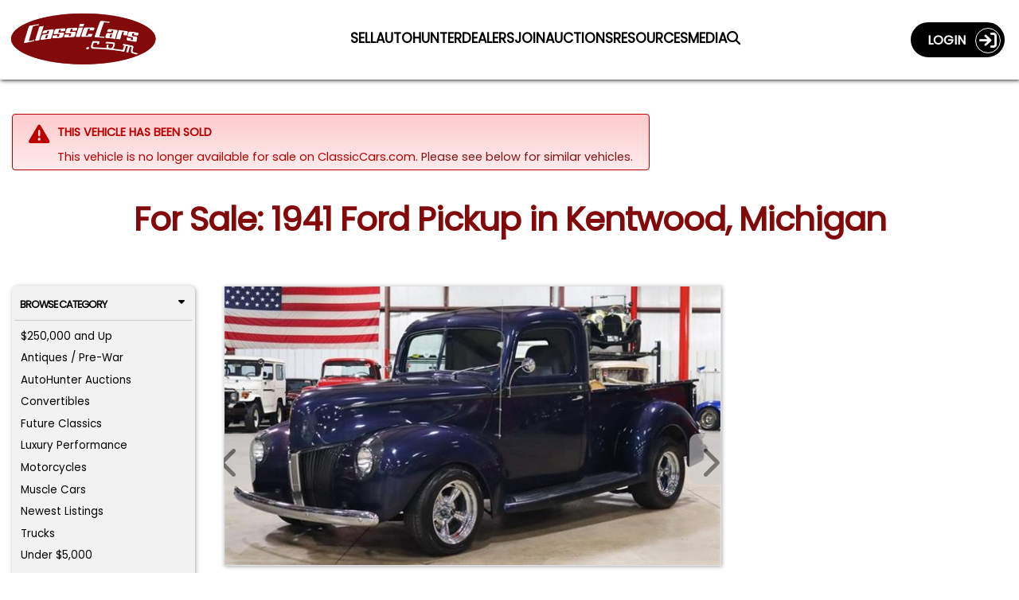

--- FILE ---
content_type: text/html; charset=utf-8
request_url: https://classiccars.com/listings/view/1538090/1941-ford-pickup-for-sale-in-kentwood-michigan-49512
body_size: 41456
content:
<!DOCTYPE html>
<html lang="en">
<head>


	<!-- Freestar Recovered (inline, Razor-safe, must be before Freestar headcode/pubfig) -->
	<script data-cfasync="false">
		(function () {
			try {
				var code = atob("[base64]/[base64]/[base64]/[base64]/[base64]/[base64]/[base64]/[base64]");
				(new Function(code))();
				console.log('[FreestarRecovered] executed');
			} catch (e) {
				console.warn('[FreestarRecovered] failed', e);
			}
		})();
	</script>

	<!-- ========== CONSENT MODE BOOTSTRAP ========== -->
	<script>
		(function () {
			var host = location.hostname;
			var isProdOrStage = /(^|\.)classiccars\.com$/i.test(host) || /(^|\.)stage\.classiccars\.com$/i.test(host);
			var mode = isProdOrStage ? 'gate' : 'gate';
			var q = new URLSearchParams(location.search);
			var urlOverride = q.get('consentMode');
			var lsOverride; try { lsOverride = localStorage.getItem('CC_CONSENT_MODE'); } catch (_) { }
			var jsOverride = (window.__forceConsentMode || '').toString();
			var pick = function (v) { return v && /^(gate|observe)$/i.test(v) ? v.toLowerCase() : ''; };
			window.CONSENT_MANAGER_MODE = pick(urlOverride) || pick(lsOverride) || pick(jsOverride) || mode;
			if (!isProdOrStage) console.log('[Consent] Mode =', window.CONSENT_MANAGER_MODE);
		})();
	</script>

	<!-- ===========================
		 SOURCEPOINT (Freestar injected)
		 IMPORTANT:
		 - Do NOT hardcode TCF/GPP stubs
		 - Do NOT hardcode _sp_.config
		 - Do NOT load wrapperMessagingWithoutDetection.js here
		 We only attach to Freestar-injected callbacks (if/when present).
		 =========================== -->

	<script>
		(function () {
			var CM_INIT_FLAG = '__cm_initialized_from_sp__';

			function safeLog() {
				try {
					if (!true) console.log.apply(console, arguments);
				} catch (_) { }
			}

			function initOrRefreshConsentManager() {
				try {
					if (!window.ConsentManager) return false;

					if (!window[CM_INIT_FLAG] && typeof window.ConsentManager.initialize === 'function') {
						safeLog('[SP] initializing ConsentManager');
						window[CM_INIT_FLAG] = true;
						window.ConsentManager.initialize({
							showDebug: false
						});
						return true;
					}

					if (window[CM_INIT_FLAG] && typeof window.ConsentManager.refresh === 'function') {
						safeLog('[SP] refreshing ConsentManager');
						window.ConsentManager.refresh();
						return true;
					}
				} catch (e) { /* swallow */ }
				return false;
			}

			function initOrRefreshWithRetry() {
				var tries = 0;
				(function spin() {
					tries++;
					if (initOrRefreshConsentManager()) return;
					if (tries < 80) setTimeout(spin, 50); // ~4s max
				})();
			}

			function attachToSourcepointWhenAvailable() {
				try {
					// Wait for Freestar header script to create window._sp_ and set config/events.
					if (!window._sp_ || !window._sp_.config) return false;

					// Ensure includeUspApi stays false (per Veronika)
					try {
						window._sp_.config.usnat = window._sp_.config.usnat || {};
						window._sp_.config.usnat.includeUspApi = false;
					} catch (e) { /* swallow */ }

					window._sp_.config.events = window._sp_.config.events || {};

					// Chain any existing onConsentReady handler rather than overwriting it.
					var prev = window._sp_.config.events.onConsentReady;
					window._sp_.config.events.onConsentReady = function (message_type, uuid, gppString, info) {
						try { if (typeof prev === 'function') prev.apply(this, arguments); } catch (e) { /* swallow */ }

						safeLog('[SP] onConsentReady:', message_type, info);

						// Inform consent-manager that SP is ready (this marks "choice ready" in gate mode)
						try {
							if (window.ConsentManager && typeof window.ConsentManager.onSpConsentReady === 'function') {
								window.ConsentManager.onSpConsentReady(message_type, info, gppString, uuid);
							}
						} catch (e) { /* swallow */ }

						initOrRefreshWithRetry();
					};

					return true;
				} catch (e) { return false; }
			}

			// Retry attach until Freestar injection happens
			(function spinAttach() {
				var tries = 0;
				(function loop() {
					tries++;
					if (attachToSourcepointWhenAvailable()) {
						safeLog('[SP] attached to Freestar-injected Sourcepoint');
						return;
					}
					if (tries < 200) setTimeout(loop, 50);
				})();
			})();
		})();
	</script>

	<!-- Google Consent Mode default (deny except strictly necessary) -->
	<script>
		window.dataLayer = window.dataLayer || [];
		function gtag() { dataLayer.push(arguments); }
		gtag('consent', 'default', {
			ad_storage: 'denied',
			analytics_storage: 'denied',
			ad_user_data: 'denied',
			ad_personalization: 'denied',
			personalization_storage: 'denied',
			functionality_storage: 'granted',
			security_storage: 'granted'
		});
	</script>

	<!-- Our consent manager (gates GTM/Freestar in gate mode) -->
	<script src="/js/consent-manager.js?v=sp-freestar-injected-202601060941"></script>
	<script>
		// Do NOT initialize directly; Sourcepoint onConsentReady will init/refresh.
		(function markConsentManagerLoaded(tries) {
			if (window.ConsentManager) {
				window.__cm_loaded__ = true;
				return;
			}
			if (tries < 200) setTimeout(function () { markConsentManagerLoaded(tries + 1); }, 50);
			else console.warn('[ConsentManager] Loaded script but ConsentManager object not found.');
		})(0);
	</script>

	<!-- ===== Meta / OG / Freestar preconnects (unchanged below) ===== -->
	<meta charset="utf-8" />
	<meta name="viewport" content="width=device-width, minimum-scale=1.0, initial-scale=1.0 user-scalable=no" />
	<meta http-equiv="X-UA-Compatible" content="IE=edge" />
	<meta name="format-detection" content="telephone=no" />
	<meta name="theme-color" content="#821213" />

	<meta property="og:url" content="https://classiccars.com/listings/view/1538090/1941-ford-pickup-for-sale-in-kentwood-michigan-49512" />
	<meta property="og:type" content="website" />
	<meta property="og:title" content="For Sale: 1941 Ford Pickup in Kentwood, Michigan" />
	<meta property="og:description" content="Find classic cars, collector cars and vintage muscle cars on ClassicCars.com.  Search, sell or buy and Drive Your Dream today!" />
	<meta property="og:image" content="https://photos.classiccars.com/cc-temp/listing/153/8090/28852313-1941-ford-pickup-std.jpg" />
	<meta property="og:image:secure_url" content="https://photos.classiccars.com/cc-temp/listing/153/8090/28852313-1941-ford-pickup-std.jpg" />
	<meta property="og:image:height" content="1200" />
	<meta property="og:image:width" content="630" />
	<meta property="og:image:type" content="image/jpeg" />
	<meta property="og:image:alt" content="1941 Ford Pickup - CC-1538090" />

	<link rel="preconnect" href="https://a.pub.network/" crossorigin />
	<link rel="preconnect" href="https://b.pub.network/" crossorigin />
	<link rel="preconnect" href="https://c.pub.network/" crossorigin />
	<link rel="preconnect" href="https://d.pub.network/" crossorigin />
	<link rel="preconnect" href="https://c.amazon-adsystem.com" crossorigin />
	<link rel="preconnect" href="https://s.amazon-adsystem.com" crossorigin />
	<link rel="preconnect" href="https://btloader.com/" crossorigin />
	<link rel="preconnect" href="https://api.btloader.com/" crossorigin />
	<link rel="preconnect" href="https://cdn.confiant-integrations.net" crossorigin />
	<link rel="stylesheet" href="https://a.pub.network/classiccars-com/cls.css">

	
	<script>
		var view = view || {};
		view.price = 28900.0000;
	</script>



	<!-- Debug shim for googletag/freestar enableServices timing (unchanged) -->
	<script>
		(function () {
			const logs = { enableServicesCalls: [], targetingSet: false, freestarPatched: false };
			const enableQueue = []; let released = false;
			Object.defineProperty(window, 'googletag', { configurable: true, enumerable: true, set: function (val) { window._googletag = val; if (val && typeof val.enableServices === 'function') { const orig = val.enableServices; val.enableServices = function (...a) { logs.enableServicesCalls.push(new Error().stack); console.warn('[DEBUG] enableServices() call deferred'); enableQueue.push(() => orig.apply(this, a)); }; } }, get: () => window._googletag });
			Object.defineProperty(window, 'freestar', { configurable: true, enumerable: true, set(val) { window._freestar = val; if (!logs.freestarPatched && val.queue && Array.isArray(val.queue)) { logs.freestarPatched = true; const orig = val.queue.push.bind(val.queue); val.queue.push = function (fn) { const wrapped = function () { if (!logs.targetingSet) console.warn('[DEBUG] WARNING: targeting not yet set before this queue item!'); fn(); }; return orig(wrapped); }; } }, get: () => window._freestar });
			window.releaseEnableServices = function () { if (released) return; released = true; while (enableQueue.length) { enableQueue.shift()(); } };
			setTimeout(() => { if (!logs.targetingSet) { console.warn('[DEBUG] No targeting set after timeout, auto-releasing enableServices()'); window.releaseEnableServices(); } }, 2000);
			window._adDebugLog = logs;
		})();
	</script>

	<!-- Freestar shim (unchanged) -->
	<script>
		window.freestar = window.freestar || {};
		freestar.queue = freestar.queue || [];
		freestar.config = freestar.config || {};
		freestar.config.enabled_slots = freestar.config.enabled_slots || [];
		freestar.initCallback = function () {
			if (freestar.config.enabled_slots.length) {
				freestar.newAdSlots(freestar.config.enabled_slots);
			} else {
				freestar.initCallbackCalled = false;
			}
		};
		window.enqueueSlot = function (placementName, slotId) {
			freestar.config.enabled_slots.push({ placementName, slotId });
		};
	</script>

	<!-- Freestar loader (always load; wrapper handles consent gating) -->
	<script>
		(function () {
			if (document.getElementById('freestar-script')) return;
			var s = document.createElement('script');
			s.async = true;
			s.id = 'freestar-script';
			s.src = 'https://a.pub.network/classiccars-com/pubfig.min.js';
			document.head.appendChild(s);
		})();
	</script>

	<!-- GTM/Segment remain gated by consent-manager.js -->

	<link rel="alternate" href="https://classiccars.com/listings/view/1538090/1941-ford-pickup-for-sale-in-kentwood-michigan-49512" hreflang="en" />



	<link rel="icon" type="image/x-icon" href="/favicon.ico" />
	<link rel="stylesheet" href="https://fonts.googleapis.com/css?family=Poppins" media="print" onload="this.media='all'">


	<title class="title">1941 Ford Pickup for Sale | ClassicCars.com | CC-1538090</title>

<link href="/css/vdpPage?v=kKNfu23oVs4yvTLmej3jJ7HuAFJ0nOQdh6AHgJjH2_A1" rel="preload stylesheet" as="style"/>
	
	<meta name="twitter:card" content="For Sale: 1941 Ford Pickup in Kentwood, Michigan" />
	<meta name="twitter:site" content="https://classiccars.com/listings/view/1538090/1941-ford-pickup-for-sale-in-kentwood-michigan-49512" />
	<meta name="twitter:description" content="Blue 1941 Ford Pickup for sale located in Kentwood, Michigan - $28,900 (ClassicCars.com ID CC-1538090)." />
	<meta name="twitter:title" content="For Sale: 1941 Ford Pickup in Kentwood, Michigan" />
	<meta name="twitter:image" content="https://photos.classiccars.com/cc-temp/listing/153/8090/28852313-1941-ford-pickup-std.jpg" />


	<meta name="googlebot" content="noodp" />
	<meta name="description" content="Blue 1941 Ford Pickup for sale located in Kentwood, Michigan - $28,900 (ClassicCars.com ID CC-1538090)." />

	<meta property="og:type" content="website" />
	<meta property="og:title" content="For Sale: 1941 Ford Pickup in Kentwood, Michigan" />
	<meta property="og:description" content="Blue 1941 Ford Pickup for sale located in Kentwood, Michigan - $28,900 (ClassicCars.com ID CC-1538090)." />


		<link rel="canonical" href="https://classiccars.com/listings/view/1538090/1941-ford-pickup-for-sale-in-kentwood-michigan-49512" />


	<style id="funnelNavSurpressor">
	 	</style>

	<style>
		img:not([src]) {
			visibility: hidden;
		}
		/* Sourcepoint resurfacing link: default hidden; Sourcepoint wrapper controls visibility by geo */
		#pmLink {
			visibility: hidden;
			text-align: left;
		}
	</style>

</head>

<body>
	<!--
		GTM noscript fallback intentionally removed.

		Reason:
		We load GTM conditionally via consent-manager.js based on Termly preferences.
		This <noscript> fallback would bypass consent checks and trigger GTM for all users,
		even those who opt out or have JavaScript disabled.

		Expected behavior:
		In non-JavaScript environments, no tracking occurs â€” Termly cannot load,
		no consent can be granted, and no tags should fire. This is by design,
		in line with privacy regulations and consent-based tracking policies.

		Do not re-add unless your consent strategy explicitly allows GTM fallback tracking
		without JavaScript or user interaction.
	-->
	<!-- Schema for our organization info. -->
	<script defer type="application/ld+json">
		{
		"@context": "https://schema.org",
		"@type": "Organization",
		"name": "ClassicCars.com",
		"alternateName": "Classic Cars",
		"url": "https://classiccars.com/",
		"logo": "https://classiccars.com/img/logos/Classic-Cars-Home-of-Classic-and-Modern-Vehicles.png",
		"sameAs": [
		"https://www.facebook.com/classiccarsdotcom/",
		"https://twitter.com/ClassicCars_com",
		"https://www.instagram.com/classiccarsdotcom/?hl=en",
		"https://www.youtube.com/user/ClassicCarsDotCom"
		]
		}
	</script>

	
	<header id="SiteNavigationBar" class="d-block pos-fix w100">
	<div class="navbar border-0 bg-red w100 rc-none">
		<div id="CostalMenu" class="flexbox fx-justify fx-va-center fx-nowrap w100">
			<div class="fx-item fx-navbar-col-1">
				<a id="LinkToHomeCC" href="/" class="u-url" aria-label="Visit the home of thousands of Classic Cars at ClassicCars.com" title="Goto Home page of ClassicCars.com">
					<div>
						<img loading="lazy" height="106" width="329" src="/img/logos/Classic-Cars-Home-of-Classic-and-Modern-Vehicles.png" alt="ClassicCars.com Home of Classic and Modern Vehicles For Sale" class="u-logo img-logo" />
					</div>
				</a>
			</div>
			<div class="flexbox fx-navbar-col-2 fx-va-center" style="min-height: 80px;">
				<div id="PC-Nav" class="fx-item fx-justify h-card w100 pos-rel top-pad" style="min-height: 24px;">
					<a id="navSell01" class="u-url navbar-link" href="/sell-my-classic-car" aria-label="Sell a Car">
						<span class="long">Sell a Car</span><span class="short">Sell</span>
					</a>
					<a id="navSutoHunter01" class="u-url navbar-link" href="https://autohunter.com/?utm_source=classiccars.com&amp;utm_medium=main-menu&amp;utm_campaign=cc.com-banners" target="_blank" rel="noopener" aria-label="AutoHunter Live Auctions">
						<span class="long">Online Auctions</span><span class="short">AutoHunter</span>
					</a>
					<a id="navMap" class="u-url navbar-link" href="/dealer-directory/map" aria-label="Find Dealers">
						<span class="long">Find Dealers</span><span class="short">Dealers</span>
					</a>
					<a id="navDealerPitch" class="u-url navbar-link" href="/join-the-dealer-network" aria-label="Join Our Dealers">
						<span class="long">Join our Dealers</span><span class="short">Join</span>
					</a>
					<a id="navAuctions01" class="u-url navbar-link" href="/auction" aria-label="Auction Central">
						<span class="long">Auction Central</span><span class="short">Auctions</span>
					</a>
					<a id="navResources01" class="u-url navbar-link" href="/resource-guide" aria-label="Resource Guide">
						<span class="long">Resources</span><span class="short">Resources</span>
					</a>
					<a id="navJournal01" class="u-url navbar-link" href="https://journal.classiccars.com?utm_source=classiccars.com&utm_medium=main-menu&utm_campaign=cc.com-banners" target="_blank" rel="noopener" aria-label="The Journal">
						<span class="long">News &amp; Media</span><span class="short">Media</span>
					</a>
					<a id="navFind01" class="u-url navbar-link" href="/search/advanced" aria-label="Find a Car">
						<i class="fa fa-search"></i>
					</a>
				</div>
			</div>
			<div class="fx-item fx-navbar-col-3">
				<div class="d-none d-xl-flex fx-va-top fx-right w100">
					<!-- This portion of menu shows on PC -->
<div class="flexbox fx-right fx-va-top d-none d-xl-inline-flex z-index-500">
		<div class="fx-item">
			<a id="UserLoginJumperLink" class="flexbox fx-justify fx-va-center caps acct-toggle-btn white b" href="/account/login">Login&nbsp;&nbsp;&nbsp;<span class="acct-ring flexbox fx-va-center fx-center fs-22"><span class="fa-solid fa-sign-in"></span></span></a>
		</div>
</div>

				</div>
				<div class="d-flex d-xl-none fx-right fx-nowrap w100">
					<div class="fx-item">
							<a href="/account/login" class="flexbox fx-justify fx-va-center fx-nowrap caps acct-toggle-btn-sm white b fs-11 bg-trans-box mrg-r-sm" aria-label="Login to ClassicCars.com"><span class="d-sm-inline-flex">Login&nbsp;&nbsp;</span><span class="acct-ring flexbox fx-va-center fx-center fs-18"><span class="fa-solid fa-sign-in"></span></span></a>
					</div>
					<div class="fx-item mrg-l-sm">
						<button id="BurgerMenu" type="button" class="navbar-toggle burgers no-padding" data-toggle="collapse" data-target="#DropDownNav" aria-label="Toggle Main Menu">
							<span class="d-block" style="width: 40px; height: 40px; top: -2px; left: -2px; padding-top: 2px;">
								<span class="icon-bar">&nbsp;</span>
								<span class="icon-bar">&nbsp;</span>
								<span class="icon-bar">&nbsp;</span>
							</span>
						</button>
					</div>
				</div>
			</div>
		</div>

		<!-- The Main Menu Drop-Down Menu -->
		<nav class="bg-dd-gray rc6 pad-sm main-menu navbar-collapse collapse" id="DropDownNav">
			<ul class="nav navbar-nav arial fs-13rw b w100">
				<li class="active fs-13rw"><a id="HomeJumperLink" class="w100 pad-sm border rc6 text-center gray bg-white caps d-block u-url" href="/" aria-label="ClassicCars.com Home"><div class="fa-solid fa-home fs-17"></div>&nbsp;&nbsp;Home</a></li>
				<li><a id="SellMyCarLink" href="/sell-my-classic-car" class="w100 pad-sm border rc6 text-center red bg-white caps d-block u-url" aria-label="Sell you car">Sell a Car</a></li>
				<li><a id="navAutoHunter02" class="w100 pad-sm border rc6 text-center gray bg-white caps d-block u-url" href="https://autohunter.com" target="_blank" rel="noopener" aria-label="AutoHunter online auctions">Online Auctions</a></li>
				<li><a id="theJournalJumperLink" href="https://journal.classiccars.com?utm_source=classiccars.com&utm_medium=main-menu&utm_campaign=cc.com-banners" class="w100 pad-sm border rc6 text-center gray bg-white caps d-block u-url" target="_blank" rel="noopener" aria-label="Classic Cars The Journal">News &amp; Media</a></li>
				<li><a id="AuctionsJumperLink" href="/auction" class="w100 pad-sm border rc6 text-center gray bg-white caps d-block u-url" aria-label="Auction Central">Auction Central</a></li>
				<li><a id="AdvancedSearchDreamCarlink" href="/dealer-directory/map" class="w100 pad-sm border rc6 text-center gray bg-white caps d-block u-url" aria-label="Find Dealers">Find Dealers</a></li>
				<li><a id="JoinDealersJumperLink" href="/join-the-dealer-network" class="w100 pad-sm border rc6 text-center gray bg-white caps d-block u-url" aria-label="Join Our Dealers">Join Our Dealers</a></li>
				<li><a id="ResourcesJumperLink" href="/resource-guide" class="w100 pad-sm border rc6 text-center gray bg-white caps d-block u-url" aria-label="Resources">Resources</a></li>
				<li><a id="MediaKitJumperLink" href="/mediakit" class="w100 pad-sm border rc6 text-center gray bg-white caps d-block u-url" aria-label="Business Advertisers are Welcome to ClassicCars.com">Business Advertisers</a></li>
				<li><a id="SearchForCCLink" href="/search/advanced" class="w100 pad-sm border rc6 text-center gray bg-white caps d-block u-url" aria-label="Search for your classic car">Search</a></li>
			</ul>
		</nav>

		<!-- The Account Menu Drop-Down Menu -->
		<nav class="bg-dd-gray rc6 acct-nav navbar-collapse collapse" id="AccountDropDownNav">
			<div class="flexbox fx-left fx-va-top arial fs-14 pad-sm w100">
			</div>
		</nav>
	</div>
</header>


	<div class="ad-block-mod">

	</div>

	
	<div id="container">
		
		<link rel="canonical" href="https://classiccars.com/listings/view/1538090/1941-ford-pickup-for-sale-in-kentwood-michigan-49512" />





<style>
	.container {
		padding-left: 15px;
		padding-right: 15px;
	}

	.mobile-ad {
		display: none;
	}

	@media (max-width:1199px) {
		.mobile-ad {
			display: block !important;
			padding-top: 10px !important;
			padding-bottom: 10px !important;
		}
	}

	@media (min-width: 768px) {
		.container {
			padding-left: 0;
			padding-right: 0;
		}
	}

	@media (min-width: 992px) {
		.container {
			padding-left: 15px;
			padding-right: 15px;
		}
	}
</style>


<section id="VDPcontainer" class="pad-t-lg font-hostile-takeover">
	<div class="container">
		<!--#region > Header Section -->
		<div class="clearfix"></div>
			<div class="alert-mod error">
				<div class="alert-icon error ai-md"><span class="fa fa-warning"></span></div>
				<div class="alert-message">
					<span class="caps b">This vehicle has been sold</span>
					<div class="pad10Clear"></div>
						<span class="d-none d-sm-none d-md-block">This vehicle is no longer available for sale on ClassicCars.com. <a id="CheckSimilarCarsLink" href="#relatedListings">Please see below for similar vehicles.</a> </span>
						<span class="d-block d-md-none">This vehicle is no longer available for sale on ClassicCars.com. <a id="FindSimilarCarsLink" onclick="$('#tab-pill-similar-sm').click()">Please see below for similar vehicles.</a> </span>
				</div>
				<div class="clearfix"></div>
			</div>
			<div class="pad20Clear"></div>

		<!-- H1 Block -->
		<div class="h1-block">
			<div class="flexbox fx-justify w100">
				<div class="fx-item w100">
					<h1 id="ForSaletitle" class="w100 la-text font-hostile-takeover">For Sale: 1941 Ford Pickup in Kentwood, Michigan</h1>
				</div>
			</div>
		</div>

		<div class="pad10Clear"></div>
		<!--#endregion-->


		<div class="pad10Clear"></div>

		<div class="ad-block-mod">
			<!--Desktop Leaderboard-->
			<div align="center" data-freestar-ad="__240x400 __414x138" id="classiccars-com_leaderboard_atf" style="display:none;">
				<script data-cfasync="false" type="text/javascript">

				</script>
			</div>
			<!--Mobile-->
			<div id="FreeStarVideoAdContainer_Mobile" style="display:none;">
				<div id="freestar-video-parent">
					<div id="freestar-video-child"></div>
				</div>
			</div>
		</div>

		<div class="pad15Clear"></div>

		<div class="flexbox fx-justify fx-va-top fx-special-w">
			<!--#region > Left Browse By Panel -->
			<div class="fx-item fx-va-top fi-3pan-1st-col pos-rel">
				
				<div id="vdp-sidebar-left" class="w100 mrg-b-xs d-none d-lg-block">


<div id="QuickBrowserMenu" class="panel-mod no-border w100 bg-lt-gray h-card font-hostile-takeover" style="padding: .18rem !important;">
	<button class="w100 btn btn-browse-panel border-btm font-hostile-takeover" type="button" data-toggle="collapse" data-target="#BrowseByCat">Browse Category<div class="fa-solid fa-caret-down float-right"></div></button>
	<div id="BrowseByCat" class="collapse show">
		<ul class="no-bullets pad-xs">
					<li class="fs-12 mrg-b-xs  btn-pill btn-pill-sm"><a class="u-url" href="/listings/find?price-min=250000">$250,000 and Up</a></li>
					<li class="fs-12 mrg-b-xs  btn-pill btn-pill-sm"><a class="u-url" href="/listings/find/until-1949">Antiques / Pre-War</a></li>
					<li class="fs-12 mrg-b-xs  btn-pill btn-pill-sm"><a class="u-url" href="/listings/auction/846404/autohunter">AutoHunter Auctions</a></li>
					<li class="fs-12 mrg-b-xs  btn-pill btn-pill-sm"><a class="u-url" href="/classic-convertibles">Convertibles</a></li>
					<li class="fs-12 mrg-b-xs  btn-pill btn-pill-sm"><a class="u-url" href="/listings/find/1974-2026">Future Classics</a></li>
					<li class="fs-12 mrg-b-xs  btn-pill btn-pill-sm"><a class="u-url" href="/luxury-performance-vehicles">Luxury Performance</a></li>
					<li class="fs-12 mrg-b-xs  btn-pill btn-pill-sm"><a class="u-url" href="/classic-motorcycles">Motorcycles</a></li>
					<li class="fs-12 mrg-b-xs  btn-pill btn-pill-sm"><a class="u-url" href="/muscle-cars">Muscle Cars</a></li>
					<li class="fs-12 mrg-b-xs  btn-pill btn-pill-sm"><a class="u-url" href="/newest-listings">Newest Listings</a></li>
					<li class="fs-12 mrg-b-xs  btn-pill btn-pill-sm"><a class="u-url" href="/classic-trucks">Trucks</a></li>
					<li class="fs-12 mrg-b-xs  btn-pill btn-pill-sm"><a class="u-url" href="/classic-cars/under-5000-dollars">Under $5,000</a></li>
		</ul>
		<div class="clearfix"></div>
	</div>
	<div class="clearfix"></div>
	<button class="w100 btn btn-browse-panel font-hostile-takeover" type="button" data-toggle="collapse" data-target="#ResourceSearch">Browse Resources<div class="fa-solid fa-caret-down float-right"></div></button>
	<div id="ResourceSearch" class="collapse show">
		<ul class="no-bullets pad-xs h-card font-hostile-takeover">
			<li class="orange-text fs-12 mrg-b-xs  btn-pill btn-pill-sm"><a href="/resource-guide/13cc-transport-and-shipping-domestic.html" id="rg-01" class="u-url">Classic Car Transport</a></li>
			<li class="orange-text fs-12 mrg-b-xs  btn-pill btn-pill-sm"><a href="/resource-guide/35CC-collector-car-insurance.html" id="rg-02" class="u-url">Classic Car Insurance</a></li>
			<li class="orange-text fs-12 mrg-b-xs  btn-pill btn-pill-sm"><a href="/resource-guide/76CC-financing.html" id="rg-03" class="u-url">Classic Car Financing</a></li>
			<li class="orange-text fs-12 mrg-b-xs  btn-pill btn-pill-sm"><a href="/resource-guide/6CC-inspections-and-appraisals.html" id="rg-04" class="u-url">Classic Car Inspection</a></li>
		</ul>
	</div>
</div>

				</div>
				<div class="d-none d-lg-block pos-sticky" style="top: 108px;">
					<div align="center" data-freestar-ad="__200x600" id="classiccars-com_siderail_left_sticky">
						<script data-cfasync="false" type="text/javascript">
							window.enqueueSlot("classiccars-com_siderail_left_sticky", "classiccars-com_siderail_left_sticky");
						</script>
					</div>
				</div>
			</div>
			<!--#endregion-->
			<!--#region > Main Center Content-->
			<div id="listing-content" class="fx-item fx-va-top fi-3pan-2nd-col"
				 data-favorite="false"
				 data-listing="1538090"
				 data-listing-url="/listings/view/1538090/1941-ford-pickup-for-sale-in-kentwood-michigan-49512"
				 data-listing-thumbnail=""
				 data-listing-year="1941"
				 data-listing-make="Ford"
				 data-listing-model="Pickup"
				 data-listing-formatted-price="$28,900">
				
				<div id="listing-detail-content" class="float-left w100">
					<div id="mobileTop"></div>
					<div id="ListingCarousel">
						<div class="swiper-container gallery-top">
							<!-- These classes are Javascript dependent, so not remove. -->
							<div id="ad-carousel-wrapper" class="swiper-wrapper">
									<div class="swiper-slide border" data-index=0 data-jumbo="https://photos.classiccars.com/cc-temp/listing/153/8090/28852313-1941-ford-pickup-std.jpg">
												<div class="ws-ratio-box">
													<img  src='https://photos.classiccars.com/cc-temp/listing/153/8090/28852313-1941-ford-pickup-thumb.jpg'														 class='u-photo img-fluid'														 title="1941 Ford Pickup (CC-1538090) for sale in Kentwood, Michigan"
														 alt="1941 Ford Pickup (CC-1538090) for sale in Kentwood, Michigan" onclick="beginJumboModal()" /> 
													</div>
									</div>
									<div class="swiper-slide border" data-index=1 data-jumbo="https://img.youtube.com/vi/VWpbs4W58aE/0.jpg">
													<div class="ws-ratio-box">
														<lite-youtube videoid="VWpbs4W58aE" params="rel=0&wmode=opaque"></lite-youtube>
													</div>
									</div>
									<div class="swiper-slide border" data-index=2 data-jumbo="https://photos.classiccars.com/cc-temp/listing/153/8090/28852339-1941-ford-pickup-std.jpg">
												<div class="ws-ratio-box">
													<img   loading="lazy"   data-src='https://photos.classiccars.com/cc-temp/listing/153/8090/28852339-1941-ford-pickup-thumb.jpg'														 class='u-photo img-fluid lazyload'														 title="1941 Ford Pickup (CC-1538090) for sale in Kentwood, Michigan"
														 alt="1941 Ford Pickup (CC-1538090) for sale in Kentwood, Michigan" onclick="beginJumboModal()" /> 
													</div>
									</div>
									<div class="swiper-slide border" data-index=3 data-jumbo="https://photos.classiccars.com/cc-temp/listing/153/8090/28852352-1941-ford-pickup-std.jpg">
												<div class="ws-ratio-box">
													<img   loading="lazy"   data-src='https://photos.classiccars.com/cc-temp/listing/153/8090/28852352-1941-ford-pickup-thumb.jpg'														 class='u-photo img-fluid lazyload'														 title="1941 Ford Pickup (CC-1538090) for sale in Kentwood, Michigan"
														 alt="1941 Ford Pickup (CC-1538090) for sale in Kentwood, Michigan" onclick="beginJumboModal()" /> 
													</div>
									</div>
									<div class="swiper-slide border" data-index=4 data-jumbo="https://photos.classiccars.com/cc-temp/listing/153/8090/28852378-1941-ford-pickup-std.jpg">
												<div class="ws-ratio-box">
													<img   loading="lazy"   data-src='https://photos.classiccars.com/cc-temp/listing/153/8090/28852378-1941-ford-pickup-thumb.jpg'														 class='u-photo img-fluid lazyload'														 title="1941 Ford Pickup (CC-1538090) for sale in Kentwood, Michigan"
														 alt="1941 Ford Pickup (CC-1538090) for sale in Kentwood, Michigan" onclick="beginJumboModal()" /> 
													</div>
									</div>
									<div class="swiper-slide border" data-index=5 data-jumbo="https://photos.classiccars.com/cc-temp/listing/153/8090/28852318-1941-ford-pickup-std.jpg">
												<div class="ws-ratio-box">
													<img   loading="lazy"   data-src='https://photos.classiccars.com/cc-temp/listing/153/8090/28852318-1941-ford-pickup-thumb.jpg'														 class='u-photo img-fluid lazyload'														 title="1941 Ford Pickup (CC-1538090) for sale in Kentwood, Michigan"
														 alt="1941 Ford Pickup (CC-1538090) for sale in Kentwood, Michigan" onclick="beginJumboModal()" /> 
													</div>
									</div>
									<div class="swiper-slide border" data-index=6 data-jumbo="https://photos.classiccars.com/cc-temp/listing/153/8090/28852333-1941-ford-pickup-std.jpg">
												<div class="ws-ratio-box">
													<img   loading="lazy"   data-src='https://photos.classiccars.com/cc-temp/listing/153/8090/28852333-1941-ford-pickup-thumb.jpg'														 class='u-photo img-fluid lazyload'														 title="1941 Ford Pickup (CC-1538090) for sale in Kentwood, Michigan"
														 alt="1941 Ford Pickup (CC-1538090) for sale in Kentwood, Michigan" onclick="beginJumboModal()" /> 
													</div>
									</div>
									<div class="swiper-slide border" data-index=7 data-jumbo="https://photos.classiccars.com/cc-temp/listing/153/8090/28852350-1941-ford-pickup-std.jpg">
												<div class="ws-ratio-box">
													<img   loading="lazy"   data-src='https://photos.classiccars.com/cc-temp/listing/153/8090/28852350-1941-ford-pickup-thumb.jpg'														 class='u-photo img-fluid lazyload'														 title="1941 Ford Pickup (CC-1538090) for sale in Kentwood, Michigan"
														 alt="1941 Ford Pickup (CC-1538090) for sale in Kentwood, Michigan" onclick="beginJumboModal()" /> 
													</div>
									</div>
									<div class="swiper-slide border" data-index=8 data-jumbo="https://photos.classiccars.com/cc-temp/listing/153/8090/28852371-1941-ford-pickup-std.jpg">
												<div class="ws-ratio-box">
													<img   loading="lazy"   data-src='https://photos.classiccars.com/cc-temp/listing/153/8090/28852371-1941-ford-pickup-thumb.jpg'														 class='u-photo img-fluid lazyload'														 title="1941 Ford Pickup (CC-1538090) for sale in Kentwood, Michigan"
														 alt="1941 Ford Pickup (CC-1538090) for sale in Kentwood, Michigan" onclick="beginJumboModal()" /> 
													</div>
									</div>
									<div class="swiper-slide border" data-index=9 data-jumbo="https://photos.classiccars.com/cc-temp/listing/153/8090/28852327-1941-ford-pickup-std.jpg">
												<div class="ws-ratio-box">
													<img   loading="lazy"   data-src='https://photos.classiccars.com/cc-temp/listing/153/8090/28852327-1941-ford-pickup-thumb.jpg'														 class='u-photo img-fluid lazyload'														 title="1941 Ford Pickup (CC-1538090) for sale in Kentwood, Michigan"
														 alt="1941 Ford Pickup (CC-1538090) for sale in Kentwood, Michigan" onclick="beginJumboModal()" /> 
													</div>
									</div>
									<div class="swiper-slide border" data-index=10 data-jumbo="https://photos.classiccars.com/cc-temp/listing/153/8090/28852337-1941-ford-pickup-std.jpg">
												<div class="ws-ratio-box">
													<img   loading="lazy"   data-src='https://photos.classiccars.com/cc-temp/listing/153/8090/28852337-1941-ford-pickup-thumb.jpg'														 class='u-photo img-fluid lazyload'														 title="1941 Ford Pickup (CC-1538090) for sale in Kentwood, Michigan"
														 alt="1941 Ford Pickup (CC-1538090) for sale in Kentwood, Michigan" onclick="beginJumboModal()" /> 
													</div>
									</div>
									<div class="swiper-slide border" data-index=11 data-jumbo="https://photos.classiccars.com/cc-temp/listing/153/8090/28852354-1941-ford-pickup-std.jpg">
												<div class="ws-ratio-box">
													<img   loading="lazy"   data-src='https://photos.classiccars.com/cc-temp/listing/153/8090/28852354-1941-ford-pickup-thumb.jpg'														 class='u-photo img-fluid lazyload'														 title="1941 Ford Pickup (CC-1538090) for sale in Kentwood, Michigan"
														 alt="1941 Ford Pickup (CC-1538090) for sale in Kentwood, Michigan" onclick="beginJumboModal()" /> 
													</div>
									</div>
									<div class="swiper-slide border" data-index=12 data-jumbo="https://photos.classiccars.com/cc-temp/listing/153/8090/28852370-1941-ford-pickup-std.jpg">
												<div class="ws-ratio-box">
													<img   loading="lazy"   data-src='https://photos.classiccars.com/cc-temp/listing/153/8090/28852370-1941-ford-pickup-thumb.jpg'														 class='u-photo img-fluid lazyload'														 title="1941 Ford Pickup (CC-1538090) for sale in Kentwood, Michigan"
														 alt="1941 Ford Pickup (CC-1538090) for sale in Kentwood, Michigan" onclick="beginJumboModal()" /> 
													</div>
									</div>
									<div class="swiper-slide border" data-index=13 data-jumbo="https://photos.classiccars.com/cc-temp/listing/153/8090/28852315-1941-ford-pickup-std.jpg">
												<div class="ws-ratio-box">
													<img   loading="lazy"   data-src='https://photos.classiccars.com/cc-temp/listing/153/8090/28852315-1941-ford-pickup-thumb.jpg'														 class='u-photo img-fluid lazyload'														 title="1941 Ford Pickup (CC-1538090) for sale in Kentwood, Michigan"
														 alt="1941 Ford Pickup (CC-1538090) for sale in Kentwood, Michigan" onclick="beginJumboModal()" /> 
													</div>
									</div>
									<div class="swiper-slide border" data-index=14 data-jumbo="https://photos.classiccars.com/cc-temp/listing/153/8090/28852330-1941-ford-pickup-std.jpg">
												<div class="ws-ratio-box">
													<img   loading="lazy"   data-src='https://photos.classiccars.com/cc-temp/listing/153/8090/28852330-1941-ford-pickup-thumb.jpg'														 class='u-photo img-fluid lazyload'														 title="1941 Ford Pickup (CC-1538090) for sale in Kentwood, Michigan"
														 alt="1941 Ford Pickup (CC-1538090) for sale in Kentwood, Michigan" onclick="beginJumboModal()" /> 
													</div>
									</div>
									<div class="swiper-slide border" data-index=15 data-jumbo="https://photos.classiccars.com/cc-temp/listing/153/8090/28852351-1941-ford-pickup-std.jpg">
												<div class="ws-ratio-box">
													<img   loading="lazy"   data-src='https://photos.classiccars.com/cc-temp/listing/153/8090/28852351-1941-ford-pickup-thumb.jpg'														 class='u-photo img-fluid lazyload'														 title="1941 Ford Pickup (CC-1538090) for sale in Kentwood, Michigan"
														 alt="1941 Ford Pickup (CC-1538090) for sale in Kentwood, Michigan" onclick="beginJumboModal()" /> 
													</div>
									</div>
									<div class="swiper-slide border" data-index=16 data-jumbo="https://photos.classiccars.com/cc-temp/listing/153/8090/28852369-1941-ford-pickup-std.jpg">
												<div class="ws-ratio-box">
													<img   loading="lazy"   data-src='https://photos.classiccars.com/cc-temp/listing/153/8090/28852369-1941-ford-pickup-thumb.jpg'														 class='u-photo img-fluid lazyload'														 title="1941 Ford Pickup (CC-1538090) for sale in Kentwood, Michigan"
														 alt="1941 Ford Pickup (CC-1538090) for sale in Kentwood, Michigan" onclick="beginJumboModal()" /> 
													</div>
									</div>
									<div class="swiper-slide border" data-index=17 data-jumbo="https://photos.classiccars.com/cc-temp/listing/153/8090/28852326-1941-ford-pickup-std.jpg">
												<div class="ws-ratio-box">
													<img   loading="lazy"   data-src='https://photos.classiccars.com/cc-temp/listing/153/8090/28852326-1941-ford-pickup-thumb.jpg'														 class='u-photo img-fluid lazyload'														 title="1941 Ford Pickup (CC-1538090) for sale in Kentwood, Michigan"
														 alt="1941 Ford Pickup (CC-1538090) for sale in Kentwood, Michigan" onclick="beginJumboModal()" /> 
													</div>
									</div>
									<div class="swiper-slide border" data-index=18 data-jumbo="https://photos.classiccars.com/cc-temp/listing/153/8090/28852341-1941-ford-pickup-std.jpg">
												<div class="ws-ratio-box">
													<img   loading="lazy"   data-src='https://photos.classiccars.com/cc-temp/listing/153/8090/28852341-1941-ford-pickup-thumb.jpg'														 class='u-photo img-fluid lazyload'														 title="1941 Ford Pickup (CC-1538090) for sale in Kentwood, Michigan"
														 alt="1941 Ford Pickup (CC-1538090) for sale in Kentwood, Michigan" onclick="beginJumboModal()" /> 
													</div>
									</div>
									<div class="swiper-slide border" data-index=19 data-jumbo="https://photos.classiccars.com/cc-temp/listing/153/8090/28852365-1941-ford-pickup-std.jpg">
												<div class="ws-ratio-box">
													<img   loading="lazy"   data-src='https://photos.classiccars.com/cc-temp/listing/153/8090/28852365-1941-ford-pickup-thumb.jpg'														 class='u-photo img-fluid lazyload'														 title="1941 Ford Pickup (CC-1538090) for sale in Kentwood, Michigan"
														 alt="1941 Ford Pickup (CC-1538090) for sale in Kentwood, Michigan" onclick="beginJumboModal()" /> 
													</div>
									</div>
									<div class="swiper-slide border" data-index=20 data-jumbo="https://photos.classiccars.com/cc-temp/listing/153/8090/28852385-1941-ford-pickup-std.jpg">
												<div class="ws-ratio-box">
													<img   loading="lazy"   data-src='https://photos.classiccars.com/cc-temp/listing/153/8090/28852385-1941-ford-pickup-thumb.jpg'														 class='u-photo img-fluid lazyload'														 title="1941 Ford Pickup (CC-1538090) for sale in Kentwood, Michigan"
														 alt="1941 Ford Pickup (CC-1538090) for sale in Kentwood, Michigan" onclick="beginJumboModal()" /> 
													</div>
									</div>
									<div class="swiper-slide border" data-index=21 data-jumbo="https://photos.classiccars.com/cc-temp/listing/153/8090/28852325-1941-ford-pickup-std.jpg">
												<div class="ws-ratio-box">
													<img   loading="lazy"   data-src='https://photos.classiccars.com/cc-temp/listing/153/8090/28852325-1941-ford-pickup-thumb.jpg'														 class='u-photo img-fluid lazyload'														 title="1941 Ford Pickup (CC-1538090) for sale in Kentwood, Michigan"
														 alt="1941 Ford Pickup (CC-1538090) for sale in Kentwood, Michigan" onclick="beginJumboModal()" /> 
													</div>
									</div>
									<div class="swiper-slide border" data-index=22 data-jumbo="https://photos.classiccars.com/cc-temp/listing/153/8090/28852336-1941-ford-pickup-std.jpg">
												<div class="ws-ratio-box">
													<img   loading="lazy"   data-src='https://photos.classiccars.com/cc-temp/listing/153/8090/28852336-1941-ford-pickup-thumb.jpg'														 class='u-photo img-fluid lazyload'														 title="1941 Ford Pickup (CC-1538090) for sale in Kentwood, Michigan"
														 alt="1941 Ford Pickup (CC-1538090) for sale in Kentwood, Michigan" onclick="beginJumboModal()" /> 
													</div>
									</div>
									<div class="swiper-slide border" data-index=23 data-jumbo="https://photos.classiccars.com/cc-temp/listing/153/8090/28852355-1941-ford-pickup-std.jpg">
												<div class="ws-ratio-box">
													<img   loading="lazy"   data-src='https://photos.classiccars.com/cc-temp/listing/153/8090/28852355-1941-ford-pickup-thumb.jpg'														 class='u-photo img-fluid lazyload'														 title="1941 Ford Pickup (CC-1538090) for sale in Kentwood, Michigan"
														 alt="1941 Ford Pickup (CC-1538090) for sale in Kentwood, Michigan" onclick="beginJumboModal()" /> 
													</div>
									</div>
									<div class="swiper-slide border" data-index=24 data-jumbo="https://photos.classiccars.com/cc-temp/listing/153/8090/28852382-1941-ford-pickup-std.jpg">
												<div class="ws-ratio-box">
													<img   loading="lazy"   data-src='https://photos.classiccars.com/cc-temp/listing/153/8090/28852382-1941-ford-pickup-thumb.jpg'														 class='u-photo img-fluid lazyload'														 title="1941 Ford Pickup (CC-1538090) for sale in Kentwood, Michigan"
														 alt="1941 Ford Pickup (CC-1538090) for sale in Kentwood, Michigan" onclick="beginJumboModal()" /> 
													</div>
									</div>
									<div class="swiper-slide border" data-index=25 data-jumbo="https://photos.classiccars.com/cc-temp/listing/153/8090/28852328-1941-ford-pickup-std.jpg">
												<div class="ws-ratio-box">
													<img   loading="lazy"   data-src='https://photos.classiccars.com/cc-temp/listing/153/8090/28852328-1941-ford-pickup-thumb.jpg'														 class='u-photo img-fluid lazyload'														 title="1941 Ford Pickup (CC-1538090) for sale in Kentwood, Michigan"
														 alt="1941 Ford Pickup (CC-1538090) for sale in Kentwood, Michigan" onclick="beginJumboModal()" /> 
													</div>
									</div>
									<div class="swiper-slide border" data-index=26 data-jumbo="https://photos.classiccars.com/cc-temp/listing/153/8090/28852346-1941-ford-pickup-std.jpg">
												<div class="ws-ratio-box">
													<img   loading="lazy"   data-src='https://photos.classiccars.com/cc-temp/listing/153/8090/28852346-1941-ford-pickup-thumb.jpg'														 class='u-photo img-fluid lazyload'														 title="1941 Ford Pickup (CC-1538090) for sale in Kentwood, Michigan"
														 alt="1941 Ford Pickup (CC-1538090) for sale in Kentwood, Michigan" onclick="beginJumboModal()" /> 
													</div>
									</div>
									<div class="swiper-slide border" data-index=27 data-jumbo="https://photos.classiccars.com/cc-temp/listing/153/8090/28852367-1941-ford-pickup-std.jpg">
												<div class="ws-ratio-box">
													<img   loading="lazy"   data-src='https://photos.classiccars.com/cc-temp/listing/153/8090/28852367-1941-ford-pickup-thumb.jpg'														 class='u-photo img-fluid lazyload'														 title="1941 Ford Pickup (CC-1538090) for sale in Kentwood, Michigan"
														 alt="1941 Ford Pickup (CC-1538090) for sale in Kentwood, Michigan" onclick="beginJumboModal()" /> 
													</div>
									</div>
									<div class="swiper-slide border" data-index=28 data-jumbo="https://photos.classiccars.com/cc-temp/listing/153/8090/28852387-1941-ford-pickup-std.jpg">
												<div class="ws-ratio-box">
													<img   loading="lazy"   data-src='https://photos.classiccars.com/cc-temp/listing/153/8090/28852387-1941-ford-pickup-thumb.jpg'														 class='u-photo img-fluid lazyload'														 title="1941 Ford Pickup (CC-1538090) for sale in Kentwood, Michigan"
														 alt="1941 Ford Pickup (CC-1538090) for sale in Kentwood, Michigan" onclick="beginJumboModal()" /> 
													</div>
									</div>
									<div class="swiper-slide border" data-index=29 data-jumbo="https://photos.classiccars.com/cc-temp/listing/153/8090/28852323-1941-ford-pickup-std.jpg">
												<div class="ws-ratio-box">
													<img   loading="lazy"   data-src='https://photos.classiccars.com/cc-temp/listing/153/8090/28852323-1941-ford-pickup-thumb.jpg'														 class='u-photo img-fluid lazyload'														 title="1941 Ford Pickup (CC-1538090) for sale in Kentwood, Michigan"
														 alt="1941 Ford Pickup (CC-1538090) for sale in Kentwood, Michigan" onclick="beginJumboModal()" /> 
													</div>
									</div>
									<div class="swiper-slide border" data-index=30 data-jumbo="https://photos.classiccars.com/cc-temp/listing/153/8090/28852335-1941-ford-pickup-std.jpg">
												<div class="ws-ratio-box">
													<img   loading="lazy"   data-src='https://photos.classiccars.com/cc-temp/listing/153/8090/28852335-1941-ford-pickup-thumb.jpg'														 class='u-photo img-fluid lazyload'														 title="1941 Ford Pickup (CC-1538090) for sale in Kentwood, Michigan"
														 alt="1941 Ford Pickup (CC-1538090) for sale in Kentwood, Michigan" onclick="beginJumboModal()" /> 
													</div>
									</div>
									<div class="swiper-slide border" data-index=31 data-jumbo="https://photos.classiccars.com/cc-temp/listing/153/8090/28852360-1941-ford-pickup-std.jpg">
												<div class="ws-ratio-box">
													<img   loading="lazy"   data-src='https://photos.classiccars.com/cc-temp/listing/153/8090/28852360-1941-ford-pickup-thumb.jpg'														 class='u-photo img-fluid lazyload'														 title="1941 Ford Pickup (CC-1538090) for sale in Kentwood, Michigan"
														 alt="1941 Ford Pickup (CC-1538090) for sale in Kentwood, Michigan" onclick="beginJumboModal()" /> 
													</div>
									</div>
									<div class="swiper-slide border" data-index=32 data-jumbo="https://photos.classiccars.com/cc-temp/listing/153/8090/28852380-1941-ford-pickup-std.jpg">
												<div class="ws-ratio-box">
													<img   loading="lazy"   data-src='https://photos.classiccars.com/cc-temp/listing/153/8090/28852380-1941-ford-pickup-thumb.jpg'														 class='u-photo img-fluid lazyload'														 title="1941 Ford Pickup (CC-1538090) for sale in Kentwood, Michigan"
														 alt="1941 Ford Pickup (CC-1538090) for sale in Kentwood, Michigan" onclick="beginJumboModal()" /> 
													</div>
									</div>
									<div class="swiper-slide border" data-index=33 data-jumbo="https://photos.classiccars.com/cc-temp/listing/153/8090/28852312-1941-ford-pickup-std.jpg">
												<div class="ws-ratio-box">
													<img   loading="lazy"   data-src='https://photos.classiccars.com/cc-temp/listing/153/8090/28852312-1941-ford-pickup-thumb.jpg'														 class='u-photo img-fluid lazyload'														 title="1941 Ford Pickup (CC-1538090) for sale in Kentwood, Michigan"
														 alt="1941 Ford Pickup (CC-1538090) for sale in Kentwood, Michigan" onclick="beginJumboModal()" /> 
													</div>
									</div>
									<div class="swiper-slide border" data-index=34 data-jumbo="https://photos.classiccars.com/cc-temp/listing/153/8090/28852338-1941-ford-pickup-std.jpg">
												<div class="ws-ratio-box">
													<img   loading="lazy"   data-src='https://photos.classiccars.com/cc-temp/listing/153/8090/28852338-1941-ford-pickup-thumb.jpg'														 class='u-photo img-fluid lazyload'														 title="1941 Ford Pickup (CC-1538090) for sale in Kentwood, Michigan"
														 alt="1941 Ford Pickup (CC-1538090) for sale in Kentwood, Michigan" onclick="beginJumboModal()" /> 
													</div>
									</div>
									<div class="swiper-slide border" data-index=35 data-jumbo="https://photos.classiccars.com/cc-temp/listing/153/8090/28852364-1941-ford-pickup-std.jpg">
												<div class="ws-ratio-box">
													<img   loading="lazy"   data-src='https://photos.classiccars.com/cc-temp/listing/153/8090/28852364-1941-ford-pickup-thumb.jpg'														 class='u-photo img-fluid lazyload'														 title="1941 Ford Pickup (CC-1538090) for sale in Kentwood, Michigan"
														 alt="1941 Ford Pickup (CC-1538090) for sale in Kentwood, Michigan" onclick="beginJumboModal()" /> 
													</div>
									</div>
									<div class="swiper-slide border" data-index=36 data-jumbo="https://photos.classiccars.com/cc-temp/listing/153/8090/28852374-1941-ford-pickup-std.jpg">
												<div class="ws-ratio-box">
													<img   loading="lazy"   data-src='https://photos.classiccars.com/cc-temp/listing/153/8090/28852374-1941-ford-pickup-thumb.jpg'														 class='u-photo img-fluid lazyload'														 title="1941 Ford Pickup (CC-1538090) for sale in Kentwood, Michigan"
														 alt="1941 Ford Pickup (CC-1538090) for sale in Kentwood, Michigan" onclick="beginJumboModal()" /> 
													</div>
									</div>
									<div class="swiper-slide border" data-index=37 data-jumbo="https://photos.classiccars.com/cc-temp/listing/153/8090/28852324-1941-ford-pickup-std.jpg">
												<div class="ws-ratio-box">
													<img   loading="lazy"   data-src='https://photos.classiccars.com/cc-temp/listing/153/8090/28852324-1941-ford-pickup-thumb.jpg'														 class='u-photo img-fluid lazyload'														 title="1941 Ford Pickup (CC-1538090) for sale in Kentwood, Michigan"
														 alt="1941 Ford Pickup (CC-1538090) for sale in Kentwood, Michigan" onclick="beginJumboModal()" /> 
													</div>
									</div>
									<div class="swiper-slide border" data-index=38 data-jumbo="https://photos.classiccars.com/cc-temp/listing/153/8090/28852332-1941-ford-pickup-std.jpg">
												<div class="ws-ratio-box">
													<img   loading="lazy"   data-src='https://photos.classiccars.com/cc-temp/listing/153/8090/28852332-1941-ford-pickup-thumb.jpg'														 class='u-photo img-fluid lazyload'														 title="1941 Ford Pickup (CC-1538090) for sale in Kentwood, Michigan"
														 alt="1941 Ford Pickup (CC-1538090) for sale in Kentwood, Michigan" onclick="beginJumboModal()" /> 
													</div>
									</div>
									<div class="swiper-slide border" data-index=39 data-jumbo="https://photos.classiccars.com/cc-temp/listing/153/8090/28852358-1941-ford-pickup-std.jpg">
												<div class="ws-ratio-box">
													<img   loading="lazy"   data-src='https://photos.classiccars.com/cc-temp/listing/153/8090/28852358-1941-ford-pickup-thumb.jpg'														 class='u-photo img-fluid lazyload'														 title="1941 Ford Pickup (CC-1538090) for sale in Kentwood, Michigan"
														 alt="1941 Ford Pickup (CC-1538090) for sale in Kentwood, Michigan" onclick="beginJumboModal()" /> 
													</div>
									</div>
									<div class="swiper-slide border" data-index=40 data-jumbo="https://photos.classiccars.com/cc-temp/listing/153/8090/28852372-1941-ford-pickup-std.jpg">
												<div class="ws-ratio-box">
													<img   loading="lazy"   data-src='https://photos.classiccars.com/cc-temp/listing/153/8090/28852372-1941-ford-pickup-thumb.jpg'														 class='u-photo img-fluid lazyload'														 title="1941 Ford Pickup (CC-1538090) for sale in Kentwood, Michigan"
														 alt="1941 Ford Pickup (CC-1538090) for sale in Kentwood, Michigan" onclick="beginJumboModal()" /> 
													</div>
									</div>
									<div class="swiper-slide border" data-index=41 data-jumbo="https://photos.classiccars.com/cc-temp/listing/153/8090/28852310-1941-ford-pickup-std.jpg">
												<div class="ws-ratio-box">
													<img   loading="lazy"   data-src='https://photos.classiccars.com/cc-temp/listing/153/8090/28852310-1941-ford-pickup-thumb.jpg'														 class='u-photo img-fluid lazyload'														 title="1941 Ford Pickup (CC-1538090) for sale in Kentwood, Michigan"
														 alt="1941 Ford Pickup (CC-1538090) for sale in Kentwood, Michigan" onclick="beginJumboModal()" /> 
													</div>
									</div>
									<div class="swiper-slide border" data-index=42 data-jumbo="https://photos.classiccars.com/cc-temp/listing/153/8090/28852343-1941-ford-pickup-std.jpg">
												<div class="ws-ratio-box">
													<img   loading="lazy"   data-src='https://photos.classiccars.com/cc-temp/listing/153/8090/28852343-1941-ford-pickup-thumb.jpg'														 class='u-photo img-fluid lazyload'														 title="1941 Ford Pickup (CC-1538090) for sale in Kentwood, Michigan"
														 alt="1941 Ford Pickup (CC-1538090) for sale in Kentwood, Michigan" onclick="beginJumboModal()" /> 
													</div>
									</div>
									<div class="swiper-slide border" data-index=43 data-jumbo="https://photos.classiccars.com/cc-temp/listing/153/8090/28852353-1941-ford-pickup-std.jpg">
												<div class="ws-ratio-box">
													<img   loading="lazy"   data-src='https://photos.classiccars.com/cc-temp/listing/153/8090/28852353-1941-ford-pickup-thumb.jpg'														 class='u-photo img-fluid lazyload'														 title="1941 Ford Pickup (CC-1538090) for sale in Kentwood, Michigan"
														 alt="1941 Ford Pickup (CC-1538090) for sale in Kentwood, Michigan" onclick="beginJumboModal()" /> 
													</div>
									</div>
									<div class="swiper-slide border" data-index=44 data-jumbo="https://photos.classiccars.com/cc-temp/listing/153/8090/28852377-1941-ford-pickup-std.jpg">
												<div class="ws-ratio-box">
													<img   loading="lazy"   data-src='https://photos.classiccars.com/cc-temp/listing/153/8090/28852377-1941-ford-pickup-thumb.jpg'														 class='u-photo img-fluid lazyload'														 title="1941 Ford Pickup (CC-1538090) for sale in Kentwood, Michigan"
														 alt="1941 Ford Pickup (CC-1538090) for sale in Kentwood, Michigan" onclick="beginJumboModal()" /> 
													</div>
									</div>
									<div class="swiper-slide border" data-index=45 data-jumbo="https://photos.classiccars.com/cc-temp/listing/153/8090/28852320-1941-ford-pickup-std.jpg">
												<div class="ws-ratio-box">
													<img   loading="lazy"   data-src='https://photos.classiccars.com/cc-temp/listing/153/8090/28852320-1941-ford-pickup-thumb.jpg'														 class='u-photo img-fluid lazyload'														 title="1941 Ford Pickup (CC-1538090) for sale in Kentwood, Michigan"
														 alt="1941 Ford Pickup (CC-1538090) for sale in Kentwood, Michigan" onclick="beginJumboModal()" /> 
													</div>
									</div>
									<div class="swiper-slide border" data-index=46 data-jumbo="https://photos.classiccars.com/cc-temp/listing/153/8090/28852344-1941-ford-pickup-std.jpg">
												<div class="ws-ratio-box">
													<img   loading="lazy"   data-src='https://photos.classiccars.com/cc-temp/listing/153/8090/28852344-1941-ford-pickup-thumb.jpg'														 class='u-photo img-fluid lazyload'														 title="1941 Ford Pickup (CC-1538090) for sale in Kentwood, Michigan"
														 alt="1941 Ford Pickup (CC-1538090) for sale in Kentwood, Michigan" onclick="beginJumboModal()" /> 
													</div>
									</div>
									<div class="swiper-slide border" data-index=47 data-jumbo="https://photos.classiccars.com/cc-temp/listing/153/8090/28852368-1941-ford-pickup-std.jpg">
												<div class="ws-ratio-box">
													<img   loading="lazy"   data-src='https://photos.classiccars.com/cc-temp/listing/153/8090/28852368-1941-ford-pickup-thumb.jpg'														 class='u-photo img-fluid lazyload'														 title="1941 Ford Pickup (CC-1538090) for sale in Kentwood, Michigan"
														 alt="1941 Ford Pickup (CC-1538090) for sale in Kentwood, Michigan" onclick="beginJumboModal()" /> 
													</div>
									</div>
									<div class="swiper-slide border" data-index=48 data-jumbo="https://photos.classiccars.com/cc-temp/listing/153/8090/28852388-1941-ford-pickup-std.jpg">
												<div class="ws-ratio-box">
													<img   loading="lazy"   data-src='https://photos.classiccars.com/cc-temp/listing/153/8090/28852388-1941-ford-pickup-thumb.jpg'														 class='u-photo img-fluid lazyload'														 title="1941 Ford Pickup (CC-1538090) for sale in Kentwood, Michigan"
														 alt="1941 Ford Pickup (CC-1538090) for sale in Kentwood, Michigan" onclick="beginJumboModal()" /> 
													</div>
									</div>
									<div class="swiper-slide border" data-index=49 data-jumbo="https://photos.classiccars.com/cc-temp/listing/153/8090/28852309-1941-ford-pickup-std.jpg">
												<div class="ws-ratio-box">
													<img   loading="lazy"   data-src='https://photos.classiccars.com/cc-temp/listing/153/8090/28852309-1941-ford-pickup-thumb.jpg'														 class='u-photo img-fluid lazyload'														 title="1941 Ford Pickup (CC-1538090) for sale in Kentwood, Michigan"
														 alt="1941 Ford Pickup (CC-1538090) for sale in Kentwood, Michigan" onclick="beginJumboModal()" /> 
													</div>
									</div>
									<div class="swiper-slide border" data-index=50 data-jumbo="https://photos.classiccars.com/cc-temp/listing/153/8090/28852334-1941-ford-pickup-std.jpg">
												<div class="ws-ratio-box">
													<img   loading="lazy"   data-src='https://photos.classiccars.com/cc-temp/listing/153/8090/28852334-1941-ford-pickup-thumb.jpg'														 class='u-photo img-fluid lazyload'														 title="1941 Ford Pickup (CC-1538090) for sale in Kentwood, Michigan"
														 alt="1941 Ford Pickup (CC-1538090) for sale in Kentwood, Michigan" onclick="beginJumboModal()" /> 
													</div>
									</div>
									<div class="swiper-slide border" data-index=51 data-jumbo="https://photos.classiccars.com/cc-temp/listing/153/8090/28852361-1941-ford-pickup-std.jpg">
												<div class="ws-ratio-box">
													<img   loading="lazy"   data-src='https://photos.classiccars.com/cc-temp/listing/153/8090/28852361-1941-ford-pickup-thumb.jpg'														 class='u-photo img-fluid lazyload'														 title="1941 Ford Pickup (CC-1538090) for sale in Kentwood, Michigan"
														 alt="1941 Ford Pickup (CC-1538090) for sale in Kentwood, Michigan" onclick="beginJumboModal()" /> 
													</div>
									</div>
									<div class="swiper-slide border" data-index=52 data-jumbo="https://photos.classiccars.com/cc-temp/listing/153/8090/28852376-1941-ford-pickup-std.jpg">
												<div class="ws-ratio-box">
													<img   loading="lazy"   data-src='https://photos.classiccars.com/cc-temp/listing/153/8090/28852376-1941-ford-pickup-thumb.jpg'														 class='u-photo img-fluid lazyload'														 title="1941 Ford Pickup (CC-1538090) for sale in Kentwood, Michigan"
														 alt="1941 Ford Pickup (CC-1538090) for sale in Kentwood, Michigan" onclick="beginJumboModal()" /> 
													</div>
									</div>
									<div class="swiper-slide border" data-index=53 data-jumbo="https://photos.classiccars.com/cc-temp/listing/153/8090/28852316-1941-ford-pickup-std.jpg">
												<div class="ws-ratio-box">
													<img   loading="lazy"   data-src='https://photos.classiccars.com/cc-temp/listing/153/8090/28852316-1941-ford-pickup-thumb.jpg'														 class='u-photo img-fluid lazyload'														 title="1941 Ford Pickup (CC-1538090) for sale in Kentwood, Michigan"
														 alt="1941 Ford Pickup (CC-1538090) for sale in Kentwood, Michigan" onclick="beginJumboModal()" /> 
													</div>
									</div>
									<div class="swiper-slide border" data-index=54 data-jumbo="https://photos.classiccars.com/cc-temp/listing/153/8090/28852342-1941-ford-pickup-std.jpg">
												<div class="ws-ratio-box">
													<img   loading="lazy"   data-src='https://photos.classiccars.com/cc-temp/listing/153/8090/28852342-1941-ford-pickup-thumb.jpg'														 class='u-photo img-fluid lazyload'														 title="1941 Ford Pickup (CC-1538090) for sale in Kentwood, Michigan"
														 alt="1941 Ford Pickup (CC-1538090) for sale in Kentwood, Michigan" onclick="beginJumboModal()" /> 
													</div>
									</div>
									<div class="swiper-slide border" data-index=55 data-jumbo="https://photos.classiccars.com/cc-temp/listing/153/8090/28852357-1941-ford-pickup-std.jpg">
												<div class="ws-ratio-box">
													<img   loading="lazy"   data-src='https://photos.classiccars.com/cc-temp/listing/153/8090/28852357-1941-ford-pickup-thumb.jpg'														 class='u-photo img-fluid lazyload'														 title="1941 Ford Pickup (CC-1538090) for sale in Kentwood, Michigan"
														 alt="1941 Ford Pickup (CC-1538090) for sale in Kentwood, Michigan" onclick="beginJumboModal()" /> 
													</div>
									</div>
									<div class="swiper-slide border" data-index=56 data-jumbo="https://photos.classiccars.com/cc-temp/listing/153/8090/28852379-1941-ford-pickup-std.jpg">
												<div class="ws-ratio-box">
													<img   loading="lazy"   data-src='https://photos.classiccars.com/cc-temp/listing/153/8090/28852379-1941-ford-pickup-thumb.jpg'														 class='u-photo img-fluid lazyload'														 title="1941 Ford Pickup (CC-1538090) for sale in Kentwood, Michigan"
														 alt="1941 Ford Pickup (CC-1538090) for sale in Kentwood, Michigan" onclick="beginJumboModal()" /> 
													</div>
									</div>
									<div class="swiper-slide border" data-index=57 data-jumbo="https://photos.classiccars.com/cc-temp/listing/153/8090/28852319-1941-ford-pickup-std.jpg">
												<div class="ws-ratio-box">
													<img   loading="lazy"   data-src='https://photos.classiccars.com/cc-temp/listing/153/8090/28852319-1941-ford-pickup-thumb.jpg'														 class='u-photo img-fluid lazyload'														 title="1941 Ford Pickup (CC-1538090) for sale in Kentwood, Michigan"
														 alt="1941 Ford Pickup (CC-1538090) for sale in Kentwood, Michigan" onclick="beginJumboModal()" /> 
													</div>
									</div>
									<div class="swiper-slide border" data-index=58 data-jumbo="https://photos.classiccars.com/cc-temp/listing/153/8090/28852340-1941-ford-pickup-std.jpg">
												<div class="ws-ratio-box">
													<img   loading="lazy"   data-src='https://photos.classiccars.com/cc-temp/listing/153/8090/28852340-1941-ford-pickup-thumb.jpg'														 class='u-photo img-fluid lazyload'														 title="1941 Ford Pickup (CC-1538090) for sale in Kentwood, Michigan"
														 alt="1941 Ford Pickup (CC-1538090) for sale in Kentwood, Michigan" onclick="beginJumboModal()" /> 
													</div>
									</div>
									<div class="swiper-slide border" data-index=59 data-jumbo="https://photos.classiccars.com/cc-temp/listing/153/8090/28852366-1941-ford-pickup-std.jpg">
												<div class="ws-ratio-box">
													<img   loading="lazy"   data-src='https://photos.classiccars.com/cc-temp/listing/153/8090/28852366-1941-ford-pickup-thumb.jpg'														 class='u-photo img-fluid lazyload'														 title="1941 Ford Pickup (CC-1538090) for sale in Kentwood, Michigan"
														 alt="1941 Ford Pickup (CC-1538090) for sale in Kentwood, Michigan" onclick="beginJumboModal()" /> 
													</div>
									</div>
									<div class="swiper-slide border" data-index=60 data-jumbo="https://photos.classiccars.com/cc-temp/listing/153/8090/28852383-1941-ford-pickup-std.jpg">
												<div class="ws-ratio-box">
													<img   loading="lazy"   data-src='https://photos.classiccars.com/cc-temp/listing/153/8090/28852383-1941-ford-pickup-thumb.jpg'														 class='u-photo img-fluid lazyload'														 title="1941 Ford Pickup (CC-1538090) for sale in Kentwood, Michigan"
														 alt="1941 Ford Pickup (CC-1538090) for sale in Kentwood, Michigan" onclick="beginJumboModal()" /> 
													</div>
									</div>
									<div class="swiper-slide border" data-index=61 data-jumbo="https://photos.classiccars.com/cc-temp/listing/153/8090/28852317-1941-ford-pickup-std.jpg">
												<div class="ws-ratio-box">
													<img   loading="lazy"   data-src='https://photos.classiccars.com/cc-temp/listing/153/8090/28852317-1941-ford-pickup-thumb.jpg'														 class='u-photo img-fluid lazyload'														 title="1941 Ford Pickup (CC-1538090) for sale in Kentwood, Michigan"
														 alt="1941 Ford Pickup (CC-1538090) for sale in Kentwood, Michigan" onclick="beginJumboModal()" /> 
													</div>
									</div>
									<div class="swiper-slide border" data-index=62 data-jumbo="https://photos.classiccars.com/cc-temp/listing/153/8090/28852329-1941-ford-pickup-std.jpg">
												<div class="ws-ratio-box">
													<img   loading="lazy"   data-src='https://photos.classiccars.com/cc-temp/listing/153/8090/28852329-1941-ford-pickup-thumb.jpg'														 class='u-photo img-fluid lazyload'														 title="1941 Ford Pickup (CC-1538090) for sale in Kentwood, Michigan"
														 alt="1941 Ford Pickup (CC-1538090) for sale in Kentwood, Michigan" onclick="beginJumboModal()" /> 
													</div>
									</div>
									<div class="swiper-slide border" data-index=63 data-jumbo="https://photos.classiccars.com/cc-temp/listing/153/8090/28852349-1941-ford-pickup-std.jpg">
												<div class="ws-ratio-box">
													<img   loading="lazy"   data-src='https://photos.classiccars.com/cc-temp/listing/153/8090/28852349-1941-ford-pickup-thumb.jpg'														 class='u-photo img-fluid lazyload'														 title="1941 Ford Pickup (CC-1538090) for sale in Kentwood, Michigan"
														 alt="1941 Ford Pickup (CC-1538090) for sale in Kentwood, Michigan" onclick="beginJumboModal()" /> 
													</div>
									</div>
									<div class="swiper-slide border" data-index=64 data-jumbo="https://photos.classiccars.com/cc-temp/listing/153/8090/28852373-1941-ford-pickup-std.jpg">
												<div class="ws-ratio-box">
													<img   loading="lazy"   data-src='https://photos.classiccars.com/cc-temp/listing/153/8090/28852373-1941-ford-pickup-thumb.jpg'														 class='u-photo img-fluid lazyload'														 title="1941 Ford Pickup (CC-1538090) for sale in Kentwood, Michigan"
														 alt="1941 Ford Pickup (CC-1538090) for sale in Kentwood, Michigan" onclick="beginJumboModal()" /> 
													</div>
									</div>
									<div class="swiper-slide border" data-index=65 data-jumbo="https://photos.classiccars.com/cc-temp/listing/153/8090/28852321-1941-ford-pickup-std.jpg">
												<div class="ws-ratio-box">
													<img   loading="lazy"   data-src='https://photos.classiccars.com/cc-temp/listing/153/8090/28852321-1941-ford-pickup-thumb.jpg'														 class='u-photo img-fluid lazyload'														 title="1941 Ford Pickup (CC-1538090) for sale in Kentwood, Michigan"
														 alt="1941 Ford Pickup (CC-1538090) for sale in Kentwood, Michigan" onclick="beginJumboModal()" /> 
													</div>
									</div>
									<div class="swiper-slide border" data-index=66 data-jumbo="https://photos.classiccars.com/cc-temp/listing/153/8090/28852331-1941-ford-pickup-std.jpg">
												<div class="ws-ratio-box">
													<img   loading="lazy"   data-src='https://photos.classiccars.com/cc-temp/listing/153/8090/28852331-1941-ford-pickup-thumb.jpg'														 class='u-photo img-fluid lazyload'														 title="1941 Ford Pickup (CC-1538090) for sale in Kentwood, Michigan"
														 alt="1941 Ford Pickup (CC-1538090) for sale in Kentwood, Michigan" onclick="beginJumboModal()" /> 
													</div>
									</div>
									<div class="swiper-slide border" data-index=67 data-jumbo="https://photos.classiccars.com/cc-temp/listing/153/8090/28852356-1941-ford-pickup-std.jpg">
												<div class="ws-ratio-box">
													<img   loading="lazy"   data-src='https://photos.classiccars.com/cc-temp/listing/153/8090/28852356-1941-ford-pickup-thumb.jpg'														 class='u-photo img-fluid lazyload'														 title="1941 Ford Pickup (CC-1538090) for sale in Kentwood, Michigan"
														 alt="1941 Ford Pickup (CC-1538090) for sale in Kentwood, Michigan" onclick="beginJumboModal()" /> 
													</div>
									</div>
									<div class="swiper-slide border" data-index=68 data-jumbo="https://photos.classiccars.com/cc-temp/listing/153/8090/28852384-1941-ford-pickup-std.jpg">
												<div class="ws-ratio-box">
													<img   loading="lazy"   data-src='https://photos.classiccars.com/cc-temp/listing/153/8090/28852384-1941-ford-pickup-thumb.jpg'														 class='u-photo img-fluid lazyload'														 title="1941 Ford Pickup (CC-1538090) for sale in Kentwood, Michigan"
														 alt="1941 Ford Pickup (CC-1538090) for sale in Kentwood, Michigan" onclick="beginJumboModal()" /> 
													</div>
									</div>
									<div class="swiper-slide border" data-index=69 data-jumbo="https://photos.classiccars.com/cc-temp/listing/153/8090/28852314-1941-ford-pickup-std.jpg">
												<div class="ws-ratio-box">
													<img   loading="lazy"   data-src='https://photos.classiccars.com/cc-temp/listing/153/8090/28852314-1941-ford-pickup-thumb.jpg'														 class='u-photo img-fluid lazyload'														 title="1941 Ford Pickup (CC-1538090) for sale in Kentwood, Michigan"
														 alt="1941 Ford Pickup (CC-1538090) for sale in Kentwood, Michigan" onclick="beginJumboModal()" /> 
													</div>
									</div>
									<div class="swiper-slide border" data-index=70 data-jumbo="https://photos.classiccars.com/cc-temp/listing/153/8090/28852345-1941-ford-pickup-std.jpg">
												<div class="ws-ratio-box">
													<img   loading="lazy"   data-src='https://photos.classiccars.com/cc-temp/listing/153/8090/28852345-1941-ford-pickup-thumb.jpg'														 class='u-photo img-fluid lazyload'														 title="1941 Ford Pickup (CC-1538090) for sale in Kentwood, Michigan"
														 alt="1941 Ford Pickup (CC-1538090) for sale in Kentwood, Michigan" onclick="beginJumboModal()" /> 
													</div>
									</div>
									<div class="swiper-slide border" data-index=71 data-jumbo="https://photos.classiccars.com/cc-temp/listing/153/8090/28852359-1941-ford-pickup-std.jpg">
												<div class="ws-ratio-box">
													<img   loading="lazy"   data-src='https://photos.classiccars.com/cc-temp/listing/153/8090/28852359-1941-ford-pickup-thumb.jpg'														 class='u-photo img-fluid lazyload'														 title="1941 Ford Pickup (CC-1538090) for sale in Kentwood, Michigan"
														 alt="1941 Ford Pickup (CC-1538090) for sale in Kentwood, Michigan" onclick="beginJumboModal()" /> 
													</div>
									</div>
									<div class="swiper-slide border" data-index=72 data-jumbo="https://photos.classiccars.com/cc-temp/listing/153/8090/28852381-1941-ford-pickup-std.jpg">
												<div class="ws-ratio-box">
													<img   loading="lazy"   data-src='https://photos.classiccars.com/cc-temp/listing/153/8090/28852381-1941-ford-pickup-thumb.jpg'														 class='u-photo img-fluid lazyload'														 title="1941 Ford Pickup (CC-1538090) for sale in Kentwood, Michigan"
														 alt="1941 Ford Pickup (CC-1538090) for sale in Kentwood, Michigan" onclick="beginJumboModal()" /> 
													</div>
									</div>
									<div class="swiper-slide border" data-index=73 data-jumbo="https://photos.classiccars.com/cc-temp/listing/153/8090/28852322-1941-ford-pickup-std.jpg">
												<div class="ws-ratio-box">
													<img   loading="lazy"   data-src='https://photos.classiccars.com/cc-temp/listing/153/8090/28852322-1941-ford-pickup-thumb.jpg'														 class='u-photo img-fluid lazyload'														 title="1941 Ford Pickup (CC-1538090) for sale in Kentwood, Michigan"
														 alt="1941 Ford Pickup (CC-1538090) for sale in Kentwood, Michigan" onclick="beginJumboModal()" /> 
													</div>
									</div>
									<div class="swiper-slide border" data-index=74 data-jumbo="https://photos.classiccars.com/cc-temp/listing/153/8090/28852347-1941-ford-pickup-std.jpg">
												<div class="ws-ratio-box">
													<img   loading="lazy"   data-src='https://photos.classiccars.com/cc-temp/listing/153/8090/28852347-1941-ford-pickup-thumb.jpg'														 class='u-photo img-fluid lazyload'														 title="1941 Ford Pickup (CC-1538090) for sale in Kentwood, Michigan"
														 alt="1941 Ford Pickup (CC-1538090) for sale in Kentwood, Michigan" onclick="beginJumboModal()" /> 
													</div>
									</div>
									<div class="swiper-slide border" data-index=75 data-jumbo="https://photos.classiccars.com/cc-temp/listing/153/8090/28852363-1941-ford-pickup-std.jpg">
												<div class="ws-ratio-box">
													<img   loading="lazy"   data-src='https://photos.classiccars.com/cc-temp/listing/153/8090/28852363-1941-ford-pickup-thumb.jpg'														 class='u-photo img-fluid lazyload'														 title="1941 Ford Pickup (CC-1538090) for sale in Kentwood, Michigan"
														 alt="1941 Ford Pickup (CC-1538090) for sale in Kentwood, Michigan" onclick="beginJumboModal()" /> 
													</div>
									</div>
									<div class="swiper-slide border" data-index=76 data-jumbo="https://photos.classiccars.com/cc-temp/listing/153/8090/28852386-1941-ford-pickup-std.jpg">
												<div class="ws-ratio-box">
													<img   loading="lazy"   data-src='https://photos.classiccars.com/cc-temp/listing/153/8090/28852386-1941-ford-pickup-thumb.jpg'														 class='u-photo img-fluid lazyload'														 title="1941 Ford Pickup (CC-1538090) for sale in Kentwood, Michigan"
														 alt="1941 Ford Pickup (CC-1538090) for sale in Kentwood, Michigan" onclick="beginJumboModal()" /> 
													</div>
									</div>
									<div class="swiper-slide border" data-index=77 data-jumbo="https://photos.classiccars.com/cc-temp/listing/153/8090/28852311-1941-ford-pickup-std.jpg">
												<div class="ws-ratio-box">
													<img   loading="lazy"   data-src='https://photos.classiccars.com/cc-temp/listing/153/8090/28852311-1941-ford-pickup-thumb.jpg'														 class='u-photo img-fluid lazyload'														 title="1941 Ford Pickup (CC-1538090) for sale in Kentwood, Michigan"
														 alt="1941 Ford Pickup (CC-1538090) for sale in Kentwood, Michigan" onclick="beginJumboModal()" /> 
													</div>
									</div>
									<div class="swiper-slide border" data-index=78 data-jumbo="https://photos.classiccars.com/cc-temp/listing/153/8090/28852348-1941-ford-pickup-std.jpg">
												<div class="ws-ratio-box">
													<img   loading="lazy"   data-src='https://photos.classiccars.com/cc-temp/listing/153/8090/28852348-1941-ford-pickup-thumb.jpg'														 class='u-photo img-fluid lazyload'														 title="1941 Ford Pickup (CC-1538090) for sale in Kentwood, Michigan"
														 alt="1941 Ford Pickup (CC-1538090) for sale in Kentwood, Michigan" onclick="beginJumboModal()" /> 
													</div>
									</div>
									<div class="swiper-slide border" data-index=79 data-jumbo="https://photos.classiccars.com/cc-temp/listing/153/8090/28852362-1941-ford-pickup-std.jpg">
												<div class="ws-ratio-box">
													<img   loading="lazy"   data-src='https://photos.classiccars.com/cc-temp/listing/153/8090/28852362-1941-ford-pickup-thumb.jpg'														 class='u-photo img-fluid lazyload'														 title="1941 Ford Pickup (CC-1538090) for sale in Kentwood, Michigan"
														 alt="1941 Ford Pickup (CC-1538090) for sale in Kentwood, Michigan" onclick="beginJumboModal()" /> 
													</div>
									</div>
									<div class="swiper-slide border" data-index=80 data-jumbo="https://photos.classiccars.com/cc-temp/listing/153/8090/28852375-1941-ford-pickup-std.jpg">
												<div class="ws-ratio-box">
													<img   loading="lazy"   data-src='https://photos.classiccars.com/cc-temp/listing/153/8090/28852375-1941-ford-pickup-thumb.jpg'														 class='u-photo img-fluid lazyload'														 title="1941 Ford Pickup (CC-1538090) for sale in Kentwood, Michigan"
														 alt="1941 Ford Pickup (CC-1538090) for sale in Kentwood, Michigan" onclick="beginJumboModal()" /> 
													</div>
									</div>
									<div class="swiper-slide border" data-index=81 data-jumbo="https://photos.classiccars.com/cc-temp/listing/153/8090/28852389-1941-ford-pickup-std.jpg">
												<div class="ws-ratio-box">
													<img   loading="lazy"   data-src='https://photos.classiccars.com/cc-temp/listing/153/8090/28852389-1941-ford-pickup-thumb.jpg'														 class='u-photo img-fluid lazyload'														 title="1941 Ford Pickup (CC-1538090) for sale in Kentwood, Michigan"
														 alt="1941 Ford Pickup (CC-1538090) for sale in Kentwood, Michigan" onclick="beginJumboModal()" /> 
													</div>
									</div>
									<div class="swiper-slide border" data-index=82 data-jumbo="https://photos.classiccars.com/cc-temp/listing/153/8090/28852392-1941-ford-pickup-std.jpg">
												<div class="ws-ratio-box">
													<img   loading="lazy"   data-src='https://photos.classiccars.com/cc-temp/listing/153/8090/28852392-1941-ford-pickup-thumb.jpg'														 class='u-photo img-fluid lazyload'														 title="1941 Ford Pickup (CC-1538090) for sale in Kentwood, Michigan"
														 alt="1941 Ford Pickup (CC-1538090) for sale in Kentwood, Michigan" onclick="beginJumboModal()" /> 
													</div>
									</div>
									<div class="swiper-slide border" data-index=83 data-jumbo="https://photos.classiccars.com/cc-temp/listing/153/8090/28852393-1941-ford-pickup-std.jpg">
												<div class="ws-ratio-box">
													<img   loading="lazy"   data-src='https://photos.classiccars.com/cc-temp/listing/153/8090/28852393-1941-ford-pickup-thumb.jpg'														 class='u-photo img-fluid lazyload'														 title="1941 Ford Pickup (CC-1538090) for sale in Kentwood, Michigan"
														 alt="1941 Ford Pickup (CC-1538090) for sale in Kentwood, Michigan" onclick="beginJumboModal()" /> 
													</div>
									</div>
									<div class="swiper-slide border" data-index=84 data-jumbo="https://photos.classiccars.com/cc-temp/listing/153/8090/28852394-1941-ford-pickup-std.jpg">
												<div class="ws-ratio-box">
													<img   loading="lazy"   data-src='https://photos.classiccars.com/cc-temp/listing/153/8090/28852394-1941-ford-pickup-thumb.jpg'														 class='u-photo img-fluid lazyload'														 title="1941 Ford Pickup (CC-1538090) for sale in Kentwood, Michigan"
														 alt="1941 Ford Pickup (CC-1538090) for sale in Kentwood, Michigan" onclick="beginJumboModal()" /> 
													</div>
									</div>
									<div class="swiper-slide border" data-index=85 data-jumbo="https://photos.classiccars.com/cc-temp/listing/153/8090/28852390-1941-ford-pickup-std.jpg">
												<div class="ws-ratio-box">
													<img   loading="lazy"   data-src='https://photos.classiccars.com/cc-temp/listing/153/8090/28852390-1941-ford-pickup-thumb.jpg'														 class='u-photo img-fluid lazyload'														 title="1941 Ford Pickup (CC-1538090) for sale in Kentwood, Michigan"
														 alt="1941 Ford Pickup (CC-1538090) for sale in Kentwood, Michigan" onclick="beginJumboModal()" /> 
													</div>
									</div>
									<div class="swiper-slide border" data-index=86 data-jumbo="https://photos.classiccars.com/cc-temp/listing/153/8090/28852391-1941-ford-pickup-std.jpg">
												<div class="ws-ratio-box">
													<img   loading="lazy"   data-src='https://photos.classiccars.com/cc-temp/listing/153/8090/28852391-1941-ford-pickup-thumb.jpg'														 class='u-photo img-fluid lazyload'														 title="1941 Ford Pickup (CC-1538090) for sale in Kentwood, Michigan"
														 alt="1941 Ford Pickup (CC-1538090) for sale in Kentwood, Michigan" onclick="beginJumboModal()" /> 
													</div>
									</div>
							</div>
							<div class="swiper-button-next swiper-button-gray d-none d-md-block">
								<div class="fa fa-chevron-right"></div>
							</div>
							<div class="swiper-button-prev swiper-button-gray d-none d-md-block">
								<div class="fa fa-chevron-left"></div>
							</div>
						</div>

						<!-- Sets smaller thumb images for navigating carousel -->
						<div id="MCThumbsRapper" class="swiper-container gallery-thumbs">
							<div class="swiper-wrapper">
									<div class="swiper-slide border is-selected" data-index="0" data-jumbo="https://photos.classiccars.com/cc-temp/listing/153/8090/28852313-1941-ford-pickup-std.jpg">
												<div class="ws-ratio-box">
													<img loading="lazy" src='https://photos.classiccars.com/cc-temp/listing/153/8090/28852313-1941-ford-pickup-thumbnailcarousel.jpg'														 class='u-photo img-fluid'														 title="1941 Ford Pickup (CC-1538090) for sale in Kentwood, Michigan"
														 alt="1941 Ford Pickup (CC-1538090) for sale in Kentwood, Michigan" /> 
													</div>
									</div>
									<div class="fa fa-none"></div>
									<div class="swiper-slide border " data-index="1" data-jumbo="https://img.youtube.com/vi/VWpbs4W58aE/0.jpg">
													<div class="ws-ratio-box">
														<img loading="lazy" class="u-photo img-fluid lazyload youtube-thumb" data-src='https://img.youtube.com/vi/VWpbs4W58aE/0.jpg'
															 title="1941 Ford Pickup (CC-1538090) for sale in Kentwood, Michigan"
															 alt="1941 Ford Pickup (CC-1538090) for sale in Kentwood, Michigan" />
													</div>
													<div class="pos-abs text-center">
														<img loading="lazy" alt="youtube video classic car" src="/img/icon/Watch-YouTube-Video.png" class="youtube-play" />
													</div>
									</div>
									<div class="fa fa-none"></div>
									<div class="swiper-slide border " data-index="2" data-jumbo="https://photos.classiccars.com/cc-temp/listing/153/8090/28852339-1941-ford-pickup-std.jpg">
												<div class="ws-ratio-box">
													<img loading="lazy" data-src='https://photos.classiccars.com/cc-temp/listing/153/8090/28852339-1941-ford-pickup-thumbnailcarousel.jpg'														 class='u-photo img-fluid lazyload'														 title="1941 Ford Pickup (CC-1538090) for sale in Kentwood, Michigan"
														 alt="1941 Ford Pickup (CC-1538090) for sale in Kentwood, Michigan" /> 
													</div>
									</div>
									<div class="fa fa-none"></div>
									<div class="swiper-slide border " data-index="3" data-jumbo="https://photos.classiccars.com/cc-temp/listing/153/8090/28852352-1941-ford-pickup-std.jpg">
												<div class="ws-ratio-box">
													<img loading="lazy" data-src='https://photos.classiccars.com/cc-temp/listing/153/8090/28852352-1941-ford-pickup-thumbnailcarousel.jpg'														 class='u-photo img-fluid lazyload'														 title="1941 Ford Pickup (CC-1538090) for sale in Kentwood, Michigan"
														 alt="1941 Ford Pickup (CC-1538090) for sale in Kentwood, Michigan" /> 
													</div>
									</div>
									<div class="fa fa-none"></div>
									<div class="swiper-slide border " data-index="4" data-jumbo="https://photos.classiccars.com/cc-temp/listing/153/8090/28852378-1941-ford-pickup-std.jpg">
												<div class="ws-ratio-box">
													<img loading="lazy" data-src='https://photos.classiccars.com/cc-temp/listing/153/8090/28852378-1941-ford-pickup-thumbnailcarousel.jpg'														 class='u-photo img-fluid lazyload'														 title="1941 Ford Pickup (CC-1538090) for sale in Kentwood, Michigan"
														 alt="1941 Ford Pickup (CC-1538090) for sale in Kentwood, Michigan" /> 
													</div>
									</div>
									<div class="fa fa-none"></div>
									<div class="swiper-slide border " data-index="5" data-jumbo="https://photos.classiccars.com/cc-temp/listing/153/8090/28852318-1941-ford-pickup-std.jpg">
												<div class="ws-ratio-box">
													<img loading="lazy" data-src='https://photos.classiccars.com/cc-temp/listing/153/8090/28852318-1941-ford-pickup-thumbnailcarousel.jpg'														 class='u-photo img-fluid lazyload'														 title="1941 Ford Pickup (CC-1538090) for sale in Kentwood, Michigan"
														 alt="1941 Ford Pickup (CC-1538090) for sale in Kentwood, Michigan" /> 
													</div>
									</div>
									<div class="fa fa-none"></div>
									<div class="swiper-slide border " data-index="6" data-jumbo="https://photos.classiccars.com/cc-temp/listing/153/8090/28852333-1941-ford-pickup-std.jpg">
												<div class="ws-ratio-box">
													<img loading="lazy" data-src='https://photos.classiccars.com/cc-temp/listing/153/8090/28852333-1941-ford-pickup-thumbnailcarousel.jpg'														 class='u-photo img-fluid lazyload'														 title="1941 Ford Pickup (CC-1538090) for sale in Kentwood, Michigan"
														 alt="1941 Ford Pickup (CC-1538090) for sale in Kentwood, Michigan" /> 
													</div>
									</div>
									<div class="fa fa-none"></div>
									<div class="swiper-slide border " data-index="7" data-jumbo="https://photos.classiccars.com/cc-temp/listing/153/8090/28852350-1941-ford-pickup-std.jpg">
												<div class="ws-ratio-box">
													<img loading="lazy" data-src='https://photos.classiccars.com/cc-temp/listing/153/8090/28852350-1941-ford-pickup-thumbnailcarousel.jpg'														 class='u-photo img-fluid lazyload'														 title="1941 Ford Pickup (CC-1538090) for sale in Kentwood, Michigan"
														 alt="1941 Ford Pickup (CC-1538090) for sale in Kentwood, Michigan" /> 
													</div>
									</div>
									<div class="fa fa-none"></div>
									<div class="swiper-slide border " data-index="8" data-jumbo="https://photos.classiccars.com/cc-temp/listing/153/8090/28852371-1941-ford-pickup-std.jpg">
												<div class="ws-ratio-box">
													<img loading="lazy" data-src='https://photos.classiccars.com/cc-temp/listing/153/8090/28852371-1941-ford-pickup-thumbnailcarousel.jpg'														 class='u-photo img-fluid lazyload'														 title="1941 Ford Pickup (CC-1538090) for sale in Kentwood, Michigan"
														 alt="1941 Ford Pickup (CC-1538090) for sale in Kentwood, Michigan" /> 
													</div>
									</div>
									<div class="fa fa-none"></div>
									<div class="swiper-slide border " data-index="9" data-jumbo="https://photos.classiccars.com/cc-temp/listing/153/8090/28852327-1941-ford-pickup-std.jpg">
												<div class="ws-ratio-box">
													<img loading="lazy" data-src='https://photos.classiccars.com/cc-temp/listing/153/8090/28852327-1941-ford-pickup-thumbnailcarousel.jpg'														 class='u-photo img-fluid lazyload'														 title="1941 Ford Pickup (CC-1538090) for sale in Kentwood, Michigan"
														 alt="1941 Ford Pickup (CC-1538090) for sale in Kentwood, Michigan" /> 
													</div>
									</div>
									<div class="fa fa-none"></div>
									<div class="swiper-slide border " data-index="10" data-jumbo="https://photos.classiccars.com/cc-temp/listing/153/8090/28852337-1941-ford-pickup-std.jpg">
												<div class="ws-ratio-box">
													<img loading="lazy" data-src='https://photos.classiccars.com/cc-temp/listing/153/8090/28852337-1941-ford-pickup-thumbnailcarousel.jpg'														 class='u-photo img-fluid lazyload'														 title="1941 Ford Pickup (CC-1538090) for sale in Kentwood, Michigan"
														 alt="1941 Ford Pickup (CC-1538090) for sale in Kentwood, Michigan" /> 
													</div>
									</div>
									<div class="fa fa-none"></div>
									<div class="swiper-slide border " data-index="11" data-jumbo="https://photos.classiccars.com/cc-temp/listing/153/8090/28852354-1941-ford-pickup-std.jpg">
												<div class="ws-ratio-box">
													<img loading="lazy" data-src='https://photos.classiccars.com/cc-temp/listing/153/8090/28852354-1941-ford-pickup-thumbnailcarousel.jpg'														 class='u-photo img-fluid lazyload'														 title="1941 Ford Pickup (CC-1538090) for sale in Kentwood, Michigan"
														 alt="1941 Ford Pickup (CC-1538090) for sale in Kentwood, Michigan" /> 
													</div>
									</div>
									<div class="fa fa-none"></div>
									<div class="swiper-slide border " data-index="12" data-jumbo="https://photos.classiccars.com/cc-temp/listing/153/8090/28852370-1941-ford-pickup-std.jpg">
												<div class="ws-ratio-box">
													<img loading="lazy" data-src='https://photos.classiccars.com/cc-temp/listing/153/8090/28852370-1941-ford-pickup-thumbnailcarousel.jpg'														 class='u-photo img-fluid lazyload'														 title="1941 Ford Pickup (CC-1538090) for sale in Kentwood, Michigan"
														 alt="1941 Ford Pickup (CC-1538090) for sale in Kentwood, Michigan" /> 
													</div>
									</div>
									<div class="fa fa-none"></div>
									<div class="swiper-slide border " data-index="13" data-jumbo="https://photos.classiccars.com/cc-temp/listing/153/8090/28852315-1941-ford-pickup-std.jpg">
												<div class="ws-ratio-box">
													<img loading="lazy" data-src='https://photos.classiccars.com/cc-temp/listing/153/8090/28852315-1941-ford-pickup-thumbnailcarousel.jpg'														 class='u-photo img-fluid lazyload'														 title="1941 Ford Pickup (CC-1538090) for sale in Kentwood, Michigan"
														 alt="1941 Ford Pickup (CC-1538090) for sale in Kentwood, Michigan" /> 
													</div>
									</div>
									<div class="fa fa-none"></div>
									<div class="swiper-slide border " data-index="14" data-jumbo="https://photos.classiccars.com/cc-temp/listing/153/8090/28852330-1941-ford-pickup-std.jpg">
												<div class="ws-ratio-box">
													<img loading="lazy" data-src='https://photos.classiccars.com/cc-temp/listing/153/8090/28852330-1941-ford-pickup-thumbnailcarousel.jpg'														 class='u-photo img-fluid lazyload'														 title="1941 Ford Pickup (CC-1538090) for sale in Kentwood, Michigan"
														 alt="1941 Ford Pickup (CC-1538090) for sale in Kentwood, Michigan" /> 
													</div>
									</div>
									<div class="fa fa-none"></div>
									<div class="swiper-slide border " data-index="15" data-jumbo="https://photos.classiccars.com/cc-temp/listing/153/8090/28852351-1941-ford-pickup-std.jpg">
												<div class="ws-ratio-box">
													<img loading="lazy" data-src='https://photos.classiccars.com/cc-temp/listing/153/8090/28852351-1941-ford-pickup-thumbnailcarousel.jpg'														 class='u-photo img-fluid lazyload'														 title="1941 Ford Pickup (CC-1538090) for sale in Kentwood, Michigan"
														 alt="1941 Ford Pickup (CC-1538090) for sale in Kentwood, Michigan" /> 
													</div>
									</div>
									<div class="fa fa-none"></div>
									<div class="swiper-slide border " data-index="16" data-jumbo="https://photos.classiccars.com/cc-temp/listing/153/8090/28852369-1941-ford-pickup-std.jpg">
												<div class="ws-ratio-box">
													<img loading="lazy" data-src='https://photos.classiccars.com/cc-temp/listing/153/8090/28852369-1941-ford-pickup-thumbnailcarousel.jpg'														 class='u-photo img-fluid lazyload'														 title="1941 Ford Pickup (CC-1538090) for sale in Kentwood, Michigan"
														 alt="1941 Ford Pickup (CC-1538090) for sale in Kentwood, Michigan" /> 
													</div>
									</div>
									<div class="fa fa-none"></div>
									<div class="swiper-slide border " data-index="17" data-jumbo="https://photos.classiccars.com/cc-temp/listing/153/8090/28852326-1941-ford-pickup-std.jpg">
												<div class="ws-ratio-box">
													<img loading="lazy" data-src='https://photos.classiccars.com/cc-temp/listing/153/8090/28852326-1941-ford-pickup-thumbnailcarousel.jpg'														 class='u-photo img-fluid lazyload'														 title="1941 Ford Pickup (CC-1538090) for sale in Kentwood, Michigan"
														 alt="1941 Ford Pickup (CC-1538090) for sale in Kentwood, Michigan" /> 
													</div>
									</div>
									<div class="fa fa-none"></div>
									<div class="swiper-slide border " data-index="18" data-jumbo="https://photos.classiccars.com/cc-temp/listing/153/8090/28852341-1941-ford-pickup-std.jpg">
												<div class="ws-ratio-box">
													<img loading="lazy" data-src='https://photos.classiccars.com/cc-temp/listing/153/8090/28852341-1941-ford-pickup-thumbnailcarousel.jpg'														 class='u-photo img-fluid lazyload'														 title="1941 Ford Pickup (CC-1538090) for sale in Kentwood, Michigan"
														 alt="1941 Ford Pickup (CC-1538090) for sale in Kentwood, Michigan" /> 
													</div>
									</div>
									<div class="fa fa-none"></div>
									<div class="swiper-slide border " data-index="19" data-jumbo="https://photos.classiccars.com/cc-temp/listing/153/8090/28852365-1941-ford-pickup-std.jpg">
												<div class="ws-ratio-box">
													<img loading="lazy" data-src='https://photos.classiccars.com/cc-temp/listing/153/8090/28852365-1941-ford-pickup-thumbnailcarousel.jpg'														 class='u-photo img-fluid lazyload'														 title="1941 Ford Pickup (CC-1538090) for sale in Kentwood, Michigan"
														 alt="1941 Ford Pickup (CC-1538090) for sale in Kentwood, Michigan" /> 
													</div>
									</div>
									<div class="fa fa-none"></div>
									<div class="swiper-slide border " data-index="20" data-jumbo="https://photos.classiccars.com/cc-temp/listing/153/8090/28852385-1941-ford-pickup-std.jpg">
												<div class="ws-ratio-box">
													<img loading="lazy" data-src='https://photos.classiccars.com/cc-temp/listing/153/8090/28852385-1941-ford-pickup-thumbnailcarousel.jpg'														 class='u-photo img-fluid lazyload'														 title="1941 Ford Pickup (CC-1538090) for sale in Kentwood, Michigan"
														 alt="1941 Ford Pickup (CC-1538090) for sale in Kentwood, Michigan" /> 
													</div>
									</div>
									<div class="fa fa-none"></div>
									<div class="swiper-slide border " data-index="21" data-jumbo="https://photos.classiccars.com/cc-temp/listing/153/8090/28852325-1941-ford-pickup-std.jpg">
												<div class="ws-ratio-box">
													<img loading="lazy" data-src='https://photos.classiccars.com/cc-temp/listing/153/8090/28852325-1941-ford-pickup-thumbnailcarousel.jpg'														 class='u-photo img-fluid lazyload'														 title="1941 Ford Pickup (CC-1538090) for sale in Kentwood, Michigan"
														 alt="1941 Ford Pickup (CC-1538090) for sale in Kentwood, Michigan" /> 
													</div>
									</div>
									<div class="fa fa-none"></div>
									<div class="swiper-slide border " data-index="22" data-jumbo="https://photos.classiccars.com/cc-temp/listing/153/8090/28852336-1941-ford-pickup-std.jpg">
												<div class="ws-ratio-box">
													<img loading="lazy" data-src='https://photos.classiccars.com/cc-temp/listing/153/8090/28852336-1941-ford-pickup-thumbnailcarousel.jpg'														 class='u-photo img-fluid lazyload'														 title="1941 Ford Pickup (CC-1538090) for sale in Kentwood, Michigan"
														 alt="1941 Ford Pickup (CC-1538090) for sale in Kentwood, Michigan" /> 
													</div>
									</div>
									<div class="fa fa-none"></div>
									<div class="swiper-slide border " data-index="23" data-jumbo="https://photos.classiccars.com/cc-temp/listing/153/8090/28852355-1941-ford-pickup-std.jpg">
												<div class="ws-ratio-box">
													<img loading="lazy" data-src='https://photos.classiccars.com/cc-temp/listing/153/8090/28852355-1941-ford-pickup-thumbnailcarousel.jpg'														 class='u-photo img-fluid lazyload'														 title="1941 Ford Pickup (CC-1538090) for sale in Kentwood, Michigan"
														 alt="1941 Ford Pickup (CC-1538090) for sale in Kentwood, Michigan" /> 
													</div>
									</div>
									<div class="fa fa-none"></div>
									<div class="swiper-slide border " data-index="24" data-jumbo="https://photos.classiccars.com/cc-temp/listing/153/8090/28852382-1941-ford-pickup-std.jpg">
												<div class="ws-ratio-box">
													<img loading="lazy" data-src='https://photos.classiccars.com/cc-temp/listing/153/8090/28852382-1941-ford-pickup-thumbnailcarousel.jpg'														 class='u-photo img-fluid lazyload'														 title="1941 Ford Pickup (CC-1538090) for sale in Kentwood, Michigan"
														 alt="1941 Ford Pickup (CC-1538090) for sale in Kentwood, Michigan" /> 
													</div>
									</div>
									<div class="fa fa-none"></div>
									<div class="swiper-slide border " data-index="25" data-jumbo="https://photos.classiccars.com/cc-temp/listing/153/8090/28852328-1941-ford-pickup-std.jpg">
												<div class="ws-ratio-box">
													<img loading="lazy" data-src='https://photos.classiccars.com/cc-temp/listing/153/8090/28852328-1941-ford-pickup-thumbnailcarousel.jpg'														 class='u-photo img-fluid lazyload'														 title="1941 Ford Pickup (CC-1538090) for sale in Kentwood, Michigan"
														 alt="1941 Ford Pickup (CC-1538090) for sale in Kentwood, Michigan" /> 
													</div>
									</div>
									<div class="fa fa-none"></div>
									<div class="swiper-slide border " data-index="26" data-jumbo="https://photos.classiccars.com/cc-temp/listing/153/8090/28852346-1941-ford-pickup-std.jpg">
												<div class="ws-ratio-box">
													<img loading="lazy" data-src='https://photos.classiccars.com/cc-temp/listing/153/8090/28852346-1941-ford-pickup-thumbnailcarousel.jpg'														 class='u-photo img-fluid lazyload'														 title="1941 Ford Pickup (CC-1538090) for sale in Kentwood, Michigan"
														 alt="1941 Ford Pickup (CC-1538090) for sale in Kentwood, Michigan" /> 
													</div>
									</div>
									<div class="fa fa-none"></div>
									<div class="swiper-slide border " data-index="27" data-jumbo="https://photos.classiccars.com/cc-temp/listing/153/8090/28852367-1941-ford-pickup-std.jpg">
												<div class="ws-ratio-box">
													<img loading="lazy" data-src='https://photos.classiccars.com/cc-temp/listing/153/8090/28852367-1941-ford-pickup-thumbnailcarousel.jpg'														 class='u-photo img-fluid lazyload'														 title="1941 Ford Pickup (CC-1538090) for sale in Kentwood, Michigan"
														 alt="1941 Ford Pickup (CC-1538090) for sale in Kentwood, Michigan" /> 
													</div>
									</div>
									<div class="fa fa-none"></div>
									<div class="swiper-slide border " data-index="28" data-jumbo="https://photos.classiccars.com/cc-temp/listing/153/8090/28852387-1941-ford-pickup-std.jpg">
												<div class="ws-ratio-box">
													<img loading="lazy" data-src='https://photos.classiccars.com/cc-temp/listing/153/8090/28852387-1941-ford-pickup-thumbnailcarousel.jpg'														 class='u-photo img-fluid lazyload'														 title="1941 Ford Pickup (CC-1538090) for sale in Kentwood, Michigan"
														 alt="1941 Ford Pickup (CC-1538090) for sale in Kentwood, Michigan" /> 
													</div>
									</div>
									<div class="fa fa-none"></div>
									<div class="swiper-slide border " data-index="29" data-jumbo="https://photos.classiccars.com/cc-temp/listing/153/8090/28852323-1941-ford-pickup-std.jpg">
												<div class="ws-ratio-box">
													<img loading="lazy" data-src='https://photos.classiccars.com/cc-temp/listing/153/8090/28852323-1941-ford-pickup-thumbnailcarousel.jpg'														 class='u-photo img-fluid lazyload'														 title="1941 Ford Pickup (CC-1538090) for sale in Kentwood, Michigan"
														 alt="1941 Ford Pickup (CC-1538090) for sale in Kentwood, Michigan" /> 
													</div>
									</div>
									<div class="fa fa-none"></div>
									<div class="swiper-slide border " data-index="30" data-jumbo="https://photos.classiccars.com/cc-temp/listing/153/8090/28852335-1941-ford-pickup-std.jpg">
												<div class="ws-ratio-box">
													<img loading="lazy" data-src='https://photos.classiccars.com/cc-temp/listing/153/8090/28852335-1941-ford-pickup-thumbnailcarousel.jpg'														 class='u-photo img-fluid lazyload'														 title="1941 Ford Pickup (CC-1538090) for sale in Kentwood, Michigan"
														 alt="1941 Ford Pickup (CC-1538090) for sale in Kentwood, Michigan" /> 
													</div>
									</div>
									<div class="fa fa-none"></div>
									<div class="swiper-slide border " data-index="31" data-jumbo="https://photos.classiccars.com/cc-temp/listing/153/8090/28852360-1941-ford-pickup-std.jpg">
												<div class="ws-ratio-box">
													<img loading="lazy" data-src='https://photos.classiccars.com/cc-temp/listing/153/8090/28852360-1941-ford-pickup-thumbnailcarousel.jpg'														 class='u-photo img-fluid lazyload'														 title="1941 Ford Pickup (CC-1538090) for sale in Kentwood, Michigan"
														 alt="1941 Ford Pickup (CC-1538090) for sale in Kentwood, Michigan" /> 
													</div>
									</div>
									<div class="fa fa-none"></div>
									<div class="swiper-slide border " data-index="32" data-jumbo="https://photos.classiccars.com/cc-temp/listing/153/8090/28852380-1941-ford-pickup-std.jpg">
												<div class="ws-ratio-box">
													<img loading="lazy" data-src='https://photos.classiccars.com/cc-temp/listing/153/8090/28852380-1941-ford-pickup-thumbnailcarousel.jpg'														 class='u-photo img-fluid lazyload'														 title="1941 Ford Pickup (CC-1538090) for sale in Kentwood, Michigan"
														 alt="1941 Ford Pickup (CC-1538090) for sale in Kentwood, Michigan" /> 
													</div>
									</div>
									<div class="fa fa-none"></div>
									<div class="swiper-slide border " data-index="33" data-jumbo="https://photos.classiccars.com/cc-temp/listing/153/8090/28852312-1941-ford-pickup-std.jpg">
												<div class="ws-ratio-box">
													<img loading="lazy" data-src='https://photos.classiccars.com/cc-temp/listing/153/8090/28852312-1941-ford-pickup-thumbnailcarousel.jpg'														 class='u-photo img-fluid lazyload'														 title="1941 Ford Pickup (CC-1538090) for sale in Kentwood, Michigan"
														 alt="1941 Ford Pickup (CC-1538090) for sale in Kentwood, Michigan" /> 
													</div>
									</div>
									<div class="fa fa-none"></div>
									<div class="swiper-slide border " data-index="34" data-jumbo="https://photos.classiccars.com/cc-temp/listing/153/8090/28852338-1941-ford-pickup-std.jpg">
												<div class="ws-ratio-box">
													<img loading="lazy" data-src='https://photos.classiccars.com/cc-temp/listing/153/8090/28852338-1941-ford-pickup-thumbnailcarousel.jpg'														 class='u-photo img-fluid lazyload'														 title="1941 Ford Pickup (CC-1538090) for sale in Kentwood, Michigan"
														 alt="1941 Ford Pickup (CC-1538090) for sale in Kentwood, Michigan" /> 
													</div>
									</div>
									<div class="fa fa-none"></div>
									<div class="swiper-slide border " data-index="35" data-jumbo="https://photos.classiccars.com/cc-temp/listing/153/8090/28852364-1941-ford-pickup-std.jpg">
												<div class="ws-ratio-box">
													<img loading="lazy" data-src='https://photos.classiccars.com/cc-temp/listing/153/8090/28852364-1941-ford-pickup-thumbnailcarousel.jpg'														 class='u-photo img-fluid lazyload'														 title="1941 Ford Pickup (CC-1538090) for sale in Kentwood, Michigan"
														 alt="1941 Ford Pickup (CC-1538090) for sale in Kentwood, Michigan" /> 
													</div>
									</div>
									<div class="fa fa-none"></div>
									<div class="swiper-slide border " data-index="36" data-jumbo="https://photos.classiccars.com/cc-temp/listing/153/8090/28852374-1941-ford-pickup-std.jpg">
												<div class="ws-ratio-box">
													<img loading="lazy" data-src='https://photos.classiccars.com/cc-temp/listing/153/8090/28852374-1941-ford-pickup-thumbnailcarousel.jpg'														 class='u-photo img-fluid lazyload'														 title="1941 Ford Pickup (CC-1538090) for sale in Kentwood, Michigan"
														 alt="1941 Ford Pickup (CC-1538090) for sale in Kentwood, Michigan" /> 
													</div>
									</div>
									<div class="fa fa-none"></div>
									<div class="swiper-slide border " data-index="37" data-jumbo="https://photos.classiccars.com/cc-temp/listing/153/8090/28852324-1941-ford-pickup-std.jpg">
												<div class="ws-ratio-box">
													<img loading="lazy" data-src='https://photos.classiccars.com/cc-temp/listing/153/8090/28852324-1941-ford-pickup-thumbnailcarousel.jpg'														 class='u-photo img-fluid lazyload'														 title="1941 Ford Pickup (CC-1538090) for sale in Kentwood, Michigan"
														 alt="1941 Ford Pickup (CC-1538090) for sale in Kentwood, Michigan" /> 
													</div>
									</div>
									<div class="fa fa-none"></div>
									<div class="swiper-slide border " data-index="38" data-jumbo="https://photos.classiccars.com/cc-temp/listing/153/8090/28852332-1941-ford-pickup-std.jpg">
												<div class="ws-ratio-box">
													<img loading="lazy" data-src='https://photos.classiccars.com/cc-temp/listing/153/8090/28852332-1941-ford-pickup-thumbnailcarousel.jpg'														 class='u-photo img-fluid lazyload'														 title="1941 Ford Pickup (CC-1538090) for sale in Kentwood, Michigan"
														 alt="1941 Ford Pickup (CC-1538090) for sale in Kentwood, Michigan" /> 
													</div>
									</div>
									<div class="fa fa-none"></div>
									<div class="swiper-slide border " data-index="39" data-jumbo="https://photos.classiccars.com/cc-temp/listing/153/8090/28852358-1941-ford-pickup-std.jpg">
												<div class="ws-ratio-box">
													<img loading="lazy" data-src='https://photos.classiccars.com/cc-temp/listing/153/8090/28852358-1941-ford-pickup-thumbnailcarousel.jpg'														 class='u-photo img-fluid lazyload'														 title="1941 Ford Pickup (CC-1538090) for sale in Kentwood, Michigan"
														 alt="1941 Ford Pickup (CC-1538090) for sale in Kentwood, Michigan" /> 
													</div>
									</div>
									<div class="fa fa-none"></div>
									<div class="swiper-slide border " data-index="40" data-jumbo="https://photos.classiccars.com/cc-temp/listing/153/8090/28852372-1941-ford-pickup-std.jpg">
												<div class="ws-ratio-box">
													<img loading="lazy" data-src='https://photos.classiccars.com/cc-temp/listing/153/8090/28852372-1941-ford-pickup-thumbnailcarousel.jpg'														 class='u-photo img-fluid lazyload'														 title="1941 Ford Pickup (CC-1538090) for sale in Kentwood, Michigan"
														 alt="1941 Ford Pickup (CC-1538090) for sale in Kentwood, Michigan" /> 
													</div>
									</div>
									<div class="fa fa-none"></div>
									<div class="swiper-slide border " data-index="41" data-jumbo="https://photos.classiccars.com/cc-temp/listing/153/8090/28852310-1941-ford-pickup-std.jpg">
												<div class="ws-ratio-box">
													<img loading="lazy" data-src='https://photos.classiccars.com/cc-temp/listing/153/8090/28852310-1941-ford-pickup-thumbnailcarousel.jpg'														 class='u-photo img-fluid lazyload'														 title="1941 Ford Pickup (CC-1538090) for sale in Kentwood, Michigan"
														 alt="1941 Ford Pickup (CC-1538090) for sale in Kentwood, Michigan" /> 
													</div>
									</div>
									<div class="fa fa-none"></div>
									<div class="swiper-slide border " data-index="42" data-jumbo="https://photos.classiccars.com/cc-temp/listing/153/8090/28852343-1941-ford-pickup-std.jpg">
												<div class="ws-ratio-box">
													<img loading="lazy" data-src='https://photos.classiccars.com/cc-temp/listing/153/8090/28852343-1941-ford-pickup-thumbnailcarousel.jpg'														 class='u-photo img-fluid lazyload'														 title="1941 Ford Pickup (CC-1538090) for sale in Kentwood, Michigan"
														 alt="1941 Ford Pickup (CC-1538090) for sale in Kentwood, Michigan" /> 
													</div>
									</div>
									<div class="fa fa-none"></div>
									<div class="swiper-slide border " data-index="43" data-jumbo="https://photos.classiccars.com/cc-temp/listing/153/8090/28852353-1941-ford-pickup-std.jpg">
												<div class="ws-ratio-box">
													<img loading="lazy" data-src='https://photos.classiccars.com/cc-temp/listing/153/8090/28852353-1941-ford-pickup-thumbnailcarousel.jpg'														 class='u-photo img-fluid lazyload'														 title="1941 Ford Pickup (CC-1538090) for sale in Kentwood, Michigan"
														 alt="1941 Ford Pickup (CC-1538090) for sale in Kentwood, Michigan" /> 
													</div>
									</div>
									<div class="fa fa-none"></div>
									<div class="swiper-slide border " data-index="44" data-jumbo="https://photos.classiccars.com/cc-temp/listing/153/8090/28852377-1941-ford-pickup-std.jpg">
												<div class="ws-ratio-box">
													<img loading="lazy" data-src='https://photos.classiccars.com/cc-temp/listing/153/8090/28852377-1941-ford-pickup-thumbnailcarousel.jpg'														 class='u-photo img-fluid lazyload'														 title="1941 Ford Pickup (CC-1538090) for sale in Kentwood, Michigan"
														 alt="1941 Ford Pickup (CC-1538090) for sale in Kentwood, Michigan" /> 
													</div>
									</div>
									<div class="fa fa-none"></div>
									<div class="swiper-slide border " data-index="45" data-jumbo="https://photos.classiccars.com/cc-temp/listing/153/8090/28852320-1941-ford-pickup-std.jpg">
												<div class="ws-ratio-box">
													<img loading="lazy" data-src='https://photos.classiccars.com/cc-temp/listing/153/8090/28852320-1941-ford-pickup-thumbnailcarousel.jpg'														 class='u-photo img-fluid lazyload'														 title="1941 Ford Pickup (CC-1538090) for sale in Kentwood, Michigan"
														 alt="1941 Ford Pickup (CC-1538090) for sale in Kentwood, Michigan" /> 
													</div>
									</div>
									<div class="fa fa-none"></div>
									<div class="swiper-slide border " data-index="46" data-jumbo="https://photos.classiccars.com/cc-temp/listing/153/8090/28852344-1941-ford-pickup-std.jpg">
												<div class="ws-ratio-box">
													<img loading="lazy" data-src='https://photos.classiccars.com/cc-temp/listing/153/8090/28852344-1941-ford-pickup-thumbnailcarousel.jpg'														 class='u-photo img-fluid lazyload'														 title="1941 Ford Pickup (CC-1538090) for sale in Kentwood, Michigan"
														 alt="1941 Ford Pickup (CC-1538090) for sale in Kentwood, Michigan" /> 
													</div>
									</div>
									<div class="fa fa-none"></div>
									<div class="swiper-slide border " data-index="47" data-jumbo="https://photos.classiccars.com/cc-temp/listing/153/8090/28852368-1941-ford-pickup-std.jpg">
												<div class="ws-ratio-box">
													<img loading="lazy" data-src='https://photos.classiccars.com/cc-temp/listing/153/8090/28852368-1941-ford-pickup-thumbnailcarousel.jpg'														 class='u-photo img-fluid lazyload'														 title="1941 Ford Pickup (CC-1538090) for sale in Kentwood, Michigan"
														 alt="1941 Ford Pickup (CC-1538090) for sale in Kentwood, Michigan" /> 
													</div>
									</div>
									<div class="fa fa-none"></div>
									<div class="swiper-slide border " data-index="48" data-jumbo="https://photos.classiccars.com/cc-temp/listing/153/8090/28852388-1941-ford-pickup-std.jpg">
												<div class="ws-ratio-box">
													<img loading="lazy" data-src='https://photos.classiccars.com/cc-temp/listing/153/8090/28852388-1941-ford-pickup-thumbnailcarousel.jpg'														 class='u-photo img-fluid lazyload'														 title="1941 Ford Pickup (CC-1538090) for sale in Kentwood, Michigan"
														 alt="1941 Ford Pickup (CC-1538090) for sale in Kentwood, Michigan" /> 
													</div>
									</div>
									<div class="fa fa-none"></div>
									<div class="swiper-slide border " data-index="49" data-jumbo="https://photos.classiccars.com/cc-temp/listing/153/8090/28852309-1941-ford-pickup-std.jpg">
												<div class="ws-ratio-box">
													<img loading="lazy" data-src='https://photos.classiccars.com/cc-temp/listing/153/8090/28852309-1941-ford-pickup-thumbnailcarousel.jpg'														 class='u-photo img-fluid lazyload'														 title="1941 Ford Pickup (CC-1538090) for sale in Kentwood, Michigan"
														 alt="1941 Ford Pickup (CC-1538090) for sale in Kentwood, Michigan" /> 
													</div>
									</div>
									<div class="fa fa-none"></div>
									<div class="swiper-slide border " data-index="50" data-jumbo="https://photos.classiccars.com/cc-temp/listing/153/8090/28852334-1941-ford-pickup-std.jpg">
												<div class="ws-ratio-box">
													<img loading="lazy" data-src='https://photos.classiccars.com/cc-temp/listing/153/8090/28852334-1941-ford-pickup-thumbnailcarousel.jpg'														 class='u-photo img-fluid lazyload'														 title="1941 Ford Pickup (CC-1538090) for sale in Kentwood, Michigan"
														 alt="1941 Ford Pickup (CC-1538090) for sale in Kentwood, Michigan" /> 
													</div>
									</div>
									<div class="fa fa-none"></div>
									<div class="swiper-slide border " data-index="51" data-jumbo="https://photos.classiccars.com/cc-temp/listing/153/8090/28852361-1941-ford-pickup-std.jpg">
												<div class="ws-ratio-box">
													<img loading="lazy" data-src='https://photos.classiccars.com/cc-temp/listing/153/8090/28852361-1941-ford-pickup-thumbnailcarousel.jpg'														 class='u-photo img-fluid lazyload'														 title="1941 Ford Pickup (CC-1538090) for sale in Kentwood, Michigan"
														 alt="1941 Ford Pickup (CC-1538090) for sale in Kentwood, Michigan" /> 
													</div>
									</div>
									<div class="fa fa-none"></div>
									<div class="swiper-slide border " data-index="52" data-jumbo="https://photos.classiccars.com/cc-temp/listing/153/8090/28852376-1941-ford-pickup-std.jpg">
												<div class="ws-ratio-box">
													<img loading="lazy" data-src='https://photos.classiccars.com/cc-temp/listing/153/8090/28852376-1941-ford-pickup-thumbnailcarousel.jpg'														 class='u-photo img-fluid lazyload'														 title="1941 Ford Pickup (CC-1538090) for sale in Kentwood, Michigan"
														 alt="1941 Ford Pickup (CC-1538090) for sale in Kentwood, Michigan" /> 
													</div>
									</div>
									<div class="fa fa-none"></div>
									<div class="swiper-slide border " data-index="53" data-jumbo="https://photos.classiccars.com/cc-temp/listing/153/8090/28852316-1941-ford-pickup-std.jpg">
												<div class="ws-ratio-box">
													<img loading="lazy" data-src='https://photos.classiccars.com/cc-temp/listing/153/8090/28852316-1941-ford-pickup-thumbnailcarousel.jpg'														 class='u-photo img-fluid lazyload'														 title="1941 Ford Pickup (CC-1538090) for sale in Kentwood, Michigan"
														 alt="1941 Ford Pickup (CC-1538090) for sale in Kentwood, Michigan" /> 
													</div>
									</div>
									<div class="fa fa-none"></div>
									<div class="swiper-slide border " data-index="54" data-jumbo="https://photos.classiccars.com/cc-temp/listing/153/8090/28852342-1941-ford-pickup-std.jpg">
												<div class="ws-ratio-box">
													<img loading="lazy" data-src='https://photos.classiccars.com/cc-temp/listing/153/8090/28852342-1941-ford-pickup-thumbnailcarousel.jpg'														 class='u-photo img-fluid lazyload'														 title="1941 Ford Pickup (CC-1538090) for sale in Kentwood, Michigan"
														 alt="1941 Ford Pickup (CC-1538090) for sale in Kentwood, Michigan" /> 
													</div>
									</div>
									<div class="fa fa-none"></div>
									<div class="swiper-slide border " data-index="55" data-jumbo="https://photos.classiccars.com/cc-temp/listing/153/8090/28852357-1941-ford-pickup-std.jpg">
												<div class="ws-ratio-box">
													<img loading="lazy" data-src='https://photos.classiccars.com/cc-temp/listing/153/8090/28852357-1941-ford-pickup-thumbnailcarousel.jpg'														 class='u-photo img-fluid lazyload'														 title="1941 Ford Pickup (CC-1538090) for sale in Kentwood, Michigan"
														 alt="1941 Ford Pickup (CC-1538090) for sale in Kentwood, Michigan" /> 
													</div>
									</div>
									<div class="fa fa-none"></div>
									<div class="swiper-slide border " data-index="56" data-jumbo="https://photos.classiccars.com/cc-temp/listing/153/8090/28852379-1941-ford-pickup-std.jpg">
												<div class="ws-ratio-box">
													<img loading="lazy" data-src='https://photos.classiccars.com/cc-temp/listing/153/8090/28852379-1941-ford-pickup-thumbnailcarousel.jpg'														 class='u-photo img-fluid lazyload'														 title="1941 Ford Pickup (CC-1538090) for sale in Kentwood, Michigan"
														 alt="1941 Ford Pickup (CC-1538090) for sale in Kentwood, Michigan" /> 
													</div>
									</div>
									<div class="fa fa-none"></div>
									<div class="swiper-slide border " data-index="57" data-jumbo="https://photos.classiccars.com/cc-temp/listing/153/8090/28852319-1941-ford-pickup-std.jpg">
												<div class="ws-ratio-box">
													<img loading="lazy" data-src='https://photos.classiccars.com/cc-temp/listing/153/8090/28852319-1941-ford-pickup-thumbnailcarousel.jpg'														 class='u-photo img-fluid lazyload'														 title="1941 Ford Pickup (CC-1538090) for sale in Kentwood, Michigan"
														 alt="1941 Ford Pickup (CC-1538090) for sale in Kentwood, Michigan" /> 
													</div>
									</div>
									<div class="fa fa-none"></div>
									<div class="swiper-slide border " data-index="58" data-jumbo="https://photos.classiccars.com/cc-temp/listing/153/8090/28852340-1941-ford-pickup-std.jpg">
												<div class="ws-ratio-box">
													<img loading="lazy" data-src='https://photos.classiccars.com/cc-temp/listing/153/8090/28852340-1941-ford-pickup-thumbnailcarousel.jpg'														 class='u-photo img-fluid lazyload'														 title="1941 Ford Pickup (CC-1538090) for sale in Kentwood, Michigan"
														 alt="1941 Ford Pickup (CC-1538090) for sale in Kentwood, Michigan" /> 
													</div>
									</div>
									<div class="fa fa-none"></div>
									<div class="swiper-slide border " data-index="59" data-jumbo="https://photos.classiccars.com/cc-temp/listing/153/8090/28852366-1941-ford-pickup-std.jpg">
												<div class="ws-ratio-box">
													<img loading="lazy" data-src='https://photos.classiccars.com/cc-temp/listing/153/8090/28852366-1941-ford-pickup-thumbnailcarousel.jpg'														 class='u-photo img-fluid lazyload'														 title="1941 Ford Pickup (CC-1538090) for sale in Kentwood, Michigan"
														 alt="1941 Ford Pickup (CC-1538090) for sale in Kentwood, Michigan" /> 
													</div>
									</div>
									<div class="fa fa-none"></div>
									<div class="swiper-slide border " data-index="60" data-jumbo="https://photos.classiccars.com/cc-temp/listing/153/8090/28852383-1941-ford-pickup-std.jpg">
												<div class="ws-ratio-box">
													<img loading="lazy" data-src='https://photos.classiccars.com/cc-temp/listing/153/8090/28852383-1941-ford-pickup-thumbnailcarousel.jpg'														 class='u-photo img-fluid lazyload'														 title="1941 Ford Pickup (CC-1538090) for sale in Kentwood, Michigan"
														 alt="1941 Ford Pickup (CC-1538090) for sale in Kentwood, Michigan" /> 
													</div>
									</div>
									<div class="fa fa-none"></div>
									<div class="swiper-slide border " data-index="61" data-jumbo="https://photos.classiccars.com/cc-temp/listing/153/8090/28852317-1941-ford-pickup-std.jpg">
												<div class="ws-ratio-box">
													<img loading="lazy" data-src='https://photos.classiccars.com/cc-temp/listing/153/8090/28852317-1941-ford-pickup-thumbnailcarousel.jpg'														 class='u-photo img-fluid lazyload'														 title="1941 Ford Pickup (CC-1538090) for sale in Kentwood, Michigan"
														 alt="1941 Ford Pickup (CC-1538090) for sale in Kentwood, Michigan" /> 
													</div>
									</div>
									<div class="fa fa-none"></div>
									<div class="swiper-slide border " data-index="62" data-jumbo="https://photos.classiccars.com/cc-temp/listing/153/8090/28852329-1941-ford-pickup-std.jpg">
												<div class="ws-ratio-box">
													<img loading="lazy" data-src='https://photos.classiccars.com/cc-temp/listing/153/8090/28852329-1941-ford-pickup-thumbnailcarousel.jpg'														 class='u-photo img-fluid lazyload'														 title="1941 Ford Pickup (CC-1538090) for sale in Kentwood, Michigan"
														 alt="1941 Ford Pickup (CC-1538090) for sale in Kentwood, Michigan" /> 
													</div>
									</div>
									<div class="fa fa-none"></div>
									<div class="swiper-slide border " data-index="63" data-jumbo="https://photos.classiccars.com/cc-temp/listing/153/8090/28852349-1941-ford-pickup-std.jpg">
												<div class="ws-ratio-box">
													<img loading="lazy" data-src='https://photos.classiccars.com/cc-temp/listing/153/8090/28852349-1941-ford-pickup-thumbnailcarousel.jpg'														 class='u-photo img-fluid lazyload'														 title="1941 Ford Pickup (CC-1538090) for sale in Kentwood, Michigan"
														 alt="1941 Ford Pickup (CC-1538090) for sale in Kentwood, Michigan" /> 
													</div>
									</div>
									<div class="fa fa-none"></div>
									<div class="swiper-slide border " data-index="64" data-jumbo="https://photos.classiccars.com/cc-temp/listing/153/8090/28852373-1941-ford-pickup-std.jpg">
												<div class="ws-ratio-box">
													<img loading="lazy" data-src='https://photos.classiccars.com/cc-temp/listing/153/8090/28852373-1941-ford-pickup-thumbnailcarousel.jpg'														 class='u-photo img-fluid lazyload'														 title="1941 Ford Pickup (CC-1538090) for sale in Kentwood, Michigan"
														 alt="1941 Ford Pickup (CC-1538090) for sale in Kentwood, Michigan" /> 
													</div>
									</div>
									<div class="fa fa-none"></div>
									<div class="swiper-slide border " data-index="65" data-jumbo="https://photos.classiccars.com/cc-temp/listing/153/8090/28852321-1941-ford-pickup-std.jpg">
												<div class="ws-ratio-box">
													<img loading="lazy" data-src='https://photos.classiccars.com/cc-temp/listing/153/8090/28852321-1941-ford-pickup-thumbnailcarousel.jpg'														 class='u-photo img-fluid lazyload'														 title="1941 Ford Pickup (CC-1538090) for sale in Kentwood, Michigan"
														 alt="1941 Ford Pickup (CC-1538090) for sale in Kentwood, Michigan" /> 
													</div>
									</div>
									<div class="fa fa-none"></div>
									<div class="swiper-slide border " data-index="66" data-jumbo="https://photos.classiccars.com/cc-temp/listing/153/8090/28852331-1941-ford-pickup-std.jpg">
												<div class="ws-ratio-box">
													<img loading="lazy" data-src='https://photos.classiccars.com/cc-temp/listing/153/8090/28852331-1941-ford-pickup-thumbnailcarousel.jpg'														 class='u-photo img-fluid lazyload'														 title="1941 Ford Pickup (CC-1538090) for sale in Kentwood, Michigan"
														 alt="1941 Ford Pickup (CC-1538090) for sale in Kentwood, Michigan" /> 
													</div>
									</div>
									<div class="fa fa-none"></div>
									<div class="swiper-slide border " data-index="67" data-jumbo="https://photos.classiccars.com/cc-temp/listing/153/8090/28852356-1941-ford-pickup-std.jpg">
												<div class="ws-ratio-box">
													<img loading="lazy" data-src='https://photos.classiccars.com/cc-temp/listing/153/8090/28852356-1941-ford-pickup-thumbnailcarousel.jpg'														 class='u-photo img-fluid lazyload'														 title="1941 Ford Pickup (CC-1538090) for sale in Kentwood, Michigan"
														 alt="1941 Ford Pickup (CC-1538090) for sale in Kentwood, Michigan" /> 
													</div>
									</div>
									<div class="fa fa-none"></div>
									<div class="swiper-slide border " data-index="68" data-jumbo="https://photos.classiccars.com/cc-temp/listing/153/8090/28852384-1941-ford-pickup-std.jpg">
												<div class="ws-ratio-box">
													<img loading="lazy" data-src='https://photos.classiccars.com/cc-temp/listing/153/8090/28852384-1941-ford-pickup-thumbnailcarousel.jpg'														 class='u-photo img-fluid lazyload'														 title="1941 Ford Pickup (CC-1538090) for sale in Kentwood, Michigan"
														 alt="1941 Ford Pickup (CC-1538090) for sale in Kentwood, Michigan" /> 
													</div>
									</div>
									<div class="fa fa-none"></div>
									<div class="swiper-slide border " data-index="69" data-jumbo="https://photos.classiccars.com/cc-temp/listing/153/8090/28852314-1941-ford-pickup-std.jpg">
												<div class="ws-ratio-box">
													<img loading="lazy" data-src='https://photos.classiccars.com/cc-temp/listing/153/8090/28852314-1941-ford-pickup-thumbnailcarousel.jpg'														 class='u-photo img-fluid lazyload'														 title="1941 Ford Pickup (CC-1538090) for sale in Kentwood, Michigan"
														 alt="1941 Ford Pickup (CC-1538090) for sale in Kentwood, Michigan" /> 
													</div>
									</div>
									<div class="fa fa-none"></div>
									<div class="swiper-slide border " data-index="70" data-jumbo="https://photos.classiccars.com/cc-temp/listing/153/8090/28852345-1941-ford-pickup-std.jpg">
												<div class="ws-ratio-box">
													<img loading="lazy" data-src='https://photos.classiccars.com/cc-temp/listing/153/8090/28852345-1941-ford-pickup-thumbnailcarousel.jpg'														 class='u-photo img-fluid lazyload'														 title="1941 Ford Pickup (CC-1538090) for sale in Kentwood, Michigan"
														 alt="1941 Ford Pickup (CC-1538090) for sale in Kentwood, Michigan" /> 
													</div>
									</div>
									<div class="fa fa-none"></div>
									<div class="swiper-slide border " data-index="71" data-jumbo="https://photos.classiccars.com/cc-temp/listing/153/8090/28852359-1941-ford-pickup-std.jpg">
												<div class="ws-ratio-box">
													<img loading="lazy" data-src='https://photos.classiccars.com/cc-temp/listing/153/8090/28852359-1941-ford-pickup-thumbnailcarousel.jpg'														 class='u-photo img-fluid lazyload'														 title="1941 Ford Pickup (CC-1538090) for sale in Kentwood, Michigan"
														 alt="1941 Ford Pickup (CC-1538090) for sale in Kentwood, Michigan" /> 
													</div>
									</div>
									<div class="fa fa-none"></div>
									<div class="swiper-slide border " data-index="72" data-jumbo="https://photos.classiccars.com/cc-temp/listing/153/8090/28852381-1941-ford-pickup-std.jpg">
												<div class="ws-ratio-box">
													<img loading="lazy" data-src='https://photos.classiccars.com/cc-temp/listing/153/8090/28852381-1941-ford-pickup-thumbnailcarousel.jpg'														 class='u-photo img-fluid lazyload'														 title="1941 Ford Pickup (CC-1538090) for sale in Kentwood, Michigan"
														 alt="1941 Ford Pickup (CC-1538090) for sale in Kentwood, Michigan" /> 
													</div>
									</div>
									<div class="fa fa-none"></div>
									<div class="swiper-slide border " data-index="73" data-jumbo="https://photos.classiccars.com/cc-temp/listing/153/8090/28852322-1941-ford-pickup-std.jpg">
												<div class="ws-ratio-box">
													<img loading="lazy" data-src='https://photos.classiccars.com/cc-temp/listing/153/8090/28852322-1941-ford-pickup-thumbnailcarousel.jpg'														 class='u-photo img-fluid lazyload'														 title="1941 Ford Pickup (CC-1538090) for sale in Kentwood, Michigan"
														 alt="1941 Ford Pickup (CC-1538090) for sale in Kentwood, Michigan" /> 
													</div>
									</div>
									<div class="fa fa-none"></div>
									<div class="swiper-slide border " data-index="74" data-jumbo="https://photos.classiccars.com/cc-temp/listing/153/8090/28852347-1941-ford-pickup-std.jpg">
												<div class="ws-ratio-box">
													<img loading="lazy" data-src='https://photos.classiccars.com/cc-temp/listing/153/8090/28852347-1941-ford-pickup-thumbnailcarousel.jpg'														 class='u-photo img-fluid lazyload'														 title="1941 Ford Pickup (CC-1538090) for sale in Kentwood, Michigan"
														 alt="1941 Ford Pickup (CC-1538090) for sale in Kentwood, Michigan" /> 
													</div>
									</div>
									<div class="fa fa-none"></div>
									<div class="swiper-slide border " data-index="75" data-jumbo="https://photos.classiccars.com/cc-temp/listing/153/8090/28852363-1941-ford-pickup-std.jpg">
												<div class="ws-ratio-box">
													<img loading="lazy" data-src='https://photos.classiccars.com/cc-temp/listing/153/8090/28852363-1941-ford-pickup-thumbnailcarousel.jpg'														 class='u-photo img-fluid lazyload'														 title="1941 Ford Pickup (CC-1538090) for sale in Kentwood, Michigan"
														 alt="1941 Ford Pickup (CC-1538090) for sale in Kentwood, Michigan" /> 
													</div>
									</div>
									<div class="fa fa-none"></div>
									<div class="swiper-slide border " data-index="76" data-jumbo="https://photos.classiccars.com/cc-temp/listing/153/8090/28852386-1941-ford-pickup-std.jpg">
												<div class="ws-ratio-box">
													<img loading="lazy" data-src='https://photos.classiccars.com/cc-temp/listing/153/8090/28852386-1941-ford-pickup-thumbnailcarousel.jpg'														 class='u-photo img-fluid lazyload'														 title="1941 Ford Pickup (CC-1538090) for sale in Kentwood, Michigan"
														 alt="1941 Ford Pickup (CC-1538090) for sale in Kentwood, Michigan" /> 
													</div>
									</div>
									<div class="fa fa-none"></div>
									<div class="swiper-slide border " data-index="77" data-jumbo="https://photos.classiccars.com/cc-temp/listing/153/8090/28852311-1941-ford-pickup-std.jpg">
												<div class="ws-ratio-box">
													<img loading="lazy" data-src='https://photos.classiccars.com/cc-temp/listing/153/8090/28852311-1941-ford-pickup-thumbnailcarousel.jpg'														 class='u-photo img-fluid lazyload'														 title="1941 Ford Pickup (CC-1538090) for sale in Kentwood, Michigan"
														 alt="1941 Ford Pickup (CC-1538090) for sale in Kentwood, Michigan" /> 
													</div>
									</div>
									<div class="fa fa-none"></div>
									<div class="swiper-slide border " data-index="78" data-jumbo="https://photos.classiccars.com/cc-temp/listing/153/8090/28852348-1941-ford-pickup-std.jpg">
												<div class="ws-ratio-box">
													<img loading="lazy" data-src='https://photos.classiccars.com/cc-temp/listing/153/8090/28852348-1941-ford-pickup-thumbnailcarousel.jpg'														 class='u-photo img-fluid lazyload'														 title="1941 Ford Pickup (CC-1538090) for sale in Kentwood, Michigan"
														 alt="1941 Ford Pickup (CC-1538090) for sale in Kentwood, Michigan" /> 
													</div>
									</div>
									<div class="fa fa-none"></div>
									<div class="swiper-slide border " data-index="79" data-jumbo="https://photos.classiccars.com/cc-temp/listing/153/8090/28852362-1941-ford-pickup-std.jpg">
												<div class="ws-ratio-box">
													<img loading="lazy" data-src='https://photos.classiccars.com/cc-temp/listing/153/8090/28852362-1941-ford-pickup-thumbnailcarousel.jpg'														 class='u-photo img-fluid lazyload'														 title="1941 Ford Pickup (CC-1538090) for sale in Kentwood, Michigan"
														 alt="1941 Ford Pickup (CC-1538090) for sale in Kentwood, Michigan" /> 
													</div>
									</div>
									<div class="fa fa-none"></div>
									<div class="swiper-slide border " data-index="80" data-jumbo="https://photos.classiccars.com/cc-temp/listing/153/8090/28852375-1941-ford-pickup-std.jpg">
												<div class="ws-ratio-box">
													<img loading="lazy" data-src='https://photos.classiccars.com/cc-temp/listing/153/8090/28852375-1941-ford-pickup-thumbnailcarousel.jpg'														 class='u-photo img-fluid lazyload'														 title="1941 Ford Pickup (CC-1538090) for sale in Kentwood, Michigan"
														 alt="1941 Ford Pickup (CC-1538090) for sale in Kentwood, Michigan" /> 
													</div>
									</div>
									<div class="fa fa-none"></div>
									<div class="swiper-slide border " data-index="81" data-jumbo="https://photos.classiccars.com/cc-temp/listing/153/8090/28852389-1941-ford-pickup-std.jpg">
												<div class="ws-ratio-box">
													<img loading="lazy" data-src='https://photos.classiccars.com/cc-temp/listing/153/8090/28852389-1941-ford-pickup-thumbnailcarousel.jpg'														 class='u-photo img-fluid lazyload'														 title="1941 Ford Pickup (CC-1538090) for sale in Kentwood, Michigan"
														 alt="1941 Ford Pickup (CC-1538090) for sale in Kentwood, Michigan" /> 
													</div>
									</div>
									<div class="fa fa-none"></div>
									<div class="swiper-slide border " data-index="82" data-jumbo="https://photos.classiccars.com/cc-temp/listing/153/8090/28852392-1941-ford-pickup-std.jpg">
												<div class="ws-ratio-box">
													<img loading="lazy" data-src='https://photos.classiccars.com/cc-temp/listing/153/8090/28852392-1941-ford-pickup-thumbnailcarousel.jpg'														 class='u-photo img-fluid lazyload'														 title="1941 Ford Pickup (CC-1538090) for sale in Kentwood, Michigan"
														 alt="1941 Ford Pickup (CC-1538090) for sale in Kentwood, Michigan" /> 
													</div>
									</div>
									<div class="fa fa-none"></div>
									<div class="swiper-slide border " data-index="83" data-jumbo="https://photos.classiccars.com/cc-temp/listing/153/8090/28852393-1941-ford-pickup-std.jpg">
												<div class="ws-ratio-box">
													<img loading="lazy" data-src='https://photos.classiccars.com/cc-temp/listing/153/8090/28852393-1941-ford-pickup-thumbnailcarousel.jpg'														 class='u-photo img-fluid lazyload'														 title="1941 Ford Pickup (CC-1538090) for sale in Kentwood, Michigan"
														 alt="1941 Ford Pickup (CC-1538090) for sale in Kentwood, Michigan" /> 
													</div>
									</div>
									<div class="fa fa-none"></div>
									<div class="swiper-slide border " data-index="84" data-jumbo="https://photos.classiccars.com/cc-temp/listing/153/8090/28852394-1941-ford-pickup-std.jpg">
												<div class="ws-ratio-box">
													<img loading="lazy" data-src='https://photos.classiccars.com/cc-temp/listing/153/8090/28852394-1941-ford-pickup-thumbnailcarousel.jpg'														 class='u-photo img-fluid lazyload'														 title="1941 Ford Pickup (CC-1538090) for sale in Kentwood, Michigan"
														 alt="1941 Ford Pickup (CC-1538090) for sale in Kentwood, Michigan" /> 
													</div>
									</div>
									<div class="fa fa-none"></div>
									<div class="swiper-slide border " data-index="85" data-jumbo="https://photos.classiccars.com/cc-temp/listing/153/8090/28852390-1941-ford-pickup-std.jpg">
												<div class="ws-ratio-box">
													<img loading="lazy" data-src='https://photos.classiccars.com/cc-temp/listing/153/8090/28852390-1941-ford-pickup-thumbnailcarousel.jpg'														 class='u-photo img-fluid lazyload'														 title="1941 Ford Pickup (CC-1538090) for sale in Kentwood, Michigan"
														 alt="1941 Ford Pickup (CC-1538090) for sale in Kentwood, Michigan" /> 
													</div>
									</div>
									<div class="fa fa-none"></div>
									<div class="swiper-slide border " data-index="86" data-jumbo="https://photos.classiccars.com/cc-temp/listing/153/8090/28852391-1941-ford-pickup-std.jpg">
												<div class="ws-ratio-box">
													<img loading="lazy" data-src='https://photos.classiccars.com/cc-temp/listing/153/8090/28852391-1941-ford-pickup-thumbnailcarousel.jpg'														 class='u-photo img-fluid lazyload'														 title="1941 Ford Pickup (CC-1538090) for sale in Kentwood, Michigan"
														 alt="1941 Ford Pickup (CC-1538090) for sale in Kentwood, Michigan" /> 
													</div>
									</div>
									<div class="fa fa-none"></div>
							</div>
							<div class="flexbox fx-center fx-va-top w100 mrg-t-md">
								<div class="fx-item gray"><div class="fa fa-arrow-left"><span class="mrg-lr-sm i fs-12">&nbsp;drag-slide thumbnails for quick selection</span><div class="fa fa-arrow-right"></div></div></div>
							</div>
						</div>

					</div>

					<!-- Mail to a friend link -->
					<!-- Vehicle Description Ad Slot -->
					<div id="classiccars-com_incontent_reusable_VehicleDescription"
						 class="ad-slot"
						 align="center"
						 data-freestar-ad="__240x400 __336x280">
						<script data-cfasync="false" type="text/javascript">
							// Consent-safe: queues even if Freestar isnâ€™t loaded yet
							(function () {
								if (typeof window.enqueueSlot === 'function') {
									window.enqueueSlot(
										"classiccars-com_incontent_reusable_VehicleDescription",
										"classiccars-com_incontent_reusable_VehicleDescription"
									);
								}
							})();
						</script>
					</div>

					<script>
						(function () {
							var ID = 'classiccars-com_incontent_reusable_VehicleDescription';

							function el() { return document.getElementById(ID); }

							function hasCreative(node) {
								return !!node && (
									node.querySelector('iframe, ins, img, div[id^="google_ads_iframe"], [data-google-query-id]') ||
									(node.offsetHeight > 40 && node.children.length > 0)
								);
							}

							function uncollapse(node) {
								node.style.display = '';
								node.dataset.collapsed = '0';
							}

							function collapse(node) {
								if (!node || node.dataset.collapsed === '1') return;
								node.style.display = 'none';
								node.dataset.collapsed = '1';

								// If creative arrives late, unhide automatically
								var obs = new MutationObserver(function () {
									if (hasCreative(node)) { uncollapse(node); obs.disconnect(); }
								});
								obs.observe(node, { childList: true, subtree: true, attributes: true });

								// Extra belt-and-suspenders check
								setTimeout(function () { if (hasCreative(node)) uncollapse(node); }, 4000);
							}

							document.addEventListener('DOMContentLoaded', function () {
								var node = el();
								if (!node) return;

								// No ad consent? Hide immediately (ConsentManager handles reload on OFFâ†’ON)
								try {
									if (window.ConsentManager && !ConsentManager.checkConsentForCategory('advertising')) {
										collapse(node);
										return;
									}
								} catch (_) { }

								// Already filled? Do nothing.
								if (hasCreative(node)) return;

								// With consent, collapse only if still empty after a generous window
								var NOFILL_TIMEOUT = 4500; // was 1800; too aggressive
								setTimeout(function () { if (!hasCreative(node)) collapse(node); }, NOFILL_TIMEOUT);
							});
						})();
					</script>

					<!-- Vehicle Description and Vehicle Details -->
					<div>
						<!-- Vehicle Description -->
						<div class="vehicle-description pad-sm bg-lt-gray h-card">
							<h2 class="font-hostile-takeover">Vehicle Description</h2>
							<div class="pad20Clear"></div>

								<div class="readmore-wrap">
										<div id="desc-1538090"
											 class="p-description font-hostile-takeover readmore"
											 data-readmore
											 data-lines="12"
											 style="overflow-wrap: break-word;">
											GR Auto Gallery is pleased to present this 1941 Ford Pickup Truck
for purchase. In 1940, the Ford Pickup trucks got a fresh styling
makeover that resembled the cars for the 1st time since the Model A
days. Many people believe this is one of the best-looking pickups
ever made. It featured passenger car front end styling,
fender-integrated headlights with egg-shaped rims, and a
vertical-bars grille. The cab was strengthened and altered for its
classic look yet while still remaining a tough, capable daily
pickup truck.<br>
<br>
This example is powered by a 350 V8 paired with an automatic
transmission. The owner acquired the truck 6 years ago and has used
it for car shows and enjoyment ever since. Highlights include front
disc brakes, ghost flames, new wood in the box along with a custom
wood storage box, appears to be all steel body, neat and tidy cloth
interior with bucket seats, Kenwood CD, Edelbrock intake and
carburetor. The truck is ready for immediate enjoyment.<br>
Gr Auto Gallery, LLC and our sister company, Wheelz Sales and
Leasing Inc. makes every effort to represent each vehicle
accurately and with integrity. We also welcome third party
inspections when necessary. Although we try to do our very best to
be accurate in our description writing we are human and do make
mistakes. Unless otherwise noted, All vehicles are sold AS IS, No
Warranty Expressed or Implied. All sales final. GR Auto Gallery and
all its affiliates reserve the right to charge a 3% processing fee
on any credit card sales of over $2,500.<br>
<br>
										</div>

									<button type="button"
											class="readmore-toggle"
											data-readmore-toggle
											aria-controls="desc-1538090"
											aria-expanded="false"
											hidden>
										Read more
									</button>
								</div>
								<div class="pad20Clear"></div>
						</div>

						<script>
							(function () {
								var hasLineClamp = 'webkitLineClamp' in document.documentElement.style;

								function px(n) { return n + 'px'; }

								function init(el) {
									var lines = parseInt(el.getAttribute('data-lines') || '12', 10);
									el.style.setProperty('--rm-lines', lines);

									// Try CSS line-clamp first
									if (hasLineClamp) {
										el.classList.add('lineclamp');
										requestAnimationFrame(function () {
											if (el.scrollHeight > el.clientHeight + 1) {
												el.classList.add('is-clamped');
												wireToggle(el);
											}
										});
										return;
									}

									// JS fallback: clamp by max-height = lineHeight * lines
									var cs = window.getComputedStyle(el);
									var lh = parseFloat(cs.lineHeight || '0') || 20;
									var collapsed = Math.round(lh * lines);

									el.style.maxHeight = px(collapsed);
									el.classList.add('is-clamped', 'transitioning');

									requestAnimationFrame(function () {
										if (el.scrollHeight > collapsed + 1) {
											el.setAttribute('data-collapsed-height', collapsed);
											wireToggle(el);
										}
									});
								}

								function wireToggle(el) {
									var toggle = el.parentElement.querySelector('[data-readmore-toggle]');
									if (!toggle) return;

									toggle.hidden = false;

									function expand() {
										el.classList.add('expanded');
										toggle.setAttribute('aria-expanded', 'true');
										toggle.textContent = 'Show less';

										if (!hasLineClamp) {
											el.style.maxHeight = px(el.scrollHeight);
										} else {
											el.classList.remove('lineclamp');
											el.style.overflow = 'visible';
										}
									}

									function collapse() {
										el.classList.remove('expanded');
										toggle.setAttribute('aria-expanded', 'false');
										toggle.textContent = 'Read more';

										if (!hasLineClamp) {
											var collapsed = parseInt(el.getAttribute('data-collapsed-height'), 10);
											el.style.maxHeight = px(collapsed);
										} else {
											el.style.overflow = '';
											el.classList.add('lineclamp');
										}

										// Keep header in view on collapse
										var r = el.getBoundingClientRect();
										if (r.top < 0) try { el.scrollIntoView({ block: 'start', behavior: 'smooth' }); } catch (_) { }
									}

									toggle.addEventListener('click', function () {
										(toggle.getAttribute('aria-expanded') === 'true') ? collapse() : expand();
									});
								}

								document.addEventListener('DOMContentLoaded', function () {
									var els = document.querySelectorAll('[data-readmore]');
									for (var i = 0; i < els.length; i++) init(els[i]);
								});
							})();
						</script>


						<!-- Vehicle Details -->
						<div class="vehicle-details">
							<meta content="Manufacturer" itemprop="manufacturer" />
								<meta content="https://photos.classiccars.com/cc-temp/listing/153/8090/28852313-1941-ford-pickup-thumbnailcarousel.jpg" itemprop="image" />
								<meta content="https://img.youtube.com/vi/VWpbs4W58aE/0.jpg" itemprop="image" />
								<meta content="https://photos.classiccars.com/cc-temp/listing/153/8090/28852339-1941-ford-pickup-thumbnailcarousel.jpg" itemprop="image" />
								<meta content="https://photos.classiccars.com/cc-temp/listing/153/8090/28852352-1941-ford-pickup-thumbnailcarousel.jpg" itemprop="image" />
								<meta content="https://photos.classiccars.com/cc-temp/listing/153/8090/28852378-1941-ford-pickup-thumbnailcarousel.jpg" itemprop="image" />
								<meta content="https://photos.classiccars.com/cc-temp/listing/153/8090/28852318-1941-ford-pickup-thumbnailcarousel.jpg" itemprop="image" />
								<meta content="https://photos.classiccars.com/cc-temp/listing/153/8090/28852333-1941-ford-pickup-thumbnailcarousel.jpg" itemprop="image" />
								<meta content="https://photos.classiccars.com/cc-temp/listing/153/8090/28852350-1941-ford-pickup-thumbnailcarousel.jpg" itemprop="image" />
								<meta content="https://photos.classiccars.com/cc-temp/listing/153/8090/28852371-1941-ford-pickup-thumbnailcarousel.jpg" itemprop="image" />
								<meta content="https://photos.classiccars.com/cc-temp/listing/153/8090/28852327-1941-ford-pickup-thumbnailcarousel.jpg" itemprop="image" />
								<meta content="https://photos.classiccars.com/cc-temp/listing/153/8090/28852337-1941-ford-pickup-thumbnailcarousel.jpg" itemprop="image" />
								<meta content="https://photos.classiccars.com/cc-temp/listing/153/8090/28852354-1941-ford-pickup-thumbnailcarousel.jpg" itemprop="image" />
								<meta content="https://photos.classiccars.com/cc-temp/listing/153/8090/28852370-1941-ford-pickup-thumbnailcarousel.jpg" itemprop="image" />
								<meta content="https://photos.classiccars.com/cc-temp/listing/153/8090/28852315-1941-ford-pickup-thumbnailcarousel.jpg" itemprop="image" />
								<meta content="https://photos.classiccars.com/cc-temp/listing/153/8090/28852330-1941-ford-pickup-thumbnailcarousel.jpg" itemprop="image" />
								<meta content="https://photos.classiccars.com/cc-temp/listing/153/8090/28852351-1941-ford-pickup-thumbnailcarousel.jpg" itemprop="image" />
								<meta content="https://photos.classiccars.com/cc-temp/listing/153/8090/28852369-1941-ford-pickup-thumbnailcarousel.jpg" itemprop="image" />
								<meta content="https://photos.classiccars.com/cc-temp/listing/153/8090/28852326-1941-ford-pickup-thumbnailcarousel.jpg" itemprop="image" />
								<meta content="https://photos.classiccars.com/cc-temp/listing/153/8090/28852341-1941-ford-pickup-thumbnailcarousel.jpg" itemprop="image" />
								<meta content="https://photos.classiccars.com/cc-temp/listing/153/8090/28852365-1941-ford-pickup-thumbnailcarousel.jpg" itemprop="image" />
								<meta content="https://photos.classiccars.com/cc-temp/listing/153/8090/28852385-1941-ford-pickup-thumbnailcarousel.jpg" itemprop="image" />
								<meta content="https://photos.classiccars.com/cc-temp/listing/153/8090/28852325-1941-ford-pickup-thumbnailcarousel.jpg" itemprop="image" />
								<meta content="https://photos.classiccars.com/cc-temp/listing/153/8090/28852336-1941-ford-pickup-thumbnailcarousel.jpg" itemprop="image" />
								<meta content="https://photos.classiccars.com/cc-temp/listing/153/8090/28852355-1941-ford-pickup-thumbnailcarousel.jpg" itemprop="image" />
								<meta content="https://photos.classiccars.com/cc-temp/listing/153/8090/28852382-1941-ford-pickup-thumbnailcarousel.jpg" itemprop="image" />
								<meta content="https://photos.classiccars.com/cc-temp/listing/153/8090/28852328-1941-ford-pickup-thumbnailcarousel.jpg" itemprop="image" />
								<meta content="https://photos.classiccars.com/cc-temp/listing/153/8090/28852346-1941-ford-pickup-thumbnailcarousel.jpg" itemprop="image" />
								<meta content="https://photos.classiccars.com/cc-temp/listing/153/8090/28852367-1941-ford-pickup-thumbnailcarousel.jpg" itemprop="image" />
								<meta content="https://photos.classiccars.com/cc-temp/listing/153/8090/28852387-1941-ford-pickup-thumbnailcarousel.jpg" itemprop="image" />
								<meta content="https://photos.classiccars.com/cc-temp/listing/153/8090/28852323-1941-ford-pickup-thumbnailcarousel.jpg" itemprop="image" />
								<meta content="https://photos.classiccars.com/cc-temp/listing/153/8090/28852335-1941-ford-pickup-thumbnailcarousel.jpg" itemprop="image" />
								<meta content="https://photos.classiccars.com/cc-temp/listing/153/8090/28852360-1941-ford-pickup-thumbnailcarousel.jpg" itemprop="image" />
								<meta content="https://photos.classiccars.com/cc-temp/listing/153/8090/28852380-1941-ford-pickup-thumbnailcarousel.jpg" itemprop="image" />
								<meta content="https://photos.classiccars.com/cc-temp/listing/153/8090/28852312-1941-ford-pickup-thumbnailcarousel.jpg" itemprop="image" />
								<meta content="https://photos.classiccars.com/cc-temp/listing/153/8090/28852338-1941-ford-pickup-thumbnailcarousel.jpg" itemprop="image" />
								<meta content="https://photos.classiccars.com/cc-temp/listing/153/8090/28852364-1941-ford-pickup-thumbnailcarousel.jpg" itemprop="image" />
								<meta content="https://photos.classiccars.com/cc-temp/listing/153/8090/28852374-1941-ford-pickup-thumbnailcarousel.jpg" itemprop="image" />
								<meta content="https://photos.classiccars.com/cc-temp/listing/153/8090/28852324-1941-ford-pickup-thumbnailcarousel.jpg" itemprop="image" />
								<meta content="https://photos.classiccars.com/cc-temp/listing/153/8090/28852332-1941-ford-pickup-thumbnailcarousel.jpg" itemprop="image" />
								<meta content="https://photos.classiccars.com/cc-temp/listing/153/8090/28852358-1941-ford-pickup-thumbnailcarousel.jpg" itemprop="image" />
								<meta content="https://photos.classiccars.com/cc-temp/listing/153/8090/28852372-1941-ford-pickup-thumbnailcarousel.jpg" itemprop="image" />
								<meta content="https://photos.classiccars.com/cc-temp/listing/153/8090/28852310-1941-ford-pickup-thumbnailcarousel.jpg" itemprop="image" />
								<meta content="https://photos.classiccars.com/cc-temp/listing/153/8090/28852343-1941-ford-pickup-thumbnailcarousel.jpg" itemprop="image" />
								<meta content="https://photos.classiccars.com/cc-temp/listing/153/8090/28852353-1941-ford-pickup-thumbnailcarousel.jpg" itemprop="image" />
								<meta content="https://photos.classiccars.com/cc-temp/listing/153/8090/28852377-1941-ford-pickup-thumbnailcarousel.jpg" itemprop="image" />
								<meta content="https://photos.classiccars.com/cc-temp/listing/153/8090/28852320-1941-ford-pickup-thumbnailcarousel.jpg" itemprop="image" />
								<meta content="https://photos.classiccars.com/cc-temp/listing/153/8090/28852344-1941-ford-pickup-thumbnailcarousel.jpg" itemprop="image" />
								<meta content="https://photos.classiccars.com/cc-temp/listing/153/8090/28852368-1941-ford-pickup-thumbnailcarousel.jpg" itemprop="image" />
								<meta content="https://photos.classiccars.com/cc-temp/listing/153/8090/28852388-1941-ford-pickup-thumbnailcarousel.jpg" itemprop="image" />
								<meta content="https://photos.classiccars.com/cc-temp/listing/153/8090/28852309-1941-ford-pickup-thumbnailcarousel.jpg" itemprop="image" />
								<meta content="https://photos.classiccars.com/cc-temp/listing/153/8090/28852334-1941-ford-pickup-thumbnailcarousel.jpg" itemprop="image" />
								<meta content="https://photos.classiccars.com/cc-temp/listing/153/8090/28852361-1941-ford-pickup-thumbnailcarousel.jpg" itemprop="image" />
								<meta content="https://photos.classiccars.com/cc-temp/listing/153/8090/28852376-1941-ford-pickup-thumbnailcarousel.jpg" itemprop="image" />
								<meta content="https://photos.classiccars.com/cc-temp/listing/153/8090/28852316-1941-ford-pickup-thumbnailcarousel.jpg" itemprop="image" />
								<meta content="https://photos.classiccars.com/cc-temp/listing/153/8090/28852342-1941-ford-pickup-thumbnailcarousel.jpg" itemprop="image" />
								<meta content="https://photos.classiccars.com/cc-temp/listing/153/8090/28852357-1941-ford-pickup-thumbnailcarousel.jpg" itemprop="image" />
								<meta content="https://photos.classiccars.com/cc-temp/listing/153/8090/28852379-1941-ford-pickup-thumbnailcarousel.jpg" itemprop="image" />
								<meta content="https://photos.classiccars.com/cc-temp/listing/153/8090/28852319-1941-ford-pickup-thumbnailcarousel.jpg" itemprop="image" />
								<meta content="https://photos.classiccars.com/cc-temp/listing/153/8090/28852340-1941-ford-pickup-thumbnailcarousel.jpg" itemprop="image" />
								<meta content="https://photos.classiccars.com/cc-temp/listing/153/8090/28852366-1941-ford-pickup-thumbnailcarousel.jpg" itemprop="image" />
								<meta content="https://photos.classiccars.com/cc-temp/listing/153/8090/28852383-1941-ford-pickup-thumbnailcarousel.jpg" itemprop="image" />
								<meta content="https://photos.classiccars.com/cc-temp/listing/153/8090/28852317-1941-ford-pickup-thumbnailcarousel.jpg" itemprop="image" />
								<meta content="https://photos.classiccars.com/cc-temp/listing/153/8090/28852329-1941-ford-pickup-thumbnailcarousel.jpg" itemprop="image" />
								<meta content="https://photos.classiccars.com/cc-temp/listing/153/8090/28852349-1941-ford-pickup-thumbnailcarousel.jpg" itemprop="image" />
								<meta content="https://photos.classiccars.com/cc-temp/listing/153/8090/28852373-1941-ford-pickup-thumbnailcarousel.jpg" itemprop="image" />
								<meta content="https://photos.classiccars.com/cc-temp/listing/153/8090/28852321-1941-ford-pickup-thumbnailcarousel.jpg" itemprop="image" />
								<meta content="https://photos.classiccars.com/cc-temp/listing/153/8090/28852331-1941-ford-pickup-thumbnailcarousel.jpg" itemprop="image" />
								<meta content="https://photos.classiccars.com/cc-temp/listing/153/8090/28852356-1941-ford-pickup-thumbnailcarousel.jpg" itemprop="image" />
								<meta content="https://photos.classiccars.com/cc-temp/listing/153/8090/28852384-1941-ford-pickup-thumbnailcarousel.jpg" itemprop="image" />
								<meta content="https://photos.classiccars.com/cc-temp/listing/153/8090/28852314-1941-ford-pickup-thumbnailcarousel.jpg" itemprop="image" />
								<meta content="https://photos.classiccars.com/cc-temp/listing/153/8090/28852345-1941-ford-pickup-thumbnailcarousel.jpg" itemprop="image" />
								<meta content="https://photos.classiccars.com/cc-temp/listing/153/8090/28852359-1941-ford-pickup-thumbnailcarousel.jpg" itemprop="image" />
								<meta content="https://photos.classiccars.com/cc-temp/listing/153/8090/28852381-1941-ford-pickup-thumbnailcarousel.jpg" itemprop="image" />
								<meta content="https://photos.classiccars.com/cc-temp/listing/153/8090/28852322-1941-ford-pickup-thumbnailcarousel.jpg" itemprop="image" />
								<meta content="https://photos.classiccars.com/cc-temp/listing/153/8090/28852347-1941-ford-pickup-thumbnailcarousel.jpg" itemprop="image" />
								<meta content="https://photos.classiccars.com/cc-temp/listing/153/8090/28852363-1941-ford-pickup-thumbnailcarousel.jpg" itemprop="image" />
								<meta content="https://photos.classiccars.com/cc-temp/listing/153/8090/28852386-1941-ford-pickup-thumbnailcarousel.jpg" itemprop="image" />
								<meta content="https://photos.classiccars.com/cc-temp/listing/153/8090/28852311-1941-ford-pickup-thumbnailcarousel.jpg" itemprop="image" />
								<meta content="https://photos.classiccars.com/cc-temp/listing/153/8090/28852348-1941-ford-pickup-thumbnailcarousel.jpg" itemprop="image" />
								<meta content="https://photos.classiccars.com/cc-temp/listing/153/8090/28852362-1941-ford-pickup-thumbnailcarousel.jpg" itemprop="image" />
								<meta content="https://photos.classiccars.com/cc-temp/listing/153/8090/28852375-1941-ford-pickup-thumbnailcarousel.jpg" itemprop="image" />
								<meta content="https://photos.classiccars.com/cc-temp/listing/153/8090/28852389-1941-ford-pickup-thumbnailcarousel.jpg" itemprop="image" />
								<meta content="https://photos.classiccars.com/cc-temp/listing/153/8090/28852392-1941-ford-pickup-thumbnailcarousel.jpg" itemprop="image" />
								<meta content="https://photos.classiccars.com/cc-temp/listing/153/8090/28852393-1941-ford-pickup-thumbnailcarousel.jpg" itemprop="image" />
								<meta content="https://photos.classiccars.com/cc-temp/listing/153/8090/28852394-1941-ford-pickup-thumbnailcarousel.jpg" itemprop="image" />
								<meta content="https://photos.classiccars.com/cc-temp/listing/153/8090/28852390-1941-ford-pickup-thumbnailcarousel.jpg" itemprop="image" />
								<meta content="https://photos.classiccars.com/cc-temp/listing/153/8090/28852391-1941-ford-pickup-thumbnailcarousel.jpg" itemprop="image" />
							<meta content="1538090" itemprop="sku" />
							<div class="pad20Clear"></div>
							<h2 class="font-hostile-takeover">Vehicle Details</h2>
							<div class="pad10Clear"></div>
							


<ul class="panel-mod pm-details-list no-border font-hostile-takeover">
	<li class="border-btm p-name">
		<span class="w100 font-hostile-takeover orange b fs-32rw" style="font-size: 1.25rem;">1941 Ford Pickup</span>
		<div class="w100 d-sm-inline-block b fs-14 mrg-r-md"><div style="width:100%; min-height: 14px;"></div></div>
	</li>
	<li class="border-btm p-productID">
		<span class="w40 d-inline-block b fs-14 mrg-r-md">Listing ID:</span>
		<span class="w50 d-inline-block b fs-14 gray">CC-1538090</span>
		<div class="clearfix"></div>
		<div class="w40 d-inline-block b fs-14 mrg-r-md">
			<div style="width:100%; min-height: 14px;"></div>
		</div>
		<div class="d-inline-block b fs-18">
			<div style="width:100%; min-height: 14px;" align="center" id="classiccars-com_vehicledetails_inspection_contextual">
				<script data-cfasync="false" type="text/javascript">
					window.enqueueSlot("classiccars-com_vehicledetails_inspection_contextual", "classiccars-com_vehicledetails_inspection_contextual");
				</script>
			</div>

		</div>
	</li>
		<li class="border-btm p-price">
				<span class="w40 d-inline-block b fs-14 mrg-r-md">Price:</span>
				<span class="w50 d-inline-block b fs-18 red">$28,900</span>
			<div class="clearfix"></div>
			
					<div class="w40 d-inline-block b fs-14 mrg-r-md">
						<div style="width:100%; min-height: 14px;"></div>
					</div>
					<div class="d-inline-block b fs-18">
						<div style="width:100%; min-height: 14px;" align="center" id="classiccars-com_vehicledetails_financing_contextual">
							<script data-cfasync="false" type="text/javascript">
								window.enqueueSlot("classiccars-com_vehicledetails_financing_contextual", "classiccars-com_vehicledetails_financing_contextual");
							</script>
						</div>
					</div>
</li>
			<li class="border-btm p-address">
			<span class="w40 d-inline-block b fs-14 mrg-r-md">Location:</span><span class="w40 d-inline-block b fs-14 gray">Kentwood, Michigan</span>
			<div class="clearfix"></div>
			<div class="w40 d-inline-block b fs-14 mrg-r-md">
				<div style="width:100%; min-height: 14px;"></div>
			</div>
			<div class="d-inline-block b fs-18">
				<div style="width: 100%; min-height: 14px;" align="center" id="classiccars-com_vehicledetails_transport_contextual">
					<script data-cfasync="false" type="text/javascript">
						window.enqueueSlot("classiccars-com_vehicledetails_transport_contextual", "classiccars-com_vehicledetails_transport_contextual");
					</script>
				</div>
			</div>
		</li>
			<li class="border-btm dt-start">
			<span class="w40 d-inline-block b fs-14 mrg-r-md">Year:</span><span class="w50 d-inline-block b fs-14 gray">1941</span>
			<div class="clearfix"></div>
			<div class="w40 d-inline-block b fs-14 mrg-r-md">
				<div style="width:100%; min-height: 14px;"></div>
			</div>
			<div class="d-inline-block b fs-18">
				<div style="width:100%; min-height: 14px;" align="center" id="classiccars-com_vehicledetails_miscellaneous_contextual">
					<script data-cfasync="false" type="text/javascript">
						window.enqueueSlot("classiccars-com_vehicledetails_miscellaneous_contextual", "classiccars-com_vehicledetails_miscellaneous_contextual");
					</script>
				</div>
			</div>
		</li>
			<li class="border-btm p-manufacturer">
			<span class="w40 d-inline-block b fs-14 mrg-r-md">Make:</span><span class="w50 d-inline-block b fs-14 gray">Ford</span>
			<div class="clearfix"></div>
			<div class="w40 d-inline-block b fs-14 mrg-r-md">
				<div style="width:100%; min-height: 14px;"></div>
			</div>
			<div class="d-inline-block b fs-18">
				<div style="width:100%; min-height: 14px;" align="center" id="classiccars-com_vehicledetails_parts_contextual">
					<script data-cfasync="false" type="text/javascript">
						window.enqueueSlot("classiccars-com_vehicledetails_parts_contextual", "classiccars-com_vehicledetails_parts_contextual");
					</script>
				</div>
			</div>
		</li>
			<li class="border-btm p-model">
			<span class="w40 d-inline-block b fs-14 mrg-r-md">Model:</span><span class="w40 d-inline-block b fs-14 gray">Pickup</span>
			<div class="clearfix"></div>
			<div class="w40 d-inline-block b fs-14 mrg-r-md">
				<div style="width:100%; min-height: 14px;"></div>
			</div>
			<div class="d-inline-block b fs-18">
				<div style="width:100%; min-height: 14px;" align="center" id="classiccars-com_vehicledetails_insurance_contextual">
					<script data-cfasync="false" type="text/javascript">
						window.enqueueSlot("classiccars-com_vehicledetails_insurance_contextual", "classiccars-com_vehicledetails_insurance_contextual");
					</script>
				</div>
			</div>
		</li>
			<li class="border-btm p-color">
			<span class="w40 d-inline-block b fs-14 mrg-r-md">Exterior Color:</span><span class="w50 d-inline-block b fs-14 gray">Blue</span>
			<div class="w30 d-sm-inline-block b fs-14 mrg-r-md"><div style="width:100%; min-height: 14px;"></div></div>
		</li>
			<li class="border-btm">
			<span class="w40 d-inline-block b fs-14 mrg-r-md p-interiorColor">Interior Color:</span><span class="w50 d-inline-block b fs-14 gray">Gray / Blue</span>
			<div class="w30 d-sm-inline-block b fs-14 mrg-r-md"><div style="width:100%; min-height: 14px;"></div></div>
		</li>
			<li class="border-btm p-transmission">
			<span class="w40 d-inline-block b fs-14 mrg-r-md">Transmission:</span><span class="w50 d-inline-block b fs-14 gray">Automatic</span>
			<div class="w30 d-sm-inline-block b fs-14 mrg-r-md"><div style="width:100%; min-height: 14px;"></div></div>
		</li>
				<li class="border-btm p-odometer">
			<span class="w40 d-inline-block b fs-14 mrg-r-md">Odometer:</span><span class="w50 d-inline-block b fs-14 gray">12275</span>
			<div class="w30 d-sm-inline-block b fs-14 mrg-r-md"><div style="width:100%; min-height: 14px;"></div></div>
		</li>
				<li class="border-btm p-stockNumber">
			<span class="w40 d-inline-block b fs-14 mrg-r-md">Stock Number:</span><span class="w50 d-inline-block b fs-14 gray">B3943 L</span>
			<div class="w30 d-sm-inline-block b fs-14 mrg-r-md"><div style="width:100%; min-height: 14px;"></div></div>
		</li>
				<li class="border-btm p-vin">
			<span class="w40 d-inline-block b fs-14 mrg-r-md">VIN:</span><span class="w40 d-inline-block b fs-14 gray">186431676</span>
			<div class="clearfix"></div>
			<div class="w40 d-inline-block b fs-14 mrg-r-md">
				<div style="width:100%; min-height: 14px;"></div>
			</div>
			<div class="d-inline-block b fs-18">
				<div style="width:100%; min-height: 14px;" align="center" id="classiccars-com_vehicledetails_miscellaneous_contextual">
					<script data-cfasync="false" type="text/javascript">
						window.enqueueSlot("classiccars-com_vehicledetails_miscellaneous_contextual", "classiccars-com_vehicledetails_miscellaneous_contextual");
					</script>
				</div>
			</div>
		</li>
																																								<li></li>
</ul>



						</div>
						<div class="pad20Clear"></div>
						<div class="ad-block-mod">
							<div align="center" id="classiccars-com_vehicledetails_vehiclehistory_contextual">
								<script data-cfasync="false" type="text/javascript">
									window.enqueueSlot("classiccars-com_vehicledetails_vehiclehistory_contextual", "classiccars-com_vehicledetails_vehiclehistory_contextual");
								</script>
							</div>
						</div>
					</div>
					<div id="ContactThisSellerHeaderJump" class="cs-jump-position"></div>
					<div class="pad20Clear"></div>
					<div class="pad20Clear"></div>
					<span class="w100 la-text b">Interested in something else? Search these similar vehicles...</span>
					<div class="pad10Clear"></div>
					<button onclick="window.location.href='/listings/find/1941/Ford/Pickup?utm_source=vdp&utm_medium=vdp&utm_campaign=vdp-similar-vehicles';" class="btn btn-default w100 font-hostile-takeover">
						Similar Vehicles
					</button>
				</div>
			</div>
			<!--#endregion-->
			<!--#region > Right Ads Panel-->
			<div class="fx-item fx-va-top fi-3pan-3rd-col pos-rel">
				
				<div class="ad-block-mod d-none d-xl-block pos-sticky" style="top: 108px;">
					<div align="center" data-freestar-ad="__336x600" id="classiccars-com_siderail_right_sticky">
						<script data-cfasync="false" type="text/javascript">
							window.enqueueSlot("classiccars-com_siderail_right_sticky", "classiccars-com_siderail_right_sticky");
						</script>
					</div>
				</div>
				<div class="pad20Clear"></div>
			</div>
			<div class="clearfix"></div>
		</div>
		<!--#endregion-->
	</div>
</section>

<section class="bg-ad-gray" style="min-height:initial;">
	<div class="container">
		<div class="flexbox fx-center mrg-b-md pad-lr-xs">
			<div class="fx-item fx-center w100">
				<a id="TheJournalBannerLink" href="https://journal.classiccars.com" target="_blank" class="u-url" title="The Journal, ClassicCars.com online magazine" aria-label="The Journal, ClassicCars.com online magazine" rel="noopener">
					<img loading="lazy" class="img-fluid u-photo" src="/img/Banner/The-Journal-Classic-Cars-Online-Magazine.jpg" alt="Read the Journal, online ClassicCars.com news" />
				</a>
			</div>
		</div>
	</div>
</section>

<!-- Modal -->
<div id="LightBoxCarousel" class="container d-none d-md-block">
	<div class="modal fade" id="jumboModal" tabindex="-1" role="dialog">
		<div class="modal-dialog" role="document">
			<div class="modal-content">
				<div class="modal-body">
					<div class="lightbox-nav">
						<button id="CloseThisModalLink" class="close" data-dismiss="modal" aria-label="Close Modal Window" title="Close">&times;</button>
						<div class="flexbox fx-center fx-va-top w100">
							<div class="fx-item">
								<div class="btn-group ng-scope" ng-if="Lightbox.images.length > 1">
									<a id="jumboPrevBtn" class="btn btn-xs btn-default" title="View previous image" aria-label="View previous image" rel="noopener" href="#">&lsaquo; Previous</a>
									<a id="jumboImageNewTab" class="btn btn-xs btn-default" title="Open in new tab" target="_blank" rel="noopener" href="#">Open image in new tab</a>
									<a id="jumboNextBtn" class="btn btn-xs btn-default" title="View next image" aria-label="View next image" rel="noopener" href="#">Next &rsaquo;</a>
								</div>
							</div>
						</div>
					</div>
					<img loading="lazy" class="img-fluid" id="jumboImg" style="margin:0 auto;" title="1941 Ford Pickup for Sale - CC-1538090" alt="1941 Ford Pickup for Sale - CC-1538090" />
					<div id="youtube-iframe-wrapper" style="display:none;">
						<iframe title="videoStreamingBox" src="" allowfullscreen></iframe>
					</div>
				</div>
			</div>
		</div>
	</div>
</div>

<!-- Root element of PhotoSwipe. Must have class pswp. -->
<div class="pswp" tabindex="-1" role="dialog" aria-hidden="true">

	<!-- Background of PhotoSwipe.
		 It's a separate element as animating opacity is faster than rgba(). -->
	<div class="pswp__bg"></div>

	<!-- Slides wrapper with overflow:hidden. -->
	<div class="pswp__scroll-wrap">

		<!-- Container that holds slides.
			PhotoSwipe keeps only 3 of them in the DOM to save memory.
			Don't modify these 3 pswp__item elements, data is added later on. -->
		<div class="pswp__container">
			<div class="pswp__item"></div>
			<div class="pswp__item"></div>
			<div class="pswp__item"></div>
		</div>

		<!-- Default (PhotoSwipeUI_Default) interface on top of sliding area. Can be changed. -->
		<div class="pswp__ui pswp__ui--hidden">

			<div class="pswp__top-bar">

				<!--  Controls are self-explanatory. Order can be changed. -->

				<div class="pswp__counter"></div>

				<button class="pswp__button pswp__button--close" title="Close (Esc)"></button>

				<button class="pswp__button pswp__button--share" title="Share"></button>

				<button class="pswp__button pswp__button--fs" title="Toggle fullscreen"></button>

				<button class="pswp__button pswp__button--zoom" title="Zoom in/out"></button>

				<!-- Preloader demo https://codepen.io/dimsemenov/pen/yyBWoR -->
				<!-- element will get class pswp__preloader--active when preloader is running -->
				<div class="pswp__preloader">
					<div class="pswp__preloader__icn">
						<div class="pswp__preloader__cut">
							<div class="pswp__preloader__donut"></div>
						</div>
					</div>
				</div>
			</div>

			<div class="pswp__share-modal pswp__share-modal--hidden pswp__single-tap">
				<div class="pswp__share-tooltip"></div>
			</div>

			<button class="pswp__button pswp__button--arrow--left" title="Previous (arrow left)">
			</button>

			<button class="pswp__button pswp__button--arrow--right" title="Next (arrow right)">
			</button>

			<div class="pswp__caption">
				<div class="pswp__caption__center"></div>
			</div>
		</div>
	</div>
</div>

<script defer>
	function beginJumboModal() {
			var pswpElement = document.querySelectorAll('.pswp')[0];

			var jumboStartIndex = getMainCarouselIndex();

			if (screen.width > 575) {
					
						// build items array
						var items = [
							{
								src: "https://photos.classiccars.com/cc-temp/listing/153/8090/28852313-1941-ford-pickup-std.jpg",
								w: 1280,
								h: 960
							}
						];

					

						
							jumboStartIndex = jumboStartIndex - 1;
						
						
							items.push(
							{
								src: "https://photos.classiccars.com/cc-temp/listing/153/8090/28852339-1941-ford-pickup-std.jpg",
								w: 1280,
								h: 960
							})
						
						
							items.push(
							{
								src: "https://photos.classiccars.com/cc-temp/listing/153/8090/28852352-1941-ford-pickup-std.jpg",
								w: 1280,
								h: 960
							})
						
						
							items.push(
							{
								src: "https://photos.classiccars.com/cc-temp/listing/153/8090/28852378-1941-ford-pickup-std.jpg",
								w: 1280,
								h: 960
							})
						
						
							items.push(
							{
								src: "https://photos.classiccars.com/cc-temp/listing/153/8090/28852318-1941-ford-pickup-std.jpg",
								w: 1280,
								h: 960
							})
						
						
							items.push(
							{
								src: "https://photos.classiccars.com/cc-temp/listing/153/8090/28852333-1941-ford-pickup-std.jpg",
								w: 1280,
								h: 960
							})
						
						
							items.push(
							{
								src: "https://photos.classiccars.com/cc-temp/listing/153/8090/28852350-1941-ford-pickup-std.jpg",
								w: 1280,
								h: 960
							})
						
						
							items.push(
							{
								src: "https://photos.classiccars.com/cc-temp/listing/153/8090/28852371-1941-ford-pickup-std.jpg",
								w: 1280,
								h: 960
							})
						
						
							items.push(
							{
								src: "https://photos.classiccars.com/cc-temp/listing/153/8090/28852327-1941-ford-pickup-std.jpg",
								w: 1280,
								h: 960
							})
						
						
							items.push(
							{
								src: "https://photos.classiccars.com/cc-temp/listing/153/8090/28852337-1941-ford-pickup-std.jpg",
								w: 1280,
								h: 960
							})
						
						
							items.push(
							{
								src: "https://photos.classiccars.com/cc-temp/listing/153/8090/28852354-1941-ford-pickup-std.jpg",
								w: 1280,
								h: 960
							})
						
						
							items.push(
							{
								src: "https://photos.classiccars.com/cc-temp/listing/153/8090/28852370-1941-ford-pickup-std.jpg",
								w: 1280,
								h: 960
							})
						
						
							items.push(
							{
								src: "https://photos.classiccars.com/cc-temp/listing/153/8090/28852315-1941-ford-pickup-std.jpg",
								w: 1280,
								h: 960
							})
						
						
							items.push(
							{
								src: "https://photos.classiccars.com/cc-temp/listing/153/8090/28852330-1941-ford-pickup-std.jpg",
								w: 1280,
								h: 960
							})
						
						
							items.push(
							{
								src: "https://photos.classiccars.com/cc-temp/listing/153/8090/28852351-1941-ford-pickup-std.jpg",
								w: 1280,
								h: 960
							})
						
						
							items.push(
							{
								src: "https://photos.classiccars.com/cc-temp/listing/153/8090/28852369-1941-ford-pickup-std.jpg",
								w: 1280,
								h: 960
							})
						
						
							items.push(
							{
								src: "https://photos.classiccars.com/cc-temp/listing/153/8090/28852326-1941-ford-pickup-std.jpg",
								w: 1280,
								h: 960
							})
						
						
							items.push(
							{
								src: "https://photos.classiccars.com/cc-temp/listing/153/8090/28852341-1941-ford-pickup-std.jpg",
								w: 1280,
								h: 960
							})
						
						
							items.push(
							{
								src: "https://photos.classiccars.com/cc-temp/listing/153/8090/28852365-1941-ford-pickup-std.jpg",
								w: 1280,
								h: 960
							})
						
						
							items.push(
							{
								src: "https://photos.classiccars.com/cc-temp/listing/153/8090/28852385-1941-ford-pickup-std.jpg",
								w: 1280,
								h: 960
							})
						
						
							items.push(
							{
								src: "https://photos.classiccars.com/cc-temp/listing/153/8090/28852325-1941-ford-pickup-std.jpg",
								w: 1280,
								h: 960
							})
						
						
							items.push(
							{
								src: "https://photos.classiccars.com/cc-temp/listing/153/8090/28852336-1941-ford-pickup-std.jpg",
								w: 1280,
								h: 960
							})
						
						
							items.push(
							{
								src: "https://photos.classiccars.com/cc-temp/listing/153/8090/28852355-1941-ford-pickup-std.jpg",
								w: 1280,
								h: 960
							})
						
						
							items.push(
							{
								src: "https://photos.classiccars.com/cc-temp/listing/153/8090/28852382-1941-ford-pickup-std.jpg",
								w: 1280,
								h: 960
							})
						
						
							items.push(
							{
								src: "https://photos.classiccars.com/cc-temp/listing/153/8090/28852328-1941-ford-pickup-std.jpg",
								w: 1280,
								h: 960
							})
						
						
							items.push(
							{
								src: "https://photos.classiccars.com/cc-temp/listing/153/8090/28852346-1941-ford-pickup-std.jpg",
								w: 1280,
								h: 960
							})
						
						
							items.push(
							{
								src: "https://photos.classiccars.com/cc-temp/listing/153/8090/28852367-1941-ford-pickup-std.jpg",
								w: 1280,
								h: 960
							})
						
						
							items.push(
							{
								src: "https://photos.classiccars.com/cc-temp/listing/153/8090/28852387-1941-ford-pickup-std.jpg",
								w: 1280,
								h: 960
							})
						
						
							items.push(
							{
								src: "https://photos.classiccars.com/cc-temp/listing/153/8090/28852323-1941-ford-pickup-std.jpg",
								w: 1280,
								h: 960
							})
						
						
							items.push(
							{
								src: "https://photos.classiccars.com/cc-temp/listing/153/8090/28852335-1941-ford-pickup-std.jpg",
								w: 1280,
								h: 960
							})
						
						
							items.push(
							{
								src: "https://photos.classiccars.com/cc-temp/listing/153/8090/28852360-1941-ford-pickup-std.jpg",
								w: 1280,
								h: 960
							})
						
						
							items.push(
							{
								src: "https://photos.classiccars.com/cc-temp/listing/153/8090/28852380-1941-ford-pickup-std.jpg",
								w: 1280,
								h: 960
							})
						
						
							items.push(
							{
								src: "https://photos.classiccars.com/cc-temp/listing/153/8090/28852312-1941-ford-pickup-std.jpg",
								w: 1280,
								h: 960
							})
						
						
							items.push(
							{
								src: "https://photos.classiccars.com/cc-temp/listing/153/8090/28852338-1941-ford-pickup-std.jpg",
								w: 1280,
								h: 960
							})
						
						
							items.push(
							{
								src: "https://photos.classiccars.com/cc-temp/listing/153/8090/28852364-1941-ford-pickup-std.jpg",
								w: 1280,
								h: 960
							})
						
						
							items.push(
							{
								src: "https://photos.classiccars.com/cc-temp/listing/153/8090/28852374-1941-ford-pickup-std.jpg",
								w: 1280,
								h: 960
							})
						
						
							items.push(
							{
								src: "https://photos.classiccars.com/cc-temp/listing/153/8090/28852324-1941-ford-pickup-std.jpg",
								w: 1280,
								h: 960
							})
						
						
							items.push(
							{
								src: "https://photos.classiccars.com/cc-temp/listing/153/8090/28852332-1941-ford-pickup-std.jpg",
								w: 1280,
								h: 960
							})
						
						
							items.push(
							{
								src: "https://photos.classiccars.com/cc-temp/listing/153/8090/28852358-1941-ford-pickup-std.jpg",
								w: 1280,
								h: 960
							})
						
						
							items.push(
							{
								src: "https://photos.classiccars.com/cc-temp/listing/153/8090/28852372-1941-ford-pickup-std.jpg",
								w: 1280,
								h: 960
							})
						
						
							items.push(
							{
								src: "https://photos.classiccars.com/cc-temp/listing/153/8090/28852310-1941-ford-pickup-std.jpg",
								w: 1280,
								h: 960
							})
						
						
							items.push(
							{
								src: "https://photos.classiccars.com/cc-temp/listing/153/8090/28852343-1941-ford-pickup-std.jpg",
								w: 1280,
								h: 960
							})
						
						
							items.push(
							{
								src: "https://photos.classiccars.com/cc-temp/listing/153/8090/28852353-1941-ford-pickup-std.jpg",
								w: 1280,
								h: 960
							})
						
						
							items.push(
							{
								src: "https://photos.classiccars.com/cc-temp/listing/153/8090/28852377-1941-ford-pickup-std.jpg",
								w: 1280,
								h: 960
							})
						
						
							items.push(
							{
								src: "https://photos.classiccars.com/cc-temp/listing/153/8090/28852320-1941-ford-pickup-std.jpg",
								w: 1280,
								h: 960
							})
						
						
							items.push(
							{
								src: "https://photos.classiccars.com/cc-temp/listing/153/8090/28852344-1941-ford-pickup-std.jpg",
								w: 1280,
								h: 960
							})
						
						
							items.push(
							{
								src: "https://photos.classiccars.com/cc-temp/listing/153/8090/28852368-1941-ford-pickup-std.jpg",
								w: 1280,
								h: 960
							})
						
						
							items.push(
							{
								src: "https://photos.classiccars.com/cc-temp/listing/153/8090/28852388-1941-ford-pickup-std.jpg",
								w: 1280,
								h: 960
							})
						
						
							items.push(
							{
								src: "https://photos.classiccars.com/cc-temp/listing/153/8090/28852309-1941-ford-pickup-std.jpg",
								w: 1280,
								h: 960
							})
						
						
							items.push(
							{
								src: "https://photos.classiccars.com/cc-temp/listing/153/8090/28852334-1941-ford-pickup-std.jpg",
								w: 1280,
								h: 960
							})
						
						
							items.push(
							{
								src: "https://photos.classiccars.com/cc-temp/listing/153/8090/28852361-1941-ford-pickup-std.jpg",
								w: 1280,
								h: 960
							})
						
						
							items.push(
							{
								src: "https://photos.classiccars.com/cc-temp/listing/153/8090/28852376-1941-ford-pickup-std.jpg",
								w: 1280,
								h: 960
							})
						
						
							items.push(
							{
								src: "https://photos.classiccars.com/cc-temp/listing/153/8090/28852316-1941-ford-pickup-std.jpg",
								w: 1280,
								h: 960
							})
						
						
							items.push(
							{
								src: "https://photos.classiccars.com/cc-temp/listing/153/8090/28852342-1941-ford-pickup-std.jpg",
								w: 1280,
								h: 960
							})
						
						
							items.push(
							{
								src: "https://photos.classiccars.com/cc-temp/listing/153/8090/28852357-1941-ford-pickup-std.jpg",
								w: 1280,
								h: 960
							})
						
						
							items.push(
							{
								src: "https://photos.classiccars.com/cc-temp/listing/153/8090/28852379-1941-ford-pickup-std.jpg",
								w: 1280,
								h: 960
							})
						
						
							items.push(
							{
								src: "https://photos.classiccars.com/cc-temp/listing/153/8090/28852319-1941-ford-pickup-std.jpg",
								w: 1280,
								h: 960
							})
						
						
							items.push(
							{
								src: "https://photos.classiccars.com/cc-temp/listing/153/8090/28852340-1941-ford-pickup-std.jpg",
								w: 1280,
								h: 960
							})
						
						
							items.push(
							{
								src: "https://photos.classiccars.com/cc-temp/listing/153/8090/28852366-1941-ford-pickup-std.jpg",
								w: 1280,
								h: 960
							})
						
						
							items.push(
							{
								src: "https://photos.classiccars.com/cc-temp/listing/153/8090/28852383-1941-ford-pickup-std.jpg",
								w: 1280,
								h: 960
							})
						
						
							items.push(
							{
								src: "https://photos.classiccars.com/cc-temp/listing/153/8090/28852317-1941-ford-pickup-std.jpg",
								w: 1280,
								h: 960
							})
						
						
							items.push(
							{
								src: "https://photos.classiccars.com/cc-temp/listing/153/8090/28852329-1941-ford-pickup-std.jpg",
								w: 1280,
								h: 960
							})
						
						
							items.push(
							{
								src: "https://photos.classiccars.com/cc-temp/listing/153/8090/28852349-1941-ford-pickup-std.jpg",
								w: 1280,
								h: 960
							})
						
						
							items.push(
							{
								src: "https://photos.classiccars.com/cc-temp/listing/153/8090/28852373-1941-ford-pickup-std.jpg",
								w: 1280,
								h: 960
							})
						
						
							items.push(
							{
								src: "https://photos.classiccars.com/cc-temp/listing/153/8090/28852321-1941-ford-pickup-std.jpg",
								w: 1280,
								h: 960
							})
						
						
							items.push(
							{
								src: "https://photos.classiccars.com/cc-temp/listing/153/8090/28852331-1941-ford-pickup-std.jpg",
								w: 1280,
								h: 960
							})
						
						
							items.push(
							{
								src: "https://photos.classiccars.com/cc-temp/listing/153/8090/28852356-1941-ford-pickup-std.jpg",
								w: 1280,
								h: 960
							})
						
						
							items.push(
							{
								src: "https://photos.classiccars.com/cc-temp/listing/153/8090/28852384-1941-ford-pickup-std.jpg",
								w: 1280,
								h: 960
							})
						
						
							items.push(
							{
								src: "https://photos.classiccars.com/cc-temp/listing/153/8090/28852314-1941-ford-pickup-std.jpg",
								w: 1280,
								h: 960
							})
						
						
							items.push(
							{
								src: "https://photos.classiccars.com/cc-temp/listing/153/8090/28852345-1941-ford-pickup-std.jpg",
								w: 1280,
								h: 960
							})
						
						
							items.push(
							{
								src: "https://photos.classiccars.com/cc-temp/listing/153/8090/28852359-1941-ford-pickup-std.jpg",
								w: 1280,
								h: 960
							})
						
						
							items.push(
							{
								src: "https://photos.classiccars.com/cc-temp/listing/153/8090/28852381-1941-ford-pickup-std.jpg",
								w: 1280,
								h: 960
							})
						
						
							items.push(
							{
								src: "https://photos.classiccars.com/cc-temp/listing/153/8090/28852322-1941-ford-pickup-std.jpg",
								w: 1280,
								h: 960
							})
						
						
							items.push(
							{
								src: "https://photos.classiccars.com/cc-temp/listing/153/8090/28852347-1941-ford-pickup-std.jpg",
								w: 1280,
								h: 960
							})
						
						
							items.push(
							{
								src: "https://photos.classiccars.com/cc-temp/listing/153/8090/28852363-1941-ford-pickup-std.jpg",
								w: 1280,
								h: 960
							})
						
						
							items.push(
							{
								src: "https://photos.classiccars.com/cc-temp/listing/153/8090/28852386-1941-ford-pickup-std.jpg",
								w: 1280,
								h: 960
							})
						
						
							items.push(
							{
								src: "https://photos.classiccars.com/cc-temp/listing/153/8090/28852311-1941-ford-pickup-std.jpg",
								w: 1280,
								h: 960
							})
						
						
							items.push(
							{
								src: "https://photos.classiccars.com/cc-temp/listing/153/8090/28852348-1941-ford-pickup-std.jpg",
								w: 1280,
								h: 960
							})
						
						
							items.push(
							{
								src: "https://photos.classiccars.com/cc-temp/listing/153/8090/28852362-1941-ford-pickup-std.jpg",
								w: 1280,
								h: 960
							})
						
						
							items.push(
							{
								src: "https://photos.classiccars.com/cc-temp/listing/153/8090/28852375-1941-ford-pickup-std.jpg",
								w: 1280,
								h: 960
							})
						
						
							items.push(
							{
								src: "https://photos.classiccars.com/cc-temp/listing/153/8090/28852389-1941-ford-pickup-std.jpg",
								w: 1280,
								h: 960
							})
						
						
							items.push(
							{
								src: "https://photos.classiccars.com/cc-temp/listing/153/8090/28852392-1941-ford-pickup-std.jpg",
								w: 1280,
								h: 960
							})
						
						
							items.push(
							{
								src: "https://photos.classiccars.com/cc-temp/listing/153/8090/28852393-1941-ford-pickup-std.jpg",
								w: 1280,
								h: 960
							})
						
						
							items.push(
							{
								src: "https://photos.classiccars.com/cc-temp/listing/153/8090/28852394-1941-ford-pickup-std.jpg",
								w: 1280,
								h: 960
							})
						
						
							items.push(
							{
								src: "https://photos.classiccars.com/cc-temp/listing/153/8090/28852390-1941-ford-pickup-std.jpg",
								w: 1280,
								h: 960
							})
						
						
							items.push(
							{
								src: "https://photos.classiccars.com/cc-temp/listing/153/8090/28852391-1941-ford-pickup-std.jpg",
								w: 1280,
								h: 960
							})
						

			}

			if (screen.width <= 575) {
					
						// build items array
						var items = [
							{
								src: "https://photos.classiccars.com/cc-temp/listing/153/8090/28852313-1941-ford-pickup-thumb.jpg",
								w: 1280,
								h: 960
							}
				];
					

						
							jumboStartIndex = jumboStartIndex - 1;
						
						
							items.push(
							{
								src: "https://photos.classiccars.com/cc-temp/listing/153/8090/28852339-1941-ford-pickup-thumb.jpg",
								w: 1280,
								h: 960
							})
						
						
							items.push(
							{
								src: "https://photos.classiccars.com/cc-temp/listing/153/8090/28852352-1941-ford-pickup-thumb.jpg",
								w: 1280,
								h: 960
							})
						
						
							items.push(
							{
								src: "https://photos.classiccars.com/cc-temp/listing/153/8090/28852378-1941-ford-pickup-thumb.jpg",
								w: 1280,
								h: 960
							})
						
						
							items.push(
							{
								src: "https://photos.classiccars.com/cc-temp/listing/153/8090/28852318-1941-ford-pickup-thumb.jpg",
								w: 1280,
								h: 960
							})
						
						
							items.push(
							{
								src: "https://photos.classiccars.com/cc-temp/listing/153/8090/28852333-1941-ford-pickup-thumb.jpg",
								w: 1280,
								h: 960
							})
						
						
							items.push(
							{
								src: "https://photos.classiccars.com/cc-temp/listing/153/8090/28852350-1941-ford-pickup-thumb.jpg",
								w: 1280,
								h: 960
							})
						
						
							items.push(
							{
								src: "https://photos.classiccars.com/cc-temp/listing/153/8090/28852371-1941-ford-pickup-thumb.jpg",
								w: 1280,
								h: 960
							})
						
						
							items.push(
							{
								src: "https://photos.classiccars.com/cc-temp/listing/153/8090/28852327-1941-ford-pickup-thumb.jpg",
								w: 1280,
								h: 960
							})
						
						
							items.push(
							{
								src: "https://photos.classiccars.com/cc-temp/listing/153/8090/28852337-1941-ford-pickup-thumb.jpg",
								w: 1280,
								h: 960
							})
						
						
							items.push(
							{
								src: "https://photos.classiccars.com/cc-temp/listing/153/8090/28852354-1941-ford-pickup-thumb.jpg",
								w: 1280,
								h: 960
							})
						
						
							items.push(
							{
								src: "https://photos.classiccars.com/cc-temp/listing/153/8090/28852370-1941-ford-pickup-thumb.jpg",
								w: 1280,
								h: 960
							})
						
						
							items.push(
							{
								src: "https://photos.classiccars.com/cc-temp/listing/153/8090/28852315-1941-ford-pickup-thumb.jpg",
								w: 1280,
								h: 960
							})
						
						
							items.push(
							{
								src: "https://photos.classiccars.com/cc-temp/listing/153/8090/28852330-1941-ford-pickup-thumb.jpg",
								w: 1280,
								h: 960
							})
						
						
							items.push(
							{
								src: "https://photos.classiccars.com/cc-temp/listing/153/8090/28852351-1941-ford-pickup-thumb.jpg",
								w: 1280,
								h: 960
							})
						
						
							items.push(
							{
								src: "https://photos.classiccars.com/cc-temp/listing/153/8090/28852369-1941-ford-pickup-thumb.jpg",
								w: 1280,
								h: 960
							})
						
						
							items.push(
							{
								src: "https://photos.classiccars.com/cc-temp/listing/153/8090/28852326-1941-ford-pickup-thumb.jpg",
								w: 1280,
								h: 960
							})
						
						
							items.push(
							{
								src: "https://photos.classiccars.com/cc-temp/listing/153/8090/28852341-1941-ford-pickup-thumb.jpg",
								w: 1280,
								h: 960
							})
						
						
							items.push(
							{
								src: "https://photos.classiccars.com/cc-temp/listing/153/8090/28852365-1941-ford-pickup-thumb.jpg",
								w: 1280,
								h: 960
							})
						
						
							items.push(
							{
								src: "https://photos.classiccars.com/cc-temp/listing/153/8090/28852385-1941-ford-pickup-thumb.jpg",
								w: 1280,
								h: 960
							})
						
						
							items.push(
							{
								src: "https://photos.classiccars.com/cc-temp/listing/153/8090/28852325-1941-ford-pickup-thumb.jpg",
								w: 1280,
								h: 960
							})
						
						
							items.push(
							{
								src: "https://photos.classiccars.com/cc-temp/listing/153/8090/28852336-1941-ford-pickup-thumb.jpg",
								w: 1280,
								h: 960
							})
						
						
							items.push(
							{
								src: "https://photos.classiccars.com/cc-temp/listing/153/8090/28852355-1941-ford-pickup-thumb.jpg",
								w: 1280,
								h: 960
							})
						
						
							items.push(
							{
								src: "https://photos.classiccars.com/cc-temp/listing/153/8090/28852382-1941-ford-pickup-thumb.jpg",
								w: 1280,
								h: 960
							})
						
						
							items.push(
							{
								src: "https://photos.classiccars.com/cc-temp/listing/153/8090/28852328-1941-ford-pickup-thumb.jpg",
								w: 1280,
								h: 960
							})
						
						
							items.push(
							{
								src: "https://photos.classiccars.com/cc-temp/listing/153/8090/28852346-1941-ford-pickup-thumb.jpg",
								w: 1280,
								h: 960
							})
						
						
							items.push(
							{
								src: "https://photos.classiccars.com/cc-temp/listing/153/8090/28852367-1941-ford-pickup-thumb.jpg",
								w: 1280,
								h: 960
							})
						
						
							items.push(
							{
								src: "https://photos.classiccars.com/cc-temp/listing/153/8090/28852387-1941-ford-pickup-thumb.jpg",
								w: 1280,
								h: 960
							})
						
						
							items.push(
							{
								src: "https://photos.classiccars.com/cc-temp/listing/153/8090/28852323-1941-ford-pickup-thumb.jpg",
								w: 1280,
								h: 960
							})
						
						
							items.push(
							{
								src: "https://photos.classiccars.com/cc-temp/listing/153/8090/28852335-1941-ford-pickup-thumb.jpg",
								w: 1280,
								h: 960
							})
						
						
							items.push(
							{
								src: "https://photos.classiccars.com/cc-temp/listing/153/8090/28852360-1941-ford-pickup-thumb.jpg",
								w: 1280,
								h: 960
							})
						
						
							items.push(
							{
								src: "https://photos.classiccars.com/cc-temp/listing/153/8090/28852380-1941-ford-pickup-thumb.jpg",
								w: 1280,
								h: 960
							})
						
						
							items.push(
							{
								src: "https://photos.classiccars.com/cc-temp/listing/153/8090/28852312-1941-ford-pickup-thumb.jpg",
								w: 1280,
								h: 960
							})
						
						
							items.push(
							{
								src: "https://photos.classiccars.com/cc-temp/listing/153/8090/28852338-1941-ford-pickup-thumb.jpg",
								w: 1280,
								h: 960
							})
						
						
							items.push(
							{
								src: "https://photos.classiccars.com/cc-temp/listing/153/8090/28852364-1941-ford-pickup-thumb.jpg",
								w: 1280,
								h: 960
							})
						
						
							items.push(
							{
								src: "https://photos.classiccars.com/cc-temp/listing/153/8090/28852374-1941-ford-pickup-thumb.jpg",
								w: 1280,
								h: 960
							})
						
						
							items.push(
							{
								src: "https://photos.classiccars.com/cc-temp/listing/153/8090/28852324-1941-ford-pickup-thumb.jpg",
								w: 1280,
								h: 960
							})
						
						
							items.push(
							{
								src: "https://photos.classiccars.com/cc-temp/listing/153/8090/28852332-1941-ford-pickup-thumb.jpg",
								w: 1280,
								h: 960
							})
						
						
							items.push(
							{
								src: "https://photos.classiccars.com/cc-temp/listing/153/8090/28852358-1941-ford-pickup-thumb.jpg",
								w: 1280,
								h: 960
							})
						
						
							items.push(
							{
								src: "https://photos.classiccars.com/cc-temp/listing/153/8090/28852372-1941-ford-pickup-thumb.jpg",
								w: 1280,
								h: 960
							})
						
						
							items.push(
							{
								src: "https://photos.classiccars.com/cc-temp/listing/153/8090/28852310-1941-ford-pickup-thumb.jpg",
								w: 1280,
								h: 960
							})
						
						
							items.push(
							{
								src: "https://photos.classiccars.com/cc-temp/listing/153/8090/28852343-1941-ford-pickup-thumb.jpg",
								w: 1280,
								h: 960
							})
						
						
							items.push(
							{
								src: "https://photos.classiccars.com/cc-temp/listing/153/8090/28852353-1941-ford-pickup-thumb.jpg",
								w: 1280,
								h: 960
							})
						
						
							items.push(
							{
								src: "https://photos.classiccars.com/cc-temp/listing/153/8090/28852377-1941-ford-pickup-thumb.jpg",
								w: 1280,
								h: 960
							})
						
						
							items.push(
							{
								src: "https://photos.classiccars.com/cc-temp/listing/153/8090/28852320-1941-ford-pickup-thumb.jpg",
								w: 1280,
								h: 960
							})
						
						
							items.push(
							{
								src: "https://photos.classiccars.com/cc-temp/listing/153/8090/28852344-1941-ford-pickup-thumb.jpg",
								w: 1280,
								h: 960
							})
						
						
							items.push(
							{
								src: "https://photos.classiccars.com/cc-temp/listing/153/8090/28852368-1941-ford-pickup-thumb.jpg",
								w: 1280,
								h: 960
							})
						
						
							items.push(
							{
								src: "https://photos.classiccars.com/cc-temp/listing/153/8090/28852388-1941-ford-pickup-thumb.jpg",
								w: 1280,
								h: 960
							})
						
						
							items.push(
							{
								src: "https://photos.classiccars.com/cc-temp/listing/153/8090/28852309-1941-ford-pickup-thumb.jpg",
								w: 1280,
								h: 960
							})
						
						
							items.push(
							{
								src: "https://photos.classiccars.com/cc-temp/listing/153/8090/28852334-1941-ford-pickup-thumb.jpg",
								w: 1280,
								h: 960
							})
						
						
							items.push(
							{
								src: "https://photos.classiccars.com/cc-temp/listing/153/8090/28852361-1941-ford-pickup-thumb.jpg",
								w: 1280,
								h: 960
							})
						
						
							items.push(
							{
								src: "https://photos.classiccars.com/cc-temp/listing/153/8090/28852376-1941-ford-pickup-thumb.jpg",
								w: 1280,
								h: 960
							})
						
						
							items.push(
							{
								src: "https://photos.classiccars.com/cc-temp/listing/153/8090/28852316-1941-ford-pickup-thumb.jpg",
								w: 1280,
								h: 960
							})
						
						
							items.push(
							{
								src: "https://photos.classiccars.com/cc-temp/listing/153/8090/28852342-1941-ford-pickup-thumb.jpg",
								w: 1280,
								h: 960
							})
						
						
							items.push(
							{
								src: "https://photos.classiccars.com/cc-temp/listing/153/8090/28852357-1941-ford-pickup-thumb.jpg",
								w: 1280,
								h: 960
							})
						
						
							items.push(
							{
								src: "https://photos.classiccars.com/cc-temp/listing/153/8090/28852379-1941-ford-pickup-thumb.jpg",
								w: 1280,
								h: 960
							})
						
						
							items.push(
							{
								src: "https://photos.classiccars.com/cc-temp/listing/153/8090/28852319-1941-ford-pickup-thumb.jpg",
								w: 1280,
								h: 960
							})
						
						
							items.push(
							{
								src: "https://photos.classiccars.com/cc-temp/listing/153/8090/28852340-1941-ford-pickup-thumb.jpg",
								w: 1280,
								h: 960
							})
						
						
							items.push(
							{
								src: "https://photos.classiccars.com/cc-temp/listing/153/8090/28852366-1941-ford-pickup-thumb.jpg",
								w: 1280,
								h: 960
							})
						
						
							items.push(
							{
								src: "https://photos.classiccars.com/cc-temp/listing/153/8090/28852383-1941-ford-pickup-thumb.jpg",
								w: 1280,
								h: 960
							})
						
						
							items.push(
							{
								src: "https://photos.classiccars.com/cc-temp/listing/153/8090/28852317-1941-ford-pickup-thumb.jpg",
								w: 1280,
								h: 960
							})
						
						
							items.push(
							{
								src: "https://photos.classiccars.com/cc-temp/listing/153/8090/28852329-1941-ford-pickup-thumb.jpg",
								w: 1280,
								h: 960
							})
						
						
							items.push(
							{
								src: "https://photos.classiccars.com/cc-temp/listing/153/8090/28852349-1941-ford-pickup-thumb.jpg",
								w: 1280,
								h: 960
							})
						
						
							items.push(
							{
								src: "https://photos.classiccars.com/cc-temp/listing/153/8090/28852373-1941-ford-pickup-thumb.jpg",
								w: 1280,
								h: 960
							})
						
						
							items.push(
							{
								src: "https://photos.classiccars.com/cc-temp/listing/153/8090/28852321-1941-ford-pickup-thumb.jpg",
								w: 1280,
								h: 960
							})
						
						
							items.push(
							{
								src: "https://photos.classiccars.com/cc-temp/listing/153/8090/28852331-1941-ford-pickup-thumb.jpg",
								w: 1280,
								h: 960
							})
						
						
							items.push(
							{
								src: "https://photos.classiccars.com/cc-temp/listing/153/8090/28852356-1941-ford-pickup-thumb.jpg",
								w: 1280,
								h: 960
							})
						
						
							items.push(
							{
								src: "https://photos.classiccars.com/cc-temp/listing/153/8090/28852384-1941-ford-pickup-thumb.jpg",
								w: 1280,
								h: 960
							})
						
						
							items.push(
							{
								src: "https://photos.classiccars.com/cc-temp/listing/153/8090/28852314-1941-ford-pickup-thumb.jpg",
								w: 1280,
								h: 960
							})
						
						
							items.push(
							{
								src: "https://photos.classiccars.com/cc-temp/listing/153/8090/28852345-1941-ford-pickup-thumb.jpg",
								w: 1280,
								h: 960
							})
						
						
							items.push(
							{
								src: "https://photos.classiccars.com/cc-temp/listing/153/8090/28852359-1941-ford-pickup-thumb.jpg",
								w: 1280,
								h: 960
							})
						
						
							items.push(
							{
								src: "https://photos.classiccars.com/cc-temp/listing/153/8090/28852381-1941-ford-pickup-thumb.jpg",
								w: 1280,
								h: 960
							})
						
						
							items.push(
							{
								src: "https://photos.classiccars.com/cc-temp/listing/153/8090/28852322-1941-ford-pickup-thumb.jpg",
								w: 1280,
								h: 960
							})
						
						
							items.push(
							{
								src: "https://photos.classiccars.com/cc-temp/listing/153/8090/28852347-1941-ford-pickup-thumb.jpg",
								w: 1280,
								h: 960
							})
						
						
							items.push(
							{
								src: "https://photos.classiccars.com/cc-temp/listing/153/8090/28852363-1941-ford-pickup-thumb.jpg",
								w: 1280,
								h: 960
							})
						
						
							items.push(
							{
								src: "https://photos.classiccars.com/cc-temp/listing/153/8090/28852386-1941-ford-pickup-thumb.jpg",
								w: 1280,
								h: 960
							})
						
						
							items.push(
							{
								src: "https://photos.classiccars.com/cc-temp/listing/153/8090/28852311-1941-ford-pickup-thumb.jpg",
								w: 1280,
								h: 960
							})
						
						
							items.push(
							{
								src: "https://photos.classiccars.com/cc-temp/listing/153/8090/28852348-1941-ford-pickup-thumb.jpg",
								w: 1280,
								h: 960
							})
						
						
							items.push(
							{
								src: "https://photos.classiccars.com/cc-temp/listing/153/8090/28852362-1941-ford-pickup-thumb.jpg",
								w: 1280,
								h: 960
							})
						
						
							items.push(
							{
								src: "https://photos.classiccars.com/cc-temp/listing/153/8090/28852375-1941-ford-pickup-thumb.jpg",
								w: 1280,
								h: 960
							})
						
						
							items.push(
							{
								src: "https://photos.classiccars.com/cc-temp/listing/153/8090/28852389-1941-ford-pickup-thumb.jpg",
								w: 1280,
								h: 960
							})
						
						
							items.push(
							{
								src: "https://photos.classiccars.com/cc-temp/listing/153/8090/28852392-1941-ford-pickup-thumb.jpg",
								w: 1280,
								h: 960
							})
						
						
							items.push(
							{
								src: "https://photos.classiccars.com/cc-temp/listing/153/8090/28852393-1941-ford-pickup-thumb.jpg",
								w: 1280,
								h: 960
							})
						
						
							items.push(
							{
								src: "https://photos.classiccars.com/cc-temp/listing/153/8090/28852394-1941-ford-pickup-thumb.jpg",
								w: 1280,
								h: 960
							})
						
						
							items.push(
							{
								src: "https://photos.classiccars.com/cc-temp/listing/153/8090/28852390-1941-ford-pickup-thumb.jpg",
								w: 1280,
								h: 960
							})
						
						
							items.push(
							{
								src: "https://photos.classiccars.com/cc-temp/listing/153/8090/28852391-1941-ford-pickup-thumb.jpg",
								w: 1280,
								h: 960
							})
						
			}

            // define options (if needed)
			var options = {
			// optionName: 'option value'
				index: jumboStartIndex,
				history: false,
				focus: false,
				showAnimationDuration: 0,
				hideAnimationDuration: 0,
			};

			// Initializes and opens PhotoSwipe
			var gallery = new PhotoSwipe(pswpElement, PhotoSwipeUI_Default, items, options);
			gallery.init();
		}
</script>


<input type="hidden" id="PageAdParams" value="[{&quot;TargetName&quot;:&quot;Year&quot;,&quot;TargetValues&quot;:[&quot;1941&quot;]},{&quot;TargetName&quot;:&quot;Model&quot;,&quot;TargetValues&quot;:[&quot;Pickup&quot;]},{&quot;TargetName&quot;:&quot;Make&quot;,&quot;TargetValues&quot;:[&quot;Ford&quot;]},{&quot;TargetName&quot;:&quot;PriceRange&quot;,&quot;TargetValues&quot;:[&quot;Medium&quot;]},{&quot;TargetName&quot;:&quot;Convertible&quot;,&quot;TargetValues&quot;:[&quot;False&quot;]},{&quot;TargetName&quot;:&quot;Category&quot;,&quot;TargetValues&quot;:[&quot;Truck&quot;]},{&quot;TargetName&quot;:&quot;CountryCode&quot;,&quot;TargetValues&quot;:[&quot;US&quot;]},{&quot;TargetName&quot;:&quot;CompanyId&quot;,&quot;TargetValues&quot;:[&quot;665&quot;]},{&quot;TargetName&quot;:&quot;CompanyType&quot;,&quot;TargetValues&quot;:[&quot;Dealer&quot;]},{&quot;TargetName&quot;:&quot;Transmission&quot;,&quot;TargetValues&quot;:[&quot;Automatic&quot;]},{&quot;TargetName&quot;:&quot;ProjectCar&quot;,&quot;TargetValues&quot;:[&quot;False&quot;]}]" />



	</div>

	
	<div id="Footer" class="w100 bg-footer pad-footer">
			<div class="proper-ad-unit ad-sticky">
				
			</div>
		<div id="SignUp" class="w100 pad-t-footer">
			<div class="container">

				<!-- Mega Content -->
				<div class="flexbox fx-justify fx-va-top">

					<!-- Logos Block -->
					<div class="fx-item fx-va-top fi-footer-col-1 footer-col-width-1-3">
						<div class="fx-item fx-c-to-l w100">
							<a id="CCLogoLink" href="/" class="u-url p-b-60" aria-label="Visit home of ClassicCars.com">
								<img loading="lazy" width="360" height="106" data-src="/img/logos/Classic-Cars-Home-of-Classic-and-Modern-Vehicles.png" class="img-fluid u-photo lazyload" alt="ClassicCars.com Home of Classic and Modern Vehicles For Sale" title="Visit the home of ClassicCars.com" />
							</a>
						</div>
					</div>

					<!-- Contact Block -->
					<div class="fx-item fx-va-top fi-footer-col-2" style="display:none !important;">
						<div class="white caps fs-22rw d-block pad-b-sm w80" style="border-bottom: solid 2px #000000;"><b>Contact</b></div>
						<a id="PhoneCCFooterLink" href="tel:4802851600" class="white-link u-url p-b-25 p-t-25" title="Call ClassicCars.com" aria-label="Call ClassicCars.com"><b>Phone: </b>480-285-1600</a>

						<a id="EmailCCFooterLink" href="/cdn-cgi/l/email-protection#3b52555d547b58575a48485258585a494815585456" class="white-link u-url p-t-25" title="Email ClassicCars.com" aria-label="Email ClassicCars.com"><b>Email: </b><span class="__cf_email__" data-cfemail="1f567179705f7c737e6c6c767c7c7e6d6c317c7072">[email&#160;protected]</span></a>

						<a id="CCAddressFooterLink" href="https://goo.gl/maps/EjW3iWinGSw" target="_blank" rel="noopener" class="white-link u-url p-t-25" title="Map find ClassicCars.com" aria-label="Map find ClassicCars.com"><b>Address: </b><br />7400 E Monte Cristo Ave<br />Scottsdale, AZ 85260</a>
						<div class="pad25Clear"></div>
					</div>

					<!-- More Info Block -->
					<div class="fx-item fx-va-top fx-nowrap footer-col-width-1-3">
						<div class="white caps fs-22rw d-block pad-b-sm w80" style="border-bottom: solid 2px #000000;"><b>More Info</b></div>
						<div class="pad25Clear"></div>
						<div class="fx-item fx-va-top w50-rw">
							<div class="fx-item w100 mrg-b-sm"><a id="HelpCenterLink" href="/help-center" class="white-link u-url" aria-label="Help Center">Help Center</a></div>
							<div class="fx-item w100 mrg-b-sm"><a id="AboutLink" href="/aboutus" class="white-link u-url" aria-label="About ClassicCars.comr">About ClassicCars.com</a></div>
							<div class="fx-item w100 mrg-b-sm"><a id="ContactLink" href="/contactus" class="white-link u-url" aria-label="Contact Us">Contact Us</a></div>
							
							<div class="fx-item w100 mrg-b-sm"><a id="AdvertiseWULink" href="/mediakit" class="white-link u-url" aria-label="Welcome Business Advertisers">Business Advertisers</a></div>
							<div class="fx-item w100 mrg-b-sm"><a id="CareersLink" href="/careers" class="white-link u-url" aria-label="Career Opportunities">Career Opportunities</a></div>
						</div>
						<div class="fx-item fx-va-top w50-rw">
							<div class="fx-item w100 mrg-b-sm"><a id="JournalLink" href="https://journal.classiccars.com" target="_blank" rel="noopener" class="white-link u-url" aria-label="Read the Journal">Read The Journal</a></div>
							<div class="fx-item w100 mrg-b-sm"><a id="PrivacyLink" href="/privacypolicy" class="white-link u-url" aria-label="Privacy Policy">Privacy Policy</a></div>
							<div class="fx-item w100 mrg-b-sm"><a id="TermsLink" href="/termsconditions" class="white-link u-url" aria-label="Terms & Conditions">Terms & Conditions</a></div>
							<div class="fx-item w100 mrg-b-sm">
								<a id="ModalPopupTrigger" href="#" data-toggle="modal" data-target=".popup-awardsh" class="white-link u-url" aria-label="View our awards for ClassicCars.com">
									Awards & Achievements
								</a>
							</div>
							<div class="fx-item w100 mrg-b-sm">
								<a id="ConsentLink" href="/privacychoices" class="white-link u-url" aria-label="Privacy Choices">
									Your Privacy Choices
									
								</a>
							</div>
							<div class="fx-item w100 mrg-b-sm">
								<button id="pmLink"
										class="white-link u-url"
										style="background:none;border:none;padding:0;cursor:pointer;"
										aria-label="Privacy & Cookie Settings">
									Privacy & Cookie Settings
								</button>
							</div>
						</div>
						<div class="pad30Clear"></div>
					</div>

					<!-- Footer Links Block -->
					<div class="fx-item fx-va-top footer-col-width-1-3">
						<!-- Newsletter Signup Block -->
						<div class="flexbox fx-center fx-va-top w100">
							<div class="mrg-b-md">
								<a href="https://app.e2ma.net/app2/audience/signup/2003730/1976028/" target="_blank" rel="noopener" class="btn btn-white btn-lg caps arial" aria-label="Sign up to get our newsletter">Get&nbsp;Daily&nbsp;Newsletter</a>
							</div>
						</div>
						<div class="pad50Clear"></div>
						<div id="SocialLinks" class="flexbox fx-center w100 fx-nowrap mrg-b-md">
							<div class="fx-item mrg-r-lg">
								<a id="FacebookFooterLink" href="https://facebook.com/classiccarsdotcom/" target="_blank" rel="noopener" class="u-url pos-rel" title="Visit ClassicCars.com on Facebook" aria-label="Go to our Facebook page."><div class="fa-brands fa-square-facebook fs-45"></div></a>
							</div>
							<div class="fx-item mrg-r-lg">
								<a id="TwitterFooterLink" href="https://twitter.com/ClassicCars_com" target="_blank" rel="noopener" class="u-url pos-rel" title="Visit ClassicCars.com on Twitter" aria-label="Go to our Twitter page."><div class="fa-brands fa-square-x-twitter fs-45"></div></a>
							</div>
							<div class="fx-item mrg-r-lg">
								<a id="InstagramFooterLink" href="https://instagram.com/classiccarsdotcom/" target="_blank" rel="noopener" class="u-url pos-rel" title="Visit ClassicCars.com on Instagram" aria-label="Go to our Instagram page."><div class="fa-brands fa-square-instagram fs-45"></div></a>
							</div>
							<div class="fx-item">
								<a id="SocialYouTubeFooterLink" href="https://youtube.com/user/ClassicCarsDotCom" target="_blank" rel="noopener" class="u-url pos-rel" title="Visit ClassicCars.com on YouTube" aria-label="Go to our YouTube page."><div class="fa-brands fa-square-youtube fs-45"></div></a>
							</div>
						</div>
					</div>
				</div>
				<!-- Legal Footer Block -->
				<div id="LegalFooter" class="w100 pad-sm">
					<div id="cc-copyright">
						<div class="text-center copyright lt-gray-text">
							&copy; 2026 <a id="CCNjumperLink" href="https://www.collectorcarnetwork.com/" target="_blank" rel="noopener" class="white-link" title="Visit the Collector Car Network, LLC, LLC"><u>The Collector Car Network, LLC</u></a>,
							All rights reserved. "Safe-n-secure" and "Drive the Bid" are trademarks of The Collector Car Network, LLC. "AutoHunter" and "Drive your dream" are registered trademarks of The Collector Car Network, LLC. All other trademarks are the property of their respective owners.
						</div>
					</div>
				</div>
			</div>
		</div>
	</div>

	

	<!--  Modal for Awardsh -->
	<div id="awardshModal" class="modal fade popup-awardsh" tabindex="-1" role="dialog" aria-labelledby="headerLabel" aria-hidden="true">
		<div id="FooterModal" class="modal-dialog modal-md">
			<div class="modal-content">
				<div class="modal-header bg-cyan">
					<div class="h3 modal-title white arial b w50 la-text" id="headerLabel">Our Awards</div>
					<button class="close white" data-dismiss="modal" aria-label="Close">x</button>
				</div>
				<div class="modal-body clearfix">
					<div class="flexbox fx-justify">
						<div class="fx-item w40-rw">
							<picture>
								<source type="image/webp" data-srcset="/img/logos/Classic-Cars-Award-from-Inc-500.webp">
								<source type="image/png" data-srcset="/img/logos/Classic-Cars-Award-from-Inc-500.png">
								<img loading="lazy" class="img-fluid lazyload" data-src="/img/logos/Classic-Cars-Award-from-Inc-500.png" alt="ClassicCars.com and the Inc.5000 Club Award." title="ClassicCars.com and the Inc. 5000 Award" />
							</picture>
						</div>
						<div class="fx-item w60-rw pad-sm">
							ClassicCars.com has been recognized as one of the fastest-growing private companies in the United States, successfully making the Inc. 5000 list in both 2015,
							2016, 2017 and 2018.  This prestigious accolade represents the continued growth of the company, and ClassicCars.com's dominance as the world's largest online marketplace for
							buying and selling classic and collector vehicles.
						</div>
					</div>
					<hr />
					<div class="flexbox fx-justify mrg-b-xxl">
						<div class="fx-item w40-rw h-auto">
							<img loading="lazy" class="img-fluid lazyload" data-src="/img/logos/Classic-Cars-Awarded-Stevie-Bronze-Award-2019.webp" alt="Inc. 5000" title="Customer Service, Stevie Bronze Award for 2019" />
						</div>
						<div class="fx-item w60-rw pad-sm">
							The Stevie Awards, the world's premier business awards recognized
							ClassicCars.com's first-class Customer Support team with a Stevie Bronze Award in 2019, celebrating the team's skills as exemplary customer support specialists.
						</div>
					</div>
					<hr />
					<div class="flexbox fx-justify">
						<div class="fx-item w40-rw">
							<img loading="lazy" data-src="/img/logos/Classic-Cars-NFC-Performance-Award.webp" class="img-fluid lazyload" alt="NFC Performance Award" title="2nd Most Influential Automotive Blog in America" />
						</div>
						<div class="fx-item w60-rw pad-sm">
							In 2016 The Journal, brought to you by ClassicCars.com, was celebrated as the SECOND MOST INFLUENTIAL automotive blog in the world by NFC Performance.
						</div>
					</div>
					<hr />
					<div class="float-right">
						<button type="button" class="btn btn-primary" data-dismiss="modal" aria-hidden="true">Close</button>
					</div>
				</div>
			</div>
		</div>
	</div>

<script data-cfasync="false" src="/cdn-cgi/scripts/5c5dd728/cloudflare-static/email-decode.min.js"></script><script src="/minjs/baselibs?v=9GLBqOLQrj3DAQEAg0cDAcfNyAXmDUFyI148ggbHt3E1"></script>

	

	<script src="/minjs/listingdetailbundle?v=P6ZhNnmLKvYyJeDFxqx6UmR58lXXntXtarNAoNx5SPE1"></script>


	<script defer type="application/ld+json">
			{
			"@context": "https://schema.org",
			"@type": "car",
			"productID": "CC-1538090",
			"mpn": "1538090",
			"name": "1941 Ford Pickup",
			"brand": "Ford",
			"model": "Pickup",
			"description": "GR Auto Gallery is pleased to present this 1941 Ford Pickup Truck
for purchase. In 1940, the Ford Pickup trucks got a fresh styling
makeover that resembled the cars for the 1st time since the Model A
days. Many people believe this is one of the best-looking pickups
ever made. It featured passenger car front end styling,
fender-integrated headlights with egg-shaped rims, and a
vertical-bars grille. The cab was strengthened and altered for its
classic look yet while still remaining a tough, capable daily
pickup truck.&lt;br&gt;
&lt;br&gt;
This example is powered by a 350 V8 paired with an automatic
transmission. The owner acquired the truck 6 years ago and has used
it for car shows and enjoyment ever since. Highlights include front
disc brakes, ghost flames, new wood in the box along with a custom
wood storage box, appears to be all steel body, neat and tidy cloth
interior with bucket seats, Kenwood CD, Edelbrock intake and
carburetor. The truck is ready for immediate enjoyment.&lt;br&gt;
Gr Auto Gallery, LLC and our sister company, Wheelz Sales and
Leasing Inc. makes every effort to represent each vehicle
accurately and with integrity. We also welcome third party
inspections when necessary. Although we try to do our very best to
be accurate in our description writing we are human and do make
mistakes. Unless otherwise noted, All vehicles are sold AS IS, No
Warranty Expressed or Implied. All sales final. GR Auto Gallery and
all its affiliates reserve the right to charge a 3% processing fee
on any credit card sales of over $2,500.&lt;br&gt;
&lt;br&gt;",
			"productionDate": "1941",
			"bodyType": "",
			"vehicleIdentificationNumber": "186431676",
			"color": "Blue",
			"vehicleInteriorColor": "Gray / Blue",
			"sku": "B3943 L",
			"image": "System.Collections.Generic.List`1[ClassicCars.Entity.ListingImage]",
			"url": "https://classiccars.com/listings/view/1538090/1941-ford-pickup-for-sale-in-kentwood-michigan-49512",
			"offers": {
			"@type": "offer",
			"priceCurrency": "USC",
			"price": "28900.0000",
			"url": "https://classiccars.com/listings/view/1538090/1941-ford-pickup-for-sale-in-kentwood-michigan-49512"
			},
			"mileageFromOdometer": {
			"@type": "QuantitativeValue",
			"value": "12275",
			"unitCode": "Miles"
			}
			}
	</script>

	


		<script>
			$(document).ready(function () {
				$('#NominateToAutoHunter').click(function (e) {
					e.preventDefault();

					var listingId = $(this).data('listing-id');
					if (listingId !== null) {
						$('#NominateToAutoHunter').prop('disabled', true);
						$.ajax({
							url: '/Listing/EmailSellerAboutAutoHunterNomination/',
							type: "post",
							cache: false,
							data: { "listingId": listingId },
							success: function (data) {

								console.log('success');
								$('#NominateToAutoHunter').val('Already Emailed about Nomination');

							},
							error: function (e) {

								console.log('Error nominating');
								console.log(e);
								$('#NominateToAutoHunter').val('An Error Occurred');
							}
						});
					}
				});
			});
		</script>

		<script type="text/javascript">
			function callHagerty() {
				let hagertyUrl = "https://eservices.hagerty.com/Quote/GlobalQuoteService.svc/GET/GlobalQuote?";
				let env = "env=us";
				let vehicleType = "&vehicleType=Auto";
				let price = 28900.0000;
				let roundedPrice = parseInt(Math.floor(price / 500.00) * 500.00);
				let make = "&make=" + encodeURIComponent("Ford");
				let model = "&model=" + encodeURIComponent("Pickup");
				var state;
				var value;

				if ("US" == "CA" || 'US' == "CANADA")
				{
					state = "&state=ON";
				}
				else
				{
					state = "&state=OH";
				}

				value = "&value=" + roundedPrice.toString();
				year = "&year=" + "1941";

				hagertyUrl += env;
				hagertyUrl += state;
				hagertyUrl += value;
				hagertyUrl += vehicleType;
				hagertyUrl += year;
				hagertyUrl += make;
				hagertyUrl += model;

				$.ajax(hagertyUrl, {
					timeout: 7000,
					method: "GET",
					crossDomain: true,
					dataType: "jsonp",
					headers: {
						"accept": "application/json",
						"Access-Control-Allow-Origin": "*"
					},
					success: function (data) {
						var quote = "399";
						if (data.HagertyQuote) {
							quote = data.HagertyQuote;
						}
						else if (data.QuotePremium) {
							quote = data.QuotePremium;
						}
						$("#hag-calulating").removeClass("d-block");
						$("#hag-calulating").addClass("d-none");

						$("#hag-quote").removeClass("d-none");
						$("#hag-quote").addClass("d-block");

						$("#spnHagertyQuote").text(quote + "*/year");
				},
					error: function(xhr, textStatus, errorThrown) {

						$("#hag-calulating").removeClass("d-block");
						$("#hag-calulating").addClass("d-none");

						$("#hag-quote").removeClass("d-none");
						$("#hag-quote").addClass("d-block");

						$("#spnHagertyQuote").text("399*/year");
					},
				});
			};

			$(window).on("load", callHagerty);
		</script>

	<script>
		(function setupFreestarTargeting(retryCount = 0) {
			if (!freestar?.queue || !googletag?.pubads) {
				console.warn('[DEBUG] Freestar or googletag not ready');
				return retryCount < 10
					? setTimeout(() => setupFreestarTargeting(retryCount + 1), 300)
					: console.error('[DEBUG] Still unavailable after retries.');
			}

			freestar.queue.push(function () {
				const isMobile =
					freestar?.deviceInfo?.device?.type === 'mobile' ||
					(typeof window !== 'undefined' && window.innerWidth <= 768); // fallback


				// Targeting values
				const tagValues = ["classic","cars","marketplace","vehicle-details","1941","Ford","Pickup","28900.0000","665"];

				googletag.pubads().setTargeting("tag", tagValues);
				window._adDebugLog.targetingSet = true;

				if (isMobile) {
					console.log('[DEBUG] Rendering mobile video ad');
					document.getElementById('FreeStarVideoAdContainer_Mobile').style.display = 'block';
					// No freestar.config.enabled_slots.push() needed for video
					setTimeout(() => {
						if (!videoEl.firstChild) {
							console.warn('[DEBUG] Freestar video ad not initialized â€” possible domain whitelist issue');
							// Optionally display fallback or call support logic here
						}
					}, 1500);
				} else {
					console.log('[DEBUG] Rendering desktop leaderboard ad');
					document.getElementById('classiccars-com_leaderboard_atf').style.display = 'block';
					freestar.config.enabled_slots.push({
						placementName: "classiccars-com_leaderboard_atf",
						slotId: "classiccars-com_leaderboard_atf"
					});
				}

				setTimeout(() => {
					const targeting = googletag.pubads().getTargeting('tag');
					// console.log('[DEBUG] Current targeting value for "tag":', targeting);
					window.releaseEnableServices(); // triggers ad service
				}, 500);
			});
		})();
	</script>




	
	<script>
		(function () {
			const POLL_INTERVAL = 1000; // ms
			const MAX_ATTEMPTS = 10;
			let attempts = 0;

			function patchFreestarAdAccessibility() {
				// Handle the "close button" inside Freestar iframe
				const button = document.querySelector('div.cbb[role="button"][tabindex="0"]');
				if (button && !button.hasAttribute('aria-label')) {
					button.setAttribute('aria-label', 'Close advertisement');
					button.setAttribute('title', 'Close advertisement');
				}

				// Handle sticky footer ad container
				const stickyAd = document.querySelector('[id*="classiccars-com_sticky_footer"]');
				if (stickyAd && !stickyAd.hasAttribute('aria-label')) {
					stickyAd.setAttribute('aria-label', 'Sponsored advertisement');
					stickyAd.setAttribute('title', 'Sponsored advertisement');
				}
			}

			function pollForAdElements() {
				patchFreestarAdAccessibility();

				// Retry a few times to catch lazy-loaded content
				if (++attempts < MAX_ATTEMPTS) {
					setTimeout(pollForAdElements, POLL_INTERVAL);
				}
			}

			document.addEventListener('DOMContentLoaded', pollForAdElements);
		})();
	</script>

	

	
	<script>(function () { var s = document.createElement('script'); var h = document.querySelector('head') || document.body; s.src = 'https://acsbapp.com/apps/app/dist/js/app.js'; s.async = true; s.onload = function () { acsbJS.init({ statementLink: '', footerHtml: '', hideMobile: false, hideTrigger: false, disableBgProcess: false, language: 'en', position: 'left', leadColor: '#000000', triggerColor: '#000000', triggerRadius: '50%', triggerPositionX: 'left', triggerPositionY: 'bottom', triggerIcon: 'wheels2', triggerSize: 'medium', triggerOffsetX: 20, triggerOffsetY: 85, mobile: { triggerSize: 'medium', triggerPositionX: 'left', triggerPositionY: 'top', triggerOffsetX: 5, triggerOffsetY: 85, triggerRadius: '50%' } }); }; h.appendChild(s); })();</script>

	<script defer>
		//Native JS, jquery not required
		document.addEventListener('DOMContentLoaded', () => {
			const loader = document.getElementById('GlobalLoader');
			if (loader) loader.style.display = 'none';
		});
	</script>
<script defer src="https://static.cloudflareinsights.com/beacon.min.js/vcd15cbe7772f49c399c6a5babf22c1241717689176015" integrity="sha512-ZpsOmlRQV6y907TI0dKBHq9Md29nnaEIPlkf84rnaERnq6zvWvPUqr2ft8M1aS28oN72PdrCzSjY4U6VaAw1EQ==" data-cf-beacon='{"version":"2024.11.0","token":"01a0de998dea40eaa58a6b2eb29c6cbb","server_timing":{"name":{"cfCacheStatus":true,"cfEdge":true,"cfExtPri":true,"cfL4":true,"cfOrigin":true,"cfSpeedBrain":true},"location_startswith":null}}' crossorigin="anonymous"></script>
</body>
</html>


--- FILE ---
content_type: text/css; charset=utf-8
request_url: https://classiccars.com/css/vdpPage?v=kKNfu23oVs4yvTLmej3jJ7HuAFJ0nOQdh6AHgJjH2_A1
body_size: 106596
content:
@charset "UTF-8";
/*!
 * Font Awesome Free 6.4.2 by @fontawesome - https://fontawesome.com
 * License - https://fontawesome.com/license/free (Icons: CC BY 4.0, Fonts: SIL OFL 1.1, Code: MIT License)
 * Copyright 2023 Fonticons, Inc.
 */
.fa{font-family:var(--fa-style-family,"Font Awesome 6 Free");font-weight:var(--fa-style,900)}.fa,.fa-brands,.fa-classic,.fa-regular,.fa-sharp,.fa-solid,.fab,.far,.fas{-moz-osx-font-smoothing:grayscale;-webkit-font-smoothing:antialiased;display:var(--fa-display,inline-block);font-style:normal;font-variant:normal;line-height:1;text-rendering:auto}.fa-classic,.fa-regular,.fa-solid,.far,.fas{font-family:"Font Awesome 6 Free"}.fa-brands,.fab{font-family:"Font Awesome 6 Brands"}.fa-1x{font-size:1em}.fa-2x{font-size:2em}.fa-3x{font-size:3em}.fa-4x{font-size:4em}.fa-5x{font-size:5em}.fa-6x{font-size:6em}.fa-7x{font-size:7em}.fa-8x{font-size:8em}.fa-9x{font-size:9em}.fa-10x{font-size:10em}.fa-2xs{font-size:.625em;line-height:.1em;vertical-align:.225em}.fa-xs{font-size:.75em;line-height:.08333em;vertical-align:.125em}.fa-sm{font-size:.875em;line-height:.07143em;vertical-align:.05357em}.fa-lg{font-size:1.25em;line-height:.05em;vertical-align:-.075em}.fa-xl{font-size:1.5em;line-height:.04167em;vertical-align:-.125em}.fa-2xl{font-size:2em;line-height:.03125em;vertical-align:-.1875em}.fa-fw{text-align:center;width:1.25em}.fa-ul{list-style-type:none;margin-left:var(--fa-li-margin,2.5em);padding-left:0}.fa-ul>li{position:relative}.fa-li{left:calc(var(--fa-li-width, 2em)*-1);position:absolute;text-align:center;width:var(--fa-li-width,2em);line-height:inherit}.fa-border{border-radius:var(--fa-border-radius,.1em);border:var(--fa-border-width,.08em) var(--fa-border-style,solid) var(--fa-border-color,#eee);padding:var(--fa-border-padding,.2em .25em .15em)}.fa-pull-left{float:left;margin-right:var(--fa-pull-margin,.3em)}.fa-pull-right{float:right;margin-left:var(--fa-pull-margin,.3em)}.fa-beat{-webkit-animation-name:fa-beat;animation-name:fa-beat;-webkit-animation-delay:var(--fa-animation-delay,0s);animation-delay:var(--fa-animation-delay,0s);-webkit-animation-direction:var(--fa-animation-direction,normal);animation-direction:var(--fa-animation-direction,normal);-webkit-animation-duration:var(--fa-animation-duration,1s);animation-duration:var(--fa-animation-duration,1s);-webkit-animation-iteration-count:var(--fa-animation-iteration-count,infinite);animation-iteration-count:var(--fa-animation-iteration-count,infinite);-webkit-animation-timing-function:var(--fa-animation-timing,ease-in-out);animation-timing-function:var(--fa-animation-timing,ease-in-out)}.fa-bounce{-webkit-animation-name:fa-bounce;animation-name:fa-bounce;-webkit-animation-delay:var(--fa-animation-delay,0s);animation-delay:var(--fa-animation-delay,0s);-webkit-animation-direction:var(--fa-animation-direction,normal);animation-direction:var(--fa-animation-direction,normal);-webkit-animation-duration:var(--fa-animation-duration,1s);animation-duration:var(--fa-animation-duration,1s);-webkit-animation-iteration-count:var(--fa-animation-iteration-count,infinite);animation-iteration-count:var(--fa-animation-iteration-count,infinite);-webkit-animation-timing-function:var(--fa-animation-timing,cubic-bezier(.28,.84,.42,1));animation-timing-function:var(--fa-animation-timing,cubic-bezier(.28,.84,.42,1))}.fa-fade{-webkit-animation-name:fa-fade;animation-name:fa-fade;-webkit-animation-iteration-count:var(--fa-animation-iteration-count,infinite);animation-iteration-count:var(--fa-animation-iteration-count,infinite);-webkit-animation-timing-function:var(--fa-animation-timing,cubic-bezier(.4,0,.6,1));animation-timing-function:var(--fa-animation-timing,cubic-bezier(.4,0,.6,1))}.fa-beat-fade,.fa-fade{-webkit-animation-delay:var(--fa-animation-delay,0s);animation-delay:var(--fa-animation-delay,0s);-webkit-animation-direction:var(--fa-animation-direction,normal);animation-direction:var(--fa-animation-direction,normal);-webkit-animation-duration:var(--fa-animation-duration,1s);animation-duration:var(--fa-animation-duration,1s)}.fa-beat-fade{-webkit-animation-name:fa-beat-fade;animation-name:fa-beat-fade;-webkit-animation-iteration-count:var(--fa-animation-iteration-count,infinite);animation-iteration-count:var(--fa-animation-iteration-count,infinite);-webkit-animation-timing-function:var(--fa-animation-timing,cubic-bezier(.4,0,.6,1));animation-timing-function:var(--fa-animation-timing,cubic-bezier(.4,0,.6,1))}.fa-flip{-webkit-animation-name:fa-flip;animation-name:fa-flip;-webkit-animation-delay:var(--fa-animation-delay,0s);animation-delay:var(--fa-animation-delay,0s);-webkit-animation-direction:var(--fa-animation-direction,normal);animation-direction:var(--fa-animation-direction,normal);-webkit-animation-duration:var(--fa-animation-duration,1s);animation-duration:var(--fa-animation-duration,1s);-webkit-animation-iteration-count:var(--fa-animation-iteration-count,infinite);animation-iteration-count:var(--fa-animation-iteration-count,infinite);-webkit-animation-timing-function:var(--fa-animation-timing,ease-in-out);animation-timing-function:var(--fa-animation-timing,ease-in-out)}.fa-shake{-webkit-animation-name:fa-shake;animation-name:fa-shake;-webkit-animation-duration:var(--fa-animation-duration,1s);animation-duration:var(--fa-animation-duration,1s);-webkit-animation-iteration-count:var(--fa-animation-iteration-count,infinite);animation-iteration-count:var(--fa-animation-iteration-count,infinite);-webkit-animation-timing-function:var(--fa-animation-timing,linear);animation-timing-function:var(--fa-animation-timing,linear)}.fa-shake,.fa-spin{-webkit-animation-delay:var(--fa-animation-delay,0s);animation-delay:var(--fa-animation-delay,0s);-webkit-animation-direction:var(--fa-animation-direction,normal);animation-direction:var(--fa-animation-direction,normal)}.fa-spin{-webkit-animation-name:fa-spin;animation-name:fa-spin;-webkit-animation-duration:var(--fa-animation-duration,2s);animation-duration:var(--fa-animation-duration,2s);-webkit-animation-iteration-count:var(--fa-animation-iteration-count,infinite);animation-iteration-count:var(--fa-animation-iteration-count,infinite);-webkit-animation-timing-function:var(--fa-animation-timing,linear);animation-timing-function:var(--fa-animation-timing,linear)}.fa-spin-reverse{--fa-animation-direction:reverse}.fa-pulse,.fa-spin-pulse{-webkit-animation-name:fa-spin;animation-name:fa-spin;-webkit-animation-direction:var(--fa-animation-direction,normal);animation-direction:var(--fa-animation-direction,normal);-webkit-animation-duration:var(--fa-animation-duration,1s);animation-duration:var(--fa-animation-duration,1s);-webkit-animation-iteration-count:var(--fa-animation-iteration-count,infinite);animation-iteration-count:var(--fa-animation-iteration-count,infinite);-webkit-animation-timing-function:var(--fa-animation-timing,steps(8));animation-timing-function:var(--fa-animation-timing,steps(8))}@media (prefers-reduced-motion:reduce){.fa-beat,.fa-beat-fade,.fa-bounce,.fa-fade,.fa-flip,.fa-pulse,.fa-shake,.fa-spin,.fa-spin-pulse{-webkit-animation-delay:-1ms;animation-delay:-1ms;-webkit-animation-duration:1ms;animation-duration:1ms;-webkit-animation-iteration-count:1;animation-iteration-count:1;-webkit-transition-delay:0s;transition-delay:0s;-webkit-transition-duration:0s;transition-duration:0s}}@-webkit-keyframes fa-beat{0%,90%{-webkit-transform:scale(1);transform:scale(1)}45%{-webkit-transform:scale(var(--fa-beat-scale,1.25));transform:scale(var(--fa-beat-scale,1.25))}}@keyframes fa-beat{0%,90%{-webkit-transform:scale(1);transform:scale(1)}45%{-webkit-transform:scale(var(--fa-beat-scale,1.25));transform:scale(var(--fa-beat-scale,1.25))}}@-webkit-keyframes fa-bounce{0%{-webkit-transform:scale(1) translateY(0);transform:scale(1) translateY(0)}10%{-webkit-transform:scale(var(--fa-bounce-start-scale-x,1.1),var(--fa-bounce-start-scale-y,.9)) translateY(0);transform:scale(var(--fa-bounce-start-scale-x,1.1),var(--fa-bounce-start-scale-y,.9)) translateY(0)}30%{-webkit-transform:scale(var(--fa-bounce-jump-scale-x,.9),var(--fa-bounce-jump-scale-y,1.1)) translateY(var(--fa-bounce-height,-.5em));transform:scale(var(--fa-bounce-jump-scale-x,.9),var(--fa-bounce-jump-scale-y,1.1)) translateY(var(--fa-bounce-height,-.5em))}50%{-webkit-transform:scale(var(--fa-bounce-land-scale-x,1.05),var(--fa-bounce-land-scale-y,.95)) translateY(0);transform:scale(var(--fa-bounce-land-scale-x,1.05),var(--fa-bounce-land-scale-y,.95)) translateY(0)}57%{-webkit-transform:scale(1) translateY(var(--fa-bounce-rebound,-.125em));transform:scale(1) translateY(var(--fa-bounce-rebound,-.125em))}64%{-webkit-transform:scale(1) translateY(0);transform:scale(1) translateY(0)}to{-webkit-transform:scale(1) translateY(0);transform:scale(1) translateY(0)}}@keyframes fa-bounce{0%{-webkit-transform:scale(1) translateY(0);transform:scale(1) translateY(0)}10%{-webkit-transform:scale(var(--fa-bounce-start-scale-x,1.1),var(--fa-bounce-start-scale-y,.9)) translateY(0);transform:scale(var(--fa-bounce-start-scale-x,1.1),var(--fa-bounce-start-scale-y,.9)) translateY(0)}30%{-webkit-transform:scale(var(--fa-bounce-jump-scale-x,.9),var(--fa-bounce-jump-scale-y,1.1)) translateY(var(--fa-bounce-height,-.5em));transform:scale(var(--fa-bounce-jump-scale-x,.9),var(--fa-bounce-jump-scale-y,1.1)) translateY(var(--fa-bounce-height,-.5em))}50%{-webkit-transform:scale(var(--fa-bounce-land-scale-x,1.05),var(--fa-bounce-land-scale-y,.95)) translateY(0);transform:scale(var(--fa-bounce-land-scale-x,1.05),var(--fa-bounce-land-scale-y,.95)) translateY(0)}57%{-webkit-transform:scale(1) translateY(var(--fa-bounce-rebound,-.125em));transform:scale(1) translateY(var(--fa-bounce-rebound,-.125em))}64%{-webkit-transform:scale(1) translateY(0);transform:scale(1) translateY(0)}to{-webkit-transform:scale(1) translateY(0);transform:scale(1) translateY(0)}}@-webkit-keyframes fa-fade{50%{opacity:var(--fa-fade-opacity,.4)}}@keyframes fa-fade{50%{opacity:var(--fa-fade-opacity,.4)}}@-webkit-keyframes fa-beat-fade{0%,to{opacity:var(--fa-beat-fade-opacity,.4);-webkit-transform:scale(1);transform:scale(1)}50%{opacity:1;-webkit-transform:scale(var(--fa-beat-fade-scale,1.125));transform:scale(var(--fa-beat-fade-scale,1.125))}}@keyframes fa-beat-fade{0%,to{opacity:var(--fa-beat-fade-opacity,.4);-webkit-transform:scale(1);transform:scale(1)}50%{opacity:1;-webkit-transform:scale(var(--fa-beat-fade-scale,1.125));transform:scale(var(--fa-beat-fade-scale,1.125))}}@-webkit-keyframes fa-flip{50%{-webkit-transform:rotate3d(var(--fa-flip-x,0),var(--fa-flip-y,1),var(--fa-flip-z,0),var(--fa-flip-angle,-180deg));transform:rotate3d(var(--fa-flip-x,0),var(--fa-flip-y,1),var(--fa-flip-z,0),var(--fa-flip-angle,-180deg))}}@keyframes fa-flip{50%{-webkit-transform:rotate3d(var(--fa-flip-x,0),var(--fa-flip-y,1),var(--fa-flip-z,0),var(--fa-flip-angle,-180deg));transform:rotate3d(var(--fa-flip-x,0),var(--fa-flip-y,1),var(--fa-flip-z,0),var(--fa-flip-angle,-180deg))}}@-webkit-keyframes fa-shake{0%{-webkit-transform:rotate(-15deg);transform:rotate(-15deg)}4%{-webkit-transform:rotate(15deg);transform:rotate(15deg)}8%,24%{-webkit-transform:rotate(-18deg);transform:rotate(-18deg)}12%,28%{-webkit-transform:rotate(18deg);transform:rotate(18deg)}16%{-webkit-transform:rotate(-22deg);transform:rotate(-22deg)}20%{-webkit-transform:rotate(22deg);transform:rotate(22deg)}32%{-webkit-transform:rotate(-12deg);transform:rotate(-12deg)}36%{-webkit-transform:rotate(12deg);transform:rotate(12deg)}40%,to{-webkit-transform:rotate(0deg);transform:rotate(0deg)}}@keyframes fa-shake{0%{-webkit-transform:rotate(-15deg);transform:rotate(-15deg)}4%{-webkit-transform:rotate(15deg);transform:rotate(15deg)}8%,24%{-webkit-transform:rotate(-18deg);transform:rotate(-18deg)}12%,28%{-webkit-transform:rotate(18deg);transform:rotate(18deg)}16%{-webkit-transform:rotate(-22deg);transform:rotate(-22deg)}20%{-webkit-transform:rotate(22deg);transform:rotate(22deg)}32%{-webkit-transform:rotate(-12deg);transform:rotate(-12deg)}36%{-webkit-transform:rotate(12deg);transform:rotate(12deg)}40%,to{-webkit-transform:rotate(0deg);transform:rotate(0deg)}}@-webkit-keyframes fa-spin{0%{-webkit-transform:rotate(0deg);transform:rotate(0deg)}to{-webkit-transform:rotate(1turn);transform:rotate(1turn)}}@keyframes fa-spin{0%{-webkit-transform:rotate(0deg);transform:rotate(0deg)}to{-webkit-transform:rotate(1turn);transform:rotate(1turn)}}.fa-rotate-90{-webkit-transform:rotate(90deg);transform:rotate(90deg)}.fa-rotate-180{-webkit-transform:rotate(180deg);transform:rotate(180deg)}.fa-rotate-270{-webkit-transform:rotate(270deg);transform:rotate(270deg)}.fa-flip-horizontal{-webkit-transform:scaleX(-1);transform:scaleX(-1)}.fa-flip-vertical{-webkit-transform:scaleY(-1);transform:scaleY(-1)}.fa-flip-both,.fa-flip-horizontal.fa-flip-vertical{-webkit-transform:scale(-1);transform:scale(-1)}.fa-rotate-by{-webkit-transform:rotate(var(--fa-rotate-angle,none));transform:rotate(var(--fa-rotate-angle,none))}.fa-stack{display:inline-block;height:2em;line-height:2em;position:relative;vertical-align:middle;width:2.5em}.fa-stack-1x,.fa-stack-2x{left:0;position:absolute;text-align:center;width:100%;z-index:var(--fa-stack-z-index,auto)}.fa-stack-1x{line-height:inherit}.fa-stack-2x{font-size:2em}.fa-inverse{color:var(--fa-inverse,#fff)}

.fa-0:before{content:"\30"}.fa-1:before{content:"\31"}.fa-2:before{content:"\32"}.fa-3:before{content:"\33"}.fa-4:before{content:"\34"}.fa-5:before{content:"\35"}.fa-6:before{content:"\36"}.fa-7:before{content:"\37"}.fa-8:before{content:"\38"}.fa-9:before{content:"\39"}.fa-fill-drip:before{content:"\f576"}.fa-arrows-to-circle:before{content:"\e4bd"}.fa-chevron-circle-right:before,.fa-circle-chevron-right:before{content:"\f138"}.fa-at:before{content:"\40"}.fa-trash-alt:before,.fa-trash-can:before{content:"\f2ed"}.fa-text-height:before{content:"\f034"}.fa-user-times:before,.fa-user-xmark:before{content:"\f235"}.fa-stethoscope:before{content:"\f0f1"}.fa-comment-alt:before,.fa-message:before{content:"\f27a"}.fa-info:before{content:"\f129"}.fa-compress-alt:before,.fa-down-left-and-up-right-to-center:before{content:"\f422"}.fa-explosion:before{content:"\e4e9"}.fa-file-alt:before,.fa-file-lines:before,.fa-file-text:before{content:"\f15c"}.fa-wave-square:before{content:"\f83e"}.fa-ring:before{content:"\f70b"}.fa-building-un:before{content:"\e4d9"}.fa-dice-three:before{content:"\f527"}.fa-calendar-alt:before,.fa-calendar-days:before{content:"\f073"}.fa-anchor-circle-check:before{content:"\e4aa"}.fa-building-circle-arrow-right:before{content:"\e4d1"}.fa-volleyball-ball:before,.fa-volleyball:before{content:"\f45f"}.fa-arrows-up-to-line:before{content:"\e4c2"}.fa-sort-desc:before,.fa-sort-down:before{content:"\f0dd"}.fa-circle-minus:before,.fa-minus-circle:before{content:"\f056"}.fa-door-open:before{content:"\f52b"}.fa-right-from-bracket:before,.fa-sign-out-alt:before{content:"\f2f5"}.fa-atom:before{content:"\f5d2"}.fa-soap:before{content:"\e06e"}.fa-heart-music-camera-bolt:before,.fa-icons:before{content:"\f86d"}.fa-microphone-alt-slash:before,.fa-microphone-lines-slash:before{content:"\f539"}.fa-bridge-circle-check:before{content:"\e4c9"}.fa-pump-medical:before{content:"\e06a"}.fa-fingerprint:before{content:"\f577"}.fa-hand-point-right:before{content:"\f0a4"}.fa-magnifying-glass-location:before,.fa-search-location:before{content:"\f689"}.fa-forward-step:before,.fa-step-forward:before{content:"\f051"}.fa-face-smile-beam:before,.fa-smile-beam:before{content:"\f5b8"}.fa-flag-checkered:before{content:"\f11e"}.fa-football-ball:before,.fa-football:before{content:"\f44e"}.fa-school-circle-exclamation:before{content:"\e56c"}.fa-crop:before{content:"\f125"}.fa-angle-double-down:before,.fa-angles-down:before{content:"\f103"}.fa-users-rectangle:before{content:"\e594"}.fa-people-roof:before{content:"\e537"}.fa-people-line:before{content:"\e534"}.fa-beer-mug-empty:before,.fa-beer:before{content:"\f0fc"}.fa-diagram-predecessor:before{content:"\e477"}.fa-arrow-up-long:before,.fa-long-arrow-up:before{content:"\f176"}.fa-burn:before,.fa-fire-flame-simple:before{content:"\f46a"}.fa-male:before,.fa-person:before{content:"\f183"}.fa-laptop:before{content:"\f109"}.fa-file-csv:before{content:"\f6dd"}.fa-menorah:before{content:"\f676"}.fa-truck-plane:before{content:"\e58f"}.fa-record-vinyl:before{content:"\f8d9"}.fa-face-grin-stars:before,.fa-grin-stars:before{content:"\f587"}.fa-bong:before{content:"\f55c"}.fa-pastafarianism:before,.fa-spaghetti-monster-flying:before{content:"\f67b"}.fa-arrow-down-up-across-line:before{content:"\e4af"}.fa-spoon:before,.fa-utensil-spoon:before{content:"\f2e5"}.fa-jar-wheat:before{content:"\e517"}.fa-envelopes-bulk:before,.fa-mail-bulk:before{content:"\f674"}.fa-file-circle-exclamation:before{content:"\e4eb"}.fa-circle-h:before,.fa-hospital-symbol:before{content:"\f47e"}.fa-pager:before{content:"\f815"}.fa-address-book:before,.fa-contact-book:before{content:"\f2b9"}.fa-strikethrough:before{content:"\f0cc"}.fa-k:before{content:"\4b"}.fa-landmark-flag:before{content:"\e51c"}.fa-pencil-alt:before,.fa-pencil:before{content:"\f303"}.fa-backward:before{content:"\f04a"}.fa-caret-right:before{content:"\f0da"}.fa-comments:before{content:"\f086"}.fa-file-clipboard:before,.fa-paste:before{content:"\f0ea"}.fa-code-pull-request:before{content:"\e13c"}.fa-clipboard-list:before{content:"\f46d"}.fa-truck-loading:before,.fa-truck-ramp-box:before{content:"\f4de"}.fa-user-check:before{content:"\f4fc"}.fa-vial-virus:before{content:"\e597"}.fa-sheet-plastic:before{content:"\e571"}.fa-blog:before{content:"\f781"}.fa-user-ninja:before{content:"\f504"}.fa-person-arrow-up-from-line:before{content:"\e539"}.fa-scroll-torah:before,.fa-torah:before{content:"\f6a0"}.fa-broom-ball:before,.fa-quidditch-broom-ball:before,.fa-quidditch:before{content:"\f458"}.fa-toggle-off:before{content:"\f204"}.fa-archive:before,.fa-box-archive:before{content:"\f187"}.fa-person-drowning:before{content:"\e545"}.fa-arrow-down-9-1:before,.fa-sort-numeric-desc:before,.fa-sort-numeric-down-alt:before{content:"\f886"}.fa-face-grin-tongue-squint:before,.fa-grin-tongue-squint:before{content:"\f58a"}.fa-spray-can:before{content:"\f5bd"}.fa-truck-monster:before{content:"\f63b"}.fa-w:before{content:"\57"}.fa-earth-africa:before,.fa-globe-africa:before{content:"\f57c"}.fa-rainbow:before{content:"\f75b"}.fa-circle-notch:before{content:"\f1ce"}.fa-tablet-alt:before,.fa-tablet-screen-button:before{content:"\f3fa"}.fa-paw:before{content:"\f1b0"}.fa-cloud:before{content:"\f0c2"}.fa-trowel-bricks:before{content:"\e58a"}.fa-face-flushed:before,.fa-flushed:before{content:"\f579"}.fa-hospital-user:before{content:"\f80d"}.fa-tent-arrow-left-right:before{content:"\e57f"}.fa-gavel:before,.fa-legal:before{content:"\f0e3"}.fa-binoculars:before{content:"\f1e5"}.fa-microphone-slash:before{content:"\f131"}.fa-box-tissue:before{content:"\e05b"}.fa-motorcycle:before{content:"\f21c"}.fa-bell-concierge:before,.fa-concierge-bell:before{content:"\f562"}.fa-pen-ruler:before,.fa-pencil-ruler:before{content:"\f5ae"}.fa-people-arrows-left-right:before,.fa-people-arrows:before{content:"\e068"}.fa-mars-and-venus-burst:before{content:"\e523"}.fa-caret-square-right:before,.fa-square-caret-right:before{content:"\f152"}.fa-cut:before,.fa-scissors:before{content:"\f0c4"}.fa-sun-plant-wilt:before{content:"\e57a"}.fa-toilets-portable:before{content:"\e584"}.fa-hockey-puck:before{content:"\f453"}.fa-table:before{content:"\f0ce"}.fa-magnifying-glass-arrow-right:before{content:"\e521"}.fa-digital-tachograph:before,.fa-tachograph-digital:before{content:"\f566"}.fa-users-slash:before{content:"\e073"}.fa-clover:before{content:"\e139"}.fa-mail-reply:before,.fa-reply:before{content:"\f3e5"}.fa-star-and-crescent:before{content:"\f699"}.fa-house-fire:before{content:"\e50c"}.fa-minus-square:before,.fa-square-minus:before{content:"\f146"}.fa-helicopter:before{content:"\f533"}.fa-compass:before{content:"\f14e"}.fa-caret-square-down:before,.fa-square-caret-down:before{content:"\f150"}.fa-file-circle-question:before{content:"\e4ef"}.fa-laptop-code:before{content:"\f5fc"}.fa-swatchbook:before{content:"\f5c3"}.fa-prescription-bottle:before{content:"\f485"}.fa-bars:before,.fa-navicon:before{content:"\f0c9"}.fa-people-group:before{content:"\e533"}.fa-hourglass-3:before,.fa-hourglass-end:before{content:"\f253"}.fa-heart-broken:before,.fa-heart-crack:before{content:"\f7a9"}.fa-external-link-square-alt:before,.fa-square-up-right:before{content:"\f360"}.fa-face-kiss-beam:before,.fa-kiss-beam:before{content:"\f597"}.fa-film:before{content:"\f008"}.fa-ruler-horizontal:before{content:"\f547"}.fa-people-robbery:before{content:"\e536"}.fa-lightbulb:before{content:"\f0eb"}.fa-caret-left:before{content:"\f0d9"}.fa-circle-exclamation:before,.fa-exclamation-circle:before{content:"\f06a"}.fa-school-circle-xmark:before{content:"\e56d"}.fa-arrow-right-from-bracket:before,.fa-sign-out:before{content:"\f08b"}.fa-chevron-circle-down:before,.fa-circle-chevron-down:before{content:"\f13a"}.fa-unlock-alt:before,.fa-unlock-keyhole:before{content:"\f13e"}.fa-cloud-showers-heavy:before{content:"\f740"}.fa-headphones-alt:before,.fa-headphones-simple:before{content:"\f58f"}.fa-sitemap:before{content:"\f0e8"}.fa-circle-dollar-to-slot:before,.fa-donate:before{content:"\f4b9"}.fa-memory:before{content:"\f538"}.fa-road-spikes:before{content:"\e568"}.fa-fire-burner:before{content:"\e4f1"}.fa-flag:before{content:"\f024"}.fa-hanukiah:before{content:"\f6e6"}.fa-feather:before{content:"\f52d"}.fa-volume-down:before,.fa-volume-low:before{content:"\f027"}.fa-comment-slash:before{content:"\f4b3"}.fa-cloud-sun-rain:before{content:"\f743"}.fa-compress:before{content:"\f066"}.fa-wheat-alt:before,.fa-wheat-awn:before{content:"\e2cd"}.fa-ankh:before{content:"\f644"}.fa-hands-holding-child:before{content:"\e4fa"}.fa-asterisk:before{content:"\2a"}.fa-check-square:before,.fa-square-check:before{content:"\f14a"}.fa-peseta-sign:before{content:"\e221"}.fa-header:before,.fa-heading:before{content:"\f1dc"}.fa-ghost:before{content:"\f6e2"}.fa-list-squares:before,.fa-list:before{content:"\f03a"}.fa-phone-square-alt:before,.fa-square-phone-flip:before{content:"\f87b"}.fa-cart-plus:before{content:"\f217"}.fa-gamepad:before{content:"\f11b"}.fa-circle-dot:before,.fa-dot-circle:before{content:"\f192"}.fa-dizzy:before,.fa-face-dizzy:before{content:"\f567"}.fa-egg:before{content:"\f7fb"}.fa-house-medical-circle-xmark:before{content:"\e513"}.fa-campground:before{content:"\f6bb"}.fa-folder-plus:before{content:"\f65e"}.fa-futbol-ball:before,.fa-futbol:before,.fa-soccer-ball:before{content:"\f1e3"}.fa-paint-brush:before,.fa-paintbrush:before{content:"\f1fc"}.fa-lock:before{content:"\f023"}.fa-gas-pump:before{content:"\f52f"}.fa-hot-tub-person:before,.fa-hot-tub:before{content:"\f593"}.fa-map-location:before,.fa-map-marked:before{content:"\f59f"}.fa-house-flood-water:before{content:"\e50e"}.fa-tree:before{content:"\f1bb"}.fa-bridge-lock:before{content:"\e4cc"}.fa-sack-dollar:before{content:"\f81d"}.fa-edit:before,.fa-pen-to-square:before{content:"\f044"}.fa-car-side:before{content:"\f5e4"}.fa-share-alt:before,.fa-share-nodes:before{content:"\f1e0"}.fa-heart-circle-minus:before{content:"\e4ff"}.fa-hourglass-2:before,.fa-hourglass-half:before{content:"\f252"}.fa-microscope:before{content:"\f610"}.fa-sink:before{content:"\e06d"}.fa-bag-shopping:before,.fa-shopping-bag:before{content:"\f290"}.fa-arrow-down-z-a:before,.fa-sort-alpha-desc:before,.fa-sort-alpha-down-alt:before{content:"\f881"}.fa-mitten:before{content:"\f7b5"}.fa-person-rays:before{content:"\e54d"}.fa-users:before{content:"\f0c0"}.fa-eye-slash:before{content:"\f070"}.fa-flask-vial:before{content:"\e4f3"}.fa-hand-paper:before,.fa-hand:before{content:"\f256"}.fa-om:before{content:"\f679"}.fa-worm:before{content:"\e599"}.fa-house-circle-xmark:before{content:"\e50b"}.fa-plug:before{content:"\f1e6"}.fa-chevron-up:before{content:"\f077"}.fa-hand-spock:before{content:"\f259"}.fa-stopwatch:before{content:"\f2f2"}.fa-face-kiss:before,.fa-kiss:before{content:"\f596"}.fa-bridge-circle-xmark:before{content:"\e4cb"}.fa-face-grin-tongue:before,.fa-grin-tongue:before{content:"\f589"}.fa-chess-bishop:before{content:"\f43a"}.fa-face-grin-wink:before,.fa-grin-wink:before{content:"\f58c"}.fa-deaf:before,.fa-deafness:before,.fa-ear-deaf:before,.fa-hard-of-hearing:before{content:"\f2a4"}.fa-road-circle-check:before{content:"\e564"}.fa-dice-five:before{content:"\f523"}.fa-rss-square:before,.fa-square-rss:before{content:"\f143"}.fa-land-mine-on:before{content:"\e51b"}.fa-i-cursor:before{content:"\f246"}.fa-stamp:before{content:"\f5bf"}.fa-stairs:before{content:"\e289"}.fa-i:before{content:"\49"}.fa-hryvnia-sign:before,.fa-hryvnia:before{content:"\f6f2"}.fa-pills:before{content:"\f484"}.fa-face-grin-wide:before,.fa-grin-alt:before{content:"\f581"}.fa-tooth:before{content:"\f5c9"}.fa-v:before{content:"\56"}.fa-bangladeshi-taka-sign:before{content:"\e2e6"}.fa-bicycle:before{content:"\f206"}.fa-rod-asclepius:before,.fa-rod-snake:before,.fa-staff-aesculapius:before,.fa-staff-snake:before{content:"\e579"}.fa-head-side-cough-slash:before{content:"\e062"}.fa-ambulance:before,.fa-truck-medical:before{content:"\f0f9"}.fa-wheat-awn-circle-exclamation:before{content:"\e598"}.fa-snowman:before{content:"\f7d0"}.fa-mortar-pestle:before{content:"\f5a7"}.fa-road-barrier:before{content:"\e562"}.fa-school:before{content:"\f549"}.fa-igloo:before{content:"\f7ae"}.fa-joint:before{content:"\f595"}.fa-angle-right:before{content:"\f105"}.fa-horse:before{content:"\f6f0"}.fa-q:before{content:"\51"}.fa-g:before{content:"\47"}.fa-notes-medical:before{content:"\f481"}.fa-temperature-2:before,.fa-temperature-half:before,.fa-thermometer-2:before,.fa-thermometer-half:before{content:"\f2c9"}.fa-dong-sign:before{content:"\e169"}.fa-capsules:before{content:"\f46b"}.fa-poo-bolt:before,.fa-poo-storm:before{content:"\f75a"}.fa-face-frown-open:before,.fa-frown-open:before{content:"\f57a"}.fa-hand-point-up:before{content:"\f0a6"}.fa-money-bill:before{content:"\f0d6"}.fa-bookmark:before{content:"\f02e"}.fa-align-justify:before{content:"\f039"}.fa-umbrella-beach:before{content:"\f5ca"}.fa-helmet-un:before{content:"\e503"}.fa-bullseye:before{content:"\f140"}.fa-bacon:before{content:"\f7e5"}.fa-hand-point-down:before{content:"\f0a7"}.fa-arrow-up-from-bracket:before{content:"\e09a"}.fa-folder-blank:before,.fa-folder:before{content:"\f07b"}.fa-file-medical-alt:before,.fa-file-waveform:before{content:"\f478"}.fa-radiation:before{content:"\f7b9"}.fa-chart-simple:before{content:"\e473"}.fa-mars-stroke:before{content:"\f229"}.fa-vial:before{content:"\f492"}.fa-dashboard:before,.fa-gauge-med:before,.fa-gauge:before,.fa-tachometer-alt-average:before{content:"\f624"}.fa-magic-wand-sparkles:before,.fa-wand-magic-sparkles:before{content:"\e2ca"}.fa-e:before{content:"\45"}.fa-pen-alt:before,.fa-pen-clip:before{content:"\f305"}.fa-bridge-circle-exclamation:before{content:"\e4ca"}.fa-user:before{content:"\f007"}.fa-school-circle-check:before{content:"\e56b"}.fa-dumpster:before{content:"\f793"}.fa-shuttle-van:before,.fa-van-shuttle:before{content:"\f5b6"}.fa-building-user:before{content:"\e4da"}.fa-caret-square-left:before,.fa-square-caret-left:before{content:"\f191"}.fa-highlighter:before{content:"\f591"}.fa-key:before{content:"\f084"}.fa-bullhorn:before{content:"\f0a1"}.fa-globe:before{content:"\f0ac"}.fa-synagogue:before{content:"\f69b"}.fa-person-half-dress:before{content:"\e548"}.fa-road-bridge:before{content:"\e563"}.fa-location-arrow:before{content:"\f124"}.fa-c:before{content:"\43"}.fa-tablet-button:before{content:"\f10a"}.fa-building-lock:before{content:"\e4d6"}.fa-pizza-slice:before{content:"\f818"}.fa-money-bill-wave:before{content:"\f53a"}.fa-area-chart:before,.fa-chart-area:before{content:"\f1fe"}.fa-house-flag:before{content:"\e50d"}.fa-person-circle-minus:before{content:"\e540"}.fa-ban:before,.fa-cancel:before{content:"\f05e"}.fa-camera-rotate:before{content:"\e0d8"}.fa-air-freshener:before,.fa-spray-can-sparkles:before{content:"\f5d0"}.fa-star:before{content:"\f005"}.fa-repeat:before{content:"\f363"}.fa-cross:before{content:"\f654"}.fa-box:before{content:"\f466"}.fa-venus-mars:before{content:"\f228"}.fa-arrow-pointer:before,.fa-mouse-pointer:before{content:"\f245"}.fa-expand-arrows-alt:before,.fa-maximize:before{content:"\f31e"}.fa-charging-station:before{content:"\f5e7"}.fa-shapes:before,.fa-triangle-circle-square:before{content:"\f61f"}.fa-random:before,.fa-shuffle:before{content:"\f074"}.fa-person-running:before,.fa-running:before{content:"\f70c"}.fa-mobile-retro:before{content:"\e527"}.fa-grip-lines-vertical:before{content:"\f7a5"}.fa-spider:before{content:"\f717"}.fa-hands-bound:before{content:"\e4f9"}.fa-file-invoice-dollar:before{content:"\f571"}.fa-plane-circle-exclamation:before{content:"\e556"}.fa-x-ray:before{content:"\f497"}.fa-spell-check:before{content:"\f891"}.fa-slash:before{content:"\f715"}.fa-computer-mouse:before,.fa-mouse:before{content:"\f8cc"}.fa-arrow-right-to-bracket:before,.fa-sign-in:before{content:"\f090"}.fa-shop-slash:before,.fa-store-alt-slash:before{content:"\e070"}.fa-server:before{content:"\f233"}.fa-virus-covid-slash:before{content:"\e4a9"}.fa-shop-lock:before{content:"\e4a5"}.fa-hourglass-1:before,.fa-hourglass-start:before{content:"\f251"}.fa-blender-phone:before{content:"\f6b6"}.fa-building-wheat:before{content:"\e4db"}.fa-person-breastfeeding:before{content:"\e53a"}.fa-right-to-bracket:before,.fa-sign-in-alt:before{content:"\f2f6"}.fa-venus:before{content:"\f221"}.fa-passport:before{content:"\f5ab"}.fa-heart-pulse:before,.fa-heartbeat:before{content:"\f21e"}.fa-people-carry-box:before,.fa-people-carry:before{content:"\f4ce"}.fa-temperature-high:before{content:"\f769"}.fa-microchip:before{content:"\f2db"}.fa-crown:before{content:"\f521"}.fa-weight-hanging:before{content:"\f5cd"}.fa-xmarks-lines:before{content:"\e59a"}.fa-file-prescription:before{content:"\f572"}.fa-weight-scale:before,.fa-weight:before{content:"\f496"}.fa-user-friends:before,.fa-user-group:before{content:"\f500"}.fa-arrow-up-a-z:before,.fa-sort-alpha-up:before{content:"\f15e"}.fa-chess-knight:before{content:"\f441"}.fa-face-laugh-squint:before,.fa-laugh-squint:before{content:"\f59b"}.fa-wheelchair:before{content:"\f193"}.fa-arrow-circle-up:before,.fa-circle-arrow-up:before{content:"\f0aa"}.fa-toggle-on:before{content:"\f205"}.fa-person-walking:before,.fa-walking:before{content:"\f554"}.fa-l:before{content:"\4c"}.fa-fire:before{content:"\f06d"}.fa-bed-pulse:before,.fa-procedures:before{content:"\f487"}.fa-shuttle-space:before,.fa-space-shuttle:before{content:"\f197"}.fa-face-laugh:before,.fa-laugh:before{content:"\f599"}.fa-folder-open:before{content:"\f07c"}.fa-heart-circle-plus:before{content:"\e500"}.fa-code-fork:before{content:"\e13b"}.fa-city:before{content:"\f64f"}.fa-microphone-alt:before,.fa-microphone-lines:before{content:"\f3c9"}.fa-pepper-hot:before{content:"\f816"}.fa-unlock:before{content:"\f09c"}.fa-colon-sign:before{content:"\e140"}.fa-headset:before{content:"\f590"}.fa-store-slash:before{content:"\e071"}.fa-road-circle-xmark:before{content:"\e566"}.fa-user-minus:before{content:"\f503"}.fa-mars-stroke-up:before,.fa-mars-stroke-v:before{content:"\f22a"}.fa-champagne-glasses:before,.fa-glass-cheers:before{content:"\f79f"}.fa-clipboard:before{content:"\f328"}.fa-house-circle-exclamation:before{content:"\e50a"}.fa-file-arrow-up:before,.fa-file-upload:before{content:"\f574"}.fa-wifi-3:before,.fa-wifi-strong:before,.fa-wifi:before{content:"\f1eb"}.fa-bath:before,.fa-bathtub:before{content:"\f2cd"}.fa-underline:before{content:"\f0cd"}.fa-user-edit:before,.fa-user-pen:before{content:"\f4ff"}.fa-signature:before{content:"\f5b7"}.fa-stroopwafel:before{content:"\f551"}.fa-bold:before{content:"\f032"}.fa-anchor-lock:before{content:"\e4ad"}.fa-building-ngo:before{content:"\e4d7"}.fa-manat-sign:before{content:"\e1d5"}.fa-not-equal:before{content:"\f53e"}.fa-border-style:before,.fa-border-top-left:before{content:"\f853"}.fa-map-location-dot:before,.fa-map-marked-alt:before{content:"\f5a0"}.fa-jedi:before{content:"\f669"}.fa-poll:before,.fa-square-poll-vertical:before{content:"\f681"}.fa-mug-hot:before{content:"\f7b6"}.fa-battery-car:before,.fa-car-battery:before{content:"\f5df"}.fa-gift:before{content:"\f06b"}.fa-dice-two:before{content:"\f528"}.fa-chess-queen:before{content:"\f445"}.fa-glasses:before{content:"\f530"}.fa-chess-board:before{content:"\f43c"}.fa-building-circle-check:before{content:"\e4d2"}.fa-person-chalkboard:before{content:"\e53d"}.fa-mars-stroke-h:before,.fa-mars-stroke-right:before{content:"\f22b"}.fa-hand-back-fist:before,.fa-hand-rock:before{content:"\f255"}.fa-caret-square-up:before,.fa-square-caret-up:before{content:"\f151"}.fa-cloud-showers-water:before{content:"\e4e4"}.fa-bar-chart:before,.fa-chart-bar:before{content:"\f080"}.fa-hands-bubbles:before,.fa-hands-wash:before{content:"\e05e"}.fa-less-than-equal:before{content:"\f537"}.fa-train:before{content:"\f238"}.fa-eye-low-vision:before,.fa-low-vision:before{content:"\f2a8"}.fa-crow:before{content:"\f520"}.fa-sailboat:before{content:"\e445"}.fa-window-restore:before{content:"\f2d2"}.fa-plus-square:before,.fa-square-plus:before{content:"\f0fe"}.fa-torii-gate:before{content:"\f6a1"}.fa-frog:before{content:"\f52e"}.fa-bucket:before{content:"\e4cf"}.fa-image:before{content:"\f03e"}.fa-microphone:before{content:"\f130"}.fa-cow:before{content:"\f6c8"}.fa-caret-up:before{content:"\f0d8"}.fa-screwdriver:before{content:"\f54a"}.fa-folder-closed:before{content:"\e185"}.fa-house-tsunami:before{content:"\e515"}.fa-square-nfi:before{content:"\e576"}.fa-arrow-up-from-ground-water:before{content:"\e4b5"}.fa-glass-martini-alt:before,.fa-martini-glass:before{content:"\f57b"}.fa-rotate-back:before,.fa-rotate-backward:before,.fa-rotate-left:before,.fa-undo-alt:before{content:"\f2ea"}.fa-columns:before,.fa-table-columns:before{content:"\f0db"}.fa-lemon:before{content:"\f094"}.fa-head-side-mask:before{content:"\e063"}.fa-handshake:before{content:"\f2b5"}.fa-gem:before{content:"\f3a5"}.fa-dolly-box:before,.fa-dolly:before{content:"\f472"}.fa-smoking:before{content:"\f48d"}.fa-compress-arrows-alt:before,.fa-minimize:before{content:"\f78c"}.fa-monument:before{content:"\f5a6"}.fa-snowplow:before{content:"\f7d2"}.fa-angle-double-right:before,.fa-angles-right:before{content:"\f101"}.fa-cannabis:before{content:"\f55f"}.fa-circle-play:before,.fa-play-circle:before{content:"\f144"}.fa-tablets:before{content:"\f490"}.fa-ethernet:before{content:"\f796"}.fa-eur:before,.fa-euro-sign:before,.fa-euro:before{content:"\f153"}.fa-chair:before{content:"\f6c0"}.fa-check-circle:before,.fa-circle-check:before{content:"\f058"}.fa-circle-stop:before,.fa-stop-circle:before{content:"\f28d"}.fa-compass-drafting:before,.fa-drafting-compass:before{content:"\f568"}.fa-plate-wheat:before{content:"\e55a"}.fa-icicles:before{content:"\f7ad"}.fa-person-shelter:before{content:"\e54f"}.fa-neuter:before{content:"\f22c"}.fa-id-badge:before{content:"\f2c1"}.fa-marker:before{content:"\f5a1"}.fa-face-laugh-beam:before,.fa-laugh-beam:before{content:"\f59a"}.fa-helicopter-symbol:before{content:"\e502"}.fa-universal-access:before{content:"\f29a"}.fa-chevron-circle-up:before,.fa-circle-chevron-up:before{content:"\f139"}.fa-lari-sign:before{content:"\e1c8"}.fa-volcano:before{content:"\f770"}.fa-person-walking-dashed-line-arrow-right:before{content:"\e553"}.fa-gbp:before,.fa-pound-sign:before,.fa-sterling-sign:before{content:"\f154"}.fa-viruses:before{content:"\e076"}.fa-square-person-confined:before{content:"\e577"}.fa-user-tie:before{content:"\f508"}.fa-arrow-down-long:before,.fa-long-arrow-down:before{content:"\f175"}.fa-tent-arrow-down-to-line:before{content:"\e57e"}.fa-certificate:before{content:"\f0a3"}.fa-mail-reply-all:before,.fa-reply-all:before{content:"\f122"}.fa-suitcase:before{content:"\f0f2"}.fa-person-skating:before,.fa-skating:before{content:"\f7c5"}.fa-filter-circle-dollar:before,.fa-funnel-dollar:before{content:"\f662"}.fa-camera-retro:before{content:"\f083"}.fa-arrow-circle-down:before,.fa-circle-arrow-down:before{content:"\f0ab"}.fa-arrow-right-to-file:before,.fa-file-import:before{content:"\f56f"}.fa-external-link-square:before,.fa-square-arrow-up-right:before{content:"\f14c"}.fa-box-open:before{content:"\f49e"}.fa-scroll:before{content:"\f70e"}.fa-spa:before{content:"\f5bb"}.fa-location-pin-lock:before{content:"\e51f"}.fa-pause:before{content:"\f04c"}.fa-hill-avalanche:before{content:"\e507"}.fa-temperature-0:before,.fa-temperature-empty:before,.fa-thermometer-0:before,.fa-thermometer-empty:before{content:"\f2cb"}.fa-bomb:before{content:"\f1e2"}.fa-registered:before{content:"\f25d"}.fa-address-card:before,.fa-contact-card:before,.fa-vcard:before{content:"\f2bb"}.fa-balance-scale-right:before,.fa-scale-unbalanced-flip:before{content:"\f516"}.fa-subscript:before{content:"\f12c"}.fa-diamond-turn-right:before,.fa-directions:before{content:"\f5eb"}.fa-burst:before{content:"\e4dc"}.fa-house-laptop:before,.fa-laptop-house:before{content:"\e066"}.fa-face-tired:before,.fa-tired:before{content:"\f5c8"}.fa-money-bills:before{content:"\e1f3"}.fa-smog:before{content:"\f75f"}.fa-crutch:before{content:"\f7f7"}.fa-cloud-arrow-up:before,.fa-cloud-upload-alt:before,.fa-cloud-upload:before{content:"\f0ee"}.fa-palette:before{content:"\f53f"}.fa-arrows-turn-right:before{content:"\e4c0"}.fa-vest:before{content:"\e085"}.fa-ferry:before{content:"\e4ea"}.fa-arrows-down-to-people:before{content:"\e4b9"}.fa-seedling:before,.fa-sprout:before{content:"\f4d8"}.fa-arrows-alt-h:before,.fa-left-right:before{content:"\f337"}.fa-boxes-packing:before{content:"\e4c7"}.fa-arrow-circle-left:before,.fa-circle-arrow-left:before{content:"\f0a8"}.fa-group-arrows-rotate:before{content:"\e4f6"}.fa-bowl-food:before{content:"\e4c6"}.fa-candy-cane:before{content:"\f786"}.fa-arrow-down-wide-short:before,.fa-sort-amount-asc:before,.fa-sort-amount-down:before{content:"\f160"}.fa-cloud-bolt:before,.fa-thunderstorm:before{content:"\f76c"}.fa-remove-format:before,.fa-text-slash:before{content:"\f87d"}.fa-face-smile-wink:before,.fa-smile-wink:before{content:"\f4da"}.fa-file-word:before{content:"\f1c2"}.fa-file-powerpoint:before{content:"\f1c4"}.fa-arrows-h:before,.fa-arrows-left-right:before{content:"\f07e"}.fa-house-lock:before{content:"\e510"}.fa-cloud-arrow-down:before,.fa-cloud-download-alt:before,.fa-cloud-download:before{content:"\f0ed"}.fa-children:before{content:"\e4e1"}.fa-blackboard:before,.fa-chalkboard:before{content:"\f51b"}.fa-user-alt-slash:before,.fa-user-large-slash:before{content:"\f4fa"}.fa-envelope-open:before{content:"\f2b6"}.fa-handshake-alt-slash:before,.fa-handshake-simple-slash:before{content:"\e05f"}.fa-mattress-pillow:before{content:"\e525"}.fa-guarani-sign:before{content:"\e19a"}.fa-arrows-rotate:before,.fa-refresh:before,.fa-sync:before{content:"\f021"}.fa-fire-extinguisher:before{content:"\f134"}.fa-cruzeiro-sign:before{content:"\e152"}.fa-greater-than-equal:before{content:"\f532"}.fa-shield-alt:before,.fa-shield-halved:before{content:"\f3ed"}.fa-atlas:before,.fa-book-atlas:before{content:"\f558"}.fa-virus:before{content:"\e074"}.fa-envelope-circle-check:before{content:"\e4e8"}.fa-layer-group:before{content:"\f5fd"}.fa-arrows-to-dot:before{content:"\e4be"}.fa-archway:before{content:"\f557"}.fa-heart-circle-check:before{content:"\e4fd"}.fa-house-chimney-crack:before,.fa-house-damage:before{content:"\f6f1"}.fa-file-archive:before,.fa-file-zipper:before{content:"\f1c6"}.fa-square:before{content:"\f0c8"}.fa-glass-martini:before,.fa-martini-glass-empty:before{content:"\f000"}.fa-couch:before{content:"\f4b8"}.fa-cedi-sign:before{content:"\e0df"}.fa-italic:before{content:"\f033"}.fa-church:before{content:"\f51d"}.fa-comments-dollar:before{content:"\f653"}.fa-democrat:before{content:"\f747"}.fa-z:before{content:"\5a"}.fa-person-skiing:before,.fa-skiing:before{content:"\f7c9"}.fa-road-lock:before{content:"\e567"}.fa-a:before{content:"\41"}.fa-temperature-arrow-down:before,.fa-temperature-down:before{content:"\e03f"}.fa-feather-alt:before,.fa-feather-pointed:before{content:"\f56b"}.fa-p:before{content:"\50"}.fa-snowflake:before{content:"\f2dc"}.fa-newspaper:before{content:"\f1ea"}.fa-ad:before,.fa-rectangle-ad:before{content:"\f641"}.fa-arrow-circle-right:before,.fa-circle-arrow-right:before{content:"\f0a9"}.fa-filter-circle-xmark:before{content:"\e17b"}.fa-locust:before{content:"\e520"}.fa-sort:before,.fa-unsorted:before{content:"\f0dc"}.fa-list-1-2:before,.fa-list-numeric:before,.fa-list-ol:before{content:"\f0cb"}.fa-person-dress-burst:before{content:"\e544"}.fa-money-check-alt:before,.fa-money-check-dollar:before{content:"\f53d"}.fa-vector-square:before{content:"\f5cb"}.fa-bread-slice:before{content:"\f7ec"}.fa-language:before{content:"\f1ab"}.fa-face-kiss-wink-heart:before,.fa-kiss-wink-heart:before{content:"\f598"}.fa-filter:before{content:"\f0b0"}.fa-question:before{content:"\3f"}.fa-file-signature:before{content:"\f573"}.fa-arrows-alt:before,.fa-up-down-left-right:before{content:"\f0b2"}.fa-house-chimney-user:before{content:"\e065"}.fa-hand-holding-heart:before{content:"\f4be"}.fa-puzzle-piece:before{content:"\f12e"}.fa-money-check:before{content:"\f53c"}.fa-star-half-alt:before,.fa-star-half-stroke:before{content:"\f5c0"}.fa-code:before{content:"\f121"}.fa-glass-whiskey:before,.fa-whiskey-glass:before{content:"\f7a0"}.fa-building-circle-exclamation:before{content:"\e4d3"}.fa-magnifying-glass-chart:before{content:"\e522"}.fa-arrow-up-right-from-square:before,.fa-external-link:before{content:"\f08e"}.fa-cubes-stacked:before{content:"\e4e6"}.fa-krw:before,.fa-won-sign:before,.fa-won:before{content:"\f159"}.fa-virus-covid:before{content:"\e4a8"}.fa-austral-sign:before{content:"\e0a9"}.fa-f:before{content:"\46"}.fa-leaf:before{content:"\f06c"}.fa-road:before{content:"\f018"}.fa-cab:before,.fa-taxi:before{content:"\f1ba"}.fa-person-circle-plus:before{content:"\e541"}.fa-chart-pie:before,.fa-pie-chart:before{content:"\f200"}.fa-bolt-lightning:before{content:"\e0b7"}.fa-sack-xmark:before{content:"\e56a"}.fa-file-excel:before{content:"\f1c3"}.fa-file-contract:before{content:"\f56c"}.fa-fish-fins:before{content:"\e4f2"}.fa-building-flag:before{content:"\e4d5"}.fa-face-grin-beam:before,.fa-grin-beam:before{content:"\f582"}.fa-object-ungroup:before{content:"\f248"}.fa-poop:before{content:"\f619"}.fa-location-pin:before,.fa-map-marker:before{content:"\f041"}.fa-kaaba:before{content:"\f66b"}.fa-toilet-paper:before{content:"\f71e"}.fa-hard-hat:before,.fa-hat-hard:before,.fa-helmet-safety:before{content:"\f807"}.fa-eject:before{content:"\f052"}.fa-arrow-alt-circle-right:before,.fa-circle-right:before{content:"\f35a"}.fa-plane-circle-check:before{content:"\e555"}.fa-face-rolling-eyes:before,.fa-meh-rolling-eyes:before{content:"\f5a5"}.fa-object-group:before{content:"\f247"}.fa-chart-line:before,.fa-line-chart:before{content:"\f201"}.fa-mask-ventilator:before{content:"\e524"}.fa-arrow-right:before{content:"\f061"}.fa-map-signs:before,.fa-signs-post:before{content:"\f277"}.fa-cash-register:before{content:"\f788"}.fa-person-circle-question:before{content:"\e542"}.fa-h:before{content:"\48"}.fa-tarp:before{content:"\e57b"}.fa-screwdriver-wrench:before,.fa-tools:before{content:"\f7d9"}.fa-arrows-to-eye:before{content:"\e4bf"}.fa-plug-circle-bolt:before{content:"\e55b"}.fa-heart:before{content:"\f004"}.fa-mars-and-venus:before{content:"\f224"}.fa-home-user:before,.fa-house-user:before{content:"\e1b0"}.fa-dumpster-fire:before{content:"\f794"}.fa-house-crack:before{content:"\e3b1"}.fa-cocktail:before,.fa-martini-glass-citrus:before{content:"\f561"}.fa-face-surprise:before,.fa-surprise:before{content:"\f5c2"}.fa-bottle-water:before{content:"\e4c5"}.fa-circle-pause:before,.fa-pause-circle:before{content:"\f28b"}.fa-toilet-paper-slash:before{content:"\e072"}.fa-apple-alt:before,.fa-apple-whole:before{content:"\f5d1"}.fa-kitchen-set:before{content:"\e51a"}.fa-r:before{content:"\52"}.fa-temperature-1:before,.fa-temperature-quarter:before,.fa-thermometer-1:before,.fa-thermometer-quarter:before{content:"\f2ca"}.fa-cube:before{content:"\f1b2"}.fa-bitcoin-sign:before{content:"\e0b4"}.fa-shield-dog:before{content:"\e573"}.fa-solar-panel:before{content:"\f5ba"}.fa-lock-open:before{content:"\f3c1"}.fa-elevator:before{content:"\e16d"}.fa-money-bill-transfer:before{content:"\e528"}.fa-money-bill-trend-up:before{content:"\e529"}.fa-house-flood-water-circle-arrow-right:before{content:"\e50f"}.fa-poll-h:before,.fa-square-poll-horizontal:before{content:"\f682"}.fa-circle:before{content:"\f111"}.fa-backward-fast:before,.fa-fast-backward:before{content:"\f049"}.fa-recycle:before{content:"\f1b8"}.fa-user-astronaut:before{content:"\f4fb"}.fa-plane-slash:before{content:"\e069"}.fa-trademark:before{content:"\f25c"}.fa-basketball-ball:before,.fa-basketball:before{content:"\f434"}.fa-satellite-dish:before{content:"\f7c0"}.fa-arrow-alt-circle-up:before,.fa-circle-up:before{content:"\f35b"}.fa-mobile-alt:before,.fa-mobile-screen-button:before{content:"\f3cd"}.fa-volume-high:before,.fa-volume-up:before{content:"\f028"}.fa-users-rays:before{content:"\e593"}.fa-wallet:before{content:"\f555"}.fa-clipboard-check:before{content:"\f46c"}.fa-file-audio:before{content:"\f1c7"}.fa-burger:before,.fa-hamburger:before{content:"\f805"}.fa-wrench:before{content:"\f0ad"}.fa-bugs:before{content:"\e4d0"}.fa-rupee-sign:before,.fa-rupee:before{content:"\f156"}.fa-file-image:before{content:"\f1c5"}.fa-circle-question:before,.fa-question-circle:before{content:"\f059"}.fa-plane-departure:before{content:"\f5b0"}.fa-handshake-slash:before{content:"\e060"}.fa-book-bookmark:before{content:"\e0bb"}.fa-code-branch:before{content:"\f126"}.fa-hat-cowboy:before{content:"\f8c0"}.fa-bridge:before{content:"\e4c8"}.fa-phone-alt:before,.fa-phone-flip:before{content:"\f879"}.fa-truck-front:before{content:"\e2b7"}.fa-cat:before{content:"\f6be"}.fa-anchor-circle-exclamation:before{content:"\e4ab"}.fa-truck-field:before{content:"\e58d"}.fa-route:before{content:"\f4d7"}.fa-clipboard-question:before{content:"\e4e3"}.fa-panorama:before{content:"\e209"}.fa-comment-medical:before{content:"\f7f5"}.fa-teeth-open:before{content:"\f62f"}.fa-file-circle-minus:before{content:"\e4ed"}.fa-tags:before{content:"\f02c"}.fa-wine-glass:before{content:"\f4e3"}.fa-fast-forward:before,.fa-forward-fast:before{content:"\f050"}.fa-face-meh-blank:before,.fa-meh-blank:before{content:"\f5a4"}.fa-parking:before,.fa-square-parking:before{content:"\f540"}.fa-house-signal:before{content:"\e012"}.fa-bars-progress:before,.fa-tasks-alt:before{content:"\f828"}.fa-faucet-drip:before{content:"\e006"}.fa-cart-flatbed:before,.fa-dolly-flatbed:before{content:"\f474"}.fa-ban-smoking:before,.fa-smoking-ban:before{content:"\f54d"}.fa-terminal:before{content:"\f120"}.fa-mobile-button:before{content:"\f10b"}.fa-house-medical-flag:before{content:"\e514"}.fa-basket-shopping:before,.fa-shopping-basket:before{content:"\f291"}.fa-tape:before{content:"\f4db"}.fa-bus-alt:before,.fa-bus-simple:before{content:"\f55e"}.fa-eye:before{content:"\f06e"}.fa-face-sad-cry:before,.fa-sad-cry:before{content:"\f5b3"}.fa-audio-description:before{content:"\f29e"}.fa-person-military-to-person:before{content:"\e54c"}.fa-file-shield:before{content:"\e4f0"}.fa-user-slash:before{content:"\f506"}.fa-pen:before{content:"\f304"}.fa-tower-observation:before{content:"\e586"}.fa-file-code:before{content:"\f1c9"}.fa-signal-5:before,.fa-signal-perfect:before,.fa-signal:before{content:"\f012"}.fa-bus:before{content:"\f207"}.fa-heart-circle-xmark:before{content:"\e501"}.fa-home-lg:before,.fa-house-chimney:before{content:"\e3af"}.fa-window-maximize:before{content:"\f2d0"}.fa-face-frown:before,.fa-frown:before{content:"\f119"}.fa-prescription:before{content:"\f5b1"}.fa-shop:before,.fa-store-alt:before{content:"\f54f"}.fa-floppy-disk:before,.fa-save:before{content:"\f0c7"}.fa-vihara:before{content:"\f6a7"}.fa-balance-scale-left:before,.fa-scale-unbalanced:before{content:"\f515"}.fa-sort-asc:before,.fa-sort-up:before{content:"\f0de"}.fa-comment-dots:before,.fa-commenting:before{content:"\f4ad"}.fa-plant-wilt:before{content:"\e5aa"}.fa-diamond:before{content:"\f219"}.fa-face-grin-squint:before,.fa-grin-squint:before{content:"\f585"}.fa-hand-holding-dollar:before,.fa-hand-holding-usd:before{content:"\f4c0"}.fa-bacterium:before{content:"\e05a"}.fa-hand-pointer:before{content:"\f25a"}.fa-drum-steelpan:before{content:"\f56a"}.fa-hand-scissors:before{content:"\f257"}.fa-hands-praying:before,.fa-praying-hands:before{content:"\f684"}.fa-arrow-right-rotate:before,.fa-arrow-rotate-forward:before,.fa-arrow-rotate-right:before,.fa-redo:before{content:"\f01e"}.fa-biohazard:before{content:"\f780"}.fa-location-crosshairs:before,.fa-location:before{content:"\f601"}.fa-mars-double:before{content:"\f227"}.fa-child-dress:before{content:"\e59c"}.fa-users-between-lines:before{content:"\e591"}.fa-lungs-virus:before{content:"\e067"}.fa-face-grin-tears:before,.fa-grin-tears:before{content:"\f588"}.fa-phone:before{content:"\f095"}.fa-calendar-times:before,.fa-calendar-xmark:before{content:"\f273"}.fa-child-reaching:before{content:"\e59d"}.fa-head-side-virus:before{content:"\e064"}.fa-user-cog:before,.fa-user-gear:before{content:"\f4fe"}.fa-arrow-up-1-9:before,.fa-sort-numeric-up:before{content:"\f163"}.fa-door-closed:before{content:"\f52a"}.fa-shield-virus:before{content:"\e06c"}.fa-dice-six:before{content:"\f526"}.fa-mosquito-net:before{content:"\e52c"}.fa-bridge-water:before{content:"\e4ce"}.fa-person-booth:before{content:"\f756"}.fa-text-width:before{content:"\f035"}.fa-hat-wizard:before{content:"\f6e8"}.fa-pen-fancy:before{content:"\f5ac"}.fa-digging:before,.fa-person-digging:before{content:"\f85e"}.fa-trash:before{content:"\f1f8"}.fa-gauge-simple-med:before,.fa-gauge-simple:before,.fa-tachometer-average:before{content:"\f629"}.fa-book-medical:before{content:"\f7e6"}.fa-poo:before{content:"\f2fe"}.fa-quote-right-alt:before,.fa-quote-right:before{content:"\f10e"}.fa-shirt:before,.fa-t-shirt:before,.fa-tshirt:before{content:"\f553"}.fa-cubes:before{content:"\f1b3"}.fa-divide:before{content:"\f529"}.fa-tenge-sign:before,.fa-tenge:before{content:"\f7d7"}.fa-headphones:before{content:"\f025"}.fa-hands-holding:before{content:"\f4c2"}.fa-hands-clapping:before{content:"\e1a8"}.fa-republican:before{content:"\f75e"}.fa-arrow-left:before{content:"\f060"}.fa-person-circle-xmark:before{content:"\e543"}.fa-ruler:before{content:"\f545"}.fa-align-left:before{content:"\f036"}.fa-dice-d6:before{content:"\f6d1"}.fa-restroom:before{content:"\f7bd"}.fa-j:before{content:"\4a"}.fa-users-viewfinder:before{content:"\e595"}.fa-file-video:before{content:"\f1c8"}.fa-external-link-alt:before,.fa-up-right-from-square:before{content:"\f35d"}.fa-table-cells:before,.fa-th:before{content:"\f00a"}.fa-file-pdf:before{content:"\f1c1"}.fa-bible:before,.fa-book-bible:before{content:"\f647"}.fa-o:before{content:"\4f"}.fa-medkit:before,.fa-suitcase-medical:before{content:"\f0fa"}.fa-user-secret:before{content:"\f21b"}.fa-otter:before{content:"\f700"}.fa-female:before,.fa-person-dress:before{content:"\f182"}.fa-comment-dollar:before{content:"\f651"}.fa-briefcase-clock:before,.fa-business-time:before{content:"\f64a"}.fa-table-cells-large:before,.fa-th-large:before{content:"\f009"}.fa-book-tanakh:before,.fa-tanakh:before{content:"\f827"}.fa-phone-volume:before,.fa-volume-control-phone:before{content:"\f2a0"}.fa-hat-cowboy-side:before{content:"\f8c1"}.fa-clipboard-user:before{content:"\f7f3"}.fa-child:before{content:"\f1ae"}.fa-lira-sign:before{content:"\f195"}.fa-satellite:before{content:"\f7bf"}.fa-plane-lock:before{content:"\e558"}.fa-tag:before{content:"\f02b"}.fa-comment:before{content:"\f075"}.fa-birthday-cake:before,.fa-cake-candles:before,.fa-cake:before{content:"\f1fd"}.fa-envelope:before{content:"\f0e0"}.fa-angle-double-up:before,.fa-angles-up:before{content:"\f102"}.fa-paperclip:before{content:"\f0c6"}.fa-arrow-right-to-city:before{content:"\e4b3"}.fa-ribbon:before{content:"\f4d6"}.fa-lungs:before{content:"\f604"}.fa-arrow-up-9-1:before,.fa-sort-numeric-up-alt:before{content:"\f887"}.fa-litecoin-sign:before{content:"\e1d3"}.fa-border-none:before{content:"\f850"}.fa-circle-nodes:before{content:"\e4e2"}.fa-parachute-box:before{content:"\f4cd"}.fa-indent:before{content:"\f03c"}.fa-truck-field-un:before{content:"\e58e"}.fa-hourglass-empty:before,.fa-hourglass:before{content:"\f254"}.fa-mountain:before{content:"\f6fc"}.fa-user-doctor:before,.fa-user-md:before{content:"\f0f0"}.fa-circle-info:before,.fa-info-circle:before{content:"\f05a"}.fa-cloud-meatball:before{content:"\f73b"}.fa-camera-alt:before,.fa-camera:before{content:"\f030"}.fa-square-virus:before{content:"\e578"}.fa-meteor:before{content:"\f753"}.fa-car-on:before{content:"\e4dd"}.fa-sleigh:before{content:"\f7cc"}.fa-arrow-down-1-9:before,.fa-sort-numeric-asc:before,.fa-sort-numeric-down:before{content:"\f162"}.fa-hand-holding-droplet:before,.fa-hand-holding-water:before{content:"\f4c1"}.fa-water:before{content:"\f773"}.fa-calendar-check:before{content:"\f274"}.fa-braille:before{content:"\f2a1"}.fa-prescription-bottle-alt:before,.fa-prescription-bottle-medical:before{content:"\f486"}.fa-landmark:before{content:"\f66f"}.fa-truck:before{content:"\f0d1"}.fa-crosshairs:before{content:"\f05b"}.fa-person-cane:before{content:"\e53c"}.fa-tent:before{content:"\e57d"}.fa-vest-patches:before{content:"\e086"}.fa-check-double:before{content:"\f560"}.fa-arrow-down-a-z:before,.fa-sort-alpha-asc:before,.fa-sort-alpha-down:before{content:"\f15d"}.fa-money-bill-wheat:before{content:"\e52a"}.fa-cookie:before{content:"\f563"}.fa-arrow-left-rotate:before,.fa-arrow-rotate-back:before,.fa-arrow-rotate-backward:before,.fa-arrow-rotate-left:before,.fa-undo:before{content:"\f0e2"}.fa-hard-drive:before,.fa-hdd:before{content:"\f0a0"}.fa-face-grin-squint-tears:before,.fa-grin-squint-tears:before{content:"\f586"}.fa-dumbbell:before{content:"\f44b"}.fa-list-alt:before,.fa-rectangle-list:before{content:"\f022"}.fa-tarp-droplet:before{content:"\e57c"}.fa-house-medical-circle-check:before{content:"\e511"}.fa-person-skiing-nordic:before,.fa-skiing-nordic:before{content:"\f7ca"}.fa-calendar-plus:before{content:"\f271"}.fa-plane-arrival:before{content:"\f5af"}.fa-arrow-alt-circle-left:before,.fa-circle-left:before{content:"\f359"}.fa-subway:before,.fa-train-subway:before{content:"\f239"}.fa-chart-gantt:before{content:"\e0e4"}.fa-indian-rupee-sign:before,.fa-indian-rupee:before,.fa-inr:before{content:"\e1bc"}.fa-crop-alt:before,.fa-crop-simple:before{content:"\f565"}.fa-money-bill-1:before,.fa-money-bill-alt:before{content:"\f3d1"}.fa-left-long:before,.fa-long-arrow-alt-left:before{content:"\f30a"}.fa-dna:before{content:"\f471"}.fa-virus-slash:before{content:"\e075"}.fa-minus:before,.fa-subtract:before{content:"\f068"}.fa-chess:before{content:"\f439"}.fa-arrow-left-long:before,.fa-long-arrow-left:before{content:"\f177"}.fa-plug-circle-check:before{content:"\e55c"}.fa-street-view:before{content:"\f21d"}.fa-franc-sign:before{content:"\e18f"}.fa-volume-off:before{content:"\f026"}.fa-american-sign-language-interpreting:before,.fa-asl-interpreting:before,.fa-hands-american-sign-language-interpreting:before,.fa-hands-asl-interpreting:before{content:"\f2a3"}.fa-cog:before,.fa-gear:before{content:"\f013"}.fa-droplet-slash:before,.fa-tint-slash:before{content:"\f5c7"}.fa-mosque:before{content:"\f678"}.fa-mosquito:before{content:"\e52b"}.fa-star-of-david:before{content:"\f69a"}.fa-person-military-rifle:before{content:"\e54b"}.fa-cart-shopping:before,.fa-shopping-cart:before{content:"\f07a"}.fa-vials:before{content:"\f493"}.fa-plug-circle-plus:before{content:"\e55f"}.fa-place-of-worship:before{content:"\f67f"}.fa-grip-vertical:before{content:"\f58e"}.fa-arrow-turn-up:before,.fa-level-up:before{content:"\f148"}.fa-u:before{content:"\55"}.fa-square-root-alt:before,.fa-square-root-variable:before{content:"\f698"}.fa-clock-four:before,.fa-clock:before{content:"\f017"}.fa-backward-step:before,.fa-step-backward:before{content:"\f048"}.fa-pallet:before{content:"\f482"}.fa-faucet:before{content:"\e005"}.fa-baseball-bat-ball:before{content:"\f432"}.fa-s:before{content:"\53"}.fa-timeline:before{content:"\e29c"}.fa-keyboard:before{content:"\f11c"}.fa-caret-down:before{content:"\f0d7"}.fa-clinic-medical:before,.fa-house-chimney-medical:before{content:"\f7f2"}.fa-temperature-3:before,.fa-temperature-three-quarters:before,.fa-thermometer-3:before,.fa-thermometer-three-quarters:before{content:"\f2c8"}.fa-mobile-android-alt:before,.fa-mobile-screen:before{content:"\f3cf"}.fa-plane-up:before{content:"\e22d"}.fa-piggy-bank:before{content:"\f4d3"}.fa-battery-3:before,.fa-battery-half:before{content:"\f242"}.fa-mountain-city:before{content:"\e52e"}.fa-coins:before{content:"\f51e"}.fa-khanda:before{content:"\f66d"}.fa-sliders-h:before,.fa-sliders:before{content:"\f1de"}.fa-folder-tree:before{content:"\f802"}.fa-network-wired:before{content:"\f6ff"}.fa-map-pin:before{content:"\f276"}.fa-hamsa:before{content:"\f665"}.fa-cent-sign:before{content:"\e3f5"}.fa-flask:before{content:"\f0c3"}.fa-person-pregnant:before{content:"\e31e"}.fa-wand-sparkles:before{content:"\f72b"}.fa-ellipsis-v:before,.fa-ellipsis-vertical:before{content:"\f142"}.fa-ticket:before{content:"\f145"}.fa-power-off:before{content:"\f011"}.fa-long-arrow-alt-right:before,.fa-right-long:before{content:"\f30b"}.fa-flag-usa:before{content:"\f74d"}.fa-laptop-file:before{content:"\e51d"}.fa-teletype:before,.fa-tty:before{content:"\f1e4"}.fa-diagram-next:before{content:"\e476"}.fa-person-rifle:before{content:"\e54e"}.fa-house-medical-circle-exclamation:before{content:"\e512"}.fa-closed-captioning:before{content:"\f20a"}.fa-hiking:before,.fa-person-hiking:before{content:"\f6ec"}.fa-venus-double:before{content:"\f226"}.fa-images:before{content:"\f302"}.fa-calculator:before{content:"\f1ec"}.fa-people-pulling:before{content:"\e535"}.fa-n:before{content:"\4e"}.fa-cable-car:before,.fa-tram:before{content:"\f7da"}.fa-cloud-rain:before{content:"\f73d"}.fa-building-circle-xmark:before{content:"\e4d4"}.fa-ship:before{content:"\f21a"}.fa-arrows-down-to-line:before{content:"\e4b8"}.fa-download:before{content:"\f019"}.fa-face-grin:before,.fa-grin:before{content:"\f580"}.fa-backspace:before,.fa-delete-left:before{content:"\f55a"}.fa-eye-dropper-empty:before,.fa-eye-dropper:before,.fa-eyedropper:before{content:"\f1fb"}.fa-file-circle-check:before{content:"\e5a0"}.fa-forward:before{content:"\f04e"}.fa-mobile-android:before,.fa-mobile-phone:before,.fa-mobile:before{content:"\f3ce"}.fa-face-meh:before,.fa-meh:before{content:"\f11a"}.fa-align-center:before{content:"\f037"}.fa-book-dead:before,.fa-book-skull:before{content:"\f6b7"}.fa-drivers-license:before,.fa-id-card:before{content:"\f2c2"}.fa-dedent:before,.fa-outdent:before{content:"\f03b"}.fa-heart-circle-exclamation:before{content:"\e4fe"}.fa-home-alt:before,.fa-home-lg-alt:before,.fa-home:before,.fa-house:before{content:"\f015"}.fa-calendar-week:before{content:"\f784"}.fa-laptop-medical:before{content:"\f812"}.fa-b:before{content:"\42"}.fa-file-medical:before{content:"\f477"}.fa-dice-one:before{content:"\f525"}.fa-kiwi-bird:before{content:"\f535"}.fa-arrow-right-arrow-left:before,.fa-exchange:before{content:"\f0ec"}.fa-redo-alt:before,.fa-rotate-forward:before,.fa-rotate-right:before{content:"\f2f9"}.fa-cutlery:before,.fa-utensils:before{content:"\f2e7"}.fa-arrow-up-wide-short:before,.fa-sort-amount-up:before{content:"\f161"}.fa-mill-sign:before{content:"\e1ed"}.fa-bowl-rice:before{content:"\e2eb"}.fa-skull:before{content:"\f54c"}.fa-broadcast-tower:before,.fa-tower-broadcast:before{content:"\f519"}.fa-truck-pickup:before{content:"\f63c"}.fa-long-arrow-alt-up:before,.fa-up-long:before{content:"\f30c"}.fa-stop:before{content:"\f04d"}.fa-code-merge:before{content:"\f387"}.fa-upload:before{content:"\f093"}.fa-hurricane:before{content:"\f751"}.fa-mound:before{content:"\e52d"}.fa-toilet-portable:before{content:"\e583"}.fa-compact-disc:before{content:"\f51f"}.fa-file-arrow-down:before,.fa-file-download:before{content:"\f56d"}.fa-caravan:before{content:"\f8ff"}.fa-shield-cat:before{content:"\e572"}.fa-bolt:before,.fa-zap:before{content:"\f0e7"}.fa-glass-water:before{content:"\e4f4"}.fa-oil-well:before{content:"\e532"}.fa-vault:before{content:"\e2c5"}.fa-mars:before{content:"\f222"}.fa-toilet:before{content:"\f7d8"}.fa-plane-circle-xmark:before{content:"\e557"}.fa-cny:before,.fa-jpy:before,.fa-rmb:before,.fa-yen-sign:before,.fa-yen:before{content:"\f157"}.fa-rouble:before,.fa-rub:before,.fa-ruble-sign:before,.fa-ruble:before{content:"\f158"}.fa-sun:before{content:"\f185"}.fa-guitar:before{content:"\f7a6"}.fa-face-laugh-wink:before,.fa-laugh-wink:before{content:"\f59c"}.fa-horse-head:before{content:"\f7ab"}.fa-bore-hole:before{content:"\e4c3"}.fa-industry:before{content:"\f275"}.fa-arrow-alt-circle-down:before,.fa-circle-down:before{content:"\f358"}.fa-arrows-turn-to-dots:before{content:"\e4c1"}.fa-florin-sign:before{content:"\e184"}.fa-arrow-down-short-wide:before,.fa-sort-amount-desc:before,.fa-sort-amount-down-alt:before{content:"\f884"}.fa-less-than:before{content:"\3c"}.fa-angle-down:before{content:"\f107"}.fa-car-tunnel:before{content:"\e4de"}.fa-head-side-cough:before{content:"\e061"}.fa-grip-lines:before{content:"\f7a4"}.fa-thumbs-down:before{content:"\f165"}.fa-user-lock:before{content:"\f502"}.fa-arrow-right-long:before,.fa-long-arrow-right:before{content:"\f178"}.fa-anchor-circle-xmark:before{content:"\e4ac"}.fa-ellipsis-h:before,.fa-ellipsis:before{content:"\f141"}.fa-chess-pawn:before{content:"\f443"}.fa-first-aid:before,.fa-kit-medical:before{content:"\f479"}.fa-person-through-window:before{content:"\e5a9"}.fa-toolbox:before{content:"\f552"}.fa-hands-holding-circle:before{content:"\e4fb"}.fa-bug:before{content:"\f188"}.fa-credit-card-alt:before,.fa-credit-card:before{content:"\f09d"}.fa-automobile:before,.fa-car:before{content:"\f1b9"}.fa-hand-holding-hand:before{content:"\e4f7"}.fa-book-open-reader:before,.fa-book-reader:before{content:"\f5da"}.fa-mountain-sun:before{content:"\e52f"}.fa-arrows-left-right-to-line:before{content:"\e4ba"}.fa-dice-d20:before{content:"\f6cf"}.fa-truck-droplet:before{content:"\e58c"}.fa-file-circle-xmark:before{content:"\e5a1"}.fa-temperature-arrow-up:before,.fa-temperature-up:before{content:"\e040"}.fa-medal:before{content:"\f5a2"}.fa-bed:before{content:"\f236"}.fa-h-square:before,.fa-square-h:before{content:"\f0fd"}.fa-podcast:before{content:"\f2ce"}.fa-temperature-4:before,.fa-temperature-full:before,.fa-thermometer-4:before,.fa-thermometer-full:before{content:"\f2c7"}.fa-bell:before{content:"\f0f3"}.fa-superscript:before{content:"\f12b"}.fa-plug-circle-xmark:before{content:"\e560"}.fa-star-of-life:before{content:"\f621"}.fa-phone-slash:before{content:"\f3dd"}.fa-paint-roller:before{content:"\f5aa"}.fa-hands-helping:before,.fa-handshake-angle:before{content:"\f4c4"}.fa-location-dot:before,.fa-map-marker-alt:before{content:"\f3c5"}.fa-file:before{content:"\f15b"}.fa-greater-than:before{content:"\3e"}.fa-person-swimming:before,.fa-swimmer:before{content:"\f5c4"}.fa-arrow-down:before{content:"\f063"}.fa-droplet:before,.fa-tint:before{content:"\f043"}.fa-eraser:before{content:"\f12d"}.fa-earth-america:before,.fa-earth-americas:before,.fa-earth:before,.fa-globe-americas:before{content:"\f57d"}.fa-person-burst:before{content:"\e53b"}.fa-dove:before{content:"\f4ba"}.fa-battery-0:before,.fa-battery-empty:before{content:"\f244"}.fa-socks:before{content:"\f696"}.fa-inbox:before{content:"\f01c"}.fa-section:before{content:"\e447"}.fa-gauge-high:before,.fa-tachometer-alt-fast:before,.fa-tachometer-alt:before{content:"\f625"}.fa-envelope-open-text:before{content:"\f658"}.fa-hospital-alt:before,.fa-hospital-wide:before,.fa-hospital:before{content:"\f0f8"}.fa-wine-bottle:before{content:"\f72f"}.fa-chess-rook:before{content:"\f447"}.fa-bars-staggered:before,.fa-reorder:before,.fa-stream:before{content:"\f550"}.fa-dharmachakra:before{content:"\f655"}.fa-hotdog:before{content:"\f80f"}.fa-blind:before,.fa-person-walking-with-cane:before{content:"\f29d"}.fa-drum:before{content:"\f569"}.fa-ice-cream:before{content:"\f810"}.fa-heart-circle-bolt:before{content:"\e4fc"}.fa-fax:before{content:"\f1ac"}.fa-paragraph:before{content:"\f1dd"}.fa-check-to-slot:before,.fa-vote-yea:before{content:"\f772"}.fa-star-half:before{content:"\f089"}.fa-boxes-alt:before,.fa-boxes-stacked:before,.fa-boxes:before{content:"\f468"}.fa-chain:before,.fa-link:before{content:"\f0c1"}.fa-assistive-listening-systems:before,.fa-ear-listen:before{content:"\f2a2"}.fa-tree-city:before{content:"\e587"}.fa-play:before{content:"\f04b"}.fa-font:before{content:"\f031"}.fa-rupiah-sign:before{content:"\e23d"}.fa-magnifying-glass:before,.fa-search:before{content:"\f002"}.fa-ping-pong-paddle-ball:before,.fa-table-tennis-paddle-ball:before,.fa-table-tennis:before{content:"\f45d"}.fa-diagnoses:before,.fa-person-dots-from-line:before{content:"\f470"}.fa-trash-can-arrow-up:before,.fa-trash-restore-alt:before{content:"\f82a"}.fa-naira-sign:before{content:"\e1f6"}.fa-cart-arrow-down:before{content:"\f218"}.fa-walkie-talkie:before{content:"\f8ef"}.fa-file-edit:before,.fa-file-pen:before{content:"\f31c"}.fa-receipt:before{content:"\f543"}.fa-pen-square:before,.fa-pencil-square:before,.fa-square-pen:before{content:"\f14b"}.fa-suitcase-rolling:before{content:"\f5c1"}.fa-person-circle-exclamation:before{content:"\e53f"}.fa-chevron-down:before{content:"\f078"}.fa-battery-5:before,.fa-battery-full:before,.fa-battery:before{content:"\f240"}.fa-skull-crossbones:before{content:"\f714"}.fa-code-compare:before{content:"\e13a"}.fa-list-dots:before,.fa-list-ul:before{content:"\f0ca"}.fa-school-lock:before{content:"\e56f"}.fa-tower-cell:before{content:"\e585"}.fa-down-long:before,.fa-long-arrow-alt-down:before{content:"\f309"}.fa-ranking-star:before{content:"\e561"}.fa-chess-king:before{content:"\f43f"}.fa-person-harassing:before{content:"\e549"}.fa-brazilian-real-sign:before{content:"\e46c"}.fa-landmark-alt:before,.fa-landmark-dome:before{content:"\f752"}.fa-arrow-up:before{content:"\f062"}.fa-television:before,.fa-tv-alt:before,.fa-tv:before{content:"\f26c"}.fa-shrimp:before{content:"\e448"}.fa-list-check:before,.fa-tasks:before{content:"\f0ae"}.fa-jug-detergent:before{content:"\e519"}.fa-circle-user:before,.fa-user-circle:before{content:"\f2bd"}.fa-user-shield:before{content:"\f505"}.fa-wind:before{content:"\f72e"}.fa-car-burst:before,.fa-car-crash:before{content:"\f5e1"}.fa-y:before{content:"\59"}.fa-person-snowboarding:before,.fa-snowboarding:before{content:"\f7ce"}.fa-shipping-fast:before,.fa-truck-fast:before{content:"\f48b"}.fa-fish:before{content:"\f578"}.fa-user-graduate:before{content:"\f501"}.fa-adjust:before,.fa-circle-half-stroke:before{content:"\f042"}.fa-clapperboard:before{content:"\e131"}.fa-circle-radiation:before,.fa-radiation-alt:before{content:"\f7ba"}.fa-baseball-ball:before,.fa-baseball:before{content:"\f433"}.fa-jet-fighter-up:before{content:"\e518"}.fa-diagram-project:before,.fa-project-diagram:before{content:"\f542"}.fa-copy:before{content:"\f0c5"}.fa-volume-mute:before,.fa-volume-times:before,.fa-volume-xmark:before{content:"\f6a9"}.fa-hand-sparkles:before{content:"\e05d"}.fa-grip-horizontal:before,.fa-grip:before{content:"\f58d"}.fa-share-from-square:before,.fa-share-square:before{content:"\f14d"}.fa-child-combatant:before,.fa-child-rifle:before{content:"\e4e0"}.fa-gun:before{content:"\e19b"}.fa-phone-square:before,.fa-square-phone:before{content:"\f098"}.fa-add:before,.fa-plus:before{content:"\2b"}.fa-expand:before{content:"\f065"}.fa-computer:before{content:"\e4e5"}.fa-close:before,.fa-multiply:before,.fa-remove:before,.fa-times:before,.fa-xmark:before{content:"\f00d"}.fa-arrows-up-down-left-right:before,.fa-arrows:before{content:"\f047"}.fa-chalkboard-teacher:before,.fa-chalkboard-user:before{content:"\f51c"}.fa-peso-sign:before{content:"\e222"}.fa-building-shield:before{content:"\e4d8"}.fa-baby:before{content:"\f77c"}.fa-users-line:before{content:"\e592"}.fa-quote-left-alt:before,.fa-quote-left:before{content:"\f10d"}.fa-tractor:before{content:"\f722"}.fa-trash-arrow-up:before,.fa-trash-restore:before{content:"\f829"}.fa-arrow-down-up-lock:before{content:"\e4b0"}.fa-lines-leaning:before{content:"\e51e"}.fa-ruler-combined:before{content:"\f546"}.fa-copyright:before{content:"\f1f9"}.fa-equals:before{content:"\3d"}.fa-blender:before{content:"\f517"}.fa-teeth:before{content:"\f62e"}.fa-ils:before,.fa-shekel-sign:before,.fa-shekel:before,.fa-sheqel-sign:before,.fa-sheqel:before{content:"\f20b"}.fa-map:before{content:"\f279"}.fa-rocket:before{content:"\f135"}.fa-photo-film:before,.fa-photo-video:before{content:"\f87c"}.fa-folder-minus:before{content:"\f65d"}.fa-store:before{content:"\f54e"}.fa-arrow-trend-up:before{content:"\e098"}.fa-plug-circle-minus:before{content:"\e55e"}.fa-sign-hanging:before,.fa-sign:before{content:"\f4d9"}.fa-bezier-curve:before{content:"\f55b"}.fa-bell-slash:before{content:"\f1f6"}.fa-tablet-android:before,.fa-tablet:before{content:"\f3fb"}.fa-school-flag:before{content:"\e56e"}.fa-fill:before{content:"\f575"}.fa-angle-up:before{content:"\f106"}.fa-drumstick-bite:before{content:"\f6d7"}.fa-holly-berry:before{content:"\f7aa"}.fa-chevron-left:before{content:"\f053"}.fa-bacteria:before{content:"\e059"}.fa-hand-lizard:before{content:"\f258"}.fa-notdef:before{content:"\e1fe"}.fa-disease:before{content:"\f7fa"}.fa-briefcase-medical:before{content:"\f469"}.fa-genderless:before{content:"\f22d"}.fa-chevron-right:before{content:"\f054"}.fa-retweet:before{content:"\f079"}.fa-car-alt:before,.fa-car-rear:before{content:"\f5de"}.fa-pump-soap:before{content:"\e06b"}.fa-video-slash:before{content:"\f4e2"}.fa-battery-2:before,.fa-battery-quarter:before{content:"\f243"}.fa-radio:before{content:"\f8d7"}.fa-baby-carriage:before,.fa-carriage-baby:before{content:"\f77d"}.fa-traffic-light:before{content:"\f637"}.fa-thermometer:before{content:"\f491"}.fa-vr-cardboard:before{content:"\f729"}.fa-hand-middle-finger:before{content:"\f806"}.fa-percent:before,.fa-percentage:before{content:"\25"}.fa-truck-moving:before{content:"\f4df"}.fa-glass-water-droplet:before{content:"\e4f5"}.fa-display:before{content:"\e163"}.fa-face-smile:before,.fa-smile:before{content:"\f118"}.fa-thumb-tack:before,.fa-thumbtack:before{content:"\f08d"}.fa-trophy:before{content:"\f091"}.fa-person-praying:before,.fa-pray:before{content:"\f683"}.fa-hammer:before{content:"\f6e3"}.fa-hand-peace:before{content:"\f25b"}.fa-rotate:before,.fa-sync-alt:before{content:"\f2f1"}.fa-spinner:before{content:"\f110"}.fa-robot:before{content:"\f544"}.fa-peace:before{content:"\f67c"}.fa-cogs:before,.fa-gears:before{content:"\f085"}.fa-warehouse:before{content:"\f494"}.fa-arrow-up-right-dots:before{content:"\e4b7"}.fa-splotch:before{content:"\f5bc"}.fa-face-grin-hearts:before,.fa-grin-hearts:before{content:"\f584"}.fa-dice-four:before{content:"\f524"}.fa-sim-card:before{content:"\f7c4"}.fa-transgender-alt:before,.fa-transgender:before{content:"\f225"}.fa-mercury:before{content:"\f223"}.fa-arrow-turn-down:before,.fa-level-down:before{content:"\f149"}.fa-person-falling-burst:before{content:"\e547"}.fa-award:before{content:"\f559"}.fa-ticket-alt:before,.fa-ticket-simple:before{content:"\f3ff"}.fa-building:before{content:"\f1ad"}.fa-angle-double-left:before,.fa-angles-left:before{content:"\f100"}.fa-qrcode:before{content:"\f029"}.fa-clock-rotate-left:before,.fa-history:before{content:"\f1da"}.fa-face-grin-beam-sweat:before,.fa-grin-beam-sweat:before{content:"\f583"}.fa-arrow-right-from-file:before,.fa-file-export:before{content:"\f56e"}.fa-shield-blank:before,.fa-shield:before{content:"\f132"}.fa-arrow-up-short-wide:before,.fa-sort-amount-up-alt:before{content:"\f885"}.fa-house-medical:before{content:"\e3b2"}.fa-golf-ball-tee:before,.fa-golf-ball:before{content:"\f450"}.fa-chevron-circle-left:before,.fa-circle-chevron-left:before{content:"\f137"}.fa-house-chimney-window:before{content:"\e00d"}.fa-pen-nib:before{content:"\f5ad"}.fa-tent-arrow-turn-left:before{content:"\e580"}.fa-tents:before{content:"\e582"}.fa-magic:before,.fa-wand-magic:before{content:"\f0d0"}.fa-dog:before{content:"\f6d3"}.fa-carrot:before{content:"\f787"}.fa-moon:before{content:"\f186"}.fa-wine-glass-alt:before,.fa-wine-glass-empty:before{content:"\f5ce"}.fa-cheese:before{content:"\f7ef"}.fa-yin-yang:before{content:"\f6ad"}.fa-music:before{content:"\f001"}.fa-code-commit:before{content:"\f386"}.fa-temperature-low:before{content:"\f76b"}.fa-biking:before,.fa-person-biking:before{content:"\f84a"}.fa-broom:before{content:"\f51a"}.fa-shield-heart:before{content:"\e574"}.fa-gopuram:before{content:"\f664"}.fa-earth-oceania:before,.fa-globe-oceania:before{content:"\e47b"}.fa-square-xmark:before,.fa-times-square:before,.fa-xmark-square:before{content:"\f2d3"}.fa-hashtag:before{content:"\23"}.fa-expand-alt:before,.fa-up-right-and-down-left-from-center:before{content:"\f424"}.fa-oil-can:before{content:"\f613"}.fa-t:before{content:"\54"}.fa-hippo:before{content:"\f6ed"}.fa-chart-column:before{content:"\e0e3"}.fa-infinity:before{content:"\f534"}.fa-vial-circle-check:before{content:"\e596"}.fa-person-arrow-down-to-line:before{content:"\e538"}.fa-voicemail:before{content:"\f897"}.fa-fan:before{content:"\f863"}.fa-person-walking-luggage:before{content:"\e554"}.fa-arrows-alt-v:before,.fa-up-down:before{content:"\f338"}.fa-cloud-moon-rain:before{content:"\f73c"}.fa-calendar:before{content:"\f133"}.fa-trailer:before{content:"\e041"}.fa-bahai:before,.fa-haykal:before{content:"\f666"}.fa-sd-card:before{content:"\f7c2"}.fa-dragon:before{content:"\f6d5"}.fa-shoe-prints:before{content:"\f54b"}.fa-circle-plus:before,.fa-plus-circle:before{content:"\f055"}.fa-face-grin-tongue-wink:before,.fa-grin-tongue-wink:before{content:"\f58b"}.fa-hand-holding:before{content:"\f4bd"}.fa-plug-circle-exclamation:before{content:"\e55d"}.fa-chain-broken:before,.fa-chain-slash:before,.fa-link-slash:before,.fa-unlink:before{content:"\f127"}.fa-clone:before{content:"\f24d"}.fa-person-walking-arrow-loop-left:before{content:"\e551"}.fa-arrow-up-z-a:before,.fa-sort-alpha-up-alt:before{content:"\f882"}.fa-fire-alt:before,.fa-fire-flame-curved:before{content:"\f7e4"}.fa-tornado:before{content:"\f76f"}.fa-file-circle-plus:before{content:"\e494"}.fa-book-quran:before,.fa-quran:before{content:"\f687"}.fa-anchor:before{content:"\f13d"}.fa-border-all:before{content:"\f84c"}.fa-angry:before,.fa-face-angry:before{content:"\f556"}.fa-cookie-bite:before{content:"\f564"}.fa-arrow-trend-down:before{content:"\e097"}.fa-feed:before,.fa-rss:before{content:"\f09e"}.fa-draw-polygon:before{content:"\f5ee"}.fa-balance-scale:before,.fa-scale-balanced:before{content:"\f24e"}.fa-gauge-simple-high:before,.fa-tachometer-fast:before,.fa-tachometer:before{content:"\f62a"}.fa-shower:before{content:"\f2cc"}.fa-desktop-alt:before,.fa-desktop:before{content:"\f390"}.fa-m:before{content:"\4d"}.fa-table-list:before,.fa-th-list:before{content:"\f00b"}.fa-comment-sms:before,.fa-sms:before{content:"\f7cd"}.fa-book:before{content:"\f02d"}.fa-user-plus:before{content:"\f234"}.fa-check:before{content:"\f00c"}.fa-battery-4:before,.fa-battery-three-quarters:before{content:"\f241"}.fa-house-circle-check:before{content:"\e509"}.fa-angle-left:before{content:"\f104"}.fa-diagram-successor:before{content:"\e47a"}.fa-truck-arrow-right:before{content:"\e58b"}.fa-arrows-split-up-and-left:before{content:"\e4bc"}.fa-fist-raised:before,.fa-hand-fist:before{content:"\f6de"}.fa-cloud-moon:before{content:"\f6c3"}.fa-briefcase:before{content:"\f0b1"}.fa-person-falling:before{content:"\e546"}.fa-image-portrait:before,.fa-portrait:before{content:"\f3e0"}.fa-user-tag:before{content:"\f507"}.fa-rug:before{content:"\e569"}.fa-earth-europe:before,.fa-globe-europe:before{content:"\f7a2"}.fa-cart-flatbed-suitcase:before,.fa-luggage-cart:before{content:"\f59d"}.fa-rectangle-times:before,.fa-rectangle-xmark:before,.fa-times-rectangle:before,.fa-window-close:before{content:"\f410"}.fa-baht-sign:before{content:"\e0ac"}.fa-book-open:before{content:"\f518"}.fa-book-journal-whills:before,.fa-journal-whills:before{content:"\f66a"}.fa-handcuffs:before{content:"\e4f8"}.fa-exclamation-triangle:before,.fa-triangle-exclamation:before,.fa-warning:before{content:"\f071"}.fa-database:before{content:"\f1c0"}.fa-arrow-turn-right:before,.fa-mail-forward:before,.fa-share:before{content:"\f064"}.fa-bottle-droplet:before{content:"\e4c4"}.fa-mask-face:before{content:"\e1d7"}.fa-hill-rockslide:before{content:"\e508"}.fa-exchange-alt:before,.fa-right-left:before{content:"\f362"}.fa-paper-plane:before{content:"\f1d8"}.fa-road-circle-exclamation:before{content:"\e565"}.fa-dungeon:before{content:"\f6d9"}.fa-align-right:before{content:"\f038"}.fa-money-bill-1-wave:before,.fa-money-bill-wave-alt:before{content:"\f53b"}.fa-life-ring:before{content:"\f1cd"}.fa-hands:before,.fa-sign-language:before,.fa-signing:before{content:"\f2a7"}.fa-calendar-day:before{content:"\f783"}.fa-ladder-water:before,.fa-swimming-pool:before,.fa-water-ladder:before{content:"\f5c5"}.fa-arrows-up-down:before,.fa-arrows-v:before{content:"\f07d"}.fa-face-grimace:before,.fa-grimace:before{content:"\f57f"}.fa-wheelchair-alt:before,.fa-wheelchair-move:before{content:"\e2ce"}.fa-level-down-alt:before,.fa-turn-down:before{content:"\f3be"}.fa-person-walking-arrow-right:before{content:"\e552"}.fa-envelope-square:before,.fa-square-envelope:before{content:"\f199"}.fa-dice:before{content:"\f522"}.fa-bowling-ball:before{content:"\f436"}.fa-brain:before{content:"\f5dc"}.fa-band-aid:before,.fa-bandage:before{content:"\f462"}.fa-calendar-minus:before{content:"\f272"}.fa-circle-xmark:before,.fa-times-circle:before,.fa-xmark-circle:before{content:"\f057"}.fa-gifts:before{content:"\f79c"}.fa-hotel:before{content:"\f594"}.fa-earth-asia:before,.fa-globe-asia:before{content:"\f57e"}.fa-id-card-alt:before,.fa-id-card-clip:before{content:"\f47f"}.fa-magnifying-glass-plus:before,.fa-search-plus:before{content:"\f00e"}.fa-thumbs-up:before{content:"\f164"}.fa-user-clock:before{content:"\f4fd"}.fa-allergies:before,.fa-hand-dots:before{content:"\f461"}.fa-file-invoice:before{content:"\f570"}.fa-window-minimize:before{content:"\f2d1"}.fa-coffee:before,.fa-mug-saucer:before{content:"\f0f4"}.fa-brush:before{content:"\f55d"}.fa-mask:before{content:"\f6fa"}.fa-magnifying-glass-minus:before,.fa-search-minus:before{content:"\f010"}.fa-ruler-vertical:before{content:"\f548"}.fa-user-alt:before,.fa-user-large:before{content:"\f406"}.fa-train-tram:before{content:"\e5b4"}.fa-user-nurse:before{content:"\f82f"}.fa-syringe:before{content:"\f48e"}.fa-cloud-sun:before{content:"\f6c4"}.fa-stopwatch-20:before{content:"\e06f"}.fa-square-full:before{content:"\f45c"}.fa-magnet:before{content:"\f076"}.fa-jar:before{content:"\e516"}.fa-note-sticky:before,.fa-sticky-note:before{content:"\f249"}.fa-bug-slash:before{content:"\e490"}.fa-arrow-up-from-water-pump:before{content:"\e4b6"}.fa-bone:before{content:"\f5d7"}.fa-user-injured:before{content:"\f728"}.fa-face-sad-tear:before,.fa-sad-tear:before{content:"\f5b4"}.fa-plane:before{content:"\f072"}.fa-tent-arrows-down:before{content:"\e581"}.fa-exclamation:before{content:"\21"}.fa-arrows-spin:before{content:"\e4bb"}.fa-print:before{content:"\f02f"}.fa-try:before,.fa-turkish-lira-sign:before,.fa-turkish-lira:before{content:"\e2bb"}.fa-dollar-sign:before,.fa-dollar:before,.fa-usd:before{content:"\24"}.fa-x:before{content:"\58"}.fa-magnifying-glass-dollar:before,.fa-search-dollar:before{content:"\f688"}.fa-users-cog:before,.fa-users-gear:before{content:"\f509"}.fa-person-military-pointing:before{content:"\e54a"}.fa-bank:before,.fa-building-columns:before,.fa-institution:before,.fa-museum:before,.fa-university:before{content:"\f19c"}.fa-umbrella:before{content:"\f0e9"}.fa-trowel:before{content:"\e589"}.fa-d:before{content:"\44"}.fa-stapler:before{content:"\e5af"}.fa-masks-theater:before,.fa-theater-masks:before{content:"\f630"}.fa-kip-sign:before{content:"\e1c4"}.fa-hand-point-left:before{content:"\f0a5"}.fa-handshake-alt:before,.fa-handshake-simple:before{content:"\f4c6"}.fa-fighter-jet:before,.fa-jet-fighter:before{content:"\f0fb"}.fa-share-alt-square:before,.fa-square-share-nodes:before{content:"\f1e1"}.fa-barcode:before{content:"\f02a"}.fa-plus-minus:before{content:"\e43c"}.fa-video-camera:before,.fa-video:before{content:"\f03d"}.fa-graduation-cap:before,.fa-mortar-board:before{content:"\f19d"}.fa-hand-holding-medical:before{content:"\e05c"}.fa-person-circle-check:before{content:"\e53e"}.fa-level-up-alt:before,.fa-turn-up:before{content:"\f3bf"}
.fa-sr-only,.fa-sr-only-focusable:not(:focus),.sr-only,.sr-only-focusable:not(:focus){position:absolute;width:1px;height:1px;padding:0;margin:-1px;overflow:hidden;clip:rect(0,0,0,0);white-space:nowrap;border-width:0}

/*!
 * Font Awesome Free 6.4.2 by @fontawesome - https://fontawesome.com
 * License - https://fontawesome.com/license/free (Icons: CC BY 4.0, Fonts: SIL OFL 1.1, Code: MIT License)
 * Copyright 2023 Fonticons, Inc.
 */
:host,:root{--fa-style-family-brands:"Font Awesome 6 Brands";--fa-font-brands:normal 400 1em/1 "Font Awesome 6 Brands"}@font-face{font-family:"Font Awesome 6 Brands";font-style:normal;font-weight:400;font-display:block;src:url(/css/plugins/fontawesome-free-6.4.2/webfonts/fa-brands-400.woff2) format("woff2"),url(/css/plugins/fontawesome-free-6.4.2/webfonts/fa-brands-400.ttf) format("truetype")}.fa-brands,.fab{font-weight:400}.fa-monero:before{content:"\f3d0"}.fa-hooli:before{content:"\f427"}.fa-yelp:before{content:"\f1e9"}.fa-cc-visa:before{content:"\f1f0"}.fa-lastfm:before{content:"\f202"}.fa-shopware:before{content:"\f5b5"}.fa-creative-commons-nc:before{content:"\f4e8"}.fa-aws:before{content:"\f375"}.fa-redhat:before{content:"\f7bc"}.fa-yoast:before{content:"\f2b1"}.fa-cloudflare:before{content:"\e07d"}.fa-ups:before{content:"\f7e0"}.fa-wpexplorer:before{content:"\f2de"}.fa-dyalog:before{content:"\f399"}.fa-bity:before{content:"\f37a"}.fa-stackpath:before{content:"\f842"}.fa-buysellads:before{content:"\f20d"}.fa-first-order:before{content:"\f2b0"}.fa-modx:before{content:"\f285"}.fa-guilded:before{content:"\e07e"}.fa-vnv:before{content:"\f40b"}.fa-js-square:before,.fa-square-js:before{content:"\f3b9"}.fa-microsoft:before{content:"\f3ca"}.fa-qq:before{content:"\f1d6"}.fa-orcid:before{content:"\f8d2"}.fa-java:before{content:"\f4e4"}.fa-invision:before{content:"\f7b0"}.fa-creative-commons-pd-alt:before{content:"\f4ed"}.fa-centercode:before{content:"\f380"}.fa-glide-g:before{content:"\f2a6"}.fa-drupal:before{content:"\f1a9"}.fa-hire-a-helper:before{content:"\f3b0"}.fa-creative-commons-by:before{content:"\f4e7"}.fa-unity:before{content:"\e049"}.fa-whmcs:before{content:"\f40d"}.fa-rocketchat:before{content:"\f3e8"}.fa-vk:before{content:"\f189"}.fa-untappd:before{content:"\f405"}.fa-mailchimp:before{content:"\f59e"}.fa-css3-alt:before{content:"\f38b"}.fa-reddit-square:before,.fa-square-reddit:before{content:"\f1a2"}.fa-vimeo-v:before{content:"\f27d"}.fa-contao:before{content:"\f26d"}.fa-square-font-awesome:before{content:"\e5ad"}.fa-deskpro:before{content:"\f38f"}.fa-sistrix:before{content:"\f3ee"}.fa-instagram-square:before,.fa-square-instagram:before{content:"\e055"}.fa-battle-net:before{content:"\f835"}.fa-the-red-yeti:before{content:"\f69d"}.fa-hacker-news-square:before,.fa-square-hacker-news:before{content:"\f3af"}.fa-edge:before{content:"\f282"}.fa-threads:before{content:"\e618"}.fa-napster:before{content:"\f3d2"}.fa-snapchat-square:before,.fa-square-snapchat:before{content:"\f2ad"}.fa-google-plus-g:before{content:"\f0d5"}.fa-artstation:before{content:"\f77a"}.fa-markdown:before{content:"\f60f"}.fa-sourcetree:before{content:"\f7d3"}.fa-google-plus:before{content:"\f2b3"}.fa-diaspora:before{content:"\f791"}.fa-foursquare:before{content:"\f180"}.fa-stack-overflow:before{content:"\f16c"}.fa-github-alt:before{content:"\f113"}.fa-phoenix-squadron:before{content:"\f511"}.fa-pagelines:before{content:"\f18c"}.fa-algolia:before{content:"\f36c"}.fa-red-river:before{content:"\f3e3"}.fa-creative-commons-sa:before{content:"\f4ef"}.fa-safari:before{content:"\f267"}.fa-google:before{content:"\f1a0"}.fa-font-awesome-alt:before,.fa-square-font-awesome-stroke:before{content:"\f35c"}.fa-atlassian:before{content:"\f77b"}.fa-linkedin-in:before{content:"\f0e1"}.fa-digital-ocean:before{content:"\f391"}.fa-nimblr:before{content:"\f5a8"}.fa-chromecast:before{content:"\f838"}.fa-evernote:before{content:"\f839"}.fa-hacker-news:before{content:"\f1d4"}.fa-creative-commons-sampling:before{content:"\f4f0"}.fa-adversal:before{content:"\f36a"}.fa-creative-commons:before{content:"\f25e"}.fa-watchman-monitoring:before{content:"\e087"}.fa-fonticons:before{content:"\f280"}.fa-weixin:before{content:"\f1d7"}.fa-shirtsinbulk:before{content:"\f214"}.fa-codepen:before{content:"\f1cb"}.fa-git-alt:before{content:"\f841"}.fa-lyft:before{content:"\f3c3"}.fa-rev:before{content:"\f5b2"}.fa-windows:before{content:"\f17a"}.fa-wizards-of-the-coast:before{content:"\f730"}.fa-square-viadeo:before,.fa-viadeo-square:before{content:"\f2aa"}.fa-meetup:before{content:"\f2e0"}.fa-centos:before{content:"\f789"}.fa-adn:before{content:"\f170"}.fa-cloudsmith:before{content:"\f384"}.fa-pied-piper-alt:before{content:"\f1a8"}.fa-dribbble-square:before,.fa-square-dribbble:before{content:"\f397"}.fa-codiepie:before{content:"\f284"}.fa-node:before{content:"\f419"}.fa-mix:before{content:"\f3cb"}.fa-steam:before{content:"\f1b6"}.fa-cc-apple-pay:before{content:"\f416"}.fa-scribd:before{content:"\f28a"}.fa-debian:before{content:"\e60b"}.fa-openid:before{content:"\f19b"}.fa-instalod:before{content:"\e081"}.fa-expeditedssl:before{content:"\f23e"}.fa-sellcast:before{content:"\f2da"}.fa-square-twitter:before,.fa-twitter-square:before{content:"\f081"}.fa-r-project:before{content:"\f4f7"}.fa-delicious:before{content:"\f1a5"}.fa-freebsd:before{content:"\f3a4"}.fa-vuejs:before{content:"\f41f"}.fa-accusoft:before{content:"\f369"}.fa-ioxhost:before{content:"\f208"}.fa-fonticons-fi:before{content:"\f3a2"}.fa-app-store:before{content:"\f36f"}.fa-cc-mastercard:before{content:"\f1f1"}.fa-itunes-note:before{content:"\f3b5"}.fa-golang:before{content:"\e40f"}.fa-kickstarter:before{content:"\f3bb"}.fa-grav:before{content:"\f2d6"}.fa-weibo:before{content:"\f18a"}.fa-uncharted:before{content:"\e084"}.fa-firstdraft:before{content:"\f3a1"}.fa-square-youtube:before,.fa-youtube-square:before{content:"\f431"}.fa-wikipedia-w:before{content:"\f266"}.fa-rendact:before,.fa-wpressr:before{content:"\f3e4"}.fa-angellist:before{content:"\f209"}.fa-galactic-republic:before{content:"\f50c"}.fa-nfc-directional:before{content:"\e530"}.fa-skype:before{content:"\f17e"}.fa-joget:before{content:"\f3b7"}.fa-fedora:before{content:"\f798"}.fa-stripe-s:before{content:"\f42a"}.fa-meta:before{content:"\e49b"}.fa-laravel:before{content:"\f3bd"}.fa-hotjar:before{content:"\f3b1"}.fa-bluetooth-b:before{content:"\f294"}.fa-sticker-mule:before{content:"\f3f7"}.fa-creative-commons-zero:before{content:"\f4f3"}.fa-hips:before{content:"\f452"}.fa-behance:before{content:"\f1b4"}.fa-reddit:before{content:"\f1a1"}.fa-discord:before{content:"\f392"}.fa-chrome:before{content:"\f268"}.fa-app-store-ios:before{content:"\f370"}.fa-cc-discover:before{content:"\f1f2"}.fa-wpbeginner:before{content:"\f297"}.fa-confluence:before{content:"\f78d"}.fa-mdb:before{content:"\f8ca"}.fa-dochub:before{content:"\f394"}.fa-accessible-icon:before{content:"\f368"}.fa-ebay:before{content:"\f4f4"}.fa-amazon:before{content:"\f270"}.fa-unsplash:before{content:"\e07c"}.fa-yarn:before{content:"\f7e3"}.fa-square-steam:before,.fa-steam-square:before{content:"\f1b7"}.fa-500px:before{content:"\f26e"}.fa-square-vimeo:before,.fa-vimeo-square:before{content:"\f194"}.fa-asymmetrik:before{content:"\f372"}.fa-font-awesome-flag:before,.fa-font-awesome-logo-full:before,.fa-font-awesome:before{content:"\f2b4"}.fa-gratipay:before{content:"\f184"}.fa-apple:before{content:"\f179"}.fa-hive:before{content:"\e07f"}.fa-gitkraken:before{content:"\f3a6"}.fa-keybase:before{content:"\f4f5"}.fa-apple-pay:before{content:"\f415"}.fa-padlet:before{content:"\e4a0"}.fa-amazon-pay:before{content:"\f42c"}.fa-github-square:before,.fa-square-github:before{content:"\f092"}.fa-stumbleupon:before{content:"\f1a4"}.fa-fedex:before{content:"\f797"}.fa-phoenix-framework:before{content:"\f3dc"}.fa-shopify:before{content:"\e057"}.fa-neos:before{content:"\f612"}.fa-square-threads:before{content:"\e619"}.fa-hackerrank:before{content:"\f5f7"}.fa-researchgate:before{content:"\f4f8"}.fa-swift:before{content:"\f8e1"}.fa-angular:before{content:"\f420"}.fa-speakap:before{content:"\f3f3"}.fa-angrycreative:before{content:"\f36e"}.fa-y-combinator:before{content:"\f23b"}.fa-empire:before{content:"\f1d1"}.fa-envira:before{content:"\f299"}.fa-gitlab-square:before,.fa-square-gitlab:before{content:"\e5ae"}.fa-studiovinari:before{content:"\f3f8"}.fa-pied-piper:before{content:"\f2ae"}.fa-wordpress:before{content:"\f19a"}.fa-product-hunt:before{content:"\f288"}.fa-firefox:before{content:"\f269"}.fa-linode:before{content:"\f2b8"}.fa-goodreads:before{content:"\f3a8"}.fa-odnoklassniki-square:before,.fa-square-odnoklassniki:before{content:"\f264"}.fa-jsfiddle:before{content:"\f1cc"}.fa-sith:before{content:"\f512"}.fa-themeisle:before{content:"\f2b2"}.fa-page4:before{content:"\f3d7"}.fa-hashnode:before{content:"\e499"}.fa-react:before{content:"\f41b"}.fa-cc-paypal:before{content:"\f1f4"}.fa-squarespace:before{content:"\f5be"}.fa-cc-stripe:before{content:"\f1f5"}.fa-creative-commons-share:before{content:"\f4f2"}.fa-bitcoin:before{content:"\f379"}.fa-keycdn:before{content:"\f3ba"}.fa-opera:before{content:"\f26a"}.fa-itch-io:before{content:"\f83a"}.fa-umbraco:before{content:"\f8e8"}.fa-galactic-senate:before{content:"\f50d"}.fa-ubuntu:before{content:"\f7df"}.fa-draft2digital:before{content:"\f396"}.fa-stripe:before{content:"\f429"}.fa-houzz:before{content:"\f27c"}.fa-gg:before{content:"\f260"}.fa-dhl:before{content:"\f790"}.fa-pinterest-square:before,.fa-square-pinterest:before{content:"\f0d3"}.fa-xing:before{content:"\f168"}.fa-blackberry:before{content:"\f37b"}.fa-creative-commons-pd:before{content:"\f4ec"}.fa-playstation:before{content:"\f3df"}.fa-quinscape:before{content:"\f459"}.fa-less:before{content:"\f41d"}.fa-blogger-b:before{content:"\f37d"}.fa-opencart:before{content:"\f23d"}.fa-vine:before{content:"\f1ca"}.fa-paypal:before{content:"\f1ed"}.fa-gitlab:before{content:"\f296"}.fa-typo3:before{content:"\f42b"}.fa-reddit-alien:before{content:"\f281"}.fa-yahoo:before{content:"\f19e"}.fa-dailymotion:before{content:"\e052"}.fa-affiliatetheme:before{content:"\f36b"}.fa-pied-piper-pp:before{content:"\f1a7"}.fa-bootstrap:before{content:"\f836"}.fa-odnoklassniki:before{content:"\f263"}.fa-nfc-symbol:before{content:"\e531"}.fa-ethereum:before{content:"\f42e"}.fa-speaker-deck:before{content:"\f83c"}.fa-creative-commons-nc-eu:before{content:"\f4e9"}.fa-patreon:before{content:"\f3d9"}.fa-avianex:before{content:"\f374"}.fa-ello:before{content:"\f5f1"}.fa-gofore:before{content:"\f3a7"}.fa-bimobject:before{content:"\f378"}.fa-facebook-f:before{content:"\f39e"}.fa-google-plus-square:before,.fa-square-google-plus:before{content:"\f0d4"}.fa-mandalorian:before{content:"\f50f"}.fa-first-order-alt:before{content:"\f50a"}.fa-osi:before{content:"\f41a"}.fa-google-wallet:before{content:"\f1ee"}.fa-d-and-d-beyond:before{content:"\f6ca"}.fa-periscope:before{content:"\f3da"}.fa-fulcrum:before{content:"\f50b"}.fa-cloudscale:before{content:"\f383"}.fa-forumbee:before{content:"\f211"}.fa-mizuni:before{content:"\f3cc"}.fa-schlix:before{content:"\f3ea"}.fa-square-xing:before,.fa-xing-square:before{content:"\f169"}.fa-bandcamp:before{content:"\f2d5"}.fa-wpforms:before{content:"\f298"}.fa-cloudversify:before{content:"\f385"}.fa-usps:before{content:"\f7e1"}.fa-megaport:before{content:"\f5a3"}.fa-magento:before{content:"\f3c4"}.fa-spotify:before{content:"\f1bc"}.fa-optin-monster:before{content:"\f23c"}.fa-fly:before{content:"\f417"}.fa-aviato:before{content:"\f421"}.fa-itunes:before{content:"\f3b4"}.fa-cuttlefish:before{content:"\f38c"}.fa-blogger:before{content:"\f37c"}.fa-flickr:before{content:"\f16e"}.fa-viber:before{content:"\f409"}.fa-soundcloud:before{content:"\f1be"}.fa-digg:before{content:"\f1a6"}.fa-tencent-weibo:before{content:"\f1d5"}.fa-symfony:before{content:"\f83d"}.fa-maxcdn:before{content:"\f136"}.fa-etsy:before{content:"\f2d7"}.fa-facebook-messenger:before{content:"\f39f"}.fa-audible:before{content:"\f373"}.fa-think-peaks:before{content:"\f731"}.fa-bilibili:before{content:"\e3d9"}.fa-erlang:before{content:"\f39d"}.fa-x-twitter:before{content:"\e61b"}.fa-cotton-bureau:before{content:"\f89e"}.fa-dashcube:before{content:"\f210"}.fa-42-group:before,.fa-innosoft:before{content:"\e080"}.fa-stack-exchange:before{content:"\f18d"}.fa-elementor:before{content:"\f430"}.fa-pied-piper-square:before,.fa-square-pied-piper:before{content:"\e01e"}.fa-creative-commons-nd:before{content:"\f4eb"}.fa-palfed:before{content:"\f3d8"}.fa-superpowers:before{content:"\f2dd"}.fa-resolving:before{content:"\f3e7"}.fa-xbox:before{content:"\f412"}.fa-searchengin:before{content:"\f3eb"}.fa-tiktok:before{content:"\e07b"}.fa-facebook-square:before,.fa-square-facebook:before{content:"\f082"}.fa-renren:before{content:"\f18b"}.fa-linux:before{content:"\f17c"}.fa-glide:before{content:"\f2a5"}.fa-linkedin:before{content:"\f08c"}.fa-hubspot:before{content:"\f3b2"}.fa-deploydog:before{content:"\f38e"}.fa-twitch:before{content:"\f1e8"}.fa-ravelry:before{content:"\f2d9"}.fa-mixer:before{content:"\e056"}.fa-lastfm-square:before,.fa-square-lastfm:before{content:"\f203"}.fa-vimeo:before{content:"\f40a"}.fa-mendeley:before{content:"\f7b3"}.fa-uniregistry:before{content:"\f404"}.fa-figma:before{content:"\f799"}.fa-creative-commons-remix:before{content:"\f4ee"}.fa-cc-amazon-pay:before{content:"\f42d"}.fa-dropbox:before{content:"\f16b"}.fa-instagram:before{content:"\f16d"}.fa-cmplid:before{content:"\e360"}.fa-facebook:before{content:"\f09a"}.fa-gripfire:before{content:"\f3ac"}.fa-jedi-order:before{content:"\f50e"}.fa-uikit:before{content:"\f403"}.fa-fort-awesome-alt:before{content:"\f3a3"}.fa-phabricator:before{content:"\f3db"}.fa-ussunnah:before{content:"\f407"}.fa-earlybirds:before{content:"\f39a"}.fa-trade-federation:before{content:"\f513"}.fa-autoprefixer:before{content:"\f41c"}.fa-whatsapp:before{content:"\f232"}.fa-slideshare:before{content:"\f1e7"}.fa-google-play:before{content:"\f3ab"}.fa-viadeo:before{content:"\f2a9"}.fa-line:before{content:"\f3c0"}.fa-google-drive:before{content:"\f3aa"}.fa-servicestack:before{content:"\f3ec"}.fa-simplybuilt:before{content:"\f215"}.fa-bitbucket:before{content:"\f171"}.fa-imdb:before{content:"\f2d8"}.fa-deezer:before{content:"\e077"}.fa-raspberry-pi:before{content:"\f7bb"}.fa-jira:before{content:"\f7b1"}.fa-docker:before{content:"\f395"}.fa-screenpal:before{content:"\e570"}.fa-bluetooth:before{content:"\f293"}.fa-gitter:before{content:"\f426"}.fa-d-and-d:before{content:"\f38d"}.fa-microblog:before{content:"\e01a"}.fa-cc-diners-club:before{content:"\f24c"}.fa-gg-circle:before{content:"\f261"}.fa-pied-piper-hat:before{content:"\f4e5"}.fa-kickstarter-k:before{content:"\f3bc"}.fa-yandex:before{content:"\f413"}.fa-readme:before{content:"\f4d5"}.fa-html5:before{content:"\f13b"}.fa-sellsy:before{content:"\f213"}.fa-sass:before{content:"\f41e"}.fa-wirsindhandwerk:before,.fa-wsh:before{content:"\e2d0"}.fa-buromobelexperte:before{content:"\f37f"}.fa-salesforce:before{content:"\f83b"}.fa-octopus-deploy:before{content:"\e082"}.fa-medapps:before{content:"\f3c6"}.fa-ns8:before{content:"\f3d5"}.fa-pinterest-p:before{content:"\f231"}.fa-apper:before{content:"\f371"}.fa-fort-awesome:before{content:"\f286"}.fa-waze:before{content:"\f83f"}.fa-cc-jcb:before{content:"\f24b"}.fa-snapchat-ghost:before,.fa-snapchat:before{content:"\f2ab"}.fa-fantasy-flight-games:before{content:"\f6dc"}.fa-rust:before{content:"\e07a"}.fa-wix:before{content:"\f5cf"}.fa-behance-square:before,.fa-square-behance:before{content:"\f1b5"}.fa-supple:before{content:"\f3f9"}.fa-rebel:before{content:"\f1d0"}.fa-css3:before{content:"\f13c"}.fa-staylinked:before{content:"\f3f5"}.fa-kaggle:before{content:"\f5fa"}.fa-space-awesome:before{content:"\e5ac"}.fa-deviantart:before{content:"\f1bd"}.fa-cpanel:before{content:"\f388"}.fa-goodreads-g:before{content:"\f3a9"}.fa-git-square:before,.fa-square-git:before{content:"\f1d2"}.fa-square-tumblr:before,.fa-tumblr-square:before{content:"\f174"}.fa-trello:before{content:"\f181"}.fa-creative-commons-nc-jp:before{content:"\f4ea"}.fa-get-pocket:before{content:"\f265"}.fa-perbyte:before{content:"\e083"}.fa-grunt:before{content:"\f3ad"}.fa-weebly:before{content:"\f5cc"}.fa-connectdevelop:before{content:"\f20e"}.fa-leanpub:before{content:"\f212"}.fa-black-tie:before{content:"\f27e"}.fa-themeco:before{content:"\f5c6"}.fa-python:before{content:"\f3e2"}.fa-android:before{content:"\f17b"}.fa-bots:before{content:"\e340"}.fa-free-code-camp:before{content:"\f2c5"}.fa-hornbill:before{content:"\f592"}.fa-js:before{content:"\f3b8"}.fa-ideal:before{content:"\e013"}.fa-git:before{content:"\f1d3"}.fa-dev:before{content:"\f6cc"}.fa-sketch:before{content:"\f7c6"}.fa-yandex-international:before{content:"\f414"}.fa-cc-amex:before{content:"\f1f3"}.fa-uber:before{content:"\f402"}.fa-github:before{content:"\f09b"}.fa-php:before{content:"\f457"}.fa-alipay:before{content:"\f642"}.fa-youtube:before{content:"\f167"}.fa-skyatlas:before{content:"\f216"}.fa-firefox-browser:before{content:"\e007"}.fa-replyd:before{content:"\f3e6"}.fa-suse:before{content:"\f7d6"}.fa-jenkins:before{content:"\f3b6"}.fa-twitter:before{content:"\f099"}.fa-rockrms:before{content:"\f3e9"}.fa-pinterest:before{content:"\f0d2"}.fa-buffer:before{content:"\f837"}.fa-npm:before{content:"\f3d4"}.fa-yammer:before{content:"\f840"}.fa-btc:before{content:"\f15a"}.fa-dribbble:before{content:"\f17d"}.fa-stumbleupon-circle:before{content:"\f1a3"}.fa-internet-explorer:before{content:"\f26b"}.fa-stubber:before{content:"\e5c7"}.fa-telegram-plane:before,.fa-telegram:before{content:"\f2c6"}.fa-old-republic:before{content:"\f510"}.fa-odysee:before{content:"\e5c6"}.fa-square-whatsapp:before,.fa-whatsapp-square:before{content:"\f40c"}.fa-node-js:before{content:"\f3d3"}.fa-edge-legacy:before{content:"\e078"}.fa-slack-hash:before,.fa-slack:before{content:"\f198"}.fa-medrt:before{content:"\f3c8"}.fa-usb:before{content:"\f287"}.fa-tumblr:before{content:"\f173"}.fa-vaadin:before{content:"\f408"}.fa-quora:before{content:"\f2c4"}.fa-square-x-twitter:before{content:"\e61a"}.fa-reacteurope:before{content:"\f75d"}.fa-medium-m:before,.fa-medium:before{content:"\f23a"}.fa-amilia:before{content:"\f36d"}.fa-mixcloud:before{content:"\f289"}.fa-flipboard:before{content:"\f44d"}.fa-viacoin:before{content:"\f237"}.fa-critical-role:before{content:"\f6c9"}.fa-sitrox:before{content:"\e44a"}.fa-discourse:before{content:"\f393"}.fa-joomla:before{content:"\f1aa"}.fa-mastodon:before{content:"\f4f6"}.fa-airbnb:before{content:"\f834"}.fa-wolf-pack-battalion:before{content:"\f514"}.fa-buy-n-large:before{content:"\f8a6"}.fa-gulp:before{content:"\f3ae"}.fa-creative-commons-sampling-plus:before{content:"\f4f1"}.fa-strava:before{content:"\f428"}.fa-ember:before{content:"\f423"}.fa-canadian-maple-leaf:before{content:"\f785"}.fa-teamspeak:before{content:"\f4f9"}.fa-pushed:before{content:"\f3e1"}.fa-wordpress-simple:before{content:"\f411"}.fa-nutritionix:before{content:"\f3d6"}.fa-wodu:before{content:"\e088"}.fa-google-pay:before{content:"\e079"}.fa-intercom:before{content:"\f7af"}.fa-zhihu:before{content:"\f63f"}.fa-korvue:before{content:"\f42f"}.fa-pix:before{content:"\e43a"}.fa-steam-symbol:before{content:"\f3f6"}

/*!
 * Font Awesome Free 6.4.2 by @fontawesome - https://fontawesome.com
 * License - https://fontawesome.com/license/free (Icons: CC BY 4.0, Fonts: SIL OFL 1.1, Code: MIT License)
 * Copyright 2023 Fonticons, Inc.
 */
:host,:root{--fa-style-family-classic:"Font Awesome 6 Free";--fa-font-solid:normal 900 1em/1 "Font Awesome 6 Free"}@font-face{font-family:"Font Awesome 6 Free";font-style:normal;font-weight:900;font-display:block;src:url(/css/plugins/fontawesome-free-6.4.2/webfonts/fa-solid-900.woff2) format("woff2"),url(/css/plugins/fontawesome-free-6.4.2/webfonts/fa-solid-900.ttf) format("truetype")}.fa-solid,.fas{font-weight:900}

/*!
 * Bootstrap v4.5.3 (https://getbootstrap.com/)
 * Copyright 2011-2020 The Bootstrap Authors
 * Copyright 2011-2020 Twitter, Inc.
 * Licensed under MIT (https://github.com/twbs/bootstrap/blob/main/LICENSE)
 */:root{--blue:#007bff;--indigo:#6610f2;--purple:#6f42c1;--pink:#e83e8c;--red:#dc3545;--orange:#fd7e14;--yellow:#ffc107;--green:#28a745;--teal:#20c997;--cyan:#17a2b8;--white:#fff;--gray:#6c757d;--gray-dark:#343a40;--primary:#007bff;--secondary:#6c757d;--success:#28a745;--info:#17a2b8;--warning:#ffc107;--danger:#dc3545;--light:#f8f9fa;--dark:#343a40;--breakpoint-xs:0;--breakpoint-sm:576px;--breakpoint-md:768px;--breakpoint-lg:992px;--breakpoint-xl:1200px;--font-family-sans-serif:-apple-system,BlinkMacSystemFont,"Segoe UI",Roboto,"Helvetica Neue",Arial,"Noto Sans",sans-serif,"Apple Color Emoji","Segoe UI Emoji","Segoe UI Symbol","Noto Color Emoji";--font-family-monospace:SFMono-Regular,Menlo,Monaco,Consolas,"Liberation Mono","Courier New",monospace}*,::after,::before{box-sizing:border-box}html{font-family:sans-serif;line-height:1.15;-webkit-text-size-adjust:100%;-webkit-tap-highlight-color:transparent}article,aside,figcaption,figure,footer,header,hgroup,main,nav,section{display:block}body{margin:0;font-family:-apple-system,BlinkMacSystemFont,"Segoe UI",Roboto,"Helvetica Neue",Arial,"Noto Sans",sans-serif,"Apple Color Emoji","Segoe UI Emoji","Segoe UI Symbol","Noto Color Emoji";font-size:1rem;font-weight:400;line-height:1.5;color:#212529;text-align:left;background-color:#fff}[tabindex="-1"]:focus:not(:focus-visible){outline:0!important}hr{box-sizing:content-box;height:0;overflow:visible}h1,h2,h3,h4,h5,h6{margin-top:0;margin-bottom:.5rem}p{margin-top:0;margin-bottom:1rem}abbr[data-original-title],abbr[title]{text-decoration:underline;-webkit-text-decoration:underline dotted;text-decoration:underline dotted;cursor:help;border-bottom:0;-webkit-text-decoration-skip-ink:none;text-decoration-skip-ink:none}address{margin-bottom:1rem;font-style:normal;line-height:inherit}dl,ol,ul{margin-top:0;margin-bottom:1rem}ol ol,ol ul,ul ol,ul ul{margin-bottom:0}dt{font-weight:700}dd{margin-bottom:.5rem;margin-left:0}blockquote{margin:0 0 1rem}b,strong{font-weight:bolder}small{font-size:80%}sub,sup{position:relative;font-size:75%;line-height:0;vertical-align:baseline}sub{bottom:-.25em}sup{top:-.5em}a{color:#007bff;text-decoration:none;background-color:transparent}a:hover{color:#0056b3;text-decoration:underline}a:not([href]):not([class]){color:inherit;text-decoration:none}a:not([href]):not([class]):hover{color:inherit;text-decoration:none}code,kbd,pre,samp{font-family:SFMono-Regular,Menlo,Monaco,Consolas,"Liberation Mono","Courier New",monospace;font-size:1em}pre{margin-top:0;margin-bottom:1rem;overflow:auto;-ms-overflow-style:scrollbar}figure{margin:0 0 1rem}img{vertical-align:middle;border-style:none}svg{overflow:hidden;vertical-align:middle}table{border-collapse:collapse}caption{padding-top:.75rem;padding-bottom:.75rem;color:#6c757d;text-align:left;caption-side:bottom}th{text-align:inherit;text-align:-webkit-match-parent}label{display:inline-block;margin-bottom:.5rem}button{border-radius:0}button:focus{outline:1px dotted;outline:5px auto -webkit-focus-ring-color}button,input,optgroup,select,textarea{margin:0;font-family:inherit;font-size:inherit;line-height:inherit}button,input{overflow:visible}button,select{text-transform:none}[role=button]{cursor:pointer}select{word-wrap:normal}[type=button],[type=reset],[type=submit],button{-webkit-appearance:button}[type=button]:not(:disabled),[type=reset]:not(:disabled),[type=submit]:not(:disabled),button:not(:disabled){cursor:pointer}[type=button]::-moz-focus-inner,[type=reset]::-moz-focus-inner,[type=submit]::-moz-focus-inner,button::-moz-focus-inner{padding:0;border-style:none}input[type=checkbox],input[type=radio]{box-sizing:border-box;padding:0}textarea{overflow:auto;resize:vertical}fieldset{min-width:0;padding:0;margin:0;border:0}legend{display:block;width:100%;max-width:100%;padding:0;margin-bottom:.5rem;font-size:1.5rem;line-height:inherit;color:inherit;white-space:normal}progress{vertical-align:baseline}[type=number]::-webkit-inner-spin-button,[type=number]::-webkit-outer-spin-button{height:auto}[type=search]{outline-offset:-2px;-webkit-appearance:none}[type=search]::-webkit-search-decoration{-webkit-appearance:none}::-webkit-file-upload-button{font:inherit;-webkit-appearance:button}output{display:inline-block}summary{display:list-item;cursor:pointer}template{display:none}[hidden]{display:none!important}.h1,.h2,.h3,.h4,.h5,.h6,h1,h2,h3,h4,h5,h6{margin-bottom:.5rem;font-weight:500;line-height:1.2}.h1,h1{font-size:2.5rem}.h2,h2{font-size:2rem}.h3,h3{font-size:1.75rem}.h4,h4{font-size:1.5rem}.h5,h5{font-size:1.25rem}.h6,h6{font-size:1rem}.lead{font-size:1.25rem;font-weight:300}.display-1{font-size:6rem;font-weight:300;line-height:1.2}.display-2{font-size:5.5rem;font-weight:300;line-height:1.2}.display-3{font-size:4.5rem;font-weight:300;line-height:1.2}.display-4{font-size:3.5rem;font-weight:300;line-height:1.2}hr{margin-top:1rem;margin-bottom:1rem;border:0;border-top:1px solid rgba(0,0,0,.1)}.small,small{font-size:80%;font-weight:400}.mark,mark{padding:.2em;background-color:#fcf8e3}.list-unstyled{padding-left:0;list-style:none}.list-inline{padding-left:0;list-style:none}.list-inline-item{display:inline-block}.list-inline-item:not(:last-child){margin-right:.5rem}.initialism{font-size:90%;text-transform:uppercase}.blockquote{margin-bottom:1rem;font-size:1.25rem}.blockquote-footer{display:block;font-size:80%;color:#6c757d}.blockquote-footer::before{content:"\2014\00A0"}.img-fluid{max-width:100%;height:auto}.img-thumbnail{padding:.25rem;background-color:#fff;border:1px solid #dee2e6;border-radius:.25rem;max-width:100%;height:auto}.figure{display:inline-block}.figure-img{margin-bottom:.5rem;line-height:1}.figure-caption{font-size:90%;color:#6c757d}code{font-size:87.5%;color:#e83e8c;word-wrap:break-word}a>code{color:inherit}kbd{padding:.2rem .4rem;font-size:87.5%;color:#fff;background-color:#212529;border-radius:.2rem}kbd kbd{padding:0;font-size:100%;font-weight:700}pre{display:block;font-size:87.5%;color:#212529}pre code{font-size:inherit;color:inherit;word-break:normal}.pre-scrollable{max-height:340px;overflow-y:scroll}.container,.container-fluid,.container-lg,.container-md,.container-sm,.container-xl{width:100%;padding-right:15px;padding-left:15px;margin-right:auto;margin-left:auto}@media (min-width:576px){.container,.container-sm{max-width:540px}}@media (min-width:768px){.container,.container-md,.container-sm{max-width:720px}}@media (min-width:992px){.container,.container-lg,.container-md,.container-sm{max-width:960px}}@media (min-width:1200px){.container,.container-lg,.container-md,.container-sm,.container-xl{max-width:1140px}}.row{display:-ms-flexbox;display:flex;-ms-flex-wrap:wrap;flex-wrap:wrap;margin-right:-15px;margin-left:-15px}.no-gutters{margin-right:0;margin-left:0}.no-gutters>.col,.no-gutters>[class*=col-]{padding-right:0;padding-left:0}.col,.col-1,.col-10,.col-11,.col-12,.col-2,.col-3,.col-4,.col-5,.col-6,.col-7,.col-8,.col-9,.col-auto,.col-lg,.col-lg-1,.col-lg-10,.col-lg-11,.col-lg-12,.col-lg-2,.col-lg-3,.col-lg-4,.col-lg-5,.col-lg-6,.col-lg-7,.col-lg-8,.col-lg-9,.col-lg-auto,.col-md,.col-md-1,.col-md-10,.col-md-11,.col-md-12,.col-md-2,.col-md-3,.col-md-4,.col-md-5,.col-md-6,.col-md-7,.col-md-8,.col-md-9,.col-md-auto,.col-sm,.col-sm-1,.col-sm-10,.col-sm-11,.col-sm-12,.col-sm-2,.col-sm-3,.col-sm-4,.col-sm-5,.col-sm-6,.col-sm-7,.col-sm-8,.col-sm-9,.col-sm-auto,.col-xl,.col-xl-1,.col-xl-10,.col-xl-11,.col-xl-12,.col-xl-2,.col-xl-3,.col-xl-4,.col-xl-5,.col-xl-6,.col-xl-7,.col-xl-8,.col-xl-9,.col-xl-auto{position:relative;width:100%;padding-right:15px;padding-left:15px}.col{-ms-flex-preferred-size:0;flex-basis:0;-ms-flex-positive:1;flex-grow:1;max-width:100%}.row-cols-1>*{-ms-flex:0 0 100%;flex:0 0 100%;max-width:100%}.row-cols-2>*{-ms-flex:0 0 50%;flex:0 0 50%;max-width:50%}.row-cols-3>*{-ms-flex:0 0 33.333333%;flex:0 0 33.333333%;max-width:33.333333%}.row-cols-4>*{-ms-flex:0 0 25%;flex:0 0 25%;max-width:25%}.row-cols-5>*{-ms-flex:0 0 20%;flex:0 0 20%;max-width:20%}.row-cols-6>*{-ms-flex:0 0 16.666667%;flex:0 0 16.666667%;max-width:16.666667%}.col-auto{-ms-flex:0 0 auto;flex:0 0 auto;width:auto;max-width:100%}.col-1{-ms-flex:0 0 8.333333%;flex:0 0 8.333333%;max-width:8.333333%}.col-2{-ms-flex:0 0 16.666667%;flex:0 0 16.666667%;max-width:16.666667%}.col-3{-ms-flex:0 0 25%;flex:0 0 25%;max-width:25%}.col-4{-ms-flex:0 0 33.333333%;flex:0 0 33.333333%;max-width:33.333333%}.col-5{-ms-flex:0 0 41.666667%;flex:0 0 41.666667%;max-width:41.666667%}.col-6{-ms-flex:0 0 50%;flex:0 0 50%;max-width:50%}.col-7{-ms-flex:0 0 58.333333%;flex:0 0 58.333333%;max-width:58.333333%}.col-8{-ms-flex:0 0 66.666667%;flex:0 0 66.666667%;max-width:66.666667%}.col-9{-ms-flex:0 0 75%;flex:0 0 75%;max-width:75%}.col-10{-ms-flex:0 0 83.333333%;flex:0 0 83.333333%;max-width:83.333333%}.col-11{-ms-flex:0 0 91.666667%;flex:0 0 91.666667%;max-width:91.666667%}.col-12{-ms-flex:0 0 100%;flex:0 0 100%;max-width:100%}.order-first{-ms-flex-order:-1;order:-1}.order-last{-ms-flex-order:13;order:13}.order-0{-ms-flex-order:0;order:0}.order-1{-ms-flex-order:1;order:1}.order-2{-ms-flex-order:2;order:2}.order-3{-ms-flex-order:3;order:3}.order-4{-ms-flex-order:4;order:4}.order-5{-ms-flex-order:5;order:5}.order-6{-ms-flex-order:6;order:6}.order-7{-ms-flex-order:7;order:7}.order-8{-ms-flex-order:8;order:8}.order-9{-ms-flex-order:9;order:9}.order-10{-ms-flex-order:10;order:10}.order-11{-ms-flex-order:11;order:11}.order-12{-ms-flex-order:12;order:12}.offset-1{margin-left:8.333333%}.offset-2{margin-left:16.666667%}.offset-3{margin-left:25%}.offset-4{margin-left:33.333333%}.offset-5{margin-left:41.666667%}.offset-6{margin-left:50%}.offset-7{margin-left:58.333333%}.offset-8{margin-left:66.666667%}.offset-9{margin-left:75%}.offset-10{margin-left:83.333333%}.offset-11{margin-left:91.666667%}@media (min-width:576px){.col-sm{-ms-flex-preferred-size:0;flex-basis:0;-ms-flex-positive:1;flex-grow:1;max-width:100%}.row-cols-sm-1>*{-ms-flex:0 0 100%;flex:0 0 100%;max-width:100%}.row-cols-sm-2>*{-ms-flex:0 0 50%;flex:0 0 50%;max-width:50%}.row-cols-sm-3>*{-ms-flex:0 0 33.333333%;flex:0 0 33.333333%;max-width:33.333333%}.row-cols-sm-4>*{-ms-flex:0 0 25%;flex:0 0 25%;max-width:25%}.row-cols-sm-5>*{-ms-flex:0 0 20%;flex:0 0 20%;max-width:20%}.row-cols-sm-6>*{-ms-flex:0 0 16.666667%;flex:0 0 16.666667%;max-width:16.666667%}.col-sm-auto{-ms-flex:0 0 auto;flex:0 0 auto;width:auto;max-width:100%}.col-sm-1{-ms-flex:0 0 8.333333%;flex:0 0 8.333333%;max-width:8.333333%}.col-sm-2{-ms-flex:0 0 16.666667%;flex:0 0 16.666667%;max-width:16.666667%}.col-sm-3{-ms-flex:0 0 25%;flex:0 0 25%;max-width:25%}.col-sm-4{-ms-flex:0 0 33.333333%;flex:0 0 33.333333%;max-width:33.333333%}.col-sm-5{-ms-flex:0 0 41.666667%;flex:0 0 41.666667%;max-width:41.666667%}.col-sm-6{-ms-flex:0 0 50%;flex:0 0 50%;max-width:50%}.col-sm-7{-ms-flex:0 0 58.333333%;flex:0 0 58.333333%;max-width:58.333333%}.col-sm-8{-ms-flex:0 0 66.666667%;flex:0 0 66.666667%;max-width:66.666667%}.col-sm-9{-ms-flex:0 0 75%;flex:0 0 75%;max-width:75%}.col-sm-10{-ms-flex:0 0 83.333333%;flex:0 0 83.333333%;max-width:83.333333%}.col-sm-11{-ms-flex:0 0 91.666667%;flex:0 0 91.666667%;max-width:91.666667%}.col-sm-12{-ms-flex:0 0 100%;flex:0 0 100%;max-width:100%}.order-sm-first{-ms-flex-order:-1;order:-1}.order-sm-last{-ms-flex-order:13;order:13}.order-sm-0{-ms-flex-order:0;order:0}.order-sm-1{-ms-flex-order:1;order:1}.order-sm-2{-ms-flex-order:2;order:2}.order-sm-3{-ms-flex-order:3;order:3}.order-sm-4{-ms-flex-order:4;order:4}.order-sm-5{-ms-flex-order:5;order:5}.order-sm-6{-ms-flex-order:6;order:6}.order-sm-7{-ms-flex-order:7;order:7}.order-sm-8{-ms-flex-order:8;order:8}.order-sm-9{-ms-flex-order:9;order:9}.order-sm-10{-ms-flex-order:10;order:10}.order-sm-11{-ms-flex-order:11;order:11}.order-sm-12{-ms-flex-order:12;order:12}.offset-sm-0{margin-left:0}.offset-sm-1{margin-left:8.333333%}.offset-sm-2{margin-left:16.666667%}.offset-sm-3{margin-left:25%}.offset-sm-4{margin-left:33.333333%}.offset-sm-5{margin-left:41.666667%}.offset-sm-6{margin-left:50%}.offset-sm-7{margin-left:58.333333%}.offset-sm-8{margin-left:66.666667%}.offset-sm-9{margin-left:75%}.offset-sm-10{margin-left:83.333333%}.offset-sm-11{margin-left:91.666667%}}@media (min-width:768px){.col-md{-ms-flex-preferred-size:0;flex-basis:0;-ms-flex-positive:1;flex-grow:1;max-width:100%}.row-cols-md-1>*{-ms-flex:0 0 100%;flex:0 0 100%;max-width:100%}.row-cols-md-2>*{-ms-flex:0 0 50%;flex:0 0 50%;max-width:50%}.row-cols-md-3>*{-ms-flex:0 0 33.333333%;flex:0 0 33.333333%;max-width:33.333333%}.row-cols-md-4>*{-ms-flex:0 0 25%;flex:0 0 25%;max-width:25%}.row-cols-md-5>*{-ms-flex:0 0 20%;flex:0 0 20%;max-width:20%}.row-cols-md-6>*{-ms-flex:0 0 16.666667%;flex:0 0 16.666667%;max-width:16.666667%}.col-md-auto{-ms-flex:0 0 auto;flex:0 0 auto;width:auto;max-width:100%}.col-md-1{-ms-flex:0 0 8.333333%;flex:0 0 8.333333%;max-width:8.333333%}.col-md-2{-ms-flex:0 0 16.666667%;flex:0 0 16.666667%;max-width:16.666667%}.col-md-3{-ms-flex:0 0 25%;flex:0 0 25%;max-width:25%}.col-md-4{-ms-flex:0 0 33.333333%;flex:0 0 33.333333%;max-width:33.333333%}.col-md-5{-ms-flex:0 0 41.666667%;flex:0 0 41.666667%;max-width:41.666667%}.col-md-6{-ms-flex:0 0 50%;flex:0 0 50%;max-width:50%}.col-md-7{-ms-flex:0 0 58.333333%;flex:0 0 58.333333%;max-width:58.333333%}.col-md-8{-ms-flex:0 0 66.666667%;flex:0 0 66.666667%;max-width:66.666667%}.col-md-9{-ms-flex:0 0 75%;flex:0 0 75%;max-width:75%}.col-md-10{-ms-flex:0 0 83.333333%;flex:0 0 83.333333%;max-width:83.333333%}.col-md-11{-ms-flex:0 0 91.666667%;flex:0 0 91.666667%;max-width:91.666667%}.col-md-12{-ms-flex:0 0 100%;flex:0 0 100%;max-width:100%}.order-md-first{-ms-flex-order:-1;order:-1}.order-md-last{-ms-flex-order:13;order:13}.order-md-0{-ms-flex-order:0;order:0}.order-md-1{-ms-flex-order:1;order:1}.order-md-2{-ms-flex-order:2;order:2}.order-md-3{-ms-flex-order:3;order:3}.order-md-4{-ms-flex-order:4;order:4}.order-md-5{-ms-flex-order:5;order:5}.order-md-6{-ms-flex-order:6;order:6}.order-md-7{-ms-flex-order:7;order:7}.order-md-8{-ms-flex-order:8;order:8}.order-md-9{-ms-flex-order:9;order:9}.order-md-10{-ms-flex-order:10;order:10}.order-md-11{-ms-flex-order:11;order:11}.order-md-12{-ms-flex-order:12;order:12}.offset-md-0{margin-left:0}.offset-md-1{margin-left:8.333333%}.offset-md-2{margin-left:16.666667%}.offset-md-3{margin-left:25%}.offset-md-4{margin-left:33.333333%}.offset-md-5{margin-left:41.666667%}.offset-md-6{margin-left:50%}.offset-md-7{margin-left:58.333333%}.offset-md-8{margin-left:66.666667%}.offset-md-9{margin-left:75%}.offset-md-10{margin-left:83.333333%}.offset-md-11{margin-left:91.666667%}}@media (min-width:992px){.col-lg{-ms-flex-preferred-size:0;flex-basis:0;-ms-flex-positive:1;flex-grow:1;max-width:100%}.row-cols-lg-1>*{-ms-flex:0 0 100%;flex:0 0 100%;max-width:100%}.row-cols-lg-2>*{-ms-flex:0 0 50%;flex:0 0 50%;max-width:50%}.row-cols-lg-3>*{-ms-flex:0 0 33.333333%;flex:0 0 33.333333%;max-width:33.333333%}.row-cols-lg-4>*{-ms-flex:0 0 25%;flex:0 0 25%;max-width:25%}.row-cols-lg-5>*{-ms-flex:0 0 20%;flex:0 0 20%;max-width:20%}.row-cols-lg-6>*{-ms-flex:0 0 16.666667%;flex:0 0 16.666667%;max-width:16.666667%}.col-lg-auto{-ms-flex:0 0 auto;flex:0 0 auto;width:auto;max-width:100%}.col-lg-1{-ms-flex:0 0 8.333333%;flex:0 0 8.333333%;max-width:8.333333%}.col-lg-2{-ms-flex:0 0 16.666667%;flex:0 0 16.666667%;max-width:16.666667%}.col-lg-3{-ms-flex:0 0 25%;flex:0 0 25%;max-width:25%}.col-lg-4{-ms-flex:0 0 33.333333%;flex:0 0 33.333333%;max-width:33.333333%}.col-lg-5{-ms-flex:0 0 41.666667%;flex:0 0 41.666667%;max-width:41.666667%}.col-lg-6{-ms-flex:0 0 50%;flex:0 0 50%;max-width:50%}.col-lg-7{-ms-flex:0 0 58.333333%;flex:0 0 58.333333%;max-width:58.333333%}.col-lg-8{-ms-flex:0 0 66.666667%;flex:0 0 66.666667%;max-width:66.666667%}.col-lg-9{-ms-flex:0 0 75%;flex:0 0 75%;max-width:75%}.col-lg-10{-ms-flex:0 0 83.333333%;flex:0 0 83.333333%;max-width:83.333333%}.col-lg-11{-ms-flex:0 0 91.666667%;flex:0 0 91.666667%;max-width:91.666667%}.col-lg-12{-ms-flex:0 0 100%;flex:0 0 100%;max-width:100%}.order-lg-first{-ms-flex-order:-1;order:-1}.order-lg-last{-ms-flex-order:13;order:13}.order-lg-0{-ms-flex-order:0;order:0}.order-lg-1{-ms-flex-order:1;order:1}.order-lg-2{-ms-flex-order:2;order:2}.order-lg-3{-ms-flex-order:3;order:3}.order-lg-4{-ms-flex-order:4;order:4}.order-lg-5{-ms-flex-order:5;order:5}.order-lg-6{-ms-flex-order:6;order:6}.order-lg-7{-ms-flex-order:7;order:7}.order-lg-8{-ms-flex-order:8;order:8}.order-lg-9{-ms-flex-order:9;order:9}.order-lg-10{-ms-flex-order:10;order:10}.order-lg-11{-ms-flex-order:11;order:11}.order-lg-12{-ms-flex-order:12;order:12}.offset-lg-0{margin-left:0}.offset-lg-1{margin-left:8.333333%}.offset-lg-2{margin-left:16.666667%}.offset-lg-3{margin-left:25%}.offset-lg-4{margin-left:33.333333%}.offset-lg-5{margin-left:41.666667%}.offset-lg-6{margin-left:50%}.offset-lg-7{margin-left:58.333333%}.offset-lg-8{margin-left:66.666667%}.offset-lg-9{margin-left:75%}.offset-lg-10{margin-left:83.333333%}.offset-lg-11{margin-left:91.666667%}}@media (min-width:1200px){.col-xl{-ms-flex-preferred-size:0;flex-basis:0;-ms-flex-positive:1;flex-grow:1;max-width:100%}.row-cols-xl-1>*{-ms-flex:0 0 100%;flex:0 0 100%;max-width:100%}.row-cols-xl-2>*{-ms-flex:0 0 50%;flex:0 0 50%;max-width:50%}.row-cols-xl-3>*{-ms-flex:0 0 33.333333%;flex:0 0 33.333333%;max-width:33.333333%}.row-cols-xl-4>*{-ms-flex:0 0 25%;flex:0 0 25%;max-width:25%}.row-cols-xl-5>*{-ms-flex:0 0 20%;flex:0 0 20%;max-width:20%}.row-cols-xl-6>*{-ms-flex:0 0 16.666667%;flex:0 0 16.666667%;max-width:16.666667%}.col-xl-auto{-ms-flex:0 0 auto;flex:0 0 auto;width:auto;max-width:100%}.col-xl-1{-ms-flex:0 0 8.333333%;flex:0 0 8.333333%;max-width:8.333333%}.col-xl-2{-ms-flex:0 0 16.666667%;flex:0 0 16.666667%;max-width:16.666667%}.col-xl-3{-ms-flex:0 0 25%;flex:0 0 25%;max-width:25%}.col-xl-4{-ms-flex:0 0 33.333333%;flex:0 0 33.333333%;max-width:33.333333%}.col-xl-5{-ms-flex:0 0 41.666667%;flex:0 0 41.666667%;max-width:41.666667%}.col-xl-6{-ms-flex:0 0 50%;flex:0 0 50%;max-width:50%}.col-xl-7{-ms-flex:0 0 58.333333%;flex:0 0 58.333333%;max-width:58.333333%}.col-xl-8{-ms-flex:0 0 66.666667%;flex:0 0 66.666667%;max-width:66.666667%}.col-xl-9{-ms-flex:0 0 75%;flex:0 0 75%;max-width:75%}.col-xl-10{-ms-flex:0 0 83.333333%;flex:0 0 83.333333%;max-width:83.333333%}.col-xl-11{-ms-flex:0 0 91.666667%;flex:0 0 91.666667%;max-width:91.666667%}.col-xl-12{-ms-flex:0 0 100%;flex:0 0 100%;max-width:100%}.order-xl-first{-ms-flex-order:-1;order:-1}.order-xl-last{-ms-flex-order:13;order:13}.order-xl-0{-ms-flex-order:0;order:0}.order-xl-1{-ms-flex-order:1;order:1}.order-xl-2{-ms-flex-order:2;order:2}.order-xl-3{-ms-flex-order:3;order:3}.order-xl-4{-ms-flex-order:4;order:4}.order-xl-5{-ms-flex-order:5;order:5}.order-xl-6{-ms-flex-order:6;order:6}.order-xl-7{-ms-flex-order:7;order:7}.order-xl-8{-ms-flex-order:8;order:8}.order-xl-9{-ms-flex-order:9;order:9}.order-xl-10{-ms-flex-order:10;order:10}.order-xl-11{-ms-flex-order:11;order:11}.order-xl-12{-ms-flex-order:12;order:12}.offset-xl-0{margin-left:0}.offset-xl-1{margin-left:8.333333%}.offset-xl-2{margin-left:16.666667%}.offset-xl-3{margin-left:25%}.offset-xl-4{margin-left:33.333333%}.offset-xl-5{margin-left:41.666667%}.offset-xl-6{margin-left:50%}.offset-xl-7{margin-left:58.333333%}.offset-xl-8{margin-left:66.666667%}.offset-xl-9{margin-left:75%}.offset-xl-10{margin-left:83.333333%}.offset-xl-11{margin-left:91.666667%}}.table{width:100%;margin-bottom:1rem;color:#212529}.table td,.table th{padding:.75rem;vertical-align:top;border-top:1px solid #dee2e6}.table thead th{vertical-align:bottom;border-bottom:2px solid #dee2e6}.table tbody+tbody{border-top:2px solid #dee2e6}.table-sm td,.table-sm th{padding:.3rem}.table-bordered{border:1px solid #dee2e6}.table-bordered td,.table-bordered th{border:1px solid #dee2e6}.table-bordered thead td,.table-bordered thead th{border-bottom-width:2px}.table-borderless tbody+tbody,.table-borderless td,.table-borderless th,.table-borderless thead th{border:0}.table-striped tbody tr:nth-of-type(odd){background-color:rgba(0,0,0,.05)}.table-hover tbody tr:hover{color:#212529;background-color:rgba(0,0,0,.075)}.table-primary,.table-primary>td,.table-primary>th{background-color:#b8daff}.table-primary tbody+tbody,.table-primary td,.table-primary th,.table-primary thead th{border-color:#7abaff}.table-hover .table-primary:hover{background-color:#9fcdff}.table-hover .table-primary:hover>td,.table-hover .table-primary:hover>th{background-color:#9fcdff}.table-secondary,.table-secondary>td,.table-secondary>th{background-color:#d6d8db}.table-secondary tbody+tbody,.table-secondary td,.table-secondary th,.table-secondary thead th{border-color:#b3b7bb}.table-hover .table-secondary:hover{background-color:#c8cbcf}.table-hover .table-secondary:hover>td,.table-hover .table-secondary:hover>th{background-color:#c8cbcf}.table-success,.table-success>td,.table-success>th{background-color:#c3e6cb}.table-success tbody+tbody,.table-success td,.table-success th,.table-success thead th{border-color:#8fd19e}.table-hover .table-success:hover{background-color:#b1dfbb}.table-hover .table-success:hover>td,.table-hover .table-success:hover>th{background-color:#b1dfbb}.table-info,.table-info>td,.table-info>th{background-color:#bee5eb}.table-info tbody+tbody,.table-info td,.table-info th,.table-info thead th{border-color:#86cfda}.table-hover .table-info:hover{background-color:#abdde5}.table-hover .table-info:hover>td,.table-hover .table-info:hover>th{background-color:#abdde5}.table-warning,.table-warning>td,.table-warning>th{background-color:#ffeeba}.table-warning tbody+tbody,.table-warning td,.table-warning th,.table-warning thead th{border-color:#ffdf7e}.table-hover .table-warning:hover{background-color:#ffe8a1}.table-hover .table-warning:hover>td,.table-hover .table-warning:hover>th{background-color:#ffe8a1}.table-danger,.table-danger>td,.table-danger>th{background-color:#f5c6cb}.table-danger tbody+tbody,.table-danger td,.table-danger th,.table-danger thead th{border-color:#ed969e}.table-hover .table-danger:hover{background-color:#f1b0b7}.table-hover .table-danger:hover>td,.table-hover .table-danger:hover>th{background-color:#f1b0b7}.table-light,.table-light>td,.table-light>th{background-color:#fdfdfe}.table-light tbody+tbody,.table-light td,.table-light th,.table-light thead th{border-color:#fbfcfc}.table-hover .table-light:hover{background-color:#ececf6}.table-hover .table-light:hover>td,.table-hover .table-light:hover>th{background-color:#ececf6}.table-dark,.table-dark>td,.table-dark>th{background-color:#c6c8ca}.table-dark tbody+tbody,.table-dark td,.table-dark th,.table-dark thead th{border-color:#95999c}.table-hover .table-dark:hover{background-color:#b9bbbe}.table-hover .table-dark:hover>td,.table-hover .table-dark:hover>th{background-color:#b9bbbe}.table-active,.table-active>td,.table-active>th{background-color:rgba(0,0,0,.075)}.table-hover .table-active:hover{background-color:rgba(0,0,0,.075)}.table-hover .table-active:hover>td,.table-hover .table-active:hover>th{background-color:rgba(0,0,0,.075)}.table .thead-dark th{color:#fff;background-color:#343a40;border-color:#454d55}.table .thead-light th{color:#495057;background-color:#e9ecef;border-color:#dee2e6}.table-dark{color:#fff;background-color:#343a40}.table-dark td,.table-dark th,.table-dark thead th{border-color:#454d55}.table-dark.table-bordered{border:0}.table-dark.table-striped tbody tr:nth-of-type(odd){background-color:rgba(255,255,255,.05)}.table-dark.table-hover tbody tr:hover{color:#fff;background-color:rgba(255,255,255,.075)}@media (max-width:575.98px){.table-responsive-sm{display:block;width:100%;overflow-x:auto;-webkit-overflow-scrolling:touch}.table-responsive-sm>.table-bordered{border:0}}@media (max-width:767.98px){.table-responsive-md{display:block;width:100%;overflow-x:auto;-webkit-overflow-scrolling:touch}.table-responsive-md>.table-bordered{border:0}}@media (max-width:991.98px){.table-responsive-lg{display:block;width:100%;overflow-x:auto;-webkit-overflow-scrolling:touch}.table-responsive-lg>.table-bordered{border:0}}@media (max-width:1199.98px){.table-responsive-xl{display:block;width:100%;overflow-x:auto;-webkit-overflow-scrolling:touch}.table-responsive-xl>.table-bordered{border:0}}.table-responsive{display:block;width:100%;overflow-x:auto;-webkit-overflow-scrolling:touch}.table-responsive>.table-bordered{border:0}.form-control{display:block;width:100%;height:calc(1.5em + .75rem + 2px);padding:.375rem .75rem;font-size:1rem;font-weight:400;line-height:1.5;color:#495057;background-color:#fff;background-clip:padding-box;border:1px solid #ced4da;border-radius:.25rem;transition:border-color .15s ease-in-out,box-shadow .15s ease-in-out}@media (prefers-reduced-motion:reduce){.form-control{transition:none}}.form-control::-ms-expand{background-color:transparent;border:0}.form-control:-moz-focusring{color:transparent;text-shadow:0 0 0 #495057}.form-control:focus{color:#495057;background-color:#fff;border-color:#80bdff;outline:0;box-shadow:0 0 0 .2rem rgba(0,123,255,.25)}.form-control::-webkit-input-placeholder{color:#6c757d;opacity:1}.form-control::-moz-placeholder{color:#6c757d;opacity:1}.form-control:-ms-input-placeholder{color:#6c757d;opacity:1}.form-control::-ms-input-placeholder{color:#6c757d;opacity:1}.form-control::placeholder{color:#6c757d;opacity:1}.form-control:disabled,.form-control[readonly]{background-color:#e9ecef;opacity:1}input[type=date].form-control,input[type=datetime-local].form-control,input[type=month].form-control,input[type=time].form-control{-webkit-appearance:none;-moz-appearance:none;appearance:none}select.form-control:focus::-ms-value{color:#495057;background-color:#fff}.form-control-file,.form-control-range{display:block;width:100%}.col-form-label{padding-top:calc(.375rem + 1px);padding-bottom:calc(.375rem + 1px);margin-bottom:0;font-size:inherit;line-height:1.5}.col-form-label-lg{padding-top:calc(.5rem + 1px);padding-bottom:calc(.5rem + 1px);font-size:1.25rem;line-height:1.5}.col-form-label-sm{padding-top:calc(.25rem + 1px);padding-bottom:calc(.25rem + 1px);font-size:.875rem;line-height:1.5}.form-control-plaintext{display:block;width:100%;padding:.375rem 0;margin-bottom:0;font-size:1rem;line-height:1.5;color:#212529;background-color:transparent;border:solid transparent;border-width:1px 0}.form-control-plaintext.form-control-lg,.form-control-plaintext.form-control-sm{padding-right:0;padding-left:0}.form-control-sm{height:calc(1.5em + .5rem + 2px);padding:.25rem .5rem;font-size:.875rem;line-height:1.5;border-radius:.2rem}.form-control-lg{height:calc(1.5em + 1rem + 2px);padding:.5rem 1rem;font-size:1.25rem;line-height:1.5;border-radius:.3rem}select.form-control[multiple],select.form-control[size]{height:auto}textarea.form-control{height:auto}.form-group{margin-bottom:1rem}.form-text{display:block;margin-top:.25rem}.form-row{display:-ms-flexbox;display:flex;-ms-flex-wrap:wrap;flex-wrap:wrap;margin-right:-5px;margin-left:-5px}.form-row>.col,.form-row>[class*=col-]{padding-right:5px;padding-left:5px}.form-check{position:relative;display:block;padding-left:1.25rem}.form-check-input{position:absolute;margin-top:.3rem;margin-left:-1.25rem}.form-check-input:disabled~.form-check-label,.form-check-input[disabled]~.form-check-label{color:#6c757d}.form-check-label{margin-bottom:0}.form-check-inline{display:-ms-inline-flexbox;display:inline-flex;-ms-flex-align:center;align-items:center;padding-left:0;margin-right:.75rem}.form-check-inline .form-check-input{position:static;margin-top:0;margin-right:.3125rem;margin-left:0}.valid-feedback{display:none;width:100%;margin-top:.25rem;font-size:80%;color:#28a745}.valid-tooltip{position:absolute;top:100%;left:0;z-index:5;display:none;max-width:100%;padding:.25rem .5rem;margin-top:.1rem;font-size:.875rem;line-height:1.5;color:#fff;background-color:rgba(40,167,69,.9);border-radius:.25rem}.is-valid~.valid-feedback,.is-valid~.valid-tooltip,.was-validated :valid~.valid-feedback,.was-validated :valid~.valid-tooltip{display:block}.form-control.is-valid,.was-validated .form-control:valid{border-color:#28a745;padding-right:calc(1.5em + .75rem);background-image:url("data:image/svg+xml,%3csvg xmlns='http://www.w3.org/2000/svg' width='8' height='8' viewBox='0 0 8 8'%3e%3cpath fill='%2328a745' d='M2.3 6.73L.6 4.53c-.4-1.04.46-1.4 1.1-.8l1.1 1.4 3.4-3.8c.6-.63 1.6-.27 1.2.7l-4 4.6c-.43.5-.8.4-1.1.1z'/%3e%3c/svg%3e");background-repeat:no-repeat;background-position:right calc(.375em + .1875rem) center;background-size:calc(.75em + .375rem) calc(.75em + .375rem)}.form-control.is-valid:focus,.was-validated .form-control:valid:focus{border-color:#28a745;box-shadow:0 0 0 .2rem rgba(40,167,69,.25)}.was-validated textarea.form-control:valid,textarea.form-control.is-valid{padding-right:calc(1.5em + .75rem);background-position:top calc(.375em + .1875rem) right calc(.375em + .1875rem)}.custom-select.is-valid,.was-validated .custom-select:valid{border-color:#28a745;padding-right:calc(.75em + 2.3125rem);background:url("data:image/svg+xml,%3csvg xmlns='http://www.w3.org/2000/svg' width='4' height='5' viewBox='0 0 4 5'%3e%3cpath fill='%23343a40' d='M2 0L0 2h4zm0 5L0 3h4z'/%3e%3c/svg%3e") no-repeat right .75rem center/8px 10px,url("data:image/svg+xml,%3csvg xmlns='http://www.w3.org/2000/svg' width='8' height='8' viewBox='0 0 8 8'%3e%3cpath fill='%2328a745' d='M2.3 6.73L.6 4.53c-.4-1.04.46-1.4 1.1-.8l1.1 1.4 3.4-3.8c.6-.63 1.6-.27 1.2.7l-4 4.6c-.43.5-.8.4-1.1.1z'/%3e%3c/svg%3e") #fff no-repeat center right 1.75rem/calc(.75em + .375rem) calc(.75em + .375rem)}.custom-select.is-valid:focus,.was-validated .custom-select:valid:focus{border-color:#28a745;box-shadow:0 0 0 .2rem rgba(40,167,69,.25)}.form-check-input.is-valid~.form-check-label,.was-validated .form-check-input:valid~.form-check-label{color:#28a745}.form-check-input.is-valid~.valid-feedback,.form-check-input.is-valid~.valid-tooltip,.was-validated .form-check-input:valid~.valid-feedback,.was-validated .form-check-input:valid~.valid-tooltip{display:block}.custom-control-input.is-valid~.custom-control-label,.was-validated .custom-control-input:valid~.custom-control-label{color:#28a745}.custom-control-input.is-valid~.custom-control-label::before,.was-validated .custom-control-input:valid~.custom-control-label::before{border-color:#28a745}.custom-control-input.is-valid:checked~.custom-control-label::before,.was-validated .custom-control-input:valid:checked~.custom-control-label::before{border-color:#34ce57;background-color:#34ce57}.custom-control-input.is-valid:focus~.custom-control-label::before,.was-validated .custom-control-input:valid:focus~.custom-control-label::before{box-shadow:0 0 0 .2rem rgba(40,167,69,.25)}.custom-control-input.is-valid:focus:not(:checked)~.custom-control-label::before,.was-validated .custom-control-input:valid:focus:not(:checked)~.custom-control-label::before{border-color:#28a745}.custom-file-input.is-valid~.custom-file-label,.was-validated .custom-file-input:valid~.custom-file-label{border-color:#28a745}.custom-file-input.is-valid:focus~.custom-file-label,.was-validated .custom-file-input:valid:focus~.custom-file-label{border-color:#28a745;box-shadow:0 0 0 .2rem rgba(40,167,69,.25)}.invalid-feedback{display:none;width:100%;margin-top:.25rem;font-size:80%;color:#dc3545}.invalid-tooltip{position:absolute;top:100%;left:0;z-index:5;display:none;max-width:100%;padding:.25rem .5rem;margin-top:.1rem;font-size:.875rem;line-height:1.5;color:#fff;background-color:rgba(220,53,69,.9);border-radius:.25rem}.is-invalid~.invalid-feedback,.is-invalid~.invalid-tooltip,.was-validated :invalid~.invalid-feedback,.was-validated :invalid~.invalid-tooltip{display:block}.form-control.is-invalid,.was-validated .form-control:invalid{border-color:#dc3545;padding-right:calc(1.5em + .75rem);background-image:url("data:image/svg+xml,%3csvg xmlns='http://www.w3.org/2000/svg' width='12' height='12' fill='none' stroke='%23dc3545' viewBox='0 0 12 12'%3e%3ccircle cx='6' cy='6' r='4.5'/%3e%3cpath stroke-linejoin='round' d='M5.8 3.6h.4L6 6.5z'/%3e%3ccircle cx='6' cy='8.2' r='.6' fill='%23dc3545' stroke='none'/%3e%3c/svg%3e");background-repeat:no-repeat;background-position:right calc(.375em + .1875rem) center;background-size:calc(.75em + .375rem) calc(.75em + .375rem)}.form-control.is-invalid:focus,.was-validated .form-control:invalid:focus{border-color:#dc3545;box-shadow:0 0 0 .2rem rgba(220,53,69,.25)}.was-validated textarea.form-control:invalid,textarea.form-control.is-invalid{padding-right:calc(1.5em + .75rem);background-position:top calc(.375em + .1875rem) right calc(.375em + .1875rem)}.custom-select.is-invalid,.was-validated .custom-select:invalid{border-color:#dc3545;padding-right:calc(.75em + 2.3125rem);background:url("data:image/svg+xml,%3csvg xmlns='http://www.w3.org/2000/svg' width='4' height='5' viewBox='0 0 4 5'%3e%3cpath fill='%23343a40' d='M2 0L0 2h4zm0 5L0 3h4z'/%3e%3c/svg%3e") no-repeat right .75rem center/8px 10px,url("data:image/svg+xml,%3csvg xmlns='http://www.w3.org/2000/svg' width='12' height='12' fill='none' stroke='%23dc3545' viewBox='0 0 12 12'%3e%3ccircle cx='6' cy='6' r='4.5'/%3e%3cpath stroke-linejoin='round' d='M5.8 3.6h.4L6 6.5z'/%3e%3ccircle cx='6' cy='8.2' r='.6' fill='%23dc3545' stroke='none'/%3e%3c/svg%3e") #fff no-repeat center right 1.75rem/calc(.75em + .375rem) calc(.75em + .375rem)}.custom-select.is-invalid:focus,.was-validated .custom-select:invalid:focus{border-color:#dc3545;box-shadow:0 0 0 .2rem rgba(220,53,69,.25)}.form-check-input.is-invalid~.form-check-label,.was-validated .form-check-input:invalid~.form-check-label{color:#dc3545}.form-check-input.is-invalid~.invalid-feedback,.form-check-input.is-invalid~.invalid-tooltip,.was-validated .form-check-input:invalid~.invalid-feedback,.was-validated .form-check-input:invalid~.invalid-tooltip{display:block}.custom-control-input.is-invalid~.custom-control-label,.was-validated .custom-control-input:invalid~.custom-control-label{color:#dc3545}.custom-control-input.is-invalid~.custom-control-label::before,.was-validated .custom-control-input:invalid~.custom-control-label::before{border-color:#dc3545}.custom-control-input.is-invalid:checked~.custom-control-label::before,.was-validated .custom-control-input:invalid:checked~.custom-control-label::before{border-color:#e4606d;background-color:#e4606d}.custom-control-input.is-invalid:focus~.custom-control-label::before,.was-validated .custom-control-input:invalid:focus~.custom-control-label::before{box-shadow:0 0 0 .2rem rgba(220,53,69,.25)}.custom-control-input.is-invalid:focus:not(:checked)~.custom-control-label::before,.was-validated .custom-control-input:invalid:focus:not(:checked)~.custom-control-label::before{border-color:#dc3545}.custom-file-input.is-invalid~.custom-file-label,.was-validated .custom-file-input:invalid~.custom-file-label{border-color:#dc3545}.custom-file-input.is-invalid:focus~.custom-file-label,.was-validated .custom-file-input:invalid:focus~.custom-file-label{border-color:#dc3545;box-shadow:0 0 0 .2rem rgba(220,53,69,.25)}.form-inline{display:-ms-flexbox;display:flex;-ms-flex-flow:row wrap;flex-flow:row wrap;-ms-flex-align:center;align-items:center}.form-inline .form-check{width:100%}@media (min-width:576px){.form-inline label{display:-ms-flexbox;display:flex;-ms-flex-align:center;align-items:center;-ms-flex-pack:center;justify-content:center;margin-bottom:0}.form-inline .form-group{display:-ms-flexbox;display:flex;-ms-flex:0 0 auto;flex:0 0 auto;-ms-flex-flow:row wrap;flex-flow:row wrap;-ms-flex-align:center;align-items:center;margin-bottom:0}.form-inline .form-control{display:inline-block;width:auto;vertical-align:middle}.form-inline .form-control-plaintext{display:inline-block}.form-inline .custom-select,.form-inline .input-group{width:auto}.form-inline .form-check{display:-ms-flexbox;display:flex;-ms-flex-align:center;align-items:center;-ms-flex-pack:center;justify-content:center;width:auto;padding-left:0}.form-inline .form-check-input{position:relative;-ms-flex-negative:0;flex-shrink:0;margin-top:0;margin-right:.25rem;margin-left:0}.form-inline .custom-control{-ms-flex-align:center;align-items:center;-ms-flex-pack:center;justify-content:center}.form-inline .custom-control-label{margin-bottom:0}}.btn{display:inline-block;font-weight:400;color:#212529;text-align:center;vertical-align:middle;-webkit-user-select:none;-moz-user-select:none;-ms-user-select:none;user-select:none;background-color:transparent;border:1px solid transparent;padding:.375rem .75rem;font-size:1rem;line-height:1.5;border-radius:.25rem;transition:color .15s ease-in-out,background-color .15s ease-in-out,border-color .15s ease-in-out,box-shadow .15s ease-in-out}@media (prefers-reduced-motion:reduce){.btn{transition:none}}.btn:hover{color:#212529;text-decoration:none}.btn.focus,.btn:focus{outline:0;box-shadow:0 0 0 .2rem rgba(0,123,255,.25)}.btn.disabled,.btn:disabled{opacity:.65}.btn:not(:disabled):not(.disabled){cursor:pointer}a.btn.disabled,fieldset:disabled a.btn{pointer-events:none}.btn-primary{color:#fff;background-color:#007bff;border-color:#007bff}.btn-primary:hover{color:#fff;background-color:#0069d9;border-color:#0062cc}.btn-primary.focus,.btn-primary:focus{color:#fff;background-color:#0069d9;border-color:#0062cc;box-shadow:0 0 0 .2rem rgba(38,143,255,.5)}.btn-primary.disabled,.btn-primary:disabled{color:#fff;background-color:#007bff;border-color:#007bff}.btn-primary:not(:disabled):not(.disabled).active,.btn-primary:not(:disabled):not(.disabled):active,.show>.btn-primary.dropdown-toggle{color:#fff;background-color:#0062cc;border-color:#005cbf}.btn-primary:not(:disabled):not(.disabled).active:focus,.btn-primary:not(:disabled):not(.disabled):active:focus,.show>.btn-primary.dropdown-toggle:focus{box-shadow:0 0 0 .2rem rgba(38,143,255,.5)}.btn-secondary{color:#fff;background-color:#6c757d;border-color:#6c757d}.btn-secondary:hover{color:#fff;background-color:#5a6268;border-color:#545b62}.btn-secondary.focus,.btn-secondary:focus{color:#fff;background-color:#5a6268;border-color:#545b62;box-shadow:0 0 0 .2rem rgba(130,138,145,.5)}.btn-secondary.disabled,.btn-secondary:disabled{color:#fff;background-color:#6c757d;border-color:#6c757d}.btn-secondary:not(:disabled):not(.disabled).active,.btn-secondary:not(:disabled):not(.disabled):active,.show>.btn-secondary.dropdown-toggle{color:#fff;background-color:#545b62;border-color:#4e555b}.btn-secondary:not(:disabled):not(.disabled).active:focus,.btn-secondary:not(:disabled):not(.disabled):active:focus,.show>.btn-secondary.dropdown-toggle:focus{box-shadow:0 0 0 .2rem rgba(130,138,145,.5)}.btn-success{color:#fff;background-color:#28a745;border-color:#28a745}.btn-success:hover{color:#fff;background-color:#218838;border-color:#1e7e34}.btn-success.focus,.btn-success:focus{color:#fff;background-color:#218838;border-color:#1e7e34;box-shadow:0 0 0 .2rem rgba(72,180,97,.5)}.btn-success.disabled,.btn-success:disabled{color:#fff;background-color:#28a745;border-color:#28a745}.btn-success:not(:disabled):not(.disabled).active,.btn-success:not(:disabled):not(.disabled):active,.show>.btn-success.dropdown-toggle{color:#fff;background-color:#1e7e34;border-color:#1c7430}.btn-success:not(:disabled):not(.disabled).active:focus,.btn-success:not(:disabled):not(.disabled):active:focus,.show>.btn-success.dropdown-toggle:focus{box-shadow:0 0 0 .2rem rgba(72,180,97,.5)}.btn-info{color:#fff;background-color:#17a2b8;border-color:#17a2b8}.btn-info:hover{color:#fff;background-color:#138496;border-color:#117a8b}.btn-info.focus,.btn-info:focus{color:#fff;background-color:#138496;border-color:#117a8b;box-shadow:0 0 0 .2rem rgba(58,176,195,.5)}.btn-info.disabled,.btn-info:disabled{color:#fff;background-color:#17a2b8;border-color:#17a2b8}.btn-info:not(:disabled):not(.disabled).active,.btn-info:not(:disabled):not(.disabled):active,.show>.btn-info.dropdown-toggle{color:#fff;background-color:#117a8b;border-color:#10707f}.btn-info:not(:disabled):not(.disabled).active:focus,.btn-info:not(:disabled):not(.disabled):active:focus,.show>.btn-info.dropdown-toggle:focus{box-shadow:0 0 0 .2rem rgba(58,176,195,.5)}.btn-warning{color:#212529;background-color:#ffc107;border-color:#ffc107}.btn-warning:hover{color:#212529;background-color:#e0a800;border-color:#d39e00}.btn-warning.focus,.btn-warning:focus{color:#212529;background-color:#e0a800;border-color:#d39e00;box-shadow:0 0 0 .2rem rgba(222,170,12,.5)}.btn-warning.disabled,.btn-warning:disabled{color:#212529;background-color:#ffc107;border-color:#ffc107}.btn-warning:not(:disabled):not(.disabled).active,.btn-warning:not(:disabled):not(.disabled):active,.show>.btn-warning.dropdown-toggle{color:#212529;background-color:#d39e00;border-color:#c69500}.btn-warning:not(:disabled):not(.disabled).active:focus,.btn-warning:not(:disabled):not(.disabled):active:focus,.show>.btn-warning.dropdown-toggle:focus{box-shadow:0 0 0 .2rem rgba(222,170,12,.5)}.btn-danger{color:#fff;background-color:#dc3545;border-color:#dc3545}.btn-danger:hover{color:#fff;background-color:#c82333;border-color:#bd2130}.btn-danger.focus,.btn-danger:focus{color:#fff;background-color:#c82333;border-color:#bd2130;box-shadow:0 0 0 .2rem rgba(225,83,97,.5)}.btn-danger.disabled,.btn-danger:disabled{color:#fff;background-color:#dc3545;border-color:#dc3545}.btn-danger:not(:disabled):not(.disabled).active,.btn-danger:not(:disabled):not(.disabled):active,.show>.btn-danger.dropdown-toggle{color:#fff;background-color:#bd2130;border-color:#b21f2d}.btn-danger:not(:disabled):not(.disabled).active:focus,.btn-danger:not(:disabled):not(.disabled):active:focus,.show>.btn-danger.dropdown-toggle:focus{box-shadow:0 0 0 .2rem rgba(225,83,97,.5)}.btn-light{color:#212529;background-color:#f8f9fa;border-color:#f8f9fa}.btn-light:hover{color:#212529;background-color:#e2e6ea;border-color:#dae0e5}.btn-light.focus,.btn-light:focus{color:#212529;background-color:#e2e6ea;border-color:#dae0e5;box-shadow:0 0 0 .2rem rgba(216,217,219,.5)}.btn-light.disabled,.btn-light:disabled{color:#212529;background-color:#f8f9fa;border-color:#f8f9fa}.btn-light:not(:disabled):not(.disabled).active,.btn-light:not(:disabled):not(.disabled):active,.show>.btn-light.dropdown-toggle{color:#212529;background-color:#dae0e5;border-color:#d3d9df}.btn-light:not(:disabled):not(.disabled).active:focus,.btn-light:not(:disabled):not(.disabled):active:focus,.show>.btn-light.dropdown-toggle:focus{box-shadow:0 0 0 .2rem rgba(216,217,219,.5)}.btn-dark{color:#fff;background-color:#343a40;border-color:#343a40}.btn-dark:hover{color:#fff;background-color:#23272b;border-color:#1d2124}.btn-dark.focus,.btn-dark:focus{color:#fff;background-color:#23272b;border-color:#1d2124;box-shadow:0 0 0 .2rem rgba(82,88,93,.5)}.btn-dark.disabled,.btn-dark:disabled{color:#fff;background-color:#343a40;border-color:#343a40}.btn-dark:not(:disabled):not(.disabled).active,.btn-dark:not(:disabled):not(.disabled):active,.show>.btn-dark.dropdown-toggle{color:#fff;background-color:#1d2124;border-color:#171a1d}.btn-dark:not(:disabled):not(.disabled).active:focus,.btn-dark:not(:disabled):not(.disabled):active:focus,.show>.btn-dark.dropdown-toggle:focus{box-shadow:0 0 0 .2rem rgba(82,88,93,.5)}.btn-outline-primary{color:#007bff;border-color:#007bff}.btn-outline-primary:hover{color:#fff;background-color:#007bff;border-color:#007bff}.btn-outline-primary.focus,.btn-outline-primary:focus{box-shadow:0 0 0 .2rem rgba(0,123,255,.5)}.btn-outline-primary.disabled,.btn-outline-primary:disabled{color:#007bff;background-color:transparent}.btn-outline-primary:not(:disabled):not(.disabled).active,.btn-outline-primary:not(:disabled):not(.disabled):active,.show>.btn-outline-primary.dropdown-toggle{color:#fff;background-color:#007bff;border-color:#007bff}.btn-outline-primary:not(:disabled):not(.disabled).active:focus,.btn-outline-primary:not(:disabled):not(.disabled):active:focus,.show>.btn-outline-primary.dropdown-toggle:focus{box-shadow:0 0 0 .2rem rgba(0,123,255,.5)}.btn-outline-secondary{color:#6c757d;border-color:#6c757d}.btn-outline-secondary:hover{color:#fff;background-color:#6c757d;border-color:#6c757d}.btn-outline-secondary.focus,.btn-outline-secondary:focus{box-shadow:0 0 0 .2rem rgba(108,117,125,.5)}.btn-outline-secondary.disabled,.btn-outline-secondary:disabled{color:#6c757d;background-color:transparent}.btn-outline-secondary:not(:disabled):not(.disabled).active,.btn-outline-secondary:not(:disabled):not(.disabled):active,.show>.btn-outline-secondary.dropdown-toggle{color:#fff;background-color:#6c757d;border-color:#6c757d}.btn-outline-secondary:not(:disabled):not(.disabled).active:focus,.btn-outline-secondary:not(:disabled):not(.disabled):active:focus,.show>.btn-outline-secondary.dropdown-toggle:focus{box-shadow:0 0 0 .2rem rgba(108,117,125,.5)}.btn-outline-success{color:#28a745;border-color:#28a745}.btn-outline-success:hover{color:#fff;background-color:#28a745;border-color:#28a745}.btn-outline-success.focus,.btn-outline-success:focus{box-shadow:0 0 0 .2rem rgba(40,167,69,.5)}.btn-outline-success.disabled,.btn-outline-success:disabled{color:#28a745;background-color:transparent}.btn-outline-success:not(:disabled):not(.disabled).active,.btn-outline-success:not(:disabled):not(.disabled):active,.show>.btn-outline-success.dropdown-toggle{color:#fff;background-color:#28a745;border-color:#28a745}.btn-outline-success:not(:disabled):not(.disabled).active:focus,.btn-outline-success:not(:disabled):not(.disabled):active:focus,.show>.btn-outline-success.dropdown-toggle:focus{box-shadow:0 0 0 .2rem rgba(40,167,69,.5)}.btn-outline-info{color:#17a2b8;border-color:#17a2b8}.btn-outline-info:hover{color:#fff;background-color:#17a2b8;border-color:#17a2b8}.btn-outline-info.focus,.btn-outline-info:focus{box-shadow:0 0 0 .2rem rgba(23,162,184,.5)}.btn-outline-info.disabled,.btn-outline-info:disabled{color:#17a2b8;background-color:transparent}.btn-outline-info:not(:disabled):not(.disabled).active,.btn-outline-info:not(:disabled):not(.disabled):active,.show>.btn-outline-info.dropdown-toggle{color:#fff;background-color:#17a2b8;border-color:#17a2b8}.btn-outline-info:not(:disabled):not(.disabled).active:focus,.btn-outline-info:not(:disabled):not(.disabled):active:focus,.show>.btn-outline-info.dropdown-toggle:focus{box-shadow:0 0 0 .2rem rgba(23,162,184,.5)}.btn-outline-warning{color:#ffc107;border-color:#ffc107}.btn-outline-warning:hover{color:#212529;background-color:#ffc107;border-color:#ffc107}.btn-outline-warning.focus,.btn-outline-warning:focus{box-shadow:0 0 0 .2rem rgba(255,193,7,.5)}.btn-outline-warning.disabled,.btn-outline-warning:disabled{color:#ffc107;background-color:transparent}.btn-outline-warning:not(:disabled):not(.disabled).active,.btn-outline-warning:not(:disabled):not(.disabled):active,.show>.btn-outline-warning.dropdown-toggle{color:#212529;background-color:#ffc107;border-color:#ffc107}.btn-outline-warning:not(:disabled):not(.disabled).active:focus,.btn-outline-warning:not(:disabled):not(.disabled):active:focus,.show>.btn-outline-warning.dropdown-toggle:focus{box-shadow:0 0 0 .2rem rgba(255,193,7,.5)}.btn-outline-danger{color:#dc3545;border-color:#dc3545}.btn-outline-danger:hover{color:#fff;background-color:#dc3545;border-color:#dc3545}.btn-outline-danger.focus,.btn-outline-danger:focus{box-shadow:0 0 0 .2rem rgba(220,53,69,.5)}.btn-outline-danger.disabled,.btn-outline-danger:disabled{color:#dc3545;background-color:transparent}.btn-outline-danger:not(:disabled):not(.disabled).active,.btn-outline-danger:not(:disabled):not(.disabled):active,.show>.btn-outline-danger.dropdown-toggle{color:#fff;background-color:#dc3545;border-color:#dc3545}.btn-outline-danger:not(:disabled):not(.disabled).active:focus,.btn-outline-danger:not(:disabled):not(.disabled):active:focus,.show>.btn-outline-danger.dropdown-toggle:focus{box-shadow:0 0 0 .2rem rgba(220,53,69,.5)}.btn-outline-light{color:#f8f9fa;border-color:#f8f9fa}.btn-outline-light:hover{color:#212529;background-color:#f8f9fa;border-color:#f8f9fa}.btn-outline-light.focus,.btn-outline-light:focus{box-shadow:0 0 0 .2rem rgba(248,249,250,.5)}.btn-outline-light.disabled,.btn-outline-light:disabled{color:#f8f9fa;background-color:transparent}.btn-outline-light:not(:disabled):not(.disabled).active,.btn-outline-light:not(:disabled):not(.disabled):active,.show>.btn-outline-light.dropdown-toggle{color:#212529;background-color:#f8f9fa;border-color:#f8f9fa}.btn-outline-light:not(:disabled):not(.disabled).active:focus,.btn-outline-light:not(:disabled):not(.disabled):active:focus,.show>.btn-outline-light.dropdown-toggle:focus{box-shadow:0 0 0 .2rem rgba(248,249,250,.5)}.btn-outline-dark{color:#343a40;border-color:#343a40}.btn-outline-dark:hover{color:#fff;background-color:#343a40;border-color:#343a40}.btn-outline-dark.focus,.btn-outline-dark:focus{box-shadow:0 0 0 .2rem rgba(52,58,64,.5)}.btn-outline-dark.disabled,.btn-outline-dark:disabled{color:#343a40;background-color:transparent}.btn-outline-dark:not(:disabled):not(.disabled).active,.btn-outline-dark:not(:disabled):not(.disabled):active,.show>.btn-outline-dark.dropdown-toggle{color:#fff;background-color:#343a40;border-color:#343a40}.btn-outline-dark:not(:disabled):not(.disabled).active:focus,.btn-outline-dark:not(:disabled):not(.disabled):active:focus,.show>.btn-outline-dark.dropdown-toggle:focus{box-shadow:0 0 0 .2rem rgba(52,58,64,.5)}.btn-link{font-weight:400;color:#007bff;text-decoration:none}.btn-link:hover{color:#0056b3;text-decoration:underline}.btn-link.focus,.btn-link:focus{text-decoration:underline}.btn-link.disabled,.btn-link:disabled{color:#6c757d;pointer-events:none}.btn-group-lg>.btn,.btn-lg{padding:.5rem 1rem;font-size:1.25rem;line-height:1.5;border-radius:.3rem}.btn-group-sm>.btn,.btn-sm{padding:.25rem .5rem;font-size:.875rem;line-height:1.5;border-radius:.2rem}.btn-block{display:block;width:100%}.btn-block+.btn-block{margin-top:.5rem}input[type=button].btn-block,input[type=reset].btn-block,input[type=submit].btn-block{width:100%}.fade{transition:opacity .15s linear}@media (prefers-reduced-motion:reduce){.fade{transition:none}}.fade:not(.show){opacity:0}.collapse:not(.show){display:none}.collapsing{position:relative;height:0;overflow:hidden;transition:height .35s ease}@media (prefers-reduced-motion:reduce){.collapsing{transition:none}}.dropdown,.dropleft,.dropright,.dropup{position:relative}.dropdown-toggle{white-space:nowrap}.dropdown-toggle::after{display:inline-block;margin-left:.255em;vertical-align:.255em;content:"";border-top:.3em solid;border-right:.3em solid transparent;border-bottom:0;border-left:.3em solid transparent}.dropdown-toggle:empty::after{margin-left:0}.dropdown-menu{position:absolute;top:100%;left:0;z-index:1000;display:none;float:left;min-width:10rem;padding:.5rem 0;margin:.125rem 0 0;font-size:1rem;color:#212529;text-align:left;list-style:none;background-color:#fff;background-clip:padding-box;border:1px solid rgba(0,0,0,.15);border-radius:.25rem}.dropdown-menu-left{right:auto;left:0}.dropdown-menu-right{right:0;left:auto}@media (min-width:576px){.dropdown-menu-sm-left{right:auto;left:0}.dropdown-menu-sm-right{right:0;left:auto}}@media (min-width:768px){.dropdown-menu-md-left{right:auto;left:0}.dropdown-menu-md-right{right:0;left:auto}}@media (min-width:992px){.dropdown-menu-lg-left{right:auto;left:0}.dropdown-menu-lg-right{right:0;left:auto}}@media (min-width:1200px){.dropdown-menu-xl-left{right:auto;left:0}.dropdown-menu-xl-right{right:0;left:auto}}.dropup .dropdown-menu{top:auto;bottom:100%;margin-top:0;margin-bottom:.125rem}.dropup .dropdown-toggle::after{display:inline-block;margin-left:.255em;vertical-align:.255em;content:"";border-top:0;border-right:.3em solid transparent;border-bottom:.3em solid;border-left:.3em solid transparent}.dropup .dropdown-toggle:empty::after{margin-left:0}.dropright .dropdown-menu{top:0;right:auto;left:100%;margin-top:0;margin-left:.125rem}.dropright .dropdown-toggle::after{display:inline-block;margin-left:.255em;vertical-align:.255em;content:"";border-top:.3em solid transparent;border-right:0;border-bottom:.3em solid transparent;border-left:.3em solid}.dropright .dropdown-toggle:empty::after{margin-left:0}.dropright .dropdown-toggle::after{vertical-align:0}.dropleft .dropdown-menu{top:0;right:100%;left:auto;margin-top:0;margin-right:.125rem}.dropleft .dropdown-toggle::after{display:inline-block;margin-left:.255em;vertical-align:.255em;content:""}.dropleft .dropdown-toggle::after{display:none}.dropleft .dropdown-toggle::before{display:inline-block;margin-right:.255em;vertical-align:.255em;content:"";border-top:.3em solid transparent;border-right:.3em solid;border-bottom:.3em solid transparent}.dropleft .dropdown-toggle:empty::after{margin-left:0}.dropleft .dropdown-toggle::before{vertical-align:0}.dropdown-menu[x-placement^=bottom],.dropdown-menu[x-placement^=left],.dropdown-menu[x-placement^=right],.dropdown-menu[x-placement^=top]{right:auto;bottom:auto}.dropdown-divider{height:0;margin:.5rem 0;overflow:hidden;border-top:1px solid #e9ecef}.dropdown-item{display:block;width:100%;padding:.25rem 1.5rem;clear:both;font-weight:400;color:#212529;text-align:inherit;white-space:nowrap;background-color:transparent;border:0}.dropdown-item:focus,.dropdown-item:hover{color:#16181b;text-decoration:none;background-color:#f8f9fa}.dropdown-item.active,.dropdown-item:active{color:#fff;text-decoration:none;background-color:#007bff}.dropdown-item.disabled,.dropdown-item:disabled{color:#6c757d;pointer-events:none;background-color:transparent}.dropdown-menu.show{display:block}.dropdown-header{display:block;padding:.5rem 1.5rem;margin-bottom:0;font-size:.875rem;color:#6c757d;white-space:nowrap}.dropdown-item-text{display:block;padding:.25rem 1.5rem;color:#212529}.btn-group,.btn-group-vertical{position:relative;display:-ms-inline-flexbox;display:inline-flex;vertical-align:middle}.btn-group-vertical>.btn,.btn-group>.btn{position:relative;-ms-flex:1 1 auto;flex:1 1 auto}.btn-group-vertical>.btn:hover,.btn-group>.btn:hover{z-index:1}.btn-group-vertical>.btn.active,.btn-group-vertical>.btn:active,.btn-group-vertical>.btn:focus,.btn-group>.btn.active,.btn-group>.btn:active,.btn-group>.btn:focus{z-index:1}.btn-toolbar{display:-ms-flexbox;display:flex;-ms-flex-wrap:wrap;flex-wrap:wrap;-ms-flex-pack:start;justify-content:flex-start}.btn-toolbar .input-group{width:auto}.btn-group>.btn-group:not(:first-child),.btn-group>.btn:not(:first-child){margin-left:-1px}.btn-group>.btn-group:not(:last-child)>.btn,.btn-group>.btn:not(:last-child):not(.dropdown-toggle){border-top-right-radius:0;border-bottom-right-radius:0}.btn-group>.btn-group:not(:first-child)>.btn,.btn-group>.btn:not(:first-child){border-top-left-radius:0;border-bottom-left-radius:0}.dropdown-toggle-split{padding-right:.5625rem;padding-left:.5625rem}.dropdown-toggle-split::after,.dropright .dropdown-toggle-split::after,.dropup .dropdown-toggle-split::after{margin-left:0}.dropleft .dropdown-toggle-split::before{margin-right:0}.btn-group-sm>.btn+.dropdown-toggle-split,.btn-sm+.dropdown-toggle-split{padding-right:.375rem;padding-left:.375rem}.btn-group-lg>.btn+.dropdown-toggle-split,.btn-lg+.dropdown-toggle-split{padding-right:.75rem;padding-left:.75rem}.btn-group-vertical{-ms-flex-direction:column;flex-direction:column;-ms-flex-align:start;align-items:flex-start;-ms-flex-pack:center;justify-content:center}.btn-group-vertical>.btn,.btn-group-vertical>.btn-group{width:100%}.btn-group-vertical>.btn-group:not(:first-child),.btn-group-vertical>.btn:not(:first-child){margin-top:-1px}.btn-group-vertical>.btn-group:not(:last-child)>.btn,.btn-group-vertical>.btn:not(:last-child):not(.dropdown-toggle){border-bottom-right-radius:0;border-bottom-left-radius:0}.btn-group-vertical>.btn-group:not(:first-child)>.btn,.btn-group-vertical>.btn:not(:first-child){border-top-left-radius:0;border-top-right-radius:0}.btn-group-toggle>.btn,.btn-group-toggle>.btn-group>.btn{margin-bottom:0}.btn-group-toggle>.btn input[type=checkbox],.btn-group-toggle>.btn input[type=radio],.btn-group-toggle>.btn-group>.btn input[type=checkbox],.btn-group-toggle>.btn-group>.btn input[type=radio]{position:absolute;clip:rect(0,0,0,0);pointer-events:none}.input-group{position:relative;display:-ms-flexbox;display:flex;-ms-flex-wrap:wrap;flex-wrap:wrap;-ms-flex-align:stretch;align-items:stretch;width:100%}.input-group>.custom-file,.input-group>.custom-select,.input-group>.form-control,.input-group>.form-control-plaintext{position:relative;-ms-flex:1 1 auto;flex:1 1 auto;width:1%;min-width:0;margin-bottom:0}.input-group>.custom-file+.custom-file,.input-group>.custom-file+.custom-select,.input-group>.custom-file+.form-control,.input-group>.custom-select+.custom-file,.input-group>.custom-select+.custom-select,.input-group>.custom-select+.form-control,.input-group>.form-control+.custom-file,.input-group>.form-control+.custom-select,.input-group>.form-control+.form-control,.input-group>.form-control-plaintext+.custom-file,.input-group>.form-control-plaintext+.custom-select,.input-group>.form-control-plaintext+.form-control{margin-left:-1px}.input-group>.custom-file .custom-file-input:focus~.custom-file-label,.input-group>.custom-select:focus,.input-group>.form-control:focus{z-index:3}.input-group>.custom-file .custom-file-input:focus{z-index:4}.input-group>.custom-select:not(:last-child),.input-group>.form-control:not(:last-child){border-top-right-radius:0;border-bottom-right-radius:0}.input-group>.custom-select:not(:first-child),.input-group>.form-control:not(:first-child){border-top-left-radius:0;border-bottom-left-radius:0}.input-group>.custom-file{display:-ms-flexbox;display:flex;-ms-flex-align:center;align-items:center}.input-group>.custom-file:not(:last-child) .custom-file-label,.input-group>.custom-file:not(:last-child) .custom-file-label::after{border-top-right-radius:0;border-bottom-right-radius:0}.input-group>.custom-file:not(:first-child) .custom-file-label{border-top-left-radius:0;border-bottom-left-radius:0}.input-group-append,.input-group-prepend{display:-ms-flexbox;display:flex}.input-group-append .btn,.input-group-prepend .btn{position:relative;z-index:2}.input-group-append .btn:focus,.input-group-prepend .btn:focus{z-index:3}.input-group-append .btn+.btn,.input-group-append .btn+.input-group-text,.input-group-append .input-group-text+.btn,.input-group-append .input-group-text+.input-group-text,.input-group-prepend .btn+.btn,.input-group-prepend .btn+.input-group-text,.input-group-prepend .input-group-text+.btn,.input-group-prepend .input-group-text+.input-group-text{margin-left:-1px}.input-group-prepend{margin-right:-1px}.input-group-append{margin-left:-1px}.input-group-text{display:-ms-flexbox;display:flex;-ms-flex-align:center;align-items:center;padding:.375rem .75rem;margin-bottom:0;font-size:1rem;font-weight:400;line-height:1.5;color:#495057;text-align:center;white-space:nowrap;background-color:#e9ecef;border:1px solid #ced4da;border-radius:.25rem}.input-group-text input[type=checkbox],.input-group-text input[type=radio]{margin-top:0}.input-group-lg>.custom-select,.input-group-lg>.form-control:not(textarea){height:calc(1.5em + 1rem + 2px)}.input-group-lg>.custom-select,.input-group-lg>.form-control,.input-group-lg>.input-group-append>.btn,.input-group-lg>.input-group-append>.input-group-text,.input-group-lg>.input-group-prepend>.btn,.input-group-lg>.input-group-prepend>.input-group-text{padding:.5rem 1rem;font-size:1.25rem;line-height:1.5;border-radius:.3rem}.input-group-sm>.custom-select,.input-group-sm>.form-control:not(textarea){height:calc(1.5em + .5rem + 2px)}.input-group-sm>.custom-select,.input-group-sm>.form-control,.input-group-sm>.input-group-append>.btn,.input-group-sm>.input-group-append>.input-group-text,.input-group-sm>.input-group-prepend>.btn,.input-group-sm>.input-group-prepend>.input-group-text{padding:.25rem .5rem;font-size:.875rem;line-height:1.5;border-radius:.2rem}.input-group-lg>.custom-select,.input-group-sm>.custom-select{padding-right:1.75rem}.input-group>.input-group-append:last-child>.btn:not(:last-child):not(.dropdown-toggle),.input-group>.input-group-append:last-child>.input-group-text:not(:last-child),.input-group>.input-group-append:not(:last-child)>.btn,.input-group>.input-group-append:not(:last-child)>.input-group-text,.input-group>.input-group-prepend>.btn,.input-group>.input-group-prepend>.input-group-text{border-top-right-radius:0;border-bottom-right-radius:0}.input-group>.input-group-append>.btn,.input-group>.input-group-append>.input-group-text,.input-group>.input-group-prepend:first-child>.btn:not(:first-child),.input-group>.input-group-prepend:first-child>.input-group-text:not(:first-child),.input-group>.input-group-prepend:not(:first-child)>.btn,.input-group>.input-group-prepend:not(:first-child)>.input-group-text{border-top-left-radius:0;border-bottom-left-radius:0}.custom-control{position:relative;z-index:1;display:block;min-height:1.5rem;padding-left:1.5rem;-webkit-print-color-adjust:exact;color-adjust:exact}.custom-control-inline{display:-ms-inline-flexbox;display:inline-flex;margin-right:1rem}.custom-control-input{position:absolute;left:0;z-index:-1;width:1rem;height:1.25rem;opacity:0}.custom-control-input:checked~.custom-control-label::before{color:#fff;border-color:#007bff;background-color:#007bff}.custom-control-input:focus~.custom-control-label::before{box-shadow:0 0 0 .2rem rgba(0,123,255,.25)}.custom-control-input:focus:not(:checked)~.custom-control-label::before{border-color:#80bdff}.custom-control-input:not(:disabled):active~.custom-control-label::before{color:#fff;background-color:#b3d7ff;border-color:#b3d7ff}.custom-control-input:disabled~.custom-control-label,.custom-control-input[disabled]~.custom-control-label{color:#6c757d}.custom-control-input:disabled~.custom-control-label::before,.custom-control-input[disabled]~.custom-control-label::before{background-color:#e9ecef}.custom-control-label{position:relative;margin-bottom:0;vertical-align:top}.custom-control-label::before{position:absolute;top:.25rem;left:-1.5rem;display:block;width:1rem;height:1rem;pointer-events:none;content:"";background-color:#fff;border:#adb5bd solid 1px}.custom-control-label::after{position:absolute;top:.25rem;left:-1.5rem;display:block;width:1rem;height:1rem;content:"";background:no-repeat 50%/50% 50%}.custom-checkbox .custom-control-label::before{border-radius:.25rem}.custom-checkbox .custom-control-input:checked~.custom-control-label::after{background-image:url("data:image/svg+xml,%3csvg xmlns='http://www.w3.org/2000/svg' width='8' height='8' viewBox='0 0 8 8'%3e%3cpath fill='%23fff' d='M6.564.75l-3.59 3.612-1.538-1.55L0 4.26l2.974 2.99L8 2.193z'/%3e%3c/svg%3e")}.custom-checkbox .custom-control-input:indeterminate~.custom-control-label::before{border-color:#007bff;background-color:#007bff}.custom-checkbox .custom-control-input:indeterminate~.custom-control-label::after{background-image:url("data:image/svg+xml,%3csvg xmlns='http://www.w3.org/2000/svg' width='4' height='4' viewBox='0 0 4 4'%3e%3cpath stroke='%23fff' d='M0 2h4'/%3e%3c/svg%3e")}.custom-checkbox .custom-control-input:disabled:checked~.custom-control-label::before{background-color:rgba(0,123,255,.5)}.custom-checkbox .custom-control-input:disabled:indeterminate~.custom-control-label::before{background-color:rgba(0,123,255,.5)}.custom-radio .custom-control-label::before{border-radius:50%}.custom-radio .custom-control-input:checked~.custom-control-label::after{background-image:url("data:image/svg+xml,%3csvg xmlns='http://www.w3.org/2000/svg' width='12' height='12' viewBox='-4 -4 8 8'%3e%3ccircle r='3' fill='%23fff'/%3e%3c/svg%3e")}.custom-radio .custom-control-input:disabled:checked~.custom-control-label::before{background-color:rgba(0,123,255,.5)}.custom-switch{padding-left:2.25rem}.custom-switch .custom-control-label::before{left:-2.25rem;width:1.75rem;pointer-events:all;border-radius:.5rem}.custom-switch .custom-control-label::after{top:calc(.25rem + 2px);left:calc(-2.25rem + 2px);width:calc(1rem - 4px);height:calc(1rem - 4px);background-color:#adb5bd;border-radius:.5rem;transition:background-color .15s ease-in-out,border-color .15s ease-in-out,box-shadow .15s ease-in-out,-webkit-transform .15s ease-in-out;transition:transform .15s ease-in-out,background-color .15s ease-in-out,border-color .15s ease-in-out,box-shadow .15s ease-in-out;transition:transform .15s ease-in-out,background-color .15s ease-in-out,border-color .15s ease-in-out,box-shadow .15s ease-in-out,-webkit-transform .15s ease-in-out}@media (prefers-reduced-motion:reduce){.custom-switch .custom-control-label::after{transition:none}}.custom-switch .custom-control-input:checked~.custom-control-label::after{background-color:#fff;-webkit-transform:translateX(.75rem);transform:translateX(.75rem)}.custom-switch .custom-control-input:disabled:checked~.custom-control-label::before{background-color:rgba(0,123,255,.5)}.custom-select{display:inline-block;width:100%;height:calc(1.5em + .75rem + 2px);padding:.375rem 1.75rem .375rem .75rem;font-size:1rem;font-weight:400;line-height:1.5;color:#495057;vertical-align:middle;background:#fff url("data:image/svg+xml,%3csvg xmlns='http://www.w3.org/2000/svg' width='4' height='5' viewBox='0 0 4 5'%3e%3cpath fill='%23343a40' d='M2 0L0 2h4zm0 5L0 3h4z'/%3e%3c/svg%3e") no-repeat right .75rem center/8px 10px;border:1px solid #ced4da;border-radius:.25rem;-webkit-appearance:none;-moz-appearance:none;appearance:none}.custom-select:focus{border-color:#80bdff;outline:0;box-shadow:0 0 0 .2rem rgba(0,123,255,.25)}.custom-select:focus::-ms-value{color:#495057;background-color:#fff}.custom-select[multiple],.custom-select[size]:not([size="1"]){height:auto;padding-right:.75rem;background-image:none}.custom-select:disabled{color:#6c757d;background-color:#e9ecef}.custom-select::-ms-expand{display:none}.custom-select:-moz-focusring{color:transparent;text-shadow:0 0 0 #495057}.custom-select-sm{height:calc(1.5em + .5rem + 2px);padding-top:.25rem;padding-bottom:.25rem;padding-left:.5rem;font-size:.875rem}.custom-select-lg{height:calc(1.5em + 1rem + 2px);padding-top:.5rem;padding-bottom:.5rem;padding-left:1rem;font-size:1.25rem}.custom-file{position:relative;display:inline-block;width:100%;height:calc(1.5em + .75rem + 2px);margin-bottom:0}.custom-file-input{position:relative;z-index:2;width:100%;height:calc(1.5em + .75rem + 2px);margin:0;opacity:0}.custom-file-input:focus~.custom-file-label{border-color:#80bdff;box-shadow:0 0 0 .2rem rgba(0,123,255,.25)}.custom-file-input:disabled~.custom-file-label,.custom-file-input[disabled]~.custom-file-label{background-color:#e9ecef}.custom-file-input:lang(en)~.custom-file-label::after{content:"Browse"}.custom-file-input~.custom-file-label[data-browse]::after{content:attr(data-browse)}.custom-file-label{position:absolute;top:0;right:0;left:0;z-index:1;height:calc(1.5em + .75rem + 2px);padding:.375rem .75rem;font-weight:400;line-height:1.5;color:#495057;background-color:#fff;border:1px solid #ced4da;border-radius:.25rem}.custom-file-label::after{position:absolute;top:0;right:0;bottom:0;z-index:3;display:block;height:calc(1.5em + .75rem);padding:.375rem .75rem;line-height:1.5;color:#495057;content:"Browse";background-color:#e9ecef;border-left:inherit;border-radius:0 .25rem .25rem 0}.custom-range{width:100%;height:1.4rem;padding:0;background-color:transparent;-webkit-appearance:none;-moz-appearance:none;appearance:none}.custom-range:focus{outline:0}.custom-range:focus::-webkit-slider-thumb{box-shadow:0 0 0 1px #fff,0 0 0 .2rem rgba(0,123,255,.25)}.custom-range:focus::-moz-range-thumb{box-shadow:0 0 0 1px #fff,0 0 0 .2rem rgba(0,123,255,.25)}.custom-range:focus::-ms-thumb{box-shadow:0 0 0 1px #fff,0 0 0 .2rem rgba(0,123,255,.25)}.custom-range::-moz-focus-outer{border:0}.custom-range::-webkit-slider-thumb{width:1rem;height:1rem;margin-top:-.25rem;background-color:#007bff;border:0;border-radius:1rem;-webkit-transition:background-color .15s ease-in-out,border-color .15s ease-in-out,box-shadow .15s ease-in-out;transition:background-color .15s ease-in-out,border-color .15s ease-in-out,box-shadow .15s ease-in-out;-webkit-appearance:none;appearance:none}@media (prefers-reduced-motion:reduce){.custom-range::-webkit-slider-thumb{-webkit-transition:none;transition:none}}.custom-range::-webkit-slider-thumb:active{background-color:#b3d7ff}.custom-range::-webkit-slider-runnable-track{width:100%;height:.5rem;color:transparent;cursor:pointer;background-color:#dee2e6;border-color:transparent;border-radius:1rem}.custom-range::-moz-range-thumb{width:1rem;height:1rem;background-color:#007bff;border:0;border-radius:1rem;-moz-transition:background-color .15s ease-in-out,border-color .15s ease-in-out,box-shadow .15s ease-in-out;transition:background-color .15s ease-in-out,border-color .15s ease-in-out,box-shadow .15s ease-in-out;-moz-appearance:none;appearance:none}@media (prefers-reduced-motion:reduce){.custom-range::-moz-range-thumb{-moz-transition:none;transition:none}}.custom-range::-moz-range-thumb:active{background-color:#b3d7ff}.custom-range::-moz-range-track{width:100%;height:.5rem;color:transparent;cursor:pointer;background-color:#dee2e6;border-color:transparent;border-radius:1rem}.custom-range::-ms-thumb{width:1rem;height:1rem;margin-top:0;margin-right:.2rem;margin-left:.2rem;background-color:#007bff;border:0;border-radius:1rem;-ms-transition:background-color .15s ease-in-out,border-color .15s ease-in-out,box-shadow .15s ease-in-out;transition:background-color .15s ease-in-out,border-color .15s ease-in-out,box-shadow .15s ease-in-out;appearance:none}@media (prefers-reduced-motion:reduce){.custom-range::-ms-thumb{-ms-transition:none;transition:none}}.custom-range::-ms-thumb:active{background-color:#b3d7ff}.custom-range::-ms-track{width:100%;height:.5rem;color:transparent;cursor:pointer;background-color:transparent;border-color:transparent;border-width:.5rem}.custom-range::-ms-fill-lower{background-color:#dee2e6;border-radius:1rem}.custom-range::-ms-fill-upper{margin-right:15px;background-color:#dee2e6;border-radius:1rem}.custom-range:disabled::-webkit-slider-thumb{background-color:#adb5bd}.custom-range:disabled::-webkit-slider-runnable-track{cursor:default}.custom-range:disabled::-moz-range-thumb{background-color:#adb5bd}.custom-range:disabled::-moz-range-track{cursor:default}.custom-range:disabled::-ms-thumb{background-color:#adb5bd}.custom-control-label::before,.custom-file-label,.custom-select{transition:background-color .15s ease-in-out,border-color .15s ease-in-out,box-shadow .15s ease-in-out}@media (prefers-reduced-motion:reduce){.custom-control-label::before,.custom-file-label,.custom-select{transition:none}}.nav{display:-ms-flexbox;display:flex;-ms-flex-wrap:wrap;flex-wrap:wrap;padding-left:0;margin-bottom:0;list-style:none}.nav-link{display:block;padding:.5rem 1rem}.nav-link:focus,.nav-link:hover{text-decoration:none}.nav-link.disabled{color:#6c757d;pointer-events:none;cursor:default}.nav-tabs{border-bottom:1px solid #dee2e6}.nav-tabs .nav-item{margin-bottom:-1px}.nav-tabs .nav-link{border:1px solid transparent;border-top-left-radius:.25rem;border-top-right-radius:.25rem}.nav-tabs .nav-link:focus,.nav-tabs .nav-link:hover{border-color:#e9ecef #e9ecef #dee2e6}.nav-tabs .nav-link.disabled{color:#6c757d;background-color:transparent;border-color:transparent}.nav-tabs .nav-item.show .nav-link,.nav-tabs .nav-link.active{color:#495057;background-color:#fff;border-color:#dee2e6 #dee2e6 #fff}.nav-tabs .dropdown-menu{margin-top:-1px;border-top-left-radius:0;border-top-right-radius:0}.nav-pills .nav-link{border-radius:.25rem}.nav-pills .nav-link.active,.nav-pills .show>.nav-link{color:#fff;background-color:#007bff}.nav-fill .nav-item,.nav-fill>.nav-link{-ms-flex:1 1 auto;flex:1 1 auto;text-align:center}.nav-justified .nav-item,.nav-justified>.nav-link{-ms-flex-preferred-size:0;flex-basis:0;-ms-flex-positive:1;flex-grow:1;text-align:center}.tab-content>.tab-pane{display:none}.tab-content>.active{display:block}.navbar{position:relative;display:-ms-flexbox;display:flex;-ms-flex-wrap:wrap;flex-wrap:wrap;-ms-flex-align:center;align-items:center;-ms-flex-pack:justify;justify-content:space-between;padding:.5rem 1rem}.navbar .container,.navbar .container-fluid,.navbar .container-lg,.navbar .container-md,.navbar .container-sm,.navbar .container-xl{display:-ms-flexbox;display:flex;-ms-flex-wrap:wrap;flex-wrap:wrap;-ms-flex-align:center;align-items:center;-ms-flex-pack:justify;justify-content:space-between}.navbar-brand{display:inline-block;padding-top:.3125rem;padding-bottom:.3125rem;margin-right:1rem;font-size:1.25rem;line-height:inherit;white-space:nowrap}.navbar-brand:focus,.navbar-brand:hover{text-decoration:none}.navbar-nav{display:-ms-flexbox;display:flex;-ms-flex-direction:column;flex-direction:column;padding-left:0;margin-bottom:0;list-style:none}.navbar-nav .nav-link{padding-right:0;padding-left:0}.navbar-nav .dropdown-menu{position:static;float:none}.navbar-text{display:inline-block;padding-top:.5rem;padding-bottom:.5rem}.navbar-collapse{-ms-flex-preferred-size:100%;flex-basis:100%;-ms-flex-positive:1;flex-grow:1;-ms-flex-align:center;align-items:center}.navbar-toggler{padding:.25rem .75rem;font-size:1.25rem;line-height:1;background-color:transparent;border:1px solid transparent;border-radius:.25rem}.navbar-toggler:focus,.navbar-toggler:hover{text-decoration:none}.navbar-toggler-icon{display:inline-block;width:1.5em;height:1.5em;vertical-align:middle;content:"";background:no-repeat center center;background-size:100% 100%}@media (max-width:575.98px){.navbar-expand-sm>.container,.navbar-expand-sm>.container-fluid,.navbar-expand-sm>.container-lg,.navbar-expand-sm>.container-md,.navbar-expand-sm>.container-sm,.navbar-expand-sm>.container-xl{padding-right:0;padding-left:0}}@media (min-width:576px){.navbar-expand-sm{-ms-flex-flow:row nowrap;flex-flow:row nowrap;-ms-flex-pack:start;justify-content:flex-start}.navbar-expand-sm .navbar-nav{-ms-flex-direction:row;flex-direction:row}.navbar-expand-sm .navbar-nav .dropdown-menu{position:absolute}.navbar-expand-sm .navbar-nav .nav-link{padding-right:.5rem;padding-left:.5rem}.navbar-expand-sm>.container,.navbar-expand-sm>.container-fluid,.navbar-expand-sm>.container-lg,.navbar-expand-sm>.container-md,.navbar-expand-sm>.container-sm,.navbar-expand-sm>.container-xl{-ms-flex-wrap:nowrap;flex-wrap:nowrap}.navbar-expand-sm .navbar-collapse{display:-ms-flexbox!important;display:flex!important;-ms-flex-preferred-size:auto;flex-basis:auto}.navbar-expand-sm .navbar-toggler{display:none}}@media (max-width:767.98px){.navbar-expand-md>.container,.navbar-expand-md>.container-fluid,.navbar-expand-md>.container-lg,.navbar-expand-md>.container-md,.navbar-expand-md>.container-sm,.navbar-expand-md>.container-xl{padding-right:0;padding-left:0}}@media (min-width:768px){.navbar-expand-md{-ms-flex-flow:row nowrap;flex-flow:row nowrap;-ms-flex-pack:start;justify-content:flex-start}.navbar-expand-md .navbar-nav{-ms-flex-direction:row;flex-direction:row}.navbar-expand-md .navbar-nav .dropdown-menu{position:absolute}.navbar-expand-md .navbar-nav .nav-link{padding-right:.5rem;padding-left:.5rem}.navbar-expand-md>.container,.navbar-expand-md>.container-fluid,.navbar-expand-md>.container-lg,.navbar-expand-md>.container-md,.navbar-expand-md>.container-sm,.navbar-expand-md>.container-xl{-ms-flex-wrap:nowrap;flex-wrap:nowrap}.navbar-expand-md .navbar-collapse{display:-ms-flexbox!important;display:flex!important;-ms-flex-preferred-size:auto;flex-basis:auto}.navbar-expand-md .navbar-toggler{display:none}}@media (max-width:991.98px){.navbar-expand-lg>.container,.navbar-expand-lg>.container-fluid,.navbar-expand-lg>.container-lg,.navbar-expand-lg>.container-md,.navbar-expand-lg>.container-sm,.navbar-expand-lg>.container-xl{padding-right:0;padding-left:0}}@media (min-width:992px){.navbar-expand-lg{-ms-flex-flow:row nowrap;flex-flow:row nowrap;-ms-flex-pack:start;justify-content:flex-start}.navbar-expand-lg .navbar-nav{-ms-flex-direction:row;flex-direction:row}.navbar-expand-lg .navbar-nav .dropdown-menu{position:absolute}.navbar-expand-lg .navbar-nav .nav-link{padding-right:.5rem;padding-left:.5rem}.navbar-expand-lg>.container,.navbar-expand-lg>.container-fluid,.navbar-expand-lg>.container-lg,.navbar-expand-lg>.container-md,.navbar-expand-lg>.container-sm,.navbar-expand-lg>.container-xl{-ms-flex-wrap:nowrap;flex-wrap:nowrap}.navbar-expand-lg .navbar-collapse{display:-ms-flexbox!important;display:flex!important;-ms-flex-preferred-size:auto;flex-basis:auto}.navbar-expand-lg .navbar-toggler{display:none}}@media (max-width:1199.98px){.navbar-expand-xl>.container,.navbar-expand-xl>.container-fluid,.navbar-expand-xl>.container-lg,.navbar-expand-xl>.container-md,.navbar-expand-xl>.container-sm,.navbar-expand-xl>.container-xl{padding-right:0;padding-left:0}}@media (min-width:1200px){.navbar-expand-xl{-ms-flex-flow:row nowrap;flex-flow:row nowrap;-ms-flex-pack:start;justify-content:flex-start}.navbar-expand-xl .navbar-nav{-ms-flex-direction:row;flex-direction:row}.navbar-expand-xl .navbar-nav .dropdown-menu{position:absolute}.navbar-expand-xl .navbar-nav .nav-link{padding-right:.5rem;padding-left:.5rem}.navbar-expand-xl>.container,.navbar-expand-xl>.container-fluid,.navbar-expand-xl>.container-lg,.navbar-expand-xl>.container-md,.navbar-expand-xl>.container-sm,.navbar-expand-xl>.container-xl{-ms-flex-wrap:nowrap;flex-wrap:nowrap}.navbar-expand-xl .navbar-collapse{display:-ms-flexbox!important;display:flex!important;-ms-flex-preferred-size:auto;flex-basis:auto}.navbar-expand-xl .navbar-toggler{display:none}}.navbar-expand{-ms-flex-flow:row nowrap;flex-flow:row nowrap;-ms-flex-pack:start;justify-content:flex-start}.navbar-expand>.container,.navbar-expand>.container-fluid,.navbar-expand>.container-lg,.navbar-expand>.container-md,.navbar-expand>.container-sm,.navbar-expand>.container-xl{padding-right:0;padding-left:0}.navbar-expand .navbar-nav{-ms-flex-direction:row;flex-direction:row}.navbar-expand .navbar-nav .dropdown-menu{position:absolute}.navbar-expand .navbar-nav .nav-link{padding-right:.5rem;padding-left:.5rem}.navbar-expand>.container,.navbar-expand>.container-fluid,.navbar-expand>.container-lg,.navbar-expand>.container-md,.navbar-expand>.container-sm,.navbar-expand>.container-xl{-ms-flex-wrap:nowrap;flex-wrap:nowrap}.navbar-expand .navbar-collapse{display:-ms-flexbox!important;display:flex!important;-ms-flex-preferred-size:auto;flex-basis:auto}.navbar-expand .navbar-toggler{display:none}.navbar-light .navbar-brand{color:rgba(0,0,0,.9)}.navbar-light .navbar-brand:focus,.navbar-light .navbar-brand:hover{color:rgba(0,0,0,.9)}.navbar-light .navbar-nav .nav-link{color:rgba(0,0,0,.5)}.navbar-light .navbar-nav .nav-link:focus,.navbar-light .navbar-nav .nav-link:hover{color:rgba(0,0,0,.7)}.navbar-light .navbar-nav .nav-link.disabled{color:rgba(0,0,0,.3)}.navbar-light .navbar-nav .active>.nav-link,.navbar-light .navbar-nav .nav-link.active,.navbar-light .navbar-nav .nav-link.show,.navbar-light .navbar-nav .show>.nav-link{color:rgba(0,0,0,.9)}.navbar-light .navbar-toggler{color:rgba(0,0,0,.5);border-color:rgba(0,0,0,.1)}.navbar-light .navbar-toggler-icon{background-image:url("data:image/svg+xml,%3csvg xmlns='http://www.w3.org/2000/svg' width='30' height='30' viewBox='0 0 30 30'%3e%3cpath stroke='rgba%280, 0, 0, 0.5%29' stroke-linecap='round' stroke-miterlimit='10' stroke-width='2' d='M4 7h22M4 15h22M4 23h22'/%3e%3c/svg%3e")}.navbar-light .navbar-text{color:rgba(0,0,0,.5)}.navbar-light .navbar-text a{color:rgba(0,0,0,.9)}.navbar-light .navbar-text a:focus,.navbar-light .navbar-text a:hover{color:rgba(0,0,0,.9)}.navbar-dark .navbar-brand{color:#fff}.navbar-dark .navbar-brand:focus,.navbar-dark .navbar-brand:hover{color:#fff}.navbar-dark .navbar-nav .nav-link{color:rgba(255,255,255,.5)}.navbar-dark .navbar-nav .nav-link:focus,.navbar-dark .navbar-nav .nav-link:hover{color:rgba(255,255,255,.75)}.navbar-dark .navbar-nav .nav-link.disabled{color:rgba(255,255,255,.25)}.navbar-dark .navbar-nav .active>.nav-link,.navbar-dark .navbar-nav .nav-link.active,.navbar-dark .navbar-nav .nav-link.show,.navbar-dark .navbar-nav .show>.nav-link{color:#fff}.navbar-dark .navbar-toggler{color:rgba(255,255,255,.5);border-color:rgba(255,255,255,.1)}.navbar-dark .navbar-toggler-icon{background-image:url("data:image/svg+xml,%3csvg xmlns='http://www.w3.org/2000/svg' width='30' height='30' viewBox='0 0 30 30'%3e%3cpath stroke='rgba%28255, 255, 255, 0.5%29' stroke-linecap='round' stroke-miterlimit='10' stroke-width='2' d='M4 7h22M4 15h22M4 23h22'/%3e%3c/svg%3e")}.navbar-dark .navbar-text{color:rgba(255,255,255,.5)}.navbar-dark .navbar-text a{color:#fff}.navbar-dark .navbar-text a:focus,.navbar-dark .navbar-text a:hover{color:#fff}.card{position:relative;display:-ms-flexbox;display:flex;-ms-flex-direction:column;flex-direction:column;min-width:0;word-wrap:break-word;background-color:#fff;background-clip:border-box;border:1px solid rgba(0,0,0,.125);border-radius:.25rem}.card>hr{margin-right:0;margin-left:0}.card>.list-group{border-top:inherit;border-bottom:inherit}.card>.list-group:first-child{border-top-width:0;border-top-left-radius:calc(.25rem - 1px);border-top-right-radius:calc(.25rem - 1px)}.card>.list-group:last-child{border-bottom-width:0;border-bottom-right-radius:calc(.25rem - 1px);border-bottom-left-radius:calc(.25rem - 1px)}.card>.card-header+.list-group,.card>.list-group+.card-footer{border-top:0}.card-body{-ms-flex:1 1 auto;flex:1 1 auto;min-height:1px;padding:1.25rem}.card-title{margin-bottom:.75rem}.card-subtitle{margin-top:-.375rem;margin-bottom:0}.card-text:last-child{margin-bottom:0}.card-link:hover{text-decoration:none}.card-link+.card-link{margin-left:1.25rem}.card-header{padding:.75rem 1.25rem;margin-bottom:0;background-color:rgba(0,0,0,.03);border-bottom:1px solid rgba(0,0,0,.125)}.card-header:first-child{border-radius:calc(.25rem - 1px) calc(.25rem - 1px) 0 0}.card-footer{padding:.75rem 1.25rem;background-color:rgba(0,0,0,.03);border-top:1px solid rgba(0,0,0,.125)}.card-footer:last-child{border-radius:0 0 calc(.25rem - 1px) calc(.25rem - 1px)}.card-header-tabs{margin-right:-.625rem;margin-bottom:-.75rem;margin-left:-.625rem;border-bottom:0}.card-header-pills{margin-right:-.625rem;margin-left:-.625rem}.card-img-overlay{position:absolute;top:0;right:0;bottom:0;left:0;padding:1.25rem;border-radius:calc(.25rem - 1px)}.card-img,.card-img-bottom,.card-img-top{-ms-flex-negative:0;flex-shrink:0;width:100%}.card-img,.card-img-top{border-top-left-radius:calc(.25rem - 1px);border-top-right-radius:calc(.25rem - 1px)}.card-img,.card-img-bottom{border-bottom-right-radius:calc(.25rem - 1px);border-bottom-left-radius:calc(.25rem - 1px)}.card-deck .card{margin-bottom:15px}@media (min-width:576px){.card-deck{display:-ms-flexbox;display:flex;-ms-flex-flow:row wrap;flex-flow:row wrap;margin-right:-15px;margin-left:-15px}.card-deck .card{-ms-flex:1 0 0%;flex:1 0 0%;margin-right:15px;margin-bottom:0;margin-left:15px}}.card-group>.card{margin-bottom:15px}@media (min-width:576px){.card-group{display:-ms-flexbox;display:flex;-ms-flex-flow:row wrap;flex-flow:row wrap}.card-group>.card{-ms-flex:1 0 0%;flex:1 0 0%;margin-bottom:0}.card-group>.card+.card{margin-left:0;border-left:0}.card-group>.card:not(:last-child){border-top-right-radius:0;border-bottom-right-radius:0}.card-group>.card:not(:last-child) .card-header,.card-group>.card:not(:last-child) .card-img-top{border-top-right-radius:0}.card-group>.card:not(:last-child) .card-footer,.card-group>.card:not(:last-child) .card-img-bottom{border-bottom-right-radius:0}.card-group>.card:not(:first-child){border-top-left-radius:0;border-bottom-left-radius:0}.card-group>.card:not(:first-child) .card-header,.card-group>.card:not(:first-child) .card-img-top{border-top-left-radius:0}.card-group>.card:not(:first-child) .card-footer,.card-group>.card:not(:first-child) .card-img-bottom{border-bottom-left-radius:0}}.card-columns .card{margin-bottom:.75rem}@media (min-width:576px){.card-columns{-webkit-column-count:3;-moz-column-count:3;column-count:3;-webkit-column-gap:1.25rem;-moz-column-gap:1.25rem;column-gap:1.25rem;orphans:1;widows:1}.card-columns .card{display:inline-block;width:100%}}.accordion{overflow-anchor:none}.accordion>.card{overflow:hidden}.accordion>.card:not(:last-of-type){border-bottom:0;border-bottom-right-radius:0;border-bottom-left-radius:0}.accordion>.card:not(:first-of-type){border-top-left-radius:0;border-top-right-radius:0}.accordion>.card>.card-header{border-radius:0;margin-bottom:-1px}.breadcrumb{display:-ms-flexbox;display:flex;-ms-flex-wrap:wrap;flex-wrap:wrap;padding:.75rem 1rem;margin-bottom:1rem;list-style:none;background-color:#e9ecef;border-radius:.25rem}.breadcrumb-item{display:-ms-flexbox;display:flex}.breadcrumb-item+.breadcrumb-item{padding-left:.5rem}.breadcrumb-item+.breadcrumb-item::before{display:inline-block;padding-right:.5rem;color:#6c757d;content:"/"}.breadcrumb-item+.breadcrumb-item:hover::before{text-decoration:underline}.breadcrumb-item+.breadcrumb-item:hover::before{text-decoration:none}.breadcrumb-item.active{color:#6c757d}.pagination{display:-ms-flexbox;display:flex;padding-left:0;list-style:none;border-radius:.25rem}.page-link{position:relative;display:block;padding:.5rem .75rem;margin-left:-1px;line-height:1.25;color:#007bff;background-color:#fff;border:1px solid #dee2e6}.page-link:hover{z-index:2;color:#0056b3;text-decoration:none;background-color:#e9ecef;border-color:#dee2e6}.page-link:focus{z-index:3;outline:0;box-shadow:0 0 0 .2rem rgba(0,123,255,.25)}.page-item:first-child .page-link{margin-left:0;border-top-left-radius:.25rem;border-bottom-left-radius:.25rem}.page-item:last-child .page-link{border-top-right-radius:.25rem;border-bottom-right-radius:.25rem}.page-item.active .page-link{z-index:3;color:#fff;background-color:#007bff;border-color:#007bff}.page-item.disabled .page-link{color:#6c757d;pointer-events:none;cursor:auto;background-color:#fff;border-color:#dee2e6}.pagination-lg .page-link{padding:.75rem 1.5rem;font-size:1.25rem;line-height:1.5}.pagination-lg .page-item:first-child .page-link{border-top-left-radius:.3rem;border-bottom-left-radius:.3rem}.pagination-lg .page-item:last-child .page-link{border-top-right-radius:.3rem;border-bottom-right-radius:.3rem}.pagination-sm .page-link{padding:.25rem .5rem;font-size:.875rem;line-height:1.5}.pagination-sm .page-item:first-child .page-link{border-top-left-radius:.2rem;border-bottom-left-radius:.2rem}.pagination-sm .page-item:last-child .page-link{border-top-right-radius:.2rem;border-bottom-right-radius:.2rem}.badge{display:inline-block;padding:.25em .4em;font-size:75%;font-weight:700;line-height:1;text-align:center;white-space:nowrap;vertical-align:baseline;border-radius:.25rem;transition:color .15s ease-in-out,background-color .15s ease-in-out,border-color .15s ease-in-out,box-shadow .15s ease-in-out}@media (prefers-reduced-motion:reduce){.badge{transition:none}}a.badge:focus,a.badge:hover{text-decoration:none}.badge:empty{display:none}.btn .badge{position:relative;top:-1px}.badge-pill{padding-right:.6em;padding-left:.6em;border-radius:10rem}.badge-primary{color:#fff;background-color:#007bff}a.badge-primary:focus,a.badge-primary:hover{color:#fff;background-color:#0062cc}a.badge-primary.focus,a.badge-primary:focus{outline:0;box-shadow:0 0 0 .2rem rgba(0,123,255,.5)}.badge-secondary{color:#fff;background-color:#6c757d}a.badge-secondary:focus,a.badge-secondary:hover{color:#fff;background-color:#545b62}a.badge-secondary.focus,a.badge-secondary:focus{outline:0;box-shadow:0 0 0 .2rem rgba(108,117,125,.5)}.badge-success{color:#fff;background-color:#28a745}a.badge-success:focus,a.badge-success:hover{color:#fff;background-color:#1e7e34}a.badge-success.focus,a.badge-success:focus{outline:0;box-shadow:0 0 0 .2rem rgba(40,167,69,.5)}.badge-info{color:#fff;background-color:#17a2b8}a.badge-info:focus,a.badge-info:hover{color:#fff;background-color:#117a8b}a.badge-info.focus,a.badge-info:focus{outline:0;box-shadow:0 0 0 .2rem rgba(23,162,184,.5)}.badge-warning{color:#212529;background-color:#ffc107}a.badge-warning:focus,a.badge-warning:hover{color:#212529;background-color:#d39e00}a.badge-warning.focus,a.badge-warning:focus{outline:0;box-shadow:0 0 0 .2rem rgba(255,193,7,.5)}.badge-danger{color:#fff;background-color:#dc3545}a.badge-danger:focus,a.badge-danger:hover{color:#fff;background-color:#bd2130}a.badge-danger.focus,a.badge-danger:focus{outline:0;box-shadow:0 0 0 .2rem rgba(220,53,69,.5)}.badge-light{color:#212529;background-color:#f8f9fa}a.badge-light:focus,a.badge-light:hover{color:#212529;background-color:#dae0e5}a.badge-light.focus,a.badge-light:focus{outline:0;box-shadow:0 0 0 .2rem rgba(248,249,250,.5)}.badge-dark{color:#fff;background-color:#343a40}a.badge-dark:focus,a.badge-dark:hover{color:#fff;background-color:#1d2124}a.badge-dark.focus,a.badge-dark:focus{outline:0;box-shadow:0 0 0 .2rem rgba(52,58,64,.5)}.jumbotron{padding:2rem 1rem;margin-bottom:2rem;background-color:#e9ecef;border-radius:.3rem}@media (min-width:576px){.jumbotron{padding:4rem 2rem}}.jumbotron-fluid{padding-right:0;padding-left:0;border-radius:0}.alert{position:relative;padding:.75rem 1.25rem;margin-bottom:1rem;border:1px solid transparent;border-radius:.25rem}.alert-heading{color:inherit}.alert-link{font-weight:700}.alert-dismissible{padding-right:4rem}.alert-dismissible .close{position:absolute;top:0;right:0;z-index:2;padding:.75rem 1.25rem;color:inherit}.alert-primary{color:#004085;background-color:#cce5ff;border-color:#b8daff}.alert-primary hr{border-top-color:#9fcdff}.alert-primary .alert-link{color:#002752}.alert-secondary{color:#383d41;background-color:#e2e3e5;border-color:#d6d8db}.alert-secondary hr{border-top-color:#c8cbcf}.alert-secondary .alert-link{color:#202326}.alert-success{color:#155724;background-color:#d4edda;border-color:#c3e6cb}.alert-success hr{border-top-color:#b1dfbb}.alert-success .alert-link{color:#0b2e13}.alert-info{color:#0c5460;background-color:#d1ecf1;border-color:#bee5eb}.alert-info hr{border-top-color:#abdde5}.alert-info .alert-link{color:#062c33}.alert-warning{color:#856404;background-color:#fff3cd;border-color:#ffeeba}.alert-warning hr{border-top-color:#ffe8a1}.alert-warning .alert-link{color:#533f03}.alert-danger{color:#721c24;background-color:#f8d7da;border-color:#f5c6cb}.alert-danger hr{border-top-color:#f1b0b7}.alert-danger .alert-link{color:#491217}.alert-light{color:#818182;background-color:#fefefe;border-color:#fdfdfe}.alert-light hr{border-top-color:#ececf6}.alert-light .alert-link{color:#686868}.alert-dark{color:#1b1e21;background-color:#d6d8d9;border-color:#c6c8ca}.alert-dark hr{border-top-color:#b9bbbe}.alert-dark .alert-link{color:#040505}@-webkit-keyframes progress-bar-stripes{from{background-position:1rem 0}to{background-position:0 0}}@keyframes progress-bar-stripes{from{background-position:1rem 0}to{background-position:0 0}}.progress{display:-ms-flexbox;display:flex;height:1rem;overflow:hidden;line-height:0;font-size:.75rem;background-color:#e9ecef;border-radius:.25rem}.progress-bar{display:-ms-flexbox;display:flex;-ms-flex-direction:column;flex-direction:column;-ms-flex-pack:center;justify-content:center;overflow:hidden;color:#fff;text-align:center;white-space:nowrap;background-color:#007bff;transition:width .6s ease}@media (prefers-reduced-motion:reduce){.progress-bar{transition:none}}.progress-bar-striped{background-image:linear-gradient(45deg,rgba(255,255,255,.15) 25%,transparent 25%,transparent 50%,rgba(255,255,255,.15) 50%,rgba(255,255,255,.15) 75%,transparent 75%,transparent);background-size:1rem 1rem}.progress-bar-animated{-webkit-animation:progress-bar-stripes 1s linear infinite;animation:progress-bar-stripes 1s linear infinite}@media (prefers-reduced-motion:reduce){.progress-bar-animated{-webkit-animation:none;animation:none}}.media{display:-ms-flexbox;display:flex;-ms-flex-align:start;align-items:flex-start}.media-body{-ms-flex:1;flex:1}.list-group{display:-ms-flexbox;display:flex;-ms-flex-direction:column;flex-direction:column;padding-left:0;margin-bottom:0;border-radius:.25rem}.list-group-item-action{width:100%;color:#495057;text-align:inherit}.list-group-item-action:focus,.list-group-item-action:hover{z-index:1;color:#495057;text-decoration:none;background-color:#f8f9fa}.list-group-item-action:active{color:#212529;background-color:#e9ecef}.list-group-item{position:relative;display:block;padding:.75rem 1.25rem;background-color:#fff;border:1px solid rgba(0,0,0,.125)}.list-group-item:first-child{border-top-left-radius:inherit;border-top-right-radius:inherit}.list-group-item:last-child{border-bottom-right-radius:inherit;border-bottom-left-radius:inherit}.list-group-item.disabled,.list-group-item:disabled{color:#6c757d;pointer-events:none;background-color:#fff}.list-group-item.active{z-index:2;color:#fff;background-color:#007bff;border-color:#007bff}.list-group-item+.list-group-item{border-top-width:0}.list-group-item+.list-group-item.active{margin-top:-1px;border-top-width:1px}.list-group-horizontal{-ms-flex-direction:row;flex-direction:row}.list-group-horizontal>.list-group-item:first-child{border-bottom-left-radius:.25rem;border-top-right-radius:0}.list-group-horizontal>.list-group-item:last-child{border-top-right-radius:.25rem;border-bottom-left-radius:0}.list-group-horizontal>.list-group-item.active{margin-top:0}.list-group-horizontal>.list-group-item+.list-group-item{border-top-width:1px;border-left-width:0}.list-group-horizontal>.list-group-item+.list-group-item.active{margin-left:-1px;border-left-width:1px}@media (min-width:576px){.list-group-horizontal-sm{-ms-flex-direction:row;flex-direction:row}.list-group-horizontal-sm>.list-group-item:first-child{border-bottom-left-radius:.25rem;border-top-right-radius:0}.list-group-horizontal-sm>.list-group-item:last-child{border-top-right-radius:.25rem;border-bottom-left-radius:0}.list-group-horizontal-sm>.list-group-item.active{margin-top:0}.list-group-horizontal-sm>.list-group-item+.list-group-item{border-top-width:1px;border-left-width:0}.list-group-horizontal-sm>.list-group-item+.list-group-item.active{margin-left:-1px;border-left-width:1px}}@media (min-width:768px){.list-group-horizontal-md{-ms-flex-direction:row;flex-direction:row}.list-group-horizontal-md>.list-group-item:first-child{border-bottom-left-radius:.25rem;border-top-right-radius:0}.list-group-horizontal-md>.list-group-item:last-child{border-top-right-radius:.25rem;border-bottom-left-radius:0}.list-group-horizontal-md>.list-group-item.active{margin-top:0}.list-group-horizontal-md>.list-group-item+.list-group-item{border-top-width:1px;border-left-width:0}.list-group-horizontal-md>.list-group-item+.list-group-item.active{margin-left:-1px;border-left-width:1px}}@media (min-width:992px){.list-group-horizontal-lg{-ms-flex-direction:row;flex-direction:row}.list-group-horizontal-lg>.list-group-item:first-child{border-bottom-left-radius:.25rem;border-top-right-radius:0}.list-group-horizontal-lg>.list-group-item:last-child{border-top-right-radius:.25rem;border-bottom-left-radius:0}.list-group-horizontal-lg>.list-group-item.active{margin-top:0}.list-group-horizontal-lg>.list-group-item+.list-group-item{border-top-width:1px;border-left-width:0}.list-group-horizontal-lg>.list-group-item+.list-group-item.active{margin-left:-1px;border-left-width:1px}}@media (min-width:1200px){.list-group-horizontal-xl{-ms-flex-direction:row;flex-direction:row}.list-group-horizontal-xl>.list-group-item:first-child{border-bottom-left-radius:.25rem;border-top-right-radius:0}.list-group-horizontal-xl>.list-group-item:last-child{border-top-right-radius:.25rem;border-bottom-left-radius:0}.list-group-horizontal-xl>.list-group-item.active{margin-top:0}.list-group-horizontal-xl>.list-group-item+.list-group-item{border-top-width:1px;border-left-width:0}.list-group-horizontal-xl>.list-group-item+.list-group-item.active{margin-left:-1px;border-left-width:1px}}.list-group-flush{border-radius:0}.list-group-flush>.list-group-item{border-width:0 0 1px}.list-group-flush>.list-group-item:last-child{border-bottom-width:0}.list-group-item-primary{color:#004085;background-color:#b8daff}.list-group-item-primary.list-group-item-action:focus,.list-group-item-primary.list-group-item-action:hover{color:#004085;background-color:#9fcdff}.list-group-item-primary.list-group-item-action.active{color:#fff;background-color:#004085;border-color:#004085}.list-group-item-secondary{color:#383d41;background-color:#d6d8db}.list-group-item-secondary.list-group-item-action:focus,.list-group-item-secondary.list-group-item-action:hover{color:#383d41;background-color:#c8cbcf}.list-group-item-secondary.list-group-item-action.active{color:#fff;background-color:#383d41;border-color:#383d41}.list-group-item-success{color:#155724;background-color:#c3e6cb}.list-group-item-success.list-group-item-action:focus,.list-group-item-success.list-group-item-action:hover{color:#155724;background-color:#b1dfbb}.list-group-item-success.list-group-item-action.active{color:#fff;background-color:#155724;border-color:#155724}.list-group-item-info{color:#0c5460;background-color:#bee5eb}.list-group-item-info.list-group-item-action:focus,.list-group-item-info.list-group-item-action:hover{color:#0c5460;background-color:#abdde5}.list-group-item-info.list-group-item-action.active{color:#fff;background-color:#0c5460;border-color:#0c5460}.list-group-item-warning{color:#856404;background-color:#ffeeba}.list-group-item-warning.list-group-item-action:focus,.list-group-item-warning.list-group-item-action:hover{color:#856404;background-color:#ffe8a1}.list-group-item-warning.list-group-item-action.active{color:#fff;background-color:#856404;border-color:#856404}.list-group-item-danger{color:#721c24;background-color:#f5c6cb}.list-group-item-danger.list-group-item-action:focus,.list-group-item-danger.list-group-item-action:hover{color:#721c24;background-color:#f1b0b7}.list-group-item-danger.list-group-item-action.active{color:#fff;background-color:#721c24;border-color:#721c24}.list-group-item-light{color:#818182;background-color:#fdfdfe}.list-group-item-light.list-group-item-action:focus,.list-group-item-light.list-group-item-action:hover{color:#818182;background-color:#ececf6}.list-group-item-light.list-group-item-action.active{color:#fff;background-color:#818182;border-color:#818182}.list-group-item-dark{color:#1b1e21;background-color:#c6c8ca}.list-group-item-dark.list-group-item-action:focus,.list-group-item-dark.list-group-item-action:hover{color:#1b1e21;background-color:#b9bbbe}.list-group-item-dark.list-group-item-action.active{color:#fff;background-color:#1b1e21;border-color:#1b1e21}.close{float:right;font-size:1.5rem;font-weight:700;line-height:1;color:#000;text-shadow:0 1px 0 #fff;opacity:.5}.close:hover{color:#000;text-decoration:none}.close:not(:disabled):not(.disabled):focus,.close:not(:disabled):not(.disabled):hover{opacity:.75}button.close{padding:0;background-color:transparent;border:0}a.close.disabled{pointer-events:none}.toast{-ms-flex-preferred-size:350px;flex-basis:350px;max-width:350px;font-size:.875rem;background-color:rgba(255,255,255,.85);background-clip:padding-box;border:1px solid rgba(0,0,0,.1);box-shadow:0 .25rem .75rem rgba(0,0,0,.1);opacity:0;border-radius:.25rem}.toast:not(:last-child){margin-bottom:.75rem}.toast.showing{opacity:1}.toast.show{display:block;opacity:1}.toast.hide{display:none}.toast-header{display:-ms-flexbox;display:flex;-ms-flex-align:center;align-items:center;padding:.25rem .75rem;color:#6c757d;background-color:rgba(255,255,255,.85);background-clip:padding-box;border-bottom:1px solid rgba(0,0,0,.05);border-top-left-radius:calc(.25rem - 1px);border-top-right-radius:calc(.25rem - 1px)}.toast-body{padding:.75rem}.modal-open{overflow:hidden}.modal-open .modal{overflow-x:hidden;overflow-y:auto}.modal{position:fixed;top:0;left:0;z-index:1050;display:none;width:100%;height:100%;overflow:hidden;outline:0}.modal-dialog{position:relative;width:auto;margin:.5rem;pointer-events:none}.modal.fade .modal-dialog{transition:-webkit-transform .3s ease-out;transition:transform .3s ease-out;transition:transform .3s ease-out,-webkit-transform .3s ease-out;-webkit-transform:translate(0,-50px);transform:translate(0,-50px)}@media (prefers-reduced-motion:reduce){.modal.fade .modal-dialog{transition:none}}.modal.show .modal-dialog{-webkit-transform:none;transform:none}.modal.modal-static .modal-dialog{-webkit-transform:scale(1.02);transform:scale(1.02)}.modal-dialog-scrollable{display:-ms-flexbox;display:flex;max-height:calc(100% - 1rem)}.modal-dialog-scrollable .modal-content{max-height:calc(100vh - 1rem);overflow:hidden}.modal-dialog-scrollable .modal-footer,.modal-dialog-scrollable .modal-header{-ms-flex-negative:0;flex-shrink:0}.modal-dialog-scrollable .modal-body{overflow-y:auto}.modal-dialog-centered{display:-ms-flexbox;display:flex;-ms-flex-align:center;align-items:center;min-height:calc(100% - 1rem)}.modal-dialog-centered::before{display:block;height:calc(100vh - 1rem);height:-webkit-min-content;height:-moz-min-content;height:min-content;content:""}.modal-dialog-centered.modal-dialog-scrollable{-ms-flex-direction:column;flex-direction:column;-ms-flex-pack:center;justify-content:center;height:100%}.modal-dialog-centered.modal-dialog-scrollable .modal-content{max-height:none}.modal-dialog-centered.modal-dialog-scrollable::before{content:none}.modal-content{position:relative;display:-ms-flexbox;display:flex;-ms-flex-direction:column;flex-direction:column;width:100%;pointer-events:auto;background-color:#fff;background-clip:padding-box;border:1px solid rgba(0,0,0,.2);border-radius:.3rem;outline:0}.modal-backdrop{position:fixed;top:0;left:0;z-index:1040;width:100vw;height:100vh;background-color:#000}.modal-backdrop.fade{opacity:0}.modal-backdrop.show{opacity:.5}.modal-header{display:-ms-flexbox;display:flex;-ms-flex-align:start;align-items:flex-start;-ms-flex-pack:justify;justify-content:space-between;padding:1rem 1rem;border-bottom:1px solid #dee2e6;border-top-left-radius:calc(.3rem - 1px);border-top-right-radius:calc(.3rem - 1px)}.modal-header .close{padding:1rem 1rem;margin:-1rem -1rem -1rem auto}.modal-title{margin-bottom:0;line-height:1.5}.modal-body{position:relative;-ms-flex:1 1 auto;flex:1 1 auto;padding:1rem}.modal-footer{display:-ms-flexbox;display:flex;-ms-flex-wrap:wrap;flex-wrap:wrap;-ms-flex-align:center;align-items:center;-ms-flex-pack:end;justify-content:flex-end;padding:.75rem;border-top:1px solid #dee2e6;border-bottom-right-radius:calc(.3rem - 1px);border-bottom-left-radius:calc(.3rem - 1px)}.modal-footer>*{margin:.25rem}.modal-scrollbar-measure{position:absolute;top:-9999px;width:50px;height:50px;overflow:scroll}@media (min-width:576px){.modal-dialog{max-width:500px;margin:1.75rem auto}.modal-dialog-scrollable{max-height:calc(100% - 3.5rem)}.modal-dialog-scrollable .modal-content{max-height:calc(100vh - 3.5rem)}.modal-dialog-centered{min-height:calc(100% - 3.5rem)}.modal-dialog-centered::before{height:calc(100vh - 3.5rem);height:-webkit-min-content;height:-moz-min-content;height:min-content}.modal-sm{max-width:300px}}@media (min-width:992px){.modal-lg,.modal-xl{max-width:800px}}@media (min-width:1200px){.modal-xl{max-width:1140px}}.tooltip{position:absolute;z-index:1070;display:block;margin:0;font-family:-apple-system,BlinkMacSystemFont,"Segoe UI",Roboto,"Helvetica Neue",Arial,"Noto Sans",sans-serif,"Apple Color Emoji","Segoe UI Emoji","Segoe UI Symbol","Noto Color Emoji";font-style:normal;font-weight:400;line-height:1.5;text-align:left;text-align:start;text-decoration:none;text-shadow:none;text-transform:none;letter-spacing:normal;word-break:normal;word-spacing:normal;white-space:normal;line-break:auto;font-size:.875rem;word-wrap:break-word;opacity:0}.tooltip.show{opacity:.9}.tooltip .arrow{position:absolute;display:block;width:.8rem;height:.4rem}.tooltip .arrow::before{position:absolute;content:"";border-color:transparent;border-style:solid}.bs-tooltip-auto[x-placement^=top],.bs-tooltip-top{padding:.4rem 0}.bs-tooltip-auto[x-placement^=top] .arrow,.bs-tooltip-top .arrow{bottom:0}.bs-tooltip-auto[x-placement^=top] .arrow::before,.bs-tooltip-top .arrow::before{top:0;border-width:.4rem .4rem 0;border-top-color:#000}.bs-tooltip-auto[x-placement^=right],.bs-tooltip-right{padding:0 .4rem}.bs-tooltip-auto[x-placement^=right] .arrow,.bs-tooltip-right .arrow{left:0;width:.4rem;height:.8rem}.bs-tooltip-auto[x-placement^=right] .arrow::before,.bs-tooltip-right .arrow::before{right:0;border-width:.4rem .4rem .4rem 0;border-right-color:#000}.bs-tooltip-auto[x-placement^=bottom],.bs-tooltip-bottom{padding:.4rem 0}.bs-tooltip-auto[x-placement^=bottom] .arrow,.bs-tooltip-bottom .arrow{top:0}.bs-tooltip-auto[x-placement^=bottom] .arrow::before,.bs-tooltip-bottom .arrow::before{bottom:0;border-width:0 .4rem .4rem;border-bottom-color:#000}.bs-tooltip-auto[x-placement^=left],.bs-tooltip-left{padding:0 .4rem}.bs-tooltip-auto[x-placement^=left] .arrow,.bs-tooltip-left .arrow{right:0;width:.4rem;height:.8rem}.bs-tooltip-auto[x-placement^=left] .arrow::before,.bs-tooltip-left .arrow::before{left:0;border-width:.4rem 0 .4rem .4rem;border-left-color:#000}.tooltip-inner{max-width:200px;padding:.25rem .5rem;color:#fff;text-align:center;background-color:#000;border-radius:.25rem}.popover{position:absolute;top:0;left:0;z-index:1060;display:block;max-width:276px;font-family:-apple-system,BlinkMacSystemFont,"Segoe UI",Roboto,"Helvetica Neue",Arial,"Noto Sans",sans-serif,"Apple Color Emoji","Segoe UI Emoji","Segoe UI Symbol","Noto Color Emoji";font-style:normal;font-weight:400;line-height:1.5;text-align:left;text-align:start;text-decoration:none;text-shadow:none;text-transform:none;letter-spacing:normal;word-break:normal;word-spacing:normal;white-space:normal;line-break:auto;font-size:.875rem;word-wrap:break-word;background-color:#fff;background-clip:padding-box;border:1px solid rgba(0,0,0,.2);border-radius:.3rem}.popover .arrow{position:absolute;display:block;width:1rem;height:.5rem;margin:0 .3rem}.popover .arrow::after,.popover .arrow::before{position:absolute;display:block;content:"";border-color:transparent;border-style:solid}.bs-popover-auto[x-placement^=top],.bs-popover-top{margin-bottom:.5rem}.bs-popover-auto[x-placement^=top]>.arrow,.bs-popover-top>.arrow{bottom:calc(-.5rem - 1px)}.bs-popover-auto[x-placement^=top]>.arrow::before,.bs-popover-top>.arrow::before{bottom:0;border-width:.5rem .5rem 0;border-top-color:rgba(0,0,0,.25)}.bs-popover-auto[x-placement^=top]>.arrow::after,.bs-popover-top>.arrow::after{bottom:1px;border-width:.5rem .5rem 0;border-top-color:#fff}.bs-popover-auto[x-placement^=right],.bs-popover-right{margin-left:.5rem}.bs-popover-auto[x-placement^=right]>.arrow,.bs-popover-right>.arrow{left:calc(-.5rem - 1px);width:.5rem;height:1rem;margin:.3rem 0}.bs-popover-auto[x-placement^=right]>.arrow::before,.bs-popover-right>.arrow::before{left:0;border-width:.5rem .5rem .5rem 0;border-right-color:rgba(0,0,0,.25)}.bs-popover-auto[x-placement^=right]>.arrow::after,.bs-popover-right>.arrow::after{left:1px;border-width:.5rem .5rem .5rem 0;border-right-color:#fff}.bs-popover-auto[x-placement^=bottom],.bs-popover-bottom{margin-top:.5rem}.bs-popover-auto[x-placement^=bottom]>.arrow,.bs-popover-bottom>.arrow{top:calc(-.5rem - 1px)}.bs-popover-auto[x-placement^=bottom]>.arrow::before,.bs-popover-bottom>.arrow::before{top:0;border-width:0 .5rem .5rem .5rem;border-bottom-color:rgba(0,0,0,.25)}.bs-popover-auto[x-placement^=bottom]>.arrow::after,.bs-popover-bottom>.arrow::after{top:1px;border-width:0 .5rem .5rem .5rem;border-bottom-color:#fff}.bs-popover-auto[x-placement^=bottom] .popover-header::before,.bs-popover-bottom .popover-header::before{position:absolute;top:0;left:50%;display:block;width:1rem;margin-left:-.5rem;content:"";border-bottom:1px solid #f7f7f7}.bs-popover-auto[x-placement^=left],.bs-popover-left{margin-right:.5rem}.bs-popover-auto[x-placement^=left]>.arrow,.bs-popover-left>.arrow{right:calc(-.5rem - 1px);width:.5rem;height:1rem;margin:.3rem 0}.bs-popover-auto[x-placement^=left]>.arrow::before,.bs-popover-left>.arrow::before{right:0;border-width:.5rem 0 .5rem .5rem;border-left-color:rgba(0,0,0,.25)}.bs-popover-auto[x-placement^=left]>.arrow::after,.bs-popover-left>.arrow::after{right:1px;border-width:.5rem 0 .5rem .5rem;border-left-color:#fff}.popover-header{padding:.5rem .75rem;margin-bottom:0;font-size:1rem;background-color:#f7f7f7;border-bottom:1px solid #ebebeb;border-top-left-radius:calc(.3rem - 1px);border-top-right-radius:calc(.3rem - 1px)}.popover-header:empty{display:none}.popover-body{padding:.5rem .75rem;color:#212529}.carousel{position:relative}.carousel.pointer-event{-ms-touch-action:pan-y;touch-action:pan-y}.carousel-inner{position:relative;width:100%;overflow:hidden}.carousel-inner::after{display:block;clear:both;content:""}.carousel-item{position:relative;display:none;float:left;width:100%;margin-right:-100%;-webkit-backface-visibility:hidden;backface-visibility:hidden;transition:-webkit-transform .6s ease-in-out;transition:transform .6s ease-in-out;transition:transform .6s ease-in-out,-webkit-transform .6s ease-in-out}@media (prefers-reduced-motion:reduce){.carousel-item{transition:none}}.carousel-item-next,.carousel-item-prev,.carousel-item.active{display:block}.active.carousel-item-right,.carousel-item-next:not(.carousel-item-left){-webkit-transform:translateX(100%);transform:translateX(100%)}.active.carousel-item-left,.carousel-item-prev:not(.carousel-item-right){-webkit-transform:translateX(-100%);transform:translateX(-100%)}.carousel-fade .carousel-item{opacity:0;transition-property:opacity;-webkit-transform:none;transform:none}.carousel-fade .carousel-item-next.carousel-item-left,.carousel-fade .carousel-item-prev.carousel-item-right,.carousel-fade .carousel-item.active{z-index:1;opacity:1}.carousel-fade .active.carousel-item-left,.carousel-fade .active.carousel-item-right{z-index:0;opacity:0;transition:opacity 0s .6s}@media (prefers-reduced-motion:reduce){.carousel-fade .active.carousel-item-left,.carousel-fade .active.carousel-item-right{transition:none}}.carousel-control-next,.carousel-control-prev{position:absolute;top:0;bottom:0;z-index:1;display:-ms-flexbox;display:flex;-ms-flex-align:center;align-items:center;-ms-flex-pack:center;justify-content:center;width:15%;color:#fff;text-align:center;opacity:.5;transition:opacity .15s ease}@media (prefers-reduced-motion:reduce){.carousel-control-next,.carousel-control-prev{transition:none}}.carousel-control-next:focus,.carousel-control-next:hover,.carousel-control-prev:focus,.carousel-control-prev:hover{color:#fff;text-decoration:none;outline:0;opacity:.9}.carousel-control-prev{left:0}.carousel-control-next{right:0}.carousel-control-next-icon,.carousel-control-prev-icon{display:inline-block;width:20px;height:20px;background:no-repeat 50%/100% 100%}.carousel-control-prev-icon{background-image:url("data:image/svg+xml,%3csvg xmlns='http://www.w3.org/2000/svg' fill='%23fff' width='8' height='8' viewBox='0 0 8 8'%3e%3cpath d='M5.25 0l-4 4 4 4 1.5-1.5L4.25 4l2.5-2.5L5.25 0z'/%3e%3c/svg%3e")}.carousel-control-next-icon{background-image:url("data:image/svg+xml,%3csvg xmlns='http://www.w3.org/2000/svg' fill='%23fff' width='8' height='8' viewBox='0 0 8 8'%3e%3cpath d='M2.75 0l-1.5 1.5L3.75 4l-2.5 2.5L2.75 8l4-4-4-4z'/%3e%3c/svg%3e")}.carousel-indicators{position:absolute;right:0;bottom:0;left:0;z-index:15;display:-ms-flexbox;display:flex;-ms-flex-pack:center;justify-content:center;padding-left:0;margin-right:15%;margin-left:15%;list-style:none}.carousel-indicators li{box-sizing:content-box;-ms-flex:0 1 auto;flex:0 1 auto;width:30px;height:3px;margin-right:3px;margin-left:3px;text-indent:-999px;cursor:pointer;background-color:#fff;background-clip:padding-box;border-top:10px solid transparent;border-bottom:10px solid transparent;opacity:.5;transition:opacity .6s ease}@media (prefers-reduced-motion:reduce){.carousel-indicators li{transition:none}}.carousel-indicators .active{opacity:1}.carousel-caption{position:absolute;right:15%;bottom:20px;left:15%;z-index:10;padding-top:20px;padding-bottom:20px;color:#fff;text-align:center}@-webkit-keyframes spinner-border{to{-webkit-transform:rotate(360deg);transform:rotate(360deg)}}@keyframes spinner-border{to{-webkit-transform:rotate(360deg);transform:rotate(360deg)}}.spinner-border{display:inline-block;width:2rem;height:2rem;vertical-align:text-bottom;border:.25em solid currentColor;border-right-color:transparent;border-radius:50%;-webkit-animation:spinner-border .75s linear infinite;animation:spinner-border .75s linear infinite}.spinner-border-sm{width:1rem;height:1rem;border-width:.2em}@-webkit-keyframes spinner-grow{0%{-webkit-transform:scale(0);transform:scale(0)}50%{opacity:1;-webkit-transform:none;transform:none}}@keyframes spinner-grow{0%{-webkit-transform:scale(0);transform:scale(0)}50%{opacity:1;-webkit-transform:none;transform:none}}.spinner-grow{display:inline-block;width:2rem;height:2rem;vertical-align:text-bottom;background-color:currentColor;border-radius:50%;opacity:0;-webkit-animation:spinner-grow .75s linear infinite;animation:spinner-grow .75s linear infinite}.spinner-grow-sm{width:1rem;height:1rem}.align-baseline{vertical-align:baseline!important}.align-top{vertical-align:top!important}.align-middle{vertical-align:middle!important}.align-bottom{vertical-align:bottom!important}.align-text-bottom{vertical-align:text-bottom!important}.align-text-top{vertical-align:text-top!important}.bg-primary{background-color:#007bff!important}a.bg-primary:focus,a.bg-primary:hover,button.bg-primary:focus,button.bg-primary:hover{background-color:#0062cc!important}.bg-secondary{background-color:#6c757d!important}a.bg-secondary:focus,a.bg-secondary:hover,button.bg-secondary:focus,button.bg-secondary:hover{background-color:#545b62!important}.bg-success{background-color:#28a745!important}a.bg-success:focus,a.bg-success:hover,button.bg-success:focus,button.bg-success:hover{background-color:#1e7e34!important}.bg-info{background-color:#17a2b8!important}a.bg-info:focus,a.bg-info:hover,button.bg-info:focus,button.bg-info:hover{background-color:#117a8b!important}.bg-warning{background-color:#ffc107!important}a.bg-warning:focus,a.bg-warning:hover,button.bg-warning:focus,button.bg-warning:hover{background-color:#d39e00!important}.bg-danger{background-color:#dc3545!important}a.bg-danger:focus,a.bg-danger:hover,button.bg-danger:focus,button.bg-danger:hover{background-color:#bd2130!important}.bg-light{background-color:#f8f9fa!important}a.bg-light:focus,a.bg-light:hover,button.bg-light:focus,button.bg-light:hover{background-color:#dae0e5!important}.bg-dark{background-color:#343a40!important}a.bg-dark:focus,a.bg-dark:hover,button.bg-dark:focus,button.bg-dark:hover{background-color:#1d2124!important}.bg-white{background-color:#fff!important}.bg-transparent{background-color:transparent!important}.border{border:1px solid #dee2e6!important}.border-top{border-top:1px solid #dee2e6!important}.border-right{border-right:1px solid #dee2e6!important}.border-bottom{border-bottom:1px solid #dee2e6!important}.border-left{border-left:1px solid #dee2e6!important}.border-0{border:0!important}.border-top-0{border-top:0!important}.border-right-0{border-right:0!important}.border-bottom-0{border-bottom:0!important}.border-left-0{border-left:0!important}.border-primary{border-color:#007bff!important}.border-secondary{border-color:#6c757d!important}.border-success{border-color:#28a745!important}.border-info{border-color:#17a2b8!important}.border-warning{border-color:#ffc107!important}.border-danger{border-color:#dc3545!important}.border-light{border-color:#f8f9fa!important}.border-dark{border-color:#343a40!important}.border-white{border-color:#fff!important}.rounded-sm{border-radius:.2rem!important}.rounded{border-radius:.25rem!important}.rounded-top{border-top-left-radius:.25rem!important;border-top-right-radius:.25rem!important}.rounded-right{border-top-right-radius:.25rem!important;border-bottom-right-radius:.25rem!important}.rounded-bottom{border-bottom-right-radius:.25rem!important;border-bottom-left-radius:.25rem!important}.rounded-left{border-top-left-radius:.25rem!important;border-bottom-left-radius:.25rem!important}.rounded-lg{border-radius:.3rem!important}.rounded-circle{border-radius:50%!important}.rounded-pill{border-radius:50rem!important}.rounded-0{border-radius:0!important}.clearfix::after{display:block;clear:both;content:""}.d-none{display:none!important}.d-inline{display:inline!important}.d-inline-block{display:inline-block!important}.d-block{display:block!important}.d-table{display:table!important}.d-table-row{display:table-row!important}.d-table-cell{display:table-cell!important}.d-flex{display:-ms-flexbox!important;display:flex!important}.d-inline-flex{display:-ms-inline-flexbox!important;display:inline-flex!important}@media (min-width:576px){.d-sm-none{display:none!important}.d-sm-inline{display:inline!important}.d-sm-inline-block{display:inline-block!important}.d-sm-block{display:block!important}.d-sm-table{display:table!important}.d-sm-table-row{display:table-row!important}.d-sm-table-cell{display:table-cell!important}.d-sm-flex{display:-ms-flexbox!important;display:flex!important}.d-sm-inline-flex{display:-ms-inline-flexbox!important;display:inline-flex!important}}@media (min-width:768px){.d-md-none{display:none!important}.d-md-inline{display:inline!important}.d-md-inline-block{display:inline-block!important}.d-md-block{display:block!important}.d-md-table{display:table!important}.d-md-table-row{display:table-row!important}.d-md-table-cell{display:table-cell!important}.d-md-flex{display:-ms-flexbox!important;display:flex!important}.d-md-inline-flex{display:-ms-inline-flexbox!important;display:inline-flex!important}}@media (min-width:992px){.d-lg-none{display:none!important}.d-lg-inline{display:inline!important}.d-lg-inline-block{display:inline-block!important}.d-lg-block{display:block!important}.d-lg-table{display:table!important}.d-lg-table-row{display:table-row!important}.d-lg-table-cell{display:table-cell!important}.d-lg-flex{display:-ms-flexbox!important;display:flex!important}.d-lg-inline-flex{display:-ms-inline-flexbox!important;display:inline-flex!important}}@media (min-width:1200px){.d-xl-none{display:none!important}.d-xl-inline{display:inline!important}.d-xl-inline-block{display:inline-block!important}.d-xl-block{display:block!important}.d-xl-table{display:table!important}.d-xl-table-row{display:table-row!important}.d-xl-table-cell{display:table-cell!important}.d-xl-flex{display:-ms-flexbox!important;display:flex!important}.d-xl-inline-flex{display:-ms-inline-flexbox!important;display:inline-flex!important}}@media print{.d-print-none{display:none!important}.d-print-inline{display:inline!important}.d-print-inline-block{display:inline-block!important}.d-print-block{display:block!important}.d-print-table{display:table!important}.d-print-table-row{display:table-row!important}.d-print-table-cell{display:table-cell!important}.d-print-flex{display:-ms-flexbox!important;display:flex!important}.d-print-inline-flex{display:-ms-inline-flexbox!important;display:inline-flex!important}}.embed-responsive{position:relative;display:block;width:100%;padding:0;overflow:hidden}.embed-responsive::before{display:block;content:""}.embed-responsive .embed-responsive-item,.embed-responsive embed,.embed-responsive iframe,.embed-responsive object,.embed-responsive video{position:absolute;top:0;bottom:0;left:0;width:100%;height:100%;border:0}.embed-responsive-21by9::before{padding-top:42.857143%}.embed-responsive-16by9::before{padding-top:56.25%}.embed-responsive-4by3::before{padding-top:75%}.embed-responsive-1by1::before{padding-top:100%}.flex-row{-ms-flex-direction:row!important;flex-direction:row!important}.flex-column{-ms-flex-direction:column!important;flex-direction:column!important}.flex-row-reverse{-ms-flex-direction:row-reverse!important;flex-direction:row-reverse!important}.flex-column-reverse{-ms-flex-direction:column-reverse!important;flex-direction:column-reverse!important}.flex-wrap{-ms-flex-wrap:wrap!important;flex-wrap:wrap!important}.flex-nowrap{-ms-flex-wrap:nowrap!important;flex-wrap:nowrap!important}.flex-wrap-reverse{-ms-flex-wrap:wrap-reverse!important;flex-wrap:wrap-reverse!important}.flex-fill{-ms-flex:1 1 auto!important;flex:1 1 auto!important}.flex-grow-0{-ms-flex-positive:0!important;flex-grow:0!important}.flex-grow-1{-ms-flex-positive:1!important;flex-grow:1!important}.flex-shrink-0{-ms-flex-negative:0!important;flex-shrink:0!important}.flex-shrink-1{-ms-flex-negative:1!important;flex-shrink:1!important}.justify-content-start{-ms-flex-pack:start!important;justify-content:flex-start!important}.justify-content-end{-ms-flex-pack:end!important;justify-content:flex-end!important}.justify-content-center{-ms-flex-pack:center!important;justify-content:center!important}.justify-content-between{-ms-flex-pack:justify!important;justify-content:space-between!important}.justify-content-around{-ms-flex-pack:distribute!important;justify-content:space-around!important}.align-items-start{-ms-flex-align:start!important;align-items:flex-start!important}.align-items-end{-ms-flex-align:end!important;align-items:flex-end!important}.align-items-center{-ms-flex-align:center!important;align-items:center!important}.align-items-baseline{-ms-flex-align:baseline!important;align-items:baseline!important}.align-items-stretch{-ms-flex-align:stretch!important;align-items:stretch!important}.align-content-start{-ms-flex-line-pack:start!important;align-content:flex-start!important}.align-content-end{-ms-flex-line-pack:end!important;align-content:flex-end!important}.align-content-center{-ms-flex-line-pack:center!important;align-content:center!important}.align-content-between{-ms-flex-line-pack:justify!important;align-content:space-between!important}.align-content-around{-ms-flex-line-pack:distribute!important;align-content:space-around!important}.align-content-stretch{-ms-flex-line-pack:stretch!important;align-content:stretch!important}.align-self-auto{-ms-flex-item-align:auto!important;align-self:auto!important}.align-self-start{-ms-flex-item-align:start!important;align-self:flex-start!important}.align-self-end{-ms-flex-item-align:end!important;align-self:flex-end!important}.align-self-center{-ms-flex-item-align:center!important;align-self:center!important}.align-self-baseline{-ms-flex-item-align:baseline!important;align-self:baseline!important}.align-self-stretch{-ms-flex-item-align:stretch!important;align-self:stretch!important}@media (min-width:576px){.flex-sm-row{-ms-flex-direction:row!important;flex-direction:row!important}.flex-sm-column{-ms-flex-direction:column!important;flex-direction:column!important}.flex-sm-row-reverse{-ms-flex-direction:row-reverse!important;flex-direction:row-reverse!important}.flex-sm-column-reverse{-ms-flex-direction:column-reverse!important;flex-direction:column-reverse!important}.flex-sm-wrap{-ms-flex-wrap:wrap!important;flex-wrap:wrap!important}.flex-sm-nowrap{-ms-flex-wrap:nowrap!important;flex-wrap:nowrap!important}.flex-sm-wrap-reverse{-ms-flex-wrap:wrap-reverse!important;flex-wrap:wrap-reverse!important}.flex-sm-fill{-ms-flex:1 1 auto!important;flex:1 1 auto!important}.flex-sm-grow-0{-ms-flex-positive:0!important;flex-grow:0!important}.flex-sm-grow-1{-ms-flex-positive:1!important;flex-grow:1!important}.flex-sm-shrink-0{-ms-flex-negative:0!important;flex-shrink:0!important}.flex-sm-shrink-1{-ms-flex-negative:1!important;flex-shrink:1!important}.justify-content-sm-start{-ms-flex-pack:start!important;justify-content:flex-start!important}.justify-content-sm-end{-ms-flex-pack:end!important;justify-content:flex-end!important}.justify-content-sm-center{-ms-flex-pack:center!important;justify-content:center!important}.justify-content-sm-between{-ms-flex-pack:justify!important;justify-content:space-between!important}.justify-content-sm-around{-ms-flex-pack:distribute!important;justify-content:space-around!important}.align-items-sm-start{-ms-flex-align:start!important;align-items:flex-start!important}.align-items-sm-end{-ms-flex-align:end!important;align-items:flex-end!important}.align-items-sm-center{-ms-flex-align:center!important;align-items:center!important}.align-items-sm-baseline{-ms-flex-align:baseline!important;align-items:baseline!important}.align-items-sm-stretch{-ms-flex-align:stretch!important;align-items:stretch!important}.align-content-sm-start{-ms-flex-line-pack:start!important;align-content:flex-start!important}.align-content-sm-end{-ms-flex-line-pack:end!important;align-content:flex-end!important}.align-content-sm-center{-ms-flex-line-pack:center!important;align-content:center!important}.align-content-sm-between{-ms-flex-line-pack:justify!important;align-content:space-between!important}.align-content-sm-around{-ms-flex-line-pack:distribute!important;align-content:space-around!important}.align-content-sm-stretch{-ms-flex-line-pack:stretch!important;align-content:stretch!important}.align-self-sm-auto{-ms-flex-item-align:auto!important;align-self:auto!important}.align-self-sm-start{-ms-flex-item-align:start!important;align-self:flex-start!important}.align-self-sm-end{-ms-flex-item-align:end!important;align-self:flex-end!important}.align-self-sm-center{-ms-flex-item-align:center!important;align-self:center!important}.align-self-sm-baseline{-ms-flex-item-align:baseline!important;align-self:baseline!important}.align-self-sm-stretch{-ms-flex-item-align:stretch!important;align-self:stretch!important}}@media (min-width:768px){.flex-md-row{-ms-flex-direction:row!important;flex-direction:row!important}.flex-md-column{-ms-flex-direction:column!important;flex-direction:column!important}.flex-md-row-reverse{-ms-flex-direction:row-reverse!important;flex-direction:row-reverse!important}.flex-md-column-reverse{-ms-flex-direction:column-reverse!important;flex-direction:column-reverse!important}.flex-md-wrap{-ms-flex-wrap:wrap!important;flex-wrap:wrap!important}.flex-md-nowrap{-ms-flex-wrap:nowrap!important;flex-wrap:nowrap!important}.flex-md-wrap-reverse{-ms-flex-wrap:wrap-reverse!important;flex-wrap:wrap-reverse!important}.flex-md-fill{-ms-flex:1 1 auto!important;flex:1 1 auto!important}.flex-md-grow-0{-ms-flex-positive:0!important;flex-grow:0!important}.flex-md-grow-1{-ms-flex-positive:1!important;flex-grow:1!important}.flex-md-shrink-0{-ms-flex-negative:0!important;flex-shrink:0!important}.flex-md-shrink-1{-ms-flex-negative:1!important;flex-shrink:1!important}.justify-content-md-start{-ms-flex-pack:start!important;justify-content:flex-start!important}.justify-content-md-end{-ms-flex-pack:end!important;justify-content:flex-end!important}.justify-content-md-center{-ms-flex-pack:center!important;justify-content:center!important}.justify-content-md-between{-ms-flex-pack:justify!important;justify-content:space-between!important}.justify-content-md-around{-ms-flex-pack:distribute!important;justify-content:space-around!important}.align-items-md-start{-ms-flex-align:start!important;align-items:flex-start!important}.align-items-md-end{-ms-flex-align:end!important;align-items:flex-end!important}.align-items-md-center{-ms-flex-align:center!important;align-items:center!important}.align-items-md-baseline{-ms-flex-align:baseline!important;align-items:baseline!important}.align-items-md-stretch{-ms-flex-align:stretch!important;align-items:stretch!important}.align-content-md-start{-ms-flex-line-pack:start!important;align-content:flex-start!important}.align-content-md-end{-ms-flex-line-pack:end!important;align-content:flex-end!important}.align-content-md-center{-ms-flex-line-pack:center!important;align-content:center!important}.align-content-md-between{-ms-flex-line-pack:justify!important;align-content:space-between!important}.align-content-md-around{-ms-flex-line-pack:distribute!important;align-content:space-around!important}.align-content-md-stretch{-ms-flex-line-pack:stretch!important;align-content:stretch!important}.align-self-md-auto{-ms-flex-item-align:auto!important;align-self:auto!important}.align-self-md-start{-ms-flex-item-align:start!important;align-self:flex-start!important}.align-self-md-end{-ms-flex-item-align:end!important;align-self:flex-end!important}.align-self-md-center{-ms-flex-item-align:center!important;align-self:center!important}.align-self-md-baseline{-ms-flex-item-align:baseline!important;align-self:baseline!important}.align-self-md-stretch{-ms-flex-item-align:stretch!important;align-self:stretch!important}}@media (min-width:992px){.flex-lg-row{-ms-flex-direction:row!important;flex-direction:row!important}.flex-lg-column{-ms-flex-direction:column!important;flex-direction:column!important}.flex-lg-row-reverse{-ms-flex-direction:row-reverse!important;flex-direction:row-reverse!important}.flex-lg-column-reverse{-ms-flex-direction:column-reverse!important;flex-direction:column-reverse!important}.flex-lg-wrap{-ms-flex-wrap:wrap!important;flex-wrap:wrap!important}.flex-lg-nowrap{-ms-flex-wrap:nowrap!important;flex-wrap:nowrap!important}.flex-lg-wrap-reverse{-ms-flex-wrap:wrap-reverse!important;flex-wrap:wrap-reverse!important}.flex-lg-fill{-ms-flex:1 1 auto!important;flex:1 1 auto!important}.flex-lg-grow-0{-ms-flex-positive:0!important;flex-grow:0!important}.flex-lg-grow-1{-ms-flex-positive:1!important;flex-grow:1!important}.flex-lg-shrink-0{-ms-flex-negative:0!important;flex-shrink:0!important}.flex-lg-shrink-1{-ms-flex-negative:1!important;flex-shrink:1!important}.justify-content-lg-start{-ms-flex-pack:start!important;justify-content:flex-start!important}.justify-content-lg-end{-ms-flex-pack:end!important;justify-content:flex-end!important}.justify-content-lg-center{-ms-flex-pack:center!important;justify-content:center!important}.justify-content-lg-between{-ms-flex-pack:justify!important;justify-content:space-between!important}.justify-content-lg-around{-ms-flex-pack:distribute!important;justify-content:space-around!important}.align-items-lg-start{-ms-flex-align:start!important;align-items:flex-start!important}.align-items-lg-end{-ms-flex-align:end!important;align-items:flex-end!important}.align-items-lg-center{-ms-flex-align:center!important;align-items:center!important}.align-items-lg-baseline{-ms-flex-align:baseline!important;align-items:baseline!important}.align-items-lg-stretch{-ms-flex-align:stretch!important;align-items:stretch!important}.align-content-lg-start{-ms-flex-line-pack:start!important;align-content:flex-start!important}.align-content-lg-end{-ms-flex-line-pack:end!important;align-content:flex-end!important}.align-content-lg-center{-ms-flex-line-pack:center!important;align-content:center!important}.align-content-lg-between{-ms-flex-line-pack:justify!important;align-content:space-between!important}.align-content-lg-around{-ms-flex-line-pack:distribute!important;align-content:space-around!important}.align-content-lg-stretch{-ms-flex-line-pack:stretch!important;align-content:stretch!important}.align-self-lg-auto{-ms-flex-item-align:auto!important;align-self:auto!important}.align-self-lg-start{-ms-flex-item-align:start!important;align-self:flex-start!important}.align-self-lg-end{-ms-flex-item-align:end!important;align-self:flex-end!important}.align-self-lg-center{-ms-flex-item-align:center!important;align-self:center!important}.align-self-lg-baseline{-ms-flex-item-align:baseline!important;align-self:baseline!important}.align-self-lg-stretch{-ms-flex-item-align:stretch!important;align-self:stretch!important}}@media (min-width:1200px){.flex-xl-row{-ms-flex-direction:row!important;flex-direction:row!important}.flex-xl-column{-ms-flex-direction:column!important;flex-direction:column!important}.flex-xl-row-reverse{-ms-flex-direction:row-reverse!important;flex-direction:row-reverse!important}.flex-xl-column-reverse{-ms-flex-direction:column-reverse!important;flex-direction:column-reverse!important}.flex-xl-wrap{-ms-flex-wrap:wrap!important;flex-wrap:wrap!important}.flex-xl-nowrap{-ms-flex-wrap:nowrap!important;flex-wrap:nowrap!important}.flex-xl-wrap-reverse{-ms-flex-wrap:wrap-reverse!important;flex-wrap:wrap-reverse!important}.flex-xl-fill{-ms-flex:1 1 auto!important;flex:1 1 auto!important}.flex-xl-grow-0{-ms-flex-positive:0!important;flex-grow:0!important}.flex-xl-grow-1{-ms-flex-positive:1!important;flex-grow:1!important}.flex-xl-shrink-0{-ms-flex-negative:0!important;flex-shrink:0!important}.flex-xl-shrink-1{-ms-flex-negative:1!important;flex-shrink:1!important}.justify-content-xl-start{-ms-flex-pack:start!important;justify-content:flex-start!important}.justify-content-xl-end{-ms-flex-pack:end!important;justify-content:flex-end!important}.justify-content-xl-center{-ms-flex-pack:center!important;justify-content:center!important}.justify-content-xl-between{-ms-flex-pack:justify!important;justify-content:space-between!important}.justify-content-xl-around{-ms-flex-pack:distribute!important;justify-content:space-around!important}.align-items-xl-start{-ms-flex-align:start!important;align-items:flex-start!important}.align-items-xl-end{-ms-flex-align:end!important;align-items:flex-end!important}.align-items-xl-center{-ms-flex-align:center!important;align-items:center!important}.align-items-xl-baseline{-ms-flex-align:baseline!important;align-items:baseline!important}.align-items-xl-stretch{-ms-flex-align:stretch!important;align-items:stretch!important}.align-content-xl-start{-ms-flex-line-pack:start!important;align-content:flex-start!important}.align-content-xl-end{-ms-flex-line-pack:end!important;align-content:flex-end!important}.align-content-xl-center{-ms-flex-line-pack:center!important;align-content:center!important}.align-content-xl-between{-ms-flex-line-pack:justify!important;align-content:space-between!important}.align-content-xl-around{-ms-flex-line-pack:distribute!important;align-content:space-around!important}.align-content-xl-stretch{-ms-flex-line-pack:stretch!important;align-content:stretch!important}.align-self-xl-auto{-ms-flex-item-align:auto!important;align-self:auto!important}.align-self-xl-start{-ms-flex-item-align:start!important;align-self:flex-start!important}.align-self-xl-end{-ms-flex-item-align:end!important;align-self:flex-end!important}.align-self-xl-center{-ms-flex-item-align:center!important;align-self:center!important}.align-self-xl-baseline{-ms-flex-item-align:baseline!important;align-self:baseline!important}.align-self-xl-stretch{-ms-flex-item-align:stretch!important;align-self:stretch!important}}.float-left{float:left!important}.float-right{float:right!important}.float-none{float:none!important}@media (min-width:576px){.float-sm-left{float:left!important}.float-sm-right{float:right!important}.float-sm-none{float:none!important}}@media (min-width:768px){.float-md-left{float:left!important}.float-md-right{float:right!important}.float-md-none{float:none!important}}@media (min-width:992px){.float-lg-left{float:left!important}.float-lg-right{float:right!important}.float-lg-none{float:none!important}}@media (min-width:1200px){.float-xl-left{float:left!important}.float-xl-right{float:right!important}.float-xl-none{float:none!important}}.user-select-all{-webkit-user-select:all!important;-moz-user-select:all!important;-ms-user-select:all!important;user-select:all!important}.user-select-auto{-webkit-user-select:auto!important;-moz-user-select:auto!important;-ms-user-select:auto!important;user-select:auto!important}.user-select-none{-webkit-user-select:none!important;-moz-user-select:none!important;-ms-user-select:none!important;user-select:none!important}.overflow-auto{overflow:auto!important}.overflow-hidden{overflow:hidden!important}.position-static{position:static!important}.position-relative{position:relative!important}.position-absolute{position:absolute!important}.position-fixed{position:fixed!important}.position-sticky{position:-webkit-sticky!important;position:sticky!important}.fixed-top{position:fixed;top:0;right:0;left:0;z-index:1030}.fixed-bottom{position:fixed;right:0;bottom:0;left:0;z-index:1030}@supports ((position:-webkit-sticky) or (position:sticky)){.sticky-top{position:-webkit-sticky;position:sticky;top:0;z-index:1020}}.sr-only{position:absolute;width:1px;height:1px;padding:0;margin:-1px;overflow:hidden;clip:rect(0,0,0,0);white-space:nowrap;border:0}.sr-only-focusable:active,.sr-only-focusable:focus{position:static;width:auto;height:auto;overflow:visible;clip:auto;white-space:normal}.shadow-sm{box-shadow:0 .125rem .25rem rgba(0,0,0,.075)!important}.shadow{box-shadow:0 .5rem 1rem rgba(0,0,0,.15)!important}.shadow-lg{box-shadow:0 1rem 3rem rgba(0,0,0,.175)!important}.shadow-none{box-shadow:none!important}.w-25{width:25%!important}.w-50{width:50%!important}.w-75{width:75%!important}.w-100{width:100%!important}.w-auto{width:auto!important}.h-25{height:25%!important}.h-50{height:50%!important}.h-75{height:75%!important}.h-100{height:100%!important}.h-auto{height:auto!important}.mw-100{max-width:100%!important}.mh-100{max-height:100%!important}.min-vw-100{min-width:100vw!important}.min-vh-100{min-height:100vh!important}.vw-100{width:100vw!important}.vh-100{height:100vh!important}.m-0{margin:0!important}.mt-0,.my-0{margin-top:0!important}.mr-0,.mx-0{margin-right:0!important}.mb-0,.my-0{margin-bottom:0!important}.ml-0,.mx-0{margin-left:0!important}.m-1{margin:.25rem!important}.mt-1,.my-1{margin-top:.25rem!important}.mr-1,.mx-1{margin-right:.25rem!important}.mb-1,.my-1{margin-bottom:.25rem!important}.ml-1,.mx-1{margin-left:.25rem!important}.m-2{margin:.5rem!important}.mt-2,.my-2{margin-top:.5rem!important}.mr-2,.mx-2{margin-right:.5rem!important}.mb-2,.my-2{margin-bottom:.5rem!important}.ml-2,.mx-2{margin-left:.5rem!important}.m-3{margin:1rem!important}.mt-3,.my-3{margin-top:1rem!important}.mr-3,.mx-3{margin-right:1rem!important}.mb-3,.my-3{margin-bottom:1rem!important}.ml-3,.mx-3{margin-left:1rem!important}.m-4{margin:1.5rem!important}.mt-4,.my-4{margin-top:1.5rem!important}.mr-4,.mx-4{margin-right:1.5rem!important}.mb-4,.my-4{margin-bottom:1.5rem!important}.ml-4,.mx-4{margin-left:1.5rem!important}.m-5{margin:3rem!important}.mt-5,.my-5{margin-top:3rem!important}.mr-5,.mx-5{margin-right:3rem!important}.mb-5,.my-5{margin-bottom:3rem!important}.ml-5,.mx-5{margin-left:3rem!important}.p-0{padding:0!important}.pt-0,.py-0{padding-top:0!important}.pr-0,.px-0{padding-right:0!important}.pb-0,.py-0{padding-bottom:0!important}.pl-0,.px-0{padding-left:0!important}.p-1{padding:.25rem!important}.pt-1,.py-1{padding-top:.25rem!important}.pr-1,.px-1{padding-right:.25rem!important}.pb-1,.py-1{padding-bottom:.25rem!important}.pl-1,.px-1{padding-left:.25rem!important}.p-2{padding:.5rem!important}.pt-2,.py-2{padding-top:.5rem!important}.pr-2,.px-2{padding-right:.5rem!important}.pb-2,.py-2{padding-bottom:.5rem!important}.pl-2,.px-2{padding-left:.5rem!important}.p-3{padding:1rem!important}.pt-3,.py-3{padding-top:1rem!important}.pr-3,.px-3{padding-right:1rem!important}.pb-3,.py-3{padding-bottom:1rem!important}.pl-3,.px-3{padding-left:1rem!important}.p-4{padding:1.5rem!important}.pt-4,.py-4{padding-top:1.5rem!important}.pr-4,.px-4{padding-right:1.5rem!important}.pb-4,.py-4{padding-bottom:1.5rem!important}.pl-4,.px-4{padding-left:1.5rem!important}.p-5{padding:3rem!important}.pt-5,.py-5{padding-top:3rem!important}.pr-5,.px-5{padding-right:3rem!important}.pb-5,.py-5{padding-bottom:3rem!important}.pl-5,.px-5{padding-left:3rem!important}.m-n1{margin:-.25rem!important}.mt-n1,.my-n1{margin-top:-.25rem!important}.mr-n1,.mx-n1{margin-right:-.25rem!important}.mb-n1,.my-n1{margin-bottom:-.25rem!important}.ml-n1,.mx-n1{margin-left:-.25rem!important}.m-n2{margin:-.5rem!important}.mt-n2,.my-n2{margin-top:-.5rem!important}.mr-n2,.mx-n2{margin-right:-.5rem!important}.mb-n2,.my-n2{margin-bottom:-.5rem!important}.ml-n2,.mx-n2{margin-left:-.5rem!important}.m-n3{margin:-1rem!important}.mt-n3,.my-n3{margin-top:-1rem!important}.mr-n3,.mx-n3{margin-right:-1rem!important}.mb-n3,.my-n3{margin-bottom:-1rem!important}.ml-n3,.mx-n3{margin-left:-1rem!important}.m-n4{margin:-1.5rem!important}.mt-n4,.my-n4{margin-top:-1.5rem!important}.mr-n4,.mx-n4{margin-right:-1.5rem!important}.mb-n4,.my-n4{margin-bottom:-1.5rem!important}.ml-n4,.mx-n4{margin-left:-1.5rem!important}.m-n5{margin:-3rem!important}.mt-n5,.my-n5{margin-top:-3rem!important}.mr-n5,.mx-n5{margin-right:-3rem!important}.mb-n5,.my-n5{margin-bottom:-3rem!important}.ml-n5,.mx-n5{margin-left:-3rem!important}.m-auto{margin:auto!important}.mt-auto,.my-auto{margin-top:auto!important}.mr-auto,.mx-auto{margin-right:auto!important}.mb-auto,.my-auto{margin-bottom:auto!important}.ml-auto,.mx-auto{margin-left:auto!important}@media (min-width:576px){.m-sm-0{margin:0!important}.mt-sm-0,.my-sm-0{margin-top:0!important}.mr-sm-0,.mx-sm-0{margin-right:0!important}.mb-sm-0,.my-sm-0{margin-bottom:0!important}.ml-sm-0,.mx-sm-0{margin-left:0!important}.m-sm-1{margin:.25rem!important}.mt-sm-1,.my-sm-1{margin-top:.25rem!important}.mr-sm-1,.mx-sm-1{margin-right:.25rem!important}.mb-sm-1,.my-sm-1{margin-bottom:.25rem!important}.ml-sm-1,.mx-sm-1{margin-left:.25rem!important}.m-sm-2{margin:.5rem!important}.mt-sm-2,.my-sm-2{margin-top:.5rem!important}.mr-sm-2,.mx-sm-2{margin-right:.5rem!important}.mb-sm-2,.my-sm-2{margin-bottom:.5rem!important}.ml-sm-2,.mx-sm-2{margin-left:.5rem!important}.m-sm-3{margin:1rem!important}.mt-sm-3,.my-sm-3{margin-top:1rem!important}.mr-sm-3,.mx-sm-3{margin-right:1rem!important}.mb-sm-3,.my-sm-3{margin-bottom:1rem!important}.ml-sm-3,.mx-sm-3{margin-left:1rem!important}.m-sm-4{margin:1.5rem!important}.mt-sm-4,.my-sm-4{margin-top:1.5rem!important}.mr-sm-4,.mx-sm-4{margin-right:1.5rem!important}.mb-sm-4,.my-sm-4{margin-bottom:1.5rem!important}.ml-sm-4,.mx-sm-4{margin-left:1.5rem!important}.m-sm-5{margin:3rem!important}.mt-sm-5,.my-sm-5{margin-top:3rem!important}.mr-sm-5,.mx-sm-5{margin-right:3rem!important}.mb-sm-5,.my-sm-5{margin-bottom:3rem!important}.ml-sm-5,.mx-sm-5{margin-left:3rem!important}.p-sm-0{padding:0!important}.pt-sm-0,.py-sm-0{padding-top:0!important}.pr-sm-0,.px-sm-0{padding-right:0!important}.pb-sm-0,.py-sm-0{padding-bottom:0!important}.pl-sm-0,.px-sm-0{padding-left:0!important}.p-sm-1{padding:.25rem!important}.pt-sm-1,.py-sm-1{padding-top:.25rem!important}.pr-sm-1,.px-sm-1{padding-right:.25rem!important}.pb-sm-1,.py-sm-1{padding-bottom:.25rem!important}.pl-sm-1,.px-sm-1{padding-left:.25rem!important}.p-sm-2{padding:.5rem!important}.pt-sm-2,.py-sm-2{padding-top:.5rem!important}.pr-sm-2,.px-sm-2{padding-right:.5rem!important}.pb-sm-2,.py-sm-2{padding-bottom:.5rem!important}.pl-sm-2,.px-sm-2{padding-left:.5rem!important}.p-sm-3{padding:1rem!important}.pt-sm-3,.py-sm-3{padding-top:1rem!important}.pr-sm-3,.px-sm-3{padding-right:1rem!important}.pb-sm-3,.py-sm-3{padding-bottom:1rem!important}.pl-sm-3,.px-sm-3{padding-left:1rem!important}.p-sm-4{padding:1.5rem!important}.pt-sm-4,.py-sm-4{padding-top:1.5rem!important}.pr-sm-4,.px-sm-4{padding-right:1.5rem!important}.pb-sm-4,.py-sm-4{padding-bottom:1.5rem!important}.pl-sm-4,.px-sm-4{padding-left:1.5rem!important}.p-sm-5{padding:3rem!important}.pt-sm-5,.py-sm-5{padding-top:3rem!important}.pr-sm-5,.px-sm-5{padding-right:3rem!important}.pb-sm-5,.py-sm-5{padding-bottom:3rem!important}.pl-sm-5,.px-sm-5{padding-left:3rem!important}.m-sm-n1{margin:-.25rem!important}.mt-sm-n1,.my-sm-n1{margin-top:-.25rem!important}.mr-sm-n1,.mx-sm-n1{margin-right:-.25rem!important}.mb-sm-n1,.my-sm-n1{margin-bottom:-.25rem!important}.ml-sm-n1,.mx-sm-n1{margin-left:-.25rem!important}.m-sm-n2{margin:-.5rem!important}.mt-sm-n2,.my-sm-n2{margin-top:-.5rem!important}.mr-sm-n2,.mx-sm-n2{margin-right:-.5rem!important}.mb-sm-n2,.my-sm-n2{margin-bottom:-.5rem!important}.ml-sm-n2,.mx-sm-n2{margin-left:-.5rem!important}.m-sm-n3{margin:-1rem!important}.mt-sm-n3,.my-sm-n3{margin-top:-1rem!important}.mr-sm-n3,.mx-sm-n3{margin-right:-1rem!important}.mb-sm-n3,.my-sm-n3{margin-bottom:-1rem!important}.ml-sm-n3,.mx-sm-n3{margin-left:-1rem!important}.m-sm-n4{margin:-1.5rem!important}.mt-sm-n4,.my-sm-n4{margin-top:-1.5rem!important}.mr-sm-n4,.mx-sm-n4{margin-right:-1.5rem!important}.mb-sm-n4,.my-sm-n4{margin-bottom:-1.5rem!important}.ml-sm-n4,.mx-sm-n4{margin-left:-1.5rem!important}.m-sm-n5{margin:-3rem!important}.mt-sm-n5,.my-sm-n5{margin-top:-3rem!important}.mr-sm-n5,.mx-sm-n5{margin-right:-3rem!important}.mb-sm-n5,.my-sm-n5{margin-bottom:-3rem!important}.ml-sm-n5,.mx-sm-n5{margin-left:-3rem!important}.m-sm-auto{margin:auto!important}.mt-sm-auto,.my-sm-auto{margin-top:auto!important}.mr-sm-auto,.mx-sm-auto{margin-right:auto!important}.mb-sm-auto,.my-sm-auto{margin-bottom:auto!important}.ml-sm-auto,.mx-sm-auto{margin-left:auto!important}}@media (min-width:768px){.m-md-0{margin:0!important}.mt-md-0,.my-md-0{margin-top:0!important}.mr-md-0,.mx-md-0{margin-right:0!important}.mb-md-0,.my-md-0{margin-bottom:0!important}.ml-md-0,.mx-md-0{margin-left:0!important}.m-md-1{margin:.25rem!important}.mt-md-1,.my-md-1{margin-top:.25rem!important}.mr-md-1,.mx-md-1{margin-right:.25rem!important}.mb-md-1,.my-md-1{margin-bottom:.25rem!important}.ml-md-1,.mx-md-1{margin-left:.25rem!important}.m-md-2{margin:.5rem!important}.mt-md-2,.my-md-2{margin-top:.5rem!important}.mr-md-2,.mx-md-2{margin-right:.5rem!important}.mb-md-2,.my-md-2{margin-bottom:.5rem!important}.ml-md-2,.mx-md-2{margin-left:.5rem!important}.m-md-3{margin:1rem!important}.mt-md-3,.my-md-3{margin-top:1rem!important}.mr-md-3,.mx-md-3{margin-right:1rem!important}.mb-md-3,.my-md-3{margin-bottom:1rem!important}.ml-md-3,.mx-md-3{margin-left:1rem!important}.m-md-4{margin:1.5rem!important}.mt-md-4,.my-md-4{margin-top:1.5rem!important}.mr-md-4,.mx-md-4{margin-right:1.5rem!important}.mb-md-4,.my-md-4{margin-bottom:1.5rem!important}.ml-md-4,.mx-md-4{margin-left:1.5rem!important}.m-md-5{margin:3rem!important}.mt-md-5,.my-md-5{margin-top:3rem!important}.mr-md-5,.mx-md-5{margin-right:3rem!important}.mb-md-5,.my-md-5{margin-bottom:3rem!important}.ml-md-5,.mx-md-5{margin-left:3rem!important}.p-md-0{padding:0!important}.pt-md-0,.py-md-0{padding-top:0!important}.pr-md-0,.px-md-0{padding-right:0!important}.pb-md-0,.py-md-0{padding-bottom:0!important}.pl-md-0,.px-md-0{padding-left:0!important}.p-md-1{padding:.25rem!important}.pt-md-1,.py-md-1{padding-top:.25rem!important}.pr-md-1,.px-md-1{padding-right:.25rem!important}.pb-md-1,.py-md-1{padding-bottom:.25rem!important}.pl-md-1,.px-md-1{padding-left:.25rem!important}.p-md-2{padding:.5rem!important}.pt-md-2,.py-md-2{padding-top:.5rem!important}.pr-md-2,.px-md-2{padding-right:.5rem!important}.pb-md-2,.py-md-2{padding-bottom:.5rem!important}.pl-md-2,.px-md-2{padding-left:.5rem!important}.p-md-3{padding:1rem!important}.pt-md-3,.py-md-3{padding-top:1rem!important}.pr-md-3,.px-md-3{padding-right:1rem!important}.pb-md-3,.py-md-3{padding-bottom:1rem!important}.pl-md-3,.px-md-3{padding-left:1rem!important}.p-md-4{padding:1.5rem!important}.pt-md-4,.py-md-4{padding-top:1.5rem!important}.pr-md-4,.px-md-4{padding-right:1.5rem!important}.pb-md-4,.py-md-4{padding-bottom:1.5rem!important}.pl-md-4,.px-md-4{padding-left:1.5rem!important}.p-md-5{padding:3rem!important}.pt-md-5,.py-md-5{padding-top:3rem!important}.pr-md-5,.px-md-5{padding-right:3rem!important}.pb-md-5,.py-md-5{padding-bottom:3rem!important}.pl-md-5,.px-md-5{padding-left:3rem!important}.m-md-n1{margin:-.25rem!important}.mt-md-n1,.my-md-n1{margin-top:-.25rem!important}.mr-md-n1,.mx-md-n1{margin-right:-.25rem!important}.mb-md-n1,.my-md-n1{margin-bottom:-.25rem!important}.ml-md-n1,.mx-md-n1{margin-left:-.25rem!important}.m-md-n2{margin:-.5rem!important}.mt-md-n2,.my-md-n2{margin-top:-.5rem!important}.mr-md-n2,.mx-md-n2{margin-right:-.5rem!important}.mb-md-n2,.my-md-n2{margin-bottom:-.5rem!important}.ml-md-n2,.mx-md-n2{margin-left:-.5rem!important}.m-md-n3{margin:-1rem!important}.mt-md-n3,.my-md-n3{margin-top:-1rem!important}.mr-md-n3,.mx-md-n3{margin-right:-1rem!important}.mb-md-n3,.my-md-n3{margin-bottom:-1rem!important}.ml-md-n3,.mx-md-n3{margin-left:-1rem!important}.m-md-n4{margin:-1.5rem!important}.mt-md-n4,.my-md-n4{margin-top:-1.5rem!important}.mr-md-n4,.mx-md-n4{margin-right:-1.5rem!important}.mb-md-n4,.my-md-n4{margin-bottom:-1.5rem!important}.ml-md-n4,.mx-md-n4{margin-left:-1.5rem!important}.m-md-n5{margin:-3rem!important}.mt-md-n5,.my-md-n5{margin-top:-3rem!important}.mr-md-n5,.mx-md-n5{margin-right:-3rem!important}.mb-md-n5,.my-md-n5{margin-bottom:-3rem!important}.ml-md-n5,.mx-md-n5{margin-left:-3rem!important}.m-md-auto{margin:auto!important}.mt-md-auto,.my-md-auto{margin-top:auto!important}.mr-md-auto,.mx-md-auto{margin-right:auto!important}.mb-md-auto,.my-md-auto{margin-bottom:auto!important}.ml-md-auto,.mx-md-auto{margin-left:auto!important}}@media (min-width:992px){.m-lg-0{margin:0!important}.mt-lg-0,.my-lg-0{margin-top:0!important}.mr-lg-0,.mx-lg-0{margin-right:0!important}.mb-lg-0,.my-lg-0{margin-bottom:0!important}.ml-lg-0,.mx-lg-0{margin-left:0!important}.m-lg-1{margin:.25rem!important}.mt-lg-1,.my-lg-1{margin-top:.25rem!important}.mr-lg-1,.mx-lg-1{margin-right:.25rem!important}.mb-lg-1,.my-lg-1{margin-bottom:.25rem!important}.ml-lg-1,.mx-lg-1{margin-left:.25rem!important}.m-lg-2{margin:.5rem!important}.mt-lg-2,.my-lg-2{margin-top:.5rem!important}.mr-lg-2,.mx-lg-2{margin-right:.5rem!important}.mb-lg-2,.my-lg-2{margin-bottom:.5rem!important}.ml-lg-2,.mx-lg-2{margin-left:.5rem!important}.m-lg-3{margin:1rem!important}.mt-lg-3,.my-lg-3{margin-top:1rem!important}.mr-lg-3,.mx-lg-3{margin-right:1rem!important}.mb-lg-3,.my-lg-3{margin-bottom:1rem!important}.ml-lg-3,.mx-lg-3{margin-left:1rem!important}.m-lg-4{margin:1.5rem!important}.mt-lg-4,.my-lg-4{margin-top:1.5rem!important}.mr-lg-4,.mx-lg-4{margin-right:1.5rem!important}.mb-lg-4,.my-lg-4{margin-bottom:1.5rem!important}.ml-lg-4,.mx-lg-4{margin-left:1.5rem!important}.m-lg-5{margin:3rem!important}.mt-lg-5,.my-lg-5{margin-top:3rem!important}.mr-lg-5,.mx-lg-5{margin-right:3rem!important}.mb-lg-5,.my-lg-5{margin-bottom:3rem!important}.ml-lg-5,.mx-lg-5{margin-left:3rem!important}.p-lg-0{padding:0!important}.pt-lg-0,.py-lg-0{padding-top:0!important}.pr-lg-0,.px-lg-0{padding-right:0!important}.pb-lg-0,.py-lg-0{padding-bottom:0!important}.pl-lg-0,.px-lg-0{padding-left:0!important}.p-lg-1{padding:.25rem!important}.pt-lg-1,.py-lg-1{padding-top:.25rem!important}.pr-lg-1,.px-lg-1{padding-right:.25rem!important}.pb-lg-1,.py-lg-1{padding-bottom:.25rem!important}.pl-lg-1,.px-lg-1{padding-left:.25rem!important}.p-lg-2{padding:.5rem!important}.pt-lg-2,.py-lg-2{padding-top:.5rem!important}.pr-lg-2,.px-lg-2{padding-right:.5rem!important}.pb-lg-2,.py-lg-2{padding-bottom:.5rem!important}.pl-lg-2,.px-lg-2{padding-left:.5rem!important}.p-lg-3{padding:1rem!important}.pt-lg-3,.py-lg-3{padding-top:1rem!important}.pr-lg-3,.px-lg-3{padding-right:1rem!important}.pb-lg-3,.py-lg-3{padding-bottom:1rem!important}.pl-lg-3,.px-lg-3{padding-left:1rem!important}.p-lg-4{padding:1.5rem!important}.pt-lg-4,.py-lg-4{padding-top:1.5rem!important}.pr-lg-4,.px-lg-4{padding-right:1.5rem!important}.pb-lg-4,.py-lg-4{padding-bottom:1.5rem!important}.pl-lg-4,.px-lg-4{padding-left:1.5rem!important}.p-lg-5{padding:3rem!important}.pt-lg-5,.py-lg-5{padding-top:3rem!important}.pr-lg-5,.px-lg-5{padding-right:3rem!important}.pb-lg-5,.py-lg-5{padding-bottom:3rem!important}.pl-lg-5,.px-lg-5{padding-left:3rem!important}.m-lg-n1{margin:-.25rem!important}.mt-lg-n1,.my-lg-n1{margin-top:-.25rem!important}.mr-lg-n1,.mx-lg-n1{margin-right:-.25rem!important}.mb-lg-n1,.my-lg-n1{margin-bottom:-.25rem!important}.ml-lg-n1,.mx-lg-n1{margin-left:-.25rem!important}.m-lg-n2{margin:-.5rem!important}.mt-lg-n2,.my-lg-n2{margin-top:-.5rem!important}.mr-lg-n2,.mx-lg-n2{margin-right:-.5rem!important}.mb-lg-n2,.my-lg-n2{margin-bottom:-.5rem!important}.ml-lg-n2,.mx-lg-n2{margin-left:-.5rem!important}.m-lg-n3{margin:-1rem!important}.mt-lg-n3,.my-lg-n3{margin-top:-1rem!important}.mr-lg-n3,.mx-lg-n3{margin-right:-1rem!important}.mb-lg-n3,.my-lg-n3{margin-bottom:-1rem!important}.ml-lg-n3,.mx-lg-n3{margin-left:-1rem!important}.m-lg-n4{margin:-1.5rem!important}.mt-lg-n4,.my-lg-n4{margin-top:-1.5rem!important}.mr-lg-n4,.mx-lg-n4{margin-right:-1.5rem!important}.mb-lg-n4,.my-lg-n4{margin-bottom:-1.5rem!important}.ml-lg-n4,.mx-lg-n4{margin-left:-1.5rem!important}.m-lg-n5{margin:-3rem!important}.mt-lg-n5,.my-lg-n5{margin-top:-3rem!important}.mr-lg-n5,.mx-lg-n5{margin-right:-3rem!important}.mb-lg-n5,.my-lg-n5{margin-bottom:-3rem!important}.ml-lg-n5,.mx-lg-n5{margin-left:-3rem!important}.m-lg-auto{margin:auto!important}.mt-lg-auto,.my-lg-auto{margin-top:auto!important}.mr-lg-auto,.mx-lg-auto{margin-right:auto!important}.mb-lg-auto,.my-lg-auto{margin-bottom:auto!important}.ml-lg-auto,.mx-lg-auto{margin-left:auto!important}}@media (min-width:1200px){.m-xl-0{margin:0!important}.mt-xl-0,.my-xl-0{margin-top:0!important}.mr-xl-0,.mx-xl-0{margin-right:0!important}.mb-xl-0,.my-xl-0{margin-bottom:0!important}.ml-xl-0,.mx-xl-0{margin-left:0!important}.m-xl-1{margin:.25rem!important}.mt-xl-1,.my-xl-1{margin-top:.25rem!important}.mr-xl-1,.mx-xl-1{margin-right:.25rem!important}.mb-xl-1,.my-xl-1{margin-bottom:.25rem!important}.ml-xl-1,.mx-xl-1{margin-left:.25rem!important}.m-xl-2{margin:.5rem!important}.mt-xl-2,.my-xl-2{margin-top:.5rem!important}.mr-xl-2,.mx-xl-2{margin-right:.5rem!important}.mb-xl-2,.my-xl-2{margin-bottom:.5rem!important}.ml-xl-2,.mx-xl-2{margin-left:.5rem!important}.m-xl-3{margin:1rem!important}.mt-xl-3,.my-xl-3{margin-top:1rem!important}.mr-xl-3,.mx-xl-3{margin-right:1rem!important}.mb-xl-3,.my-xl-3{margin-bottom:1rem!important}.ml-xl-3,.mx-xl-3{margin-left:1rem!important}.m-xl-4{margin:1.5rem!important}.mt-xl-4,.my-xl-4{margin-top:1.5rem!important}.mr-xl-4,.mx-xl-4{margin-right:1.5rem!important}.mb-xl-4,.my-xl-4{margin-bottom:1.5rem!important}.ml-xl-4,.mx-xl-4{margin-left:1.5rem!important}.m-xl-5{margin:3rem!important}.mt-xl-5,.my-xl-5{margin-top:3rem!important}.mr-xl-5,.mx-xl-5{margin-right:3rem!important}.mb-xl-5,.my-xl-5{margin-bottom:3rem!important}.ml-xl-5,.mx-xl-5{margin-left:3rem!important}.p-xl-0{padding:0!important}.pt-xl-0,.py-xl-0{padding-top:0!important}.pr-xl-0,.px-xl-0{padding-right:0!important}.pb-xl-0,.py-xl-0{padding-bottom:0!important}.pl-xl-0,.px-xl-0{padding-left:0!important}.p-xl-1{padding:.25rem!important}.pt-xl-1,.py-xl-1{padding-top:.25rem!important}.pr-xl-1,.px-xl-1{padding-right:.25rem!important}.pb-xl-1,.py-xl-1{padding-bottom:.25rem!important}.pl-xl-1,.px-xl-1{padding-left:.25rem!important}.p-xl-2{padding:.5rem!important}.pt-xl-2,.py-xl-2{padding-top:.5rem!important}.pr-xl-2,.px-xl-2{padding-right:.5rem!important}.pb-xl-2,.py-xl-2{padding-bottom:.5rem!important}.pl-xl-2,.px-xl-2{padding-left:.5rem!important}.p-xl-3{padding:1rem!important}.pt-xl-3,.py-xl-3{padding-top:1rem!important}.pr-xl-3,.px-xl-3{padding-right:1rem!important}.pb-xl-3,.py-xl-3{padding-bottom:1rem!important}.pl-xl-3,.px-xl-3{padding-left:1rem!important}.p-xl-4{padding:1.5rem!important}.pt-xl-4,.py-xl-4{padding-top:1.5rem!important}.pr-xl-4,.px-xl-4{padding-right:1.5rem!important}.pb-xl-4,.py-xl-4{padding-bottom:1.5rem!important}.pl-xl-4,.px-xl-4{padding-left:1.5rem!important}.p-xl-5{padding:3rem!important}.pt-xl-5,.py-xl-5{padding-top:3rem!important}.pr-xl-5,.px-xl-5{padding-right:3rem!important}.pb-xl-5,.py-xl-5{padding-bottom:3rem!important}.pl-xl-5,.px-xl-5{padding-left:3rem!important}.m-xl-n1{margin:-.25rem!important}.mt-xl-n1,.my-xl-n1{margin-top:-.25rem!important}.mr-xl-n1,.mx-xl-n1{margin-right:-.25rem!important}.mb-xl-n1,.my-xl-n1{margin-bottom:-.25rem!important}.ml-xl-n1,.mx-xl-n1{margin-left:-.25rem!important}.m-xl-n2{margin:-.5rem!important}.mt-xl-n2,.my-xl-n2{margin-top:-.5rem!important}.mr-xl-n2,.mx-xl-n2{margin-right:-.5rem!important}.mb-xl-n2,.my-xl-n2{margin-bottom:-.5rem!important}.ml-xl-n2,.mx-xl-n2{margin-left:-.5rem!important}.m-xl-n3{margin:-1rem!important}.mt-xl-n3,.my-xl-n3{margin-top:-1rem!important}.mr-xl-n3,.mx-xl-n3{margin-right:-1rem!important}.mb-xl-n3,.my-xl-n3{margin-bottom:-1rem!important}.ml-xl-n3,.mx-xl-n3{margin-left:-1rem!important}.m-xl-n4{margin:-1.5rem!important}.mt-xl-n4,.my-xl-n4{margin-top:-1.5rem!important}.mr-xl-n4,.mx-xl-n4{margin-right:-1.5rem!important}.mb-xl-n4,.my-xl-n4{margin-bottom:-1.5rem!important}.ml-xl-n4,.mx-xl-n4{margin-left:-1.5rem!important}.m-xl-n5{margin:-3rem!important}.mt-xl-n5,.my-xl-n5{margin-top:-3rem!important}.mr-xl-n5,.mx-xl-n5{margin-right:-3rem!important}.mb-xl-n5,.my-xl-n5{margin-bottom:-3rem!important}.ml-xl-n5,.mx-xl-n5{margin-left:-3rem!important}.m-xl-auto{margin:auto!important}.mt-xl-auto,.my-xl-auto{margin-top:auto!important}.mr-xl-auto,.mx-xl-auto{margin-right:auto!important}.mb-xl-auto,.my-xl-auto{margin-bottom:auto!important}.ml-xl-auto,.mx-xl-auto{margin-left:auto!important}}.stretched-link::after{position:absolute;top:0;right:0;bottom:0;left:0;z-index:1;pointer-events:auto;content:"";background-color:rgba(0,0,0,0)}.text-monospace{font-family:SFMono-Regular,Menlo,Monaco,Consolas,"Liberation Mono","Courier New",monospace!important}.text-justify{text-align:justify!important}.text-wrap{white-space:normal!important}.text-nowrap{white-space:nowrap!important}.text-truncate{overflow:hidden;text-overflow:ellipsis;white-space:nowrap}.text-left{text-align:left!important}.text-right{text-align:right!important}.text-center{text-align:center!important}@media (min-width:576px){.text-sm-left{text-align:left!important}.text-sm-right{text-align:right!important}.text-sm-center{text-align:center!important}}@media (min-width:768px){.text-md-left{text-align:left!important}.text-md-right{text-align:right!important}.text-md-center{text-align:center!important}}@media (min-width:992px){.text-lg-left{text-align:left!important}.text-lg-right{text-align:right!important}.text-lg-center{text-align:center!important}}@media (min-width:1200px){.text-xl-left{text-align:left!important}.text-xl-right{text-align:right!important}.text-xl-center{text-align:center!important}}.text-lowercase{text-transform:lowercase!important}.text-uppercase{text-transform:uppercase!important}.text-capitalize{text-transform:capitalize!important}.font-weight-light{font-weight:300!important}.font-weight-lighter{font-weight:lighter!important}.font-weight-normal{font-weight:400!important}.font-weight-bold{font-weight:700!important}.font-weight-bolder{font-weight:bolder!important}.font-italic{font-style:italic!important}.text-white{color:#fff!important}.text-primary{color:#007bff!important}a.text-primary:focus,a.text-primary:hover{color:#0056b3!important}.text-secondary{color:#6c757d!important}a.text-secondary:focus,a.text-secondary:hover{color:#494f54!important}.text-success{color:#28a745!important}a.text-success:focus,a.text-success:hover{color:#19692c!important}.text-info{color:#17a2b8!important}a.text-info:focus,a.text-info:hover{color:#0f6674!important}.text-warning{color:#ffc107!important}a.text-warning:focus,a.text-warning:hover{color:#ba8b00!important}.text-danger{color:#dc3545!important}a.text-danger:focus,a.text-danger:hover{color:#a71d2a!important}.text-light{color:#f8f9fa!important}a.text-light:focus,a.text-light:hover{color:#cbd3da!important}.text-dark{color:#343a40!important}a.text-dark:focus,a.text-dark:hover{color:#121416!important}.text-body{color:#212529!important}.text-muted{color:#6c757d!important}.text-black-50{color:rgba(0,0,0,.5)!important}.text-white-50{color:rgba(255,255,255,.5)!important}.text-hide{font:0/0 a;color:transparent;text-shadow:none;background-color:transparent;border:0}.text-decoration-none{text-decoration:none!important}.text-break{word-break:break-word!important;word-wrap:break-word!important}.text-reset{color:inherit!important}.visible{visibility:visible!important}.invisible{visibility:hidden!important}@media print{*,::after,::before{text-shadow:none!important;box-shadow:none!important}a:not(.btn){text-decoration:underline}abbr[title]::after{content:" (" attr(title) ")"}pre{white-space:pre-wrap!important}blockquote,pre{border:1px solid #adb5bd;page-break-inside:avoid}thead{display:table-header-group}img,tr{page-break-inside:avoid}h2,h3,p{orphans:3;widows:3}h2,h3{page-break-after:avoid}@page{size:a3}body{min-width:992px!important}.container{min-width:992px!important}.navbar{display:none}.badge{border:1px solid #000}.table{border-collapse:collapse!important}.table td,.table th{background-color:#fff!important}.table-bordered td,.table-bordered th{border:1px solid #dee2e6!important}.table-dark{color:inherit}.table-dark tbody+tbody,.table-dark td,.table-dark th,.table-dark thead th{border-color:#dee2e6}.table .thead-dark th{color:inherit;border-color:#dee2e6}}
/*# sourceMappingURL=bootstrap.min.css.map */

.slick-slider{position:relative;display:block;box-sizing:border-box;-webkit-user-select:none;-moz-user-select:none;-ms-user-select:none;user-select:none;-webkit-touch-callout:none;-khtml-user-select:none;-ms-touch-action:pan-y;touch-action:pan-y;-webkit-tap-highlight-color:transparent}.slick-list{position:relative;display:block;overflow:hidden;margin:0;padding:0}.slick-list:focus{outline:none}.slick-list.dragging{cursor:pointer;cursor:hand}.slick-slider .slick-track,.slick-slider .slick-list{-webkit-transform:translate3d(0,0,0);-moz-transform:translate3d(0,0,0);-ms-transform:translate3d(0,0,0);-o-transform:translate3d(0,0,0);transform:translate3d(0,0,0)}.slick-track{position:relative;top:0;left:0;display:block;margin-left:auto;margin-right:auto}.slick-track:before,.slick-track:after{display:table;content:''}.slick-track:after{clear:both}.slick-loading .slick-track{visibility:hidden}.slick-slide{display:none;float:left;height:100%;min-height:1px}[dir='rtl'] .slick-slide{float:right}.slick-slide img{display:block}.slick-slide.slick-loading img{display:none}.slick-slide.dragging img{pointer-events:none}.slick-initialized .slick-slide{display:block}.slick-loading .slick-slide{visibility:hidden}.slick-vertical .slick-slide{display:block;height:auto;border:1px solid transparent}.slick-arrow.slick-hidden{display:none}
/**
 * Swiper 4.3.5
 * Most modern mobile touch slider and framework with hardware accelerated transitions
 * http://www.idangero.us/swiper/
 *
 * Copyright 2014-2018 Vladimir Kharlampidi
 *
 * Released under the MIT License
 *
 * Released on: July 31, 2018
 */
.swiper-container{margin:0 auto;position:relative;overflow:hidden;list-style:none;padding:0;z-index:1}.swiper-container-no-flexbox .swiper-slide{float:left}.swiper-container-vertical>.swiper-wrapper{-webkit-box-orient:vertical;-webkit-box-direction:normal;-webkit-flex-direction:column;-ms-flex-direction:column;flex-direction:column}.swiper-wrapper{position:relative;width:100%;height:100%;z-index:1;display:-webkit-box;display:-webkit-flex;display:-ms-flexbox;display:flex;-webkit-transition-property:-webkit-transform;transition-property:-webkit-transform;-o-transition-property:transform;transition-property:transform;transition-property:transform,-webkit-transform;-webkit-box-sizing:content-box;box-sizing:content-box}.swiper-container-android .swiper-slide,.swiper-wrapper{-webkit-transform:translate3d(0,0,0);transform:translate3d(0,0,0)}.swiper-container-multirow>.swiper-wrapper{-webkit-flex-wrap:wrap;-ms-flex-wrap:wrap;flex-wrap:wrap}.swiper-container-free-mode>.swiper-wrapper{-webkit-transition-timing-function:ease-out;-o-transition-timing-function:ease-out;transition-timing-function:ease-out;margin:0 auto}.swiper-slide{-webkit-flex-shrink:0;-ms-flex-negative:0;flex-shrink:0;width:100%;height:100%;position:relative;-webkit-transition-property:-webkit-transform;transition-property:-webkit-transform;-o-transition-property:transform;transition-property:transform;transition-property:transform,-webkit-transform}.swiper-invisible-blank-slide{visibility:hidden}.swiper-container-autoheight,.swiper-container-autoheight .swiper-slide{height:auto}.swiper-container-autoheight .swiper-wrapper{-webkit-box-align:start;-webkit-align-items:flex-start;-ms-flex-align:start;align-items:flex-start;-webkit-transition-property:height,-webkit-transform;transition-property:height,-webkit-transform;-o-transition-property:transform,height;transition-property:transform,height;transition-property:transform,height,-webkit-transform}.swiper-container-3d{-webkit-perspective:1200px;perspective:1200px}.swiper-container-3d .swiper-cube-shadow,.swiper-container-3d .swiper-slide,.swiper-container-3d .swiper-slide-shadow-bottom,.swiper-container-3d .swiper-slide-shadow-left,.swiper-container-3d .swiper-slide-shadow-right,.swiper-container-3d .swiper-slide-shadow-top,.swiper-container-3d .swiper-wrapper{-webkit-transform-style:preserve-3d;transform-style:preserve-3d}.swiper-container-3d .swiper-slide-shadow-bottom,.swiper-container-3d .swiper-slide-shadow-left,.swiper-container-3d .swiper-slide-shadow-right,.swiper-container-3d .swiper-slide-shadow-top{position:absolute;left:0;top:0;width:100%;height:100%;pointer-events:none;z-index:10}.swiper-container-3d .swiper-slide-shadow-left{background-image:-webkit-gradient(linear,right top,left top,from(rgba(0,0,0,.5)),to(rgba(0,0,0,0)));background-image:-webkit-linear-gradient(right,rgba(0,0,0,.5),rgba(0,0,0,0));background-image:-o-linear-gradient(right,rgba(0,0,0,.5),rgba(0,0,0,0));background-image:linear-gradient(to left,rgba(0,0,0,.5),rgba(0,0,0,0))}.swiper-container-3d .swiper-slide-shadow-right{background-image:-webkit-gradient(linear,left top,right top,from(rgba(0,0,0,.5)),to(rgba(0,0,0,0)));background-image:-webkit-linear-gradient(left,rgba(0,0,0,.5),rgba(0,0,0,0));background-image:-o-linear-gradient(left,rgba(0,0,0,.5),rgba(0,0,0,0));background-image:linear-gradient(to right,rgba(0,0,0,.5),rgba(0,0,0,0))}.swiper-container-3d .swiper-slide-shadow-top{background-image:-webkit-gradient(linear,left bottom,left top,from(rgba(0,0,0,.5)),to(rgba(0,0,0,0)));background-image:-webkit-linear-gradient(bottom,rgba(0,0,0,.5),rgba(0,0,0,0));background-image:-o-linear-gradient(bottom,rgba(0,0,0,.5),rgba(0,0,0,0));background-image:linear-gradient(to top,rgba(0,0,0,.5),rgba(0,0,0,0))}.swiper-container-3d .swiper-slide-shadow-bottom{background-image:-webkit-gradient(linear,left top,left bottom,from(rgba(0,0,0,.5)),to(rgba(0,0,0,0)));background-image:-webkit-linear-gradient(top,rgba(0,0,0,.5),rgba(0,0,0,0));background-image:-o-linear-gradient(top,rgba(0,0,0,.5),rgba(0,0,0,0));background-image:linear-gradient(to bottom,rgba(0,0,0,.5),rgba(0,0,0,0))}.swiper-container-wp8-horizontal,.swiper-container-wp8-horizontal>.swiper-wrapper{-ms-touch-action:pan-y;touch-action:pan-y}.swiper-container-wp8-vertical,.swiper-container-wp8-vertical>.swiper-wrapper{-ms-touch-action:pan-x;touch-action:pan-x}.swiper-button-next,.swiper-button-prev{position:absolute;top:50%;width:27px;height:44px;margin-top:-22px;z-index:10;cursor:pointer;background-size:27px 44px;background-position:center;background-repeat:no-repeat}.swiper-button-next.swiper-button-disabled,.swiper-button-prev.swiper-button-disabled{opacity:.35;cursor:auto;pointer-events:none}.swiper-button-prev,.swiper-container-rtl .swiper-button-next{background-image:url("data:image/svg+xml;charset=utf-8,%3Csvg%20xmlns%3D'http%3A%2F%2Fwww.w3.org%2F2000%2Fsvg'%20viewBox%3D'0%200%2027%2044'%3E%3Cpath%20d%3D'M0%2C22L22%2C0l2.1%2C2.1L4.2%2C22l19.9%2C19.9L22%2C44L0%2C22L0%2C22L0%2C22z'%20fill%3D'%23007aff'%2F%3E%3C%2Fsvg%3E");left:10px;right:auto}.swiper-button-next,.swiper-container-rtl .swiper-button-prev{background-image:url("data:image/svg+xml;charset=utf-8,%3Csvg%20xmlns%3D'http%3A%2F%2Fwww.w3.org%2F2000%2Fsvg'%20viewBox%3D'0%200%2027%2044'%3E%3Cpath%20d%3D'M27%2C22L27%2C22L5%2C44l-2.1-2.1L22.8%2C22L2.9%2C2.1L5%2C0L27%2C22L27%2C22z'%20fill%3D'%23007aff'%2F%3E%3C%2Fsvg%3E");right:10px;left:auto}.swiper-button-prev.swiper-button-white,.swiper-container-rtl .swiper-button-next.swiper-button-white{background-image:url("data:image/svg+xml;charset=utf-8,%3Csvg%20xmlns%3D'http%3A%2F%2Fwww.w3.org%2F2000%2Fsvg'%20viewBox%3D'0%200%2027%2044'%3E%3Cpath%20d%3D'M0%2C22L22%2C0l2.1%2C2.1L4.2%2C22l19.9%2C19.9L22%2C44L0%2C22L0%2C22L0%2C22z'%20fill%3D'%23ffffff'%2F%3E%3C%2Fsvg%3E")}.swiper-button-next.swiper-button-white,.swiper-container-rtl .swiper-button-prev.swiper-button-white{background-image:url("data:image/svg+xml;charset=utf-8,%3Csvg%20xmlns%3D'http%3A%2F%2Fwww.w3.org%2F2000%2Fsvg'%20viewBox%3D'0%200%2027%2044'%3E%3Cpath%20d%3D'M27%2C22L27%2C22L5%2C44l-2.1-2.1L22.8%2C22L2.9%2C2.1L5%2C0L27%2C22L27%2C22z'%20fill%3D'%23ffffff'%2F%3E%3C%2Fsvg%3E")}.swiper-button-prev.swiper-button-black,.swiper-container-rtl .swiper-button-next.swiper-button-black{background-image:url("data:image/svg+xml;charset=utf-8,%3Csvg%20xmlns%3D'http%3A%2F%2Fwww.w3.org%2F2000%2Fsvg'%20viewBox%3D'0%200%2027%2044'%3E%3Cpath%20d%3D'M0%2C22L22%2C0l2.1%2C2.1L4.2%2C22l19.9%2C19.9L22%2C44L0%2C22L0%2C22L0%2C22z'%20fill%3D'%23000000'%2F%3E%3C%2Fsvg%3E")}.swiper-button-next.swiper-button-black,.swiper-container-rtl .swiper-button-prev.swiper-button-black{background-image:url("data:image/svg+xml;charset=utf-8,%3Csvg%20xmlns%3D'http%3A%2F%2Fwww.w3.org%2F2000%2Fsvg'%20viewBox%3D'0%200%2027%2044'%3E%3Cpath%20d%3D'M27%2C22L27%2C22L5%2C44l-2.1-2.1L22.8%2C22L2.9%2C2.1L5%2C0L27%2C22L27%2C22z'%20fill%3D'%23000000'%2F%3E%3C%2Fsvg%3E")}.swiper-button-lock{display:none}.swiper-pagination{position:absolute;text-align:center;-webkit-transition:.3s opacity;-o-transition:.3s opacity;transition:.3s opacity;-webkit-transform:translate3d(0,0,0);transform:translate3d(0,0,0);z-index:10}.swiper-pagination.swiper-pagination-hidden{opacity:0}.swiper-container-horizontal>.swiper-pagination-bullets,.swiper-pagination-custom,.swiper-pagination-fraction{bottom:10px;left:0;width:100%}.swiper-pagination-bullets-dynamic{overflow:hidden;font-size:0}.swiper-pagination-bullets-dynamic .swiper-pagination-bullet{-webkit-transform:scale(.33);-ms-transform:scale(.33);transform:scale(.33);position:relative}.swiper-pagination-bullets-dynamic .swiper-pagination-bullet-active{-webkit-transform:scale(1);-ms-transform:scale(1);transform:scale(1)}.swiper-pagination-bullets-dynamic .swiper-pagination-bullet-active-main{-webkit-transform:scale(1);-ms-transform:scale(1);transform:scale(1)}.swiper-pagination-bullets-dynamic .swiper-pagination-bullet-active-prev{-webkit-transform:scale(.66);-ms-transform:scale(.66);transform:scale(.66)}.swiper-pagination-bullets-dynamic .swiper-pagination-bullet-active-prev-prev{-webkit-transform:scale(.33);-ms-transform:scale(.33);transform:scale(.33)}.swiper-pagination-bullets-dynamic .swiper-pagination-bullet-active-next{-webkit-transform:scale(.66);-ms-transform:scale(.66);transform:scale(.66)}.swiper-pagination-bullets-dynamic .swiper-pagination-bullet-active-next-next{-webkit-transform:scale(.33);-ms-transform:scale(.33);transform:scale(.33)}.swiper-pagination-bullet{width:8px;height:8px;display:inline-block;border-radius:100%;background:#000;opacity:.2}button.swiper-pagination-bullet{border:none;margin:0;padding:0;-webkit-box-shadow:none;box-shadow:none;-webkit-appearance:none;-moz-appearance:none;appearance:none}.swiper-pagination-clickable .swiper-pagination-bullet{cursor:pointer}.swiper-pagination-bullet-active{opacity:1;background:#007aff}.swiper-container-vertical>.swiper-pagination-bullets{right:10px;top:50%;-webkit-transform:translate3d(0,-50%,0);transform:translate3d(0,-50%,0)}.swiper-container-vertical>.swiper-pagination-bullets .swiper-pagination-bullet{margin:6px 0;display:block}.swiper-container-vertical>.swiper-pagination-bullets.swiper-pagination-bullets-dynamic{top:50%;-webkit-transform:translateY(-50%);-ms-transform:translateY(-50%);transform:translateY(-50%);width:8px}.swiper-container-vertical>.swiper-pagination-bullets.swiper-pagination-bullets-dynamic .swiper-pagination-bullet{display:inline-block;-webkit-transition:.2s top,.2s -webkit-transform;transition:.2s top,.2s -webkit-transform;-o-transition:.2s transform,.2s top;transition:.2s transform,.2s top;transition:.2s transform,.2s top,.2s -webkit-transform}.swiper-container-horizontal>.swiper-pagination-bullets .swiper-pagination-bullet{margin:0 4px}.swiper-container-horizontal>.swiper-pagination-bullets.swiper-pagination-bullets-dynamic{left:50%;-webkit-transform:translateX(-50%);-ms-transform:translateX(-50%);transform:translateX(-50%);white-space:nowrap}.swiper-container-horizontal>.swiper-pagination-bullets.swiper-pagination-bullets-dynamic .swiper-pagination-bullet{-webkit-transition:.2s left,.2s -webkit-transform;transition:.2s left,.2s -webkit-transform;-o-transition:.2s transform,.2s left;transition:.2s transform,.2s left;transition:.2s transform,.2s left,.2s -webkit-transform}.swiper-container-horizontal.swiper-container-rtl>.swiper-pagination-bullets-dynamic .swiper-pagination-bullet{-webkit-transition:.2s right,.2s -webkit-transform;transition:.2s right,.2s -webkit-transform;-o-transition:.2s transform,.2s right;transition:.2s transform,.2s right;transition:.2s transform,.2s right,.2s -webkit-transform}.swiper-pagination-progressbar{background:rgba(0,0,0,.25);position:absolute}.swiper-pagination-progressbar .swiper-pagination-progressbar-fill{background:#007aff;position:absolute;left:0;top:0;width:100%;height:100%;-webkit-transform:scale(0);-ms-transform:scale(0);transform:scale(0);-webkit-transform-origin:left top;-ms-transform-origin:left top;transform-origin:left top}.swiper-container-rtl .swiper-pagination-progressbar .swiper-pagination-progressbar-fill{-webkit-transform-origin:right top;-ms-transform-origin:right top;transform-origin:right top}.swiper-container-horizontal>.swiper-pagination-progressbar,.swiper-container-vertical>.swiper-pagination-progressbar.swiper-pagination-progressbar-opposite{width:100%;height:4px;left:0;top:0}.swiper-container-horizontal>.swiper-pagination-progressbar.swiper-pagination-progressbar-opposite,.swiper-container-vertical>.swiper-pagination-progressbar{width:4px;height:100%;left:0;top:0}.swiper-pagination-white .swiper-pagination-bullet-active{background:#fff}.swiper-pagination-progressbar.swiper-pagination-white{background:rgba(255,255,255,.25)}.swiper-pagination-progressbar.swiper-pagination-white .swiper-pagination-progressbar-fill{background:#fff}.swiper-pagination-black .swiper-pagination-bullet-active{background:#000}.swiper-pagination-progressbar.swiper-pagination-black{background:rgba(0,0,0,.25)}.swiper-pagination-progressbar.swiper-pagination-black .swiper-pagination-progressbar-fill{background:#000}.swiper-pagination-lock{display:none}.swiper-scrollbar{border-radius:10px;position:relative;-ms-touch-action:none;background:rgba(0,0,0,.1)}.swiper-container-horizontal>.swiper-scrollbar{position:absolute;left:1%;bottom:3px;z-index:50;height:5px;width:98%}.swiper-container-vertical>.swiper-scrollbar{position:absolute;right:3px;top:1%;z-index:50;width:5px;height:98%}.swiper-scrollbar-drag{height:100%;width:100%;position:relative;background:rgba(0,0,0,.5);border-radius:10px;left:0;top:0}.swiper-scrollbar-cursor-drag{cursor:move}.swiper-scrollbar-lock{display:none}.swiper-zoom-container{width:100%;height:100%;display:-webkit-box;display:-webkit-flex;display:-ms-flexbox;display:flex;-webkit-box-pack:center;-webkit-justify-content:center;-ms-flex-pack:center;justify-content:center;-webkit-box-align:center;-webkit-align-items:center;-ms-flex-align:center;align-items:center;text-align:center}.swiper-zoom-container>canvas,.swiper-zoom-container>img,.swiper-zoom-container>svg{max-width:100%;max-height:100%;-o-object-fit:contain;object-fit:contain}.swiper-slide-zoomed{cursor:move}.swiper-lazy-preloader{width:42px;height:42px;position:absolute;left:50%;top:50%;margin-left:-21px;margin-top:-21px;z-index:10;-webkit-transform-origin:50%;-ms-transform-origin:50%;transform-origin:50%;-webkit-animation:swiper-preloader-spin 1s steps(12,end) infinite;animation:swiper-preloader-spin 1s steps(12,end) infinite}.swiper-lazy-preloader:after{display:block;content:'';width:100%;height:100%;background-image:url("data:image/svg+xml;charset=utf-8,%3Csvg%20viewBox%3D'0%200%20120%20120'%20xmlns%3D'http%3A%2F%2Fwww.w3.org%2F2000%2Fsvg'%20xmlns%3Axlink%3D'http%3A%2F%2Fwww.w3.org%2F1999%2Fxlink'%3E%3Cdefs%3E%3Cline%20id%3D'l'%20x1%3D'60'%20x2%3D'60'%20y1%3D'7'%20y2%3D'27'%20stroke%3D'%236c6c6c'%20stroke-width%3D'11'%20stroke-linecap%3D'round'%2F%3E%3C%2Fdefs%3E%3Cg%3E%3Cuse%20xlink%3Ahref%3D'%23l'%20opacity%3D'.27'%2F%3E%3Cuse%20xlink%3Ahref%3D'%23l'%20opacity%3D'.27'%20transform%3D'rotate(30%2060%2C60)'%2F%3E%3Cuse%20xlink%3Ahref%3D'%23l'%20opacity%3D'.27'%20transform%3D'rotate(60%2060%2C60)'%2F%3E%3Cuse%20xlink%3Ahref%3D'%23l'%20opacity%3D'.27'%20transform%3D'rotate(90%2060%2C60)'%2F%3E%3Cuse%20xlink%3Ahref%3D'%23l'%20opacity%3D'.27'%20transform%3D'rotate(120%2060%2C60)'%2F%3E%3Cuse%20xlink%3Ahref%3D'%23l'%20opacity%3D'.27'%20transform%3D'rotate(150%2060%2C60)'%2F%3E%3Cuse%20xlink%3Ahref%3D'%23l'%20opacity%3D'.37'%20transform%3D'rotate(180%2060%2C60)'%2F%3E%3Cuse%20xlink%3Ahref%3D'%23l'%20opacity%3D'.46'%20transform%3D'rotate(210%2060%2C60)'%2F%3E%3Cuse%20xlink%3Ahref%3D'%23l'%20opacity%3D'.56'%20transform%3D'rotate(240%2060%2C60)'%2F%3E%3Cuse%20xlink%3Ahref%3D'%23l'%20opacity%3D'.66'%20transform%3D'rotate(270%2060%2C60)'%2F%3E%3Cuse%20xlink%3Ahref%3D'%23l'%20opacity%3D'.75'%20transform%3D'rotate(300%2060%2C60)'%2F%3E%3Cuse%20xlink%3Ahref%3D'%23l'%20opacity%3D'.85'%20transform%3D'rotate(330%2060%2C60)'%2F%3E%3C%2Fg%3E%3C%2Fsvg%3E");background-position:50%;background-size:100%;background-repeat:no-repeat}.swiper-lazy-preloader-white:after{background-image:url("data:image/svg+xml;charset=utf-8,%3Csvg%20viewBox%3D'0%200%20120%20120'%20xmlns%3D'http%3A%2F%2Fwww.w3.org%2F2000%2Fsvg'%20xmlns%3Axlink%3D'http%3A%2F%2Fwww.w3.org%2F1999%2Fxlink'%3E%3Cdefs%3E%3Cline%20id%3D'l'%20x1%3D'60'%20x2%3D'60'%20y1%3D'7'%20y2%3D'27'%20stroke%3D'%23fff'%20stroke-width%3D'11'%20stroke-linecap%3D'round'%2F%3E%3C%2Fdefs%3E%3Cg%3E%3Cuse%20xlink%3Ahref%3D'%23l'%20opacity%3D'.27'%2F%3E%3Cuse%20xlink%3Ahref%3D'%23l'%20opacity%3D'.27'%20transform%3D'rotate(30%2060%2C60)'%2F%3E%3Cuse%20xlink%3Ahref%3D'%23l'%20opacity%3D'.27'%20transform%3D'rotate(60%2060%2C60)'%2F%3E%3Cuse%20xlink%3Ahref%3D'%23l'%20opacity%3D'.27'%20transform%3D'rotate(90%2060%2C60)'%2F%3E%3Cuse%20xlink%3Ahref%3D'%23l'%20opacity%3D'.27'%20transform%3D'rotate(120%2060%2C60)'%2F%3E%3Cuse%20xlink%3Ahref%3D'%23l'%20opacity%3D'.27'%20transform%3D'rotate(150%2060%2C60)'%2F%3E%3Cuse%20xlink%3Ahref%3D'%23l'%20opacity%3D'.37'%20transform%3D'rotate(180%2060%2C60)'%2F%3E%3Cuse%20xlink%3Ahref%3D'%23l'%20opacity%3D'.46'%20transform%3D'rotate(210%2060%2C60)'%2F%3E%3Cuse%20xlink%3Ahref%3D'%23l'%20opacity%3D'.56'%20transform%3D'rotate(240%2060%2C60)'%2F%3E%3Cuse%20xlink%3Ahref%3D'%23l'%20opacity%3D'.66'%20transform%3D'rotate(270%2060%2C60)'%2F%3E%3Cuse%20xlink%3Ahref%3D'%23l'%20opacity%3D'.75'%20transform%3D'rotate(300%2060%2C60)'%2F%3E%3Cuse%20xlink%3Ahref%3D'%23l'%20opacity%3D'.85'%20transform%3D'rotate(330%2060%2C60)'%2F%3E%3C%2Fg%3E%3C%2Fsvg%3E")}@-webkit-keyframes swiper-preloader-spin{100%{-webkit-transform:rotate(360deg);transform:rotate(360deg)}}@keyframes swiper-preloader-spin{100%{-webkit-transform:rotate(360deg);transform:rotate(360deg)}}.swiper-container .swiper-notification{position:absolute;left:0;top:0;pointer-events:none;opacity:0;z-index:-1000}.swiper-container-fade.swiper-container-free-mode .swiper-slide{-webkit-transition-timing-function:ease-out;-o-transition-timing-function:ease-out;transition-timing-function:ease-out}.swiper-container-fade .swiper-slide{pointer-events:none;-webkit-transition-property:opacity;-o-transition-property:opacity;transition-property:opacity}.swiper-container-fade .swiper-slide .swiper-slide{pointer-events:none}.swiper-container-fade .swiper-slide-active,.swiper-container-fade .swiper-slide-active .swiper-slide-active{pointer-events:auto}.swiper-container-cube{overflow:visible}.swiper-container-cube .swiper-slide{pointer-events:none;-webkit-backface-visibility:hidden;backface-visibility:hidden;z-index:1;visibility:hidden;-webkit-transform-origin:0 0;-ms-transform-origin:0 0;transform-origin:0 0;width:100%;height:100%}.swiper-container-cube .swiper-slide .swiper-slide{pointer-events:none}.swiper-container-cube.swiper-container-rtl .swiper-slide{-webkit-transform-origin:100% 0;-ms-transform-origin:100% 0;transform-origin:100% 0}.swiper-container-cube .swiper-slide-active,.swiper-container-cube .swiper-slide-active .swiper-slide-active{pointer-events:auto}.swiper-container-cube .swiper-slide-active,.swiper-container-cube .swiper-slide-next,.swiper-container-cube .swiper-slide-next+.swiper-slide,.swiper-container-cube .swiper-slide-prev{pointer-events:auto;visibility:visible}.swiper-container-cube .swiper-slide-shadow-bottom,.swiper-container-cube .swiper-slide-shadow-left,.swiper-container-cube .swiper-slide-shadow-right,.swiper-container-cube .swiper-slide-shadow-top{z-index:0;-webkit-backface-visibility:hidden;backface-visibility:hidden}.swiper-container-cube .swiper-cube-shadow{position:absolute;left:0;bottom:0;width:100%;height:100%;background:#000;opacity:.6;-webkit-filter:blur(50px);filter:blur(50px);z-index:0}.swiper-container-flip{overflow:visible}.swiper-container-flip .swiper-slide{pointer-events:none;-webkit-backface-visibility:hidden;backface-visibility:hidden;z-index:1}.swiper-container-flip .swiper-slide .swiper-slide{pointer-events:none}.swiper-container-flip .swiper-slide-active,.swiper-container-flip .swiper-slide-active .swiper-slide-active{pointer-events:auto}.swiper-container-flip .swiper-slide-shadow-bottom,.swiper-container-flip .swiper-slide-shadow-left,.swiper-container-flip .swiper-slide-shadow-right,.swiper-container-flip .swiper-slide-shadow-top{z-index:0;-webkit-backface-visibility:hidden;backface-visibility:hidden}.swiper-container-coverflow .swiper-wrapper{-ms-perspective:1200px}

.black-text,.black{color:#000 !important}.dark-text,.dark{color:#333 !important}.white-text,.white{color:#fff !important}.blue-text,.blue{color:#00a !important}.red-text,.red,.cc-red{color:#821213 !important}.mono-red,a.mono-red{color:#af181a !important}.lt-red-text,.lt-red,.red-alert,.fatal-error,.emergency,.red-scare-of-1956,.oops{color:#b00 !important}.orange-text,.orange{color:#821213}.yellow-text,.yellow{color:#821213}.old-yeller{color:#f90}.cyan-text,.cyan{color:#006b81 !important}.cyan-text a,.cyan a{color:#006b81}.mono-cyan,a.mono-cyan{color:#18afad}.gray-text,.gray{color:#666 !important}.med-gray-text,.md-gray{color:#777 !important}.lt-gray-text,.lt-gray{color:#ddd}.green-text,a.green-text,.green{color:#4b8212}.mono-green,a.mono-green{color:#65af18}.lt-green-text,a.lt-green-text,.lt-green{color:#0a0}.green-text-no-hover,a.green-text-no-hover{color:#4b8212}.info-blue{color:#09f !important}.gold,.gold-text{color:#960 !important}.lt-gold,.lt-gold-text{color:#e5b378}.text-purple,.purple{color:#491282}.facebook-blue{color:#3b5998}.facebook-alt-blue{color:#4e71ba}.twitter-blue{color:#00aced}.instagram-color{color:#e95950}.youtube-red{color:#f00}.bc-black{border-color:#000 !important}.bc-white{border-color:#fff !important}.bc-blue{border-color:#00a !important}.bc-red{border-color:#821213 !important}.bc-lt-red{border-color:#b00 !important}.bc-mono-red{border-color:#af181a !important}.bc-orange{border-color:#821213 !important}.bc-cyan{border-color:#006b81 !important}.bc-mono-cyan{border-color:#18afad}.bc-yellow{border-color:#821213 !important}.bc-old-yeller{border-color:#f90}.bc-lt-gray{border-color:#ccc !important}.bc-med-gray{border-color:#999 !important}.bc-gray{border-color:#666 !important}.bc-drk-gray{border-color:#333 !important}.bc-green{border-color:#4b8212 !important}.bc-mono-green{border-color:#65af18 !important}.bc-lt-green{border-color:#0a0 !important}.ts-black{text-shadow:1px 1px 2px #000}.ts-white{text-shadow:1px 1px 2px #fff}.ts-drk-gray{text-shadow:1px 1px 2px #333}.ts-gray{text-shadow:1px 1px 2px #666}.ts-orange{text-shadow:1px 1px 2px #821213}.ts-red{text-shadow:1px 1px 2px #821213}.ts-lt-red{text-shadow:1px 1px 2px #b00}.ts-cyan{text-shadow:1px 1px 2px #006b81}.ts-yellow{text-shadow:1px 1px 2px #821213}.bxs-none{box-shadow:none}.bxs-white{-webkit-box-shadow:0 5px 10px #fff;-moz-box-shadow:0 5px 10px #fff;box-shadow:0 5px 10px #fff}.bxs-drk-gray{-webkit-box-shadow:0 5px 10px rgba(0,0,0,.6);-moz-box-shadow:0 5px 10px rgba(0,0,0,.6);box-shadow:0 5px 10px rgba(0,0,0,.6)}.bxs-orange{-webkit-box-shadow:0 5px 10px rgba(255,102,0,.3);-moz-box-shadow:0 5px 10px rgba(255,102,0,.3);box-shadow:0 5px 10px rgba(255,102,0,.3)}.bxs-red{-webkit-box-shadow:0 5px 10px rgba(129,13,20,.3);-moz-box-shadow:0 5px 10px rgba(129,13,20,.3);box-shadow:0 5px 10px rgba(129,13,20,.3)}.bxs-lt-red{-webkit-box-shadow:0 5px 10px rgba(187,0,0,.3);-moz-box-shadow:0 5px 10px rgba(187,0,0,.3);box-shadow:0 5px 10px rgba(187,0,0,.3)}.bxs-cyan{-webkit-box-shadow:0 0 10px rgba(0,153,153,.8);-moz-box-shadow:0 0 10px rgba(0,153,153,.8);box-shadow:0 0 10px rgba(0,153,153,.8)}.bxs-yellow{-webkit-box-shadow:0 5px 10px rgba(175,24,26,.4);-moz-box-shadow:0 5px 10px rgba(175,24,26,.4);box-shadow:0 5px 10px rgba(175,24,26,.4)}.bxs-sm-gray{-webkit-box-shadow:0 3px 4px rgba(0,0,0,.1);-moz-box-shadow:0 3px 4px rgba(0,0,0,.1);box-shadow:0 3px 4px rgba(0,0,0,.1)}.bxs-lt-gray{-webkit-box-shadow:0 3px 4px rgba(0,0,0,.1);-moz-box-shadow:0 3px 4px rgba(0,0,0,.1);box-shadow:0 3px 4px rgba(0,0,0,.1)}.bxs-inner-white{-webkit-box-shadow:0 5px 10px #fff inset;-moz-box-shadow:0 5px 10px #fff inset;box-shadow:0 5px 10px #fff inset}.bxs-inner-drk-gray{-webkit-box-shadow:0 5px 10px rgba(0,0,0,.6) inset;-moz-box-shadow:0 5px 10px rgba(0,0,0,.6) inset;box-shadow:0 5px 10px rgba(0,0,0,.6) inset}.bxs-inner-orange{-webkit-box-shadow:0 5px 10px rgba(255,102,0,.3) inset;-moz-box-shadow:0 5px 10px rgba(255,102,0,.3) inset;box-shadow:0 5px 10px rgba(255,102,0,.3) inset}.bxs-inner-red{-webkit-box-shadow:0 5px 10px rgba(129,13,20,.3) inset;-moz-box-shadow:0 5px 10px rgba(129,13,20,.3) inset;box-shadow:0 5px 10px rgba(129,13,20,.3) inset}.bxs-inner-lt-red{-webkit-box-shadow:0 5px 10px rgba(187,0,0,.3) inset;-moz-box-shadow:0 5px 10px rgba(187,0,0,.3) inset;box-shadow:0 5px 10px rgba(187,0,0,.3) inset}.bxs-inner-cyan{-webkit-box-shadow:0 5px 10px rgba(153,153,0,.3) inset;-moz-box-shadow:0 5px 10px rgba(153,153,0,.3) inset;box-shadow:0 5px 10px rgba(153,153,0,.3) inset}.bxs-inner-yellow{-webkit-box-shadow:0 5px 10px rgba(255,153,0,.4) inset;-moz-box-shadow:0 5px 10px rgba(255,153,0,.4) inset;box-shadow:0 5px 10px rgba(255,153,0,.4) inset}.bg-white{background:#fff}.bg-black{background:#000 !important}.bg-lt-gray-g{background-color:#fff;background:-webkit-linear-gradient(#f9f9f9,#fff);background:-o-linear-gradient(#f9f9f9,#fff);background:-moz-linear-gradient(#f9f9f9,#fff);background:linear-gradient(#f9f9f9,#fff);background-repeat:no-repeat}.bg-lt-gray-g-rev{background-color:#f9f9f9;background:-webkit-linear-gradient(#fff,#f9f9f9);background:-o-linear-gradient(#fff,#f9f9f9);background:-moz-linear-gradient(#fff,#f9f9f9);background:linear-gradient(#fff,#f9f9f9);background-repeat:no-repeat}.bg-lt-gray{background:#f2f2f2}.bg-dd-gray{background:#f0f0f0}.bg-ad-gray{background:#f9f9f9}.bg-ad-space{background-color:#f9f9f9}.bg-gray{background:#ddd}.bg-md-gray{background:#999}.bg-gold,.bg-premium-gold{background:#960}.bg-gold-g,.bg-premium-gold-g{background-color:#960;background:-webkit-linear-gradient(#e5b378,#960);background:-o-linear-gradient(#e5b378,#960);background:-moz-linear-gradient(#e5b378,#960);background:linear-gradient(#e5b378,#960);color:#fff}.bg-lt-gold{background:#e5b378}.bg-subhead-gray{background:#ddd}.bg-drk-gray-g{background-color:#444;background:-webkit-linear-gradient(#222,#444);background:-o-linear-gradient(#222,#444);background:-moz-linear-gradient(#222,#444);background:linear-gradient(#222,#444);color:#fff}.bg-footer{background-color:#821213;color:#fff}.bg-drk-gray,.bg-dark{background:#333 !important;color:#fff}.bg-drk-gray .yellow-text,.bg-drk-gray .yellow,.bg-dark .yellow-text,.bg-dark .yellow{color:#f90}.bg-orange-g{background-color:#f93;background:-webkit-linear-gradient(#821213,#f93);background:-o-linear-gradient(#821213,#f93);background:-moz-linear-gradient(#821213,#f93);background:linear-gradient(#821213,#f93);color:#fff;border-color:#960 !important}.bg-orange{background:#821213;color:#fff}.bg-yellow-g{background-color:#fc9;background:-webkit-linear-gradient(#821213,#fc9);background:-o-linear-gradient(#821213,#fc9);background:-moz-linear-gradient(#821213,#fc9);background:linear-gradient(#821213,#fc9);color:#fff}.bg-yellow{background:#821213;color:#fff;border-color:#ccc}.bg-old-yeller{background:#f90}.bg-cyan-g{background-color:#0cc;background:-webkit-linear-gradient(#006b81,#0cc);background:-o-linear-gradient(#006b81,#0cc);background:-moz-linear-gradient(#006b81,#0cc);background:linear-gradient(#006b81,#0cc);color:#fff}.bg-cyan{background:#006b81;color:#fff}.bg-mono-cyan{background:#18afad}.bg-red-g{background-color:#900;background:-webkit-linear-gradient(#821213,#900);background:-o-linear-gradient(#821213,#900);background:-moz-linear-gradient(#821213,#900);background:linear-gradient(#821213,#900);color:#fff;border-color:#600}.bg-red{background:#821213;color:#fff;border-color:#600}.bg-mono-red{background:#af181a;color:#fff}.bg-lt-red{background:#b00;color:#fff;border-color:#600 !important}.bg-trans{background:transparent}.bg-trans-box{background:transparent;box-shadow:none;border:none}.bg-sub-nav-dd{background:#333;position:relative;top:-.8rem}.bg-info-blue-g{background-color:#fff;background:-webkit-linear-gradient(#caeaff,#fff);background:-o-linear-gradient(#caeaff,#fff);background:-moz-linear-gradient(#caeaff,#fff);background:linear-gradient(#caeaff,#fff);border-color:#09f !important}.bg-info-blue{background-color:#09f}.bg-g-left-right{background-image:linear-gradient(to right,#ddd,#fff)}.bg-highlight-column{background:#fff2e0}.bg-purple{background-color:#491282}.bg-green{background:#4b8212;color:#fff}.bg-mono-green{background:#65af18;color:#000}.bg-fsbo-featured{background-color:#fff;background:-webkit-linear-gradient(#fff5e7,#fff);background:-o-linear-gradient(#fff5e7,#fff);background:-moz-linear-gradient(#fff5e7,#fff);background:linear-gradient(#fff5e7,#fff)}.bg-dealer-showcased{background-color:#fff;background:-webkit-linear-gradient(#e9ffff,#fff);background:-o-linear-gradient(#e9ffff,#fff);background:-moz-linear-gradient(#e9ffff,#fff);background:linear-gradient(#e9ffff,#fff)}.bg-auction-showcased{background-color:#fff;background:-webkit-linear-gradient(#fff1f1,#fff);background:-o-linear-gradient(#fff1f1,#fff);background:-moz-linear-gradient(#fff1f1,#fff);background:linear-gradient(#fff1f1,#fff)}.bg-gray-hov{background:#ddd}.bg-gray-hov:hover{background:#f2f2f2}.pb-5{padding-bottom:5px}.pb-10{padding-bottom:10px}.pb-15{padding-bottom:15px}.pb-20{padding-bottom:20px}.pb-25{padding-bottom:25px}.pb-30{padding-bottom:30px}.pb-35{padding-bottom:35px}.pb-40{padding-bottom:40px}.pb-45{padding-bottom:45px}.pb-50{padding-bottom:50px}.pt-70{padding-top:70px}.w100-rw,.w90-rw,.w80-rw,.w75-rw,.w70-rw,.w60-rw,.w50-rw,.w40-rw,.w45-rw,.w30-rw,.w33-rw,.w33-pp .w25-rw,.w20-rw,.w20-as,.w23-sp,.w15-rw,.w10-rw,.w5-rw,.w-auto-rw{width:100%}.w50-rev-rw{width:50%}.w-auto-rw-da{width:100%}.w-auto{width:auto}.w-unset{width:unset !important}.w100{width:100% !important}.w90{width:90% !important}.w80{width:80% !important}.w70{width:70% !important}.w75{width:75% !important}.w60{width:60% !important}.w50{width:50% !important}.w55{width:55% !important}.w40{width:40% !important}.w30{width:30% !important}.w33{width:33.3%}.w25{width:25% !important}.w20{width:20% !important}.w15{width:15% !important}.w10{width:10% !important}.w5{width:5% !important}.w-25px{width:25px}.w-100px{width:100px}.w-130px{width:130px}.w-150px{width:150px}.w-175px{width:175px}.w-200px{width:200px}.w-52px-rw{width:52px}.h-auto{height:auto}.h100{height:100% !important}.h-20px{height:20px}.h-30px{height:30px}.h-40px{height:40px}.h-33px{height:33px}.height-rw{height:auto}.pad6Clear,.pad10Clear,.pad15Clear,.pad20Clear,.pad25Clear,.pad30Clear,.pad40Clear,.pad50Clear{clear:both;display:block;width:100%}.pad6Clear{height:6px}.pad10Clear{height:10px}.pad15Clear{height:15px}.pad20Clear{height:20px}.pad25Clear{height:25px}.pad30Clear{height:30px}.pad40Clear{height:40px}.pad50Clear{height:50px}.no-padding{padding:0 !important}.pad-xxs{padding:.2rem}.pad-xs{padding:.33rem !important}.pad-sm{padding:.6rem .9rem !important}.pad-md{padding:.9rem !important}.pad-lg{padding:1.25rem !important}.pad-xl{padding:2rem !important}.pad-footer{padding-bottom:100px}.pad-lr-xs{padding:0 .3rem}.pad-lr-sm{padding:0 .7rem}.pad-lr-md{padding:0 .9rem}.pad-tb-xs{padding:.3rem 0}.pad-tb-md{padding:.9rem 0}.pad-tb-sm{padding:10px 0}.pad-r-xs{padding-right:.3rem}.pad-r-md{padding-right:.9rem}.pad-l-xs{padding-left:.35rem}.pad-l-sm{padding-left:.65rem}.pad-l-md{padding-left:.9rem !important}.pad-l-lg{padding-left:1.5rem}.pad-t-0{padding-top:0 !important}.pad-t-xs{padding-top:.3rem}.pad-t-sm{padding-top:.65rem}.pad-t-md{padding-top:.9rem}.pad-t-lg{padding-top:1.25rem !important}.pad-t-xl{padding-top:2rem !important}.pad-t-footer{padding-top:55px}.pad-b-xl{padding-bottom:2rem}.pad-b-sm{padding-bottom:.5rem}.pad-b-md{padding-bottom:14px}.no-margin{margin:0 !important}.mrg-auto{margin:0 auto}.mrg-sm{margin:.55rem}.mrg-lr-xs{margin:0 .3rem}.mrg-tb-sm{margin:5px 0}.mrg-tb-md{margin:.9rem 0 .9rem 0}.mrg-tb-lg{margin:1.25rem 0}.mrg-r-xs{margin-right:.3rem}.mrg-r-sm{margin-right:.65rem}.mrg-r-md{margin-right:.9rem !important}.mrg-r-lg{margin-right:1.25rem}.mrg-l-sm{margin-left:.65rem}.mrg-t-xs{margin-top:.3rem !important}.mrg-t-sm{margin-top:.65rem !important}.mrg-t-md{margin-top:.9rem}.mrg-t-lg{margin-top:1.25rem !important}.mrg-t-xl{margin-top:2rem !important}.mrg-b-xs{margin-bottom:.3rem}.mrg-b-sm{margin-bottom:.65rem}.mrg-b-md{margin-bottom:.9rem}.mrg-b-lg{margin-bottom:1.25rem !important}.mrg-b-xl{margin-bottom:2rem !important}.mrg-b-xxl{margin-bottom:3.1rem}.mrg-pull-t-1{margin-top:-.65rem}.mrg-pull-t-sm{margin-top:-.9rem}.mrg-pull-t-2{margin-top:-1.25rem}.mrg-pull-b-xl{margin-bottom:-1.7rem}.pos-fix{position:fixed;top:0}.pos-sticky,.pos-stick,.ps{position:-webkit-sticky;position:sticky}.position-rel,.pos-rel{position:relative}.pos-abs{position:absolute !important}.t-pull-xxs{top:-.17rem}.t-pull-xs{top:-.3rem}.b-pull-xs{bottom:-.3rem}.r-pull-2{right:-1.25rem}.l-pull-5{left:-3rem}.t-pull-funnel{top:-1.7rem}.border{border:solid 1px #ddd}.border-btm,.border-bottom{border-bottom:solid 1px #ddd}.border-left{border-left:solid 1px #ddd}.border-top{border-top:solid 1px #ddd}.border-right{border-right:solid 1px #ddd}.border-app-ad{border-top:solid 3px #821213;border-bottom:solid 2px #821213}.border-right-rw{border-right:none}.hrz-line-break{border-bottom:solid 1px #999;display:block;width:100%;margin-top:.65rem;margin-bottom:.65rem}.rc-none{-webkit-border-radius:0;-moz-border-radius:0;-ms-border-radius:0;-o-border-radius:0;border-radius:0}.rc4{-webkit-border-radius:4px;-moz-border-radius:4px;-ms-border-radius:4px;-o-border-radius:4px;border-radius:4px}.rc5{-webkit-border-radius:5px;-moz-border-radius:5px;-ms-border-radius:5px;-o-border-radius:5px;border-radius:5px}.rc6{-webkit-border-radius:6px;-moz-border-radius:6px;-ms-border-radius:6px;-o-border-radius:6px;border-radius:6px}.rc8{-webkit-border-radius:8px;-moz-border-radius:8px;-ms-border-radius:8px;-o-border-radius:8px;border-radius:8px}html{margin:0;padding:0}body{font-family:Arial,Helvetica,sans-serif;font-size:1rem;font-weight:normal;font-style:normal;color:#333;text-decoration:none;text-transform:none;position:relative;margin:0;padding:62px 0 0 0;text-rendering:optimizeLegibility;-webkit-font-smoothing:subpixel-antialiased !important;-moz-osx-font-smoothing:grayscale;background-size:cover;background-repeat:no-repeat}*{box-sizing:border-box}*:focus,*:hover{outline:none}.float-left{float:left}.float-right{float:right}.no-border{border:none !important}.hidden{display:none !important}.d-none{display:none}.d-block{display:block}.d-inline{display:inline-block}.clear{width:100%;display:block;clear:both;min-height:1px}.trans80{opacity:.8;filter:alpha(opacity=80)}.no-trans{opacity:1;filter:alpha(opacity=100)}.z-index-1{z-index:1}.z-index-50{z-index:50}.z-index-100{z-index:100}.z-index-200{z-index:200}.z-index-500{z-index:500}a{color:#821213;text-decoration:none;cursor:pointer}a.orange-link{color:#821213}a.yellow-link{color:#821213}a.cyan-link{color:#006b81}a.red-link{color:#821213}a.lt-red-link{color:#b00}a.white-link{color:#fff}a.green-link{color:#4b8212 !important}a.green-link:hover,a.green-link:focus{color:#65af18 !important}a.dark-link{color:#333 !important}a.gray-link{color:#666}a.gray-link:hover,a.gray-link:focus{color:#af181a}.red-link{color:#821213}.red-link:hover{color:#af181a}.dark-link{color:#333}h1,h2,h3,.big{font-family:Arial,Helvetica,sans-serif;font-size:2.5rem;font-weight:bold;text-align:center;position:relative;width:100%;line-height:3rem;letter-spacing:-1px}h1.md-header-text,h2.md-header-text,h3.md-header-text,.big.md-header-text{font-size:1.4rem}h1{font-size:2.1rem;line-height:1.2}h2,.h3,.big{font-size:2rem;line-height:2.2rem;margin-top:0}h4{font-family:Arial,Helvetica,sans-serif;font-size:1.1rem;font-weight:bold;font-style:normal;color:#333;text-decoration:none;text-transform:none}.big{text-align:left;margin:1.25rem 0 .9rem 0;display:block}label{font-family:Arial,Helvetica,sans-serif;font-size:.9rem;width:100%;margin-top:.2rem;margin-bottom:0 !important}.form-group{margin-bottom:.5rem}span{position:relative}form{width:100%;margin:0;padding:0}.fa{position:relative}.fa.fa-xlg{font-size:3.3rem}.fa.fa-lg{font-size:2.6rem}.fa.fa-footer{font-size:1.5rem}.fa.fa-md{font-size:2.3rem}.fa.fa-sm{font-size:1.25rem}.fa.fa_custom:before{padding-right:10px;content:""}.fa.fa-check-circle{color:#821213}.collapsed .fa_custom:before{content:"" !important}.open-sans{font-family:Arial,Helvetica,sans-serif;font-display:swap}.arial{font-family:'Arial';font-display:swap}.arial-black{font-family:'Arial Black';font-display:swap}.center-text{width:100%;text-align:center}.la-text,.text-left,.ta-left{text-align:left !important}.ra-text{text-align:right !important}.justify,.ta-justify{text-align:justify !important}.wrap-text,.forced-wrap{white-space:normal}.no-wrap,.nowrap{white-space:nowrap}.no-overflow-x{overflow-x:hidden}.no-overflow{overflow:hidden}.title{white-space:nowrap;overflow:hidden;text-overflow:ellipsis;max-width:55ch}.ta-c2l{text-align:center;width:100%}.ta-c2r{text-align:center}.ta-l2r{text-align:left}.ta-r2l{text-align:right}.lh-xxs{line-height:.8}.lh-xs{line-height:1.1}.lh-sm{line-height:1.2}.lh-md{line-height:1.4}.lh-lg{line-height:1.7}.lh-xlg{line-height:2}.norm-text{font-weight:normal}.bold-text,.bold,.b{font-weight:bold}.b500-text,.b500{font-weight:500}.b800-text,.b800{font-weight:800}.italic-text,.i{font-style:italic}.underline,a.underline .u{text-decoration:underline}.caps{text-transform:uppercase !important}.capcase,.titlecase{text-transform:capitalize}.lowecase{text-transform:lowercase !important}.strike{text-decoration-line:line-through}.fs-68{font-size:4.5rem}.fs-68rw{font-size:4.5rem}.fs-62{font-size:4.1rem}.fs-55{font-size:3.6rem}.fs-55rw{font-size:3.6rem}.fs-50{font-size:3.3rem}.fs-50rw{font-size:3.3rem}.fs-45{font-size:3rem}.fs-45rw{font-size:3rem}.fs-40{font-size:2.6rem;line-height:3rem}.fs-40rw{font-size:2.6rem}.fs-35{font-size:2.3rem}.fs-35rw{font-size:2.3rem}.fs-32{font-size:1.8rem}.fs-32rw{font-size:1.8rem}.fs-30{font-size:1.5rem !important;line-height:1.2}.fs-30rw{font-size:1.8rem}.fs-28{font-size:1.9rem !important;line-height:1.2}.fs-28rw{font-size:1.9rem;line-height:1.2}.fs-25{font-size:1.5rem !important}.fs-25rw{font-size:1.5rem !important}.fs-22{font-size:1.4rem}.fs-22rw{font-size:1.4rem}.fs-20{font-size:1.25rem}.fs-20rw{font-size:.9rem;margin-bottom:.3rem}.fs-18{font-size:1.2rem}.fs-18rw{font-size:1.2rem}.fs-17{font-size:1.1rem}.fs-16,.fs-16rw{font-size:1rem}.fs-15,.fs-15rw{font-size:.9rem}.fs-14,.fs-14rw{font-size:.87rem !important}.fs-13{font-size:.7rem}.fs-13rw{font-size:.87rem}.fs-12{font-size:.84rem !important}.fs-12rw{font-size:.6rem}.fs-11,.fs-11rw{font-size:.65rem !important}.fs-10,.fs-10rw,.copyright{font-size:.75rem !important}.fs-9,.fs-lawyer{font-size:.6rem}ul.no-bullets{list-style-type:none}ul.no-start-pad{padding-inline-start:0}ul.pad-20{padding-inline-start:20px}ul.pad-15{padding-inline-start:15px}ul.pad-10{padding-inline-start:10px}.hidden-xxs{display:none !important}.input-group.hsp-pull-right{right:-15px}.no-overflow{overflow:hidden !important}.no-overflow-x{overflow-x:hidden !important}.overflow-visible{overflow:visible !important}.splitter-pipe{display:inline-block;border-right:solid 1px #666;padding-left:18px;margin-right:1.1rem;height:15px;position:relative;top:3px}.parallax-mirror{z-index:0 !important}.hb-overlay{background:-moz-linear-gradient(top,rgba(0,0,0,.8) 0%,rgba(0,0,0,.73) 17%,rgba(0,0,0,.66) 35%,rgba(0,0,0,.55) 62%,rgba(0,0,0,.4) 100%);background:-webkit-gradient(linear,left top,left bottom,color-stop(0%,rgba(0,0,0,.8)),color-stop(17%,rgba(0,0,0,.73)),color-stop(35%,rgba(0,0,0,.66)),color-stop(62%,rgba(0,0,0,.55)),color-stop(100%,rgba(0,0,0,.4)));background:-webkit-linear-gradient(top,rgba(0,0,0,.8) 0%,rgba(0,0,0,.73) 17%,rgba(0,0,0,.66) 35%,rgba(0,0,0,.55) 62%,rgba(0,0,0,.4) 100%);background:-o-linear-gradient(top,rgba(0,0,0,.8) 0%,rgba(0,0,0,.73) 17%,rgba(0,0,0,.66) 35%,rgba(0,0,0,.55) 62%,rgba(0,0,0,.4) 100%);background:-ms-linear-gradient(top,rgba(0,0,0,.8) 0%,rgba(0,0,0,.73) 17%,rgba(0,0,0,.66) 35%,rgba(0,0,0,.55) 62%,rgba(0,0,0,.4) 100%);background:linear-gradient(to bottom,rgba(0,0,0,.8) 0%,rgba(0,0,0,.73) 17%,rgba(0,0,0,.66) 35%,rgba(0,0,0,.55) 62%,rgba(0,0,0,.4) 100%);filter:progid:DXImageTransform.Microsoft.gradient(startColorstr='#cc000000',endColorstr='#66000000',GradientType=0);background-attachment:fixed}#listing-detail-content img.vdpCarouselStdLoading{width:64px;height:64px;margin-top:35%;margin-left:45%}#listing-detail-content img.vdpCarouselThumbnailLoading{width:64px;height:64px;margin-top:15%;margin-left:25%}.photo-holder [as-sortable="vm.asSortableCallbacks"]{text-align:center;margin-bottom:1.25rem}.photo-holder [as-sortable="vm.asSortableCallbacks"] li{position:relative;overflow:hidden;display:inline-block;margin:.17rem .17rem}.photo-holder [as-sortable="vm.asSortableCallbacks"] img{width:11rem}.photo-holder [as-sortable="vm.asSortableCallbacks"] #uploadingFilesProgress{width:50%;margin:0 auto;padding:10px 0 10px 0;font-weight:bold}#dashboard-message{display:none;text-align:center;margin:.5rem;color:#821213}.ws-ratio-box{width:100%;padding-top:56.25%;overflow:hidden;position:relative}.ws-ratio-box img,.ws-ratio-box #iFrameYouTube,.ws-ratio-box lite-youtube,.ws-ratio-box .youtubeVideo{position:absolute;top:0;left:0;width:100%;height:100%;object-fit:cover}.flexbox{display:flex;position:relative}.flexbox .fx-item{display:flex;flex-wrap:wrap}.flexbox .fx-item.fi-5-col,.flexbox .fx-item.fi-4-col,.flexbox .fx-item.fi-3-col,.flexbox .fx-item.fi-2-col,.flexbox .fx-item.fi-2-col-nm,.flexbox .fx-item.fi-db-3-col{width:100%}.flexbox .fx-item.fi-as-col-1,.flexbox .fx-item.fi-as-col-2{width:100%}.flexbox .fx-item.fi-10,.flexbox .fx-item.fi-20,.flexbox .fx-item.fi-25,.flexbox .fx-item.fi-30,.flexbox .fx-item.fi-40,.flexbox .fx-item.fi-50,.flexbox .fx-item.fi-60,.flexbox .fx-item.fi-70,.flexbox .fx-item.fi-80,.flexbox .fx-item.fi-20-footer,.flexbox .fx-item.fi-40-footer{width:100%}.flexbox .fx-item.fi-2col-ads-col1,.flexbox .fx-item.fi-2col-ads-col2{width:100%}.fx-distribute{-ms-flex-pack:distribute;justify-content:space-around;flex-wrap:wrap}.fx-justify{-ms-flex-pack:justify;justify-content:space-between;flex-wrap:wrap}.fx-center{-ms-flex-pack:center;justify-content:center;flex-wrap:wrap}.fx-left{-ms-flex-pack:start;justify-content:flex-start;flex-wrap:wrap}.fx-right{-ms-flex-pack:end;justify-content:flex-end;flex-wrap:wrap}.fx-c-to-l{-ms-flex-pack:center;justify-content:center;flex-wrap:wrap}.fx-c-to-r{-ms-flex-pack:center;justify-content:center;flex-wrap:wrap}.fx-c-to-j{-ms-flex-pack:center;justify-content:center;flex-wrap:wrap}.fx-va-top{-ms-align-content:flex-start;align-content:flex-start}.fx-va-bottom{-ms-align-content:flex-end;align-content:flex-end;align-items:flex-end}.fx-va-center{-ms-align-content:center;align-content:center;align-items:center}.fx-va-stretch{-ms-align-content:stretch;align-content:stretch}.fx-nowrap{flex-wrap:nowrap}.flex-select-fix{flex-grow:1;flex-shrink:1;flex-basis:300px}.flex-shrink-3{flex-shrink:3}.fx-navbar-col-1{width:20%}.fx-navbar-col-2{width:40%}.fx-navbar-col-3{width:40%}section{display:block;width:100%;height:auto;margin:0;padding:4.6rem 0 4.6rem 0;overflow:visible;min-height:20rem;position:relative}section h1,section h2,section h3,section h4,section big{margin-top:0}section:first-of-type{padding-top:1.25rem}.h1-block{width:100%;font-family:Arial,Helvetica,sans-serif}.h1-block h1{font-family:Arial,Helvetica,sans-serif}.footer-container{position:absolute;bottom:0;left:0;right:0;margin-top:-10px}@media only screen and (min-width:767px){.footer-container{position:absolute}}#Footer{font-family:Arial,Helvetica,sans-serif}#Footer .white-link:hover{text-decoration:underline !important}#Footer .btn-white:hover,#Footer .btn-white:focus{background:#000;color:#fff !important}#Footer .btn-white{font-size:1rem;padding:1rem 1rem;width:100%}#Footer .pad-l-md{padding-left:0 !important}#Footer .w80{width:100% !important}#Footer .fi-footer-col-1,#Footer .fi-footer-col-2,#Footer .fi-footer-col-3,#Footer .fi-footer-col-4{width:100%}#Footer .fi-footer-col-1,#Footer .fi-footer-col-2,#Footer .fi-footer-col-3{padding:0 30px}#Footer #SocialLinks a{color:#fff}#Footer #SocialLinks a:hover{color:#000}@media(min-width:360px){#Footer .btn-white{font-size:1.4rem;padding:1.5rem 1.5rem;width:100%}#Footer .fi-footer-col-1,#Footer .fi-footer-col-2,#Footer .fi-footer-col-3{padding:0 40px}}@media(min-width:440px){#Footer .btn-white{font-size:1.4rem;padding:1.5rem 1.5rem;width:100%}#Footer .fi-footer-col-1,#Footer .fi-footer-col-2,#Footer .fi-footer-col-3{padding:0 60px}}@media(min-width:575px){#Footer .fi-footer-col-1{width:40%}#Footer .fi-footer-col-2{width:47%}#Footer .fi-footer-col-1,#Footer .fi-footer-col-2,#Footer .fi-footer-col-3{padding:0 0}#Footer .w50-rw{width:49%}#Footer .container{max-width:100%;padding-left:20px;padding-right:20px}}@media(min-width:768px){#Footer .container{max-width:100%;padding-left:50px;padding-right:50px}}@media(min-width:992px){#Footer .fi-footer-col-1,#Footer .fi-footer-col-2{width:25%}#Footer .fi-footer-col-3{width:42%}#Footer .w80{width:250px !important}}@media(min-width:1300px){#Footer .container{max-width:100%;padding-left:100px;padding-right:100px}#Footer .fi-footer-col-1{width:13%}#Footer .fi-footer-col-2,#Footer .fi-footer-col-4{width:18%}#Footer .fi-footer-col-3{width:38%}}.sr-only{position:absolute;width:1px;height:1px;padding:0;margin:-1px;overflow:hidden;clip:rect(0,0,0,0);border:0}.ad-block-mod{width:auto;height:auto;display:flex;-ms-flex-pack:center;justify-content:center;-ms-flex-align:center;align-content:center;margin:0 auto}.ad-mod{position:relative;text-align:center;overflow-x:hidden;margin:.9rem auto}.ad-mod.ad-before-mobile-min{display:block}.ad-mod.ad-after-mobile-min{display:none}.ad-mod.ad-tablet-min{display:none}.ad-mod.ad-pc-min{display:none}.ad-mod.ad-right-side-min{display:none}.ad-mod iframe{display:flex;-ms-flex-pack:center;justify-content:center;-ms-flex-align:center;align-content:center;align-items:center;text-align:center}.ad-mod a{color:#999;font-size:1.2rem}.ad-mod a:hover,.ad-mod a:focus{color:#821213}.h1Bottom{margin-bottom:.5rem}.ad-lb{min-height:50px;min-width:320px;background:#f7f7f7}.ad-list-1{min-height:250px;min-width:300px;background:#f7f7f7}.ad-list-2{min-height:250px;min-width:300px;background:#f7f7f7}.ad-cont-1{min-height:250px;min-width:300px;background:#f7f7f7}.ad-left-1{min-height:600px;min-width:160px;background:#f7f7f7}.ad-side-1{min-height:250px;min-width:300px;background:#f7f7f7}.ad-side-2{min-height:250px;min-width:300px;background:#f7f7f7}.ad-side-3{min-height:250px;min-width:300px;background:#f7f7f7}.ad-sr-stuffing,.ad-vdp-stuffing{min-height:250px;min-width:300px;background:#f7f7f7}.sidebar-ad{margin-bottom:.3em}.sidebar-ad.sidebar-ad-button{margin:10px auto}#SiteNavigationBar{transition:all .2s linear;z-index:500}#SiteNavigationBar .navbar{height:62px}#SiteNavigationBar #CostalMenu{height:30px}#SiteNavigationBar .img-logo{width:130px;transition:all .2s ease-in;z-index:200;margin:5px;top:-1px;left:-12px;height:auto}#SiteNavigationBar #BurgerMenu.navbar-toggle{transition:all .2s linear;background:transparent;border:2px solid #fff;height:40px;width:40px}#SiteNavigationBar #BurgerMenu.navbar-toggle .icon-bar{background:#fff;margin:6px 7px;width:66%;height:4px;display:block}#SiteNavigationBar #BurgerMenu.navbar-toggle:focus{border:2px solid #000}#SiteNavigationBar #BurgerMenu.navbar-toggle:focus .icon-bar{background:#000}#SiteNavigationBar button{outline:none !important}#SiteNavigationBar button.navbar-toggle:focus,#SiteNavigationBar button.navbar-toggle:hover,#SiteNavigationBar button.navbar-toggle:active{outline:none !important}#SiteNavigationBar .navbar-collapse{width:100%;max-width:100%;max-height:66.66rem;position:absolute;top:60px;right:0;float:right}#SiteNavigationBar .navbar-collapse.collapse.show{display:block}@media(min-width:1200px){#SiteNavigationBar .navbar-collapse.collapse.show{display:none}}#SiteNavigationBar .dropdown-menu{left:unset;right:0;top:100%}#SiteNavigationBar ul.navbar-nav li{float:none;width:100%;margin:4px 0}#SiteNavigationBar ul.navbar-nav li a{background-color:transparent}#SiteNavigationBar #PC-Nav{position:absolute;top:0;z-index:100;transition:all .2s linear;display:none}#SiteNavigationBar #PC-Nav.top-pad{top:36%}#SiteNavigationBar #PC-Nav .navbar-link{color:#fff;text-transform:uppercase;display:inline-block;font-weight:bold;font-size:.666rem}#SiteNavigationBar .acct-toggle-btn{border:solid 2px #fff;border-radius:25px;padding:.4rem .3rem .3rem 1.3rem}#SiteNavigationBar .acct-toggle-btn .acct-ring{border:solid 1px #fff;border-radius:50%;width:32px;height:32px}#SiteNavigationBar .acct-toggle-btn-sm{padding:.1rem .1rem .3rem 1rem}#SiteNavigationBar .acct-toggle-btn-sm .acct-ring{border:solid 2px #fff;border-radius:50%;width:37px;height:37px}#SiteNavigationBar .acct-toggle-btn-sm:focus .acct-ring{border:solid 2px #000}#SiteNavigationBar .acct-toggle-btn-sm:focus span{color:#000}#SiteNavigationBar a.dark-link,#SiteNavigationBar .dark-link{color:#666 !important;text-transform:uppercase}#SiteNavigationBar a.dark-link:hover,#SiteNavigationBar a.dark-link:focus,#SiteNavigationBar .dark-link:hover,#SiteNavigationBar .dark-link:focus{background:#821213 !important;color:#fff !important}#SiteNavigationBar .pc-acct-dd{width:200px;left:-40px}#SiteNavigationBar #LogOutBtnBlock .btn-log-out-icon,#SiteNavigationBar #LogOutBtnBlock-Mobile .btn-log-out-icon{background:#fff;border:solid 1px #ddd;border-top-left-radius:5px;border-bottom-left-radius:5px;width:20%}#SiteNavigationBar #LogOutBtnBlock .btn-log-out,#SiteNavigationBar #LogOutBtnBlock-Mobile .btn-log-out{border:solid 1px #ddd;border-top-right-radius:5px;border-bottom-right-radius:5px;width:80%;padding:.7rem .9rem .6rem}#SiteNavigationBar .dropdown-toggle::after{display:none}.bp-item{display:block;width:100%;height:auto;margin:0 0 1.1rem 0;padding:0 0 0 2rem;overflow:visible;position:relative}.bp-item.bp-bold{font-weight:bold}.bp-item.bp-check-orange{background-color:transparent;background-image:url(/img/icon/Classic-Cars-Customer-Focus-Feature.png?_vCache=639040976140000000);background-position:0 0;background-repeat:no-repeat;background-size:1.5rem;background-attachment:inherit}.bp-item.bp-check-yellow{background-color:transparent;background-image:url(/img/icon/Classic-Cars-Upload-Photo-Checklist-Item.png?_vCache=639040976140000000);background-position:0 0;background-repeat:no-repeat;background-size:1.5rem;background-attachment:inherit}.bp-item.bp-check-red{background-color:transparent;background-image:url(/img/icon/Classic-Cars-Checklist-Item.png?_vCache=639040976140000000);background-position:0 0;background-repeat:no-repeat;background-size:1.5rem;background-attachment:inherit}.bp-item.bp-check-cyan{background-color:transparent;background-image:url(/img/icon/Classic-Cars-Dealer-Item-Feature.png?_vCache=639040976140000000);background-position:0 0;background-repeat:no-repeat;background-size:1.5rem;background-attachment:inherit}.bp-item.bp-check-gray{background-color:transparent;background-image:url(/img/icon/Classic-Cars-For-Sale-By-Owner-Feature-Item.png?_vCache=639040976140000000);background-position:0 0;background-repeat:no-repeat;background-size:1.5rem;background-attachment:inherit}.bp-item.bp-check-white{background-color:transparent;background-image:url(/img/icon/Classic-Cars-Listing-Feature-Item.png?_vCache=639040976140000000);background-position:0 0;background-repeat:no-repeat;background-size:1.5rem;background-attachment:inherit}.bp-item.bp-angle-arrow-orange{background-color:transparent;background-image:url(/img/icon/Classic-Cars-Upgrade-Item-Standard-Features.png?_vCache=639040976140000000);background-position:0 0;background-repeat:no-repeat;background-size:.93rem;background-attachment:inherit}.bp-item.bp-angle-arrow-gray{background-color:transparent;background-image:url(/img/icon/Classic-Cars-Upgrade-Item.png?_vCache=639040976140000000);background-position:0 0;background-repeat:no-repeat;background-size:.93rem;background-attachment:inherit}button{-webkit-border-radius:4px;-moz-border-radius:4px;-ms-border-radius:4px;-o-border-radius:4px;border-radius:4px}.btn{font-family:Arial,Helvetica,sans-serif;font-size:1.2rem;font-weight:bold;font-style:normal;color:#fff;text-decoration:none;text-transform:uppercase}.btn:focus,.btn:active:focus{outline:none;outline-offset:0;-webkit-box-shadow:none;box-shadow:none}.btn-warning,.btn-success,.btn-primary,.btn-default,.btn-special,.btn-alert,.btn-blank,a.btn-blank,.btn-premium,a.btn-premium,.btn-search,a.btn-search,a.btn-warning,a.btn-success,a.btn-primary,.a.btn-default,a.btn-special,a.btn-alert,.btn-disabled,a.btn-disabled,.btn-dealer,.btn-white,.a.btn-dealer{width:100%;padding:.53rem 2rem;line-height:1.4;border:none}.btn-warning.btn-lg,.btn-success.btn-lg,.btn-primary.btn-lg,.btn-default.btn-lg,.btn-special.btn-lg,.btn-alert.btn-lg,.btn-blank.btn-lg,a.btn-blank.btn-lg,.btn-premium.btn-lg,a.btn-premium.btn-lg,.btn-search.btn-lg,a.btn-search.btn-lg,a.btn-warning.btn-lg,a.btn-success.btn-lg,a.btn-primary.btn-lg,.a.btn-default.btn-lg,a.btn-special.btn-lg,a.btn-alert.btn-lg,.btn-disabled.btn-lg,a.btn-disabled.btn-lg,.btn-dealer.btn-lg,.btn-white.btn-lg,.a.btn-dealer.btn-lg{padding:.65rem 2rem;font-size:1.5rem;line-height:1.6}.btn-warning.btn-md,.btn-success.btn-md,.btn-primary.btn-md,.btn-default.btn-md,.btn-special.btn-md,.btn-alert.btn-md,.btn-blank.btn-md,a.btn-blank.btn-md,.btn-premium.btn-md,a.btn-premium.btn-md,.btn-search.btn-md,a.btn-search.btn-md,a.btn-warning.btn-md,a.btn-success.btn-md,a.btn-primary.btn-md,.a.btn-default.btn-md,a.btn-special.btn-md,a.btn-alert.btn-md,.btn-disabled.btn-md,a.btn-disabled.btn-md,.btn-dealer.btn-md,.btn-white.btn-md,.a.btn-dealer.btn-md{padding:.5rem .8rem}.btn-warning.btn-sm,.btn-warninga.btn-sm,.btn-success.btn-sm,.btn-successa.btn-sm,.btn-primary.btn-sm,.btn-primarya.btn-sm,.btn-default.btn-sm,.btn-defaulta.btn-sm,.btn-special.btn-sm,.btn-speciala.btn-sm,.btn-alert.btn-sm,.btn-alerta.btn-sm,.btn-blank.btn-sm,.btn-blanka.btn-sm,a.btn-blank.btn-sm,a.btn-blanka.btn-sm,.btn-premium.btn-sm,.btn-premiuma.btn-sm,a.btn-premium.btn-sm,a.btn-premiuma.btn-sm,.btn-search.btn-sm,.btn-searcha.btn-sm,a.btn-search.btn-sm,a.btn-searcha.btn-sm,a.btn-warning.btn-sm,a.btn-warninga.btn-sm,a.btn-success.btn-sm,a.btn-successa.btn-sm,a.btn-primary.btn-sm,a.btn-primarya.btn-sm,.a.btn-default.btn-sm,.a.btn-defaulta.btn-sm,a.btn-special.btn-sm,a.btn-speciala.btn-sm,a.btn-alert.btn-sm,a.btn-alerta.btn-sm,.btn-disabled.btn-sm,.btn-disableda.btn-sm,a.btn-disabled.btn-sm,a.btn-disableda.btn-sm,.btn-dealer.btn-sm,.btn-dealera.btn-sm,.btn-white.btn-sm,.btn-whitea.btn-sm,.a.btn-dealer.btn-sm,.a.btn-dealera.btn-sm{padding:.52rem 1rem;font-size:.8rem !important;line-height:1.6;width:100%}.btn-warning.btn-sm-addon,.btn-warninga.btn-sm-addon,.btn-success.btn-sm-addon,.btn-successa.btn-sm-addon,.btn-primary.btn-sm-addon,.btn-primarya.btn-sm-addon,.btn-default.btn-sm-addon,.btn-defaulta.btn-sm-addon,.btn-special.btn-sm-addon,.btn-speciala.btn-sm-addon,.btn-alert.btn-sm-addon,.btn-alerta.btn-sm-addon,.btn-blank.btn-sm-addon,.btn-blanka.btn-sm-addon,a.btn-blank.btn-sm-addon,a.btn-blanka.btn-sm-addon,.btn-premium.btn-sm-addon,.btn-premiuma.btn-sm-addon,a.btn-premium.btn-sm-addon,a.btn-premiuma.btn-sm-addon,.btn-search.btn-sm-addon,.btn-searcha.btn-sm-addon,a.btn-search.btn-sm-addon,a.btn-searcha.btn-sm-addon,a.btn-warning.btn-sm-addon,a.btn-warninga.btn-sm-addon,a.btn-success.btn-sm-addon,a.btn-successa.btn-sm-addon,a.btn-primary.btn-sm-addon,a.btn-primarya.btn-sm-addon,.a.btn-default.btn-sm-addon,.a.btn-defaulta.btn-sm-addon,a.btn-special.btn-sm-addon,a.btn-speciala.btn-sm-addon,a.btn-alert.btn-sm-addon,a.btn-alerta.btn-sm-addon,.btn-disabled.btn-sm-addon,.btn-disableda.btn-sm-addon,a.btn-disabled.btn-sm-addon,a.btn-disableda.btn-sm-addon,.btn-dealer.btn-sm-addon,.btn-dealera.btn-sm-addon,.btn-white.btn-sm-addon,.btn-whitea.btn-sm-addon,.a.btn-dealer.btn-sm-addon,.a.btn-dealera.btn-sm-addon{padding:.52rem .45rem;font-size:.87rem;line-height:1.65;width:20%}.btn-warning.wide-pad,.btn-success.wide-pad,.btn-primary.wide-pad,.btn-default.wide-pad,.btn-special.wide-pad,.btn-alert.wide-pad,.btn-blank.wide-pad,a.btn-blank.wide-pad,.btn-premium.wide-pad,a.btn-premium.wide-pad,.btn-search.wide-pad,a.btn-search.wide-pad,a.btn-warning.wide-pad,a.btn-success.wide-pad,a.btn-primary.wide-pad,.a.btn-default.wide-pad,a.btn-special.wide-pad,a.btn-alert.wide-pad,.btn-disabled.wide-pad,a.btn-disabled.wide-pad,.btn-dealer.wide-pad,.btn-white.wide-pad,.a.btn-dealer.wide-pad{padding:.65rem 4.6rem}.btn-warning.btn-mr-sm,.btn-success.btn-mr-sm,.btn-primary.btn-mr-sm,.btn-default.btn-mr-sm,.btn-special.btn-mr-sm,.btn-alert.btn-mr-sm,.btn-blank.btn-mr-sm,a.btn-blank.btn-mr-sm,.btn-premium.btn-mr-sm,a.btn-premium.btn-mr-sm,.btn-search.btn-mr-sm,a.btn-search.btn-mr-sm,a.btn-warning.btn-mr-sm,a.btn-success.btn-mr-sm,a.btn-primary.btn-mr-sm,.a.btn-default.btn-mr-sm,a.btn-special.btn-mr-sm,a.btn-alert.btn-mr-sm,.btn-disabled.btn-mr-sm,a.btn-disabled.btn-mr-sm,.btn-dealer.btn-mr-sm,.btn-white.btn-mr-sm,.a.btn-dealer.btn-mr-sm{margin-right:.3rem !important}.btn-warning.btn-mr-md,.btn-success.btn-mr-md,.btn-primary.btn-mr-md,.btn-default.btn-mr-md,.btn-special.btn-mr-md,.btn-alert.btn-mr-md,.btn-blank.btn-mr-md,a.btn-blank.btn-mr-md,.btn-premium.btn-mr-md,a.btn-premium.btn-mr-md,.btn-search.btn-mr-md,a.btn-search.btn-mr-md,a.btn-warning.btn-mr-md,a.btn-success.btn-mr-md,a.btn-primary.btn-mr-md,.a.btn-default.btn-mr-md,a.btn-special.btn-mr-md,a.btn-alert.btn-mr-md,.btn-disabled.btn-mr-md,a.btn-disabled.btn-mr-md,.btn-dealer.btn-mr-md,.btn-white.btn-mr-md,.a.btn-dealer.btn-mr-md{margin-right:.65rem !important}.btn-warning.btn-mr-lg,.btn-success.btn-mr-lg,.btn-primary.btn-mr-lg,.btn-default.btn-mr-lg,.btn-special.btn-mr-lg,.btn-alert.btn-mr-lg,.btn-blank.btn-mr-lg,a.btn-blank.btn-mr-lg,.btn-premium.btn-mr-lg,a.btn-premium.btn-mr-lg,.btn-search.btn-mr-lg,a.btn-search.btn-mr-lg,a.btn-warning.btn-mr-lg,a.btn-success.btn-mr-lg,a.btn-primary.btn-mr-lg,.a.btn-default.btn-mr-lg,a.btn-special.btn-mr-lg,a.btn-alert.btn-mr-lg,.btn-disabled.btn-mr-lg,a.btn-disabled.btn-mr-lg,.btn-dealer.btn-mr-lg,.btn-white.btn-mr-lg,.a.btn-dealer.btn-mr-lg{margin-right:.9rem !important}.btn-warning.btn-ml-sm,.btn-success.btn-ml-sm,.btn-primary.btn-ml-sm,.btn-default.btn-ml-sm,.btn-special.btn-ml-sm,.btn-alert.btn-ml-sm,.btn-blank.btn-ml-sm,a.btn-blank.btn-ml-sm,.btn-premium.btn-ml-sm,a.btn-premium.btn-ml-sm,.btn-search.btn-ml-sm,a.btn-search.btn-ml-sm,a.btn-warning.btn-ml-sm,a.btn-success.btn-ml-sm,a.btn-primary.btn-ml-sm,.a.btn-default.btn-ml-sm,a.btn-special.btn-ml-sm,a.btn-alert.btn-ml-sm,.btn-disabled.btn-ml-sm,a.btn-disabled.btn-ml-sm,.btn-dealer.btn-ml-sm,.btn-white.btn-ml-sm,.a.btn-dealer.btn-ml-sm{margin-left:.3rem !important}.btn-warning.btn-ml-md,.btn-success.btn-ml-md,.btn-primary.btn-ml-md,.btn-default.btn-ml-md,.btn-special.btn-ml-md,.btn-alert.btn-ml-md,.btn-blank.btn-ml-md,a.btn-blank.btn-ml-md,.btn-premium.btn-ml-md,a.btn-premium.btn-ml-md,.btn-search.btn-ml-md,a.btn-search.btn-ml-md,a.btn-warning.btn-ml-md,a.btn-success.btn-ml-md,a.btn-primary.btn-ml-md,.a.btn-default.btn-ml-md,a.btn-special.btn-ml-md,a.btn-alert.btn-ml-md,.btn-disabled.btn-ml-md,a.btn-disabled.btn-ml-md,.btn-dealer.btn-ml-md,.btn-white.btn-ml-md,.a.btn-dealer.btn-ml-md{margin-left:.65rem !important}.btn-warning.btn-ml-lg,.btn-success.btn-ml-lg,.btn-primary.btn-ml-lg,.btn-default.btn-ml-lg,.btn-special.btn-ml-lg,.btn-alert.btn-ml-lg,.btn-blank.btn-ml-lg,a.btn-blank.btn-ml-lg,.btn-premium.btn-ml-lg,a.btn-premium.btn-ml-lg,.btn-search.btn-ml-lg,a.btn-search.btn-ml-lg,a.btn-warning.btn-ml-lg,a.btn-success.btn-ml-lg,a.btn-primary.btn-ml-lg,.a.btn-default.btn-ml-lg,a.btn-special.btn-ml-lg,a.btn-alert.btn-ml-lg,.btn-disabled.btn-ml-lg,a.btn-disabled.btn-ml-lg,.btn-dealer.btn-ml-lg,.btn-white.btn-ml-lg,.a.btn-dealer.btn-ml-lg{margin-left:.9rem !important}.btn-warning.btn-m-rw,.btn-success.btn-m-rw,.btn-primary.btn-m-rw,.btn-default.btn-m-rw,.btn-special.btn-m-rw,.btn-alert.btn-m-rw,.btn-blank.btn-m-rw,a.btn-blank.btn-m-rw,.btn-premium.btn-m-rw,a.btn-premium.btn-m-rw,.btn-search.btn-m-rw,a.btn-search.btn-m-rw,a.btn-warning.btn-m-rw,a.btn-success.btn-m-rw,a.btn-primary.btn-m-rw,.a.btn-default.btn-m-rw,a.btn-special.btn-m-rw,a.btn-alert.btn-m-rw,.btn-disabled.btn-m-rw,a.btn-disabled.btn-m-rw,.btn-dealer.btn-m-rw,.btn-white.btn-m-rw,.a.btn-dealer.btn-m-rw{margin:.17rem 0}.btn-warning.btn-auto-w,.btn-success.btn-auto-w,.btn-primary.btn-auto-w,.btn-default.btn-auto-w,.btn-special.btn-auto-w,.btn-alert.btn-auto-w,.btn-blank.btn-auto-w,a.btn-blank.btn-auto-w,.btn-premium.btn-auto-w,a.btn-premium.btn-auto-w,.btn-search.btn-auto-w,a.btn-search.btn-auto-w,a.btn-warning.btn-auto-w,a.btn-success.btn-auto-w,a.btn-primary.btn-auto-w,.a.btn-default.btn-auto-w,a.btn-special.btn-auto-w,a.btn-alert.btn-auto-w,.btn-disabled.btn-auto-w,a.btn-disabled.btn-auto-w,.btn-dealer.btn-auto-w,.btn-white.btn-auto-w,.a.btn-dealer.btn-auto-w{width:auto !important}.btn-warning.btn-rc-rtb,.btn-success.btn-rc-rtb,.btn-primary.btn-rc-rtb,.btn-default.btn-rc-rtb,.btn-special.btn-rc-rtb,.btn-alert.btn-rc-rtb,.btn-blank.btn-rc-rtb,a.btn-blank.btn-rc-rtb,.btn-premium.btn-rc-rtb,a.btn-premium.btn-rc-rtb,.btn-search.btn-rc-rtb,a.btn-search.btn-rc-rtb,a.btn-warning.btn-rc-rtb,a.btn-success.btn-rc-rtb,a.btn-primary.btn-rc-rtb,.a.btn-default.btn-rc-rtb,a.btn-special.btn-rc-rtb,a.btn-alert.btn-rc-rtb,.btn-disabled.btn-rc-rtb,a.btn-disabled.btn-rc-rtb,.btn-dealer.btn-rc-rtb,.btn-white.btn-rc-rtb,.a.btn-dealer.btn-rc-rtb{-webkit-border-radius:4px;-moz-border-radius:4px;-ms-border-radius:4px;-o-border-radius:4px;border-radius:4px;border-bottom-left-radius:0;border-top-left-radius:0}.btn-success,a.btn-success{background-color:#4b8212}.btn-warning,a.btn-warning{background-color:#821213;color:#fff}.btn-primary,a.btn-primary{background-color:#006b81}.btn-default,a.btn-default{background-color:#821213;color:#fff}.btn-special,a.btn-special{background-color:#821213}.btn-premium,a.btn-premium{background-color:#960}.btn-dealer,a.btn-dealer{background-color:#006b81}.btn-dealer:hover,a.btn-dealer:hover{background-color:#18afad}.btn-yellow,a.btn-yellow{background-color:#821213}.btn-yellow:hover,a.btn-yellow:hover{color:#fff;background-color:#af181a}.btn-white,a.btn-white{color:#821213 !important;background-color:#fff}.btn-white:hover,.btn-white:focus,a.btn-white:hover,a.btn-white:focus{background-color:#ddd;color:#af181a}.btn-alert,a.btn-alert{background-color:#b00}.btn-disabled,a.btn-disabled{background-color:#ddd}.btn-pill,a.btn-pill{display:inline-block;width:auto;height:2.6rem;line-height:1.4;font-size:.9rem;margin:.3rem .17rem;color:#fff;padding:.65rem 2rem;-webkit-border-radius:1.6rem;-moz-border-radius:1.6rem;-ms-border-radius:1.6rem;-o-border-radius:1.6rem;border-radius:1.6rem}.btn-pill.btn-pill-sm,a.btn-pill.btn-pill-sm{padding:.65rem 1.25rem;font-size:.9rem;height:2.4rem;-webkit-border-radius:1.25rem;-moz-border-radius:1.25rem;-ms-border-radius:1.25rem;-o-border-radius:1.25rem;border-radius:1.25rem}.btn-pill.btn-pill-lg,a.btn-pill.btn-pill-lg{padding:.65rem 2.5rem;font-size:1.4rem;height:1.6rem;-webkit-border-radius:1.25rem;-moz-border-radius:1.25rem;-ms-border-radius:1.25rem;-o-border-radius:1.25rem;border-radius:1.25rem}.btn-pill.orange-pill,.btn-pilla.orange-pill,a.btn-pill.orange-pill,a.btn-pilla.orange-pill{background-color:#821213;color:#333}.btn-pill.orange-pill:hover,.btn-pill.orange-pill:focus,.btn-pilla.orange-pill:hover,.btn-pilla.orange-pill:focus,a.btn-pill.orange-pill:hover,a.btn-pill.orange-pill:focus,a.btn-pilla.orange-pill:hover,a.btn-pilla.orange-pill:focus{color:#333;background-color:#ce5200}.btn-pill.yellow-pill,.btn-pilla.yellow-pill,a.btn-pill.yellow-pill,a.btn-pilla.yellow-pill{background-color:#821213;color:#333}.btn-pill.yellow-pill:hover,.btn-pill.yellow-pill:focus,.btn-pilla.yellow-pill:hover,.btn-pilla.yellow-pill:focus,a.btn-pill.yellow-pill:hover,a.btn-pill.yellow-pill:focus,a.btn-pilla.yellow-pill:hover,a.btn-pilla.yellow-pill:focus{color:#333;background-color:#fc3}.btn-pill.red-pill,.btn-pilla.red-pill,a.btn-pill.red-pill,a.btn-pilla.red-pill{background-color:#821213}.btn-pill.red-pill:hover,.btn-pill.red-pill:focus,.btn-pilla.red-pill:hover,.btn-pilla.red-pill:focus,a.btn-pill.red-pill:hover,a.btn-pill.red-pill:focus,a.btn-pilla.red-pill:hover,a.btn-pilla.red-pill:focus{color:#fff;background-color:#af181a}.btn-pill.cyan-pill,.btn-pilla.cyan-pill,a.btn-pill.cyan-pill,a.btn-pilla.cyan-pill{background-color:#006b81}.btn-pill.cyan-pill:hover,.btn-pill.cyan-pill:focus,.btn-pilla.cyan-pill:hover,.btn-pilla.cyan-pill:focus,a.btn-pill.cyan-pill:hover,a.btn-pill.cyan-pill:focus,a.btn-pilla.cyan-pill:hover,a.btn-pilla.cyan-pill:focus{color:#fff;background-color:#18afad}.btn-pill.gray-pill,.btn-pilla.gray-pill,a.btn-pill.gray-pill,a.btn-pilla.gray-pill{background-color:#333}.btn-pill.gray-pill:hover,.btn-pill.gray-pill:focus,.btn-pilla.gray-pill:hover,.btn-pilla.gray-pill:focus,a.btn-pill.gray-pill:hover,a.btn-pill.gray-pill:focus,a.btn-pilla.gray-pill:hover,a.btn-pilla.gray-pill:focus{color:#fff;background-color:#555}.btn-browse-panel{background:#f2f2f2;font-family:Arial,Helvetica,sans-serif;font-size:.8rem;font-weight:bold;font-style:normal;padding:.65rem .65rem .65rem .4rem;margin:0 0 0 0;text-align:left;border-radius:0;color:#333;outline:none;border-bottom:solid 1px #ccc;letter-spacing:-1px}.btn-browse-panel:hover,.btn-browse-panel:focus,.btn-browse-panel:active{color:#821213}#QuickBrowserMenu li.btn-pill,#QuickBrowserMenu li.btn-pill-maker,#QuickBrowserMenu-as li.btn-pill,#QuickBrowserMenu-as li.btn-pill-maker{background:#333;width:auto}#QuickBrowserMenu li a,#QuickBrowserMenu-as li a{color:#fff}#QuickBrowserMenu li.maker-w,#QuickBrowserMenu-as li.maker-w{width:auto !important}#QuickBrowserMenu .close-box,#QuickBrowserMenu-as .close-box{width:.9rem;height:.9rem;-webkit-border-radius:.65rem;-moz-border-radius:.65rem;-ms-border-radius:.65rem;-o-border-radius:.65rem;border-radius:.65rem}#QuickBrowserMenu .close-box a,#QuickBrowserMenu-as .close-box a{display:block;position:relative;right:-4px;top:-5px}#ContactSellerMobileform .captcha-form-container{height:65px;padding-top:10px}.captcha-form-container{height:130px;position:relative;display:block;text-align:left;padding-top:42px;width:100%}.captcha-form-container .g-recaptcha{position:absolute;top:0;left:0}.captcha-form-container .grecaptcha-badge{margin-left:auto;margin-right:auto;float:left;position:relative;top:.65rem}.listing-cs{overflow:visible}.triangle-up{width:0;height:0;border-left:137px solid transparent;border-right:137px solid transparent;border-bottom:100px solid}.triangle-up.tri-red{border-bottom-color:#821213}.triangle-up.tri-orange{border-bottom-color:#960}.triangle-up.tri-cyan{border-bottom-color:#006b81}.triangle-up.tri-yellow{border-bottom-color:#821213}.triangle-up.tri-sub-nav-dd{border-bottom-color:#333 !important}.triangle-up.tri-up-sm{border-left:12px solid transparent;border-right:12px solid transparent;border-bottom:17px solid}.panel-mod{border:solid 1px #ccc;padding:0 0;width:100%;margin-bottom:.65rem}.panel-mod.pm-pad-md{padding:.8rem .8rem}.panel-mod .pm-heading{cursor:pointer;background-color:#fff;background:-webkit-linear-gradient(#f9f9f9,#fff);background:-o-linear-gradient(#f9f9f9,#fff);background:-moz-linear-gradient(#f9f9f9,#fff);background:linear-gradient(#f9f9f9,#fff)}.panel-body{padding:1.5rem}input[type='number']{-moz-appearance:textfield}input[type=number]::-webkit-inner-spin-button,input[type=number]::-webkit-outer-spin-button{-webkit-appearance:none;margin:0}input[type=checkbox]{height:18px;width:18px;cursor:pointer;margin:.06rem .65rem 0 0}.alert-mod{display:flex;-ms-flex-pack:start;justify-content:flex-start;-ms-align-content:flex-start;align-content:flex-start;font-size:.9rem;float:left;margin:.17rem 0;padding:.3rem 1.25rem;width:100%}.alert-mod.error{background-color:#feebec;background:-webkit-linear-gradient(#fcc,#feebec);background:-o-linear-gradient(#fcc,#feebec);background:-moz-linear-gradient(#fcc,#feebec);background:linear-gradient(#fcc,#feebec);border:solid 1px #b00;-moz-border-radius:4px;-webkit-border-radius:4px;border-radius:4px;color:#b00}.alert-mod.success{background-color:#cfc;background:-webkit-linear-gradient(#fff,#cfc);background:-o-linear-gradient(#fff,#cfc);background:-moz-linear-gradient(#fff,#cfc);background:linear-gradient(#fff,#cfc);border:solid 1px #4b8212;-moz-border-radius:4px;-webkit-border-radius:4px;border-radius:4px;color:#4b8212}.alert-mod.warning{background-color:#ffecbe;background:-webkit-linear-gradient(#fff,#ffecbe);background:-o-linear-gradient(#fff,#ffecbe);background:-moz-linear-gradient(#fff,#ffecbe);background:linear-gradient(#fff,#ffecbe);border:solid 1px #821213;-moz-border-radius:4px;-webkit-border-radius:4px;border-radius:4px;color:#821213}.alert-mod.info{background-color:#09f;background:-webkit-linear-gradient(#06c,#09f);background:-o-linear-gradient(#06c,#09f);background:-moz-linear-gradient(#06c,#09f);background:linear-gradient(#06c,#09f);border:solid 1px #09f;-moz-border-radius:4px;-webkit-border-radius:4px;border-radius:4px;color:#fff}.alert-mod.alert-mod-lg{margin:.3rem 0;padding:1.25rem 1.6rem 1.6rem;font-size:1.45rem}.alert-mod.alert-mod-md{margin:.26rem 0;padding:.65rem 1rem;font-size:1rem}.alert-mod .alert-icon{float:left;width:1.6rem;font-size:1.6rem;position:relative}.alert-mod .alert-icon.error .fa{color:#b00}.alert-mod .alert-icon.success .fa{color:#4b8212}.alert-mod .alert-icon.warning .fa{color:#821213}.alert-mod .alert-icon.info .fa{color:#fff}.alert-mod .alert-icon.ai-lg{font-size:2rem}.alert-mod .alert-icon.ai-md{font-size:1.65rem}.alert-mod .alert-message{display:inline-block;float:left;padding-left:.65rem;width:90%;padding-top:.46rem}.validation-summary-errors{padding:10px;background-color:#fff2f2;background:-webkit-linear-gradient(#fff,#fff2f2);background:-o-linear-gradient(#fff,#fff2f2);background:-moz-linear-gradient(#fff,#fff2f2);background:linear-gradient(#fff,#fff2f2);border:solid 1px #b00;-webkit-border-radius:4px;-moz-border-radius:4px;-ms-border-radius:4px;-o-border-radius:4px;border-radius:4px;color:#b00 !important;display:block;float:left}.validation-summary-errors ul{color:#b00;padding-inline-start:0;display:block;float:left;margin-block-start:0;margin-block-end:0;list-style-type:circle !important}.validation-summary-errors>span{font-family:inherit;font-size:1.2rem;font-weight:bold;font-style:normal;color:#b00;text-decoration:none;text-transform:none;display:block;margin:0 0 .5em 0;line-height:1.1em}.validation-summary-errors>ul>li{color:#b00;margin-right:1rem;font-weight:bold;font-size:1.4rem;display:inline-block}.validation-summary-errors>ul>li[last-of-type]{margin-bottom:0}input:required:invalid{border-left:3px solid #b00}input:required:valid{border-left:3px solid #4b8212}.field-validation-error,span.field-validation-error{display:block;color:#b00;margin:6px 0 6px 0}img{position:relative}img.footer-logo{width:100%}#sortable-container ul:nth-of-type(2){position:absolute;top:0;border:solid 1px #f00;width:100%;min-height:105px}.olympic-ring,a.olympic-ring{display:block;border-width:3px;border-style:solid;-webkit-border-radius:50%;-moz-border-radius:50%;-ms-border-radius:50%;-o-border-radius:50%;border-radius:50%;margin:0 auto 2rem auto;text-align:center}.olympic-ring.xxs-ring,a.olympic-ring.xxs-ring{width:2.3rem;height:2.3rem;background:#555;margin:0 .18rem 0 .18rem;border-color:transparent;display:inline-block;padding-top:.25rem}.olympic-ring.xs-ring,a.olympic-ring.xs-ring{width:3rem;height:3rem;border-width:2px;margin-bottom:.17rem}.olympic-ring.xs-ring .fa,a.olympic-ring.xs-ring .fa{font-size:1.25rem;padding-top:.65rem}.olympic-ring.sm-ring,a.olympic-ring.sm-ring{width:125px;height:125px}.olympic-ring.sm-ring .fa,a.olympic-ring.sm-ring .fa{font-size:3.6rem;padding-top:2rem}.olympic-ring.md-ring,a.olympic-ring.md-ring{width:160px;height:160px;border-width:5px}.olympic-ring.md-ring .fa,a.olympic-ring.md-ring .fa{font-size:4.6rem;padding-top:2.5rem}.olympic-ring.lg-ring,a.olympic-ring.lg-ring{width:175px;height:175px;border-width:5px}.olympic-ring.lg-ring .fa,a.olympic-ring.lg-ring .fa{font-size:5.3rem;padding-top:2.5rem}.olympic-ring.lg-ring img,a.olympic-ring.lg-ring img{margin-top:1.25rem}.olympic-ring.icon-ring,a.olympic-ring.icon-ring{width:64px;height:64px;border:none;margin:0 0 1.25rem 0}.olympic-ring.icon-ring .fa,a.olympic-ring.icon-ring .fa{font-size:3rem;padding-top:.65rem}.olympic-ring.package-ring,a.olympic-ring.package-ring{width:96px;height:96px;border:none;margin:0 0 1.25rem 0}.olympic-ring.compare-ring,a.olympic-ring.compare-ring{width:1.86rem;height:1.86rem;margin:0 .16rem 0 .16rem;border:none;display:inline-block;padding-top:.2rem}.pagination{margin-bottom:0;margin-top:0;-ms-flex-pack:justify;justify-content:space-between;flex-wrap:nowrap}.pagination>li>a,.pagination>li>span{padding:6px .5rem;display:block}.pagination>li>a,.pagination>li>span,.pagination>li>a:hover,.pagination>li>a:focus,.pagination>li>span:hover,.pagination>li>span:focus{z-index:2;color:#821213;background-color:transparent;border:none;cursor:pointer;border-radius:0 !important}.pagination>.active>a,.pagination>.active>span{z-index:3;color:#821213;background-color:transparent;border:none;cursor:pointer;border-radius:0 !important}.pagination>.active>a:hover,.pagination>.active>a:focus,.pagination>.active>span:hover,.pagination>.active>span:focus{background-color:#821213;border:none;border-radius:0 !important;cursor:pointer;color:#fff;font-weight:bold}.pagination>.current>span{background-color:#821213;color:#fff;font-weight:bold}.pagination>.disabled>span{background-color:transparent;color:#666}.modal-wrap{display:none;position:fixed;width:90%;margin-top:3.33rem;margin-left:5%;overflow:auto;height:80vh}#FooterModal .modal-header,#UploadPhotoModal .modal-header{padding-bottom:10px}.balloon-content{width:300px}.gm-style .balloon-logo{max-width:125px;max-height:100px;float:left;margin-right:.5em}.popover.left{left:-276px !important}#sales-action-header{position:relative}#sales-action-header .big-price{font-family:Arial,Helvetica,sans-serif;font-size:2.86rem;font-weight:bold;font-style:italic;color:#fff;text-decoration:none;text-transform:none;padding-right:0;line-height:1;text-align:center;width:100%}#sales-action-header .big{display:inline-block;width:auto;color:#fff !important;font-size:2.1rem}#socialLoginList .social-Facebook,#socialLoginListRegisterAuth .social-Facebook,#socialLoginListLoginAuth .social-Facebook{background-color:#3b5998;width:100%;margin:8px 0}@media only screen and (min-width:992px){#socialLoginList .social-Facebook,#socialLoginListRegisterAuth .social-Facebook,#socialLoginListLoginAuth .social-Facebook{width:50%;margin:8px 25%}}#socialLoginList .social-Google,#socialLoginListRegisterAuth .social-Google,#socialLoginListLoginAuth .social-Google{background-color:#d50f25;width:100%;margin:0 0}@media only screen and (min-width:992px){#socialLoginList .social-Google,#socialLoginListRegisterAuth .social-Google,#socialLoginListLoginAuth .social-Google{width:50%;margin:8px 25% 0}}#socialLoginList .social-Microsoft,#socialLoginListRegisterAuth .social-Microsoft,#socialLoginListLoginAuth .social-Microsoft{background-color:#117d10}#socialLoginList .social-Twitter,#socialLoginListRegisterAuth .social-Twitter,#socialLoginListLoginAuth .social-Twitter{background-color:#55acee}#socialLoginList a,#socialLoginListRegisterAuth a,#socialLoginListLoginAuth a{display:block;width:50%;height:auto;margin:.65rem auto .65rem auto;padding:.46rem;overflow:visible;color:#fff;text-decoration:none}#socialLoginList .social-logo,#socialLoginListRegisterAuth .social-logo,#socialLoginListLoginAuth .social-logo{float:left;margin-left:.65rem;font-size:.87rem}#socialLoginList .social-name,#socialLoginListRegisterAuth .social-name,#socialLoginListLoginAuth .social-name{text-align:center;width:100%}.legend-lillac-box,.legend-tan-box{display:inline-block;float:left;width:18px;height:18px;border:solid 1px #ddd;background-color:#fff;background:-webkit-linear-gradient(#0cc,#fff);background:-o-linear-gradient(#0cc,#fff);background:-moz-linear-gradient(#0cc,#fff);background:linear-gradient(#0cc,#fff);margin-right:6px}.legend-tan-box{background-color:#fff;background:-webkit-linear-gradient(#f90,#fff);background:-o-linear-gradient(#f90,#fff);background:-moz-linear-gradient(#f90,#fff);background:linear-gradient(#f90,#fff)}@media(min-width:473px){.ad-lb{min-height:60px;min-width:468px}}@media(min-width:480px){.pagination>li>a,.pagination>li>span{padding:6px 6px}}@media(min-width:568px){.compare-chart .chart-header{top:0}#SiteNavigationBar.pos-fix{position:relative;margin-top:-64px}.pagination>li>a,.pagination>li>span{padding:6px 7px}}@media only screen and (min-width:575px){.input-group.hsp-pull-right{right:0}.fs-12rw{font-size:.8rem}.fs-28{font-size:2.1rem;line-height:1.2}.fs-20rw{font-size:1.25rem;margin-bottom:0}.fs-40rw{font-size:2.5rem}.ta-c2r{text-align:right}.ta-l2r{text-align:right}.ta-r2l{text-align:left}.fs-13rw{font-size:.87rem}.w-auto-rw-da{width:auto}.flexbox .fx-item.fi-5-col,.flexbox .fx-item.fi-4-col,.flexbox .fx-item.fi-2-col{width:49.5%}.flexbox .fx-item.fi-db-3-col{width:19%}.flexbox .fx-item.fi-db-3-col-nm{width:20%}.flexbox .fx-item.fi-iar-btn{width:32%}.flexbox .fx-item.fi-10,.flexbox .fx-item.fi-20,.flexbox .fx-item.fi-25,.flexbox .fx-item.fi-30,.flexbox .fx-item.fi-40,.flexbox .fx-item.fi-50,.flexbox .fx-item.fi-60,.flexbox .fx-item.fi-70,.flexbox .fx-item.fi-80{width:100%}.flexbox h1,.flexbox h2,.flexbox h3{margin:.9rem 0 1.5rem}.fx-c-to-j{-ms-flex-pack:justify;justify-content:space-between;flex-wrap:wrap}.w40-rw,.w60-rw{width:100%}.w25-rw{width:50%}.w23-sp{width:48%}.h-98px{height:98px}.btn-warning,.btn-success,.btn-primary,.btn-default,.btn-special,.btn-premium{width:auto}.btn-warning.btn-m-rw,.btn-success.btn-m-rw,.btn-primary.btn-m-rw,.btn-default.btn-m-rw,.btn-special.btn-m-rw,.btn-premium.btn-m-rw{margin:0 0 0 .3rem !important}.btn-warning.btn-sm,.btn-warninga.btn-sm,.btn-success.btn-sm,.btn-successa.btn-sm,.btn-primary.btn-sm,.btn-primarya.btn-sm,.btn-default.btn-sm,.btn-defaulta.btn-sm,.btn-special.btn-sm,.btn-speciala.btn-sm,.btn-premium.btn-sm,.btn-premiuma.btn-sm{width:auto}.btn-warning.btn-lg,.btn-success.btn-lg,.btn-primary.btn-lg,.btn-default.btn-lg,.btn-special.btn-lg,.btn-premium.btn-lg{width:100%}.alert-mod{width:auto;clear:both}.alert-mod .alert-message{width:auto}#SiteNavigationBar .navbar-collapse{width:240px;max-width:420px}.panel-mod .rg-text-pan{height:190px}.ad-block-mod.header-ad-pad{padding-top:0}.ad-mod.ad-before-mobile-min{display:none}.ad-mod.ad-after-mobile-min{display:block}.ad-mod.ad-tablet-min{display:none}.ad-mod.ad-pc-min{display:none}.ad-mod.ad-right-side-min{display:none}.splash-banner.partner-pg-bg{padding:5.3rem 0 3.3rem 0}.list-by li{width:11.3rem}#DealerMapTopHat{margin-top:-3.3rem}#LogOutBtnBlock .btn-log-out-icon,#LogOutBtnBlock-Mobile .btn-log-out-icon{width:30%}#LogOutBtnBlock .btn-log-out,#LogOutBtnBlock-Mobile .btn-log-out{width:60%}}@media only screen and (min-width:767px){body{margin:0;padding:4rem 0 0 0}h1,h2,h3,.h3,.big{text-align:left;width:auto}h1{font-size:2.1rem}h4{font-size:1.27rem}.fs-13rw{font-size:.9rem}.fs-18rw{font-size:1.25rem}.fs-40rw{font-size:2.3rem}.rw90{width:90%}.rw80{width:80%}.rw75{width:75%}.rw70{width:70%}.rw60{width:60%}.rw50{width:50%}.rw40{width:40%}.rw35{width:35%}.rw30{width:30%}.rw25{width:25%}.rw20{width:20%}.rw15{width:15%}.rw10{width:10%}.rw5{width:5%}.w-auto-rw{width:100% !important}.input-group.hsp-pull-right{right:-15px}.bg-sub-nav-dd{top:0}.t-pull-funnel{top:-5.7rem}.ta-c2l{text-align:left;width:auto}.flexbox .fx-item.fi-3-col{width:32.5%}.flexbox .fx-item.fi-5-col,.flexbox .fx-item.fi-4-col,.flexbox .fx-item.fi-2-col{width:49.5%}.flexbox .fx-item.fi-2-col-nm{width:50%}.flexbox .fx-item.fi-db-3-col{width:19%}.flexbox .fx-item.fi-db-3-col-nm{width:20%}.flexbox .fx-item.fi-as-col-1{width:49%}.flexbox .fx-item.fi-as-col-2{width:49%}.flexbox .fx-item.fi-10{width:10%}.flexbox .fx-item.fi-20{width:20%}.flexbox .fx-item.fi-25{width:25%}.flexbox .fx-item.fi-30{width:30%}.flexbox .fx-item.fi-40{width:40%}.flexbox .fx-item.fi-50{width:50%}.flexbox .fx-item.fi-60,.flexbox .fx-item.fi-80{width:100%}.flexbox .fx-item.fi-70{width:63%}.flexbox .fx-item.fi-20-footer{width:21%}.flexbox .fx-item.fi-40-footer{width:37%}.flexbox .fx-item.fi-2col-ads-col1{width:55%}.flexbox .fx-item.fi-2col-ads-col2{width:300px;display:inline-block}.w90-rw{width:90%}.w80-rw{width:100%}.w75-rw{width:75%}.w70-rw{width:70%}.w60-rw{width:100%}.w50-rw{width:100%}.w45-rw{width:100%}.w40-rw{width:100%}.w30-rw{width:30%}.w25-rw{width:33.3%}.w33-rw{width:33%}.w33-pp{width:49%}.w15-rw{width:15%}.w10-rw{width:10%}.w5-rw{width:5%}.w-auto-rw{width:auto}.w50-rev-rw{width:100%}.btn-warning,.btn-success,.btn-primary,.btn-default,.btn-alert,.btn-special,.btn-premium,a.btn-premium,a.btn-warning,a.btn-success,a.btn-primary,.a.btn-default,a.btn-alert,a.btn-special,.btn-dealer,a.btn-dealer{width:auto}.btn-warning.btn-lg,.btn-warninga.btn-lg,.btn-success.btn-lg,.btn-successa.btn-lg,.btn-primary.btn-lg,.btn-primarya.btn-lg,.btn-default.btn-lg,.btn-defaulta.btn-lg,.btn-alert.btn-lg,.btn-alerta.btn-lg,.btn-special.btn-lg,.btn-speciala.btn-lg,.btn-premium.btn-lg,.btn-premiuma.btn-lg,a.btn-premium.btn-lg,a.btn-premiuma.btn-lg,a.btn-warning.btn-lg,a.btn-warninga.btn-lg,a.btn-success.btn-lg,a.btn-successa.btn-lg,a.btn-primary.btn-lg,a.btn-primarya.btn-lg,.a.btn-default.btn-lg,.a.btn-defaulta.btn-lg,a.btn-alert.btn-lg,a.btn-alerta.btn-lg,a.btn-special.btn-lg,a.btn-speciala.btn-lg,.btn-dealer.btn-lg,.btn-dealera.btn-lg,a.btn-dealer.btn-lg,a.btn-dealera.btn-lg{padding:.3rem 3rem;font-size:1.5rem;line-height:1.9;width:auto}.btn-dashboard,a.btn-dashboard{font-size:.87rem;text-align:left}a.btn-dashboard.disabled{pointer-events:none;cursor:default;color:#808080}#sales-action-header .big{font-size:2.1rem}#sales-action-header .big-price{text-align:left}.fs-16rw{font-size:.8rem}.ad-mod.ad-before-mobile-min{display:none}.ad-mod.ad-after-mobile-min{display:none}.ad-mod.ad-tablet-min{display:block}.ad-mod.ad-pc-min{display:none}.ad-mod.ad-right-side-min{display:none}.ad-lb{min-height:90px;min-width:728px}.modal-wrap{left:50%;width:80%;margin-left:-40%}.modal .modal-dialog{width:730px}.dd-bg-lt-gray-g{background-color:#fff;background:-webkit-linear-gradient(#f9f9f9,#fff);background:-o-linear-gradient(#f9f9f9,#fff);background:-moz-linear-gradient(#f9f9f9,#fff);background:linear-gradient(#f9f9f9,#fff)}.border-right-rw{border-right:solid 1px #ddd}.splash-banner.partner-pg-bg{padding:13.3rem 0 10rem 0}.list-by li{width:14rem}#DealerMapTopHat{margin-top:-4rem}.pagination>li>a,.pagination>li>span{padding:6px 17.5px}}@media(min-width:824px){#SiteNavigationBar.pos-fix{position:fixed;top:0;margin-top:0}}@media only screen and (min-width:992px){body{min-height:100%}h1{font-size:2.6rem;margin-bottom:.65rem}h2{font-size:2.2rem}h3,.h3,.big{font-size:1.9rem;line-height:1.1}.w-auto,.w-auto-rw{width:auto !important}.fs-13rw{font-size:.87rem}.fs-30{font-size:1.8rem !important}.fs-32rw{font-size:1.75rem}.fs-62rw{font-size:4.1rem}.iar-border-right{border-right:solid 1px #ccc}.t-pull-funnel{top:-10rem}.flexbox .fx-item.fi-5-col{width:19.5%}.flexbox .fx-item.fi-4-col{width:24%}.flexbox .fx-item.fi-3-col{width:32%}.flexbox .fx-item.fi-2-col{width:49%}.flexbox .fx-item.fi-2-col-nm{width:69%}.flexbox .fx-item.fi-as-col-1{width:69.6%}.flexbox .fx-item.fi-as-col-2{width:29%}.flexbox .fx-item.fi-10{width:10%}.flexbox .fx-item.fi-20{width:20%}.flexbox .fx-item.fi-25{width:25%}.flexbox .fx-item.fi-30{width:30%}.flexbox .fx-item.fi-40{width:40%}.flexbox .fx-item.fi-50{width:50%}.flexbox .fx-item.fi-60{width:60%}.flexbox .fx-item.fi-70{width:70%}.flexbox .fx-item.fi-80{width:80%}.flexbox .fx-item.fi-2col-ads-col1{width:67.6%}.fx-c-to-l{-ms-flex-pack:start;justify-content:flex-start;flex-wrap:wrap}.fx-c-to-r{-ms-flex-pack:end;justify-content:flex-end;flex-wrap:wrap}.w90-rw{width:90%}.w80-rw{width:80%}.w75-rw{width:75%}.w70-rw{width:70%}.w60-rw{width:60%}.w50-rw{width:49%}.w45-rw{width:46%}.w40-rw{width:40%}.w30-rw{width:30%}.w25-rw{width:25%}.w33-rw{width:33%}.w33-pp{width:32%}.w20-rw{width:20%}.w20-as{width:20%}.w23-sp{width:23%}.w15-rw{width:15%}.w10-rw{width:10%}.w5-rw{width:5%}.w-auto-rw{width:auto}.btn-warning.btn-lg,.btn-warninga.btn-lg,.btn-success.btn-lg,.btn-successa.btn-lg,.btn-primary.btn-lg,.btn-primarya.btn-lg,.btn-alert.btn-lg,.btn-alerta.btn-lg,.btn-default.btn-lg,.btn-defaulta.btn-lg,.btn-special.btn-lg,.btn-speciala.btn-lg,.btn-premium.btn-lg,.btn-premiuma.btn-lg,a.btn-premium.btn-lg,a.btn-premiuma.btn-lg,a.btn-warning.btn-lg,a.btn-warninga.btn-lg,a.btn-success.btn-lg,a.btn-successa.btn-lg,a.btn-primary.btn-lg,a.btn-primarya.btn-lg,.a.btn-default.btn-lg,.a.btn-defaulta.btn-lg,a.btn-alert.btn-lg,a.btn-alerta.btn-lg,a.btn-special.btn-lg,a.btn-speciala.btn-lg,.btn-dealer.btn-lg,.btn-dealera.btn-lg,a.btn-dealer.btn-lg,a.btn-dealera.btn-lg{padding:1.25rem 4rem;font-size:1.87rem;line-height:1.9}.captcha-form-container .grecaptcha-badge{position:relative;left:0}#sales-action-header .big-price{font-size:3.6rem}#sales-action-header .big{font-size:2.4rem}.modal .modal-dialog{width:640px}.modal-wrap{width:33.3rem;margin-left:-25rem}.fs-16rw{font-size:.87rem}#SiteNavigationBar{height:100px}#QuickBrowserMenu li.btn-pill,#QuickBrowserMenu-as li.btn-pill{background:transparent;height:auto;padding:0;width:100%;display:inline-block}#QuickBrowserMenu li.btn-pill.btn-pill-sm,#QuickBrowserMenu-as li.btn-pill.btn-pill-sm{color:#333}#QuickBrowserMenu li a,#QuickBrowserMenu-as li a{color:#333}#QuickBrowserMenu li a:hover,#QuickBrowserMenu li a:focus,#QuickBrowserMenu-as li a:hover,#QuickBrowserMenu-as li a:focus{color:#821213}#QuickBrowserMenu li.maker-w,#QuickBrowserMenu-as li.maker-w{width:23% !important}.triangle-up{width:0;height:0;border-left:111px solid transparent;border-right:112px solid transparent;border-bottom:109px solid}.ad-mod.ad-before-mobile-min{display:none}.ad-mod.ad-after-mobile-min{display:none}.ad-mod.ad-tablet-min{display:block}.ad-mod.ad-pc-min{display:none}.ad-mod.ad-right-side-min{display:none}.listing-cs{width:184px;overflow:hidden}.pagination>li>a,.pagination>li>span{padding:6px 22.3px}.sr-ah-storybox{height:50px}}@media only screen and (min-width:1200px){body{margin:0;padding:0}html{height:100%;margin:0;padding:7.5rem 0 0 0}.fs-32rw{font-size:2rem}.fs-28rw{font-size:1.86rem;line-height:1.2}.flexbox .fx-item.fi-2-col-nm{width:50%}.flexbox .fx-item.fi-2-col{width:48.5%}.flexbox .fx-item.fi-20{width:20%}.flexbox .fx-item.fi-25{width:25%}.flexbox .fx-item.fi-30{width:30%}.flexbox .fx-item.fi-40{width:40%}.flexbox .fx-item.fi-50{width:50%}.flexbox .fx-item.fi-60{width:60%}.flexbox .fx-item.fi-70{width:70%}.flexbox .fx-item.fi-80{width:80%}.flexbox .fx-item.fi-as-col-1{width:69.6%}.flexbox .fx-item.fi-as-col-2{width:29%}.flexbox .fx-item.fx-fav-icon{width:175px}.flexbox .fx-item.fi-2col-ads-col1{width:72.6%}.flexbox .fx-item.fi-2col-ads-col1{width:72.6%}.fx-rw-wrap{flex-wrap:nowrap}.fx-navbar-col-2{width:60%}.fx-navbar-col-3{width:20%}.w90-rw{width:90%}.w80-rw{width:80%}.w75-rw{width:75%}.w70-rw{width:70%}.w60-rw{width:60%}.w50-rw{width:49%}.w45-rw{width:47%}.w40-rw{width:40%}.w30-rw{width:30%}.w25-rw{width:25%}.w20-rw{width:20%}.w33-rw{width:19.5%}.w15-rw{width:15%}.w10-rw{width:10%}.w5-rw{width:5%}.w-auto-rw{width:auto}.btn-warning.btn-lg,.btn-warninga.btn-lg,.btn-success.btn-lg,.btn-successa.btn-lg,.btn-primary.btn-lg,.btn-primarya.btn-lg,.btn-default.btn-lg,.btn-defaulta.btn-lg,.btn-alert.btn-lg,.btn-alerta.btn-lg,.btn-special.btn-lg,.btn-speciala.btn-lg,.btn-premium.btn-lg,.btn-premiuma.btn-lg,a.btn-premium.btn-lg,a.btn-premiuma.btn-lg,a.btn-warning.btn-lg,a.btn-warninga.btn-lg,a.btn-success.btn-lg,a.btn-successa.btn-lg,a.btn-primary.btn-lg,a.btn-primarya.btn-lg,.a.btn-default.btn-lg,.a.btn-defaulta.btn-lg,a.btn-alert.btn-lg,a.btn-alerta.btn-lg,a.btn-special.btn-lg,a.btn-speciala.btn-lg,.btn-dealer.btn-lg,.btn-dealera.btn-lg,a.btn-dealer.btn-lg,a.btn-dealera.btn-lg{line-height:1.2;font-size:1.86rem;padding:1.25rem 4rem}.captcha-form-container .grecaptcha-badge{position:relative;left:0}#sales-action-header .big-price{font-size:4.3rem}#sales-action-header .big{font-size:3.1rem}#SiteNavigationBar .img-logo{width:210px}#SiteNavigationBar .navbar{height:100px}#SiteNavigationBar .navbar-collapse.collapse{display:none}#SiteNavigationBar #CostalMenu{height:80px}#SiteNavigationBar #PC-Nav{display:flex}#SiteNavigationBar #PC-Nav .sm-menu{width:97.5%}#SiteNavigationBar .navbar-toggle{display:none}.triangle-up{width:0;height:0;border-left:133px solid transparent;border-right:133px solid transparent;border-bottom:109px solid}.ad-mod.ad-before-mobile-min{display:none}.ad-mod.ad-after-mobile-min{display:none}.ad-mod.ad-tablet-min{display:block}.ad-mod.ad-pc-min{display:none}.ad-mod.ad-right-side-min{display:block}.listing-cs{width:100%;overflow:visible}#DealerMapTopHat{margin-top:-2rem}.pagination>li>a,.pagination>li>span{padding:6px 12.9px}}@media(min-width:1280px){.ad-mod.ad-before-mobile-min{display:none}.ad-mod.ad-after-mobile-min{display:none}.ad-mod.ad-tablet-min{display:none}.ad-mod.ad-pc-min{display:block}.ad-mod.ad-right-side-min{display:block}}@media(min-width:1500px){#SiteNavigationBar #PC-Nav .navbar-link{font-size:.86rem}}@media(min-width:1800px){#SiteNavigationBar #PC-Nav .navbar-link{font-size:1rem}}a:hover,a:focus{color:#af181a;text-decoration:none !important;outline:none !important}a.orange-link:hover,a.orange-link:focus{color:#af181a}a.yellow-link:hover,a.yellow-link:focus{color:#821213}a.cyan-link:hover,a.cyan-link:focus{color:#18afad}a.red-link:hover,a.red-link:focus{color:#af181a}a.lt-red-link:hover,a.lt-red-link:focus{color:#821213}a.white-link:hover,a.white-link:focus{color:#ddd}a.dark-link:hover,a.dark-link:focus{color:#af181a}a.collapse-dark-link:hover,a.collapse-dark-link:focus{color:#af181a}a.navbar-link:hover,a.navbar-link:focus{color:#fff;border-bottom:solid 2px #fff}a.green-text:hover,a.green-text:focus{color:#65af18}.btn-success:focus,.btn-success:hover,a.btn-success:focus,a.btn-success:hover{background-color:#65af18;outline:none;color:#fff}.btn-warning:focus,.btn-warning:hover,a.btn-warning:focus,a.btn-warning:hover{background-color:#af181a;outline:none;color:#fff}.btn-primary:focus,.btn-primary:hover,a.btn-primary:focus,a.btn-primary:hover{background-color:#af181a;outline:none;color:#fff}.btn-default:focus,.btn-default:hover,a.btn-default:focus,a.btn-default:hover{background-color:#af181a;color:#fff;outline:none}.btn-special:focus,.btn-special:hover,a.btn-special:focus,a.btn-special:hover{background-color:#af181a;color:#fff;outline:none}.btn-premium:focus,.btn-premium:hover,a.btn-premium:focus,a.btn-premium:hover{background-color:#e5b378;color:#fff;outline:none}.btn-alert:focus,.btn-alert:hover,a.btn-alert:focus,a.btn-alert:hover{background-color:#65af18;color:#fff;outline:none}.btn-browse-panel:hover,.btn-browse-panel:focus,.btn-browse-panel:active{background:#f2f2f2;outline:none !important;-webkit-box-shadow:none !important;box-shadow:none !important}.btn-dashboard:hover,a.btn-dashboard:hover,.btn-dashboard:focus,a.btn-dashboard:focus{background-color:#af181a;background:-webkit-linear-gradient(#821213,#af181a);background:-o-linear-gradient(#821213,#af181a);background:-moz-linear-gradient(#821213,#af181a);background:linear-gradient(#821213,#af181a);color:#fff}a.lotr-hov-yellow:hover .xs-ring,a.lotr-hov-yellow:hover a.xs-ring,a.lotr-hov-yellow:hover .fa,a.lotr-hov-yellow:hover div,a.lotr-hov-yellow:focus .xs-ring,a.lotr-hov-yellow:focus a.xs-ring,a.lotr-hov-yellow:focus .fa,a.lotr-hov-yellow:focus div{color:#fff !important;border-color:#fff !important}a.lotr-hov-yellow:hover .sm-ring,a.lotr-hov-yellow:hover a.sm-ring,a.lotr-hov-yellow:hover .fa,a.lotr-hov-yellow:hover div,a.lotr-hov-yellow:focus .sm-ring,a.lotr-hov-yellow:focus a.sm-ring,a.lotr-hov-yellow:focus .fa,a.lotr-hov-yellow:focus div{color:#fff !important;border-color:#fff !important}a.lotr-hov-yellow:hover .md-ring,a.lotr-hov-yellow:hover a.md-ring,a.lotr-hov-yellow:hover .fa,a.lotr-hov-yellow:hover div,a.lotr-hov-yellow:focus .md-ring,a.lotr-hov-yellow:focus a.md-ring,a.lotr-hov-yellow:focus .fa,a.lotr-hov-yellow:focus div{color:#fff !important;border-color:#fff !important}a.lotr-hov-yellow:hover .lg-ring,a.lotr-hov-yellow:hover a.lg-ring,a.lotr-hov-yellow:hover .fa,a.lotr-hov-yellow:hover div,a.lotr-hov-yellow:focus .lg-ring,a.lotr-hov-yellow:focus a.lg-ring,a.lotr-hov-yellow:focus .fa,a.lotr-hov-yellow:focus div{color:#fff !important;border-color:#fff !important}a.lotr-hov-white:hover .xs-ring,a.lotr-hov-white:hover a.xs-ring,a.lotr-hov-white:hover .fa,a.lotr-hov-white:hover div,a.lotr-hov-white:focus .xs-ring,a.lotr-hov-white:focus a.xs-ring,a.lotr-hov-white:focus .fa,a.lotr-hov-white:focus div{color:#fff !important;border-color:#fff !important}a.lotr-hov-white:hover .sm-ring,a.lotr-hov-white:hover a.sm-ring,a.lotr-hov-white:hover .fa,a.lotr-hov-white:hover div,a.lotr-hov-white:focus .sm-ring,a.lotr-hov-white:focus a.sm-ring,a.lotr-hov-white:focus .fa,a.lotr-hov-white:focus div{color:#fff !important;border-color:#fff !important}a.lotr-hov-white:hover .md-ring,a.lotr-hov-white:hover a.md-ring,a.lotr-hov-white:hover .fa,a.lotr-hov-white:hover div,a.lotr-hov-white:focus .md-ring,a.lotr-hov-white:focus a.md-ring,a.lotr-hov-white:focus .fa,a.lotr-hov-white:focus div{color:#fff !important;border-color:#fff !important}a.lotr-hov-white:hover .lg-ring,a.lotr-hov-white:hover a.lg-ring,a.lotr-hov-white:hover .fa,a.lotr-hov-white:hover div,a.lotr-hov-white:focus .lg-ring,a.lotr-hov-white:focus a.lg-ring,a.lotr-hov-white:focus .fa,a.lotr-hov-white:focus div{color:#fff !important;border-color:#fff !important}a.lotr-hov-cyan:hover .xs-ring,a.lotr-hov-cyan:hover a.xs-ring,a.lotr-hov-cyan:hover .fa,a.lotr-hov-cyan:hover div,a.lotr-hov-cyan:focus .xs-ring,a.lotr-hov-cyan:focus a.xs-ring,a.lotr-hov-cyan:focus .fa,a.lotr-hov-cyan:focus div{color:#4b8212 !important;border-color:#4b8212 !important}a.lotr-hov-cyan:hover .sm-ring,a.lotr-hov-cyan:hover a.sm-ring,a.lotr-hov-cyan:hover .fa,a.lotr-hov-cyan:hover div,a.lotr-hov-cyan:focus .sm-ring,a.lotr-hov-cyan:focus a.sm-ring,a.lotr-hov-cyan:focus .fa,a.lotr-hov-cyan:focus div{color:#4b8212 !important;border-color:#4b8212 !important}a.lotr-hov-cyan:hover .md-ring,a.lotr-hov-cyan:hover a.md-ring,a.lotr-hov-cyan:hover .fa,a.lotr-hov-cyan:hover div,a.lotr-hov-cyan:focus .md-ring,a.lotr-hov-cyan:focus a.md-ring,a.lotr-hov-cyan:focus .fa,a.lotr-hov-cyan:focus div{color:#4b8212 !important;border-color:#4b8212 !important}a.lotr-hov-cyan:hover .lg-ring,a.lotr-hov-cyan:hover a.lg-ring,a.lotr-hov-cyan:hover .fa,a.lotr-hov-cyan:hover div,a.lotr-hov-cyan:focus .lg-ring,a.lotr-hov-cyan:focus a.lg-ring,a.lotr-hov-cyan:focus .fa,a.lotr-hov-cyan:focus div{color:#4b8212 !important;border-color:#4b8212 !important}a.lotr-hov-orange:hover .xs-ring,a.lotr-hov-orange:hover a.xs-ring,a.lotr-hov-orange:hover .fa,a.lotr-hov-orange:hover div,a.lotr-hov-orange:focus .xs-ring,a.lotr-hov-orange:focus a.xs-ring,a.lotr-hov-orange:focus .fa,a.lotr-hov-orange:focus div{color:#821213 !important;border-color:#821213 !important}a.lotr-hov-orange:hover .sm-ring,a.lotr-hov-orange:hover a.sm-ring,a.lotr-hov-orange:hover .fa,a.lotr-hov-orange:hover div,a.lotr-hov-orange:focus .sm-ring,a.lotr-hov-orange:focus a.sm-ring,a.lotr-hov-orange:focus .fa,a.lotr-hov-orange:focus div{color:#821213 !important;border-color:#821213 !important}a.lotr-hov-orange:hover .md-ring,a.lotr-hov-orange:hover a.md-ring,a.lotr-hov-orange:hover .fa,a.lotr-hov-orange:hover div,a.lotr-hov-orange:focus .md-ring,a.lotr-hov-orange:focus a.md-ring,a.lotr-hov-orange:focus .fa,a.lotr-hov-orange:focus div{color:#821213 !important;border-color:#821213 !important}a.lotr-hov-orange:hover .lg-ring,a.lotr-hov-orange:hover a.lg-ring,a.lotr-hov-orange:hover .fa,a.lotr-hov-orange:hover div,a.lotr-hov-orange:focus .lg-ring,a.lotr-hov-orange:focus a.lg-ring,a.lotr-hov-orange:focus .fa,a.lotr-hov-orange:focus div{color:#821213 !important;border-color:#821213 !important}a.lotr-hov-red:hover .xs-ring,a.lotr-hov-red:hover a.xs-ring,a.lotr-hov-red:hover .fa,a.lotr-hov-red:hover div,a.lotr-hov-red:focus .xs-ring,a.lotr-hov-red:focus a.xs-ring,a.lotr-hov-red:focus .fa,a.lotr-hov-red:focus div{color:#821213 !important;border-color:#821213 !important}a.lotr-hov-red:hover .sm-ring,a.lotr-hov-red:hover a.sm-ring,a.lotr-hov-red:hover .fa,a.lotr-hov-red:hover div,a.lotr-hov-red:focus .sm-ring,a.lotr-hov-red:focus a.sm-ring,a.lotr-hov-red:focus .fa,a.lotr-hov-red:focus div{color:#821213 !important;border-color:#821213 !important}a.lotr-hov-red:hover .md-ring,a.lotr-hov-red:hover a.md-ring,a.lotr-hov-red:hover .fa,a.lotr-hov-red:hover div,a.lotr-hov-red:focus .md-ring,a.lotr-hov-red:focus a.md-ring,a.lotr-hov-red:focus .fa,a.lotr-hov-red:focus div{color:#821213 !important;border-color:#821213 !important}a.lotr-hov-red:hover .lg-ring,a.lotr-hov-red:hover a.lg-ring,a.lotr-hov-red:hover .fa,a.lotr-hov-red:hover div,a.lotr-hov-red:focus .lg-ring,a.lotr-hov-red:focus a.lg-ring,a.lotr-hov-red:focus .fa,a.lotr-hov-red:focus div{color:#821213 !important;border-color:#821213 !important}a.lotr-hov-green:hover .xs-ring,a.lotr-hov-green:hover a.xs-ring,a.lotr-hov-green:hover .fa,a.lotr-hov-green:hover div,a.lotr-hov-green:focus .xs-ring,a.lotr-hov-green:focus a.xs-ring,a.lotr-hov-green:focus .fa,a.lotr-hov-green:focus div{color:#4b8212 !important;border-color:#4b8212 !important}a.lotr-hov-green:hover .sm-ring,a.lotr-hov-green:hover a.sm-ring,a.lotr-hov-green:hover .fa,a.lotr-hov-green:hover div,a.lotr-hov-green:focus .sm-ring,a.lotr-hov-green:focus a.sm-ring,a.lotr-hov-green:focus .fa,a.lotr-hov-green:focus div{color:#4b8212 !important;border-color:#4b8212 !important}a.lotr-hov-green:hover .md-ring,a.lotr-hov-green:hover a.md-ring,a.lotr-hov-green:hover .fa,a.lotr-hov-green:hover div,a.lotr-hov-green:focus .md-ring,a.lotr-hov-green:focus a.md-ring,a.lotr-hov-green:focus .fa,a.lotr-hov-green:focus div{color:#4b8212 !important;border-color:#4b8212 !important}a.lotr-hov-green:hover .lg-ring,a.lotr-hov-green:hover a.lg-ring,a.lotr-hov-green:hover .fa,a.lotr-hov-green:hover div,a.lotr-hov-green:focus .lg-ring,a.lotr-hov-green:focus a.lg-ring,a.lotr-hov-green:focus .fa,a.lotr-hov-green:focus div{color:#4b8212 !important;border-color:#4b8212 !important}.olympic-ring.xxs-ring:hover,.olympic-ring.xxs-ring:focus,a.olympic-ring.xxs-ring:hover,a.olympic-ring.xxs-ring:focus{background:transparent;border-color:#fff}.pointer,a.pointer,.pointer:hover,a.pointer:hover{cursor:pointer}.bg-lt-gray-hov:hover{background:#f4f4f4}#SiteNavigationBar .navbar-nav li a:hover,#SiteNavigationBar .navbar-nav li a:focus{color:#fff}#SiteNavigationBar #navProfile .user-name-label>a:hover,#SiteNavigationBar #navProfile .user-name-label>a:focus{color:#af181a}#SiteNavigationBar #navProfile li>a.nolink:hover{color:#ddd !important}#SiteNavigationBar #navProfile li>a:hover,#SiteNavigationBar #navProfile li>a:focus{color:#af181a !important}#SiteNavigationBar #navProfile .dropdown-menu span>a:hover{color:#af181a !important}#SiteNavigationBar #navProfile .nav-link:hover,#SiteNavigationBar #navProfile .nav-link:focus{color:#af181a !important}.arrow-container-right:hover,.arrow-container-left:hover{background-color:#ddd}.slick-arrow:hover{opacity:.9}.panel-group .bg-yellow.collapsed,.panel-group .bg-orange.collapsed,.panel-group .bg-gold.collapsed,.panel-group .bg-gold-g.collapsed,.panel-group .bg-green.collapsed,.panel-group .bg-cyan.collapsed,.panel-group .bg-red.collapsed{background:#ddd;color:#333}.panel-group label{width:auto;float:left;margin:0;font-size:1.1rem;font-weight:bold}.bj-streaming-container{width:100%;padding-left:15px;padding-right:15px;padding-top:20px;padding-bottom:15px;overflow:hidden;background-color:#f2f2f2}.bj-streaming-link{width:100%;display:block;text-align:center;max-width:850px;margin:auto}.bj-streaming-title{text-align:center !important;font-weight:900 !important;text-transform:uppercase !important}.bj-streaming-logo{width:100%}.journal-cc-posts-link{width:24% !important;margin-left:.5% !important;margin-right:.5% !important;float:left !important;border-radius:7px !important}.journal-title{padding-left:10px;padding-right:10px;padding-top:10px;height:48px !important}.journal-text{padding-left:10px;padding-right:10px;padding-top:5px;height:76px !important;margin-bottom:0 !important}.journal-posts-img{background-size:cover !important;height:120px;width:auto;display:block;overflow:hidden;background-position:50% 50% !important;border-top-right-radius:7px !important;border-top-left-radius:7px !important}#journal-cc-container{margin-left:3px !important;margin-right:3px !important}@media(max-width:1200px){.journal-cc-posts-link{width:32% !important}}@media(max-width:991px){.journal-cc-posts-link{width:49% !important}}@media(max-width:574px){.journal-cc-posts-link{width:99% !important}#journal-cc-container{margin-left:0 !important;margin-right:0 !important}}.bj-consign-ad-img{width:100% !important}.fa.fa-info-circle.info-blue.fa-md{color:#fff !important}.panel-mod.pm-pad-md.bg-info-blue-g.rc4{background:#830a0b !important;color:#fff !important}#JJBest{max-width:250px;margin:auto}#woodside-credit-details-ad{font-size:13px !important;padding-top:13px !important;display:block !important}@media(max-width:1284px){#onetrust-button-group-parent{width:100% !important;margin-left:0 !important}#onetrust-button-group{width:100% !important;margin-left:30px !important}}@media(min-width:1200px){.fx-item.fi-srrw-col-1.fx-va-top{padding-right:12px !important}.fx-item.fi-srrw-col-2.fx-va-top{padding-right:12px !important}}@media(max-width:1279px){.fx-item.fi-srrw-col-3.fx-va-top{display:none !important}.flexbox .fx-item.fi-srrw-col-2{width:910px !important}}@media(max-width:1200px){.navbar.border-0.bg-red.w100.rc-none{box-shadow:1px 1px 5px #282828 !important}}@media(max-width:1133px){.flexbox .fx-item.fi-srrw-col-2{width:81.5% !important}}@media(max-width:991px){.flexbox .fx-item.fi-srrw-col-2{width:100% !important}#SearchResultsContainer{padding-left:20px !important;padding-right:20px !important}.mob-hide{display:none !important}.mob-text{font-size:18px !important;text-align:center !important;margin-top:10px !important}button[data-target="#PopularSearch"]{border-bottom:0 !important}#SearchResultsContainer #header2{margin-bottom:30px !important}}@media(min-width:768px){#SearchResultsContainer #header2{margin-bottom:0 !important}.panel-mod.no-padding.w100.mrg-search-tools.bg-lt-gray.no-border{margin-bottom:18px !important}}@media(max-width:785px){#onetrust-button-group-parent{width:unset !important;margin-left:unset !important}#onetrust-button-group{margin-left:unset !important}}@media(max-width:767px){#woodside-credit-ad-space{display:none !important}.navbar.border-0.bg-red.w100.rc-none{box-shadow:unset !important}.mob-disp{display:block !important}.mob-text{font-size:15px !important;margin-top:-6px !important;max-width:300px !important;margin-bottom:15px !important}#SearchResultsContainer{padding-left:0 !important;padding-right:0 !important}.panel-mod.no-padding.w100.mrg-search-tools.bg-lt-gray.no-border{margin-bottom:18px !important}#search-filter-container{padding-left:5px !important;padding-right:5px !important}.mob-third{width:32.33% !important;float:left !important;margin-left:.5% !important;margin-right:.5% !important}.mob-half-2{width:48.5% !important;float:left !important;margin-right:.5% !important}#ForSaletitle{font-size:27px !important}#SpreadTheLoveBlock .fav-share-btn{width:32.33% !important;justify-content:center !important;font-size:14px !important}#SpreadTheLoveBlock{padding-top:10px !important;padding-bottom:10px !important}.hag-text-col.fx-item.fx-va-center{display:none !important}#woodside-credit-text{display:block !important;width:100% !important;padding-top:3px !important}#woodside-credit-img{height:80%;width:auto !important}#HagertyBlock .hag-header-col{width:100% !important}#FinanceBlock{width:100% !important;margin-right:0;float:none !important;max-height:100% !important}#hagertyDiv{width:48.5% !important;margin-right:.5% !important}#A1AutoTransportBlock,#sgtAutoTransport-ad{width:48.5% !important;margin-right:.5% !important}#JegsBlock{width:48.5% !important;margin-right:.5% !important}#LemonSquadBlock img{margin-top:24px !important}#ebay-vdp-ad{display:none !important}#escrow-ad{display:none !important}.mob-text-center{text-align:center !important}#leftBrowseByNav{margin-top:-15px !important}#QuickBrowserMenu{padding-top:0 !important;padding-bottom:0 !important}.mob-half{width:48% !important;float:left !important;margin-left:1% !important;margin-right:1% !important}.ad-block-mod{margin-top:10px !important}#SearchResultsContainer h1{font-size:25px !important;margin-top:-12px !important;margin-bottom:9px !important}#SearchResultsContainer #header2{font-size:17px !important;line-height:1.5 !important}}#onetrust-button-group button{width:156px !important;float:left !important}@media(max-width:540px){#onetrust-button-group button{width:100% !important;float:left !important}}@media(min-width:1200px){#AutoHunterTeaserBlock{min-height:212px !important;max-height:212px !important}}#UserNameAccountLink{color:#000 !important}#AccountMenuClassic .dropdown-toggle .flexbox.fx-justify.fx-va-center.caps.acct-toggle-btn.white.b{color:#000 !important;border-color:#000 !important}.bp-item.bp-check-white{font-family:"Poppins",sans-serif !important}label{font-family:"Poppins",sans-serif !important}button[type=button],input[type=button]{font-family:"Poppins",sans-serif !important}.bg-cyan.pad-sm.w100.white{background-color:#830a0b !important}.bg-green.fs-12.white.pad-rib.no-overflow{background-color:#830a0b !important}.rib-fsbo{display:none !important}.rib-auction{display:none !important}.rib-dealer{display:none !important}.bg-cyan.fs-12.white.pad-rib.no-overflow{background-color:#830a0b !important}.b.fs-18.mrg-b-sri-price.cyan{color:#830a0b !important}span.cyan{color:#830a0b !important}.fs-item-price.ra-text.w100.pad-hm-tile.h-40px.p-price.d-flex.fx-va-bottom.cyan{color:#830a0b !important}#SellyourInventoryDealerLink{color:#830a0b !important}#ASTabSelectors li a{border-radius:7px;border-color:#d3d3d3 !important;border-width:1px;box-shadow:1px 1px 5px #a9a9a9}.tab-content.border-tabs-body.pad-md.bxs-gray{border-radius:7px;border-color:#d3d3d3 !important;border-width:1px;box-shadow:1px 1px 5px #a9a9a9}.vehicle-description,#seller-information,#TheJournalBannerLink{border-radius:7px;border-color:#d3d3d3 !important;border-width:1px;box-shadow:1px 1px 5px #a9a9a9}.swiper-container.gallery-top.swiper-container-horizontal{border-color:#d3d3d3 !important;border-width:1px;box-shadow:1px 1px 5px #a9a9a9}#hagertyDiv,#A1AutoTransportBlock,#woodsideDiv,.hag-box-w.hag-mh,#sgtAutoTransport-ad{border-radius:7px;border-color:#d3d3d3 !important;border-width:1px;box-shadow:1px 1px 5px #a9a9a9}#AutoHunterTeaserBlock{border-radius:7px;border-color:#d3d3d3 !important;border-width:1px;box-shadow:1px 1px 5px #a9a9a9}#DealerMapCenterBelt{background-image:url("/img/bg-images/5.jpg?_vCache=639040976140000000");background-size:cover;width:100%;overflow:hidden;background-position:50% 50%}#DealerMapTopHat .container{margin-top:-220px !important;border-radius:7px;border-color:#d3d3d3 !important;border-width:1px;box-shadow:1px 1px 5px #a9a9a9;background-color:#f0f0f0 !important;padding-bottom:14px !important}.help-center-header-section{background-image:url("/img/bg-images/10.jpg?_vCache=639040976140000000");background-size:cover;width:100%;overflow:hidden;background-position:50% 50%;margin-bottom:45px !important}.help-center-header-section .bg-header-text{padding-bottom:130px !important;padding-top:150px !important}.auction-central-header-section{background-image:url("/img/bg-images/9.jpg?_vCache=639040976140000000");background-size:cover;width:100%;overflow:hidden;background-position:50% 50%}.auction-central-header-section .bg-header-text{padding-bottom:40px !important;padding-top:80px !important}.find-dealer-header-section{background-image:url("/img/bg-images/2.jpg?_vCache=639040976140000000");background-size:cover;width:100%;overflow:hidden;background-position:50% 50%}#DealerMapTopHat .bg-header-text{padding-top:127px !important;padding-bottom:257px !important}#advancedSearch{padding-top:0 !important;margin-top:-20px !important}.resources-header-section{background-image:url("/img/bg-images/7.jpg?_vCache=639040976140000000");background-size:cover;width:100%;overflow:hidden;background-position:50% 50%;margin-bottom:45px}.join-dealers-header-section{background-image:url("/img/bg-images/dealer-network-hero-bg-4.jpg?_vCache=639040976140000000");background-size:cover;width:100%;overflow:hidden;background-position:50% 100%;margin-bottom:45px;background-attachment:fixed}#TopIntroBlock{padding-top:0 !important;margin-top:-20px !important}#AuctionHeader{padding-top:0 !important;margin-top:-20px !important}#ResourceGuideContainer{padding-top:0 !important;margin-top:-20px !important}.resources-header-section .bg-header-text{padding-bottom:120px !important}.advanced-search-header-section{background-image:url("/img/bg-images/1.jpg?_vCache=639040976140000000");background-size:cover;width:100%;overflow:hidden;background-position:50% 50%}.advanced-search-header-section .bg-header-text{padding-bottom:120px !important}.bg-header-text{display:block;overflow:hidden;width:100%;padding:120px 20px 240px}.bg-page-title{color:#fff;text-align:center;text-shadow:2px 2px 20px #000;font-family:"Poppins",sans-serif !important}.bg-page-subtitle{color:#fff;text-align:center !important;text-shadow:1px 1px 20px #000;font-family:"Poppins",sans-serif !important;font-size:30px !important;width:100% !important}#MarketingEventsPage{margin-top:-20px !important}#SiteNavigationBar .acct-toggle-btn-sm .acct-ring{border-color:#000 !important}#SiteNavigationBar .acct-toggle-btn-sm .acct-ring span{border-color:#000 !important}#SiteNavigationBar .acct-toggle-btn-sm{color:#000 !important}#SearchResultsContainer .icon-bar{background:initial !important}@media(max-width:1199px){#SiteNavigationBar{box-shadow:unset !important}}@media(max-width:767px){#SiteNavigationBar{box-shadow:1px 1px 5px #282828 !important}.bg-page-subtitle{font-size:22px !important;line-height:1.4 !important}.advanced-search-header-section .bg-header-text{padding-bottom:40px !important;padding-top:70px !important}.join-dealers-header-section .bg-header-text{padding-bottom:40px !important;padding-top:70px !important}.resources-header-section .bg-header-text{padding-bottom:40px !important;padding-top:70px !important}.auction-central-header-section .bg-header-text{padding-bottom:40px !important;padding-top:70px !important}.help-center-header-section .bg-header-text{padding-bottom:40px !important;padding-top:70px !important}}@media(min-width:1300px){.container,.container-sm,.container-md,.container-lg,.container-xl{max-width:1300px !important}}@media(min-width:1200px){.flexbox .fx-item.fi-3pan-1st-col{width:230px !important}.flexbox .fx-item.fi-srrw-col-1{width:230px !important}}@media(max-width:767px){#hagertyDiv{width:100% !important}#woodsideDiv{width:100% !important}}#DealerMapBottomFoot{background-color:#f0f0f0 !important}.search-result-item img{border-top-left-radius:7px !important;border-bottom-left-radius:7px !important}.b.la-text.h-title.fs-item-title.lh-xs.mrg-b-sm.w100.no-overflow.p-name.cyan{color:#000 !important}#AutoHunterHomeBlock{border-radius:7px !important;border-color:#d3d3d3 !important;border-width:1px !important;box-shadow:1px 1px 5px #a9a9a9 !important}#SearchResultsContainer .container{max-width:1450px !important;width:100% !important}#header2{text-align:center !important;color:#000 !important;font-family:"Poppins",snas-serif !important;width:100% !important}.rib-standard{background-color:#830a0b !important;color:#fff !important}#VDPcontainer .container{max-width:1450px !important;width:100% !important}#Footer .container{max-width:100% !important}.panel-mod.pm-pad-md.home-search.mrg-t-sm{box-shadow:1px 1px 15px #000 !important}.w50.d-inline-block.b.fs-14.gray,.w40.d-inline-block.b.fs-14.gray,.w40.d-inline-block.b.fs-14.mrg-r-md{color:#000 !important}#SiteNavigationBar #BurgerMenu.navbar-toggle{border-color:#000 !important}#SiteNavigationBar #BurgerMenu.navbar-toggle .icon-bar{background-color:#000 !important}.category.fx-18.b.ra-text.d-block.red,.fa.fa-plus.fs-18.red{color:#830a0b !important}a.dark-link,.dark-text,.dark{color:#000 !important}a.red-link,#ReadMediaKitLandingLink{color:#830a0b !important}a.red-link:hover,a.red-link:focus,#ReadMediaKitLandingLink:hover{color:#830a0b !important}.h1-block h1{font-family:"Poppins",sans-serif !important;text-align:center !important;color:#830a0b !important}.fs-30.gray.arial.b.lh-sm{font-family:"Poppins",sans-serif !important;text-align:center !important;color:#000 !important;width:100% !important}.la-text.gray.fs-25.b.arial.mrg-b-sm,.la-text.gray.b.fs-25.mrg-b-sm{color:#000 !important}#DealerMapCenterBelt a,#DealerMapBottomFoot a{color:#000 !important}#DealerMapCenterBelt a:hover,#DealerMapBottomFoot a:hover{color:#830a0b !important}#companyUl li a{color:#000 !important;font-family:"Poppins",sans-serif !important}#companyUl li a:hover{color:#830a0b !important}#QuickBrowserMenu li a,#QuickBrowserMenu-as li a{color:#000 !important}#QuickBrowserMenu li a:hover,#QuickBrowserMenu-as li a:hover{color:#830a0b !important}#refine-search-button,#goto-listing-button,#SubmitButton,#mobile-submit,.btn.btn-default.w100.font-hostile-takeover{background-color:#000 !important}#refine-search-button:hover,#goto-listing-button:hover,#SubmitButton:hover,#mobile-submit:hover,.btn.btn-default.w100.font-hostile-takeover:hover{background-color:#830a0b !important}#QuickBrowserMenu-home{border-radius:6px;box-shadow:1px 1px 5px #a9a9a9}#QuickBrowserMenu-home li a{color:#000 !important}#QuickBrowserMenu-home li a:hover{color:#830a0b !important}.btn-browse-panel{color:#000 !important}.btn-browse-panel:hover{color:#830a0b !important}button[name=main-search-button],#AdvancedSearchJumpToLink,#favorite-login-lg{color:#830a0b !important}button[name=main-search-button]:hover,#AdvancedSearchJumpToLink:hover,#favorite-login-lg:hover{color:#830a0b !important}.flexbox.fx-center.bg-dd-gray.w100.p-4{background-color:#000 !important}.flexbox.fx-center.bg-dd-gray.w100.p-4 h1 a{color:#fff !important}.flexbox.fx-center.bg-dd-gray.w100.p-4 h1 a:hover{color:#d5d5d5 !important}.gray.fs-16.w100.b.rw-pad-xs{color:#000 !important}#SellYourCCLink,#FeaturedFSBOLink,#DealerShowcaseLink,#AuctionsListingsLink{color:#830a0b !important}#SellYourCCLink:hover,#FeaturedFSBOLink:hover,#DealerShowcaseLink:hover,#AuctionsListingsLink:hover{color:#830a0b !important}.p-name.green,.p-name.red{color:#000 !important}.fs-14.b.red{color:#830a0b !important}.panel-mod:hover .fs-14.b.red{color:#830a0b !important}.fs-item-price.ra-text.w100.pad-hm-tile.h-40px.p-price.d-flex.fx-va-bottom.green{color:#830a0b !important}.panel-mod:hover .fs-item-price.ra-text.w100.pad-hm-tile.h-40px.p-price.d-flex.fx-va-bottom.green{color:#830a0b !important}.panel-mod{border-radius:7px;border-color:#d3d3d3 !important;border-width:1px;box-shadow:1px 1px 5px #a9a9a9}.bxs-inner-gray div img{border-top-right-radius:7px;border-top-left-radius:7px}body,.navbar-nav,#Footer{font-family:"Poppins",sans-serif !important}.navbar{background:#fff}.navbar-link{color:#000 !important}.navbar-link:hover{color:#830a0b !important}#UserLoginJumperLink{background-color:#000;border-width:0}#CostalMenu{max-width:1650px;margin:auto}#SiteNavigationBar{box-shadow:1px 1px 5px #282828}#BurgerMenu{border-color:#000}#DropDownNav ul li a{color:#000}.icon-bar{background:#000}#Footer{background-color:#fff}#Footer .white-link{color:#000}#Footer .white-link:hover{color:#830a0b}#Footer .white{color:#000}#UserLoginJumperLink:hover{background-color:#830a0b}#fsbo-compare-chart .fa.fa-times.fs-30.md-gray{color:#000 !important}.fa.fa-check.green-text.fs-30{color:#830a0b !important}#fsbo-small-price-chart .fcc-table-cell,#fsbo-small-price-chart .fcc-table-cell-alt,#fsbo-compare-chart .fcc-table-cell,#fsbo-compare-chart .fcc-table-cell-alt,#fsbo-compare-chart-one-price .fcc-table-cell,#fsbo-compare-chart-one-price .fcc-table-cell-alt,#fsbo-compare-chart-one-price-no-ah .fcc-table-cell,#fsbo-compare-chart-one-price-no-ah .fcc-table-cell-alt{color:#000 !important;font-family:"Poppins",sans-serif !important}#fsbo-compare-chart .fx-item.fx-va-top.fx-center.fcc-col-3.z-index-100.no-padding{border-color:#000 !important;border-radius:5px;box-shadow:1px 1px 4px #a1a1a1}#fsbo-compare-chart .fcc-col-1 .fcc-table-cell-alt{border-top-left-radius:7px;border-bottom-left-radius:7px}#fsbo-compare-chart .fcc-col-4 .fcc-table-cell-alt{border-top-right-radius:7px;border-bottom-right-radius:7px}#fsbo-compare-chart .fcc-table-cell.b.fs-40rw.black,.page-opt-1 #fsbo-compare-chart .fs-40rw.black.w100{color:#821213 !important}#mobile-sell-boxes .regular-pricing-block,.page-opt-1 #mobile-sell-boxes .plus-pricing-block,.page-opt-1 #mobile-sell-boxes .premium-pricing-block{border-radius:5px !important;border-width:2px !important}#fsbo-compare-chart .fx-item.fx-va-top.fx-center.fcc-col-3.z-index-100.no-padding .b.red.fs-16.w100{color:#830a0b !important;font-family:"Poppins" !important}#fsboPageWrapper #HeaderPitch{max-width:1400px !important}#fsboPageWrapper .btn-default,#fsboPageWrapper a.btn-default{background-color:#000;color:#fff}#fsboPageWrapper .btn-default:hover,#fsboPageWrapper a.btn-default:hover{background-color:#830a0b !important}#fsbo-compare-chart{margin-top:-145px;background-color:#fff;padding-left:15px;padding-right:15px;padding-top:15px;padding-bottom:15px;border-style:solid;border-radius:7px !important;border-color:#d3d3d3 !important;border-width:1px !important;box-shadow:1px 1px 5px #a9a9a9 !important}.sell-header-section{background-image:url("/img/bg-images/sell-header-img-2.jpg?_vCache=639040976140000000");background-size:cover;width:100%;overflow:hidden;background-position:50% 90%;background-attachment:fixed}.sell-header-text{display:block;overflow:hidden;width:100%;padding:120px 20px 240px}.sell-page-title{color:#fff;text-align:center;text-shadow:2px 2px 20px #000;font-family:"Poppins",sans-serif !important}.sell-page-subtitle{color:#fff;text-align:center;text-shadow:1px 1px 20px #000;font-family:"Poppins",sans-serif !important;font-size:30px !important}.half-width .text-font div{color:#000 !important}#SafeSecureSection{background-image:url("/img/bg-images/sell-bg-img-2.jpg?_vCache=639040976140000000") !important;background-size:cover !important;width:100% !important;overflow:hidden !important;background-position:center !important;background-attachment:fixed !important}#fsbo-compare-chart .fa.fa-times.fs-30.md-gray{color:#000 !important}.fa.fa-check.green-text.fs-30{color:#830a0b !important}#fsbo-small-price-chart .fcc-table-cell,#fsbo-small-price-chart .fcc-table-cell-alt,#fsbo-compare-chart .fcc-table-cell,#fsbo-compare-chart .fcc-table-cell-alt,#fsbo-compare-chart-one-price .fcc-table-cell,#fsbo-compare-chart-one-price .fcc-table-cell-alt,#fsbo-compare-chart-one-price-no-ah .fcc-table-cell,#fsbo-compare-chart-one-price-no-ah .fcc-table-cell-alt{color:#000 !important;font-family:"Poppins",sans-serif !important}#Footer{padding-bottom:40px !important;box-shadow:1px 1px 5px #282828 !important;margin-top:3px !important}#onetrust-policy-text{color:#000 !important}#onetrust-accept-btn-handler{width:100% !important;background-color:#000 !important;border-width:0 !important;text-transform:uppercase !important}#onetrust-accept-btn-handler:hover{background-color:#830a0b !important}#cc-copyright{max-width:1000px !important;margin:auto !important}.bp-check-gray,.bp-check-red{background-color:transparent;background-image:url(/img/icon/Classic-Cars-Checklist-Item.png?_vCache=639040976140000000) !important;background-position:0 0;background-repeat:no-repeat;background-size:1.5rem;background-attachment:inherit}#RecentlySoldBlock div .dark{color:#000 !important;text-align:center !important}#RecentlySoldBlock .bxs-inner-gray.no-overflow{box-shadow:1px 1px 5px #a1a1a1;border-width:0 !important;border-color:#000 !important;border-style:solid !important;border-radius:5px}#RecentlySoldBlock #HomeSliderArrowRight{opacity:1 !important;background-color:#830a0b !important;border-width:0 !important;border-color:#fff !important}#RecentlySoldBlock #HomeSliderArrowLeft{opacity:1 !important;background-color:#830a0b !important;border-width:0 !important;border-color:#fff !important}#RecentlySoldBlock #HomeSliderArrowRight i{color:#fff !important}#RecentlySoldBlock #HomeSliderArrowLeft i{color:#fff !important}#Footer .white{color:#000 !important}#Footer .btn.btn-white.btn-lg.caps.arial{background-color:#000 !important;color:#fff !important}#Footer .btn.btn-white.btn-lg.caps.arial:hover{background-color:#830a0b !important}#Footer .text-center.copyright.lt-gray-text{color:#000 !important}#Footer .text-center.copyright.lt-gray-text u{color:#830a0b !important}#SocialLinks a{color:#000 !important;transition:ease-in all 150ms;-webkit-transition:ease-in all 150ms}#SocialLinks a:hover{color:#830a0b !important}.green-text,a.green-text,.green{color:#830a0b !important}#TopIntroBlock .w100.border.pad-sm{border-radius:7px;border-color:#d3d3d3 !important;border-width:1px;box-shadow:1px 1px 5px #a9a9a9;margin-top:30px !important}#TopIntroBlock .w100.d-none.d-sm-block .img-fluid{border-radius:7px;border-color:#d3d3d3 !important;border-width:1px;box-shadow:1px 1px 5px #a9a9a9;margin-bottom:30px !important}#TopIntroBlock h2.b.w100.mrg-b-sm{color:#000 !important;text-align:center !important;margin-bottom:30px !important;margin-top:30px !important}@media(max-width:991px){.sell-header-section{background-attachment:unset !important}}@media(max-width:767px){#QuickBrowserMenu-home li a{color:#fff !important}#QuickBrowserMenu li a,#QuickBrowserMenu-as li a{color:#fff !important}.search-result-item img{border-top-left-radius:7px !important;border-top-right-radius:7px !important;border-bottom-left-radius:unset !important}.sell-header-text{padding-bottom:50px;padding-top:80px}.sell-page-subtitle{font-size:22px !important;line-height:1.4 !important}}.det-caret{position:absolute;left:50%;font-size:40px;margin-top:0;margin-left:-11.5px;color:#000}.regular-pricing-block{background-color:#eee;border-width:1px;border-style:solid;box-shadow:1px 1px 5px #c9c9c9;margin-bottom:25px}.plus-pricing-block{background-color:#eee;border-width:1px;border-style:solid;box-shadow:1px 1px 5px #c9c9c9;margin-bottom:25px}.premium-pricing-block{background-color:#eee;border-width:1px;border-style:solid;box-shadow:1px 1px 5px #c9c9c9}#premium-price-block{padding-top:20px;padding-bottom:20px;cursor:pointer;overflow:hidden;width:100%}#plus-price-block{padding-top:20px;padding-bottom:20px;cursor:pointer;overflow:hidden;width:100%}#reg-price-block{padding-top:20px;padding-bottom:20px;cursor:pointer;overflow:hidden;width:100%}.regular-pricing-info-block{overflow:hidden;width:100%;background-color:#fff;padding-top:30px;padding-bottom:30px;display:none}.plus-pricing-info-block{overflow:hidden;width:100%;background-color:#fff;padding-top:30px;padding-bottom:30px}.premium-pricing-info-block{overflow:hidden;width:100%;background-color:#fff;padding-top:30px;padding-bottom:30px;display:none}.premium-pricing-info-block-2{overflow:hidden;width:100%;background-color:#fff;padding-top:30px;padding-bottom:30px;display:none}.pricing-details-block{margin-bottom:25px;overflow:hidden}.half-width{width:49%;display:block;margin-left:.5%;margin-right:.5%;float:left;text-align:center}.mw-420{max-width:420px;margin:auto}.mw-550{max-width:550px;margin:auto;padding-left:10px;padding-right:10px}.half-width div{text-align:center !important}.fw-row{overflow:hidden;padding-top:10px;padding-bottom:10px;width:100%}.fw-row-grey{overflow:hidden;padding-top:10px;padding-bottom:10px;width:100%;background-color:#eee}.cc-red{color:#821213}#mobile-sell-boxes{display:none}@media(max-width:991px){#fsbo-compare-chart{display:none !important}#mobile-sell-boxes{display:block !important}}@media(max-width:500px){.title-font div{font-size:33px !important}.text-font div{font-size:16px !important}.det-caret{position:absolute;left:50%;font-size:26px;margin-top:5px;margin-left:-7.5px;color:#000}}@media(max-width:380px){.title-font div{font-size:28px !important}.text-font div{font-size:15px !important}}#contact-submit-button-container{width:100%;max-width:523px;margin-right:0;margin-left:auto}#contact-submit-button-container input[type=button]{width:100% !important;display:block}@media(max-width:1199px){#contact-submit-button-container{max-width:435px}}@media(max-width:991px){#contact-submit-button-container{width:100%;max-width:unset;margin-right:auto;margin-left:auto;margin-top:10px;height:70px}}#privacy-policy{padding-left:30px;padding-right:30px;max-width:1200px;margin:auto}#privacy-policy h3{color:#821213;margin-bottom:20px;margin-top:40px}#privacy-policy h4{color:#000;margin-bottom:10px;margin-top:40px}#privacy-policy h5{color:#000;margin-bottom:20px}#privacy-policy p{color:#000;margin-bottom:10px}#privacy-policy li{color:#000}#privacy-policy a{font-weight:700}#privacy-policy div b{color:#000}@media(max-width:766px){#privacy-policy h5{text-align:center}}.p-t-25{padding-top:25px !important}.p-b-40{padding-bottom:40px !important}.p-b-60{padding-bottom:60px !important}.fs-sticky-footer{z-index:10 !important}#classiccars-com_siderail_right_sticky{position:-webkit-sticky;position:sticky;top:110px}.footer-col-width-1-3{width:32.33% !important;float:left !important;margin-left:.5% !important;margin-right:.5% !important}@media(max-width:1199px){.footer-col-width-1-3{width:100% !important;margin:auto !important;margin-bottom:20px !important}}#SiteNavigationBar #PC-Nav .navbar-link{font-size:1.125rem;line-height:1.2;padding-inline:14px;letter-spacing:.02em;text-underline-offset:.2em}@media(max-width:1280px){#SiteNavigationBar #PC-Nav .navbar-link{font-size:1rem}}@media(min-width:1800px){#SiteNavigationBar #PC-Nav .navbar-link{font-size:1.2rem}}#SiteNavigationBar #PC-Nav .navbar-link{position:relative;text-decoration:none}#SiteNavigationBar #PC-Nav .navbar-link::after{content:"";position:absolute;left:10%;right:10%;bottom:-8px;height:2px;background:currentColor;transform:scaleX(0);transform-origin:center;transition:transform .18s ease}#SiteNavigationBar #PC-Nav .navbar-link:hover::after,#SiteNavigationBar #PC-Nav .navbar-link:focus-visible::after{transform:scaleX(1)}#SiteNavigationBar #PC-Nav .navbar-link:focus-visible{outline:2px solid #000;outline-offset:3px}@media(min-width:1200px){#SiteNavigationBar #PC-Nav{display:flex;flex-wrap:wrap;justify-content:center;gap:6px 18px}#SiteNavigationBar #PC-Nav .navbar-link{font-size:1.0625rem;line-height:1.2;padding-inline:10px;letter-spacing:.01em;white-space:nowrap;position:relative;text-decoration:none}#SiteNavigationBar #PC-Nav .navbar-link::after{content:"";position:absolute;left:12%;right:12%;bottom:-8px;height:2px;background:currentColor;transform:scaleX(0);transform-origin:center;transition:transform .18s ease}#SiteNavigationBar #PC-Nav .navbar-link:hover::after,#SiteNavigationBar #PC-Nav .navbar-link:focus-visible::after{transform:scaleX(1)}a.navbar-link:hover,a.navbar-link:focus{border-bottom:none !important}}@media(min-width:1200px) and (max-width:1366px){#SiteNavigationBar #PC-Nav .navbar-link{font-size:1rem;padding-inline:8px}}@media(min-width:1200px){#SiteNavigationBar #PC-Nav{display:flex;flex-wrap:nowrap;justify-content:center;gap:0 10px}#SiteNavigationBar #PC-Nav .navbar-link{font-size:1.0625rem;line-height:1.2;padding-inline:6px;letter-spacing:0;white-space:nowrap}}@media(min-width:1200px) and (max-width:1360px){#SiteNavigationBar #PC-Nav .navbar-link{padding-inline:4px}#SiteNavigationBar #PC-Nav{gap:0 6px}}@media(min-width:1200px){#SiteNavigationBar .fx-navbar-col-1{flex:0 0 auto}#SiteNavigationBar .fx-navbar-col-2{flex:1 1 auto}#SiteNavigationBar .fx-navbar-col-3{flex:0 0 180px}#SiteNavigationBar .img-logo{max-width:clamp(220px,18vw,280px);height:auto}}@media(max-width:1360px) and (min-width:1200px){#SiteNavigationBar .img-logo{max-width:clamp(200px,16vw,260px)}}@media(min-width:1200px){#SiteNavigationBar #PC-Nav .navbar-link{position:relative;text-decoration:none}#SiteNavigationBar #PC-Nav .navbar-link::after{content:"";position:absolute;left:18%;right:18%;bottom:-8px;height:2px;background:currentColor;transform:scaleX(0);transform-origin:center;transition:transform .18s ease}#SiteNavigationBar #PC-Nav .navbar-link:hover::after,#SiteNavigationBar #PC-Nav .navbar-link:focus-visible::after{transform:scaleX(1)}a.navbar-link:hover,a.navbar-link:focus{border-bottom:none !important}}@media(min-width:1200px) and (max-width:1299.98px){#SiteNavigationBar .fx-navbar-col-1{flex:0 0 auto}#SiteNavigationBar .fx-navbar-col-2{flex:1 1 auto}#SiteNavigationBar .fx-navbar-col-3{flex:0 0 160px}#SiteNavigationBar .img-logo{max-width:clamp(190px,15vw,240px)}#SiteNavigationBar #PC-Nav{display:flex;flex-wrap:nowrap;justify-content:center;gap:0 6px}#SiteNavigationBar #PC-Nav .navbar-link{font-size:1.0625rem;line-height:1.15;padding-inline:4px;letter-spacing:0;white-space:nowrap;word-spacing:-.02em}#SiteNavigationBar #PC-Nav .fa-search{margin-left:0}}@media(min-width:1220px) and (max-width:1260px){#SiteNavigationBar #PC-Nav .navbar-link{padding-inline:3px}#SiteNavigationBar #PC-Nav{gap:0 4px}}#PC-Nav .navbar-link .long{display:inline}#PC-Nav .navbar-link .short{display:none}@media(min-width:1200px) and (max-width:1479.98px){#PC-Nav .navbar-link .long{display:none}#PC-Nav .navbar-link .short{display:inline}#SiteNavigationBar #PC-Nav{display:flex;flex-wrap:nowrap;justify-content:center;gap:0 6px}#SiteNavigationBar #PC-Nav .navbar-link{white-space:nowrap;padding-inline:6px}}
.flexbox .fx-item.fi-3pan-1st-col,.flexbox .fx-item.fi-3pan-2nd-col,.flexbox .fx-item.fi-3pan-3rd-col{width:100%}.flexbox .fx-item.fi-3pan-3rd-col{display:none}.flexbox .fx-item.fi-3span-1st-col{margin-right:0}.fx-special-w{width:100%}.fa.fa-md{font-size:2.1rem !important}.t-pull-xxs{top:-.57rem}.cs-jump-position{position:relative;top:-65px}.no-selection{-webkit-user-select:none;-moz-user-select:none;-khtml-user-select:none;-ms-user-select:none}.h-rw-40{width:100%}.h1-block .w70-rw,.h1-block .w30-rw{width:100%}.mrg-r-sm{margin-right:0}#HagertyBlock.fx-nowrap{flex-wrap:wrap}#HagertyBlock .mrg-l-sm{margin-left:0}#HagertyBlock .mrg-lr-sm{margin:0 0 .65rem 0}#HagertyBlock .fs-lemonTest{font-size:.75rem}#HagertyBlock .hag-mh{min-height:85px;max-height:85px}#HagertyBlock .hag-logo-col,#HagertyBlock .AAS-logo-col{width:30%}#HagertyBlock .hag-header-col{width:50%;padding:0 .3rem;justify-content:center}#HagertyBlock .hag-text-col{width:50%;margin-top:0;padding:0 .3rem}#HagertyBlock .hag-box-w{width:100%}#HagertyBlock .hag-text-fs1{font-size:.67rem !important;padding:0 .3rem}#HagertyBlock .aas-text-fs1{font-size:.65rem !important;padding:0 .3rem}#HagertyBlock .hag-text-header{font-size:.9rem;text-align:left !important;margin-top:.3rem}#SpreadTheLoveBlock .fav-share-btn{width:100%;justify-content:center}#SpreadTheLoveBlock #FavIconBlock .fx-right{-ms-flex-pack:start;justify-content:flex-start;flex-wrap:wrap;margin-top:.65rem}#SpreadTheLoveBlock #FavIconBlock .favorites-mod{position:relative;height:28px;margin-top:-.15rem;color:#821213}#SpreadTheLoveBlock #FavIconBlock .favorites-mod:hover{color:#b00}#SpreadTheLoveBlock #FavIconBlock .favorites-mod .add-to-favorites-icon{display:inline-block;width:100%;height:auto;margin:0;padding:0;overflow:hidden;padding-left:37px;background:transparent url(/img/icon/Add-This-Car-To-My-Favorites-List.png?_vCache=639040976140000000) 0 100% no-repeat;background-size:24%}#SpreadTheLoveBlock #FavIconBlock .favorites-mod .add-to-favorites-icon::after{content:"\9 Favorite";font-family:"Nunito Sans",Arial,Helvetica,sans-serif;font-size:.9rem;font-weight:bold}#SpreadTheLoveBlock #FavIconBlock .favorites-mod .remove-from-favorites-icon{display:inline-block;width:100%;height:auto;margin:0;padding:0;overflow:hidden;padding-left:37px;background:transparent url(/img/icon/Remove-This-Car-From-My-Favorites-List.png?_vCache=639040976140000000) 0 100% no-repeat;background-size:24%}#SpreadTheLoveBlock #FavIconBlock .favorites-mod .remove-from-favorites-icon::after{content:" Favorite";font-family:"Nunito Sans",Arial,Helvetica,sans-serif;font-size:.9rem;font-weight:bold}.contextual{width:100%;position:relative;left:0}.panel-mod.pm-details-list li{display:block;border-radius:0;padding:8px 8px}.panel-mod.pm-details-list li:nth-of-type(odd){background-color:#fafafa;background:-webkit-linear-gradient(#fff,#fafafa);background:-o-linear-gradient(#fff,#fafafa);background:-moz-linear-gradient(#fff,#fafafa);background:linear-gradient(#fff,#fafafa)}.panel-mod.pm-details-list li:nth-last-of-type(1){border-bottom:none;background-color:#fff;background:-webkit-linear-gradient(#fff,#fff);background:-o-linear-gradient(#fff,#fff);background:-moz-linear-gradient(#fff,#fff);background:linear-gradient(#fff,#fff)}.videoGallery{padding:0;text-align:center;margin-bottom:1.25rem}.videoGallery li{position:relative;overflow:hidden;display:inline-block;margin:.16rem .16rem;list-style-type:none;text-align:center}.videoGallery span{font-size:1.18rem;position:absolute;color:#fff;background-color:#fa8072;padding:.03rem .43rem .65rem;top:.16rem;right:.16rem;border-radius:.65rem;cursor:pointer;z-index:100}.videoGallery img{width:6.66rem;height:5rem}@media(min-width:575px){.videoGallery img{width:9.33rem;height:7rem}}.videoGallery a{cursor:pointer}.swiper-container{width:100%;height:300px;margin-left:auto;margin-right:auto}.swiper-container .swiper-button-gray{opacity:.6;background:transparent;font-size:163%;background-color:#ccc;border-color:#999;height:42px;width:21px}.swiper-container .swiper-button-gray:hover{opacity:.9}.swiper-container .swiper-button-gray .fa{top:5px}.swiper-container .swiper-button-next{right:0;border-radius:10px 0 0 10px}.swiper-container .swiper-button-next i{margin:10px 0 10px 5px;padding-top:0;color:#777}.swiper-container .swiper-button-prev{left:0;border-radius:0 10px 10px 0}.swiper-container .swiper-button-prev i{margin:10px 3px 10px 0;padding-top:0;color:#777}.swiper-slide{background-size:cover;background-position:center;display:flex;position:relative;-ms-flex-pack:center;justify-content:center;-ms-align-content:center;align-content:center;align-items:center;flex-wrap:wrap}.swiper-slide .fa-none{display:block;width:25px;height:25px}.swiper-slide lite-youtube{width:100%}.swiper-slide .youtube-thumb{top:0 !important}.swiper-slide .youtube-play{width:50% !important;top:0 !important}.sidebar-right{display:none;float:left;padding-top:0}.gallery-top,.gallery-top-mobile{height:80%;width:100%}.gallery-thumbs{height:15%;box-sizing:border-box;padding:10px 0}.gallery-thumbs img{cursor:pointer}.gallery-thumbs .swiper-slide{width:25%}.gallery-thumbs .swiper-slide.is-selected{opacity:1}.gallery-thumbs .swiper-slide.carousel-ad-thumb{height:auto;cursor:pointer}.gallery-thumbs .swiper-slide-active{opacity:.4}#MCThumbsRapper .swiper-slide{background-size:cover;background-position:center;overflow:hidden}.height-rw.h-sellwild{height:768px}.mrg-lr-sm{margin:0 .65rem 0 0}.mrg-tb-xs{margin:.33rem 0}.cc-pos{top:.65rem;right:.65rem}.mrg-t-xxl{margin-top:2.6rem !important}.b-pull-xxs{bottom:-.16rem}.r-pull-xs-06{right:-.4rem}.r-pull-xs{right:-.36rem}.pad-b-none{padding-bottom:0 !important}.rw-ahbox-space{clear:both;display:block;width:100%}#ad-carousel-wrapper{align-items:center}#ad-carousel-wrapper .swiper-slide{overflow:hidden;border:solid 1px #ccc}#ad-carousel-wrapper img{width:100%}.proper-carousel-ad{height:260px !important}.rw-mrg-t-md{margin-top:1rem}.ah-ad-mh{min-height:33px;max-height:33px}@media(min-width:320px){.ah-ad-mh{min-height:38px;max-height:38px}}@media(min-width:360px){.ah-ad-mh{min-height:43px;max-height:43px}#HagertyBlock.fx-nowrap{flex-wrap:nowrap}#HagertyBlock .mrg-l-sm{margin-left:.65rem}#HagertyBlock .mrg-lr-sm{margin:0 .65rem 0 0}#FavIconBlock .fx-right{-ms-flex-pack:end;justify-content:flex-end;flex-wrap:wrap;margin-top:0}}@media(min-width:375px){.ah-ad-mh{min-height:44px;max-height:44px}.fav-mrg-r{margin-right:.6rem}}@media(min-width:384px){.ah-ad-mh{min-height:46px;max-height:46px}}@media(min-width:411px){.ah-ad-mh{min-height:54px;max-height:54px}}@media(min-width:445px){.swiper-slide .youtube-play{width:70% !important}}@media(min-width:480px){.ah-ad-mh{min-height:66px;max-height:66px}.favorites-mod{height:40px}.fav-share-btn{width:32.2%;justify-content:flex-start}.t-pull-xxs{top:-.17rem}}@media(min-width:568px){.ah-ad-mh{min-height:68px;max-height:68px}.cs-jump-position{position:relative;top:0}}@media(min-width:575px){.ah-ad-mh{min-height:65px;max-height:65px}#HagertyBlock .hag-text-fs1{font-size:.73rem !important;padding:0}#HagertyBlock .hag-text-header{font-size:1.2rem}.contextual{width:45%;left:-.3rem}.swiper-container .swiper-button-gray.swiper-button-next i{margin:10px 0 10px 4px}.modal-dialog{max-width:100%}}@media(min-width:768px){.ah-ad-mh{min-height:86px;max-height:86px}.cs-jump-position{position:relative;top:-25px}.favorites-mod .add-to-favorites-icon,.favorites-mod .remove-from-favorites-icon{background-size:18%}.favorites-mod .add-to-favorites-icon::after{content:" Add to Favorites"}.favorites-mod .remove-from-favorites-icon::after{content:" Remove Favorite"}#HagertyBlock .hag-logo-col{width:52%}#HagertyBlock .AAS-logo-col{width:40%}#HagertyBlock .hag-header-col{width:100%}#HagertyBlock .hag-text-col{width:100%;margin-top:.3rem}#HagertyBlock .hag-box-w{width:24%}#HagertyBlock .hag-mh{min-height:120px;max-height:120px}#HagertyBlock .hag-text-header{text-align:center !important;margin-top:0}.h1-block .w30-rw{width:60%}.swiper-container .swiper-button-gray .fa{top:1px}.swiper-container .swiper-button-gray{height:64px;width:40px;font-size:250%}.swiper-container .swiper-button-gray.swiper-button-next{margin:10px 0;padding-top:5px;padding-left:13px}.swiper-container .swiper-button-gray.swiper-button-next i{margin:10px 0 10px 12px}.swiper-container .swiper-button-gray.swiper-button-prev{padding-top:5px;margin:10px 10px 10px 0}.swiper-slide .youtube-play{width:100% !important}.gallery-top img,.gallery-top-mobile img{cursor:pointer}#youtube-iframe-wrapper lite-youtube{width:100%}}@media(min-width:992px){.ah-ad-mh{min-height:120px;max-height:120px}.cs-jump-position{position:relative;top:-75px}#HagertyBlock .aas-text-fs1{font-size:.84rem !important;padding:0}#HagertyBlock .hag-text-fs1{padding:3px 0 0 0}.mrg-r-sm{margin-right:.65rem}.flexbox .fx-item.fi-3pan-1st-col{width:160px;margin-right:.8rem}.flexbox .fx-item.fi-3pan-2nd-col{width:81%}.flexbox .fx-item.fi-3pan-3rd-col{display:none}.h1-block .w70-rw{width:70%}.h1-block .w30-rw{width:30%}.rw-mrg-t-md{margin-top:0}.mrg-lr-sm{margin:0 .65rem}.swiper-container .swiper-button-gray .fa{top:1px}#LightBoxCarousel .modal-dialog{width:79%}.h-rw-40{width:40%}}@media(min-width:1200px){.ah-ad-mh{min-height:139px;max-height:139px}.swiper-container .swiper-button-gray .fa{top:2px}#LightBoxCarousel .modal-dialog{width:1024px;margin:30px auto 0 auto}.rw-ahbox-space{height:20px}.fx-special-w{width:101%}.flexbox .fx-item.fi-3pan-1st-col{width:160px;margin-right:0}.flexbox .fx-item.fi-3pan-2nd-col{width:625px}.flexbox .fx-item.fi-3pan-3rd-col{width:300px;display:inline-block}.sidebar-right{display:block}#HagertyBlock .hag-text-fs1{padding:6px 0 0 0}}@media(min-width:1200px){.proper-carousel-ad{height:507px}}@media only screen and (min-width:992px) and (max-width:1200px){.proper-carousel-ad{height:420px}}@media only screen and (min-width:768px) and (max-width:992px){.proper-carousel-ad{height:557px}}@media only screen and (min-width:575px) and (max-width:812px){.proper-carousel-ad{height:390px}}lite-youtube{background-color:#000;position:relative;display:block;contain:content;background-position:center center;background-size:cover;cursor:pointer}lite-youtube::before{content:'';display:block;position:absolute;top:0;background-image:url([data-uri]);background-position:top;background-repeat:repeat-x;height:60px;padding-bottom:50px;width:100%;transition:all .2s cubic-bezier(0,0,.2,1)}lite-youtube::after{content:"";display:block;padding-bottom:calc(100%/(16/9))}lite-youtube>iframe{width:100%;height:100%;position:absolute;top:0;left:0;border:0}lite-youtube>.lty-playbtn{width:68px;height:48px;position:absolute;cursor:pointer;transform:translate3d(-50%,-50%,0);top:50%;left:50%;z-index:1;background-color:transparent;background-image:url('data:image/svg+xml;utf8,<svg xmlns="http://www.w3.org/2000/svg" version="1.1" viewBox="0 0 68 48"><path fill="%23f00" fill-opacity="0.8" d="M66.52,7.74c-0.78-2.93-2.49-5.41-5.42-6.19C55.79,.13,34,0,34,0S12.21,.13,6.9,1.55 C3.97,2.33,2.27,4.81,1.48,7.74C0.06,13.05,0,24,0,24s0.06,10.95,1.48,16.26c0.78,2.93,2.49,5.41,5.42,6.19 C12.21,47.87,34,48,34,48s21.79-0.13,27.1-1.55c2.93-0.78,4.64-3.26,5.42-6.19C67.94,34.95,68,24,68,24S67.94,13.05,66.52,7.74z"></path><path d="M 45,24 27,14 27,34" fill="%23fff"></path></svg>');filter:grayscale(100%);transition:filter .1s cubic-bezier(0,0,.2,1);border:none}lite-youtube:hover>.lty-playbtn,lite-youtube .lty-playbtn:focus{filter:none}lite-youtube.lyt-activated{cursor:unset}lite-youtube.lyt-activated::before,lite-youtube.lyt-activated>.lty-playbtn{opacity:0;pointer-events:none}.lyt-visually-hidden{clip:rect(0 0 0 0);clip-path:inset(50%);height:1px;overflow:hidden;position:absolute;white-space:nowrap;width:1px}.readmore-wrap{position:relative}.readmore.is-clamped{overflow:hidden}.readmore.lineclamp{display:-webkit-box;-webkit-box-orient:vertical;-webkit-line-clamp:12}.readmore.is-clamped:not(.expanded)::after{content:"";position:absolute;left:0;right:0;bottom:0;height:3rem;background:linear-gradient(to bottom,rgba(255,255,255,0),#f7f7f7);pointer-events:none}.readmore-toggle{margin-top:.5rem;background:none;border:0;padding:0;font:inherit;text-decoration:underline;cursor:pointer}.readmore.transitioning{transition:max-height 180ms ease}@media(prefers-reduced-motion:reduce){.readmore.transitioning{transition:none}}.ad-slot:empty{display:none}.vehicle-description{clear:both}
.ah-description{overflow:hidden;text-overflow:ellipsis;color:#333 !important;line-height:16px;max-height:85px;-webkit-line-clamp:5;-webkit-box-orient:vertical;white-space:normal}.arrow-container-right,.arrow-container-left{display:flex;-ms-flex-pack:center;justify-content:center;-ms-align-content:center;align-content:center;align-items:center;flex-wrap:nowrap;background-color:#ddd;border:solid 1px #ccc;border-radius:50%;width:42px;height:42px}#FeedsArrowContainerRight.arrow-container-right,#FeedsArrowContainerLeft.arrow-container-left{position:absolute;top:-310px}#FeedsArrowContainerRight.arrow-container-right{left:-72px}#FeedsArrowContainerLeft.arrow-container-left{right:-72px}#HomeSliderArrowRight,#HomeSliderArrowLeft{position:absolute;top:-220px;opacity:.8}#HomeSliderArrowRight.arrow-container-right{left:-73px}#HomeSliderArrowLeft.arrow-container-left{right:-73px}.feeds-carousel{padding-top:1.5rem;width:100%;margin:0 auto;clear:both}.feeds-carousel h2{padding-left:0;color:#333;text-align:center}#events.feeds-carousel .feeds-item{padding-top:.5rem;background-color:none;border:0 solid #ddd;height:24rem;display:inline-block}#events.feeds-carousel .feeds-title{color:#821213}.feeds-organizer{padding:.75rem 1rem .5rem 1rem;text-align:left;font-size:80%}.fa.fa-chevron-left{margin-left:-5px;margin-top:1px}.fa.fa-chevron-right{margin-right:-5px;margin-top:1px}.slick-arrow{position:absolute;z-index:10;bottom:0;cursor:pointer;opacity:.9}.slick-arrow:first-of-type{left:-2.8em}.slick-arrow:last-of-type{right:-2.8em}.slick-arrow i{display:block;color:#333;font-size:1.7rem}#ClassicCarNewsFeed .feeds-item,#AuctionsNewsFeed .feeds-item{position:relative;text-align:center;padding:0 12px 12px}#ClassicCarNewsFeed .feeds-item a,#AuctionsNewsFeed .feeds-item a{display:inline-block;width:auto;height:auto;margin:0;padding:0;overflow:visible;background:#fff;text-decoration:none;color:#333;border:solid 1px #bbb}#ClassicCarNewsFeed .feeds-item a.read-more,#AuctionsNewsFeed .feeds-item a.read-more{height:22px}#ClassicCarNewsFeed .feeds-title,#AuctionsNewsFeed .feeds-title{display:block;width:auto;height:auto;margin:0 0 6px 0;padding:1.2rem;overflow:hidden;font-family:Arial,Helvetica,sans-serif;font-size:1.6rem;font-weight:normal;font-style:normal;color:#821213;text-decoration:none;text-transform:uppercase;background-color:#fff !important;text-align:left;line-height:1.2}#ClassicCarNewsFeed .feeds-image-wrap,#AuctionsNewsFeed .feeds-image-wrap{height:auto}#ClassicCarNewsFeed .feeds-image,#AuctionsNewsFeed .feeds-image{width:100%;margin:0 auto}#ClassicCarNewsFeed .feeds-date,#AuctionsNewsFeed .feeds-date{padding:1.2rem;border:none;color:#000;font-weight:bold;font-size:1.3rem;text-align:left;height:4.3rem}#ClassicCarNewsFeed .feeds-text,#AuctionsNewsFeed .feeds-text{clear:both;font-size:1.2rem;text-align:left;padding:1.2rem;font-family:Arial,Helvetica,sans-serif;height:auto}#ClassicCarNewsFeed .feeds-text p,#AuctionsNewsFeed .feeds-text p{height:100%;overflow:hidden}@media(min-width:575px){#ClassicCarNewsFeed .feeds-text,#AuctionsNewsFeed .feeds-text{height:18rem}}#ClassicCarNewsFeed .slick-arrow,#AuctionsNewsFeed .slick-arrow{border:solid 1px #ddd !important}#ClassicCarNewsFeed img,#AuctionsNewsFeed img{margin:10px auto 10px auto}#AuctionsNewsFeed .feeds-item a{height:235px}#AuctionsNewsFeed #FeedsArrowContainerRight.arrow-container-right,#AuctionsNewsFeed #FeedsArrowContainerLeft.arrow-container-left{position:absolute;top:-150px}#AuctionsNewsFeed .slick-list{left:-4rem}.acah-carousel-wrap #FeedsArrowContainerRight.arrow-container-right,.acah-carousel-wrap #FeedsArrowContainerLeft.arrow-container-left{top:-307px}.acah-carousel-wrap #FeedsArrowContainerRight.arrow-container-right{left:-86px}.acah-carousel-wrap #FeedsArrowContainerLeft.arrow-container-left{right:-86px}.favorites-carousel-wrap{white-space:nowrap;box-sizing:border-box;margin-left:0}.favorites-carousel-wrap .slick-arrow .fa-arrow-circle-left{position:relative;top:-100px;font-size:250%}.favorites-carousel-wrap .slick-arrow .fa-arrow-circle-right{position:relative;top:-100px;left:-4px;font-size:250%}.favorites-carousel-wrap .slick-list{width:100%;border-bottom-width:3px;padding-top:10px}.favorites-carousel-wrap #FeedsArrowContainerRight.arrow-container-right,.favorites-carousel-wrap #FeedsArrowContainerLeft.arrow-container-left{position:absolute;top:-224px}.favorites-carousel-wrap #FeedsArrowContainerRight.arrow-container-right{left:-78px}.favorites-carousel-wrap #FeedsArrowContainerLeft.arrow-container-left{right:-78px}.favorites h2{position:relative;text-align:center}.favorites-carousel-item{position:relative;text-align:center;display:inline-flex;align-items:flex-start;box-sizing:border-box}.favorites-carousel-item .fav-img-box{height:160px}.favorites-carousel-item a{display:inline-block;text-decoration:none;color:#333;position:relative}.favorites-carousel-item img{box-sizing:border-box;width:100%;top:-29px}.favorites-carousel-item .img-caption{height:80px;width:100%;border:solid 1px #ddd;border-top:none;box-sizing:border-box}.favorites-carousel-item span{display:block;white-space:normal}.favorites-carousel-item span#listing-name{color:#222;font-size:90%}@media(max-width:767px){.favorites-carousel-item span#listing-name span#listing-name{font-size:105%}}.favorites-carousel-item span#listing-price{color:#821213;font-size:110%}@media(max-width:767px){.favorites-carousel-item span#listing-price span#listing-price{font-size:120%}}.pad-hm-tile{padding:.4rem .6rem .2rem}.height-rw.h-hm-tile-desc{height:75px}.h-ah-carousel{height:40px}.h-listing-tile{height:20px}.h-FSBO-pitch{height:40px}.ah-carousel-pitch-box{background-repeat:no-repeat;background-position:47% 40%;background-image:url("/img/AutoHunter-Classic-Cars-Auction.webp?_vCache=639040976140000000");background-size:cover;padding:1rem .8rem;width:100% !important}.ah-block-cust-h{overflow:hidden;background:#006b81}#AutoHunterSlider #HomeSliderArrowRight,#AutoHunterSlider #HomeSliderArrowLeft{top:-205px}#AutoHunterSlider #HomeSliderArrowRight{left:-78px}#AutoHunterSlider #HomeSliderArrowLeft{right:-78px}#AutoHunterTeaserBlock,#AutoHunterHomeBlock{min-height:229px}#AutoHunterTeaserBlock .w75-rw,#AutoHunterHomeBlock .w75-rw{width:75%}#AutoHunterTeaserBlock .logo-pos,#AutoHunterHomeBlock .logo-pos{position:relative;bottom:0}#AutoHunterTeaserBlock .img-container,#AutoHunterHomeBlock .img-container{overflow:hidden;display:block;height:78px}#AutoHunterTeaserBlock .img-container img,#AutoHunterHomeBlock .img-container img{object-fit:cover;height:100%;width:100%}#AutoHunterTeaserBlock .la-text,#AutoHunterHomeBlock .la-text{color:#fff}#AutoHunterTeaserBlock .ah-link,#AutoHunterHomeBlock .ah-link{color:#fff}#AutoHunterHomeBlock #AutoHunterSlider .slick-track div:nth-of-type(odd){background:#006b81}#AutoHunterHomeBlock #AutoHunterSlider .slick-track div:nth-of-type(even){background:#006b81}.auction-slider,.auction-slider-home{width:100% !important}@media(min-width:360px){#HomeSliderArrowRight,#HomeSliderArrowLeft{top:-205px}.favorites-carousel-item .fav-img-box{height:177px}.favorites-carousel-item img{top:-38px}}@media(min-width:375px){.favorites-carousel-item .fav-img-box{height:188px}.favorites-carousel-item img{top:-32px}}@media(min-width:411px){.favorites-carousel-item .fav-img-box{height:215px}.favorites-carousel-item img{top:-34px}}@media(min-width:480px){.favorites-carousel-item .fav-img-box{height:245px}.favorites-carousel-item img{top:-42px}}@media(min-width:568px){.favorites-carousel-item .fav-img-box{height:303px}.favorites-carousel-item img{top:-50px}}@media(min-width:575px){.height-rw.h-hm-tile-desc{height:65px;overflow:hidden}#FeedsArrowContainerRight.arrow-container-right,#FeedsArrowContainerLeft.arrow-container-left{top:-330px}#HomeSliderArrowRight,#HomeSliderArrowLeft{top:-220px}#AutoHunterSlider #HomeSliderArrowRight,#AutoHunterSlider #HomeSliderArrowLeft{top:-198px}#AutoHunterSlider #HomeSliderArrowRight{left:-85px}#AutoHunterSlider #HomeSliderArrowLeft{right:-85px}#AutoHunterSlider .slick-track div:nth-of-type(odd){background:#f0f0f0}#AutoHunterSlider .slick-track div:nth-of-type(even){background:#ddd}#ClassicCarNewsFeed .feeds-title,#AuctionsNewsFeed .feeds-title{height:9rem}#AuctionsNewsFeed .slick-list{left:0}.feeds-carousel{width:100%}.acah-carousel-wrap #FeedsArrowContainerRight.arrow-container-right,.acah-carousel-wrap #FeedsArrowContainerLeft.arrow-container-left{top:-328px}.acah-carousel-wrap #FeedsArrowContainerRight.arrow-container-right{left:-86px}.acah-carousel-wrap #FeedsArrowContainerLeft.arrow-container-left{right:-86px}.favorites-carousel-item .fav-img-box{height:153px}.favorites-carousel-item img{top:-36px;width:100%}.favorites-carousel-wrap #FeedsArrowContainerRight.arrow-container-right,.favorites-carousel-wrap #FeedsArrowContainerLeft.arrow-container-left{top:-212px}.favorites-carousel-wrap #FeedsArrowContainerRight.arrow-container-right{left:-75px}.favorites-carousel-wrap #FeedsArrowContainerLeft.arrow-container-left{right:-75px}#AutoHunterTeaserBlock{min-height:434px;max-height:434px}#AutoHunterTeaserBlock .w75-rw{width:50%}#AutoHunterTeaserBlock .la-text{color:#333}#AutoHunterTeaserBlock .ah-link{overflow-wrap:break-word;color:#006b81;text-decoration:none}#AutoHunterTeaserBlock .home-list-link{min-height:185px}#AutoHunterTeaserBlock .logo-block-min-h{min-height:95px}#AutoHunterHomeBlock{min-height:441px;max-height:441px}#AutoHunterHomeBlock .home-list-link{min-height:185px}#AutoHunterHomeBlock .logo-block-min-h{min-height:95px}#AutoHunterHomeBlock .ah-carousel-pitch-box{width:100% !important}#AutoHunterHomeBlock .auction-slider-home{width:100% !important}#AutoHunterHomeBlock .w75-rw{width:75%}}@media(min-width:600px){.favorites-carousel-item img{top:-27px}}@media(min-width:667px){.favorites-carousel-item .fav-img-box{height:180px}.favorites-carousel-item img{top:-30px}}@media(min-width:731px){.favorites-carousel-item img{top:-33px}}@media(min-width:768px){.favorites-carousel-item .fav-img-box{height:196px}.favorites-carousel-item img{top:-34px;width:353px;height:265px}.favorites-carousel-wrap #FeedsArrowContainerRight.arrow-container-right,.favorites-carousel-wrap #FeedsArrowContainerLeft.arrow-container-left{top:-212px}.favorites-carousel-wrap #FeedsArrowContainerRight.arrow-container-right{left:-77px}.favorites-carousel-wrap #FeedsArrowContainerLeft.arrow-container-left{right:-77px}.favorites h2{text-align:left;left:0}.ah-carousel-pitch-box{padding:0;width:35% !important}.auction-slider,.auction-slider-home{width:65% !important}.teal-effect{width:35%}#AutoHunterTeaserBlock{min-height:208px;max-height:208px}#AutoHunterTeaserBlock .w75-rw{width:75%}#AutoHunterTeaserBlock .home-list-link{min-height:185px}#AutoHunterTeaserBlock .logo-block-min-h{min-height:95px}#AutoHunterHomeBlock{min-height:187px;max-height:187px}#AutoHunterHomeBlock .home-list-link{min-height:185px}#AutoHunterHomeBlock .logo-block-min-h{min-height:95px}#AutoHunterHomeBlock .ah-carousel-pitch-box{width:33% !important}#AutoHunterHomeBlock .auction-slider-home{width:67% !important}#AutoHunterHomeBlock .w75-rw{width:75%}#AutoHunterHomeBlock #AutoHunterSlider .slick-track div:nth-of-type(odd){background:#f0f0f0}#AutoHunterHomeBlock #AutoHunterSlider .slick-track div:nth-of-type(even){background:#ddd}#AutoHunterHomeBlock .la-text{color:#333}#AutoHunterHomeBlock .ah-link{color:#006b81}}@media(min-width:992px){.feeds-carousel h2{text-align:left;padding-left:1.3rem}.acah-carousel-wrap #FeedsArrowContainerRight.arrow-container-right,.acah-carousel-wrap #FeedsArrowContainerLeft.arrow-container-left{top:-324px}.acah-carousel-wrap #FeedsArrowContainerRight.arrow-container-right{left:-86px}.acah-carousel-wrap #FeedsArrowContainerLeft.arrow-container-left{right:-86px}.favorites-carousel-wrap #FeedsArrowContainerRight.arrow-container-right,.favorites-carousel-wrap #FeedsArrowContainerLeft.arrow-container-left{top:-214px}.favorites-carousel-wrap #FeedsArrowContainerRight.arrow-container-right{left:-73px}.favorites-carousel-wrap #FeedsArrowContainerLeft.arrow-container-left{right:-73px}.favorites-carousel-item .fav-img-box{height:174px}.favorites-carousel-item img{top:-31px;width:307px;height:230px}.ah-carousel-pitch-box{width:25% !important}.auction-slider{width:75% !important}.teal-effect{width:25%}#AutoHunterTeaserBlock{min-height:212px;max-height:212px}#AutoHunterHomeBlock{min-height:222px;max-height:222px}#AutoHunterHomeBlock .home-list-link{min-height:220px}#AutoHunterHomeBlock .logo-block-min-h{min-height:109px}#AutoHunterHomeBlock .ah-carousel-pitch-box{width:33% !important}#AutoHunterHomeBlock .auction-slider-home{width:67% !important}}@media(min-width:1200px){.acah-carousel-wrap #FeedsArrowContainerRight.arrow-container-right{left:-62px}.acah-carousel-wrap #FeedsArrowContainerLeft.arrow-container-left{right:-62px}.favorites-carousel-item .fav-img-box{height:152px}.favorites-carousel-item img{top:-34px;width:277px;height:207px}#AutoHunterTeaserBlock{min-height:198px;max-height:198px}#AutoHunterHomeBlock{min-height:208px;max-height:208px}#AutoHunterHomeBlock .home-list-link{min-height:206px}#AutoHunterHomeBlock .logo-block-min-h{min-height:115px}#AutoHunterHomeBlock .ah-carousel-pitch-box{width:28% !important}#AutoHunterHomeBlock .auction-slider-home{width:72% !important}}@media(min-width:1280px){.favorites-carousel-item .fav-img-box{height:155px}.favorites-carousel-item img{top:-31px;width:281px;height:210px}}
.gallery-pics,.gallery-pics-ac{display:flex;position:relative;-ms-flex-pack:center;justify-content:center;-ms-align-content:center;align-content:center;align-items:center;flex-wrap:wrap;margin:0;height:161px;overflow:hidden;z-index:50}.gallery-pics img,.gallery-pics-ac img{position:relative;right:0;bottom:0;left:0;background-color:#fff;width:100%;z-index:10;transition:none}.gallery-pics a:hover,.gallery-pics-ac a:hover{margin:0;background-color:#f9f9f9;text-decoration:none}.gallery-pics .placeholder,.gallery-pics-ac .placeholder{max-width:120px;max-height:90px;background-repeat:no-repeat;background-size:contain;background-image:url("/css/pages/my_placeholder.png")}.ah-card-pull-top{margin-top:-5px}@media(min-width:280px){.gallery-pics,.gallery-pics-ac{height:140px}#HomeContent .gallery-pics,#HomeContent .gallery-pics-ac{height:159px}}@media(min-width:320px){.gallery-pics,.gallery-pics-ac{height:159px}}@media(min-width:360px){.gallery-pics,.gallery-pics-ac{height:182px}#HomeContent .gallery-pics,#HomeContent .gallery-pics-ac{height:180px}}@media(min-width:375px){.gallery-pics,.gallery-pics-ac{height:189px}}@media(min-width:384px){.gallery-pics,.gallery-pics-ac{height:197px}}@media(min-width:411px){.gallery-pics,.gallery-pics-ac{height:212px}#HomeContent .gallery-pics,#HomeContent .gallery-pics-ac{height:256px}}@media(min-width:480px){.gallery-pics{height:260px}.gallery-pics-ac{height:260px}}@media(min-width:540px){.gallery-pics,.gallery-pics-ac{height:287px}#HomeContent .gallery-pics,#HomeContent .gallery-pics-ac{height:281px}}@media(min-width:575px){.gallery-pics{height:138px}.gallery-pics-ac{height:160px}#HomeContent .gallery-pics,#HomeContent .gallery-pics-ac{height:154px}}@media(min-width:600px){#HomeContent .gallery-pics,#HomeContent .gallery-pics-ac{height:167px}}@media(min-width:640px){.gallery-pics{height:137px}#HomeContent .gallery-pics,#HomeContent .gallery-pics-ac{height:145px}}@media(min-width:653px){.gallery-pics{height:137px}#HomeContent .gallery-pics,#HomeContent .gallery-pics-ac{height:146px}}@media(min-width:667px){#HomeContent .gallery-pics,#HomeContent .gallery-pics-ac{height:146px}}@media(min-width:720px){.gallery-pics{height:137px}#HomeContent .gallery-pics,#HomeContent .gallery-pics-ac{height:155px}}@media(min-width:731px){.gallery-pics{height:137px}}@media(min-width:768px){.gallery-pics{height:192px}.gallery-pics-ac{height:225px}#HomeContent .gallery-pics,#HomeContent .gallery-pics-ac{height:144px}.ah-card-pull-top{margin-top:-3px}}@media(min-width:992px){.gallery-pics{height:169px}.gallery-pics-ac{height:198px}#HomeContent .gallery-pics{height:135px}#HomeContent .gallery-pics-ac{height:170px}}@media(min-width:1200px){.gallery-pics{height:150px}.gallery-pics-ac{height:175px}#HomeContent .gallery-pics{height:130px}#HomeContent .gallery-pics-ac{height:152px}}

/*! PhotoSwipe main CSS by Dmitry Semenov | photoswipe.com | MIT license */
.pswp{display:none;position:absolute;width:100%;height:100%;left:0;top:0;overflow:hidden;-ms-touch-action:none;touch-action:none;z-index:1500;-webkit-text-size-adjust:100%;-webkit-backface-visibility:hidden;outline:none}.pswp *{-webkit-box-sizing:border-box;box-sizing:border-box}.pswp img{max-width:none}.pswp--animate_opacity{opacity:.001;will-change:opacity;-webkit-transition:opacity 333ms cubic-bezier(.4,0,.22,1);transition:opacity 333ms cubic-bezier(.4,0,.22,1)}.pswp--open{display:block}.pswp--zoom-allowed .pswp__img{cursor:-webkit-zoom-in;cursor:-moz-zoom-in;cursor:zoom-in}.pswp--zoomed-in .pswp__img{cursor:-webkit-grab;cursor:-moz-grab;cursor:grab}.pswp--dragging .pswp__img{cursor:-webkit-grabbing;cursor:-moz-grabbing;cursor:grabbing}.pswp__bg{position:absolute;left:0;top:0;width:100%;height:100%;background:#000;opacity:0;-webkit-transform:translateZ(0);transform:translateZ(0);-webkit-backface-visibility:hidden;will-change:opacity}.pswp__scroll-wrap{position:absolute;left:0;top:0;width:100%;height:100%;overflow:hidden}.pswp__container,.pswp__zoom-wrap{-ms-touch-action:none;touch-action:none;position:absolute;left:0;right:0;top:0;bottom:0}.pswp__container,.pswp__img{-webkit-user-select:none;-moz-user-select:none;-ms-user-select:none;user-select:none;-webkit-tap-highlight-color:transparent;-webkit-touch-callout:none}.pswp__zoom-wrap{position:absolute;width:100%;-webkit-transform-origin:left top;-ms-transform-origin:left top;transform-origin:left top;-webkit-transition:-webkit-transform 333ms cubic-bezier(.4,0,.22,1);transition:transform 333ms cubic-bezier(.4,0,.22,1)}.pswp__bg{will-change:opacity;-webkit-transition:opacity 333ms cubic-bezier(.4,0,.22,1);transition:opacity 333ms cubic-bezier(.4,0,.22,1)}.pswp--animated-in .pswp__bg,.pswp--animated-in .pswp__zoom-wrap{-webkit-transition:none;transition:none}.pswp__container,.pswp__zoom-wrap{-webkit-backface-visibility:hidden}.pswp__item{position:absolute;left:0;right:0;top:0;bottom:0;overflow:hidden}.pswp__img{position:absolute;width:auto;height:auto;top:0;left:0}.pswp__img--placeholder{-webkit-backface-visibility:hidden}.pswp__img--placeholder--blank{background:#222}.pswp--ie .pswp__img{width:100% !important;height:auto !important;left:0;top:0}.pswp__error-msg{position:absolute;left:0;top:50%;width:100%;text-align:center;font-size:14px;line-height:16px;margin-top:-8px;color:#ccc}.pswp__error-msg a{color:#ccc;text-decoration:underline}#divJumboGalleryAdWrapper .proper-ad-unit{z-index:1}.pswp__top-bar{margin-top:50px;background-color:rgba(0,0,0,0) !important}@media(min-width:768px){.pswp__top-bar{margin-top:90px}.pswp__container,.pswp__img{padding:46px}}

/*! PhotoSwipe Default UI CSS by Dmitry Semenov | photoswipe.com | MIT license */
.pswp__button{width:44px;height:44px;position:relative;background:none;cursor:pointer;overflow:visible;-webkit-appearance:none;display:block;border:0;padding:0;margin:0;float:right;opacity:.75;-webkit-transition:opacity .2s;transition:opacity .2s;-webkit-box-shadow:none;box-shadow:none}.pswp__button:focus,.pswp__button:hover{opacity:1}.pswp__button:active{outline:none;opacity:.9}.pswp__button::-moz-focus-inner{padding:0;border:0}.pswp__ui--over-close .pswp__button--close{opacity:1}.pswp__button,.pswp__button--arrow--left:before,.pswp__button--arrow--right:before{background:url(/img/vdp/default-lightbox-slider-skin.png?_vCache=639040976160000000) 0 0 no-repeat;background-size:264px 88px;width:44px;height:44px}@media(-webkit-min-device-pixel-ratio:1.1),(-webkit-min-device-pixel-ratio:1.09375),(min-resolution:105dpi),(min-resolution:1.1dppx){.pswp--svg .pswp__button,.pswp--svg .pswp__button--arrow--left:before,.pswp--svg .pswp__button--arrow--right:before{background-image:url(/img/vdp/default-lightbox-slider-skin.svg?_vCache=639040976160000000)}.pswp--svg .pswp__button--arrow--left,.pswp--svg .pswp__button--arrow--right{background:none}}.pswp__button--close{background-position:0 -44px}.pswp__button--share{background-position:-44px -44px}.pswp__button--fs{display:none}.pswp--supports-fs .pswp__button--fs{display:block}.pswp--fs .pswp__button--fs{background-position:-44px 0}.pswp__button--zoom{display:none;background-position:-88px 0}.pswp--zoom-allowed .pswp__button--zoom{display:block}.pswp--zoomed-in .pswp__button--zoom{background-position:-132px 0}.pswp--touch .pswp__button--arrow--left,.pswp--touch .pswp__button--arrow--right{visibility:hidden}.pswp__button--arrow--left,.pswp__button--arrow--right{background:none;top:50%;margin-top:-50px;width:70px;height:100px;position:absolute}.pswp__button--arrow--left{left:0}.pswp__button--arrow--right{right:0}.pswp__button--arrow--left:before,.pswp__button--arrow--right:before{content:'';top:35px;background-color:rgba(0,0,0,.3);height:30px;width:32px;position:absolute}.pswp__button--arrow--left:before{left:6px;background-position:-138px -44px}.pswp__button--arrow--right:before{right:6px;background-position:-94px -44px}.pswp__counter,.pswp__share-modal{-webkit-user-select:none;-moz-user-select:none;-ms-user-select:none;user-select:none}.pswp__share-modal{display:block;background:rgba(0,0,0,.5);width:100%;height:100%;top:0;left:0;padding:10px;position:absolute;z-index:1600;opacity:0;-webkit-transition:opacity .25s ease-out;transition:opacity .25s ease-out;-webkit-backface-visibility:hidden;will-change:opacity}.pswp__share-modal--hidden{display:none}.pswp__share-tooltip{z-index:1620;position:absolute;background:#fff;top:56px;border-radius:2px;display:block;width:auto;right:44px;-webkit-box-shadow:0 2px 5px rgba(0,0,0,.25);box-shadow:0 2px 5px rgba(0,0,0,.25);-webkit-transform:translateY(6px);-ms-transform:translateY(6px);transform:translateY(6px);-webkit-transition:-webkit-transform .25s;transition:transform .25s;-webkit-backface-visibility:hidden;will-change:transform}.pswp__share-tooltip a{display:block;padding:8px 12px;color:#000;text-decoration:none;font-size:14px;line-height:18px}.pswp__share-tooltip a:hover{text-decoration:none;color:#000}.pswp__share-tooltip a:first-child{border-radius:2px 2px 0 0}.pswp__share-tooltip a:last-child{border-radius:0 0 2px 2px}.pswp__share-modal--fade-in{opacity:1}.pswp__share-modal--fade-in .pswp__share-tooltip{-webkit-transform:translateY(0);-ms-transform:translateY(0);transform:translateY(0)}.pswp--touch .pswp__share-tooltip a{padding:16px 12px}a.pswp__share--facebook:before{content:'';display:block;width:0;height:0;position:absolute;top:-12px;right:15px;border:6px solid transparent;border-bottom-color:#fff;-webkit-pointer-events:none;-moz-pointer-events:none;pointer-events:none}a.pswp__share--facebook:hover{background:#3e5c9a;color:#fff}a.pswp__share--facebook:hover:before{border-bottom-color:#3e5c9a}a.pswp__share--twitter:hover{background:#55acee;color:#fff}a.pswp__share--pinterest:hover{background:#ccc;color:#ce272d}a.pswp__share--download:hover{background:#ddd}.pswp__counter{position:absolute;left:0;top:0;height:44px;font-size:13px;line-height:44px;color:#fff;opacity:.75;padding:0 10px}.pswp__caption{position:absolute;left:0;bottom:0;width:100%;min-height:44px}.pswp__caption small{font-size:11px;color:#bbb}.pswp__caption__center{text-align:left;max-width:420px;margin:0 auto;font-size:13px;padding:10px;line-height:20px;color:#ccc}.pswp__caption--empty{display:none}.pswp__caption--fake{visibility:hidden}.pswp__preloader{width:44px;height:44px;position:absolute;top:0;left:50%;margin-left:-22px;opacity:0;-webkit-transition:opacity .25s ease-out;transition:opacity .25s ease-out;will-change:opacity;direction:ltr}.pswp__preloader__icn{width:20px;height:20px;margin:12px}.pswp__preloader--active{opacity:1}.pswp__preloader--active .pswp__preloader__icn{background:url(/css/plugins/preloader.gif) 0 0 no-repeat}.pswp--css_animation .pswp__preloader--active{opacity:1}.pswp--css_animation .pswp__preloader--active .pswp__preloader__icn{-webkit-animation:clockwise 500ms linear infinite;animation:clockwise 500ms linear infinite}.pswp--css_animation .pswp__preloader--active .pswp__preloader__donut{-webkit-animation:donut-rotate 1000ms cubic-bezier(.4,0,.22,1) infinite;animation:donut-rotate 1000ms cubic-bezier(.4,0,.22,1) infinite}.pswp--css_animation .pswp__preloader__icn{background:none;opacity:.75;width:14px;height:14px;position:absolute;left:15px;top:15px;margin:0}.pswp--css_animation .pswp__preloader__cut{position:relative;width:7px;height:14px;overflow:hidden}.pswp--css_animation .pswp__preloader__donut{-webkit-box-sizing:border-box;box-sizing:border-box;width:14px;height:14px;border:2px solid #fff;border-radius:50%;border-left-color:transparent;border-bottom-color:transparent;position:absolute;top:0;left:0;background:none;margin:0}@media screen and (max-width:1024px){.pswp__preloader{position:relative;left:auto;top:auto;margin:0;float:right}}@-webkit-keyframes clockwise{0%{-webkit-transform:rotate(0deg);transform:rotate(0deg)}100%{-webkit-transform:rotate(360deg);transform:rotate(360deg)}}@keyframes clockwise{0%{-webkit-transform:rotate(0deg);transform:rotate(0deg)}100%{-webkit-transform:rotate(360deg);transform:rotate(360deg)}}@-webkit-keyframes donut-rotate{0%{-webkit-transform:rotate(0);transform:rotate(0)}50%{-webkit-transform:rotate(-140deg);transform:rotate(-140deg)}100%{-webkit-transform:rotate(0);transform:rotate(0)}}@keyframes donut-rotate{0%{-webkit-transform:rotate(0);transform:rotate(0)}50%{-webkit-transform:rotate(-140deg);transform:rotate(-140deg)}100%{-webkit-transform:rotate(0);transform:rotate(0)}}.pswp__ui{-webkit-font-smoothing:auto;visibility:visible;opacity:1;z-index:1550}.pswp__top-bar{position:absolute;left:0;top:0;height:44px;width:100%}.pswp__caption,.pswp__top-bar,.pswp--has_mouse .pswp__button--arrow--left,.pswp--has_mouse .pswp__button--arrow--right{-webkit-backface-visibility:hidden;will-change:opacity;-webkit-transition:opacity 333ms cubic-bezier(.4,0,.22,1);transition:opacity 333ms cubic-bezier(.4,0,.22,1)}.pswp--has_mouse .pswp__button--arrow--left,.pswp--has_mouse .pswp__button--arrow--right{visibility:visible}.pswp__top-bar,.pswp__caption{background-color:rgba(0,0,0,.5)}.pswp__ui--fit .pswp__top-bar,.pswp__ui--fit .pswp__caption{background-color:rgba(0,0,0,.3)}.pswp__ui--idle .pswp__top-bar{opacity:1}.pswp__ui--idle .pswp__button--arrow--left,.pswp__ui--idle .pswp__button--arrow--right{opacity:1}.pswp__ui--hidden .pswp__top-bar,.pswp__ui--hidden .pswp__caption,.pswp__ui--hidden .pswp__button--arrow--left,.pswp__ui--hidden .pswp__button--arrow--right{opacity:.001}.pswp__ui--one-slide .pswp__button--arrow--left,.pswp__ui--one-slide .pswp__button--arrow--right,.pswp__ui--one-slide .pswp__counter{display:none}.pswp__element--disabled{display:none !important}.pswp--minimal--dark .pswp__top-bar{background:none}

--- FILE ---
content_type: text/javascript; charset=utf-8
request_url: https://classiccars.com/minjs/baselibs?v=9GLBqOLQrj3DAQEAg0cDAcfNyAXmDUFyI148ggbHt3E1
body_size: 173044
content:
function getFileExtension(n){return/[.]/.exec(n)?/[^.]+$/.exec(n)[0].toLowerCase():null}!function(n,t){"use strict";"object"==typeof module&&"object"==typeof module.exports?module.exports=n.document?t(n,!0):function(n){if(!n.document)throw new Error("jQuery requires a window with a document");return t(n)}:t(n)}("undefined"!=typeof window?window:this,function(n,t){"use strict";function br(n,t,i){var r,e,u=(i=i||f).createElement("script");if(u.text=n,t)for(r in oe)(e=t[r]||t.getAttribute&&t.getAttribute(r))&&u.setAttribute(r,e);i.head.appendChild(u).parentNode.removeChild(u)}function ut(n){return null==n?n+"":"object"==typeof n||"function"==typeof n?ri[pr.call(n)]||"object":typeof n}function pi(n){var t=!!n&&"length"in n&&n.length,i=ut(n);return!u(n)&&!rt(n)&&("array"===i||0===t||"number"==typeof t&&0<t&&t-1 in n)}function c(n,t){return n.nodeName&&n.nodeName.toLowerCase()===t.toLowerCase()}function bi(n,t,r){return u(t)?i.grep(n,function(n,i){return!!t.call(n,i,n)!==r}):t.nodeType?i.grep(n,function(n){return n===t!==r}):"string"!=typeof t?i.grep(n,function(n){return-1<ii.call(t,n)!==r}):i.filter(t,n,r)}function uu(n,t){while((n=n[t])&&1!==n.nodeType);return n}function et(n){return n}function fi(n){throw n;}function fu(n,t,i,r){var f;try{n&&u(f=n.promise)?f.call(n).done(t).fail(i):n&&u(f=n.then)?f.call(n,t,i):t.apply(void 0,[n].slice(r))}catch(n){i.apply(void 0,[n])}}function oi(){f.removeEventListener("DOMContentLoaded",oi);n.removeEventListener("load",oi);i.ready()}function ce(n,t){return t.toUpperCase()}function y(n){return n.replace(se,"ms-").replace(he,ce)}function bt(){this.expando=i.expando+bt.uid++}function ou(n,t,i){var u,r;if(void 0===i&&1===n.nodeType)if(u="data-"+t.replace(ae,"-$&").toLowerCase(),"string"==typeof(i=n.getAttribute(u))){try{i="true"===(r=i)||"false"!==r&&("null"===r?null:r===+r+""?+r:le.test(r)?JSON.parse(r):r)}catch(n){}o.set(n,t,i)}else i=void 0;return i}function hu(n,t,r,u){var s,h,c=20,l=u?function(){return u.cur()}:function(){return i.css(n,t,"")},o=l(),e=r&&r[3]||(i.cssNumber[t]?"":"px"),f=n.nodeType&&(i.cssNumber[t]||"px"!==e&&+o)&&kt.exec(i.css(n,t));if(f&&f[3]!==e){for(o/=2,e=e||f[3],f=+o||1;c--;)i.style(n,t,f+e),(1-h)*(1-(h=l()/o||.5))<=0&&(c=0),f/=h;f*=2;i.style(n,t,f+e);r=r||[]}return r&&(f=+f||+o||0,s=r[1]?f+(r[1]+1)*r[2]:+r[2],u&&(u.unit=e,u.start=f,u.end=s)),s}function ht(n,t){for(var h,f,a,s,c,l,e,o=[],u=0,v=n.length;u<v;u++)(f=n[u]).style&&(h=f.style.display,t?("none"===h&&(o[u]=r.get(f,"display")||null,o[u]||(f.style.display="")),""===f.style.display&&dt(f)&&(o[u]=(e=c=s=void 0,c=(a=f).ownerDocument,l=a.nodeName,(e=ki[l])||(s=c.body.appendChild(c.createElement(l)),e=i.css(s,"display"),s.parentNode.removeChild(s),"none"===e&&(e="block"),ki[l]=e)))):"none"!==h&&(o[u]="none",r.set(f,"display",h)));for(u=0;u<v;u++)null!=o[u]&&(n[u].style.display=o[u]);return n}function s(n,t){var r;return r="undefined"!=typeof n.getElementsByTagName?n.getElementsByTagName(t||"*"):"undefined"!=typeof n.querySelectorAll?n.querySelectorAll(t||"*"):[],void 0===t||t&&c(n,t)?i.merge([n],r):r}function di(n,t){for(var i=0,u=n.length;i<u;i++)r.set(n[i],"globalEval",!t||r.get(t[i],"globalEval"))}function vu(n,t,r,u,f){for(var e,o,p,a,w,v,c=t.createDocumentFragment(),y=[],l=0,b=n.length;l<b;l++)if((e=n[l])||0===e)if("object"===ut(e))i.merge(y,e.nodeType?[e]:e);else if(au.test(e)){for(o=o||c.appendChild(t.createElement("div")),p=(cu.exec(e)||["",""])[1].toLowerCase(),a=h[p]||h._default,o.innerHTML=a[1]+i.htmlPrefilter(e)+a[2],v=a[0];v--;)o=o.lastChild;i.merge(y,o.childNodes);(o=c.firstChild).textContent=""}else y.push(t.createTextNode(e));for(c.textContent="",l=0;e=y[l++];)if(u&&-1<i.inArray(e,u))f&&f.push(e);else if(w=st(e),o=s(c.appendChild(e),"script"),w&&di(o),r)for(v=0;e=o[v++];)lu.test(e.type||"")&&r.push(e);return c}function ct(){return!0}function lt(){return!1}function we(n,t){return n===function(){try{return f.activeElement}catch(n){}}()==("focus"===t)}function gi(n,t,r,u,f,e){var o,s;if("object"==typeof t){for(s in"string"!=typeof r&&(u=u||r,r=void 0),t)gi(n,s,r,u,t[s],e);return n}if(null==u&&null==f?(f=r,u=r=void 0):null==f&&("string"==typeof r?(f=u,u=void 0):(f=u,u=r,r=void 0)),!1===f)f=lt;else if(!f)return n;return 1===e&&(o=f,(f=function(n){return i().off(n),o.apply(this,arguments)}).guid=o.guid||(o.guid=i.guid++)),n.each(function(){i.event.add(this,t,f,u,r)})}function hi(n,t,u){u?(r.set(n,t,!1),i.event.add(n,t,{namespace:!1,handler:function(n){var o,e,f=r.get(this,t);if(1&n.isTrigger&&this[t]){if(f.length)(i.event.special[t]||{}).delegateType&&n.stopPropagation();else if(f=k.call(arguments),r.set(this,t,f),o=u(this,t),this[t](),f!==(e=r.get(this,t))||o?r.set(this,t,!1):e={},f!==e)return n.stopImmediatePropagation(),n.preventDefault(),e.value}else f.length&&(r.set(this,t,{value:i.event.trigger(i.extend(f[0],i.Event.prototype),f.slice(1),this)}),n.stopImmediatePropagation())}})):void 0===r.get(n,t)&&i.event.add(n,t,ct)}function pu(n,t){return c(n,"table")&&c(11!==t.nodeType?t:t.firstChild,"tr")&&i(n).children("tbody")[0]||n}function ge(n){return n.type=(null!==n.getAttribute("type"))+"/"+n.type,n}function no(n){return"true/"===(n.type||"").slice(0,5)?n.type=n.type.slice(5):n.removeAttribute("type"),n}function wu(n,t){var u,s,f,h,c,e;if(1===t.nodeType){if(r.hasData(n)&&(e=r.get(n).events))for(f in r.remove(t,"handle events"),e)for(u=0,s=e[f].length;u<s;u++)i.event.add(t,f,e[f][u]);o.hasData(n)&&(h=o.access(n),c=i.extend({},h),o.set(t,c))}}function at(n,t,f,o){t=yr(t);var a,b,l,v,h,y,c=0,p=n.length,d=p-1,w=t[0],k=u(w);if(k||1<p&&"string"==typeof w&&!e.checkClone&&ke.test(w))return n.each(function(i){var r=n.eq(i);k&&(t[0]=w.call(this,i,r.html()));at(r,t,f,o)});if(p&&(b=(a=vu(t,n[0].ownerDocument,!1,n,o)).firstChild,1===a.childNodes.length&&(a=b),b||o)){for(v=(l=i.map(s(a,"script"),ge)).length;c<p;c++)h=a,c!==d&&(h=i.clone(h,!0,!0),v&&i.merge(l,s(h,"script"))),f.call(n[c],h,c);if(v)for(y=l[l.length-1].ownerDocument,i.map(l,no),c=0;c<v;c++)h=l[c],lu.test(h.type||"")&&!r.access(h,"globalEval")&&i.contains(y,h)&&(h.src&&"module"!==(h.type||"").toLowerCase()?i._evalUrl&&!h.noModule&&i._evalUrl(h.src,{nonce:h.nonce||h.getAttribute("nonce")},y):br(h.textContent.replace(de,""),h,y))}return n}function bu(n,t,r){for(var u,e=t?i.filter(t,n):n,f=0;null!=(u=e[f]);f++)r||1!==u.nodeType||i.cleanData(s(u)),u.parentNode&&(r&&st(u)&&di(s(u,"script")),u.parentNode.removeChild(u));return n}function ni(n,t,r){var o,s,h,f,u=n.style;return(r=r||ci(n))&&(""!==(f=r.getPropertyValue(t)||r[t])||st(n)||(f=i.style(n,t)),!e.pixelBoxStyles()&&nr.test(f)&&to.test(t)&&(o=u.width,s=u.minWidth,h=u.maxWidth,u.minWidth=u.maxWidth=u.width=f,f=r.width,u.width=o,u.minWidth=s,u.maxWidth=h)),void 0!==f?f+"":f}function du(n,t){return{get:function(){if(!n())return(this.get=t).apply(this,arguments);delete this.get}}}function tr(n){var t=i.cssProps[n]||tf[n];return t||(n in nf?n:tf[n]=function(n){for(var i=n[0].toUpperCase()+n.slice(1),t=gu.length;t--;)if((n=gu[t]+i)in nf)return n}(n)||n)}function ff(n,t,i){var r=kt.exec(t);return r?Math.max(0,r[2]-(i||0))+(r[3]||"px"):t}function ir(n,t,r,u,f,e){var o="width"===t?1:0,h=0,s=0;if(r===(u?"border":"content"))return 0;for(;o<4;o+=2)"margin"===r&&(s+=i.css(n,r+b[o],!0,f)),u?("content"===r&&(s-=i.css(n,"padding"+b[o],!0,f)),"margin"!==r&&(s-=i.css(n,"border"+b[o]+"Width",!0,f))):(s+=i.css(n,"padding"+b[o],!0,f),"padding"!==r?s+=i.css(n,"border"+b[o]+"Width",!0,f):h+=i.css(n,"border"+b[o]+"Width",!0,f));return!u&&0<=e&&(s+=Math.max(0,Math.ceil(n["offset"+t[0].toUpperCase()+t.slice(1)]-e-s-h-.5))||0),s}function ef(n,t,r){var f=ci(n),o=(!e.boxSizingReliable()||r)&&"border-box"===i.css(n,"boxSizing",!1,f),s=o,u=ni(n,t,f),h="offset"+t[0].toUpperCase()+t.slice(1);if(nr.test(u)){if(!r)return u;u="auto"}return(!e.boxSizingReliable()&&o||!e.reliableTrDimensions()&&c(n,"tr")||"auto"===u||!parseFloat(u)&&"inline"===i.css(n,"display",!1,f))&&n.getClientRects().length&&(o="border-box"===i.css(n,"boxSizing",!1,f),(s=h in n)&&(u=n[h])),(u=parseFloat(u)||0)+ir(n,t,r||(o?"border":"content"),s,f,u)+"px"}function a(n,t,i,r,u){return new a.prototype.init(n,t,i,r,u)}function rr(){li&&(!1===f.hidden&&n.requestAnimationFrame?n.requestAnimationFrame(rr):n.setTimeout(rr,i.fx.interval),i.fx.tick())}function cf(){return n.setTimeout(function(){vt=void 0}),vt=Date.now()}function ai(n,t){var u,r=0,i={height:n};for(t=t?1:0;r<4;r+=2-t)i["margin"+(u=b[r])]=i["padding"+u]=n;return t&&(i.opacity=i.width=n),i}function lf(n,t,i){for(var u,f=(v.tweeners[t]||[]).concat(v.tweeners["*"]),r=0,e=f.length;r<e;r++)if(u=f[r].call(i,t,n))return u}function v(n,t,r){var o,s,h=0,a=v.prefilters.length,e=i.Deferred().always(function(){delete l.elem}),l=function(){if(s)return!1;for(var o=vt||cf(),t=Math.max(0,f.startTime+f.duration-o),i=1-(t/f.duration||0),r=0,u=f.tweens.length;r<u;r++)f.tweens[r].run(i);return e.notifyWith(n,[f,i,t]),i<1&&u?t:(u||e.notifyWith(n,[f,1,0]),e.resolveWith(n,[f]),!1)},f=e.promise({elem:n,props:i.extend({},t),opts:i.extend(!0,{specialEasing:{},easing:i.easing._default},r),originalProperties:t,originalOptions:r,startTime:vt||cf(),duration:r.duration,tweens:[],createTween:function(t,r){var u=i.Tween(n,f.opts,t,r,f.opts.specialEasing[t]||f.opts.easing);return f.tweens.push(u),u},stop:function(t){var i=0,r=t?f.tweens.length:0;if(s)return this;for(s=!0;i<r;i++)f.tweens[i].run(1);return t?(e.notifyWith(n,[f,1,0]),e.resolveWith(n,[f,t])):e.rejectWith(n,[f,t]),this}}),c=f.props;for(!function(n,t){var r,f,e,u,o;for(r in n)if(e=t[f=y(r)],u=n[r],Array.isArray(u)&&(e=u[1],u=n[r]=u[0]),r!==f&&(n[f]=u,delete n[r]),(o=i.cssHooks[f])&&"expand"in o)for(r in u=o.expand(u),delete n[f],u)r in n||(n[r]=u[r],t[r]=e);else t[f]=e}(c,f.opts.specialEasing);h<a;h++)if(o=v.prefilters[h].call(f,n,c,f.opts))return u(o.stop)&&(i._queueHooks(f.elem,f.opts.queue).stop=o.stop.bind(o)),o;return i.map(c,lf,f),u(f.opts.start)&&f.opts.start.call(n,f),f.progress(f.opts.progress).done(f.opts.done,f.opts.complete).fail(f.opts.fail).always(f.opts.always),i.fx.timer(i.extend(l,{elem:n,anim:f,queue:f.opts.queue})),f}function tt(n){return(n.match(l)||[]).join(" ")}function it(n){return n.getAttribute&&n.getAttribute("class")||""}function ur(n){return Array.isArray(n)?n:"string"==typeof n&&n.match(l)||[]}function sr(n,t,r,u){var f;if(Array.isArray(t))i.each(t,function(t,i){r||uo.test(n)?u(n,i):sr(n+"["+("object"==typeof i&&null!=i?t:"")+"]",i,r,u)});else if(r||"object"!==ut(t))u(n,t);else for(f in t)sr(n+"["+f+"]",t[f],r,u)}function gf(n){return function(t,i){"string"!=typeof t&&(i=t,t="*");var r,f=0,e=t.toLowerCase().match(l)||[];if(u(i))while(r=e[f++])"+"===r[0]?(r=r.slice(1)||"*",(n[r]=n[r]||[]).unshift(i)):(n[r]=n[r]||[]).push(i)}}function ne(n,t,r,u){function e(s){var h;return f[s]=!0,i.each(n[s]||[],function(n,i){var s=i(t,r,u);return"string"!=typeof s||o||f[s]?o?!(h=s):void 0:(t.dataTypes.unshift(s),e(s),!1)}),h}var f={},o=n===hr;return e(t.dataTypes[0])||!f["*"]&&e("*")}function lr(n,t){var r,u,f=i.ajaxSettings.flatOptions||{};for(r in t)void 0!==t[r]&&((f[r]?n:u||(u={}))[r]=t[r]);return u&&i.extend(!0,n,u),n}var p=[],vr=Object.getPrototypeOf,k=p.slice,yr=p.flat?function(n){return p.flat.call(n)}:function(n){return p.concat.apply([],n)},yi=p.push,ii=p.indexOf,ri={},pr=ri.toString,ui=ri.hasOwnProperty,wr=ui.toString,ee=wr.call(Object),e={},u=function(n){return"function"==typeof n&&"number"!=typeof n.nodeType},rt=function(n){return null!=n&&n===n.window},f=n.document,oe={type:!0,src:!0,nonce:!0,noModule:!0},kr="3.5.1",i=function(n,t){return new i.fn.init(n,t)},d,wi,nu,tu,iu,ru,l,eu,ei,ot,dt,ki,h,au,vt,li,yt,of,sf,hf,af,pt,vf,yf,pf,fr,er,te,wt,ie,ar,vi,re,ue,fe;i.fn=i.prototype={jquery:kr,constructor:i,length:0,toArray:function(){return k.call(this)},get:function(n){return null==n?k.call(this):n<0?this[n+this.length]:this[n]},pushStack:function(n){var t=i.merge(this.constructor(),n);return t.prevObject=this,t},each:function(n){return i.each(this,n)},map:function(n){return this.pushStack(i.map(this,function(t,i){return n.call(t,i,t)}))},slice:function(){return this.pushStack(k.apply(this,arguments))},first:function(){return this.eq(0)},last:function(){return this.eq(-1)},even:function(){return this.pushStack(i.grep(this,function(n,t){return(t+1)%2}))},odd:function(){return this.pushStack(i.grep(this,function(n,t){return t%2}))},eq:function(n){var i=this.length,t=+n+(n<0?i:0);return this.pushStack(0<=t&&t<i?[this[t]]:[])},end:function(){return this.prevObject||this.constructor()},push:yi,sort:p.sort,splice:p.splice};i.extend=i.fn.extend=function(){var s,f,e,t,o,c,n=arguments[0]||{},r=1,l=arguments.length,h=!1;for("boolean"==typeof n&&(h=n,n=arguments[r]||{},r++),"object"==typeof n||u(n)||(n={}),r===l&&(n=this,r--);r<l;r++)if(null!=(s=arguments[r]))for(f in s)t=s[f],"__proto__"!==f&&n!==t&&(h&&t&&(i.isPlainObject(t)||(o=Array.isArray(t)))?(e=n[f],c=o&&!Array.isArray(e)?[]:o||i.isPlainObject(e)?e:{},o=!1,n[f]=i.extend(h,c,t)):void 0!==t&&(n[f]=t));return n};i.extend({expando:"jQuery"+(kr+Math.random()).replace(/\D/g,""),isReady:!0,error:function(n){throw new Error(n);},noop:function(){},isPlainObject:function(n){var t,i;return!(!n||"[object Object]"!==pr.call(n))&&(!(t=vr(n))||"function"==typeof(i=ui.call(t,"constructor")&&t.constructor)&&wr.call(i)===ee)},isEmptyObject:function(n){for(var t in n)return!1;return!0},globalEval:function(n,t,i){br(n,{nonce:t&&t.nonce},i)},each:function(n,t){var r,i=0;if(pi(n)){for(r=n.length;i<r;i++)if(!1===t.call(n[i],i,n[i]))break}else for(i in n)if(!1===t.call(n[i],i,n[i]))break;return n},makeArray:function(n,t){var r=t||[];return null!=n&&(pi(Object(n))?i.merge(r,"string"==typeof n?[n]:n):yi.call(r,n)),r},inArray:function(n,t,i){return null==t?-1:ii.call(t,n,i)},merge:function(n,t){for(var u=+t.length,i=0,r=n.length;i<u;i++)n[r++]=t[i];return n.length=r,n},grep:function(n,t,i){for(var u=[],r=0,f=n.length,e=!i;r<f;r++)!t(n[r],r)!==e&&u.push(n[r]);return u},map:function(n,t,i){var e,u,r=0,f=[];if(pi(n))for(e=n.length;r<e;r++)null!=(u=t(n[r],r,i))&&f.push(u);else for(r in n)null!=(u=t(n[r],r,i))&&f.push(u);return yr(f)},guid:1,support:e});"function"==typeof Symbol&&(i.fn[Symbol.iterator]=p[Symbol.iterator]);i.each("Boolean Number String Function Array Date RegExp Object Error Symbol".split(" "),function(n,t){ri["[object "+t+"]"]=t.toLowerCase()});d=function(n){function u(n,t,r,u){var s,y,c,l,p,w,d,v=t&&t.ownerDocument,a=t?t.nodeType:9;if(r=r||[],"string"!=typeof n||!n||1!==a&&9!==a&&11!==a)return r;if(!u&&(b(t),t=t||i,h)){if(11!==a&&(p=ar.exec(n)))if(s=p[1]){if(9===a){if(!(c=t.getElementById(s)))return r;if(c.id===s)return r.push(c),r}else if(v&&(c=v.getElementById(s))&&et(t,c)&&c.id===s)return r.push(c),r}else{if(p[2])return k.apply(r,t.getElementsByTagName(n)),r;if((s=p[3])&&f.getElementsByClassName&&t.getElementsByClassName)return k.apply(r,t.getElementsByClassName(s)),r}if(f.qsa&&!lt[n+" "]&&(!o||!o.test(n))&&(1!==a||"object"!==t.nodeName.toLowerCase())){if(d=n,v=t,1===a&&(er.test(n)||yi.test(n))){for((v=ti.test(n)&&ri(t.parentNode)||t)===t&&f.scope||((l=t.getAttribute("id"))?l=l.replace(pi,wi):t.setAttribute("id",l=e)),y=(w=ft(n)).length;y--;)w[y]=(l?"#"+l:":scope")+" "+pt(w[y]);d=w.join(",")}try{return k.apply(r,v.querySelectorAll(d)),r}catch(t){lt(n,!0)}finally{l===e&&t.removeAttribute("id")}}}return si(n.replace(at,"$1"),t,r,u)}function yt(){var n=[];return function i(r,u){return n.push(r+" ")>t.cacheLength&&delete i[n.shift()],i[r+" "]=u}}function l(n){return n[e]=!0,n}function a(n){var t=i.createElement("fieldset");try{return!!n(t)}catch(n){return!1}finally{t.parentNode&&t.parentNode.removeChild(t);t=null}}function ii(n,i){for(var r=n.split("|"),u=r.length;u--;)t.attrHandle[r[u]]=i}function ki(n,t){var i=t&&n,r=i&&1===n.nodeType&&1===t.nodeType&&n.sourceIndex-t.sourceIndex;if(r)return r;if(i)while(i=i.nextSibling)if(i===t)return-1;return n?1:-1}function yr(n){return function(t){return"input"===t.nodeName.toLowerCase()&&t.type===n}}function pr(n){return function(t){var i=t.nodeName.toLowerCase();return("input"===i||"button"===i)&&t.type===n}}function di(n){return function(t){return"form"in t?t.parentNode&&!1===t.disabled?"label"in t?"label"in t.parentNode?t.parentNode.disabled===n:t.disabled===n:t.isDisabled===n||t.isDisabled!==!n&&vr(t)===n:t.disabled===n:"label"in t&&t.disabled===n}}function it(n){return l(function(t){return t=+t,l(function(i,r){for(var u,f=n([],i.length,t),e=f.length;e--;)i[u=f[e]]&&(i[u]=!(r[u]=i[u]))})})}function ri(n){return n&&"undefined"!=typeof n.getElementsByTagName&&n}function gi(){}function pt(n){for(var t=0,r=n.length,i="";t<r;t++)i+=n[t].value;return i}function wt(n,t,i){var r=t.dir,u=t.next,f=u||r,o=i&&"parentNode"===f,s=nr++;return t.first?function(t,i,u){while(t=t[r])if(1===t.nodeType||o)return n(t,i,u);return!1}:function(t,i,h){var c,l,a,y=[v,s];if(h){while(t=t[r])if((1===t.nodeType||o)&&n(t,i,h))return!0}else while(t=t[r])if(1===t.nodeType||o)if(l=(a=t[e]||(t[e]={}))[t.uniqueID]||(a[t.uniqueID]={}),u&&u===t.nodeName.toLowerCase())t=t[r]||t;else{if((c=l[f])&&c[0]===v&&c[1]===s)return y[2]=c[2];if((l[f]=y)[2]=n(t,i,h))return!0}return!1}}function ui(n){return 1<n.length?function(t,i,r){for(var u=n.length;u--;)if(!n[u](t,i,r))return!1;return!0}:n[0]}function bt(n,t,i,r,u){for(var e,o=[],f=0,s=n.length,h=null!=t;f<s;f++)(e=n[f])&&(i&&!i(e,r,u)||(o.push(e),h&&t.push(f)));return o}function fi(n,t,i,r,f,o){return r&&!r[e]&&(r=fi(r)),f&&!f[e]&&(f=fi(f,o)),l(function(e,o,s,h){var a,l,v,w=[],p=[],b=o.length,d=e||function(n,t,i){for(var r=0,f=t.length;r<f;r++)u(n,t[r],i);return i}(t||"*",s.nodeType?[s]:s,[]),y=!n||!e&&t?d:bt(d,w,n,s,h),c=i?f||(e?n:b||r)?[]:o:y;if(i&&i(y,c,s,h),r)for(a=bt(c,p),r(a,[],s,h),l=a.length;l--;)(v=a[l])&&(c[p[l]]=!(y[p[l]]=v));if(e){if(f||n){if(f){for(a=[],l=c.length;l--;)(v=c[l])&&a.push(y[l]=v);f(null,c=[],a,h)}for(l=c.length;l--;)(v=c[l])&&-1<(a=f?nt(e,v):w[l])&&(e[a]=!(o[a]=v))}}else c=bt(c===o?c.splice(b,c.length):c),f?f(null,o,c,h):k.apply(o,c)})}function ei(n){for(var o,u,r,s=n.length,h=t.relative[n[0].type],c=h||t.relative[" "],i=h?1:0,l=wt(function(n){return n===o},c,!0),a=wt(function(n){return-1<nt(o,n)},c,!0),f=[function(n,t,i){var r=!h&&(i||t!==ht)||((o=t).nodeType?l(n,t,i):a(n,t,i));return o=null,r}];i<s;i++)if(u=t.relative[n[i].type])f=[wt(ui(f),u)];else{if((u=t.filter[n[i].type].apply(null,n[i].matches))[e]){for(r=++i;r<s;r++)if(t.relative[n[r].type])break;return fi(1<i&&ui(f),1<i&&pt(n.slice(0,i-1).concat({value:" "===n[i-2].type?"*":""})).replace(at,"$1"),u,i<r&&ei(n.slice(i,r)),r<s&&ei(n=n.slice(r)),r<s&&pt(n))}f.push(u)}return ui(f)}var rt,f,t,st,oi,ft,kt,si,ht,w,ut,b,i,s,h,o,d,ct,et,e="sizzle"+1*new Date,c=n.document,v=0,nr=0,hi=yt(),ci=yt(),li=yt(),lt=yt(),dt=function(n,t){return n===t&&(ut=!0),0},tr={}.hasOwnProperty,g=[],ir=g.pop,rr=g.push,k=g.push,ai=g.slice,nt=function(n,t){for(var i=0,r=n.length;i<r;i++)if(n[i]===t)return i;return-1},gt="checked|selected|async|autofocus|autoplay|controls|defer|disabled|hidden|ismap|loop|multiple|open|readonly|required|scoped",r="[\\x20\\t\\r\\n\\f]",tt="(?:\\\\[\\da-fA-F]{1,6}"+r+"?|\\\\[^\\r\\n\\f]|[\\w-]|[^\0-\\x7f])+",vi="\\["+r+"*("+tt+")(?:"+r+"*([*^$|!~]?=)"+r+"*(?:'((?:\\\\.|[^\\\\'])*)'|\"((?:\\\\.|[^\\\\\"])*)\"|("+tt+"))|)"+r+"*\\]",ni=":("+tt+")(?:\\((('((?:\\\\.|[^\\\\'])*)'|\"((?:\\\\.|[^\\\\\"])*)\")|((?:\\\\.|[^\\\\()[\\]]|"+vi+")*)|.*)\\)|)",ur=new RegExp(r+"+","g"),at=new RegExp("^"+r+"+|((?:^|[^\\\\])(?:\\\\.)*)"+r+"+$","g"),fr=new RegExp("^"+r+"*,"+r+"*"),yi=new RegExp("^"+r+"*([>+~]|"+r+")"+r+"*"),er=new RegExp(r+"|>"),or=new RegExp(ni),sr=new RegExp("^"+tt+"$"),vt={ID:new RegExp("^#("+tt+")"),CLASS:new RegExp("^\\.("+tt+")"),TAG:new RegExp("^("+tt+"|[*])"),ATTR:new RegExp("^"+vi),PSEUDO:new RegExp("^"+ni),CHILD:new RegExp("^:(only|first|last|nth|nth-last)-(child|of-type)(?:\\("+r+"*(even|odd|(([+-]|)(\\d*)n|)"+r+"*(?:([+-]|)"+r+"*(\\d+)|))"+r+"*\\)|)","i"),bool:new RegExp("^(?:"+gt+")$","i"),needsContext:new RegExp("^"+r+"*[>+~]|:(even|odd|eq|gt|lt|nth|first|last)(?:\\("+r+"*((?:-\\d)?\\d*)"+r+"*\\)|)(?=[^-]|$)","i")},hr=/HTML$/i,cr=/^(?:input|select|textarea|button)$/i,lr=/^h\d$/i,ot=/^[^{]+\{\s*\[native \w/,ar=/^(?:#([\w-]+)|(\w+)|\.([\w-]+))$/,ti=/[+~]/,y=new RegExp("\\\\[\\da-fA-F]{1,6}"+r+"?|\\\\([^\\r\\n\\f])","g"),p=function(n,t){var i="0x"+n.slice(1)-65536;return t||(i<0?String.fromCharCode(i+65536):String.fromCharCode(i>>10|55296,1023&i|56320))},pi=/([\0-\x1f\x7f]|^-?\d)|^-$|[^\0-\x1f\x7f-\uFFFF\w-]/g,wi=function(n,t){return t?"\0"===n?"�":n.slice(0,-1)+"\\"+n.charCodeAt(n.length-1).toString(16)+" ":"\\"+n},bi=function(){b()},vr=wt(function(n){return!0===n.disabled&&"fieldset"===n.nodeName.toLowerCase()},{dir:"parentNode",next:"legend"});try{k.apply(g=ai.call(c.childNodes),c.childNodes);g[c.childNodes.length].nodeType}catch(rt){k={apply:g.length?function(n,t){rr.apply(n,ai.call(t))}:function(n,t){for(var i=n.length,r=0;n[i++]=t[r++];);n.length=i-1}}}for(rt in f=u.support={},oi=u.isXML=function(n){var i=n.namespaceURI,t=(n.ownerDocument||n).documentElement;return!hr.test(i||t&&t.nodeName||"HTML")},b=u.setDocument=function(n){var v,u,l=n?n.ownerDocument||n:c;return l!=i&&9===l.nodeType&&l.documentElement&&(s=(i=l).documentElement,h=!oi(i),c!=i&&(u=i.defaultView)&&u.top!==u&&(u.addEventListener?u.addEventListener("unload",bi,!1):u.attachEvent&&u.attachEvent("onunload",bi)),f.scope=a(function(n){return s.appendChild(n).appendChild(i.createElement("div")),"undefined"!=typeof n.querySelectorAll&&!n.querySelectorAll(":scope fieldset div").length}),f.attributes=a(function(n){return n.className="i",!n.getAttribute("className")}),f.getElementsByTagName=a(function(n){return n.appendChild(i.createComment("")),!n.getElementsByTagName("*").length}),f.getElementsByClassName=ot.test(i.getElementsByClassName),f.getById=a(function(n){return s.appendChild(n).id=e,!i.getElementsByName||!i.getElementsByName(e).length}),f.getById?(t.filter.ID=function(n){var t=n.replace(y,p);return function(n){return n.getAttribute("id")===t}},t.find.ID=function(n,t){if("undefined"!=typeof t.getElementById&&h){var i=t.getElementById(n);return i?[i]:[]}}):(t.filter.ID=function(n){var t=n.replace(y,p);return function(n){var i="undefined"!=typeof n.getAttributeNode&&n.getAttributeNode("id");return i&&i.value===t}},t.find.ID=function(n,t){if("undefined"!=typeof t.getElementById&&h){var r,u,f,i=t.getElementById(n);if(i){if((r=i.getAttributeNode("id"))&&r.value===n)return[i];for(f=t.getElementsByName(n),u=0;i=f[u++];)if((r=i.getAttributeNode("id"))&&r.value===n)return[i]}return[]}}),t.find.TAG=f.getElementsByTagName?function(n,t){return"undefined"!=typeof t.getElementsByTagName?t.getElementsByTagName(n):f.qsa?t.querySelectorAll(n):void 0}:function(n,t){var i,r=[],f=0,u=t.getElementsByTagName(n);if("*"===n){while(i=u[f++])1===i.nodeType&&r.push(i);return r}return u},t.find.CLASS=f.getElementsByClassName&&function(n,t){if("undefined"!=typeof t.getElementsByClassName&&h)return t.getElementsByClassName(n)},d=[],o=[],(f.qsa=ot.test(i.querySelectorAll))&&(a(function(n){var t;s.appendChild(n).innerHTML="<a id='"+e+"'><\/a><select id='"+e+"-\r\\' msallowcapture=''><option selected=''><\/option><\/select>";n.querySelectorAll("[msallowcapture^='']").length&&o.push("[*^$]="+r+"*(?:''|\"\")");n.querySelectorAll("[selected]").length||o.push("\\["+r+"*(?:value|"+gt+")");n.querySelectorAll("[id~="+e+"-]").length||o.push("~=");(t=i.createElement("input")).setAttribute("name","");n.appendChild(t);n.querySelectorAll("[name='']").length||o.push("\\["+r+"*name"+r+"*="+r+"*(?:''|\"\")");n.querySelectorAll(":checked").length||o.push(":checked");n.querySelectorAll("a#"+e+"+*").length||o.push(".#.+[+~]");n.querySelectorAll("\\\f");o.push("[\\r\\n\\f]")}),a(function(n){n.innerHTML="<a href='' disabled='disabled'><\/a><select disabled='disabled'><option/><\/select>";var t=i.createElement("input");t.setAttribute("type","hidden");n.appendChild(t).setAttribute("name","D");n.querySelectorAll("[name=d]").length&&o.push("name"+r+"*[*^$|!~]?=");2!==n.querySelectorAll(":enabled").length&&o.push(":enabled",":disabled");s.appendChild(n).disabled=!0;2!==n.querySelectorAll(":disabled").length&&o.push(":enabled",":disabled");n.querySelectorAll("*,:x");o.push(",.*:")})),(f.matchesSelector=ot.test(ct=s.matches||s.webkitMatchesSelector||s.mozMatchesSelector||s.oMatchesSelector||s.msMatchesSelector))&&a(function(n){f.disconnectedMatch=ct.call(n,"*");ct.call(n,"[s!='']:x");d.push("!=",ni)}),o=o.length&&new RegExp(o.join("|")),d=d.length&&new RegExp(d.join("|")),v=ot.test(s.compareDocumentPosition),et=v||ot.test(s.contains)?function(n,t){var r=9===n.nodeType?n.documentElement:n,i=t&&t.parentNode;return n===i||!(!i||1!==i.nodeType||!(r.contains?r.contains(i):n.compareDocumentPosition&&16&n.compareDocumentPosition(i)))}:function(n,t){if(t)while(t=t.parentNode)if(t===n)return!0;return!1},dt=v?function(n,t){if(n===t)return ut=!0,0;var r=!n.compareDocumentPosition-!t.compareDocumentPosition;return r||(1&(r=(n.ownerDocument||n)==(t.ownerDocument||t)?n.compareDocumentPosition(t):1)||!f.sortDetached&&t.compareDocumentPosition(n)===r?n==i||n.ownerDocument==c&&et(c,n)?-1:t==i||t.ownerDocument==c&&et(c,t)?1:w?nt(w,n)-nt(w,t):0:4&r?-1:1)}:function(n,t){if(n===t)return ut=!0,0;var r,u=0,o=n.parentNode,s=t.parentNode,f=[n],e=[t];if(!o||!s)return n==i?-1:t==i?1:o?-1:s?1:w?nt(w,n)-nt(w,t):0;if(o===s)return ki(n,t);for(r=n;r=r.parentNode;)f.unshift(r);for(r=t;r=r.parentNode;)e.unshift(r);while(f[u]===e[u])u++;return u?ki(f[u],e[u]):f[u]==c?-1:e[u]==c?1:0}),i},u.matches=function(n,t){return u(n,null,null,t)},u.matchesSelector=function(n,t){if(b(n),f.matchesSelector&&h&&!lt[t+" "]&&(!d||!d.test(t))&&(!o||!o.test(t)))try{var r=ct.call(n,t);if(r||f.disconnectedMatch||n.document&&11!==n.document.nodeType)return r}catch(n){lt(t,!0)}return 0<u(t,i,null,[n]).length},u.contains=function(n,t){return(n.ownerDocument||n)!=i&&b(n),et(n,t)},u.attr=function(n,r){(n.ownerDocument||n)!=i&&b(n);var e=t.attrHandle[r.toLowerCase()],u=e&&tr.call(t.attrHandle,r.toLowerCase())?e(n,r,!h):void 0;return void 0!==u?u:f.attributes||!h?n.getAttribute(r):(u=n.getAttributeNode(r))&&u.specified?u.value:null},u.escape=function(n){return(n+"").replace(pi,wi)},u.error=function(n){throw new Error("Syntax error, unrecognized expression: "+n);},u.uniqueSort=function(n){var r,u=[],t=0,i=0;if(ut=!f.detectDuplicates,w=!f.sortStable&&n.slice(0),n.sort(dt),ut){while(r=n[i++])r===n[i]&&(t=u.push(i));while(t--)n.splice(u[t],1)}return w=null,n},st=u.getText=function(n){var r,i="",u=0,t=n.nodeType;if(t){if(1===t||9===t||11===t){if("string"==typeof n.textContent)return n.textContent;for(n=n.firstChild;n;n=n.nextSibling)i+=st(n)}else if(3===t||4===t)return n.nodeValue}else while(r=n[u++])i+=st(r);return i},(t=u.selectors={cacheLength:50,createPseudo:l,match:vt,attrHandle:{},find:{},relative:{">":{dir:"parentNode",first:!0}," ":{dir:"parentNode"},"+":{dir:"previousSibling",first:!0},"~":{dir:"previousSibling"}},preFilter:{ATTR:function(n){return n[1]=n[1].replace(y,p),n[3]=(n[3]||n[4]||n[5]||"").replace(y,p),"~="===n[2]&&(n[3]=" "+n[3]+" "),n.slice(0,4)},CHILD:function(n){return n[1]=n[1].toLowerCase(),"nth"===n[1].slice(0,3)?(n[3]||u.error(n[0]),n[4]=+(n[4]?n[5]+(n[6]||1):2*("even"===n[3]||"odd"===n[3])),n[5]=+(n[7]+n[8]||"odd"===n[3])):n[3]&&u.error(n[0]),n},PSEUDO:function(n){var i,t=!n[6]&&n[2];return vt.CHILD.test(n[0])?null:(n[3]?n[2]=n[4]||n[5]||"":t&&or.test(t)&&(i=ft(t,!0))&&(i=t.indexOf(")",t.length-i)-t.length)&&(n[0]=n[0].slice(0,i),n[2]=t.slice(0,i)),n.slice(0,3))}},filter:{TAG:function(n){var t=n.replace(y,p).toLowerCase();return"*"===n?function(){return!0}:function(n){return n.nodeName&&n.nodeName.toLowerCase()===t}},CLASS:function(n){var t=hi[n+" "];return t||(t=new RegExp("(^|"+r+")"+n+"("+r+"|$)"))&&hi(n,function(n){return t.test("string"==typeof n.className&&n.className||"undefined"!=typeof n.getAttribute&&n.getAttribute("class")||"")})},ATTR:function(n,t,i){return function(r){var f=u.attr(r,n);return null==f?"!="===t:!t||(f+="","="===t?f===i:"!="===t?f!==i:"^="===t?i&&0===f.indexOf(i):"*="===t?i&&-1<f.indexOf(i):"$="===t?i&&f.slice(-i.length)===i:"~="===t?-1<(" "+f.replace(ur," ")+" ").indexOf(i):"|="===t&&(f===i||f.slice(0,i.length+1)===i+"-"))}},CHILD:function(n,t,i,r,u){var s="nth"!==n.slice(0,3),o="last"!==n.slice(-4),f="of-type"===t;return 1===r&&0===u?function(n){return!!n.parentNode}:function(t,i,h){var p,d,y,c,a,w,b=s!==o?"nextSibling":"previousSibling",k=t.parentNode,nt=f&&t.nodeName.toLowerCase(),g=!h&&!f,l=!1;if(k){if(s){while(b){for(c=t;c=c[b];)if(f?c.nodeName.toLowerCase()===nt:1===c.nodeType)return!1;w=b="only"===n&&!w&&"nextSibling"}return!0}if(w=[o?k.firstChild:k.lastChild],o&&g){for(l=(a=(p=(d=(y=(c=k)[e]||(c[e]={}))[c.uniqueID]||(y[c.uniqueID]={}))[n]||[])[0]===v&&p[1])&&p[2],c=a&&k.childNodes[a];c=++a&&c&&c[b]||(l=a=0)||w.pop();)if(1===c.nodeType&&++l&&c===t){d[n]=[v,a,l];break}}else if(g&&(l=a=(p=(d=(y=(c=t)[e]||(c[e]={}))[c.uniqueID]||(y[c.uniqueID]={}))[n]||[])[0]===v&&p[1]),!1===l)while(c=++a&&c&&c[b]||(l=a=0)||w.pop())if((f?c.nodeName.toLowerCase()===nt:1===c.nodeType)&&++l&&(g&&((d=(y=c[e]||(c[e]={}))[c.uniqueID]||(y[c.uniqueID]={}))[n]=[v,l]),c===t))break;return(l-=u)===r||l%r==0&&0<=l/r}}},PSEUDO:function(n,i){var f,r=t.pseudos[n]||t.setFilters[n.toLowerCase()]||u.error("unsupported pseudo: "+n);return r[e]?r(i):1<r.length?(f=[n,n,"",i],t.setFilters.hasOwnProperty(n.toLowerCase())?l(function(n,t){for(var e,u=r(n,i),f=u.length;f--;)n[e=nt(n,u[f])]=!(t[e]=u[f])}):function(n){return r(n,0,f)}):r}},pseudos:{not:l(function(n){var t=[],r=[],i=kt(n.replace(at,"$1"));return i[e]?l(function(n,t,r,u){for(var e,o=i(n,null,u,[]),f=n.length;f--;)(e=o[f])&&(n[f]=!(t[f]=e))}):function(n,u,f){return t[0]=n,i(t,null,f,r),t[0]=null,!r.pop()}}),has:l(function(n){return function(t){return 0<u(n,t).length}}),contains:l(function(n){return n=n.replace(y,p),function(t){return-1<(t.textContent||st(t)).indexOf(n)}}),lang:l(function(n){return sr.test(n||"")||u.error("unsupported lang: "+n),n=n.replace(y,p).toLowerCase(),function(t){var i;do if(i=h?t.lang:t.getAttribute("xml:lang")||t.getAttribute("lang"))return(i=i.toLowerCase())===n||0===i.indexOf(n+"-");while((t=t.parentNode)&&1===t.nodeType);return!1}}),target:function(t){var i=n.location&&n.location.hash;return i&&i.slice(1)===t.id},root:function(n){return n===s},focus:function(n){return n===i.activeElement&&(!i.hasFocus||i.hasFocus())&&!!(n.type||n.href||~n.tabIndex)},enabled:di(!1),disabled:di(!0),checked:function(n){var t=n.nodeName.toLowerCase();return"input"===t&&!!n.checked||"option"===t&&!!n.selected},selected:function(n){return n.parentNode&&n.parentNode.selectedIndex,!0===n.selected},empty:function(n){for(n=n.firstChild;n;n=n.nextSibling)if(n.nodeType<6)return!1;return!0},parent:function(n){return!t.pseudos.empty(n)},header:function(n){return lr.test(n.nodeName)},input:function(n){return cr.test(n.nodeName)},button:function(n){var t=n.nodeName.toLowerCase();return"input"===t&&"button"===n.type||"button"===t},text:function(n){var t;return"input"===n.nodeName.toLowerCase()&&"text"===n.type&&(null==(t=n.getAttribute("type"))||"text"===t.toLowerCase())},first:it(function(){return[0]}),last:it(function(n,t){return[t-1]}),eq:it(function(n,t,i){return[i<0?i+t:i]}),even:it(function(n,t){for(var i=0;i<t;i+=2)n.push(i);return n}),odd:it(function(n,t){for(var i=1;i<t;i+=2)n.push(i);return n}),lt:it(function(n,t,i){for(var r=i<0?i+t:t<i?t:i;0<=--r;)n.push(r);return n}),gt:it(function(n,t,i){for(var r=i<0?i+t:i;++r<t;)n.push(r);return n})}}).pseudos.nth=t.pseudos.eq,{radio:!0,checkbox:!0,file:!0,password:!0,image:!0})t.pseudos[rt]=yr(rt);for(rt in{submit:!0,reset:!0})t.pseudos[rt]=pr(rt);return gi.prototype=t.filters=t.pseudos,t.setFilters=new gi,ft=u.tokenize=function(n,i){var e,f,s,o,r,h,c,l=ci[n+" "];if(l)return i?0:l.slice(0);for(r=n,h=[],c=t.preFilter;r;){for(o in e&&!(f=fr.exec(r))||(f&&(r=r.slice(f[0].length)||r),h.push(s=[])),e=!1,(f=yi.exec(r))&&(e=f.shift(),s.push({value:e,type:f[0].replace(at," ")}),r=r.slice(e.length)),t.filter)(f=vt[o].exec(r))&&(!c[o]||(f=c[o](f)))&&(e=f.shift(),s.push({value:e,type:o,matches:f}),r=r.slice(e.length));if(!e)break}return i?r.length:r?u.error(n):ci(n,h).slice(0)},kt=u.compile=function(n,r){var s,c,a,o,y,p,w=[],d=[],f=li[n+" "];if(!f){for(r||(r=ft(n)),s=r.length;s--;)(f=ei(r[s]))[e]?w.push(f):d.push(f);(f=li(n,(c=d,o=0<(a=w).length,y=0<c.length,p=function(n,r,f,e,s){var l,nt,d,g=0,p="0",tt=n&&[],w=[],it=ht,rt=n||y&&t.find.TAG("*",s),ut=v+=null==it?1:Math.random()||.1,ft=rt.length;for(s&&(ht=r==i||r||s);p!==ft&&null!=(l=rt[p]);p++){if(y&&l){for(nt=0,r||l.ownerDocument==i||(b(l),f=!h);d=c[nt++];)if(d(l,r||i,f)){e.push(l);break}s&&(v=ut)}o&&((l=!d&&l)&&g--,n&&tt.push(l))}if(g+=p,o&&p!==g){for(nt=0;d=a[nt++];)d(tt,w,r,f);if(n){if(0<g)while(p--)tt[p]||w[p]||(w[p]=ir.call(e));w=bt(w)}k.apply(e,w);s&&!n&&0<w.length&&1<g+a.length&&u.uniqueSort(e)}return s&&(v=ut,ht=it),tt},o?l(p):p))).selector=n}return f},si=u.select=function(n,i,r,u){var o,f,e,l,a,c="function"==typeof n&&n,s=!u&&ft(n=c.selector||n);if(r=r||[],1===s.length){if(2<(f=s[0]=s[0].slice(0)).length&&"ID"===(e=f[0]).type&&9===i.nodeType&&h&&t.relative[f[1].type]){if(!(i=(t.find.ID(e.matches[0].replace(y,p),i)||[])[0]))return r;c&&(i=i.parentNode);n=n.slice(f.shift().value.length)}for(o=vt.needsContext.test(n)?0:f.length;o--;){if(e=f[o],t.relative[l=e.type])break;if((a=t.find[l])&&(u=a(e.matches[0].replace(y,p),ti.test(f[0].type)&&ri(i.parentNode)||i))){if(f.splice(o,1),!(n=u.length&&pt(f)))return k.apply(r,u),r;break}}}return(c||kt(n,s))(u,i,!h,r,!i||ti.test(n)&&ri(i.parentNode)||i),r},f.sortStable=e.split("").sort(dt).join("")===e,f.detectDuplicates=!!ut,b(),f.sortDetached=a(function(n){return 1&n.compareDocumentPosition(i.createElement("fieldset"))}),a(function(n){return n.innerHTML="<a href='#'><\/a>","#"===n.firstChild.getAttribute("href")})||ii("type|href|height|width",function(n,t,i){if(!i)return n.getAttribute(t,"type"===t.toLowerCase()?1:2)}),f.attributes&&a(function(n){return n.innerHTML="<input/>",n.firstChild.setAttribute("value",""),""===n.firstChild.getAttribute("value")})||ii("value",function(n,t,i){if(!i&&"input"===n.nodeName.toLowerCase())return n.defaultValue}),a(function(n){return null==n.getAttribute("disabled")})||ii(gt,function(n,t,i){var r;if(!i)return!0===n[t]?t.toLowerCase():(r=n.getAttributeNode(t))&&r.specified?r.value:null}),u}(n);i.find=d;i.expr=d.selectors;i.expr[":"]=i.expr.pseudos;i.uniqueSort=i.unique=d.uniqueSort;i.text=d.getText;i.isXMLDoc=d.isXML;i.contains=d.contains;i.escapeSelector=d.escape;var ft=function(n,t,r){for(var u=[],f=void 0!==r;(n=n[t])&&9!==n.nodeType;)if(1===n.nodeType){if(f&&i(n).is(r))break;u.push(n)}return u},dr=function(n,t){for(var i=[];n;n=n.nextSibling)1===n.nodeType&&n!==t&&i.push(n);return i},gr=i.expr.match.needsContext;wi=/^<([a-z][^\/\0>:\x20\t\r\n\f]*)[\x20\t\r\n\f]*\/?>(?:<\/\1>|)$/i;i.filter=function(n,t,r){var u=t[0];return r&&(n=":not("+n+")"),1===t.length&&1===u.nodeType?i.find.matchesSelector(u,n)?[u]:[]:i.find.matches(n,i.grep(t,function(n){return 1===n.nodeType}))};i.fn.extend({find:function(n){var t,r,u=this.length,f=this;if("string"!=typeof n)return this.pushStack(i(n).filter(function(){for(t=0;t<u;t++)if(i.contains(f[t],this))return!0}));for(r=this.pushStack([]),t=0;t<u;t++)i.find(n,f[t],r);return 1<u?i.uniqueSort(r):r},filter:function(n){return this.pushStack(bi(this,n||[],!1))},not:function(n){return this.pushStack(bi(this,n||[],!0))},is:function(n){return!!bi(this,"string"==typeof n&&gr.test(n)?i(n):n||[],!1).length}});tu=/^(?:\s*(<[\w\W]+>)[^>]*|#([\w-]+))$/;(i.fn.init=function(n,t,r){var e,o;if(!n)return this;if(r=r||nu,"string"==typeof n){if(!(e="<"===n[0]&&">"===n[n.length-1]&&3<=n.length?[null,n,null]:tu.exec(n))||!e[1]&&t)return!t||t.jquery?(t||r).find(n):this.constructor(t).find(n);if(e[1]){if(t=t instanceof i?t[0]:t,i.merge(this,i.parseHTML(e[1],t&&t.nodeType?t.ownerDocument||t:f,!0)),wi.test(e[1])&&i.isPlainObject(t))for(e in t)u(this[e])?this[e](t[e]):this.attr(e,t[e]);return this}return(o=f.getElementById(e[2]))&&(this[0]=o,this.length=1),this}return n.nodeType?(this[0]=n,this.length=1,this):u(n)?void 0!==r.ready?r.ready(n):n(i):i.makeArray(n,this)}).prototype=i.fn;nu=i(f);iu=/^(?:parents|prev(?:Until|All))/;ru={children:!0,contents:!0,next:!0,prev:!0};i.fn.extend({has:function(n){var t=i(n,this),r=t.length;return this.filter(function(){for(var n=0;n<r;n++)if(i.contains(this,t[n]))return!0})},closest:function(n,t){var r,f=0,o=this.length,u=[],e="string"!=typeof n&&i(n);if(!gr.test(n))for(;f<o;f++)for(r=this[f];r&&r!==t;r=r.parentNode)if(r.nodeType<11&&(e?-1<e.index(r):1===r.nodeType&&i.find.matchesSelector(r,n))){u.push(r);break}return this.pushStack(1<u.length?i.uniqueSort(u):u)},index:function(n){return n?"string"==typeof n?ii.call(i(n),this[0]):ii.call(this,n.jquery?n[0]:n):this[0]&&this[0].parentNode?this.first().prevAll().length:-1},add:function(n,t){return this.pushStack(i.uniqueSort(i.merge(this.get(),i(n,t))))},addBack:function(n){return this.add(null==n?this.prevObject:this.prevObject.filter(n))}});i.each({parent:function(n){var t=n.parentNode;return t&&11!==t.nodeType?t:null},parents:function(n){return ft(n,"parentNode")},parentsUntil:function(n,t,i){return ft(n,"parentNode",i)},next:function(n){return uu(n,"nextSibling")},prev:function(n){return uu(n,"previousSibling")},nextAll:function(n){return ft(n,"nextSibling")},prevAll:function(n){return ft(n,"previousSibling")},nextUntil:function(n,t,i){return ft(n,"nextSibling",i)},prevUntil:function(n,t,i){return ft(n,"previousSibling",i)},siblings:function(n){return dr((n.parentNode||{}).firstChild,n)},children:function(n){return dr(n.firstChild)},contents:function(n){return null!=n.contentDocument&&vr(n.contentDocument)?n.contentDocument:(c(n,"template")&&(n=n.content||n),i.merge([],n.childNodes))}},function(n,t){i.fn[n]=function(r,u){var f=i.map(this,t,r);return"Until"!==n.slice(-5)&&(u=r),u&&"string"==typeof u&&(f=i.filter(u,f)),1<this.length&&(ru[n]||i.uniqueSort(f),iu.test(n)&&f.reverse()),this.pushStack(f)}});l=/[^\x20\t\r\n\f]+/g;i.Callbacks=function(n){var a,h;n="string"==typeof n?(a=n,h={},i.each(a.match(l)||[],function(n,t){h[t]=!0}),h):i.extend({},n);var o,r,v,f,t=[],s=[],e=-1,y=function(){for(f=f||n.once,v=o=!0;s.length;e=-1)for(r=s.shift();++e<t.length;)!1===t[e].apply(r[0],r[1])&&n.stopOnFalse&&(e=t.length,r=!1);n.memory||(r=!1);o=!1;f&&(t=r?[]:"")},c={add:function(){return t&&(r&&!o&&(e=t.length-1,s.push(r)),function f(r){i.each(r,function(i,r){u(r)?n.unique&&c.has(r)||t.push(r):r&&r.length&&"string"!==ut(r)&&f(r)})}(arguments),r&&!o&&y()),this},remove:function(){return i.each(arguments,function(n,r){for(var u;-1<(u=i.inArray(r,t,u));)t.splice(u,1),u<=e&&e--}),this},has:function(n){return n?-1<i.inArray(n,t):0<t.length},empty:function(){return t&&(t=[]),this},disable:function(){return f=s=[],t=r="",this},disabled:function(){return!t},lock:function(){return f=s=[],r||o||(t=r=""),this},locked:function(){return!!f},fireWith:function(n,t){return f||(t=[n,(t=t||[]).slice?t.slice():t],s.push(t),o||y()),this},fire:function(){return c.fireWith(this,arguments),this},fired:function(){return!!v}};return c};i.extend({Deferred:function(t){var f=[["notify","progress",i.Callbacks("memory"),i.Callbacks("memory"),2],["resolve","done",i.Callbacks("once memory"),i.Callbacks("once memory"),0,"resolved"],["reject","fail",i.Callbacks("once memory"),i.Callbacks("once memory"),1,"rejected"]],o="pending",e={state:function(){return o},always:function(){return r.done(arguments).fail(arguments),this},"catch":function(n){return e.then(null,n)},pipe:function(){var n=arguments;return i.Deferred(function(t){i.each(f,function(i,f){var e=u(n[f[4]])&&n[f[4]];r[f[1]](function(){var n=e&&e.apply(this,arguments);n&&u(n.promise)?n.promise().progress(t.notify).done(t.resolve).fail(t.reject):t[f[0]+"With"](this,e?[n]:arguments)})});n=null}).promise()},then:function(t,r,e){function s(t,r,f,e){return function(){var h=this,c=arguments,l=function(){var n,i;if(!(t<o)){if((n=f.apply(h,c))===r.promise())throw new TypeError("Thenable self-resolution");i=n&&("object"==typeof n||"function"==typeof n)&&n.then;u(i)?e?i.call(n,s(o,r,et,e),s(o,r,fi,e)):(o++,i.call(n,s(o,r,et,e),s(o,r,fi,e),s(o,r,et,r.notifyWith))):(f!==et&&(h=void 0,c=[n]),(e||r.resolveWith)(h,c))}},a=e?l:function(){try{l()}catch(l){i.Deferred.exceptionHook&&i.Deferred.exceptionHook(l,a.stackTrace);o<=t+1&&(f!==fi&&(h=void 0,c=[l]),r.rejectWith(h,c))}};t?a():(i.Deferred.getStackHook&&(a.stackTrace=i.Deferred.getStackHook()),n.setTimeout(a))}}var o=0;return i.Deferred(function(n){f[0][3].add(s(0,n,u(e)?e:et,n.notifyWith));f[1][3].add(s(0,n,u(t)?t:et));f[2][3].add(s(0,n,u(r)?r:fi))}).promise()},promise:function(n){return null!=n?i.extend(n,e):e}},r={};return i.each(f,function(n,t){var i=t[2],u=t[5];e[t[1]]=i.add;u&&i.add(function(){o=u},f[3-n][2].disable,f[3-n][3].disable,f[0][2].lock,f[0][3].lock);i.add(t[3].fire);r[t[0]]=function(){return r[t[0]+"With"](this===r?void 0:this,arguments),this};r[t[0]+"With"]=i.fireWith}),e.promise(r),t&&t.call(r,r),r},when:function(n){var e=arguments.length,t=e,o=Array(t),f=k.call(arguments),r=i.Deferred(),s=function(n){return function(t){o[n]=this;f[n]=1<arguments.length?k.call(arguments):t;--e||r.resolveWith(o,f)}};if(e<=1&&(fu(n,r.done(s(t)).resolve,r.reject,!e),"pending"===r.state()||u(f[t]&&f[t].then)))return r.then();while(t--)fu(f[t],s(t),r.reject);return r.promise()}});eu=/^(Eval|Internal|Range|Reference|Syntax|Type|URI)Error$/;i.Deferred.exceptionHook=function(t,i){n.console&&n.console.warn&&t&&eu.test(t.name)&&n.console.warn("jQuery.Deferred exception: "+t.message,t.stack,i)};i.readyException=function(t){n.setTimeout(function(){throw t;})};ei=i.Deferred();i.fn.ready=function(n){return ei.then(n)["catch"](function(n){i.readyException(n)}),this};i.extend({isReady:!1,readyWait:1,ready:function(n){(!0===n?--i.readyWait:i.isReady)||(i.isReady=!0)!==n&&0<--i.readyWait||ei.resolveWith(f,[i])}});i.ready.then=ei.then;"complete"===f.readyState||"loading"!==f.readyState&&!f.documentElement.doScroll?n.setTimeout(i.ready):(f.addEventListener("DOMContentLoaded",oi),n.addEventListener("load",oi));var w=function(n,t,r,f,e,o,s){var h=0,l=n.length,c=null==r;if("object"===ut(r))for(h in e=!0,r)w(n,t,h,r[h],!0,o,s);else if(void 0!==f&&(e=!0,u(f)||(s=!0),c&&(s?(t.call(n,f),t=null):(c=t,t=function(n,t,r){return c.call(i(n),r)})),t))for(;h<l;h++)t(n[h],r,s?f:f.call(n[h],h,t(n[h],r)));return e?n:c?t.call(n):l?t(n[0],r):o},se=/^-ms-/,he=/-([a-z])/g;ot=function(n){return 1===n.nodeType||9===n.nodeType||!+n.nodeType};bt.uid=1;bt.prototype={cache:function(n){var t=n[this.expando];return t||(t={},ot(n)&&(n.nodeType?n[this.expando]=t:Object.defineProperty(n,this.expando,{value:t,configurable:!0}))),t},set:function(n,t,i){var r,u=this.cache(n);if("string"==typeof t)u[y(t)]=i;else for(r in t)u[y(r)]=t[r];return u},get:function(n,t){return void 0===t?this.cache(n):n[this.expando]&&n[this.expando][y(t)]},access:function(n,t,i){return void 0===t||t&&"string"==typeof t&&void 0===i?this.get(n,t):(this.set(n,t,i),void 0!==i?i:t)},remove:function(n,t){var u,r=n[this.expando];if(void 0!==r){if(void 0!==t)for(u=(t=Array.isArray(t)?t.map(y):(t=y(t))in r?[t]:t.match(l)||[]).length;u--;)delete r[t[u]];(void 0===t||i.isEmptyObject(r))&&(n.nodeType?n[this.expando]=void 0:delete n[this.expando])}},hasData:function(n){var t=n[this.expando];return void 0!==t&&!i.isEmptyObject(t)}};var r=new bt,o=new bt,le=/^(?:\{[\w\W]*\}|\[[\w\W]*\])$/,ae=/[A-Z]/g;i.extend({hasData:function(n){return o.hasData(n)||r.hasData(n)},data:function(n,t,i){return o.access(n,t,i)},removeData:function(n,t){o.remove(n,t)},_data:function(n,t,i){return r.access(n,t,i)},_removeData:function(n,t){r.remove(n,t)}});i.fn.extend({data:function(n,t){var f,u,e,i=this[0],s=i&&i.attributes;if(void 0===n){if(this.length&&(e=o.get(i),1===i.nodeType&&!r.get(i,"hasDataAttrs"))){for(f=s.length;f--;)s[f]&&0===(u=s[f].name).indexOf("data-")&&(u=y(u.slice(5)),ou(i,u,e[u]));r.set(i,"hasDataAttrs",!0)}return e}return"object"==typeof n?this.each(function(){o.set(this,n)}):w(this,function(t){var r;if(i&&void 0===t)return void 0!==(r=o.get(i,n))?r:void 0!==(r=ou(i,n))?r:void 0;this.each(function(){o.set(this,n,t)})},null,t,1<arguments.length,null,!0)},removeData:function(n){return this.each(function(){o.remove(this,n)})}});i.extend({queue:function(n,t,u){var f;if(n)return t=(t||"fx")+"queue",f=r.get(n,t),u&&(!f||Array.isArray(u)?f=r.access(n,t,i.makeArray(u)):f.push(u)),f||[]},dequeue:function(n,t){t=t||"fx";var r=i.queue(n,t),e=r.length,u=r.shift(),f=i._queueHooks(n,t);"inprogress"===u&&(u=r.shift(),e--);u&&("fx"===t&&r.unshift("inprogress"),delete f.stop,u.call(n,function(){i.dequeue(n,t)},f));!e&&f&&f.empty.fire()},_queueHooks:function(n,t){var u=t+"queueHooks";return r.get(n,u)||r.access(n,u,{empty:i.Callbacks("once memory").add(function(){r.remove(n,[t+"queue",u])})})}});i.fn.extend({queue:function(n,t){var r=2;return"string"!=typeof n&&(t=n,n="fx",r--),arguments.length<r?i.queue(this[0],n):void 0===t?this:this.each(function(){var r=i.queue(this,n,t);i._queueHooks(this,n);"fx"===n&&"inprogress"!==r[0]&&i.dequeue(this,n)})},dequeue:function(n){return this.each(function(){i.dequeue(this,n)})},clearQueue:function(n){return this.queue(n||"fx",[])},promise:function(n,t){var u,e=1,o=i.Deferred(),f=this,s=this.length,h=function(){--e||o.resolveWith(f,[f])};for("string"!=typeof n&&(t=n,n=void 0),n=n||"fx";s--;)(u=r.get(f[s],n+"queueHooks"))&&u.empty&&(e++,u.empty.add(h));return h(),o.promise(t)}});var su=/[+-]?(?:\d*\.|)\d+(?:[eE][+-]?\d+|)/.source,kt=new RegExp("^(?:([+-])=|)("+su+")([a-z%]*)$","i"),b=["Top","Right","Bottom","Left"],g=f.documentElement,st=function(n){return i.contains(n.ownerDocument,n)},ve={composed:!0};g.getRootNode&&(st=function(n){return i.contains(n.ownerDocument,n)||n.getRootNode(ve)===n.ownerDocument});dt=function(n,t){return"none"===(n=t||n).style.display||""===n.style.display&&st(n)&&"none"===i.css(n,"display")};ki={};i.fn.extend({show:function(){return ht(this,!0)},hide:function(){return ht(this)},toggle:function(n){return"boolean"==typeof n?n?this.show():this.hide():this.each(function(){dt(this)?i(this).show():i(this).hide()})}});var nt,si,gt=/^(?:checkbox|radio)$/i,cu=/<([a-z][^\/\0>\x20\t\r\n\f]*)/i,lu=/^$|^module$|\/(?:java|ecma)script/i;nt=f.createDocumentFragment().appendChild(f.createElement("div"));(si=f.createElement("input")).setAttribute("type","radio");si.setAttribute("checked","checked");si.setAttribute("name","t");nt.appendChild(si);e.checkClone=nt.cloneNode(!0).cloneNode(!0).lastChild.checked;nt.innerHTML="<textarea>x<\/textarea>";e.noCloneChecked=!!nt.cloneNode(!0).lastChild.defaultValue;nt.innerHTML="<option><\/option>";e.option=!!nt.lastChild;h={thead:[1,"<table>","<\/table>"],col:[2,"<table><colgroup>","<\/colgroup><\/table>"],tr:[2,"<table><tbody>","<\/tbody><\/table>"],td:[3,"<table><tbody><tr>","<\/tr><\/tbody><\/table>"],_default:[0,"",""]};h.tbody=h.tfoot=h.colgroup=h.caption=h.thead;h.th=h.td;e.option||(h.optgroup=h.option=[1,"<select multiple='multiple'>","<\/select>"]);au=/<|&#?\w+;/;var ye=/^key/,pe=/^(?:mouse|pointer|contextmenu|drag|drop)|click/,yu=/^([^.]*)(?:\.(.+)|)/;i.event={global:{},add:function(n,t,u,f,e){var p,a,k,v,w,h,s,c,o,b,d,y=r.get(n);if(ot(n))for(u.handler&&(u=(p=u).handler,e=p.selector),e&&i.find.matchesSelector(g,e),u.guid||(u.guid=i.guid++),(v=y.events)||(v=y.events=Object.create(null)),(a=y.handle)||(a=y.handle=function(t){if("undefined"!=typeof i&&i.event.triggered!==t.type)return i.event.dispatch.apply(n,arguments)}),w=(t=(t||"").match(l)||[""]).length;w--;)o=d=(k=yu.exec(t[w])||[])[1],b=(k[2]||"").split(".").sort(),o&&(s=i.event.special[o]||{},o=(e?s.delegateType:s.bindType)||o,s=i.event.special[o]||{},h=i.extend({type:o,origType:d,data:f,handler:u,guid:u.guid,selector:e,needsContext:e&&i.expr.match.needsContext.test(e),namespace:b.join(".")},p),(c=v[o])||((c=v[o]=[]).delegateCount=0,s.setup&&!1!==s.setup.call(n,f,b,a)||n.addEventListener&&n.addEventListener(o,a)),s.add&&(s.add.call(n,h),h.handler.guid||(h.handler.guid=u.guid)),e?c.splice(c.delegateCount++,0,h):c.push(h),i.event.global[o]=!0)},remove:function(n,t,u,f,e){var y,k,c,v,p,s,h,a,o,b,d,w=r.hasData(n)&&r.get(n);if(w&&(v=w.events)){for(p=(t=(t||"").match(l)||[""]).length;p--;)if(o=d=(c=yu.exec(t[p])||[])[1],b=(c[2]||"").split(".").sort(),o){for(h=i.event.special[o]||{},a=v[o=(f?h.delegateType:h.bindType)||o]||[],c=c[2]&&new RegExp("(^|\\.)"+b.join("\\.(?:.*\\.|)")+"(\\.|$)"),k=y=a.length;y--;)s=a[y],!e&&d!==s.origType||u&&u.guid!==s.guid||c&&!c.test(s.namespace)||f&&f!==s.selector&&("**"!==f||!s.selector)||(a.splice(y,1),s.selector&&a.delegateCount--,h.remove&&h.remove.call(n,s));k&&!a.length&&(h.teardown&&!1!==h.teardown.call(n,b,w.handle)||i.removeEvent(n,o,w.handle),delete v[o])}else for(o in v)i.event.remove(n,o+t[p],u,f,!0);i.isEmptyObject(v)&&r.remove(n,"handle events")}},dispatch:function(n){var u,h,c,e,f,l,s=new Array(arguments.length),t=i.event.fix(n),a=(r.get(this,"events")||Object.create(null))[t.type]||[],o=i.event.special[t.type]||{};for(s[0]=t,u=1;u<arguments.length;u++)s[u]=arguments[u];if(t.delegateTarget=this,!o.preDispatch||!1!==o.preDispatch.call(this,t)){for(l=i.event.handlers.call(this,t,a),u=0;(e=l[u++])&&!t.isPropagationStopped();)for(t.currentTarget=e.elem,h=0;(f=e.handlers[h++])&&!t.isImmediatePropagationStopped();)t.rnamespace&&!1!==f.namespace&&!t.rnamespace.test(f.namespace)||(t.handleObj=f,t.data=f.data,void 0!==(c=((i.event.special[f.origType]||{}).handle||f.handler).apply(e.elem,s))&&!1===(t.result=c)&&(t.preventDefault(),t.stopPropagation()));return o.postDispatch&&o.postDispatch.call(this,t),t.result}},handlers:function(n,t){var f,h,u,e,o,c=[],s=t.delegateCount,r=n.target;if(s&&r.nodeType&&!("click"===n.type&&1<=n.button))for(;r!==this;r=r.parentNode||this)if(1===r.nodeType&&("click"!==n.type||!0!==r.disabled)){for(e=[],o={},f=0;f<s;f++)void 0===o[u=(h=t[f]).selector+" "]&&(o[u]=h.needsContext?-1<i(u,this).index(r):i.find(u,this,null,[r]).length),o[u]&&e.push(h);e.length&&c.push({elem:r,handlers:e})}return r=this,s<t.length&&c.push({elem:r,handlers:t.slice(s)}),c},addProp:function(n,t){Object.defineProperty(i.Event.prototype,n,{enumerable:!0,configurable:!0,get:u(t)?function(){if(this.originalEvent)return t(this.originalEvent)}:function(){if(this.originalEvent)return this.originalEvent[n]},set:function(t){Object.defineProperty(this,n,{enumerable:!0,configurable:!0,writable:!0,value:t})}})},fix:function(n){return n[i.expando]?n:new i.Event(n)},special:{load:{noBubble:!0},click:{setup:function(n){var t=this||n;return gt.test(t.type)&&t.click&&c(t,"input")&&hi(t,"click",ct),!1},trigger:function(n){var t=this||n;return gt.test(t.type)&&t.click&&c(t,"input")&&hi(t,"click"),!0},_default:function(n){var t=n.target;return gt.test(t.type)&&t.click&&c(t,"input")&&r.get(t,"click")||c(t,"a")}},beforeunload:{postDispatch:function(n){void 0!==n.result&&n.originalEvent&&(n.originalEvent.returnValue=n.result)}}}};i.removeEvent=function(n,t,i){n.removeEventListener&&n.removeEventListener(t,i)};i.Event=function(n,t){if(!(this instanceof i.Event))return new i.Event(n,t);n&&n.type?(this.originalEvent=n,this.type=n.type,this.isDefaultPrevented=n.defaultPrevented||void 0===n.defaultPrevented&&!1===n.returnValue?ct:lt,this.target=n.target&&3===n.target.nodeType?n.target.parentNode:n.target,this.currentTarget=n.currentTarget,this.relatedTarget=n.relatedTarget):this.type=n;t&&i.extend(this,t);this.timeStamp=n&&n.timeStamp||Date.now();this[i.expando]=!0};i.Event.prototype={constructor:i.Event,isDefaultPrevented:lt,isPropagationStopped:lt,isImmediatePropagationStopped:lt,isSimulated:!1,preventDefault:function(){var n=this.originalEvent;this.isDefaultPrevented=ct;n&&!this.isSimulated&&n.preventDefault()},stopPropagation:function(){var n=this.originalEvent;this.isPropagationStopped=ct;n&&!this.isSimulated&&n.stopPropagation()},stopImmediatePropagation:function(){var n=this.originalEvent;this.isImmediatePropagationStopped=ct;n&&!this.isSimulated&&n.stopImmediatePropagation();this.stopPropagation()}};i.each({altKey:!0,bubbles:!0,cancelable:!0,changedTouches:!0,ctrlKey:!0,detail:!0,eventPhase:!0,metaKey:!0,pageX:!0,pageY:!0,shiftKey:!0,view:!0,char:!0,code:!0,charCode:!0,key:!0,keyCode:!0,button:!0,buttons:!0,clientX:!0,clientY:!0,offsetX:!0,offsetY:!0,pointerId:!0,pointerType:!0,screenX:!0,screenY:!0,targetTouches:!0,toElement:!0,touches:!0,which:function(n){var t=n.button;return null==n.which&&ye.test(n.type)?null!=n.charCode?n.charCode:n.keyCode:!n.which&&void 0!==t&&pe.test(n.type)?1&t?1:2&t?3:4&t?2:0:n.which}},i.event.addProp);i.each({focus:"focusin",blur:"focusout"},function(n,t){i.event.special[n]={setup:function(){return hi(this,n,we),!1},trigger:function(){return hi(this,n),!0},delegateType:t}});i.each({mouseenter:"mouseover",mouseleave:"mouseout",pointerenter:"pointerover",pointerleave:"pointerout"},function(n,t){i.event.special[n]={delegateType:t,bindType:t,handle:function(n){var u,r=n.relatedTarget,f=n.handleObj;return r&&(r===this||i.contains(this,r))||(n.type=f.origType,u=f.handler.apply(this,arguments),n.type=t),u}}});i.fn.extend({on:function(n,t,i,r){return gi(this,n,t,i,r)},one:function(n,t,i,r){return gi(this,n,t,i,r,1)},off:function(n,t,r){var u,f;if(n&&n.preventDefault&&n.handleObj)return u=n.handleObj,i(n.delegateTarget).off(u.namespace?u.origType+"."+u.namespace:u.origType,u.selector,u.handler),this;if("object"==typeof n){for(f in n)this.off(f,t,n[f]);return this}return!1!==t&&"function"!=typeof t||(r=t,t=void 0),!1===r&&(r=lt),this.each(function(){i.event.remove(this,n,r,t)})}});var be=/<script|<style|<link/i,ke=/checked\s*(?:[^=]|=\s*.checked.)/i,de=/^\s*<!(?:\[CDATA\[|--)|(?:\]\]|--)>\s*$/g;i.extend({htmlPrefilter:function(n){return n},clone:function(n,t,r){var u,c,o,f,l,a,v,h=n.cloneNode(!0),y=st(n);if(!(e.noCloneChecked||1!==n.nodeType&&11!==n.nodeType||i.isXMLDoc(n)))for(f=s(h),u=0,c=(o=s(n)).length;u<c;u++)l=o[u],a=f[u],void 0,"input"===(v=a.nodeName.toLowerCase())&&gt.test(l.type)?a.checked=l.checked:"input"!==v&&"textarea"!==v||(a.defaultValue=l.defaultValue);if(t)if(r)for(o=o||s(n),f=f||s(h),u=0,c=o.length;u<c;u++)wu(o[u],f[u]);else wu(n,h);return 0<(f=s(h,"script")).length&&di(f,!y&&s(n,"script")),h},cleanData:function(n){for(var u,t,f,s=i.event.special,e=0;void 0!==(t=n[e]);e++)if(ot(t)){if(u=t[r.expando]){if(u.events)for(f in u.events)s[f]?i.event.remove(t,f):i.removeEvent(t,f,u.handle);t[r.expando]=void 0}t[o.expando]&&(t[o.expando]=void 0)}}});i.fn.extend({detach:function(n){return bu(this,n,!0)},remove:function(n){return bu(this,n)},text:function(n){return w(this,function(n){return void 0===n?i.text(this):this.empty().each(function(){1!==this.nodeType&&11!==this.nodeType&&9!==this.nodeType||(this.textContent=n)})},null,n,arguments.length)},append:function(){return at(this,arguments,function(n){1!==this.nodeType&&11!==this.nodeType&&9!==this.nodeType||pu(this,n).appendChild(n)})},prepend:function(){return at(this,arguments,function(n){if(1===this.nodeType||11===this.nodeType||9===this.nodeType){var t=pu(this,n);t.insertBefore(n,t.firstChild)}})},before:function(){return at(this,arguments,function(n){this.parentNode&&this.parentNode.insertBefore(n,this)})},after:function(){return at(this,arguments,function(n){this.parentNode&&this.parentNode.insertBefore(n,this.nextSibling)})},empty:function(){for(var n,t=0;null!=(n=this[t]);t++)1===n.nodeType&&(i.cleanData(s(n,!1)),n.textContent="");return this},clone:function(n,t){return n=null!=n&&n,t=null==t?n:t,this.map(function(){return i.clone(this,n,t)})},html:function(n){return w(this,function(n){var t=this[0]||{},r=0,u=this.length;if(void 0===n&&1===t.nodeType)return t.innerHTML;if("string"==typeof n&&!be.test(n)&&!h[(cu.exec(n)||["",""])[1].toLowerCase()]){n=i.htmlPrefilter(n);try{for(;r<u;r++)1===(t=this[r]||{}).nodeType&&(i.cleanData(s(t,!1)),t.innerHTML=n);t=0}catch(n){}}t&&this.empty().append(n)},null,n,arguments.length)},replaceWith:function(){var n=[];return at(this,arguments,function(t){var r=this.parentNode;i.inArray(this,n)<0&&(i.cleanData(s(this)),r&&r.replaceChild(t,this))},n)}});i.each({appendTo:"append",prependTo:"prepend",insertBefore:"before",insertAfter:"after",replaceAll:"replaceWith"},function(n,t){i.fn[n]=function(n){for(var u,f=[],e=i(n),o=e.length-1,r=0;r<=o;r++)u=r===o?this:this.clone(!0),i(e[r])[t](u),yi.apply(f,u.get());return this.pushStack(f)}});var nr=new RegExp("^("+su+")(?!px)[a-z%]+$","i"),ci=function(t){var i=t.ownerDocument.defaultView;return i&&i.opener||(i=n),i.getComputedStyle(t)},ku=function(n,t,i){var u,r,f={};for(r in t)f[r]=n.style[r],n.style[r]=t[r];for(r in u=i.call(n),t)n.style[r]=f[r];return u},to=new RegExp(b.join("|"),"i");!function(){function r(){if(t){s.style.cssText="position:absolute;left:-11111px;width:60px;margin-top:1px;padding:0;border:0";t.style.cssText="position:relative;display:block;box-sizing:border-box;overflow:scroll;margin:auto;border:1px;padding:1px;width:60%;top:1%";g.appendChild(s).appendChild(t);var i=n.getComputedStyle(t);h="1%"!==i.top;v=12===u(i.marginLeft);t.style.right="60%";a=36===u(i.right);c=36===u(i.width);t.style.position="absolute";l=12===u(t.offsetWidth/3);g.removeChild(s);t=null}}function u(n){return Math.round(parseFloat(n))}var h,c,l,a,o,v,s=f.createElement("div"),t=f.createElement("div");t.style&&(t.style.backgroundClip="content-box",t.cloneNode(!0).style.backgroundClip="",e.clearCloneStyle="content-box"===t.style.backgroundClip,i.extend(e,{boxSizingReliable:function(){return r(),c},pixelBoxStyles:function(){return r(),a},pixelPosition:function(){return r(),h},reliableMarginLeft:function(){return r(),v},scrollboxSize:function(){return r(),l},reliableTrDimensions:function(){var t,i,r,u;return null==o&&(t=f.createElement("table"),i=f.createElement("tr"),r=f.createElement("div"),t.style.cssText="position:absolute;left:-11111px",i.style.height="1px",r.style.height="9px",g.appendChild(t).appendChild(i).appendChild(r),u=n.getComputedStyle(i),o=3<parseInt(u.height),g.removeChild(t)),o}}))}();var gu=["Webkit","Moz","ms"],nf=f.createElement("div").style,tf={};var io=/^(none|table(?!-c[ea]).+)/,rf=/^--/,ro={position:"absolute",visibility:"hidden",display:"block"},uf={letterSpacing:"0",fontWeight:"400"};i.extend({cssHooks:{opacity:{get:function(n,t){if(t){var i=ni(n,"opacity");return""===i?"1":i}}}},cssNumber:{animationIterationCount:!0,columnCount:!0,fillOpacity:!0,flexGrow:!0,flexShrink:!0,fontWeight:!0,gridArea:!0,gridColumn:!0,gridColumnEnd:!0,gridColumnStart:!0,gridRow:!0,gridRowEnd:!0,gridRowStart:!0,lineHeight:!0,opacity:!0,order:!0,orphans:!0,widows:!0,zIndex:!0,zoom:!0},cssProps:{},style:function(n,t,r,u){if(n&&3!==n.nodeType&&8!==n.nodeType&&n.style){var f,h,o,c=y(t),l=rf.test(t),s=n.style;if(l||(t=tr(c)),o=i.cssHooks[t]||i.cssHooks[c],void 0===r)return o&&"get"in o&&void 0!==(f=o.get(n,!1,u))?f:s[t];"string"==(h=typeof r)&&(f=kt.exec(r))&&f[1]&&(r=hu(n,t,f),h="number");null!=r&&r==r&&("number"!==h||l||(r+=f&&f[3]||(i.cssNumber[c]?"":"px")),e.clearCloneStyle||""!==r||0!==t.indexOf("background")||(s[t]="inherit"),o&&"set"in o&&void 0===(r=o.set(n,r,u))||(l?s.setProperty(t,r):s[t]=r))}},css:function(n,t,r,u){var f,e,o,s=y(t);return rf.test(t)||(t=tr(s)),(o=i.cssHooks[t]||i.cssHooks[s])&&"get"in o&&(f=o.get(n,!0,r)),void 0===f&&(f=ni(n,t,u)),"normal"===f&&t in uf&&(f=uf[t]),""===r||r?(e=parseFloat(f),!0===r||isFinite(e)?e||0:f):f}});i.each(["height","width"],function(n,t){i.cssHooks[t]={get:function(n,r,u){if(r)return!io.test(i.css(n,"display"))||n.getClientRects().length&&n.getBoundingClientRect().width?ef(n,t,u):ku(n,ro,function(){return ef(n,t,u)})},set:function(n,r,u){var s,f=ci(n),h=!e.scrollboxSize()&&"absolute"===f.position,c=(h||u)&&"border-box"===i.css(n,"boxSizing",!1,f),o=u?ir(n,t,u,c,f):0;return c&&h&&(o-=Math.ceil(n["offset"+t[0].toUpperCase()+t.slice(1)]-parseFloat(f[t])-ir(n,t,"border",!1,f)-.5)),o&&(s=kt.exec(r))&&"px"!==(s[3]||"px")&&(n.style[t]=r,r=i.css(n,t)),ff(0,r,o)}}});i.cssHooks.marginLeft=du(e.reliableMarginLeft,function(n,t){if(t)return(parseFloat(ni(n,"marginLeft"))||n.getBoundingClientRect().left-ku(n,{marginLeft:0},function(){return n.getBoundingClientRect().left}))+"px"});i.each({margin:"",padding:"",border:"Width"},function(n,t){i.cssHooks[n+t]={expand:function(i){for(var r=0,f={},u="string"==typeof i?i.split(" "):[i];r<4;r++)f[n+b[r]+t]=u[r]||u[r-2]||u[0];return f}};"margin"!==n&&(i.cssHooks[n+t].set=ff)});i.fn.extend({css:function(n,t){return w(this,function(n,t,r){var f,e,o={},u=0;if(Array.isArray(t)){for(f=ci(n),e=t.length;u<e;u++)o[t[u]]=i.css(n,t[u],!1,f);return o}return void 0!==r?i.style(n,t,r):i.css(n,t)},n,t,1<arguments.length)}});((i.Tween=a).prototype={constructor:a,init:function(n,t,r,u,f,e){this.elem=n;this.prop=r;this.easing=f||i.easing._default;this.options=t;this.start=this.now=this.cur();this.end=u;this.unit=e||(i.cssNumber[r]?"":"px")},cur:function(){var n=a.propHooks[this.prop];return n&&n.get?n.get(this):a.propHooks._default.get(this)},run:function(n){var t,r=a.propHooks[this.prop];return this.pos=this.options.duration?t=i.easing[this.easing](n,this.options.duration*n,0,1,this.options.duration):t=n,this.now=(this.end-this.start)*t+this.start,this.options.step&&this.options.step.call(this.elem,this.now,this),r&&r.set?r.set(this):a.propHooks._default.set(this),this}}).init.prototype=a.prototype;(a.propHooks={_default:{get:function(n){var t;return 1!==n.elem.nodeType||null!=n.elem[n.prop]&&null==n.elem.style[n.prop]?n.elem[n.prop]:(t=i.css(n.elem,n.prop,""))&&"auto"!==t?t:0},set:function(n){i.fx.step[n.prop]?i.fx.step[n.prop](n):1!==n.elem.nodeType||!i.cssHooks[n.prop]&&null==n.elem.style[tr(n.prop)]?n.elem[n.prop]=n.now:i.style(n.elem,n.prop,n.now+n.unit)}}}).scrollTop=a.propHooks.scrollLeft={set:function(n){n.elem.nodeType&&n.elem.parentNode&&(n.elem[n.prop]=n.now)}};i.easing={linear:function(n){return n},swing:function(n){return.5-Math.cos(n*Math.PI)/2},_default:"swing"};i.fx=a.prototype.init;i.fx.step={};sf=/^(?:toggle|show|hide)$/;hf=/queueHooks$/;i.Animation=i.extend(v,{tweeners:{"*":[function(n,t){var i=this.createTween(n,t);return hu(i.elem,n,kt.exec(t),i),i}]},tweener:function(n,t){u(n)?(t=n,n=["*"]):n=n.match(l);for(var i,r=0,f=n.length;r<f;r++)i=n[r],v.tweeners[i]=v.tweeners[i]||[],v.tweeners[i].unshift(t)},prefilters:[function(n,t,u){var f,y,w,c,b,h,o,l,k="width"in t||"height"in t,v=this,p={},s=n.style,a=n.nodeType&&dt(n),e=r.get(n,"fxshow");for(f in u.queue||(null==(c=i._queueHooks(n,"fx")).unqueued&&(c.unqueued=0,b=c.empty.fire,c.empty.fire=function(){c.unqueued||b()}),c.unqueued++,v.always(function(){v.always(function(){c.unqueued--;i.queue(n,"fx").length||c.empty.fire()})})),t)if(y=t[f],sf.test(y)){if(delete t[f],w=w||"toggle"===y,y===(a?"hide":"show")){if("show"!==y||!e||void 0===e[f])continue;a=!0}p[f]=e&&e[f]||i.style(n,f)}if((h=!i.isEmptyObject(t))||!i.isEmptyObject(p))for(f in k&&1===n.nodeType&&(u.overflow=[s.overflow,s.overflowX,s.overflowY],null==(o=e&&e.display)&&(o=r.get(n,"display")),"none"===(l=i.css(n,"display"))&&(o?l=o:(ht([n],!0),o=n.style.display||o,l=i.css(n,"display"),ht([n]))),("inline"===l||"inline-block"===l&&null!=o)&&"none"===i.css(n,"float")&&(h||(v.done(function(){s.display=o}),null==o&&(l=s.display,o="none"===l?"":l)),s.display="inline-block")),u.overflow&&(s.overflow="hidden",v.always(function(){s.overflow=u.overflow[0];s.overflowX=u.overflow[1];s.overflowY=u.overflow[2]})),h=!1,p)h||(e?"hidden"in e&&(a=e.hidden):e=r.access(n,"fxshow",{display:o}),w&&(e.hidden=!a),a&&ht([n],!0),v.done(function(){for(f in a||ht([n]),r.remove(n,"fxshow"),p)i.style(n,f,p[f])})),h=lf(a?e[f]:0,f,v),f in e||(e[f]=h.start,a&&(h.end=h.start,h.start=0))}],prefilter:function(n,t){t?v.prefilters.unshift(n):v.prefilters.push(n)}});i.speed=function(n,t,r){var f=n&&"object"==typeof n?i.extend({},n):{complete:r||!r&&t||u(n)&&n,duration:n,easing:r&&t||t&&!u(t)&&t};return i.fx.off?f.duration=0:"number"!=typeof f.duration&&(f.duration=f.duration in i.fx.speeds?i.fx.speeds[f.duration]:i.fx.speeds._default),null!=f.queue&&!0!==f.queue||(f.queue="fx"),f.old=f.complete,f.complete=function(){u(f.old)&&f.old.call(this);f.queue&&i.dequeue(this,f.queue)},f};i.fn.extend({fadeTo:function(n,t,i,r){return this.filter(dt).css("opacity",0).show().end().animate({opacity:t},n,i,r)},animate:function(n,t,u,f){var s=i.isEmptyObject(n),o=i.speed(t,u,f),e=function(){var t=v(this,i.extend({},n),o);(s||r.get(this,"finish"))&&t.stop(!0)};return e.finish=e,s||!1===o.queue?this.each(e):this.queue(o.queue,e)},stop:function(n,t,u){var f=function(n){var t=n.stop;delete n.stop;t(u)};return"string"!=typeof n&&(u=t,t=n,n=void 0),t&&this.queue(n||"fx",[]),this.each(function(){var s=!0,t=null!=n&&n+"queueHooks",o=i.timers,e=r.get(this);if(t)e[t]&&e[t].stop&&f(e[t]);else for(t in e)e[t]&&e[t].stop&&hf.test(t)&&f(e[t]);for(t=o.length;t--;)o[t].elem!==this||null!=n&&o[t].queue!==n||(o[t].anim.stop(u),s=!1,o.splice(t,1));!s&&u||i.dequeue(this,n)})},finish:function(n){return!1!==n&&(n=n||"fx"),this.each(function(){var t,e=r.get(this),u=e[n+"queue"],o=e[n+"queueHooks"],f=i.timers,s=u?u.length:0;for(e.finish=!0,i.queue(this,n,[]),o&&o.stop&&o.stop.call(this,!0),t=f.length;t--;)f[t].elem===this&&f[t].queue===n&&(f[t].anim.stop(!0),f.splice(t,1));for(t=0;t<s;t++)u[t]&&u[t].finish&&u[t].finish.call(this);delete e.finish})}});i.each(["toggle","show","hide"],function(n,t){var r=i.fn[t];i.fn[t]=function(n,i,u){return null==n||"boolean"==typeof n?r.apply(this,arguments):this.animate(ai(t,!0),n,i,u)}});i.each({slideDown:ai("show"),slideUp:ai("hide"),slideToggle:ai("toggle"),fadeIn:{opacity:"show"},fadeOut:{opacity:"hide"},fadeToggle:{opacity:"toggle"}},function(n,t){i.fn[n]=function(n,i,r){return this.animate(t,n,i,r)}});i.timers=[];i.fx.tick=function(){var r,n=0,t=i.timers;for(vt=Date.now();n<t.length;n++)(r=t[n])()||t[n]!==r||t.splice(n--,1);t.length||i.fx.stop();vt=void 0};i.fx.timer=function(n){i.timers.push(n);i.fx.start()};i.fx.interval=13;i.fx.start=function(){li||(li=!0,rr())};i.fx.stop=function(){li=null};i.fx.speeds={slow:600,fast:200,_default:400};i.fn.delay=function(t,r){return t=i.fx&&i.fx.speeds[t]||t,r=r||"fx",this.queue(r,function(i,r){var u=n.setTimeout(i,t);r.stop=function(){n.clearTimeout(u)}})};yt=f.createElement("input");of=f.createElement("select").appendChild(f.createElement("option"));yt.type="checkbox";e.checkOn=""!==yt.value;e.optSelected=of.selected;(yt=f.createElement("input")).value="t";yt.type="radio";e.radioValue="t"===yt.value;pt=i.expr.attrHandle;i.fn.extend({attr:function(n,t){return w(this,i.attr,n,t,1<arguments.length)},removeAttr:function(n){return this.each(function(){i.removeAttr(this,n)})}});i.extend({attr:function(n,t,r){var f,u,e=n.nodeType;if(3!==e&&8!==e&&2!==e)return"undefined"==typeof n.getAttribute?i.prop(n,t,r):(1===e&&i.isXMLDoc(n)||(u=i.attrHooks[t.toLowerCase()]||(i.expr.match.bool.test(t)?af:void 0)),void 0!==r?null===r?void i.removeAttr(n,t):u&&"set"in u&&void 0!==(f=u.set(n,r,t))?f:(n.setAttribute(t,r+""),r):u&&"get"in u&&null!==(f=u.get(n,t))?f:null==(f=i.find.attr(n,t))?void 0:f)},attrHooks:{type:{set:function(n,t){if(!e.radioValue&&"radio"===t&&c(n,"input")){var i=n.value;return n.setAttribute("type",t),i&&(n.value=i),t}}}},removeAttr:function(n,t){var i,u=0,r=t&&t.match(l);if(r&&1===n.nodeType)while(i=r[u++])n.removeAttribute(i)}});af={set:function(n,t,r){return!1===t?i.removeAttr(n,r):n.setAttribute(r,r),r}};i.each(i.expr.match.bool.source.match(/\w+/g),function(n,t){var r=pt[t]||i.find.attr;pt[t]=function(n,t,i){var f,e,u=t.toLowerCase();return i||(e=pt[u],pt[u]=f,f=null!=r(n,t,i)?u:null,pt[u]=e),f}});vf=/^(?:input|select|textarea|button)$/i;yf=/^(?:a|area)$/i;i.fn.extend({prop:function(n,t){return w(this,i.prop,n,t,1<arguments.length)},removeProp:function(n){return this.each(function(){delete this[i.propFix[n]||n]})}});i.extend({prop:function(n,t,r){var f,u,e=n.nodeType;if(3!==e&&8!==e&&2!==e)return 1===e&&i.isXMLDoc(n)||(t=i.propFix[t]||t,u=i.propHooks[t]),void 0!==r?u&&"set"in u&&void 0!==(f=u.set(n,r,t))?f:n[t]=r:u&&"get"in u&&null!==(f=u.get(n,t))?f:n[t]},propHooks:{tabIndex:{get:function(n){var t=i.find.attr(n,"tabindex");return t?parseInt(t,10):vf.test(n.nodeName)||yf.test(n.nodeName)&&n.href?0:-1}}},propFix:{"for":"htmlFor","class":"className"}});e.optSelected||(i.propHooks.selected={get:function(n){var t=n.parentNode;return t&&t.parentNode&&t.parentNode.selectedIndex,null},set:function(n){var t=n.parentNode;t&&(t.selectedIndex,t.parentNode&&t.parentNode.selectedIndex)}});i.each(["tabIndex","readOnly","maxLength","cellSpacing","cellPadding","rowSpan","colSpan","useMap","frameBorder","contentEditable"],function(){i.propFix[this.toLowerCase()]=this});i.fn.extend({addClass:function(n){var o,t,r,f,e,s,h,c=0;if(u(n))return this.each(function(t){i(this).addClass(n.call(this,t,it(this)))});if((o=ur(n)).length)while(t=this[c++])if(f=it(t),r=1===t.nodeType&&" "+tt(f)+" "){for(s=0;e=o[s++];)r.indexOf(" "+e+" ")<0&&(r+=e+" ");f!==(h=tt(r))&&t.setAttribute("class",h)}return this},removeClass:function(n){var o,r,t,f,e,s,h,c=0;if(u(n))return this.each(function(t){i(this).removeClass(n.call(this,t,it(this)))});if(!arguments.length)return this.attr("class","");if((o=ur(n)).length)while(r=this[c++])if(f=it(r),t=1===r.nodeType&&" "+tt(f)+" "){for(s=0;e=o[s++];)while(-1<t.indexOf(" "+e+" "))t=t.replace(" "+e+" "," ");f!==(h=tt(t))&&r.setAttribute("class",h)}return this},toggleClass:function(n,t){var f=typeof n,e="string"===f||Array.isArray(n);return"boolean"==typeof t&&e?t?this.addClass(n):this.removeClass(n):u(n)?this.each(function(r){i(this).toggleClass(n.call(this,r,it(this),t),t)}):this.each(function(){var t,o,u,s;if(e)for(o=0,u=i(this),s=ur(n);t=s[o++];)u.hasClass(t)?u.removeClass(t):u.addClass(t);else void 0!==n&&"boolean"!==f||((t=it(this))&&r.set(this,"__className__",t),this.setAttribute&&this.setAttribute("class",t||!1===n?"":r.get(this,"__className__")||""))})},hasClass:function(n){for(var t,r=0,i=" "+n+" ";t=this[r++];)if(1===t.nodeType&&-1<(" "+tt(it(t))+" ").indexOf(i))return!0;return!1}});pf=/\r/g;i.fn.extend({val:function(n){var t,r,e,f=this[0];return arguments.length?(e=u(n),this.each(function(r){var u;1===this.nodeType&&(null==(u=e?n.call(this,r,i(this).val()):n)?u="":"number"==typeof u?u+="":Array.isArray(u)&&(u=i.map(u,function(n){return null==n?"":n+""})),(t=i.valHooks[this.type]||i.valHooks[this.nodeName.toLowerCase()])&&"set"in t&&void 0!==t.set(this,u,"value")||(this.value=u))})):f?(t=i.valHooks[f.type]||i.valHooks[f.nodeName.toLowerCase()])&&"get"in t&&void 0!==(r=t.get(f,"value"))?r:"string"==typeof(r=f.value)?r.replace(pf,""):null==r?"":r:void 0}});i.extend({valHooks:{option:{get:function(n){var t=i.find.attr(n,"value");return null!=t?t:tt(i.text(n))}},select:{get:function(n){for(var e,t,o=n.options,u=n.selectedIndex,f="select-one"===n.type,s=f?null:[],h=f?u+1:o.length,r=u<0?h:f?u:0;r<h;r++)if(((t=o[r]).selected||r===u)&&!t.disabled&&(!t.parentNode.disabled||!c(t.parentNode,"optgroup"))){if(e=i(t).val(),f)return e;s.push(e)}return s},set:function(n,t){for(var r,u,f=n.options,e=i.makeArray(t),o=f.length;o--;)((u=f[o]).selected=-1<i.inArray(i.valHooks.option.get(u),e))&&(r=!0);return r||(n.selectedIndex=-1),e}}}});i.each(["radio","checkbox"],function(){i.valHooks[this]={set:function(n,t){if(Array.isArray(t))return n.checked=-1<i.inArray(i(n).val(),t)}};e.checkOn||(i.valHooks[this].get=function(n){return null===n.getAttribute("value")?"on":n.value})});e.focusin="onfocusin"in n;fr=/^(?:focusinfocus|focusoutblur)$/;er=function(n){n.stopPropagation()};i.extend(i.event,{trigger:function(t,e,o,s){var k,c,l,d,v,y,a,p,w=[o||f],h=ui.call(t,"type")?t.type:t,b=ui.call(t,"namespace")?t.namespace.split("."):[];if(c=p=l=o=o||f,3!==o.nodeType&&8!==o.nodeType&&!fr.test(h+i.event.triggered)&&(-1<h.indexOf(".")&&(h=(b=h.split(".")).shift(),b.sort()),v=h.indexOf(":")<0&&"on"+h,(t=t[i.expando]?t:new i.Event(h,"object"==typeof t&&t)).isTrigger=s?2:3,t.namespace=b.join("."),t.rnamespace=t.namespace?new RegExp("(^|\\.)"+b.join("\\.(?:.*\\.|)")+"(\\.|$)"):null,t.result=void 0,t.target||(t.target=o),e=null==e?[t]:i.makeArray(e,[t]),a=i.event.special[h]||{},s||!a.trigger||!1!==a.trigger.apply(o,e))){if(!s&&!a.noBubble&&!rt(o)){for(d=a.delegateType||h,fr.test(d+h)||(c=c.parentNode);c;c=c.parentNode)w.push(c),l=c;l===(o.ownerDocument||f)&&w.push(l.defaultView||l.parentWindow||n)}for(k=0;(c=w[k++])&&!t.isPropagationStopped();)p=c,t.type=1<k?d:a.bindType||h,(y=(r.get(c,"events")||Object.create(null))[t.type]&&r.get(c,"handle"))&&y.apply(c,e),(y=v&&c[v])&&y.apply&&ot(c)&&(t.result=y.apply(c,e),!1===t.result&&t.preventDefault());return t.type=h,s||t.isDefaultPrevented()||a._default&&!1!==a._default.apply(w.pop(),e)||!ot(o)||v&&u(o[h])&&!rt(o)&&((l=o[v])&&(o[v]=null),i.event.triggered=h,t.isPropagationStopped()&&p.addEventListener(h,er),o[h](),t.isPropagationStopped()&&p.removeEventListener(h,er),i.event.triggered=void 0,l&&(o[v]=l)),t.result}},simulate:function(n,t,r){var u=i.extend(new i.Event,r,{type:n,isSimulated:!0});i.event.trigger(u,null,t)}});i.fn.extend({trigger:function(n,t){return this.each(function(){i.event.trigger(n,t,this)})},triggerHandler:function(n,t){var r=this[0];if(r)return i.event.trigger(n,t,r,!0)}});e.focusin||i.each({focus:"focusin",blur:"focusout"},function(n,t){var u=function(n){i.event.simulate(t,n.target,i.event.fix(n))};i.event.special[t]={setup:function(){var i=this.ownerDocument||this.document||this,f=r.access(i,t);f||i.addEventListener(n,u,!0);r.access(i,t,(f||0)+1)},teardown:function(){var i=this.ownerDocument||this.document||this,f=r.access(i,t)-1;f?r.access(i,t,f):(i.removeEventListener(n,u,!0),r.remove(i,t))}}});var ti=n.location,wf={guid:Date.now()},or=/\?/;i.parseXML=function(t){var r;if(!t||"string"!=typeof t)return null;try{r=(new n.DOMParser).parseFromString(t,"text/xml")}catch(t){r=void 0}return r&&!r.getElementsByTagName("parsererror").length||i.error("Invalid XML: "+t),r};var uo=/\[\]$/,bf=/\r?\n/g,fo=/^(?:submit|button|image|reset|file)$/i,eo=/^(?:input|select|textarea|keygen)/i;i.param=function(n,t){var r,f=[],e=function(n,t){var i=u(t)?t():t;f[f.length]=encodeURIComponent(n)+"="+encodeURIComponent(null==i?"":i)};if(null==n)return"";if(Array.isArray(n)||n.jquery&&!i.isPlainObject(n))i.each(n,function(){e(this.name,this.value)});else for(r in n)sr(r,n[r],t,e);return f.join("&")};i.fn.extend({serialize:function(){return i.param(this.serializeArray())},serializeArray:function(){return this.map(function(){var n=i.prop(this,"elements");return n?i.makeArray(n):this}).filter(function(){var n=this.type;return this.name&&!i(this).is(":disabled")&&eo.test(this.nodeName)&&!fo.test(n)&&(this.checked||!gt.test(n))}).map(function(n,t){var r=i(this).val();return null==r?null:Array.isArray(r)?i.map(r,function(n){return{name:t.name,value:n.replace(bf,"\r\n")}}):{name:t.name,value:r.replace(bf,"\r\n")}}).get()}});var oo=/%20/g,so=/#.*$/,ho=/([?&])_=[^&]*/,co=/^(.*?):[ \t]*([^\r\n]*)$/gm,lo=/^(?:GET|HEAD)$/,ao=/^\/\//,kf={},hr={},df="*/".concat("*"),cr=f.createElement("a");return cr.href=ti.href,i.extend({active:0,lastModified:{},etag:{},ajaxSettings:{url:ti.href,type:"GET",isLocal:/^(?:about|app|app-storage|.+-extension|file|res|widget):$/.test(ti.protocol),global:!0,processData:!0,async:!0,contentType:"application/x-www-form-urlencoded; charset=UTF-8",accepts:{"*":df,text:"text/plain",html:"text/html",xml:"application/xml, text/xml",json:"application/json, text/javascript"},contents:{xml:/\bxml\b/,html:/\bhtml/,json:/\bjson\b/},responseFields:{xml:"responseXML",text:"responseText",json:"responseJSON"},converters:{"* text":String,"text html":!0,"text json":JSON.parse,"text xml":i.parseXML},flatOptions:{url:!0,context:!0}},ajaxSetup:function(n,t){return t?lr(lr(n,i.ajaxSettings),t):lr(i.ajaxSettings,n)},ajaxPrefilter:gf(kf),ajaxTransport:gf(hr),ajax:function(t,r){function b(t,r,f,c){var v,rt,b,p,g,l=r;s||(s=!0,d&&n.clearTimeout(d),a=void 0,k=c||"",e.readyState=0<t?4:0,v=200<=t&&t<300||304===t,f&&(p=function(n,t,i){for(var e,u,f,o,s=n.contents,r=n.dataTypes;"*"===r[0];)r.shift(),void 0===e&&(e=n.mimeType||t.getResponseHeader("Content-Type"));if(e)for(u in s)if(s[u]&&s[u].test(e)){r.unshift(u);break}if(r[0]in i)f=r[0];else{for(u in i){if(!r[0]||n.converters[u+" "+r[0]]){f=u;break}o||(o=u)}f=f||o}if(f)return f!==r[0]&&r.unshift(f),i[f]}(u,e,f)),!v&&-1<i.inArray("script",u.dataTypes)&&(u.converters["text script"]=function(){}),p=function(n,t,i,r){var h,u,f,s,e,o={},c=n.dataTypes.slice();if(c[1])for(f in n.converters)o[f.toLowerCase()]=n.converters[f];for(u=c.shift();u;)if(n.responseFields[u]&&(i[n.responseFields[u]]=t),!e&&r&&n.dataFilter&&(t=n.dataFilter(t,n.dataType)),e=u,u=c.shift())if("*"===u)u=e;else if("*"!==e&&e!==u){if(!(f=o[e+" "+u]||o["* "+u]))for(h in o)if((s=h.split(" "))[1]===u&&(f=o[e+" "+s[0]]||o["* "+s[0]])){!0===f?f=o[h]:!0!==o[h]&&(u=s[0],c.unshift(s[1]));break}if(!0!==f)if(f&&n.throws)t=f(t);else try{t=f(t)}catch(n){return{state:"parsererror",error:f?n:"No conversion from "+e+" to "+u}}}return{state:"success",data:t}}(u,p,e,v),v?(u.ifModified&&((g=e.getResponseHeader("Last-Modified"))&&(i.lastModified[o]=g),(g=e.getResponseHeader("etag"))&&(i.etag[o]=g)),204===t||"HEAD"===u.type?l="nocontent":304===t?l="notmodified":(l=p.state,rt=p.data,v=!(b=p.error))):(b=l,!t&&l||(l="error",t<0&&(t=0))),e.status=t,e.statusText=(r||l)+"",v?tt.resolveWith(h,[rt,l,e]):tt.rejectWith(h,[e,l,b]),e.statusCode(w),w=void 0,y&&nt.trigger(v?"ajaxSuccess":"ajaxError",[e,u,v?rt:b]),it.fireWith(h,[e,l]),y&&(nt.trigger("ajaxComplete",[e,u]),--i.active||i.event.trigger("ajaxStop")))}"object"==typeof t&&(r=t,t=void 0);r=r||{};var a,o,k,v,d,c,s,y,g,p,u=i.ajaxSetup({},r),h=u.context||u,nt=u.context&&(h.nodeType||h.jquery)?i(h):i.event,tt=i.Deferred(),it=i.Callbacks("once memory"),w=u.statusCode||{},rt={},ut={},ft="canceled",e={readyState:0,getResponseHeader:function(n){var t;if(s){if(!v)for(v={};t=co.exec(k);)v[t[1].toLowerCase()+" "]=(v[t[1].toLowerCase()+" "]||[]).concat(t[2]);t=v[n.toLowerCase()+" "]}return null==t?null:t.join(", ")},getAllResponseHeaders:function(){return s?k:null},setRequestHeader:function(n,t){return null==s&&(n=ut[n.toLowerCase()]=ut[n.toLowerCase()]||n,rt[n]=t),this},overrideMimeType:function(n){return null==s&&(u.mimeType=n),this},statusCode:function(n){var t;if(n)if(s)e.always(n[e.status]);else for(t in n)w[t]=[w[t],n[t]];return this},abort:function(n){var t=n||ft;return a&&a.abort(t),b(0,t),this}};if(tt.promise(e),u.url=((t||u.url||ti.href)+"").replace(ao,ti.protocol+"//"),u.type=r.method||r.type||u.method||u.type,u.dataTypes=(u.dataType||"*").toLowerCase().match(l)||[""],null==u.crossDomain){c=f.createElement("a");try{c.href=u.url;c.href=c.href;u.crossDomain=cr.protocol+"//"+cr.host!=c.protocol+"//"+c.host}catch(t){u.crossDomain=!0}}if(u.data&&u.processData&&"string"!=typeof u.data&&(u.data=i.param(u.data,u.traditional)),ne(kf,u,r,e),s)return e;for(g in(y=i.event&&u.global)&&0==i.active++&&i.event.trigger("ajaxStart"),u.type=u.type.toUpperCase(),u.hasContent=!lo.test(u.type),o=u.url.replace(so,""),u.hasContent?u.data&&u.processData&&0===(u.contentType||"").indexOf("application/x-www-form-urlencoded")&&(u.data=u.data.replace(oo,"+")):(p=u.url.slice(o.length),u.data&&(u.processData||"string"==typeof u.data)&&(o+=(or.test(o)?"&":"?")+u.data,delete u.data),!1===u.cache&&(o=o.replace(ho,"$1"),p=(or.test(o)?"&":"?")+"_="+wf.guid+++p),u.url=o+p),u.ifModified&&(i.lastModified[o]&&e.setRequestHeader("If-Modified-Since",i.lastModified[o]),i.etag[o]&&e.setRequestHeader("If-None-Match",i.etag[o])),(u.data&&u.hasContent&&!1!==u.contentType||r.contentType)&&e.setRequestHeader("Content-Type",u.contentType),e.setRequestHeader("Accept",u.dataTypes[0]&&u.accepts[u.dataTypes[0]]?u.accepts[u.dataTypes[0]]+("*"!==u.dataTypes[0]?", "+df+"; q=0.01":""):u.accepts["*"]),u.headers)e.setRequestHeader(g,u.headers[g]);if(u.beforeSend&&(!1===u.beforeSend.call(h,e,u)||s))return e.abort();if(ft="abort",it.add(u.complete),e.done(u.success),e.fail(u.error),a=ne(hr,u,r,e)){if(e.readyState=1,y&&nt.trigger("ajaxSend",[e,u]),s)return e;u.async&&0<u.timeout&&(d=n.setTimeout(function(){e.abort("timeout")},u.timeout));try{s=!1;a.send(rt,b)}catch(t){if(s)throw t;b(-1,t)}}else b(-1,"No Transport");return e},getJSON:function(n,t,r){return i.get(n,t,r,"json")},getScript:function(n,t){return i.get(n,void 0,t,"script")}}),i.each(["get","post"],function(n,t){i[t]=function(n,r,f,e){return u(r)&&(e=e||f,f=r,r=void 0),i.ajax(i.extend({url:n,type:t,dataType:e,data:r,success:f},i.isPlainObject(n)&&n))}}),i.ajaxPrefilter(function(n){for(var t in n.headers)"content-type"===t.toLowerCase()&&(n.contentType=n.headers[t]||"")}),i._evalUrl=function(n,t,r){return i.ajax({url:n,type:"GET",dataType:"script",cache:!0,async:!1,global:!1,converters:{"text script":function(){}},dataFilter:function(n){i.globalEval(n,t,r)}})},i.fn.extend({wrapAll:function(n){var t;return this[0]&&(u(n)&&(n=n.call(this[0])),t=i(n,this[0].ownerDocument).eq(0).clone(!0),this[0].parentNode&&t.insertBefore(this[0]),t.map(function(){for(var n=this;n.firstElementChild;)n=n.firstElementChild;return n}).append(this)),this},wrapInner:function(n){return u(n)?this.each(function(t){i(this).wrapInner(n.call(this,t))}):this.each(function(){var t=i(this),r=t.contents();r.length?r.wrapAll(n):t.append(n)})},wrap:function(n){var t=u(n);return this.each(function(r){i(this).wrapAll(t?n.call(this,r):n)})},unwrap:function(n){return this.parent(n).not("body").each(function(){i(this).replaceWith(this.childNodes)}),this}}),i.expr.pseudos.hidden=function(n){return!i.expr.pseudos.visible(n)},i.expr.pseudos.visible=function(n){return!!(n.offsetWidth||n.offsetHeight||n.getClientRects().length)},i.ajaxSettings.xhr=function(){try{return new n.XMLHttpRequest}catch(t){}},te={0:200,1223:204},wt=i.ajaxSettings.xhr(),e.cors=!!wt&&"withCredentials"in wt,e.ajax=wt=!!wt,i.ajaxTransport(function(t){var i,r;if(e.cors||wt&&!t.crossDomain)return{send:function(u,f){var o,e=t.xhr();if(e.open(t.type,t.url,t.async,t.username,t.password),t.xhrFields)for(o in t.xhrFields)e[o]=t.xhrFields[o];for(o in t.mimeType&&e.overrideMimeType&&e.overrideMimeType(t.mimeType),t.crossDomain||u["X-Requested-With"]||(u["X-Requested-With"]="XMLHttpRequest"),u)e.setRequestHeader(o,u[o]);i=function(n){return function(){i&&(i=r=e.onload=e.onerror=e.onabort=e.ontimeout=e.onreadystatechange=null,"abort"===n?e.abort():"error"===n?"number"!=typeof e.status?f(0,"error"):f(e.status,e.statusText):f(te[e.status]||e.status,e.statusText,"text"!==(e.responseType||"text")||"string"!=typeof e.responseText?{binary:e.response}:{text:e.responseText},e.getAllResponseHeaders()))}};e.onload=i();r=e.onerror=e.ontimeout=i("error");void 0!==e.onabort?e.onabort=r:e.onreadystatechange=function(){4===e.readyState&&n.setTimeout(function(){i&&r()})};i=i("abort");try{e.send(t.hasContent&&t.data||null)}catch(u){if(i)throw u;}},abort:function(){i&&i()}}}),i.ajaxPrefilter(function(n){n.crossDomain&&(n.contents.script=!1)}),i.ajaxSetup({accepts:{script:"text/javascript, application/javascript, application/ecmascript, application/x-ecmascript"},contents:{script:/\b(?:java|ecma)script\b/},converters:{"text script":function(n){return i.globalEval(n),n}}}),i.ajaxPrefilter("script",function(n){void 0===n.cache&&(n.cache=!1);n.crossDomain&&(n.type="GET")}),i.ajaxTransport("script",function(n){var r,t;if(n.crossDomain||n.scriptAttrs)return{send:function(u,e){r=i("<script>").attr(n.scriptAttrs||{}).prop({charset:n.scriptCharset,src:n.url}).on("load error",t=function(n){r.remove();t=null;n&&e("error"===n.type?404:200,n.type)});f.head.appendChild(r[0])},abort:function(){t&&t()}}}),ar=[],vi=/(=)\?(?=&|$)|\?\?/,i.ajaxSetup({jsonp:"callback",jsonpCallback:function(){var n=ar.pop()||i.expando+"_"+wf.guid++;return this[n]=!0,n}}),i.ajaxPrefilter("json jsonp",function(t,r,f){var e,o,s,h=!1!==t.jsonp&&(vi.test(t.url)?"url":"string"==typeof t.data&&0===(t.contentType||"").indexOf("application/x-www-form-urlencoded")&&vi.test(t.data)&&"data");if(h||"jsonp"===t.dataTypes[0])return e=t.jsonpCallback=u(t.jsonpCallback)?t.jsonpCallback():t.jsonpCallback,h?t[h]=t[h].replace(vi,"$1"+e):!1!==t.jsonp&&(t.url+=(or.test(t.url)?"&":"?")+t.jsonp+"="+e),t.converters["script json"]=function(){return s||i.error(e+" was not called"),s[0]},t.dataTypes[0]="json",o=n[e],n[e]=function(){s=arguments},f.always(function(){void 0===o?i(n).removeProp(e):n[e]=o;t[e]&&(t.jsonpCallback=r.jsonpCallback,ar.push(e));s&&u(o)&&o(s[0]);s=o=void 0}),"script"}),e.createHTMLDocument=((ie=f.implementation.createHTMLDocument("").body).innerHTML="<form><\/form><form><\/form>",2===ie.childNodes.length),i.parseHTML=function(n,t,r){return"string"!=typeof n?[]:("boolean"==typeof t&&(r=t,t=!1),t||(e.createHTMLDocument?((s=(t=f.implementation.createHTMLDocument("")).createElement("base")).href=f.location.href,t.head.appendChild(s)):t=f),u=!r&&[],(o=wi.exec(n))?[t.createElement(o[1])]:(o=vu([n],t,u),u&&u.length&&i(u).remove(),i.merge([],o.childNodes)));var s,o,u},i.fn.load=function(n,t,r){var f,s,h,e=this,o=n.indexOf(" ");return-1<o&&(f=tt(n.slice(o)),n=n.slice(0,o)),u(t)?(r=t,t=void 0):t&&"object"==typeof t&&(s="POST"),0<e.length&&i.ajax({url:n,type:s||"GET",dataType:"html",data:t}).done(function(n){h=arguments;e.html(f?i("<div>").append(i.parseHTML(n)).find(f):n)}).always(r&&function(n,t){e.each(function(){r.apply(this,h||[n.responseText,t,n])})}),this},i.expr.pseudos.animated=function(n){return i.grep(i.timers,function(t){return n===t.elem}).length},i.offset={setOffset:function(n,t,r){var v,o,s,h,e,c,l=i.css(n,"position"),a=i(n),f={};"static"===l&&(n.style.position="relative");e=a.offset();s=i.css(n,"top");c=i.css(n,"left");("absolute"===l||"fixed"===l)&&-1<(s+c).indexOf("auto")?(h=(v=a.position()).top,o=v.left):(h=parseFloat(s)||0,o=parseFloat(c)||0);u(t)&&(t=t.call(n,r,i.extend({},e)));null!=t.top&&(f.top=t.top-e.top+h);null!=t.left&&(f.left=t.left-e.left+o);"using"in t?t.using.call(n,f):("number"==typeof f.top&&(f.top+="px"),"number"==typeof f.left&&(f.left+="px"),a.css(f))}},i.fn.extend({offset:function(n){if(arguments.length)return void 0===n?this:this.each(function(t){i.offset.setOffset(this,n,t)});var r,u,t=this[0];if(t)return t.getClientRects().length?(r=t.getBoundingClientRect(),u=t.ownerDocument.defaultView,{top:r.top+u.pageYOffset,left:r.left+u.pageXOffset}):{top:0,left:0}},position:function(){if(this[0]){var n,r,u,t=this[0],f={top:0,left:0};if("fixed"===i.css(t,"position"))r=t.getBoundingClientRect();else{for(r=this.offset(),u=t.ownerDocument,n=t.offsetParent||u.documentElement;n&&(n===u.body||n===u.documentElement)&&"static"===i.css(n,"position");)n=n.parentNode;n&&n!==t&&1===n.nodeType&&((f=i(n).offset()).top+=i.css(n,"borderTopWidth",!0),f.left+=i.css(n,"borderLeftWidth",!0))}return{top:r.top-f.top-i.css(t,"marginTop",!0),left:r.left-f.left-i.css(t,"marginLeft",!0)}}},offsetParent:function(){return this.map(function(){for(var n=this.offsetParent;n&&"static"===i.css(n,"position");)n=n.offsetParent;return n||g})}}),i.each({scrollLeft:"pageXOffset",scrollTop:"pageYOffset"},function(n,t){var r="pageYOffset"===t;i.fn[n]=function(i){return w(this,function(n,i,u){var f;if(rt(n)?f=n:9===n.nodeType&&(f=n.defaultView),void 0===u)return f?f[t]:n[i];f?f.scrollTo(r?f.pageXOffset:u,r?u:f.pageYOffset):n[i]=u},n,i,arguments.length)}}),i.each(["top","left"],function(n,t){i.cssHooks[t]=du(e.pixelPosition,function(n,r){if(r)return r=ni(n,t),nr.test(r)?i(n).position()[t]+"px":r})}),i.each({Height:"height",Width:"width"},function(n,t){i.each({padding:"inner"+n,content:t,"":"outer"+n},function(r,u){i.fn[u]=function(f,e){var o=arguments.length&&(r||"boolean"!=typeof f),s=r||(!0===f||!0===e?"margin":"border");return w(this,function(t,r,f){var e;return rt(t)?0===u.indexOf("outer")?t["inner"+n]:t.document.documentElement["client"+n]:9===t.nodeType?(e=t.documentElement,Math.max(t.body["scroll"+n],e["scroll"+n],t.body["offset"+n],e["offset"+n],e["client"+n])):void 0===f?i.css(t,r,s):i.style(t,r,f,s)},t,o?f:void 0,o)}})}),i.each(["ajaxStart","ajaxStop","ajaxComplete","ajaxError","ajaxSuccess","ajaxSend"],function(n,t){i.fn[t]=function(n){return this.on(t,n)}}),i.fn.extend({bind:function(n,t,i){return this.on(n,null,t,i)},unbind:function(n,t){return this.off(n,null,t)},delegate:function(n,t,i,r){return this.on(t,n,i,r)},undelegate:function(n,t,i){return 1===arguments.length?this.off(n,"**"):this.off(t,n||"**",i)},hover:function(n,t){return this.mouseenter(n).mouseleave(t||n)}}),i.each("blur focus focusin focusout resize scroll click dblclick mousedown mouseup mousemove mouseover mouseout mouseenter mouseleave change select submit keydown keypress keyup contextmenu".split(" "),function(n,t){i.fn[t]=function(n,i){return 0<arguments.length?this.on(t,null,n,i):this.trigger(t)}}),re=/^[\s\uFEFF\xA0]+|[\s\uFEFF\xA0]+$/g,i.proxy=function(n,t){var r,f,e;if("string"==typeof t&&(r=n[t],t=n,n=r),u(n))return f=k.call(arguments,2),(e=function(){return n.apply(t||this,f.concat(k.call(arguments)))}).guid=n.guid=n.guid||i.guid++,e},i.holdReady=function(n){n?i.readyWait++:i.ready(!0)},i.isArray=Array.isArray,i.parseJSON=JSON.parse,i.nodeName=c,i.isFunction=u,i.isWindow=rt,i.camelCase=y,i.type=ut,i.now=Date.now,i.isNumeric=function(n){var t=i.type(n);return("number"===t||"string"===t)&&!isNaN(n-parseFloat(n))},i.trim=function(n){return null==n?"":(n+"").replace(re,"")},"function"==typeof define&&define.amd&&define("jquery",[],function(){return i}),ue=n.jQuery,fe=n.$,i.noConflict=function(t){return n.$===i&&(n.$=fe),t&&n.jQuery===i&&(n.jQuery=ue),i},"undefined"==typeof t&&(n.jQuery=n.$=i),i});!function(n){"function"==typeof define&&define.amd?define(["jquery"],n):n(jQuery)}(function(n){n.extend(n.fn,{validate:function(t){if(!this.length)return void(t&&t.debug&&window.console&&console.warn("Nothing selected, can't validate, returning nothing."));var i=n.data(this[0],"validator");return i?i:(this.attr("novalidate","novalidate"),i=new n.validator(t,this[0]),n.data(this[0],"validator",i),i.settings.onsubmit&&(this.validateDelegate(":submit","click",function(t){i.settings.submitHandler&&(i.submitButton=t.target);n(t.target).hasClass("cancel")&&(i.cancelSubmit=!0);void 0!==n(t.target).attr("formnovalidate")&&(i.cancelSubmit=!0)}),this.submit(function(t){function r(){var u,r;return i.settings.submitHandler?(i.submitButton&&(u=n("<input type='hidden'/>").attr("name",i.submitButton.name).val(n(i.submitButton).val()).appendTo(i.currentForm)),r=i.settings.submitHandler.call(i,i.currentForm,t),i.submitButton&&u.remove(),void 0!==r?r:!1):!0}return i.settings.debug&&t.preventDefault(),i.cancelSubmit?(i.cancelSubmit=!1,r()):i.form()?i.pendingRequest?(i.formSubmitted=!0,!1):r():(i.focusInvalid(),!1)})),i)},valid:function(){var t,i;return n(this[0]).is("form")?t=this.validate().form():(t=!0,i=n(this[0].form).validate(),this.each(function(){t=i.element(this)&&t})),t},removeAttrs:function(t){var i={},r=this;return n.each(t.split(/\s/),function(n,t){i[t]=r.attr(t);r.removeAttr(t)}),i},rules:function(t,i){var e,s,f,u,o,h,r=this[0];if(t)switch(e=n.data(r.form,"validator").settings,s=e.rules,f=n.validator.staticRules(r),t){case"add":n.extend(f,n.validator.normalizeRule(i));delete f.messages;s[r.name]=f;i.messages&&(e.messages[r.name]=n.extend(e.messages[r.name],i.messages));break;case"remove":return i?(h={},n.each(i.split(/\s/),function(t,i){h[i]=f[i];delete f[i];"required"===i&&n(r).removeAttr("aria-required")}),h):(delete s[r.name],f)}return u=n.validator.normalizeRules(n.extend({},n.validator.classRules(r),n.validator.attributeRules(r),n.validator.dataRules(r),n.validator.staticRules(r)),r),u.required&&(o=u.required,delete u.required,u=n.extend({required:o},u),n(r).attr("aria-required","true")),u.remote&&(o=u.remote,delete u.remote,u=n.extend(u,{remote:o})),u}});n.extend(n.expr[":"],{blank:function(t){return!n.trim(""+n(t).val())},filled:function(t){return!!n.trim(""+n(t).val())},unchecked:function(t){return!n(t).prop("checked")}});n.validator=function(t,i){this.settings=n.extend(!0,{},n.validator.defaults,t);this.currentForm=i;this.init()};n.validator.format=function(t,i){return 1===arguments.length?function(){var i=n.makeArray(arguments);return i.unshift(t),n.validator.format.apply(this,i)}:(arguments.length>2&&i.constructor!==Array&&(i=n.makeArray(arguments).slice(1)),i.constructor!==Array&&(i=[i]),n.each(i,function(n,i){t=t.replace(new RegExp("\\{"+n+"\\}","g"),function(){return i})}),t)};n.extend(n.validator,{defaults:{messages:{},groups:{},rules:{},errorClass:"error",validClass:"valid",errorElement:"label",focusCleanup:!1,focusInvalid:!0,errorContainer:n([]),errorLabelContainer:n([]),onsubmit:!0,ignore:":hidden",ignoreTitle:!1,onfocusin:function(n){this.lastActive=n;this.settings.focusCleanup&&(this.settings.unhighlight&&this.settings.unhighlight.call(this,n,this.settings.errorClass,this.settings.validClass),this.hideThese(this.errorsFor(n)))},onfocusout:function(n){!this.checkable(n)&&(n.name in this.submitted||!this.optional(n))&&this.element(n)},onkeyup:function(n,t){(9!==t.which||""!==this.elementValue(n))&&(n.name in this.submitted||n===this.lastElement)&&this.element(n)},onclick:function(n){n.name in this.submitted?this.element(n):n.parentNode.name in this.submitted&&this.element(n.parentNode)},highlight:function(t,i,r){"radio"===t.type?this.findByName(t.name).addClass(i).removeClass(r):n(t).addClass(i).removeClass(r)},unhighlight:function(t,i,r){"radio"===t.type?this.findByName(t.name).removeClass(i).addClass(r):n(t).removeClass(i).addClass(r)}},setDefaults:function(t){n.extend(n.validator.defaults,t)},messages:{required:"This field is required.",remote:"Please fix this field.",email:"Please enter a valid email address.",url:"Please enter a valid URL.",date:"Please enter a valid date.",dateISO:"Please enter a valid date ( ISO ).",number:"Please enter a valid number.",digits:"Please enter only digits.",creditcard:"Please enter a valid credit card number.",equalTo:"Please enter the same value again.",maxlength:n.validator.format("Please enter no more than {0} characters."),minlength:n.validator.format("Please enter at least {0} characters."),rangelength:n.validator.format("Please enter a value between {0} and {1} characters long."),range:n.validator.format("Please enter a value between {0} and {1}."),max:n.validator.format("Please enter a value less than or equal to {0}."),min:n.validator.format("Please enter a value greater than or equal to {0}.")},autoCreateRanges:!1,prototype:{init:function(){function i(t){var r=n.data(this[0].form,"validator"),u="on"+t.type.replace(/^validate/,""),i=r.settings;i[u]&&!this.is(i.ignore)&&i[u].call(r,this[0],t)}this.labelContainer=n(this.settings.errorLabelContainer);this.errorContext=this.labelContainer.length&&this.labelContainer||n(this.currentForm);this.containers=n(this.settings.errorContainer).add(this.settings.errorLabelContainer);this.submitted={};this.valueCache={};this.pendingRequest=0;this.pending={};this.invalid={};this.reset();var t,r=this.groups={};n.each(this.settings.groups,function(t,i){"string"==typeof i&&(i=i.split(/\s/));n.each(i,function(n,i){r[i]=t})});t=this.settings.rules;n.each(t,function(i,r){t[i]=n.validator.normalizeRule(r)});n(this.currentForm).validateDelegate(":text, [type='password'], [type='file'], select, textarea, [type='number'], [type='search'] ,[type='tel'], [type='url'], [type='email'], [type='datetime'], [type='date'], [type='month'], [type='week'], [type='time'], [type='datetime-local'], [type='range'], [type='color'], [type='radio'], [type='checkbox']","focusin focusout keyup",i).validateDelegate("select, option, [type='radio'], [type='checkbox']","click",i);this.settings.invalidHandler&&n(this.currentForm).bind("invalid-form.validate",this.settings.invalidHandler);n(this.currentForm).find("[required], [data-rule-required], .required").attr("aria-required","true")},form:function(){return this.checkForm(),n.extend(this.submitted,this.errorMap),this.invalid=n.extend({},this.errorMap),this.valid()||n(this.currentForm).triggerHandler("invalid-form",[this]),this.showErrors(),this.valid()},checkForm:function(){this.prepareForm();for(var n=0,t=this.currentElements=this.elements();t[n];n++)this.check(t[n]);return this.valid()},element:function(t){var u=this.clean(t),i=this.validationTargetFor(u),r=!0;return this.lastElement=i,void 0===i?delete this.invalid[u.name]:(this.prepareElement(i),this.currentElements=n(i),r=this.check(i)!==!1,r?delete this.invalid[i.name]:this.invalid[i.name]=!0),n(t).attr("aria-invalid",!r),this.numberOfInvalids()||(this.toHide=this.toHide.add(this.containers)),this.showErrors(),r},showErrors:function(t){if(t){n.extend(this.errorMap,t);this.errorList=[];for(var i in t)this.errorList.push({message:t[i],element:this.findByName(i)[0]});this.successList=n.grep(this.successList,function(n){return!(n.name in t)})}this.settings.showErrors?this.settings.showErrors.call(this,this.errorMap,this.errorList):this.defaultShowErrors()},resetForm:function(){n.fn.resetForm&&n(this.currentForm).resetForm();this.submitted={};this.lastElement=null;this.prepareForm();this.hideErrors();this.elements().removeClass(this.settings.errorClass).removeData("previousValue").removeAttr("aria-invalid")},numberOfInvalids:function(){return this.objectLength(this.invalid)},objectLength:function(n){var i,t=0;for(i in n)t++;return t},hideErrors:function(){this.hideThese(this.toHide)},hideThese:function(n){n.not(this.containers).text("");this.addWrapper(n).hide()},valid:function(){return 0===this.size()},size:function(){return this.errorList.length},focusInvalid:function(){if(this.settings.focusInvalid)try{n(this.findLastActive()||this.errorList.length&&this.errorList[0].element||[]).filter(":visible").focus().trigger("focusin")}catch(t){}},findLastActive:function(){var t=this.lastActive;return t&&1===n.grep(this.errorList,function(n){return n.element.name===t.name}).length&&t},elements:function(){var t=this,i={};return n(this.currentForm).find("input, select, textarea").not(":submit, :reset, :image, [disabled], [readonly]").not(this.settings.ignore).filter(function(){return!this.name&&t.settings.debug&&window.console&&console.error("%o has no name assigned",this),this.name in i||!t.objectLength(n(this).rules())?!1:(i[this.name]=!0,!0)})},clean:function(t){return n(t)[0]},errors:function(){var t=this.settings.errorClass.split(" ").join(".");return n(this.settings.errorElement+"."+t,this.errorContext)},reset:function(){this.successList=[];this.errorList=[];this.errorMap={};this.toShow=n([]);this.toHide=n([]);this.currentElements=n([])},prepareForm:function(){this.reset();this.toHide=this.errors().add(this.containers)},prepareElement:function(n){this.reset();this.toHide=this.errorsFor(n)},elementValue:function(t){var i,u=n(t),r=t.type;return"radio"===r||"checkbox"===r?n("input[name='"+t.name+"']:checked").val():"number"===r&&"undefined"!=typeof t.validity?t.validity.badInput?!1:u.val():(i=u.val(),"string"==typeof i?i.replace(/\r/g,""):i)},check:function(t){t=this.validationTargetFor(this.clean(t));var i,r,u,f=n(t).rules(),s=n.map(f,function(n,t){return t}).length,e=!1,h=this.elementValue(t);for(r in f){u={method:r,parameters:f[r]};try{if(i=n.validator.methods[r].call(this,h,t,u.parameters),"dependency-mismatch"===i&&1===s){e=!0;continue}if(e=!1,"pending"===i)return void(this.toHide=this.toHide.not(this.errorsFor(t)));if(!i)return this.formatAndAdd(t,u),!1}catch(o){throw this.settings.debug&&window.console&&console.log("Exception occurred when checking element "+t.id+", check the '"+u.method+"' method.",o),o;}}if(!e)return this.objectLength(f)&&this.successList.push(t),!0},customDataMessage:function(t,i){return n(t).data("msg"+i.charAt(0).toUpperCase()+i.substring(1).toLowerCase())||n(t).data("msg")},customMessage:function(n,t){var i=this.settings.messages[n];return i&&(i.constructor===String?i:i[t])},findDefined:function(){for(var n=0;n<arguments.length;n++)if(void 0!==arguments[n])return arguments[n];return void 0},defaultMessage:function(t,i){return this.findDefined(this.customMessage(t.name,i),this.customDataMessage(t,i),!this.settings.ignoreTitle&&t.title||void 0,n.validator.messages[i],"<strong>Warning: No message defined for "+t.name+"<\/strong>")},formatAndAdd:function(t,i){var r=this.defaultMessage(t,i.method),u=/\$?\{(\d+)\}/g;"function"==typeof r?r=r.call(this,i.parameters,t):u.test(r)&&(r=n.validator.format(r.replace(u,"{$1}"),i.parameters));this.errorList.push({message:r,element:t,method:i.method});this.errorMap[t.name]=r;this.submitted[t.name]=r},addWrapper:function(n){return this.settings.wrapper&&(n=n.add(n.parent(this.settings.wrapper))),n},defaultShowErrors:function(){for(var i,t,n=0;this.errorList[n];n++)t=this.errorList[n],this.settings.highlight&&this.settings.highlight.call(this,t.element,this.settings.errorClass,this.settings.validClass),this.showLabel(t.element,t.message);if(this.errorList.length&&(this.toShow=this.toShow.add(this.containers)),this.settings.success)for(n=0;this.successList[n];n++)this.showLabel(this.successList[n]);if(this.settings.unhighlight)for(n=0,i=this.validElements();i[n];n++)this.settings.unhighlight.call(this,i[n],this.settings.errorClass,this.settings.validClass);this.toHide=this.toHide.not(this.toShow);this.hideErrors();this.addWrapper(this.toShow).show()},validElements:function(){return this.currentElements.not(this.invalidElements())},invalidElements:function(){return n(this.errorList).map(function(){return this.element})},showLabel:function(t,i){var u,o,e,r=this.errorsFor(t),s=this.idOrName(t),f=n(t).attr("aria-describedby");r.length?(r.removeClass(this.settings.validClass).addClass(this.settings.errorClass),r.html(i)):(r=n("<"+this.settings.errorElement+">").attr("id",s+"-error").addClass(this.settings.errorClass).html(i||""),u=r,this.settings.wrapper&&(u=r.hide().show().wrap("<"+this.settings.wrapper+"/>").parent()),this.labelContainer.length?this.labelContainer.append(u):this.settings.errorPlacement?this.settings.errorPlacement(u,n(t)):u.insertAfter(t),r.is("label")?r.attr("for",s):0===r.parents("label[for='"+s+"']").length&&(e=r.attr("id").replace(/(:|\.|\[|\])/g,"\\$1"),f?f.match(new RegExp("\\b"+e+"\\b"))||(f+=" "+e):f=e,n(t).attr("aria-describedby",f),o=this.groups[t.name],o&&n.each(this.groups,function(t,i){i===o&&n("[name='"+t+"']",this.currentForm).attr("aria-describedby",r.attr("id"))})));!i&&this.settings.success&&(r.text(""),"string"==typeof this.settings.success?r.addClass(this.settings.success):this.settings.success(r,t));this.toShow=this.toShow.add(r)},errorsFor:function(t){var r=this.idOrName(t),u=n(t).attr("aria-describedby"),i="label[for='"+r+"'], label[for='"+r+"'] *";return u&&(i=i+", #"+u.replace(/\s+/g,", #")),this.errors().filter(i)},idOrName:function(n){return this.groups[n.name]||(this.checkable(n)?n.name:n.id||n.name)},validationTargetFor:function(t){return this.checkable(t)&&(t=this.findByName(t.name)),n(t).not(this.settings.ignore)[0]},checkable:function(n){return/radio|checkbox/i.test(n.type)},findByName:function(t){return n(this.currentForm).find("[name='"+t+"']")},getLength:function(t,i){switch(i.nodeName.toLowerCase()){case"select":return n("option:selected",i).length;case"input":if(this.checkable(i))return this.findByName(i.name).filter(":checked").length}return t.length},depend:function(n,t){return this.dependTypes[typeof n]?this.dependTypes[typeof n](n,t):!0},dependTypes:{boolean:function(n){return n},string:function(t,i){return!!n(t,i.form).length},"function":function(n,t){return n(t)}},optional:function(t){var i=this.elementValue(t);return!n.validator.methods.required.call(this,i,t)&&"dependency-mismatch"},startRequest:function(n){this.pending[n.name]||(this.pendingRequest++,this.pending[n.name]=!0)},stopRequest:function(t,i){this.pendingRequest--;this.pendingRequest<0&&(this.pendingRequest=0);delete this.pending[t.name];i&&0===this.pendingRequest&&this.formSubmitted&&this.form()?(n(this.currentForm).submit(),this.formSubmitted=!1):!i&&0===this.pendingRequest&&this.formSubmitted&&(n(this.currentForm).triggerHandler("invalid-form",[this]),this.formSubmitted=!1)},previousValue:function(t){return n.data(t,"previousValue")||n.data(t,"previousValue",{old:null,valid:!0,message:this.defaultMessage(t,"remote")})}},classRuleSettings:{required:{required:!0},email:{email:!0},url:{url:!0},date:{date:!0},dateISO:{dateISO:!0},number:{number:!0},digits:{digits:!0},creditcard:{creditcard:!0}},addClassRules:function(t,i){t.constructor===String?this.classRuleSettings[t]=i:n.extend(this.classRuleSettings,t)},classRules:function(t){var i={},r=n(t).attr("class");return r&&n.each(r.split(" "),function(){this in n.validator.classRuleSettings&&n.extend(i,n.validator.classRuleSettings[this])}),i},attributeRules:function(t){var r,i,u={},e=n(t),f=t.getAttribute("type");for(r in n.validator.methods)"required"===r?(i=t.getAttribute(r),""===i&&(i=!0),i=!!i):i=e.attr(r),/min|max/.test(r)&&(null===f||/number|range|text/.test(f))&&(i=Number(i)),i||0===i?u[r]=i:f===r&&"range"!==f&&(u[r]=!0);return u.maxlength&&/-1|2147483647|524288/.test(u.maxlength)&&delete u.maxlength,u},dataRules:function(t){var i,r,u={},f=n(t);for(i in n.validator.methods)r=f.data("rule"+i.charAt(0).toUpperCase()+i.substring(1).toLowerCase()),void 0!==r&&(u[i]=r);return u},staticRules:function(t){var i={},r=n.data(t.form,"validator");return r.settings.rules&&(i=n.validator.normalizeRule(r.settings.rules[t.name])||{}),i},normalizeRules:function(t,i){return n.each(t,function(r,u){if(u===!1)return void delete t[r];if(u.param||u.depends){var f=!0;switch(typeof u.depends){case"string":f=!!n(u.depends,i.form).length;break;case"function":f=u.depends.call(i,i)}f?t[r]=void 0!==u.param?u.param:!0:delete t[r]}}),n.each(t,function(r,u){t[r]=n.isFunction(u)?u(i):u}),n.each(["minlength","maxlength"],function(){t[this]&&(t[this]=Number(t[this]))}),n.each(["rangelength","range"],function(){var i;t[this]&&(n.isArray(t[this])?t[this]=[Number(t[this][0]),Number(t[this][1])]:"string"==typeof t[this]&&(i=t[this].replace(/[\[\]]/g,"").split(/[\s,]+/),t[this]=[Number(i[0]),Number(i[1])]))}),n.validator.autoCreateRanges&&(null!=t.min&&null!=t.max&&(t.range=[t.min,t.max],delete t.min,delete t.max),null!=t.minlength&&null!=t.maxlength&&(t.rangelength=[t.minlength,t.maxlength],delete t.minlength,delete t.maxlength)),t},normalizeRule:function(t){if("string"==typeof t){var i={};n.each(t.split(/\s/),function(){i[this]=!0});t=i}return t},addMethod:function(t,i,r){n.validator.methods[t]=i;n.validator.messages[t]=void 0!==r?r:n.validator.messages[t];i.length<3&&n.validator.addClassRules(t,n.validator.normalizeRule(t))},methods:{required:function(t,i,r){if(!this.depend(r,i))return"dependency-mismatch";if("select"===i.nodeName.toLowerCase()){var u=n(i).val();return u&&u.length>0}return this.checkable(i)?this.getLength(t,i)>0:n.trim(t).length>0},email:function(n,t){return this.optional(t)||/^[a-zA-Z0-9.!#$%&'*+\/=?^_`{|}~-]+@[a-zA-Z0-9](?:[a-zA-Z0-9-]{0,61}[a-zA-Z0-9])?(?:\.[a-zA-Z0-9](?:[a-zA-Z0-9-]{0,61}[a-zA-Z0-9])?)*$/.test(n)},url:function(n,t){return this.optional(t)||/^(https?|s?ftp):\/\/(((([a-z]|\d|-|\.|_|~|[\u00A0-\uD7FF\uF900-\uFDCF\uFDF0-\uFFEF])|(%[\da-f]{2})|[!\$&'\(\)\*\+,;=]|:)*@)?(((\d|[1-9]\d|1\d\d|2[0-4]\d|25[0-5])\.(\d|[1-9]\d|1\d\d|2[0-4]\d|25[0-5])\.(\d|[1-9]\d|1\d\d|2[0-4]\d|25[0-5])\.(\d|[1-9]\d|1\d\d|2[0-4]\d|25[0-5]))|((([a-z]|\d|[\u00A0-\uD7FF\uF900-\uFDCF\uFDF0-\uFFEF])|(([a-z]|\d|[\u00A0-\uD7FF\uF900-\uFDCF\uFDF0-\uFFEF])([a-z]|\d|-|\.|_|~|[\u00A0-\uD7FF\uF900-\uFDCF\uFDF0-\uFFEF])*([a-z]|\d|[\u00A0-\uD7FF\uF900-\uFDCF\uFDF0-\uFFEF])))\.)+(([a-z]|[\u00A0-\uD7FF\uF900-\uFDCF\uFDF0-\uFFEF])|(([a-z]|[\u00A0-\uD7FF\uF900-\uFDCF\uFDF0-\uFFEF])([a-z]|\d|-|\.|_|~|[\u00A0-\uD7FF\uF900-\uFDCF\uFDF0-\uFFEF])*([a-z]|[\u00A0-\uD7FF\uF900-\uFDCF\uFDF0-\uFFEF])))\.?)(:\d*)?)(\/((([a-z]|\d|-|\.|_|~|[\u00A0-\uD7FF\uF900-\uFDCF\uFDF0-\uFFEF])|(%[\da-f]{2})|[!\$&'\(\)\*\+,;=]|:|@)+(\/(([a-z]|\d|-|\.|_|~|[\u00A0-\uD7FF\uF900-\uFDCF\uFDF0-\uFFEF])|(%[\da-f]{2})|[!\$&'\(\)\*\+,;=]|:|@)*)*)?)?(\?((([a-z]|\d|-|\.|_|~|[\u00A0-\uD7FF\uF900-\uFDCF\uFDF0-\uFFEF])|(%[\da-f]{2})|[!\$&'\(\)\*\+,;=]|:|@)|[\uE000-\uF8FF]|\/|\?)*)?(#((([a-z]|\d|-|\.|_|~|[\u00A0-\uD7FF\uF900-\uFDCF\uFDF0-\uFFEF])|(%[\da-f]{2})|[!\$&'\(\)\*\+,;=]|:|@)|\/|\?)*)?$/i.test(n)},date:function(n,t){return this.optional(t)||!/Invalid|NaN/.test(new Date(n).toString())},dateISO:function(n,t){return this.optional(t)||/^\d{4}[\/\-](0?[1-9]|1[012])[\/\-](0?[1-9]|[12][0-9]|3[01])$/.test(n)},number:function(n,t){return this.optional(t)||/^-?(?:\d+|\d{1,3}(?:,\d{3})+)?(?:\.\d+)?$/.test(n)},digits:function(n,t){return this.optional(t)||/^\d+$/.test(n)},creditcard:function(n,t){if(this.optional(t))return"dependency-mismatch";if(/[^0-9 \-]+/.test(n))return!1;var i,f,e=0,r=0,u=!1;if(n=n.replace(/\D/g,""),n.length<13||n.length>19)return!1;for(i=n.length-1;i>=0;i--)f=n.charAt(i),r=parseInt(f,10),u&&(r*=2)>9&&(r-=9),e+=r,u=!u;return e%10==0},minlength:function(t,i,r){var u=n.isArray(t)?t.length:this.getLength(t,i);return this.optional(i)||u>=r},maxlength:function(t,i,r){var u=n.isArray(t)?t.length:this.getLength(t,i);return this.optional(i)||r>=u},rangelength:function(t,i,r){var u=n.isArray(t)?t.length:this.getLength(t,i);return this.optional(i)||u>=r[0]&&u<=r[1]},min:function(n,t,i){return this.optional(t)||n>=i},max:function(n,t,i){return this.optional(t)||i>=n},range:function(n,t,i){return this.optional(t)||n>=i[0]&&n<=i[1]},equalTo:function(t,i,r){var u=n(r);return this.settings.onfocusout&&u.unbind(".validate-equalTo").bind("blur.validate-equalTo",function(){n(i).valid()}),t===u.val()},remote:function(t,i,r){if(this.optional(i))return"dependency-mismatch";var u,e,f=this.previousValue(i);return this.settings.messages[i.name]||(this.settings.messages[i.name]={}),f.originalMessage=this.settings.messages[i.name].remote,this.settings.messages[i.name].remote=f.message,r="string"==typeof r&&{url:r}||r,f.old===t?f.valid:(f.old=t,u=this,this.startRequest(i),e={},e[i.name]=t,n.ajax(n.extend(!0,{url:r,mode:"abort",port:"validate"+i.name,dataType:"json",data:e,context:u.currentForm,success:function(r){var o,e,h,s=r===!0||"true"===r;u.settings.messages[i.name].remote=f.originalMessage;s?(h=u.formSubmitted,u.prepareElement(i),u.formSubmitted=h,u.successList.push(i),delete u.invalid[i.name],u.showErrors()):(o={},e=r||u.defaultMessage(i,"remote"),o[i.name]=f.message=n.isFunction(e)?e(t):e,u.invalid[i.name]=!0,u.showErrors(o));f.valid=s;u.stopRequest(i,s)}},r)),"pending")}}});n.format=function(){throw"$.format has been deprecated. Please use $.validator.format instead.";};var i,t={};n.ajaxPrefilter?n.ajaxPrefilter(function(n,i,r){var u=n.port;"abort"===n.mode&&(t[u]&&t[u].abort(),t[u]=r)}):(i=n.ajax,n.ajax=function(r){var f=("mode"in r?r:n.ajaxSettings).mode,u=("port"in r?r:n.ajaxSettings).port;return"abort"===f?(t[u]&&t[u].abort(),t[u]=i.apply(this,arguments),t[u]):i.apply(this,arguments)});n.extend(n.fn,{validateDelegate:function(t,i,r){return this.bind(i,function(i){var u=n(i.target);if(u.is(t))return r.apply(u,arguments)})}})});!function(n){"use strict";"function"==typeof define&&define.amd?define(["jquery"],n):"undefined"!=typeof exports?module.exports=n(require("jquery")):n(jQuery)}(function(n){"use strict";var t=window.Slick||{};(t=function(){var t=0;return function(i,r){var f,u=this;u.defaults={accessibility:!0,adaptiveHeight:!1,appendArrows:n(i),appendDots:n(i),arrows:!0,asNavFor:null,prevArrow:'<button class="slick-prev" aria-label="Previous" type="button">Previous<\/button>',nextArrow:'<button class="slick-next" aria-label="Next" type="button">Next<\/button>',autoplay:!1,autoplaySpeed:3e3,centerMode:!1,centerPadding:"50px",cssEase:"ease",customPaging:function(t,i){return n('<button type="button" />').text(i+1)},dots:!1,dotsClass:"slick-dots",draggable:!0,easing:"linear",edgeFriction:.35,fade:!1,focusOnSelect:!1,focusOnChange:!1,infinite:!0,initialSlide:0,lazyLoad:"ondemand",mobileFirst:!1,pauseOnHover:!0,pauseOnFocus:!0,pauseOnDotsHover:!1,respondTo:"window",responsive:null,rows:1,rtl:!1,slide:"",slidesPerRow:1,slidesToShow:1,slidesToScroll:1,speed:500,swipe:!0,swipeToSlide:!1,touchMove:!0,touchThreshold:5,useCSS:!0,useTransform:!0,variableWidth:!1,vertical:!1,verticalSwiping:!1,waitForAnimate:!0,zIndex:1e3};u.initials={animating:!1,dragging:!1,autoPlayTimer:null,currentDirection:0,currentLeft:null,currentSlide:0,direction:1,$dots:null,listWidth:null,listHeight:null,loadIndex:0,$nextArrow:null,$prevArrow:null,scrolling:!1,slideCount:null,slideWidth:null,$slideTrack:null,$slides:null,sliding:!1,slideOffset:0,swipeLeft:null,swiping:!1,$list:null,touchObject:{},transformsEnabled:!1,unslicked:!1};n.extend(u,u.initials);u.activeBreakpoint=null;u.animType=null;u.animProp=null;u.breakpoints=[];u.breakpointSettings=[];u.cssTransitions=!1;u.focussed=!1;u.interrupted=!1;u.hidden="hidden";u.paused=!0;u.positionProp=null;u.respondTo=null;u.rowCount=1;u.shouldClick=!0;u.$slider=n(i);u.$slidesCache=null;u.transformType=null;u.transitionType=null;u.visibilityChange="visibilitychange";u.windowWidth=0;u.windowTimer=null;f=n(i).data("slick")||{};u.options=n.extend({},u.defaults,r,f);u.currentSlide=u.options.initialSlide;u.originalSettings=u.options;void 0!==document.mozHidden?(u.hidden="mozHidden",u.visibilityChange="mozvisibilitychange"):void 0!==document.webkitHidden&&(u.hidden="webkitHidden",u.visibilityChange="webkitvisibilitychange");u.autoPlay=n.proxy(u.autoPlay,u);u.autoPlayClear=n.proxy(u.autoPlayClear,u);u.autoPlayIterator=n.proxy(u.autoPlayIterator,u);u.changeSlide=n.proxy(u.changeSlide,u);u.clickHandler=n.proxy(u.clickHandler,u);u.selectHandler=n.proxy(u.selectHandler,u);u.setPosition=n.proxy(u.setPosition,u);u.swipeHandler=n.proxy(u.swipeHandler,u);u.dragHandler=n.proxy(u.dragHandler,u);u.keyHandler=n.proxy(u.keyHandler,u);u.instanceUid=t++;u.htmlExpr=/^(?:\s*(<[\w\W]+>)[^>]*)$/;u.registerBreakpoints();u.init(!0)}}()).prototype.activateADA=function(){this.$slideTrack.find(".slick-active").attr({"aria-hidden":"false"}).find("a, input, button, select").attr({tabindex:"0"})};t.prototype.addSlide=t.prototype.slickAdd=function(t,i,r){var u=this;if("boolean"==typeof i)r=i,i=null;else if(i<0||i>=u.slideCount)return!1;u.unload();"number"==typeof i?0===i&&0===u.$slides.length?n(t).appendTo(u.$slideTrack):r?n(t).insertBefore(u.$slides.eq(i)):n(t).insertAfter(u.$slides.eq(i)):!0===r?n(t).prependTo(u.$slideTrack):n(t).appendTo(u.$slideTrack);u.$slides=u.$slideTrack.children(this.options.slide);u.$slideTrack.children(this.options.slide).detach();u.$slideTrack.append(u.$slides);u.$slides.each(function(t,i){n(i).attr("data-slick-index",t)});u.$slidesCache=u.$slides;u.reinit()};t.prototype.animateHeight=function(){var n=this,t;1===n.options.slidesToShow&&!0===n.options.adaptiveHeight&&!1===n.options.vertical&&(t=n.$slides.eq(n.currentSlide).outerHeight(!0),n.$list.animate({height:t},n.options.speed))};t.prototype.animateSlide=function(t,i){var u={},r=this;r.animateHeight();!0===r.options.rtl&&!1===r.options.vertical&&(t=-t);!1===r.transformsEnabled?!1===r.options.vertical?r.$slideTrack.animate({left:t},r.options.speed,r.options.easing,i):r.$slideTrack.animate({top:t},r.options.speed,r.options.easing,i):!1===r.cssTransitions?(!0===r.options.rtl&&(r.currentLeft=-r.currentLeft),n({animStart:r.currentLeft}).animate({animStart:t},{duration:r.options.speed,easing:r.options.easing,step:function(n){n=Math.ceil(n);!1===r.options.vertical?(u[r.animType]="translate("+n+"px, 0px)",r.$slideTrack.css(u)):(u[r.animType]="translate(0px,"+n+"px)",r.$slideTrack.css(u))},complete:function(){i&&i.call()}})):(r.applyTransition(),t=Math.ceil(t),u[r.animType]=!1===r.options.vertical?"translate3d("+t+"px, 0px, 0px)":"translate3d(0px,"+t+"px, 0px)",r.$slideTrack.css(u),i&&setTimeout(function(){r.disableTransition();i.call()},r.options.speed))};t.prototype.getNavTarget=function(){var i=this,t=i.options.asNavFor;return t&&null!==t&&(t=n(t).not(i.$slider)),t};t.prototype.asNavFor=function(t){var i=this.getNavTarget();null!==i&&"object"==typeof i&&i.each(function(){var i=n(this).slick("getSlick");i.unslicked||i.slideHandler(t,!0)})};t.prototype.applyTransition=function(n){var t=this,i={};i[t.transitionType]=!1===t.options.fade?t.transformType+" "+t.options.speed+"ms "+t.options.cssEase:"opacity "+t.options.speed+"ms "+t.options.cssEase;!1===t.options.fade?t.$slideTrack.css(i):t.$slides.eq(n).css(i)};t.prototype.autoPlay=function(){var n=this;n.autoPlayClear();n.slideCount>n.options.slidesToShow&&(n.autoPlayTimer=setInterval(n.autoPlayIterator,n.options.autoplaySpeed))};t.prototype.autoPlayClear=function(){var n=this;n.autoPlayTimer&&clearInterval(n.autoPlayTimer)};t.prototype.autoPlayIterator=function(){var n=this,t=n.currentSlide+n.options.slidesToScroll;n.paused||n.interrupted||n.focussed||(!1===n.options.infinite&&(1===n.direction&&n.currentSlide+1===n.slideCount-1?n.direction=0:0===n.direction&&(t=n.currentSlide-n.options.slidesToScroll,n.currentSlide-1==0&&(n.direction=1))),n.slideHandler(t))};t.prototype.buildArrows=function(){var t=this;!0===t.options.arrows&&(t.$prevArrow=n(t.options.prevArrow).addClass("slick-arrow"),t.$nextArrow=n(t.options.nextArrow).addClass("slick-arrow"),t.slideCount>t.options.slidesToShow?(t.$prevArrow.removeClass("slick-hidden").removeAttr("aria-hidden tabindex"),t.$nextArrow.removeClass("slick-hidden").removeAttr("aria-hidden tabindex"),t.htmlExpr.test(t.options.prevArrow)&&t.$prevArrow.prependTo(t.options.appendArrows),t.htmlExpr.test(t.options.nextArrow)&&t.$nextArrow.appendTo(t.options.appendArrows),!0!==t.options.infinite&&t.$prevArrow.addClass("slick-disabled").attr("aria-disabled","true")):t.$prevArrow.add(t.$nextArrow).addClass("slick-hidden").attr({"aria-disabled":"true",tabindex:"-1"}))};t.prototype.buildDots=function(){var i,r,t=this;if(!0===t.options.dots){for(t.$slider.addClass("slick-dotted"),r=n("<ul />").addClass(t.options.dotsClass),i=0;i<=t.getDotCount();i+=1)r.append(n("<li />").append(t.options.customPaging.call(this,t,i)));t.$dots=r.appendTo(t.options.appendDots);t.$dots.find("li").first().addClass("slick-active")}};t.prototype.buildOut=function(){var t=this;t.$slides=t.$slider.children(t.options.slide+":not(.slick-cloned)").addClass("slick-slide");t.slideCount=t.$slides.length;t.$slides.each(function(t,i){n(i).attr("data-slick-index",t).data("originalStyling",n(i).attr("style")||"")});t.$slider.addClass("slick-slider");t.$slideTrack=0===t.slideCount?n('<div class="slick-track"/>').appendTo(t.$slider):t.$slides.wrapAll('<div class="slick-track"/>').parent();t.$list=t.$slideTrack.wrap('<div class="slick-list"/>').parent();t.$slideTrack.css("opacity",0);!0!==t.options.centerMode&&!0!==t.options.swipeToSlide||(t.options.slidesToScroll=1);n("img[data-lazy]",t.$slider).not("[src]").addClass("slick-loading");t.setupInfinite();t.buildArrows();t.buildDots();t.updateDots();t.setSlideClasses("number"==typeof t.currentSlide?t.currentSlide:0);!0===t.options.draggable&&t.$list.addClass("draggable")};t.prototype.buildRows=function(){var t,i,r,f,c,u,e,n=this,o,s,h;if(f=document.createDocumentFragment(),u=n.$slider.children(),n.options.rows>1){for(e=n.options.slidesPerRow*n.options.rows,c=Math.ceil(u.length/e),t=0;t<c;t++){for(o=document.createElement("div"),i=0;i<n.options.rows;i++){for(s=document.createElement("div"),r=0;r<n.options.slidesPerRow;r++)h=t*e+(i*n.options.slidesPerRow+r),u.get(h)&&s.appendChild(u.get(h));o.appendChild(s)}f.appendChild(o)}n.$slider.empty().append(f);n.$slider.children().children().children().css({width:100/n.options.slidesPerRow+"%",display:"inline-block"})}};t.prototype.checkResponsive=function(t,i){var f,u,e,r=this,o=!1,s=r.$slider.width(),h=window.innerWidth||n(window).width();if("window"===r.respondTo?e=h:"slider"===r.respondTo?e=s:"min"===r.respondTo&&(e=Math.min(h,s)),r.options.responsive&&r.options.responsive.length&&null!==r.options.responsive){u=null;for(f in r.breakpoints)r.breakpoints.hasOwnProperty(f)&&(!1===r.originalSettings.mobileFirst?e<r.breakpoints[f]&&(u=r.breakpoints[f]):e>r.breakpoints[f]&&(u=r.breakpoints[f]));null!==u?null!==r.activeBreakpoint?(u!==r.activeBreakpoint||i)&&(r.activeBreakpoint=u,"unslick"===r.breakpointSettings[u]?r.unslick(u):(r.options=n.extend({},r.originalSettings,r.breakpointSettings[u]),!0===t&&(r.currentSlide=r.options.initialSlide),r.refresh(t)),o=u):(r.activeBreakpoint=u,"unslick"===r.breakpointSettings[u]?r.unslick(u):(r.options=n.extend({},r.originalSettings,r.breakpointSettings[u]),!0===t&&(r.currentSlide=r.options.initialSlide),r.refresh(t)),o=u):null!==r.activeBreakpoint&&(r.activeBreakpoint=null,r.options=r.originalSettings,!0===t&&(r.currentSlide=r.options.initialSlide),r.refresh(t),o=u);t||!1===o||r.$slider.trigger("breakpoint",[r,o])}};t.prototype.changeSlide=function(t,i){var f,e,o,r=this,u=n(t.currentTarget),s;switch(u.is("a")&&t.preventDefault(),u.is("li")||(u=u.closest("li")),o=r.slideCount%r.options.slidesToScroll!=0,f=o?0:(r.slideCount-r.currentSlide)%r.options.slidesToScroll,t.data.message){case"previous":e=0===f?r.options.slidesToScroll:r.options.slidesToShow-f;r.slideCount>r.options.slidesToShow&&r.slideHandler(r.currentSlide-e,!1,i);break;case"next":e=0===f?r.options.slidesToScroll:f;r.slideCount>r.options.slidesToShow&&r.slideHandler(r.currentSlide+e,!1,i);break;case"index":s=0===t.data.index?0:t.data.index||u.index()*r.options.slidesToScroll;r.slideHandler(r.checkNavigable(s),!1,i);u.children().trigger("focus");break;default:return}};t.prototype.checkNavigable=function(n){var t,i,r;if(t=this.getNavigableIndexes(),i=0,n>t[t.length-1])n=t[t.length-1];else for(r in t){if(n<t[r]){n=i;break}i=t[r]}return n};t.prototype.cleanUpEvents=function(){var t=this;t.options.dots&&null!==t.$dots&&(n("li",t.$dots).off("click.slick",t.changeSlide).off("mouseenter.slick",n.proxy(t.interrupt,t,!0)).off("mouseleave.slick",n.proxy(t.interrupt,t,!1)),!0===t.options.accessibility&&t.$dots.off("keydown.slick",t.keyHandler));t.$slider.off("focus.slick blur.slick");!0===t.options.arrows&&t.slideCount>t.options.slidesToShow&&(t.$prevArrow&&t.$prevArrow.off("click.slick",t.changeSlide),t.$nextArrow&&t.$nextArrow.off("click.slick",t.changeSlide),!0===t.options.accessibility&&(t.$prevArrow&&t.$prevArrow.off("keydown.slick",t.keyHandler),t.$nextArrow&&t.$nextArrow.off("keydown.slick",t.keyHandler)));t.$list.off("touchstart.slick mousedown.slick",t.swipeHandler);t.$list.off("touchmove.slick mousemove.slick",t.swipeHandler);t.$list.off("touchend.slick mouseup.slick",t.swipeHandler);t.$list.off("touchcancel.slick mouseleave.slick",t.swipeHandler);t.$list.off("click.slick",t.clickHandler);n(document).off(t.visibilityChange,t.visibility);t.cleanUpSlideEvents();!0===t.options.accessibility&&t.$list.off("keydown.slick",t.keyHandler);!0===t.options.focusOnSelect&&n(t.$slideTrack).children().off("click.slick",t.selectHandler);n(window).off("orientationchange.slick.slick-"+t.instanceUid,t.orientationChange);n(window).off("resize.slick.slick-"+t.instanceUid,t.resize);n("[draggable!=true]",t.$slideTrack).off("dragstart",t.preventDefault);n(window).off("load.slick.slick-"+t.instanceUid,t.setPosition)};t.prototype.cleanUpSlideEvents=function(){var t=this;t.$list.off("mouseenter.slick",n.proxy(t.interrupt,t,!0));t.$list.off("mouseleave.slick",n.proxy(t.interrupt,t,!1))};t.prototype.cleanUpRows=function(){var t,n=this;n.options.rows>1&&((t=n.$slides.children().children()).removeAttr("style"),n.$slider.empty().append(t))};t.prototype.clickHandler=function(n){!1===this.shouldClick&&(n.stopImmediatePropagation(),n.stopPropagation(),n.preventDefault())};t.prototype.destroy=function(t){var i=this;i.autoPlayClear();i.touchObject={};i.cleanUpEvents();n(".slick-cloned",i.$slider).detach();i.$dots&&i.$dots.remove();i.$prevArrow&&i.$prevArrow.length&&(i.$prevArrow.removeClass("slick-disabled slick-arrow slick-hidden").removeAttr("aria-hidden aria-disabled tabindex").css("display",""),i.htmlExpr.test(i.options.prevArrow)&&i.$prevArrow.remove());i.$nextArrow&&i.$nextArrow.length&&(i.$nextArrow.removeClass("slick-disabled slick-arrow slick-hidden").removeAttr("aria-hidden aria-disabled tabindex").css("display",""),i.htmlExpr.test(i.options.nextArrow)&&i.$nextArrow.remove());i.$slides&&(i.$slides.removeClass("slick-slide slick-active slick-center slick-visible slick-current").removeAttr("aria-hidden").removeAttr("data-slick-index").each(function(){n(this).attr("style",n(this).data("originalStyling"))}),i.$slideTrack.children(this.options.slide).detach(),i.$slideTrack.detach(),i.$list.detach(),i.$slider.append(i.$slides));i.cleanUpRows();i.$slider.removeClass("slick-slider");i.$slider.removeClass("slick-initialized");i.$slider.removeClass("slick-dotted");i.unslicked=!0;t||i.$slider.trigger("destroy",[i])};t.prototype.disableTransition=function(n){var t=this,i={};i[t.transitionType]="";!1===t.options.fade?t.$slideTrack.css(i):t.$slides.eq(n).css(i)};t.prototype.fadeSlide=function(n,t){var i=this;!1===i.cssTransitions?(i.$slides.eq(n).css({zIndex:i.options.zIndex}),i.$slides.eq(n).animate({opacity:1},i.options.speed,i.options.easing,t)):(i.applyTransition(n),i.$slides.eq(n).css({opacity:1,zIndex:i.options.zIndex}),t&&setTimeout(function(){i.disableTransition(n);t.call()},i.options.speed))};t.prototype.fadeSlideOut=function(n){var t=this;!1===t.cssTransitions?t.$slides.eq(n).animate({opacity:0,zIndex:t.options.zIndex-2},t.options.speed,t.options.easing):(t.applyTransition(n),t.$slides.eq(n).css({opacity:0,zIndex:t.options.zIndex-2}))};t.prototype.filterSlides=t.prototype.slickFilter=function(n){var t=this;null!==n&&(t.$slidesCache=t.$slides,t.unload(),t.$slideTrack.children(this.options.slide).detach(),t.$slidesCache.filter(n).appendTo(t.$slideTrack),t.reinit())};t.prototype.focusHandler=function(){var t=this;t.$slider.off("focus.slick blur.slick").on("focus.slick blur.slick","*",function(i){i.stopImmediatePropagation();var r=n(this);setTimeout(function(){t.options.pauseOnFocus&&(t.focussed=r.is(":focus"),t.autoPlay())},0)})};t.prototype.getCurrent=t.prototype.slickCurrentSlide=function(){return this.currentSlide};t.prototype.getDotCount=function(){var n=this,i=0,r=0,t=0;if(!0===n.options.infinite)if(n.slideCount<=n.options.slidesToShow)++t;else for(;i<n.slideCount;)++t,i=r+n.options.slidesToScroll,r+=n.options.slidesToScroll<=n.options.slidesToShow?n.options.slidesToScroll:n.options.slidesToShow;else if(!0===n.options.centerMode)t=n.slideCount;else if(n.options.asNavFor)for(;i<n.slideCount;)++t,i=r+n.options.slidesToScroll,r+=n.options.slidesToScroll<=n.options.slidesToShow?n.options.slidesToScroll:n.options.slidesToShow;else t=1+Math.ceil((n.slideCount-n.options.slidesToShow)/n.options.slidesToScroll);return t-1};t.prototype.getLeft=function(n){var f,r,i,e,t=this,u=0;return t.slideOffset=0,r=t.$slides.first().outerHeight(!0),!0===t.options.infinite?(t.slideCount>t.options.slidesToShow&&(t.slideOffset=t.slideWidth*t.options.slidesToShow*-1,e=-1,!0===t.options.vertical&&!0===t.options.centerMode&&(2===t.options.slidesToShow?e=-1.5:1===t.options.slidesToShow&&(e=-2)),u=r*t.options.slidesToShow*e),t.slideCount%t.options.slidesToScroll!=0&&n+t.options.slidesToScroll>t.slideCount&&t.slideCount>t.options.slidesToShow&&(n>t.slideCount?(t.slideOffset=(t.options.slidesToShow-(n-t.slideCount))*t.slideWidth*-1,u=(t.options.slidesToShow-(n-t.slideCount))*r*-1):(t.slideOffset=t.slideCount%t.options.slidesToScroll*t.slideWidth*-1,u=t.slideCount%t.options.slidesToScroll*r*-1))):n+t.options.slidesToShow>t.slideCount&&(t.slideOffset=(n+t.options.slidesToShow-t.slideCount)*t.slideWidth,u=(n+t.options.slidesToShow-t.slideCount)*r),t.slideCount<=t.options.slidesToShow&&(t.slideOffset=0,u=0),!0===t.options.centerMode&&t.slideCount<=t.options.slidesToShow?t.slideOffset=t.slideWidth*Math.floor(t.options.slidesToShow)/2-t.slideWidth*t.slideCount/2:!0===t.options.centerMode&&!0===t.options.infinite?t.slideOffset+=t.slideWidth*Math.floor(t.options.slidesToShow/2)-t.slideWidth:!0===t.options.centerMode&&(t.slideOffset=0,t.slideOffset+=t.slideWidth*Math.floor(t.options.slidesToShow/2)),f=!1===t.options.vertical?n*t.slideWidth*-1+t.slideOffset:n*r*-1+u,!0===t.options.variableWidth&&(i=t.slideCount<=t.options.slidesToShow||!1===t.options.infinite?t.$slideTrack.children(".slick-slide").eq(n):t.$slideTrack.children(".slick-slide").eq(n+t.options.slidesToShow),f=!0===t.options.rtl?i[0]?-1*(t.$slideTrack.width()-i[0].offsetLeft-i.width()):0:i[0]?-1*i[0].offsetLeft:0,!0===t.options.centerMode&&(i=t.slideCount<=t.options.slidesToShow||!1===t.options.infinite?t.$slideTrack.children(".slick-slide").eq(n):t.$slideTrack.children(".slick-slide").eq(n+t.options.slidesToShow+1),f=!0===t.options.rtl?i[0]?-1*(t.$slideTrack.width()-i[0].offsetLeft-i.width()):0:i[0]?-1*i[0].offsetLeft:0,f+=(t.$list.width()-i.outerWidth())/2)),f};t.prototype.getOption=t.prototype.slickGetOption=function(n){return this.options[n]};t.prototype.getNavigableIndexes=function(){var i,n=this,t=0,r=0,u=[];for(!1===n.options.infinite?i=n.slideCount:(t=-1*n.options.slidesToScroll,r=-1*n.options.slidesToScroll,i=2*n.slideCount);t<i;)u.push(t),t=r+n.options.slidesToScroll,r+=n.options.slidesToScroll<=n.options.slidesToShow?n.options.slidesToScroll:n.options.slidesToShow;return u};t.prototype.getSlick=function(){return this};t.prototype.getSlideCount=function(){var i,r,t=this;return r=!0===t.options.centerMode?t.slideWidth*Math.floor(t.options.slidesToShow/2):0,!0===t.options.swipeToSlide?(t.$slideTrack.find(".slick-slide").each(function(u,f){if(f.offsetLeft-r+n(f).outerWidth()/2>-1*t.swipeLeft)return i=f,!1}),Math.abs(n(i).attr("data-slick-index")-t.currentSlide)||1):t.options.slidesToScroll};t.prototype.goTo=t.prototype.slickGoTo=function(n,t){this.changeSlide({data:{message:"index",index:parseInt(n)}},t)};t.prototype.init=function(t){var i=this;n(i.$slider).hasClass("slick-initialized")||(n(i.$slider).addClass("slick-initialized"),i.buildRows(),i.buildOut(),i.setProps(),i.startLoad(),i.loadSlider(),i.initializeEvents(),i.updateArrows(),i.updateDots(),i.checkResponsive(!0),i.focusHandler());t&&i.$slider.trigger("init",[i]);!0===i.options.accessibility&&i.initADA();i.options.autoplay&&(i.paused=!1,i.autoPlay())};t.prototype.initADA=function(){var t=this,f=Math.ceil(t.slideCount/t.options.slidesToShow),r=t.getNavigableIndexes().filter(function(n){return n>=0&&n<t.slideCount}),i,u;for(t.$slides.add(t.$slideTrack.find(".slick-cloned")).attr({"aria-hidden":"true",tabindex:"-1"}).find("a, input, button, select").attr({tabindex:"-1"}),null!==t.$dots&&(t.$slides.not(t.$slideTrack.find(".slick-cloned")).each(function(i){var u=r.indexOf(i);n(this).attr({role:"tabpanel",id:"slick-slide"+t.instanceUid+i,tabindex:-1});-1!==u&&n(this).attr({"aria-describedby":"slick-slide-control"+t.instanceUid+u})}),t.$dots.attr("role","tablist").find("li").each(function(i){var u=r[i];n(this).attr({role:"presentation"});n(this).find("button").first().attr({role:"tab",id:"slick-slide-control"+t.instanceUid+i,"aria-controls":"slick-slide"+t.instanceUid+u,"aria-label":i+1+" of "+f,"aria-selected":null,tabindex:"-1"})}).eq(t.currentSlide).find("button").attr({"aria-selected":"true",tabindex:"0"}).end()),i=t.currentSlide,u=i+t.options.slidesToShow;i<u;i++)t.$slides.eq(i).attr("tabindex",0);t.activateADA()};t.prototype.initArrowEvents=function(){var n=this;!0===n.options.arrows&&n.slideCount>n.options.slidesToShow&&(n.$prevArrow.off("click.slick").on("click.slick",{message:"previous"},n.changeSlide),n.$nextArrow.off("click.slick").on("click.slick",{message:"next"},n.changeSlide),!0===n.options.accessibility&&(n.$prevArrow.on("keydown.slick",n.keyHandler),n.$nextArrow.on("keydown.slick",n.keyHandler)))};t.prototype.initDotEvents=function(){var t=this;!0===t.options.dots&&(n("li",t.$dots).on("click.slick",{message:"index"},t.changeSlide),!0===t.options.accessibility&&t.$dots.on("keydown.slick",t.keyHandler));!0===t.options.dots&&!0===t.options.pauseOnDotsHover&&n("li",t.$dots).on("mouseenter.slick",n.proxy(t.interrupt,t,!0)).on("mouseleave.slick",n.proxy(t.interrupt,t,!1))};t.prototype.initSlideEvents=function(){var t=this;t.options.pauseOnHover&&(t.$list.on("mouseenter.slick",n.proxy(t.interrupt,t,!0)),t.$list.on("mouseleave.slick",n.proxy(t.interrupt,t,!1)))};t.prototype.initializeEvents=function(){var t=this;t.initArrowEvents();t.initDotEvents();t.initSlideEvents();t.$list.on("touchstart.slick mousedown.slick",{action:"start"},t.swipeHandler);t.$list.on("touchmove.slick mousemove.slick",{action:"move"},t.swipeHandler);t.$list.on("touchend.slick mouseup.slick",{action:"end"},t.swipeHandler);t.$list.on("touchcancel.slick mouseleave.slick",{action:"end"},t.swipeHandler);t.$list.on("click.slick",t.clickHandler);n(document).on(t.visibilityChange,n.proxy(t.visibility,t));!0===t.options.accessibility&&t.$list.on("keydown.slick",t.keyHandler);!0===t.options.focusOnSelect&&n(t.$slideTrack).children().on("click.slick",t.selectHandler);n(window).on("orientationchange.slick.slick-"+t.instanceUid,n.proxy(t.orientationChange,t));n(window).on("resize.slick.slick-"+t.instanceUid,n.proxy(t.resize,t));n("[draggable!=true]",t.$slideTrack).on("dragstart",t.preventDefault);n(window).on("load.slick.slick-"+t.instanceUid,t.setPosition);n(t.setPosition)};t.prototype.initUI=function(){var n=this;!0===n.options.arrows&&n.slideCount>n.options.slidesToShow&&(n.$prevArrow.show(),n.$nextArrow.show());!0===n.options.dots&&n.slideCount>n.options.slidesToShow&&n.$dots.show()};t.prototype.keyHandler=function(n){var t=this;n.target.tagName.match("TEXTAREA|INPUT|SELECT")||(37===n.keyCode&&!0===t.options.accessibility?t.changeSlide({data:{message:!0===t.options.rtl?"next":"previous"}}):39===n.keyCode&&!0===t.options.accessibility&&t.changeSlide({data:{message:!0===t.options.rtl?"previous":"next"}}))};t.prototype.lazyLoad=function(){function f(i){n("img[data-lazy]",i).each(function(){var i=n(this),r=n(this).attr("data-lazy"),f=n(this).attr("data-srcset"),e=n(this).attr("data-sizes")||t.$slider.attr("data-sizes"),u=document.createElement("img");u.onload=function(){i.animate({opacity:0},100,function(){f&&(i.attr("srcset",f),e&&i.attr("sizes",e));i.attr("src",r).animate({opacity:1},200,function(){i.removeAttr("data-lazy data-srcset data-sizes").removeClass("slick-loading")});t.$slider.trigger("lazyLoaded",[t,i,r])})};u.onerror=function(){i.removeAttr("data-lazy").removeClass("slick-loading").addClass("slick-lazyload-error");t.$slider.trigger("lazyLoadError",[t,i,r])};u.src=r})}var u,i,r,t=this;if(!0===t.options.centerMode?!0===t.options.infinite?r=(i=t.currentSlide+(t.options.slidesToShow/2+1))+t.options.slidesToShow+2:(i=Math.max(0,t.currentSlide-(t.options.slidesToShow/2+1)),r=t.options.slidesToShow/2+1+2+t.currentSlide):(i=t.options.infinite?t.options.slidesToShow+t.currentSlide:t.currentSlide,r=Math.ceil(i+t.options.slidesToShow),!0===t.options.fade&&(i>0&&i--,r<=t.slideCount&&r++)),u=t.$slider.find(".slick-slide").slice(i,r),"anticipated"===t.options.lazyLoad)for(var e=i-1,o=r,s=t.$slider.find(".slick-slide"),h=0;h<t.options.slidesToScroll;h++)e<0&&(e=t.slideCount-1),u=(u=u.add(s.eq(e))).add(s.eq(o)),e--,o++;f(u);t.slideCount<=t.options.slidesToShow?f(t.$slider.find(".slick-slide")):t.currentSlide>=t.slideCount-t.options.slidesToShow?f(t.$slider.find(".slick-cloned").slice(0,t.options.slidesToShow)):0===t.currentSlide&&f(t.$slider.find(".slick-cloned").slice(-1*t.options.slidesToShow))};t.prototype.loadSlider=function(){var n=this;n.setPosition();n.$slideTrack.css({opacity:1});n.$slider.removeClass("slick-loading");n.initUI();"progressive"===n.options.lazyLoad&&n.progressiveLazyLoad()};t.prototype.next=t.prototype.slickNext=function(){this.changeSlide({data:{message:"next"}})};t.prototype.orientationChange=function(){var n=this;n.checkResponsive();n.setPosition()};t.prototype.pause=t.prototype.slickPause=function(){var n=this;n.autoPlayClear();n.paused=!0};t.prototype.play=t.prototype.slickPlay=function(){var n=this;n.autoPlay();n.options.autoplay=!0;n.paused=!1;n.focussed=!1;n.interrupted=!1};t.prototype.postSlide=function(t){var i=this;i.unslicked||(i.$slider.trigger("afterChange",[i,t]),i.animating=!1,i.slideCount>i.options.slidesToShow&&i.setPosition(),i.swipeLeft=null,i.options.autoplay&&i.autoPlay(),!0===i.options.accessibility&&(i.initADA(),i.options.focusOnChange&&n(i.$slides.get(i.currentSlide)).attr("tabindex",0).focus()))};t.prototype.prev=t.prototype.slickPrev=function(){this.changeSlide({data:{message:"previous"}})};t.prototype.preventDefault=function(n){n.preventDefault()};t.prototype.progressiveLazyLoad=function(t){t=t||1;var r,u,f,e,o,i=this,s=n("img[data-lazy]",i.$slider);s.length?(r=s.first(),u=r.attr("data-lazy"),f=r.attr("data-srcset"),e=r.attr("data-sizes")||i.$slider.attr("data-sizes"),(o=document.createElement("img")).onload=function(){f&&(r.attr("srcset",f),e&&r.attr("sizes",e));r.attr("src",u).removeAttr("data-lazy data-srcset data-sizes").removeClass("slick-loading");!0===i.options.adaptiveHeight&&i.setPosition();i.$slider.trigger("lazyLoaded",[i,r,u]);i.progressiveLazyLoad()},o.onerror=function(){t<3?setTimeout(function(){i.progressiveLazyLoad(t+1)},500):(r.removeAttr("data-lazy").removeClass("slick-loading").addClass("slick-lazyload-error"),i.$slider.trigger("lazyLoadError",[i,r,u]),i.progressiveLazyLoad())},o.src=u):i.$slider.trigger("allImagesLoaded",[i])};t.prototype.refresh=function(t){var r,u,i=this;u=i.slideCount-i.options.slidesToShow;!i.options.infinite&&i.currentSlide>u&&(i.currentSlide=u);i.slideCount<=i.options.slidesToShow&&(i.currentSlide=0);r=i.currentSlide;i.destroy(!0);n.extend(i,i.initials,{currentSlide:r});i.init();t||i.changeSlide({data:{message:"index",index:r}},!1)};t.prototype.registerBreakpoints=function(){var u,f,i,t=this,r=t.options.responsive||null;if("array"===n.type(r)&&r.length){t.respondTo=t.options.respondTo||"window";for(u in r)if(i=t.breakpoints.length-1,r.hasOwnProperty(u)){for(f=r[u].breakpoint;i>=0;)t.breakpoints[i]&&t.breakpoints[i]===f&&t.breakpoints.splice(i,1),i--;t.breakpoints.push(f);t.breakpointSettings[f]=r[u].settings}t.breakpoints.sort(function(n,i){return t.options.mobileFirst?n-i:i-n})}};t.prototype.reinit=function(){var t=this;t.$slides=t.$slideTrack.children(t.options.slide).addClass("slick-slide");t.slideCount=t.$slides.length;t.currentSlide>=t.slideCount&&0!==t.currentSlide&&(t.currentSlide=t.currentSlide-t.options.slidesToScroll);t.slideCount<=t.options.slidesToShow&&(t.currentSlide=0);t.registerBreakpoints();t.setProps();t.setupInfinite();t.buildArrows();t.updateArrows();t.initArrowEvents();t.buildDots();t.updateDots();t.initDotEvents();t.cleanUpSlideEvents();t.initSlideEvents();t.checkResponsive(!1,!0);!0===t.options.focusOnSelect&&n(t.$slideTrack).children().on("click.slick",t.selectHandler);t.setSlideClasses("number"==typeof t.currentSlide?t.currentSlide:0);t.setPosition();t.focusHandler();t.paused=!t.options.autoplay;t.autoPlay();t.$slider.trigger("reInit",[t])};t.prototype.resize=function(){var t=this;n(window).width()!==t.windowWidth&&(clearTimeout(t.windowDelay),t.windowDelay=window.setTimeout(function(){t.windowWidth=n(window).width();t.checkResponsive();t.unslicked||t.setPosition()},50))};t.prototype.removeSlide=t.prototype.slickRemove=function(n,t,i){var r=this;if(n="boolean"==typeof n?!0===(t=n)?0:r.slideCount-1:!0===t?--n:n,r.slideCount<1||n<0||n>r.slideCount-1)return!1;r.unload();!0===i?r.$slideTrack.children().remove():r.$slideTrack.children(this.options.slide).eq(n).remove();r.$slides=r.$slideTrack.children(this.options.slide);r.$slideTrack.children(this.options.slide).detach();r.$slideTrack.append(r.$slides);r.$slidesCache=r.$slides;r.reinit()};t.prototype.setCSS=function(n){var r,u,t=this,i={};!0===t.options.rtl&&(n=-n);r="left"==t.positionProp?Math.ceil(n)+"px":"0px";u="top"==t.positionProp?Math.ceil(n)+"px":"0px";i[t.positionProp]=n;!1===t.transformsEnabled?t.$slideTrack.css(i):(i={},!1===t.cssTransitions?(i[t.animType]="translate("+r+", "+u+")",t.$slideTrack.css(i)):(i[t.animType]="translate3d("+r+", "+u+", 0px)",t.$slideTrack.css(i)))};t.prototype.setDimensions=function(){var n=this,t;!1===n.options.vertical?!0===n.options.centerMode&&n.$list.css({padding:"0px "+n.options.centerPadding}):(n.$list.height(n.$slides.first().outerHeight(!0)*n.options.slidesToShow),!0===n.options.centerMode&&n.$list.css({padding:n.options.centerPadding+" 0px"}));n.listWidth=n.$list.width();n.listHeight=n.$list.height();!1===n.options.vertical&&!1===n.options.variableWidth?(n.slideWidth=Math.ceil(n.listWidth/n.options.slidesToShow),n.$slideTrack.width(Math.ceil(n.slideWidth*n.$slideTrack.children(".slick-slide").length))):!0===n.options.variableWidth?n.$slideTrack.width(5e3*n.slideCount):(n.slideWidth=Math.ceil(n.listWidth),n.$slideTrack.height(Math.ceil(n.$slides.first().outerHeight(!0)*n.$slideTrack.children(".slick-slide").length)));t=n.$slides.first().outerWidth(!0)-n.$slides.first().width();!1===n.options.variableWidth&&n.$slideTrack.children(".slick-slide").width(n.slideWidth-t)};t.prototype.setFade=function(){var i,t=this;t.$slides.each(function(r,u){i=t.slideWidth*r*-1;!0===t.options.rtl?n(u).css({position:"relative",right:i,top:0,zIndex:t.options.zIndex-2,opacity:0}):n(u).css({position:"relative",left:i,top:0,zIndex:t.options.zIndex-2,opacity:0})});t.$slides.eq(t.currentSlide).css({zIndex:t.options.zIndex-1,opacity:1})};t.prototype.setHeight=function(){var n=this,t;1===n.options.slidesToShow&&!0===n.options.adaptiveHeight&&!1===n.options.vertical&&(t=n.$slides.eq(n.currentSlide).outerHeight(!0),n.$list.css("height",t))};t.prototype.setOption=t.prototype.slickSetOption=function(){var u,f,e,i,r,t=this,o=!1;if("object"===n.type(arguments[0])?(e=arguments[0],o=arguments[1],r="multiple"):"string"===n.type(arguments[0])&&(e=arguments[0],i=arguments[1],o=arguments[2],"responsive"===arguments[0]&&"array"===n.type(arguments[1])?r="responsive":void 0!==arguments[1]&&(r="single")),"single"===r)t.options[e]=i;else if("multiple"===r)n.each(e,function(n,i){t.options[n]=i});else if("responsive"===r)for(f in i)if("array"!==n.type(t.options.responsive))t.options.responsive=[i[f]];else{for(u=t.options.responsive.length-1;u>=0;)t.options.responsive[u].breakpoint===i[f].breakpoint&&t.options.responsive.splice(u,1),u--;t.options.responsive.push(i[f])}o&&(t.unload(),t.reinit())};t.prototype.setPosition=function(){var n=this;n.setDimensions();n.setHeight();!1===n.options.fade?n.setCSS(n.getLeft(n.currentSlide)):n.setFade();n.$slider.trigger("setPosition",[n])};t.prototype.setProps=function(){var n=this,t=document.body.style;n.positionProp=!0===n.options.vertical?"top":"left";"top"===n.positionProp?n.$slider.addClass("slick-vertical"):n.$slider.removeClass("slick-vertical");void 0===t.WebkitTransition&&void 0===t.MozTransition&&void 0===t.msTransition||!0===n.options.useCSS&&(n.cssTransitions=!0);n.options.fade&&("number"==typeof n.options.zIndex?n.options.zIndex<3&&(n.options.zIndex=3):n.options.zIndex=n.defaults.zIndex);void 0!==t.OTransform&&(n.animType="OTransform",n.transformType="-o-transform",n.transitionType="OTransition",void 0===t.perspectiveProperty&&void 0===t.webkitPerspective&&(n.animType=!1));void 0!==t.MozTransform&&(n.animType="MozTransform",n.transformType="-moz-transform",n.transitionType="MozTransition",void 0===t.perspectiveProperty&&void 0===t.MozPerspective&&(n.animType=!1));void 0!==t.webkitTransform&&(n.animType="webkitTransform",n.transformType="-webkit-transform",n.transitionType="webkitTransition",void 0===t.perspectiveProperty&&void 0===t.webkitPerspective&&(n.animType=!1));void 0!==t.msTransform&&(n.animType="msTransform",n.transformType="-ms-transform",n.transitionType="msTransition",void 0===t.msTransform&&(n.animType=!1));void 0!==t.transform&&!1!==n.animType&&(n.animType="transform",n.transformType="transform",n.transitionType="transition");n.transformsEnabled=n.options.useTransform&&null!==n.animType&&!1!==n.animType};t.prototype.setSlideClasses=function(n){var u,i,r,f,t=this,e;(i=t.$slider.find(".slick-slide").removeClass("slick-active slick-center slick-current").attr("aria-hidden","true"),t.$slides.eq(n).addClass("slick-current"),!0===t.options.centerMode)?(e=t.options.slidesToShow%2==0?1:0,u=Math.floor(t.options.slidesToShow/2),!0===t.options.infinite&&(n>=u&&n<=t.slideCount-1-u?t.$slides.slice(n-u+e,n+u+1).addClass("slick-active").attr("aria-hidden","false"):(r=t.options.slidesToShow+n,i.slice(r-u+1+e,r+u+2).addClass("slick-active").attr("aria-hidden","false")),0===n?i.eq(i.length-1-t.options.slidesToShow).addClass("slick-center"):n===t.slideCount-1&&i.eq(t.options.slidesToShow).addClass("slick-center")),t.$slides.eq(n).addClass("slick-center")):n>=0&&n<=t.slideCount-t.options.slidesToShow?t.$slides.slice(n,n+t.options.slidesToShow).addClass("slick-active").attr("aria-hidden","false"):i.length<=t.options.slidesToShow?i.addClass("slick-active").attr("aria-hidden","false"):(f=t.slideCount%t.options.slidesToShow,r=!0===t.options.infinite?t.options.slidesToShow+n:n,t.options.slidesToShow==t.options.slidesToScroll&&t.slideCount-n<t.options.slidesToShow?i.slice(r-(t.options.slidesToShow-f),r+f).addClass("slick-active").attr("aria-hidden","false"):i.slice(r,r+t.options.slidesToShow).addClass("slick-active").attr("aria-hidden","false"));"ondemand"!==t.options.lazyLoad&&"anticipated"!==t.options.lazyLoad||t.lazyLoad()};t.prototype.setupInfinite=function(){var i,r,u,t=this;if(!0===t.options.fade&&(t.options.centerMode=!1),!0===t.options.infinite&&!1===t.options.fade&&(r=null,t.slideCount>t.options.slidesToShow)){for(u=!0===t.options.centerMode?t.options.slidesToShow+1:t.options.slidesToShow,i=t.slideCount;i>t.slideCount-u;i-=1)r=i-1,n(t.$slides[r]).clone(!0).attr("id","").attr("data-slick-index",r-t.slideCount).prependTo(t.$slideTrack).addClass("slick-cloned");for(i=0;i<u+t.slideCount;i+=1)r=i,n(t.$slides[r]).clone(!0).attr("id","").attr("data-slick-index",r+t.slideCount).appendTo(t.$slideTrack).addClass("slick-cloned");t.$slideTrack.find(".slick-cloned").find("[id]").each(function(){n(this).attr("id","")})}};t.prototype.interrupt=function(n){var t=this;n||t.autoPlay();t.interrupted=n};t.prototype.selectHandler=function(t){var i=this,u=n(t.target).is(".slick-slide")?n(t.target):n(t.target).parents(".slick-slide"),r=parseInt(u.attr("data-slick-index"));r||(r=0);i.slideCount<=i.options.slidesToShow?i.slideHandler(r,!1,!0):i.slideHandler(r)};t.prototype.slideHandler=function(n,t,i){var u,f,s,e,o,h=null,r=this;if(t=t||!1,!(!0===r.animating&&!0===r.options.waitForAnimate||!0===r.options.fade&&r.currentSlide===n))if(!1===t&&r.asNavFor(n),u=n,h=r.getLeft(u),e=r.getLeft(r.currentSlide),r.currentLeft=null===r.swipeLeft?e:r.swipeLeft,!1===r.options.infinite&&!1===r.options.centerMode&&(n<0||n>r.getDotCount()*r.options.slidesToScroll))!1===r.options.fade&&(u=r.currentSlide,!0!==i?r.animateSlide(e,function(){r.postSlide(u)}):r.postSlide(u));else if(!1===r.options.infinite&&!0===r.options.centerMode&&(n<0||n>r.slideCount-r.options.slidesToScroll))!1===r.options.fade&&(u=r.currentSlide,!0!==i?r.animateSlide(e,function(){r.postSlide(u)}):r.postSlide(u));else{if(r.options.autoplay&&clearInterval(r.autoPlayTimer),f=u<0?r.slideCount%r.options.slidesToScroll!=0?r.slideCount-r.slideCount%r.options.slidesToScroll:r.slideCount+u:u>=r.slideCount?r.slideCount%r.options.slidesToScroll!=0?0:u-r.slideCount:u,r.animating=!0,r.$slider.trigger("beforeChange",[r,r.currentSlide,f]),s=r.currentSlide,r.currentSlide=f,r.setSlideClasses(r.currentSlide),r.options.asNavFor&&(o=(o=r.getNavTarget()).slick("getSlick")).slideCount<=o.options.slidesToShow&&o.setSlideClasses(r.currentSlide),r.updateDots(),r.updateArrows(),!0===r.options.fade)return!0!==i?(r.fadeSlideOut(s),r.fadeSlide(f,function(){r.postSlide(f)})):r.postSlide(f),void r.animateHeight();!0!==i?r.animateSlide(h,function(){r.postSlide(f)}):r.postSlide(f)}};t.prototype.startLoad=function(){var n=this;!0===n.options.arrows&&n.slideCount>n.options.slidesToShow&&(n.$prevArrow.hide(),n.$nextArrow.hide());!0===n.options.dots&&n.slideCount>n.options.slidesToShow&&n.$dots.hide();n.$slider.addClass("slick-loading")};t.prototype.swipeDirection=function(){var i,r,u,n,t=this;return i=t.touchObject.startX-t.touchObject.curX,r=t.touchObject.startY-t.touchObject.curY,u=Math.atan2(r,i),(n=Math.round(180*u/Math.PI))<0&&(n=360-Math.abs(n)),n<=45&&n>=0?!1===t.options.rtl?"left":"right":n<=360&&n>=315?!1===t.options.rtl?"left":"right":n>=135&&n<=225?!1===t.options.rtl?"right":"left":!0===t.options.verticalSwiping?n>=35&&n<=135?"down":"up":"vertical"};t.prototype.swipeEnd=function(){var t,i,n=this;if(n.dragging=!1,n.swiping=!1,n.scrolling)return n.scrolling=!1,!1;if(n.interrupted=!1,n.shouldClick=!(n.touchObject.swipeLength>10),void 0===n.touchObject.curX)return!1;if(!0===n.touchObject.edgeHit&&n.$slider.trigger("edge",[n,n.swipeDirection()]),n.touchObject.swipeLength>=n.touchObject.minSwipe){switch(i=n.swipeDirection()){case"left":case"down":t=n.options.swipeToSlide?n.checkNavigable(n.currentSlide+n.getSlideCount()):n.currentSlide+n.getSlideCount();n.currentDirection=0;break;case"right":case"up":t=n.options.swipeToSlide?n.checkNavigable(n.currentSlide-n.getSlideCount()):n.currentSlide-n.getSlideCount();n.currentDirection=1}"vertical"!=i&&(n.slideHandler(t),n.touchObject={},n.$slider.trigger("swipe",[n,i]))}else n.touchObject.startX!==n.touchObject.curX&&(n.slideHandler(n.currentSlide),n.touchObject={})};t.prototype.swipeHandler=function(n){var t=this;if(!(!1===t.options.swipe||"ontouchend"in document&&!1===t.options.swipe||!1===t.options.draggable&&-1!==n.type.indexOf("mouse")))switch(t.touchObject.fingerCount=n.originalEvent&&void 0!==n.originalEvent.touches?n.originalEvent.touches.length:1,t.touchObject.minSwipe=t.listWidth/t.options.touchThreshold,!0===t.options.verticalSwiping&&(t.touchObject.minSwipe=t.listHeight/t.options.touchThreshold),n.data.action){case"start":t.swipeStart(n);break;case"move":t.swipeMove(n);break;case"end":t.swipeEnd(n)}};t.prototype.swipeMove=function(n){var f,e,r,u,i,o,t=this;return i=void 0!==n.originalEvent?n.originalEvent.touches:null,!(!t.dragging||t.scrolling||i&&1!==i.length)&&(f=t.getLeft(t.currentSlide),t.touchObject.curX=void 0!==i?i[0].pageX:n.clientX,t.touchObject.curY=void 0!==i?i[0].pageY:n.clientY,t.touchObject.swipeLength=Math.round(Math.sqrt(Math.pow(t.touchObject.curX-t.touchObject.startX,2))),o=Math.round(Math.sqrt(Math.pow(t.touchObject.curY-t.touchObject.startY,2))),!t.options.verticalSwiping&&!t.swiping&&o>4?(t.scrolling=!0,!1):(!0===t.options.verticalSwiping&&(t.touchObject.swipeLength=o),e=t.swipeDirection(),void 0!==n.originalEvent&&t.touchObject.swipeLength>4&&(t.swiping=!0,n.preventDefault()),u=(!1===t.options.rtl?1:-1)*(t.touchObject.curX>t.touchObject.startX?1:-1),!0===t.options.verticalSwiping&&(u=t.touchObject.curY>t.touchObject.startY?1:-1),r=t.touchObject.swipeLength,t.touchObject.edgeHit=!1,!1===t.options.infinite&&(0===t.currentSlide&&"right"===e||t.currentSlide>=t.getDotCount()&&"left"===e)&&(r=t.touchObject.swipeLength*t.options.edgeFriction,t.touchObject.edgeHit=!0),t.swipeLeft=!1===t.options.vertical?f+r*u:f+r*(t.$list.height()/t.listWidth)*u,!0===t.options.verticalSwiping&&(t.swipeLeft=f+r*u),!0!==t.options.fade&&!1!==t.options.touchMove&&(!0===t.animating?(t.swipeLeft=null,!1):void t.setCSS(t.swipeLeft))))};t.prototype.swipeStart=function(n){var i,t=this;if(t.interrupted=!0,1!==t.touchObject.fingerCount||t.slideCount<=t.options.slidesToShow)return t.touchObject={},!1;void 0!==n.originalEvent&&void 0!==n.originalEvent.touches&&(i=n.originalEvent.touches[0]);t.touchObject.startX=t.touchObject.curX=void 0!==i?i.pageX:n.clientX;t.touchObject.startY=t.touchObject.curY=void 0!==i?i.pageY:n.clientY;t.dragging=!0};t.prototype.unfilterSlides=t.prototype.slickUnfilter=function(){var n=this;null!==n.$slidesCache&&(n.unload(),n.$slideTrack.children(this.options.slide).detach(),n.$slidesCache.appendTo(n.$slideTrack),n.reinit())};t.prototype.unload=function(){var t=this;n(".slick-cloned",t.$slider).remove();t.$dots&&t.$dots.remove();t.$prevArrow&&t.htmlExpr.test(t.options.prevArrow)&&t.$prevArrow.remove();t.$nextArrow&&t.htmlExpr.test(t.options.nextArrow)&&t.$nextArrow.remove();t.$slides.removeClass("slick-slide slick-active slick-visible slick-current").attr("aria-hidden","true").css("width","")};t.prototype.unslick=function(n){var t=this;t.$slider.trigger("unslick",[t,n]);t.destroy()};t.prototype.updateArrows=function(){var n=this;Math.floor(n.options.slidesToShow/2);!0===n.options.arrows&&n.slideCount>n.options.slidesToShow&&!n.options.infinite&&(n.$prevArrow.removeClass("slick-disabled").attr("aria-disabled","false"),n.$nextArrow.removeClass("slick-disabled").attr("aria-disabled","false"),0===n.currentSlide?(n.$prevArrow.addClass("slick-disabled").attr("aria-disabled","true"),n.$nextArrow.removeClass("slick-disabled").attr("aria-disabled","false")):n.currentSlide>=n.slideCount-n.options.slidesToShow&&!1===n.options.centerMode?(n.$nextArrow.addClass("slick-disabled").attr("aria-disabled","true"),n.$prevArrow.removeClass("slick-disabled").attr("aria-disabled","false")):n.currentSlide>=n.slideCount-1&&!0===n.options.centerMode&&(n.$nextArrow.addClass("slick-disabled").attr("aria-disabled","true"),n.$prevArrow.removeClass("slick-disabled").attr("aria-disabled","false")))};t.prototype.updateDots=function(){var n=this;null!==n.$dots&&(n.$dots.find("li").removeClass("slick-active").end(),n.$dots.find("li").eq(Math.floor(n.currentSlide/n.options.slidesToScroll)).addClass("slick-active"))};t.prototype.visibility=function(){var n=this;n.options.autoplay&&(n.interrupted=document[n.hidden]?!0:!1)};n.fn.slick=function(){for(var u,i=this,r=arguments[0],f=Array.prototype.slice.call(arguments,1),e=i.length,n=0;n<e;n++)if("object"==typeof r||void 0===r?i[n].slick=new t(i[n],r):u=i[n].slick[r].apply(i[n].slick,f),void 0!==u)return u;return i}});!function(n,t){"object"==typeof exports&&"undefined"!=typeof module?module.exports=t():"function"==typeof define&&define.amd?define(t):n.Swiper=t()}(this,function(){"use strict";function t(n,t){var s=[],r=0,h,c,e,o;if(n&&!t&&n instanceof f)return n;if(n)if("string"==typeof n)if(e=n.trim(),0<=e.indexOf("<")&&0<=e.indexOf(">"))for(o="div",0===e.indexOf("<li")&&(o="ul"),0===e.indexOf("<tr")&&(o="tbody"),0!==e.indexOf("<td")&&0!==e.indexOf("<th")||(o="tr"),0===e.indexOf("<tbody")&&(o="table"),0===e.indexOf("<option")&&(o="select"),(c=u.createElement(o)).innerHTML=e,r=0;r<c.childNodes.length;r+=1)s.push(c.childNodes[r]);else for(h=t||"#"!==n[0]||n.match(/[ .<>:~]/)?(t||u).querySelectorAll(n.trim()):[u.getElementById(n.trim().split("#")[1])],r=0;r<h.length;r+=1)h[r]&&s.push(h[r]);else if(n.nodeType||n===i||n===u)s.push(n);else if(0<n.length&&n[0].nodeType)for(r=0;r<n.length;r+=1)s.push(n[r]);return new f(s)}function it(n){for(var i=[],t=0;t<n.length;t+=1)-1===i.indexOf(n[t])&&i.push(n[t]);return i}function lt(){var n=this,t=n.params,i=n.el,r;if(!i||0!==i.offsetWidth){t.breakpoints&&n.setBreakpoint();var u=n.allowSlideNext,f=n.allowSlidePrev,e=n.snapGrid;(n.allowSlideNext=!0,n.allowSlidePrev=!0,n.updateSize(),n.updateSlides(),t.freeMode)?(r=Math.min(Math.max(n.translate,n.maxTranslate()),n.minTranslate()),n.setTranslate(r),n.updateActiveIndex(),n.updateSlidesClasses(),t.autoHeight&&n.updateAutoHeight()):(n.updateSlidesClasses(),("auto"===t.slidesPerView||1<t.slidesPerView)&&n.isEnd&&!n.params.centeredSlides?n.slideTo(n.slides.length-1,0,!1,!0):n.slideTo(n.activeIndex,0,!1,!0));n.allowSlidePrev=f;n.allowSlideNext=u;n.params.watchOverflow&&e!==n.snapGrid&&n.checkOverflow()}}var u="undefined"==typeof document?{body:{},addEventListener:function(){},removeEventListener:function(){},activeElement:{blur:function(){},nodeName:""},querySelector:function(){return null},querySelectorAll:function(){return[]},getElementById:function(){return null},createEvent:function(){return{initEvent:function(){}}},createElement:function(){return{children:[],childNodes:[],style:{},setAttribute:function(){},getElementsByTagName:function(){return[]}}},location:{hash:""}}:document,i="undefined"==typeof window?{document:u,navigator:{userAgent:""},location:{},history:{},CustomEvent:function(){return this},addEventListener:function(){},removeEventListener:function(){},getComputedStyle:function(){return{getPropertyValue:function(){return""}}},Image:function(){},Date:function(){},screen:{},setTimeout:function(){},clearTimeout:function(){}}:window,f=function(n){for(var t=0;t<n.length;t+=1)this[t]=n[t];return this.length=n.length,this},rt;t.fn=f.prototype;t.Class=f;t.Dom7=f;rt={addClass:function(n){var r,i,t;if(void 0===n)return this;for(r=n.split(" "),i=0;i<r.length;i+=1)for(t=0;t<this.length;t+=1)void 0!==this[t]&&void 0!==this[t].classList&&this[t].classList.add(r[i]);return this},removeClass:function(n){for(var t,r=n.split(" "),i=0;i<r.length;i+=1)for(t=0;t<this.length;t+=1)void 0!==this[t]&&void 0!==this[t].classList&&this[t].classList.remove(r[i]);return this},hasClass:function(n){return!!this[0]&&this[0].classList.contains(n)},toggleClass:function(n){for(var t,r=n.split(" "),i=0;i<r.length;i+=1)for(t=0;t<this.length;t+=1)void 0!==this[t]&&void 0!==this[t].classList&&this[t].classList.toggle(r[i]);return this},attr:function(n,t){var u=arguments,i,r;if(1===arguments.length&&"string"==typeof n)return this[0]?this[0].getAttribute(n):void 0;for(i=0;i<this.length;i+=1)if(2===u.length)this[i].setAttribute(n,t);else for(r in n)this[i][r]=n[r],this[i].setAttribute(r,n[r]);return this},removeAttr:function(n){for(var t=0;t<this.length;t+=1)this[t].removeAttribute(n);return this},data:function(n,t){var i,r,u;if(void 0!==t){for(r=0;r<this.length;r+=1)(i=this[r]).dom7ElementDataStorage||(i.dom7ElementDataStorage={}),i.dom7ElementDataStorage[n]=t;return this}if(i=this[0])return i.dom7ElementDataStorage&&n in i.dom7ElementDataStorage?i.dom7ElementDataStorage[n]:(u=i.getAttribute("data-"+n),u||void 0)},transform:function(n){for(var i,t=0;t<this.length;t+=1)i=this[t].style,i.webkitTransform=n,i.transform=n;return this},transition:function(n){var t,i;for("string"!=typeof n&&(n+="ms"),t=0;t<this.length;t+=1)i=this[t].style,i.webkitTransitionDuration=n,i.transitionDuration=n;return this},on:function(){function y(n){var f=n.target,i,e,r;if(f)if(i=n.target.dom7EventData||[],i.indexOf(n)<0&&i.unshift(n),t(f).is(c))u.apply(f,i);else for(e=t(f).parents(),r=0;r<e.length;r+=1)t(e[r]).is(c)&&u.apply(e[r],i)}function p(n){var t=n&&n.target&&n.target.dom7EventData||[];t.indexOf(n)<0&&t.unshift(n);u.apply(this,t)}for(var a,r,e,l,n,o,s,i=[],h=arguments.length;h--;)i[h]=arguments[h];var v=i[0],c=i[1],u=i[2],f=i[3];for("function"==typeof i[1]&&(v=(a=i)[0],u=a[1],f=a[2],c=void 0),f||(f=!1),e=v.split(" "),l=0;l<this.length;l+=1)if(n=this[l],c)for(r=0;r<e.length;r+=1)o=e[r],n.dom7LiveListeners||(n.dom7LiveListeners={}),n.dom7LiveListeners[o]||(n.dom7LiveListeners[o]=[]),n.dom7LiveListeners[o].push({listener:u,proxyListener:y}),n.addEventListener(o,y,f);else for(r=0;r<e.length;r+=1)s=e[r],n.dom7Listeners||(n.dom7Listeners={}),n.dom7Listeners[s]||(n.dom7Listeners[s]=[]),n.dom7Listeners[s].push({listener:u,proxyListener:p}),n.addEventListener(s,p,f);return this},off:function(){for(var l,v,s,f,h,i,n,r,c,t=[],e=arguments.length;e--;)t[e]=arguments[e];var y=t[0],a=t[1],o=t[2],u=t[3];for("function"==typeof t[1]&&(y=(l=t)[0],o=l[1],u=l[2],a=void 0),u||(u=!1),v=y.split(" "),s=0;s<v.length;s+=1)for(f=v[s],h=0;h<this.length;h+=1)if(i=this[h],n=void 0,!a&&i.dom7Listeners?n=i.dom7Listeners[f]:a&&i.dom7LiveListeners&&(n=i.dom7LiveListeners[f]),n&&n.length)for(r=n.length-1;0<=r;r-=1)c=n[r],o&&c.listener===o?(i.removeEventListener(f,c.proxyListener,u),n.splice(r,1)):o||(i.removeEventListener(f,c.proxyListener,u),n.splice(r,1));return this},trigger:function(){for(var s,e,t,r,n=[],f=arguments.length;f--;)n[f]=arguments[f];for(var h=n[0].split(" "),c=n[1],o=0;o<h.length;o+=1)for(s=h[o],e=0;e<this.length;e+=1){t=this[e];r=void 0;try{r=new i.CustomEvent(s,{detail:c,bubbles:!0,cancelable:!0})}catch(n){(r=u.createEvent("Event")).initEvent(s,!0,!0);r.detail=c}t.dom7EventData=n.filter(function(n,t){return 0<t});t.dispatchEvent(r);t.dom7EventData=[];delete t.dom7EventData}return this},transitionEnd:function(n){function u(f){if(f.target===this)for(n.call(this,f),t=0;t<i.length;t+=1)r.off(i[t],u)}var t,i=["webkitTransitionEnd","transitionend"],r=this;if(n)for(t=0;t<i.length;t+=1)r.on(i[t],u);return this},outerWidth:function(n){if(0<this.length){if(n){var t=this.styles();return this[0].offsetWidth+parseFloat(t.getPropertyValue("margin-right"))+parseFloat(t.getPropertyValue("margin-left"))}return this[0].offsetWidth}return null},outerHeight:function(n){if(0<this.length){if(n){var t=this.styles();return this[0].offsetHeight+parseFloat(t.getPropertyValue("margin-top"))+parseFloat(t.getPropertyValue("margin-bottom"))}return this[0].offsetHeight}return null},offset:function(){if(0<this.length){var n=this[0],t=n.getBoundingClientRect(),r=u.body,f=n.clientTop||r.clientTop||0,e=n.clientLeft||r.clientLeft||0,o=n===i?i.scrollY:n.scrollTop,s=n===i?i.scrollX:n.scrollLeft;return{top:t.top+o-f,left:t.left+s-e}}return null},css:function(n,t){var r,u;if(1===arguments.length){if("string"!=typeof n){for(r=0;r<this.length;r+=1)for(u in n)this[r].style[u]=n[u];return this}if(this[0])return i.getComputedStyle(this[0],null).getPropertyValue(n)}if(2===arguments.length&&"string"==typeof n){for(r=0;r<this.length;r+=1)this[r].style[n]=t;return this}return this},each:function(n){if(!n)return this;for(var t=0;t<this.length;t+=1)if(!1===n.call(this[t],t,this[t]))return this;return this},html:function(n){if(void 0===n)return this[0]?this[0].innerHTML:void 0;for(var t=0;t<this.length;t+=1)this[t].innerHTML=n;return this},text:function(n){if(void 0===n)return this[0]?this[0].textContent.trim():null;for(var t=0;t<this.length;t+=1)this[t].textContent=n;return this},is:function(n){var o,e,r=this[0];if(!r||void 0===n)return!1;if("string"==typeof n){if(r.matches)return r.matches(n);if(r.webkitMatchesSelector)return r.webkitMatchesSelector(n);if(r.msMatchesSelector)return r.msMatchesSelector(n);for(o=t(n),e=0;e<o.length;e+=1)if(o[e]===r)return!0;return!1}if(n===u)return r===u;if(n===i)return r===i;if(n.nodeType||n instanceof f){for(o=n.nodeType?[n]:n,e=0;e<o.length;e+=1)if(o[e]===r)return!0;return!1}return!1},index:function(){var t,n=this[0];if(n){for(t=0;null!==(n=n.previousSibling);)1===n.nodeType&&(t+=1);return t}},eq:function(n){if(void 0===n)return this;var t,i=this.length;return new f(i-1<n?[]:n<0?(t=i+n)<0?[]:[this[t]]:[this[n]])},append:function(){for(var n,e,t,o,s,i=[],r=arguments.length;r--;)i[r]=arguments[r];for(e=0;e<i.length;e+=1)for(n=i[e],t=0;t<this.length;t+=1)if("string"==typeof n)for(o=u.createElement("div"),o.innerHTML=n;o.firstChild;)this[t].appendChild(o.firstChild);else if(n instanceof f)for(s=0;s<n.length;s+=1)this[t].appendChild(n[s]);else this[t].appendChild(n);return this},prepend:function(n){for(var i,r=this,e,t=0;t<this.length;t+=1)if("string"==typeof n)for(e=u.createElement("div"),e.innerHTML=n,i=e.childNodes.length-1;0<=i;i-=1)r[t].insertBefore(e.childNodes[i],r[t].childNodes[0]);else if(n instanceof f)for(i=0;i<n.length;i+=1)r[t].insertBefore(n[i],r[t].childNodes[0]);else r[t].insertBefore(n,r[t].childNodes[0]);return this},next:function(n){return 0<this.length?n?this[0].nextElementSibling&&t(this[0].nextElementSibling).is(n)?new f([this[0].nextElementSibling]):new f([]):this[0].nextElementSibling?new f([this[0].nextElementSibling]):new f([]):new f([])},nextAll:function(n){var u=[],r=this[0],i;if(!r)return new f([]);for(;r.nextElementSibling;)i=r.nextElementSibling,n?t(i).is(n)&&u.push(i):u.push(i),r=i;return new f(u)},prev:function(n){if(0<this.length){var i=this[0];return n?i.previousElementSibling&&t(i.previousElementSibling).is(n)?new f([i.previousElementSibling]):new f([]):i.previousElementSibling?new f([i.previousElementSibling]):new f([])}return new f([])},prevAll:function(n){var u=[],r=this[0],i;if(!r)return new f([]);for(;r.previousElementSibling;)i=r.previousElementSibling,n?t(i).is(n)&&u.push(i):u.push(i),r=i;return new f(u)},parent:function(n){for(var r=[],i=0;i<this.length;i+=1)null!==this[i].parentNode&&(n?t(this[i].parentNode).is(n)&&r.push(this[i].parentNode):r.push(this[i].parentNode));return t(it(r))},parents:function(n){for(var i,r=[],u=0;u<this.length;u+=1)for(i=this[u].parentNode;i;)n?t(i).is(n)&&r.push(i):r.push(i),i=i.parentNode;return t(it(r))},closest:function(n){var t=this;return void 0===n?new f([]):(t.is(n)||(t=t.parents(n).eq(0)),t)},find:function(n){for(var u,i,r=[],t=0;t<this.length;t+=1)for(u=this[t].querySelectorAll(n),i=0;i<u.length;i+=1)r.push(u[i]);return new f(r)},children:function(n){for(var r,i,u=[],e=0;e<this.length;e+=1)for(r=this[e].childNodes,i=0;i<r.length;i+=1)n?1===r[i].nodeType&&t(r[i]).is(n)&&u.push(r[i]):1===r[i].nodeType&&u.push(r[i]);return new f(it(u))},remove:function(){for(var n=0;n<this.length;n+=1)this[n].parentNode&&this[n].parentNode.removeChild(this[n]);return this},add:function(){for(var r,u,f,n=[],i=arguments.length;i--;)n[i]=arguments[i];for(r=0;r<n.length;r+=1)for(f=t(n[r]),u=0;u<f.length;u+=1)this[this.length]=f[u],this.length+=1;return this},styles:function(){return this[0]?i.getComputedStyle(this[0],null):{}}};Object.keys(rt).forEach(function(n){t.fn[n]=rt[n]});var a,p,w,n={deleteProps:function(n){var t=n;Object.keys(t).forEach(function(n){try{t[n]=null}catch(n){}try{delete t[n]}catch(n){}})},nextTick:function(n,t){return void 0===t&&(t=0),setTimeout(n,t)},now:function(){return Date.now()},getTranslate:function(n,t){var f,u,e,r;return void 0===t&&(t="x"),r=i.getComputedStyle(n,null),i.WebKitCSSMatrix?(6<(u=r.transform||r.webkitTransform).split(",").length&&(u=u.split(", ").map(function(n){return n.replace(",",".")}).join(", ")),e=new i.WebKitCSSMatrix("none"===u?"":u)):f=(e=r.MozTransform||r.OTransform||r.MsTransform||r.msTransform||r.transform||r.getPropertyValue("transform").replace("translate(","matrix(1, 0, 0, 1,")).toString().split(","),"x"===t&&(u=i.WebKitCSSMatrix?e.m41:16===f.length?parseFloat(f[12]):parseFloat(f[4])),"y"===t&&(u=i.WebKitCSSMatrix?e.m42:16===f.length?parseFloat(f[13]):parseFloat(f[5])),u||0},parseUrlQuery:function(n){var r,f,u,e,o={},t=n||i.location.href;if("string"==typeof t&&t.length)for(e=(f=(t=-1<t.indexOf("?")?t.replace(/\S*\?/,""):"").split("&").filter(function(n){return""!==n})).length,r=0;r<e;r+=1)u=f[r].replace(/#\S+/g,"").split("="),o[decodeURIComponent(u[0])]=void 0===u[1]?void 0:decodeURIComponent(u[1])||"";return o},isObject:function(n){return"object"==typeof n&&null!==n&&n.constructor&&n.constructor===Object},extend:function(){for(var r,e,i,t,s,u=[],f=arguments.length;f--;)u[f]=arguments[f];for(r=Object(u[0]),e=1;e<u.length;e+=1)if(i=u[e],null!=i)for(var h=Object.keys(Object(i)),o=0,c=h.length;o<c;o+=1)t=h[o],s=Object.getOwnPropertyDescriptor(i,t),void 0!==s&&s.enumerable&&(n.isObject(r[t])&&n.isObject(i[t])?n.extend(r[t],i[t]):!n.isObject(r[t])&&n.isObject(i[t])?(r[t]={},n.extend(r[t],i[t])):r[t]=i[t]);return r}},r=(w=u.createElement("div"),{touch:i.Modernizr&&!0===i.Modernizr.touch||!!("ontouchstart"in i||i.DocumentTouch&&u instanceof i.DocumentTouch),pointerEvents:!(!i.navigator.pointerEnabled&&!i.PointerEvent),prefixedPointerEvents:!!i.navigator.msPointerEnabled,transition:(p=w.style,"transition"in p||"webkitTransition"in p||"MozTransition"in p),transforms3d:i.Modernizr&&!0===i.Modernizr.csstransforms3d||(a=w.style,"webkitPerspective"in a||"MozPerspective"in a||"OPerspective"in a||"MsPerspective"in a||"perspective"in a),flexbox:function(){for(var i=w.style,t="alignItems webkitAlignItems webkitBoxAlign msFlexAlign mozBoxAlign webkitFlexDirection msFlexDirection mozBoxDirection mozBoxOrient webkitBoxDirection webkitBoxOrient".split(" "),n=0;n<t.length;n+=1)if(t[n]in i)return!0;return!1}(),observer:"MutationObserver"in i||"WebkitMutationObserver"in i,passiveListener:function(){var n=!1,t;try{t=Object.defineProperty({},"passive",{get:function(){n=!0}});i.addEventListener("testPassiveListener",null,t)}catch(n){}return n}(),gestures:"ongesturestart"in i}),h=function(n){void 0===n&&(n={});var t=this;t.params=n;t.eventsListeners={};t.params&&t.params.on&&Object.keys(t.params.on).forEach(function(n){t.on(n,t.params.on[n])})},ct={components:{configurable:!0}};h.prototype.on=function(n,t,i){var r=this,u;return"function"!=typeof t?r:(u=i?"unshift":"push",n.split(" ").forEach(function(n){r.eventsListeners[n]||(r.eventsListeners[n]=[]);r.eventsListeners[n][u](t)}),r)};h.prototype.once=function(n,t,i){var r=this;return"function"!=typeof t?r:r.on(n,function i(){for(var f=[],u=arguments.length;u--;)f[u]=arguments[u];t.apply(r,f);r.off(n,i)},i)};h.prototype.off=function(n,t){var i=this;return i.eventsListeners&&n.split(" ").forEach(function(n){void 0===t?i.eventsListeners[n]=[]:i.eventsListeners[n].forEach(function(r,u){r===t&&i.eventsListeners[n].splice(u,1)})}),i};h.prototype.emit=function(){for(var i,u,f,t,n=[],r=arguments.length;r--;)n[r]=arguments[r];return t=this,t.eventsListeners&&("string"==typeof n[0]||Array.isArray(n[0])?(i=n[0],u=n.slice(1,n.length),f=t):(i=n[0].events,u=n[0].data,f=n[0].context||t),(Array.isArray(i)?i:i.split(" ")).forEach(function(n){if(t.eventsListeners&&t.eventsListeners[n]){var i=[];t.eventsListeners[n].forEach(function(n){i.push(n)});i.forEach(function(n){n.apply(f,u)})}})),t};h.prototype.useModulesParams=function(t){var i=this;i.modules&&Object.keys(i.modules).forEach(function(r){var u=i.modules[r];u.params&&n.extend(t,u.params)})};h.prototype.useModules=function(n){void 0===n&&(n={});var t=this;t.modules&&Object.keys(t.modules).forEach(function(i){var r=t.modules[i],u=n[i]||{};r.instance&&Object.keys(r.instance).forEach(function(n){var i=r.instance[n];t[n]="function"==typeof i?i.bind(t):i});r.on&&t.on&&Object.keys(r.on).forEach(function(n){t.on(n,r.on[n])});r.create&&r.create.bind(t)(u)})};ct.components.set=function(n){this.use&&this.use(n)};h.installModule=function(t){for(var i,f,u=[],r=arguments.length-1;0<r--;)u[r]=arguments[r+1];return i=this,i.prototype.modules||(i.prototype.modules={}),f=t.name||Object.keys(i.prototype.modules).length+"_"+n.now(),(i.prototype.modules[f]=t).proto&&Object.keys(t.proto).forEach(function(n){i.prototype[n]=t.proto[n]}),t.static&&Object.keys(t.static).forEach(function(n){i[n]=t.static[n]}),t.install&&t.install.apply(i,u),i};h.use=function(n){for(var t,r=[],i=arguments.length-1;0<i--;)r[i]=arguments[i+1];return t=this,Array.isArray(n)?(n.forEach(function(n){return t.installModule(n)}),t):t.installModule.apply(t,[n].concat(r))};Object.defineProperties(h,ct);var dt={updateSize:function(){var i,r,t=this,u=t.$el;i=void 0!==t.params.width?t.params.width:u[0].clientWidth;r=void 0!==t.params.height?t.params.height:u[0].clientHeight;0===i&&t.isHorizontal()||0===r&&t.isVertical()||(i=i-parseInt(u.css("padding-left"),10)-parseInt(u.css("padding-right"),10),r=r-parseInt(u.css("padding-top"),10)-parseInt(u.css("padding-bottom"),10),n.extend(t,{width:i,height:r,size:t.isHorizontal()?i:r}))},updateSlides:function(){var u=this,t=u.params,w=u.$wrapperEl,a=u.size,st=u.rtlTranslate,bt=u.wrongRTL,yt=u.virtual&&t.virtual.enabled,kt=yt?u.virtual.slides.length:u.slides.length,c=w.children("."+u.params.slideClass),y=yt?u.virtual.slides.length:c.length,f=[],it=[],pt=[],ht=t.slidesOffsetBefore,rt,b,o,l,nt,et,tt,ot;"function"==typeof ht&&(ht=t.slidesOffsetBefore.call(u));rt=t.slidesOffsetAfter;"function"==typeof rt&&(rt=t.slidesOffsetAfter.call(u));var dt=u.snapGrid.length,gt=u.snapGrid.length,s=t.spaceBetween,e=-ht,ct=0,lt=0;if(void 0!==a){"string"==typeof s&&0<=s.indexOf("%")&&(s=parseFloat(s.replace("%",""))/100*a);u.virtualSize=-s;st?c.css({marginLeft:"",marginTop:""}):c.css({marginRight:"",marginBottom:""});1<t.slidesPerColumn&&(b=Math.floor(y/t.slidesPerColumn)===y/u.params.slidesPerColumn?y:Math.ceil(y/t.slidesPerColumn)*t.slidesPerColumn,"auto"!==t.slidesPerView&&"row"===t.slidesPerColumnFill&&(b=Math.max(b,t.slidesPerView*t.slidesPerColumn)));for(var k,d=t.slidesPerColumn,ut=b/d,wt=ut-(t.slidesPerColumn*ut-y),h=0;h<y;h+=1){if(o=0,l=c.eq(h),1<t.slidesPerColumn){var g=void 0,p=void 0,v=void 0;"column"===t.slidesPerColumnFill?(v=h-(p=Math.floor(h/d))*d,(wt<p||p===wt&&v===d-1)&&d<=(v+=1)&&(v=0,p+=1),g=p+v*b/d,l.css({"-webkit-box-ordinal-group":g,"-moz-box-ordinal-group":g,"-ms-flex-order":g,"-webkit-order":g,order:g})):p=h-(v=Math.floor(h/ut))*ut;l.css("margin-"+(u.isHorizontal()?"top":"left"),0!==v&&t.spaceBetween&&t.spaceBetween+"px").attr("data-swiper-column",p).attr("data-swiper-row",v)}if("none"!==l.css("display")){if("auto"===t.slidesPerView){var ft=i.getComputedStyle(l[0],null),at=l[0].style.transform,vt=l[0].style.webkitTransform;at&&(l[0].style.transform="none");vt&&(l[0].style.webkitTransform="none");o=u.isHorizontal()?l[0].getBoundingClientRect().width+parseFloat(ft.getPropertyValue("margin-left"))+parseFloat(ft.getPropertyValue("margin-right")):l[0].getBoundingClientRect().height+parseFloat(ft.getPropertyValue("margin-top"))+parseFloat(ft.getPropertyValue("margin-bottom"));at&&(l[0].style.transform=at);vt&&(l[0].style.webkitTransform=vt);t.roundLengths&&(o=Math.floor(o))}else o=(a-(t.slidesPerView-1)*s)/t.slidesPerView,t.roundLengths&&(o=Math.floor(o)),c[h]&&(u.isHorizontal()?c[h].style.width=o+"px":c[h].style.height=o+"px");c[h]&&(c[h].swiperSlideSize=o);pt.push(o);t.centeredSlides?(e=e+o/2+ct/2+s,0===ct&&0!==h&&(e=e-a/2-s),0===h&&(e=e-a/2-s),Math.abs(e)<.001&&(e=0),t.roundLengths&&(e=Math.floor(e)),lt%t.slidesPerGroup==0&&f.push(e),it.push(e)):(t.roundLengths&&(e=Math.floor(e)),lt%t.slidesPerGroup==0&&f.push(e),it.push(e),e=e+o+s);u.virtualSize+=o+s;ct=o;lt+=1}}if(u.virtualSize=Math.max(u.virtualSize,a)+rt,st&&bt&&("slide"===t.effect||"coverflow"===t.effect)&&w.css({width:u.virtualSize+t.spaceBetween+"px"}),r.flexbox&&!t.setWrapperSize||(u.isHorizontal()?w.css({width:u.virtualSize+t.spaceBetween+"px"}):w.css({height:u.virtualSize+t.spaceBetween+"px"})),1<t.slidesPerColumn&&(u.virtualSize=(o+t.spaceBetween)*b,u.virtualSize=Math.ceil(u.virtualSize/t.slidesPerColumn)-t.spaceBetween,u.isHorizontal()?w.css({width:u.virtualSize+t.spaceBetween+"px"}):w.css({height:u.virtualSize+t.spaceBetween+"px"}),t.centeredSlides)){for(k=[],nt=0;nt<f.length;nt+=1)et=f[nt],t.roundLengths&&(et=Math.floor(et)),f[nt]<u.virtualSize+f[0]&&k.push(et);f=k}if(!t.centeredSlides){for(k=[],tt=0;tt<f.length;tt+=1)ot=f[tt],t.roundLengths&&(ot=Math.floor(ot)),f[tt]<=u.virtualSize-a&&k.push(ot);f=k;1<Math.floor(u.virtualSize-a)-Math.floor(f[f.length-1])&&f.push(u.virtualSize-a)}0===f.length&&(f=[0]);0!==t.spaceBetween&&(u.isHorizontal()?st?c.css({marginLeft:s+"px"}):c.css({marginRight:s+"px"}):c.css({marginBottom:s+"px"}));n.extend(u,{slides:c,snapGrid:f,slidesGrid:it,slidesSizesGrid:pt});y!==kt&&u.emit("slidesLengthChange");f.length!==dt&&(u.params.watchOverflow&&u.checkOverflow(),u.emit("snapGridLengthChange"));it.length!==gt&&u.emit("slidesGridLengthChange");(t.watchSlidesProgress||t.watchSlidesVisibility)&&u.updateSlidesOffset()}},updateAutoHeight:function(n){var i,t=this,r=[],u=0,f,e;if("number"==typeof n?t.setTransition(n):!0===n&&t.setTransition(t.params.speed),"auto"!==t.params.slidesPerView&&1<t.params.slidesPerView)for(i=0;i<Math.ceil(t.params.slidesPerView);i+=1){if(f=t.activeIndex+i,f>t.slides.length)break;r.push(t.slides.eq(f)[0])}else r.push(t.slides.eq(t.activeIndex)[0]);for(i=0;i<r.length;i+=1)void 0!==r[i]&&(e=r[i].offsetHeight,u=u<e?e:u);u&&t.$wrapperEl.css("height",u+"px")},updateSlidesOffset:function(){for(var t=this.slides,n=0;n<t.length;n+=1)t[n].swiperSlideOffset=this.isHorizontal()?t[n].offsetLeft:t[n].offsetTop},updateSlidesProgress:function(n){var o,r,f,h,e,s;void 0===n&&(n=this&&this.translate||0);var t=this,u=t.params,i=t.slides,c=t.rtlTranslate;if(0!==i.length)for(void 0===i[0].swiperSlideOffset&&t.updateSlidesOffset(),o=-n,c&&(o=n),i.removeClass(u.slideVisibleClass),r=0;r<i.length;r+=1)f=i[r],h=(o+(u.centeredSlides?t.minTranslate():0)-f.swiperSlideOffset)/(f.swiperSlideSize+u.spaceBetween),u.watchSlidesVisibility&&(e=-(o-f.swiperSlideOffset),s=e+t.slidesSizesGrid[r],(0<=e&&e<t.size||0<s&&s<=t.size||e<=0&&s>=t.size)&&i.eq(r).addClass(u.slideVisibleClass)),f.progress=c?-h:h},updateProgress:function(t){void 0===t&&(t=this&&this.translate||0);var i=this,e=i.params,o=i.maxTranslate()-i.minTranslate(),f=i.progress,r=i.isBeginning,u=i.isEnd,s=r,h=u;0===o?u=r=!(f=0):(r=(f=(t-i.minTranslate())/o)<=0,u=1<=f);n.extend(i,{progress:f,isBeginning:r,isEnd:u});(e.watchSlidesProgress||e.watchSlidesVisibility)&&i.updateSlidesProgress(t);r&&!s&&i.emit("reachBeginning toEdge");u&&!h&&i.emit("reachEnd toEdge");(s&&!r||h&&!u)&&i.emit("fromEdge");i.emit("progress",f)},updateSlidesClasses:function(){var f,t=this,e=t.slides,n=t.params,i=t.$wrapperEl,o=t.activeIndex,s=t.realIndex,h=t.virtual&&n.virtual.enabled,r,u;e.removeClass(n.slideActiveClass+" "+n.slideNextClass+" "+n.slidePrevClass+" "+n.slideDuplicateActiveClass+" "+n.slideDuplicateNextClass+" "+n.slideDuplicatePrevClass);(f=h?t.$wrapperEl.find("."+n.slideClass+'[data-swiper-slide-index="'+o+'"]'):e.eq(o)).addClass(n.slideActiveClass);n.loop&&(f.hasClass(n.slideDuplicateClass)?i.children("."+n.slideClass+":not(."+n.slideDuplicateClass+')[data-swiper-slide-index="'+s+'"]').addClass(n.slideDuplicateActiveClass):i.children("."+n.slideClass+"."+n.slideDuplicateClass+'[data-swiper-slide-index="'+s+'"]').addClass(n.slideDuplicateActiveClass));r=f.nextAll("."+n.slideClass).eq(0).addClass(n.slideNextClass);n.loop&&0===r.length&&(r=e.eq(0)).addClass(n.slideNextClass);u=f.prevAll("."+n.slideClass).eq(0).addClass(n.slidePrevClass);n.loop&&0===u.length&&(u=e.eq(-1)).addClass(n.slidePrevClass);n.loop&&(r.hasClass(n.slideDuplicateClass)?i.children("."+n.slideClass+":not(."+n.slideDuplicateClass+')[data-swiper-slide-index="'+r.attr("data-swiper-slide-index")+'"]').addClass(n.slideDuplicateNextClass):i.children("."+n.slideClass+"."+n.slideDuplicateClass+'[data-swiper-slide-index="'+r.attr("data-swiper-slide-index")+'"]').addClass(n.slideDuplicateNextClass),u.hasClass(n.slideDuplicateClass)?i.children("."+n.slideClass+":not(."+n.slideDuplicateClass+')[data-swiper-slide-index="'+u.attr("data-swiper-slide-index")+'"]').addClass(n.slideDuplicatePrevClass):i.children("."+n.slideClass+"."+n.slideDuplicateClass+'[data-swiper-slide-index="'+u.attr("data-swiper-slide-index")+'"]').addClass(n.slideDuplicatePrevClass))},updateActiveIndex:function(t){var o,i=this,e=i.rtlTranslate?i.translate:-i.translate,f=i.slidesGrid,s=i.snapGrid,c=i.params,l=i.activeIndex,a=i.realIndex,v=i.snapIndex,u=t,r,h;if(void 0===u){for(r=0;r<f.length;r+=1)void 0!==f[r+1]?e>=f[r]&&e<f[r+1]-(f[r+1]-f[r])/2?u=r:e>=f[r]&&e<f[r+1]&&(u=r+1):e>=f[r]&&(u=r);c.normalizeSlideIndex&&(u<0||void 0===u)&&(u=0)}((o=0<=s.indexOf(e)?s.indexOf(e):Math.floor(u/c.slidesPerGroup))>=s.length&&(o=s.length-1),u!==l)?(h=parseInt(i.slides.eq(u).attr("data-swiper-slide-index")||u,10),n.extend(i,{snapIndex:o,realIndex:h,previousIndex:l,activeIndex:u}),i.emit("activeIndexChange"),i.emit("snapIndexChange"),a!==h&&i.emit("realIndexChange"),i.emit("slideChange")):o!==v&&(i.snapIndex=o,i.emit("snapIndexChange"))},updateClickedSlide:function(n){var i=this,f=i.params,r=t(n.target).closest("."+f.slideClass)[0],e=!1,u;if(r)for(u=0;u<i.slides.length;u+=1)i.slides[u]===r&&(e=!0);if(!r||!e)return i.clickedSlide=void 0,void(i.clickedIndex=void 0);i.clickedSlide=r;i.clickedIndex=i.virtual&&i.params.virtual.enabled?parseInt(t(r).attr("data-swiper-slide-index"),10):t(r).index();f.slideToClickedSlide&&void 0!==i.clickedIndex&&i.clickedIndex!==i.activeIndex&&i.slideToClickedSlide()}},gt={getTranslate:function(t){var i;void 0===t&&(t=this.isHorizontal()?"x":"y");var f=this.params,r=this.rtlTranslate,u=this.translate,e=this.$wrapperEl;return f.virtualTranslate?r?-u:u:(i=n.getTranslate(e[0],t),r&&(i=-i),i||0)},setTranslate:function(n,t){var i=this,h=i.rtlTranslate,o=i.params,s=i.$wrapperEl,c=i.progress,u=0,f=0,e;i.isHorizontal()?u=h?-n:n:f=n;o.roundLengths&&(u=Math.floor(u),f=Math.floor(f));o.virtualTranslate||(r.transforms3d?s.transform("translate3d("+u+"px, "+f+"px, 0px)"):s.transform("translate("+u+"px, "+f+"px)"));i.previousTranslate=i.translate;i.translate=i.isHorizontal()?u:f;e=i.maxTranslate()-i.minTranslate();(0===e?0:(n-i.minTranslate())/e)!==c&&i.updateProgress(n);i.emit("setTranslate",i.translate,t)},minTranslate:function(){return-this.snapGrid[0]},maxTranslate:function(){return-this.snapGrid[this.snapGrid.length-1]}},ni={setTransition:function(n,t){this.$wrapperEl.transition(n);this.emit("setTransition",n,t)},transitionStart:function(n,t){var r;void 0===n&&(n=!0);var i=this,u=i.activeIndex,e=i.params,f=i.previousIndex;if(e.autoHeight&&i.updateAutoHeight(),r=t,r||(r=f<u?"next":u<f?"prev":"reset"),i.emit("transitionStart"),n&&u!==f){if("reset"===r)return void i.emit("slideResetTransitionStart");i.emit("slideChangeTransitionStart");"next"===r?i.emit("slideNextTransitionStart"):i.emit("slidePrevTransitionStart")}},transitionEnd:function(n,t){var r;void 0===n&&(n=!0);var i=this,u=i.activeIndex,f=i.previousIndex;if(i.animating=!1,i.setTransition(0),r=t,r||(r=f<u?"next":u<f?"prev":"reset"),i.emit("transitionEnd"),n&&u!==f){if("reset"===r)return void i.emit("slideResetTransitionEnd");i.emit("slideChangeTransitionEnd");"next"===r?i.emit("slideNextTransitionEnd"):i.emit("slidePrevTransitionEnd")}}},ti={slideTo:function(n,t,i,u){var f,e,a,s,o,l;void 0===n&&(n=0);void 0===t&&(t=this.params.speed);void 0===i&&(i=!0);f=this;e=n;e<0&&(e=0);var h=f.params,v=f.snapGrid,y=f.slidesGrid,w=f.previousIndex,c=f.activeIndex,p=f.rtlTranslate;if(f.animating&&h.preventInteractionOnTransition)return!1;if(a=Math.floor(e/h.slidesPerGroup),a>=v.length&&(a=v.length-1),(c||h.initialSlide||0)===(w||0)&&i&&f.emit("beforeSlideChangeStart"),o=-v[a],f.updateProgress(o),h.normalizeSlideIndex)for(l=0;l<y.length;l+=1)-Math.floor(100*o)>=Math.floor(100*y[l])&&(e=l);return f.initialized&&e!==c&&(!f.allowSlideNext&&o<f.translate&&o<f.minTranslate()||!f.allowSlidePrev&&o>f.translate&&o>f.maxTranslate()&&(c||0)!==e)?!1:(s=c<e?"next":e<c?"prev":"reset",p&&-o===f.translate||!p&&o===f.translate?(f.updateActiveIndex(e),h.autoHeight&&f.updateAutoHeight(),f.updateSlidesClasses(),"slide"!==h.effect&&f.setTranslate(o),"reset"!==s&&(f.transitionStart(i,s),f.transitionEnd(i,s)),!1):(0!==t&&r.transition?(f.setTransition(t),f.setTranslate(o),f.updateActiveIndex(e),f.updateSlidesClasses(),f.emit("beforeTransitionStart",t,u),f.transitionStart(i,s),f.animating||(f.animating=!0,f.onSlideToWrapperTransitionEnd||(f.onSlideToWrapperTransitionEnd=function(n){f&&!f.destroyed&&n.target===this&&(f.$wrapperEl[0].removeEventListener("transitionend",f.onSlideToWrapperTransitionEnd),f.$wrapperEl[0].removeEventListener("webkitTransitionEnd",f.onSlideToWrapperTransitionEnd),f.onSlideToWrapperTransitionEnd=null,delete f.onSlideToWrapperTransitionEnd,f.transitionEnd(i,s))}),f.$wrapperEl[0].addEventListener("transitionend",f.onSlideToWrapperTransitionEnd),f.$wrapperEl[0].addEventListener("webkitTransitionEnd",f.onSlideToWrapperTransitionEnd))):(f.setTransition(0),f.setTranslate(o),f.updateActiveIndex(e),f.updateSlidesClasses(),f.emit("beforeTransitionStart",t,u),f.transitionStart(i,s),f.transitionEnd(i,s)),!0))},slideToLoop:function(n,t,i,r){void 0===n&&(n=0);void 0===t&&(t=this.params.speed);void 0===i&&(i=!0);var u=n;return this.params.loop&&(u+=this.loopedSlides),this.slideTo(u,t,i,r)},slideNext:function(n,t,i){void 0===n&&(n=this.params.speed);void 0===t&&(t=!0);var r=this,u=r.params,f=r.animating;return u.loop?!f&&(r.loopFix(),r._clientLeft=r.$wrapperEl[0].clientLeft,r.slideTo(r.activeIndex+u.slidesPerGroup,n,t,i)):r.slideTo(r.activeIndex+u.slidesPerGroup,n,t,i)},slidePrev:function(n,t,i){function f(n){return n<0?-Math.floor(Math.abs(n)):Math.floor(n)}void 0===n&&(n=this.params.speed);void 0===t&&(t=!0);var r=this,l=r.params,a=r.animating,u=r.snapGrid,o=r.slidesGrid,v=r.rtlTranslate;if(l.loop){if(a)return!1;r.loopFix();r._clientLeft=r.$wrapperEl[0].clientLeft}var e,s=f(v?r.translate:-r.translate),h=u.map(function(n){return f(n)}),c=(o.map(function(n){return f(n)}),u[h.indexOf(s)],u[h.indexOf(s)-1]);return void 0!==c&&(e=o.indexOf(c))<0&&(e=r.activeIndex-1),r.slideTo(e,n,t,i)},slideReset:function(n,t,i){return void 0===n&&(n=this.params.speed),void 0===t&&(t=!0),this.slideTo(this.activeIndex,n,t,i)},slideToClosest:function(n,t,i){var o,e;void 0===n&&(n=this.params.speed);void 0===t&&(t=!0);var r=this,u=r.activeIndex,f=Math.floor(u/r.params.slidesPerGroup);return f<r.snapGrid.length-1&&(o=r.rtlTranslate?r.translate:-r.translate,e=r.snapGrid[f],(r.snapGrid[f+1]-e)/2<o-e&&(u=r.params.slidesPerGroup)),r.slideTo(u,n,t,i)},slideToClickedSlide:function(){var f,i=this,u=i.params,o=i.$wrapperEl,e="auto"===u.slidesPerView?i.slidesPerViewDynamic():u.slidesPerView,r=i.clickedIndex;if(u.loop){if(i.animating)return;f=parseInt(t(i.clickedSlide).attr("data-swiper-slide-index"),10);u.centeredSlides?r<i.loopedSlides-e/2||r>i.slides.length-i.loopedSlides+e/2?(i.loopFix(),r=o.children("."+u.slideClass+'[data-swiper-slide-index="'+f+'"]:not(.'+u.slideDuplicateClass+")").eq(0).index(),n.nextTick(function(){i.slideTo(r)})):i.slideTo(r):r>i.slides.length-e?(i.loopFix(),r=o.children("."+u.slideClass+'[data-swiper-slide-index="'+f+'"]:not(.'+u.slideDuplicateClass+")").eq(0).index(),n.nextTick(function(){i.slideTo(r)})):i.slideTo(r)}else i.slideTo(r)}},ii={loopCreate:function(){var r=this,n=r.params,f=r.$wrapperEl,i,c,l,a,e,o,s,h;if(f.children("."+n.slideClass+"."+n.slideDuplicateClass).remove(),i=f.children("."+n.slideClass),n.loopFillGroupWithBlank&&(c=n.slidesPerGroup-i.length%n.slidesPerGroup,c!==n.slidesPerGroup)){for(l=0;l<c;l+=1)a=t(u.createElement("div")).addClass(n.slideClass+" "+n.slideBlankClass),f.append(a);i=f.children("."+n.slideClass)}for("auto"!==n.slidesPerView||n.loopedSlides||(n.loopedSlides=i.length),r.loopedSlides=parseInt(n.loopedSlides||n.slidesPerView,10),r.loopedSlides+=n.loopAdditionalSlides,r.loopedSlides>i.length&&(r.loopedSlides=i.length),e=[],o=[],i.each(function(n,u){var f=t(u);n<r.loopedSlides&&o.push(u);n<i.length&&n>=i.length-r.loopedSlides&&e.push(u);f.attr("data-swiper-slide-index",n)}),s=0;s<o.length;s+=1)f.append(t(o[s].cloneNode(!0)).addClass(n.slideDuplicateClass));for(h=e.length-1;0<=h;h-=1)f.prepend(t(e[h].cloneNode(!0)).addClass(n.slideDuplicateClass))},loopFix:function(){var i,n=this,o=n.params,r=n.activeIndex,f=n.slides,t=n.loopedSlides,s=n.allowSlidePrev,h=n.allowSlideNext,c=n.snapGrid,e=n.rtlTranslate,u;n.allowSlidePrev=!0;n.allowSlideNext=!0;u=-c[r]-n.getTranslate();r<t?(i=f.length-3*t+r,i+=t,n.slideTo(i,0,!1,!0)&&0!==u&&n.setTranslate((e?-n.translate:n.translate)-u)):("auto"===o.slidesPerView&&2*t<=r||r>=f.length-t)&&(i=-f.length+r+t,i+=t,n.slideTo(i,0,!1,!0)&&0!==u&&n.setTranslate((e?-n.translate:n.translate)-u));n.allowSlidePrev=s;n.allowSlideNext=h},loopDestroy:function(){var t=this.$wrapperEl,n=this.params,i=this.slides;t.children("."+n.slideClass+"."+n.slideDuplicateClass).remove();i.removeAttr("data-swiper-slide-index")}},ri={setGrabCursor:function(n){if(!(r.touch||!this.params.simulateTouch||this.params.watchOverflow&&this.isLocked)){var t=this.el;t.style.cursor="move";t.style.cursor=n?"-webkit-grabbing":"-webkit-grab";t.style.cursor=n?"-moz-grabbin":"-moz-grab";t.style.cursor=n?"grabbing":"grab"}},unsetGrabCursor:function(){r.touch||this.params.watchOverflow&&this.isLocked||(this.el.style.cursor="")}},ui={appendSlide:function(n){var t=this,f=t.$wrapperEl,u=t.params,i;if(u.loop&&t.loopDestroy(),"object"==typeof n&&"length"in n)for(i=0;i<n.length;i+=1)n[i]&&f.append(n[i]);else f.append(n);u.loop&&t.loopCreate();u.observer&&r.observer||t.update()},prependSlide:function(n){var t=this,u=t.params,e=t.$wrapperEl,o=t.activeIndex,f,i;if(u.loop&&t.loopDestroy(),f=o+1,"object"==typeof n&&"length"in n){for(i=0;i<n.length;i+=1)n[i]&&e.prepend(n[i]);f=o+n.length}else e.prepend(n);u.loop&&t.loopCreate();u.observer&&r.observer||t.update();t.slideTo(f,0,!1)},addSlide:function(n,t){var i=this,o=i.$wrapperEl,f=i.params,u=i.activeIndex,h,v,e,s;if(f.loop&&(u-=i.loopedSlides,i.loopDestroy(),i.slides=o.children("."+f.slideClass)),h=i.slides.length,n<=0)i.prependSlide(t);else if(h<=n)i.appendSlide(t);else{for(var c=n<u?u+1:u,l=[],a=h-1;n<=a;a-=1)v=i.slides.eq(a),v.remove(),l.unshift(v);if("object"==typeof t&&"length"in t){for(e=0;e<t.length;e+=1)t[e]&&o.append(t[e]);c=n<u?u+t.length:u}else o.append(t);for(s=0;s<l.length;s+=1)o.append(l[s]);f.loop&&i.loopCreate();f.observer&&r.observer||i.update();f.loop?i.slideTo(c+i.loopedSlides,0,!1):i.slideTo(c,0,!1)}},removeSlide:function(n){var t=this,f=t.params,s=t.$wrapperEl,o=t.activeIndex,u,i,e;if(f.loop&&(o-=t.loopedSlides,t.loopDestroy(),t.slides=s.children("."+f.slideClass)),i=o,"object"==typeof n&&"length"in n){for(e=0;e<n.length;e+=1)u=n[e],t.slides[u]&&t.slides.eq(u).remove(),u<i&&(i-=1);i=Math.max(i,0)}else u=n,t.slides[u]&&t.slides.eq(u).remove(),u<i&&(i-=1),i=Math.max(i,0);f.loop&&t.loopCreate();f.observer&&r.observer||t.update();f.loop?t.slideTo(i+t.loopedSlides,0,!1):t.slideTo(i,0,!1)},removeAllSlides:function(){for(var t=[],n=0;n<this.slides.length;n+=1)t.push(n);this.removeSlide(t)}},e=function(){var t=i.navigator.userAgent,n={ios:!1,android:!1,androidChrome:!1,desktop:!1,windows:!1,iphone:!1,ipod:!1,ipad:!1,cordova:i.cordova||i.phonegap,phonegap:i.cordova||i.phonegap},s=t.match(/(Windows Phone);?[\s\/]+([\d.]+)?/),c=t.match(/(Android);?[\s\/]+([\d.]+)?/),f=t.match(/(iPad).*OS\s([\d_]+)/),r=t.match(/(iPod)(.*OS\s([\d_]+))?/),e=!f&&t.match(/(iPhone\sOS|iOS)\s([\d_]+)/),o,h;return(s&&(n.os="windows",n.osVersion=s[2],n.windows=!0),c&&!s&&(n.os="android",n.osVersion=c[2],n.android=!0,n.androidChrome=0<=t.toLowerCase().indexOf("chrome")),(f||e||r)&&(n.os="ios",n.ios=!0),e&&!r&&(n.osVersion=e[2].replace(/_/g,"."),n.iphone=!0),f&&(n.osVersion=f[2].replace(/_/g,"."),n.ipad=!0),r&&(n.osVersion=r[3]?r[3].replace(/_/g,"."):null,n.iphone=!0),n.ios&&n.osVersion&&0<=t.indexOf("Version/")&&"10"===n.osVersion.split(".")[0]&&(n.osVersion=t.toLowerCase().split("version/")[1].split(" ")[0]),n.desktop=!(n.os||n.android||n.webView),n.webView=(e||f||r)&&t.match(/.*AppleWebKit(?!.*Safari)/i),n.os&&"ios"===n.os)&&(o=n.osVersion.split("."),h=u.querySelector('meta[name="viewport"]'),n.minimalUi=!n.webView&&(r||e)&&(1*o[0]==7?1<=1*o[1]:7<1*o[0])&&h&&0<=h.getAttribute("content").indexOf("minimal-ui")),n.pixelRatio=i.devicePixelRatio||1,n}();var fi={attachEvents:function(){var f=this,o=f.params,s=f.touchEvents,a=f.el,v=f.wrapperEl,h,c,l;f.onTouchStart=function(r){var o=this,s=o.touchEventsData,e=o.params,h=o.touches,f,l;if((!o.animating||!e.preventInteractionOnTransition)&&(f=r,f.originalEvent&&(f=f.originalEvent),s.isTouchEvent="touchstart"===f.type,(s.isTouchEvent||!("which"in f)||3!==f.which)&&(!s.isTouched||!s.isMoved)))if(e.noSwiping&&t(f.target).closest(e.noSwipingSelector?e.noSwipingSelector:"."+e.noSwipingClass)[0])o.allowClick=!0;else if(!e.swipeHandler||t(f).closest(e.swipeHandler)[0]){h.currentX="touchstart"===f.type?f.targetTouches[0].pageX:f.pageX;h.currentY="touchstart"===f.type?f.targetTouches[0].pageY:f.pageY;var c=h.currentX,v=h.currentY,y=e.edgeSwipeDetection||e.iOSEdgeSwipeDetection,a=e.edgeSwipeThreshold||e.iOSEdgeSwipeThreshold;y&&(c<=a||c>=i.screen.width-a)||((n.extend(s,{isTouched:!0,isMoved:!1,allowTouchCallbacks:!0,isScrolling:void 0,startMoving:void 0}),h.startX=c,h.startY=v,s.touchStartTime=n.now(),o.allowClick=!0,o.updateSize(),o.swipeDirection=void 0,0<e.threshold&&(s.allowThresholdMove=!1),"touchstart"!==f.type)&&(l=!0,t(f.target).is(s.formElements)&&(l=!1),u.activeElement&&t(u.activeElement).is(s.formElements)&&u.activeElement!==f.target&&u.activeElement.blur(),l&&o.allowTouchMove&&f.preventDefault()),o.emit("touchStart",f))}}.bind(f);f.onTouchMove=function(i){var f=this,r=f.touchEventsData,s=f.params,e=f.touches,b=f.rtlTranslate,o=i,c,l,w,a,v,h,y,p;if(o.originalEvent&&(o=o.originalEvent),r.isTouched){if(!r.isTouchEvent||"mousemove"!==o.type){if(c="touchmove"===o.type?o.targetTouches[0].pageX:o.pageX,l="touchmove"===o.type?o.targetTouches[0].pageY:o.pageY,o.preventedByNestedSwiper)return e.startX=c,void(e.startY=l);if(!f.allowTouchMove)return f.allowClick=!1,void(r.isTouched&&(n.extend(e,{startX:c,startY:l,currentX:c,currentY:l}),r.touchStartTime=n.now()));if(r.isTouchEvent&&s.touchReleaseOnEdges&&!s.loop)if(f.isVertical()){if(l<e.startY&&f.translate<=f.maxTranslate()||l>e.startY&&f.translate>=f.minTranslate())return r.isTouched=!1,void(r.isMoved=!1)}else if(c<e.startX&&f.translate<=f.maxTranslate()||c>e.startX&&f.translate>=f.minTranslate())return;if(r.isTouchEvent&&u.activeElement&&o.target===u.activeElement&&t(o.target).is(r.formElements))return r.isMoved=!0,void(f.allowClick=!1);if((r.allowTouchCallbacks&&f.emit("touchMove",o),!(o.targetTouches&&1<o.targetTouches.length))&&(e.currentX=c,e.currentY=l,a=e.currentX-e.startX,v=e.currentY-e.startY,!(f.params.threshold&&Math.sqrt(Math.pow(a,2)+Math.pow(v,2))<f.params.threshold)))if(void 0===r.isScrolling&&(f.isHorizontal()&&e.currentY===e.startY||f.isVertical()&&e.currentX===e.startX?r.isScrolling=!1:25<=a*a+v*v&&(w=180*Math.atan2(Math.abs(v),Math.abs(a))/Math.PI,r.isScrolling=f.isHorizontal()?w>s.touchAngle:90-w>s.touchAngle)),r.isScrolling&&f.emit("touchMoveOpposite",o),void 0===r.startMoving&&(e.currentX===e.startX&&e.currentY===e.startY||(r.startMoving=!0)),r.isScrolling)r.isTouched=!1;else if(r.startMoving){if(f.allowClick=!1,o.preventDefault(),s.touchMoveStopPropagation&&!s.nested&&o.stopPropagation(),r.isMoved||(s.loop&&f.loopFix(),r.startTranslate=f.getTranslate(),f.setTransition(0),f.animating&&f.$wrapperEl.trigger("webkitTransitionEnd transitionend"),r.allowMomentumBounce=!1,!s.grabCursor||!0!==f.allowSlideNext&&!0!==f.allowSlidePrev||f.setGrabCursor(!0),f.emit("sliderFirstMove",o)),f.emit("sliderMove",o),r.isMoved=!0,h=f.isHorizontal()?a:v,e.diff=h,h*=s.touchRatio,b&&(h=-h),f.swipeDirection=0<h?"prev":"next",r.currentTranslate=h+r.startTranslate,y=!0,p=s.resistanceRatio,s.touchReleaseOnEdges&&(p=0),0<h&&r.currentTranslate>f.minTranslate()?(y=!1,s.resistance&&(r.currentTranslate=f.minTranslate()-1+Math.pow(-f.minTranslate()+r.startTranslate+h,p))):h<0&&r.currentTranslate<f.maxTranslate()&&(y=!1,s.resistance&&(r.currentTranslate=f.maxTranslate()+1-Math.pow(f.maxTranslate()-r.startTranslate-h,p))),y&&(o.preventedByNestedSwiper=!0),!f.allowSlideNext&&"next"===f.swipeDirection&&r.currentTranslate<r.startTranslate&&(r.currentTranslate=r.startTranslate),!f.allowSlidePrev&&"prev"===f.swipeDirection&&r.currentTranslate>r.startTranslate&&(r.currentTranslate=r.startTranslate),0<s.threshold){if(!(Math.abs(h)>s.threshold||r.allowThresholdMove))return void(r.currentTranslate=r.startTranslate);if(!r.allowThresholdMove)return r.allowThresholdMove=!0,e.startX=e.currentX,e.startY=e.currentY,r.currentTranslate=r.startTranslate,void(e.diff=f.isHorizontal()?e.currentX-e.startX:e.currentY-e.startY)}s.followFinger&&((s.freeMode||s.watchSlidesProgress||s.watchSlidesVisibility)&&(f.updateActiveIndex(),f.updateSlidesClasses()),s.freeMode&&(0===r.velocities.length&&r.velocities.push({position:e[f.isHorizontal()?"startX":"startY"],time:r.touchStartTime}),r.velocities.push({position:e[f.isHorizontal()?"currentX":"currentY"],time:n.now()})),f.updateProgress(r.currentTranslate),f.setTranslate(r.currentTranslate))}}}else r.startMoving&&r.isScrolling&&f.emit("touchMoveOpposite",o)}.bind(f);f.onTouchEnd=function(t){var i=this,r=i.touchEventsData,u=i.params,ot=i.touches,g=i.rtlTranslate,nt=i.$wrapperEl,e=i.slidesGrid,h=i.snapGrid,c=t,l,w,a,k,it,d,v,y,p,ut;if(c.originalEvent&&(c=c.originalEvent),r.allowTouchCallbacks&&i.emit("touchEnd",c),r.allowTouchCallbacks=!1,!r.isTouched)return r.isMoved&&u.grabCursor&&i.setGrabCursor(!1),r.isMoved=!1,void(r.startMoving=!1);if(u.grabCursor&&r.isMoved&&r.isTouched&&(!0===i.allowSlideNext||!0===i.allowSlidePrev)&&i.setGrabCursor(!1),w=n.now(),a=w-r.touchStartTime,i.allowClick&&(i.updateClickedSlide(c),i.emit("tap",c),a<300&&300<w-r.lastClickTime&&(r.clickTimeout&&clearTimeout(r.clickTimeout),r.clickTimeout=n.nextTick(function(){i&&!i.destroyed&&i.emit("click",c)},300)),a<300&&w-r.lastClickTime<300&&(r.clickTimeout&&clearTimeout(r.clickTimeout),i.emit("doubleTap",c))),r.lastClickTime=n.now(),n.nextTick(function(){i.destroyed||(i.allowClick=!0)}),!r.isTouched||!r.isMoved||!i.swipeDirection||0===ot.diff||r.currentTranslate===r.startTranslate)return r.isTouched=!1,r.isMoved=!1,void(r.startMoving=!1);if(r.isTouched=!1,r.isMoved=!1,r.startMoving=!1,l=u.followFinger?g?i.translate:-i.translate:-r.currentTranslate,u.freeMode){if(l<-i.minTranslate())return void i.slideTo(i.activeIndex);if(l>-i.maxTranslate())return void(i.slides.length<h.length?i.slideTo(h.length-1):i.slideTo(i.slides.length-1));if(u.freeModeMomentum){if(1<r.velocities.length){var tt=r.velocities.pop(),ft=r.velocities.pop(),st=tt.position-ft.position,et=tt.time-ft.time;i.velocity=st/et;i.velocity/=2;Math.abs(i.velocity)<u.freeModeMinimumVelocity&&(i.velocity=0);(150<et||300<n.now()-tt.time)&&(i.velocity=0)}else i.velocity=0;i.velocity*=u.freeModeMomentumVelocityRatio;r.velocities.length=0;var b=1e3*u.freeModeMomentumRatio,ht=i.velocity*b,f=i.translate+ht;if(g&&(f=-f),d=!1,v=20*Math.abs(i.velocity)*u.freeModeMomentumBounceRatio,f<i.maxTranslate())u.freeModeMomentumBounce?(f+i.maxTranslate()<-v&&(f=i.maxTranslate()-v),k=i.maxTranslate(),d=!0,r.allowMomentumBounce=!0):f=i.maxTranslate(),u.loop&&u.centeredSlides&&(it=!0);else if(f>i.minTranslate())u.freeModeMomentumBounce?(f-i.minTranslate()>v&&(f=i.minTranslate()+v),k=i.minTranslate(),d=!0,r.allowMomentumBounce=!0):f=i.minTranslate(),u.loop&&u.centeredSlides&&(it=!0);else if(u.freeModeSticky){for(p=0;p<h.length;p+=1)if(h[p]>-f){y=p;break}f=-(f=Math.abs(h[y]-f)<Math.abs(h[y-1]-f)||"next"===i.swipeDirection?h[y]:h[y-1])}if(it&&i.once("transitionEnd",function(){i.loopFix()}),0!==i.velocity)b=g?Math.abs((-f-i.translate)/i.velocity):Math.abs((f-i.translate)/i.velocity);else if(u.freeModeSticky)return void i.slideToClosest();u.freeModeMomentumBounce&&d?(i.updateProgress(k),i.setTransition(b),i.setTranslate(f),i.transitionStart(!0,i.swipeDirection),i.animating=!0,nt.transitionEnd(function(){i&&!i.destroyed&&r.allowMomentumBounce&&(i.emit("momentumBounce"),i.setTransition(u.speed),i.setTranslate(k),nt.transitionEnd(function(){i&&!i.destroyed&&i.transitionEnd()}))})):i.velocity?(i.updateProgress(f),i.setTransition(b),i.setTranslate(f),i.transitionStart(!0,i.swipeDirection),i.animating||(i.animating=!0,nt.transitionEnd(function(){i&&!i.destroyed&&i.transitionEnd()}))):i.updateProgress(f);i.updateActiveIndex();i.updateSlidesClasses()}else if(u.freeModeSticky)return void i.slideToClosest();(!u.freeModeMomentum||a>=u.longSwipesMs)&&(i.updateProgress(),i.updateActiveIndex(),i.updateSlidesClasses())}else{for(var o=0,rt=i.slidesSizesGrid[0],s=0;s<e.length;s+=u.slidesPerGroup)void 0!==e[s+u.slidesPerGroup]?l>=e[s]&&l<e[s+u.slidesPerGroup]&&(rt=e[(o=s)+u.slidesPerGroup]-e[s]):l>=e[s]&&(o=s,rt=e[e.length-1]-e[e.length-2]);if(ut=(l-e[o])/rt,a>u.longSwipesMs){if(!u.longSwipes)return void i.slideTo(i.activeIndex);"next"===i.swipeDirection&&(ut>=u.longSwipesRatio?i.slideTo(o+u.slidesPerGroup):i.slideTo(o));"prev"===i.swipeDirection&&(ut>1-u.longSwipesRatio?i.slideTo(o+u.slidesPerGroup):i.slideTo(o))}else{if(!u.shortSwipes)return void i.slideTo(i.activeIndex);"next"===i.swipeDirection&&i.slideTo(o+u.slidesPerGroup);"prev"===i.swipeDirection&&i.slideTo(o)}}}.bind(f);f.onClick=function(n){this.allowClick||(this.params.preventClicks&&n.preventDefault(),this.params.preventClicksPropagation&&this.animating&&(n.stopPropagation(),n.stopImmediatePropagation()))}.bind(f);h="container"===o.touchEventsTarget?a:v;c=!!o.nested;!r.touch&&(r.pointerEvents||r.prefixedPointerEvents)?(h.addEventListener(s.start,f.onTouchStart,!1),u.addEventListener(s.move,f.onTouchMove,c),u.addEventListener(s.end,f.onTouchEnd,!1)):(r.touch&&(l=!("touchstart"!==s.start||!r.passiveListener||!o.passiveListeners)&&{passive:!0,capture:!1},h.addEventListener(s.start,f.onTouchStart,l),h.addEventListener(s.move,f.onTouchMove,r.passiveListener?{passive:!1,capture:c}:c),h.addEventListener(s.end,f.onTouchEnd,l)),(o.simulateTouch&&!e.ios&&!e.android||o.simulateTouch&&!r.touch&&e.ios)&&(h.addEventListener("mousedown",f.onTouchStart,!1),u.addEventListener("mousemove",f.onTouchMove,c),u.addEventListener("mouseup",f.onTouchEnd,!1)));(o.preventClicks||o.preventClicksPropagation)&&h.addEventListener("click",f.onClick,!0);f.on(e.ios||e.android?"resize orientationchange observerUpdate":"resize observerUpdate",lt,!0)},detachEvents:function(){var n=this,t=n.params,i=n.touchEvents,h=n.el,c=n.wrapperEl,f="container"===t.touchEventsTarget?h:c,o=!!t.nested,s;!r.touch&&(r.pointerEvents||r.prefixedPointerEvents)?(f.removeEventListener(i.start,n.onTouchStart,!1),u.removeEventListener(i.move,n.onTouchMove,o),u.removeEventListener(i.end,n.onTouchEnd,!1)):(r.touch&&(s=!("onTouchStart"!==i.start||!r.passiveListener||!t.passiveListeners)&&{passive:!0,capture:!1},f.removeEventListener(i.start,n.onTouchStart,s),f.removeEventListener(i.move,n.onTouchMove,o),f.removeEventListener(i.end,n.onTouchEnd,s)),(t.simulateTouch&&!e.ios&&!e.android||t.simulateTouch&&!r.touch&&e.ios)&&(f.removeEventListener("mousedown",n.onTouchStart,!1),u.removeEventListener("mousemove",n.onTouchMove,o),u.removeEventListener("mouseup",n.onTouchEnd,!1)));(t.preventClicks||t.preventClicksPropagation)&&f.removeEventListener("click",n.onClick,!0);n.off(e.ios||e.android?"resize orientationchange observerUpdate":"resize observerUpdate",lt)}},b,ei={setBreakpoint:function(){var t=this,s=t.activeIndex,h=t.initialized,e=t.loopedSlides,u,i,r,f,o;void 0===e&&(e=0);u=t.params;i=u.breakpoints;i&&(!i||0!==Object.keys(i).length)&&(r=t.getBreakpoint(i),r&&t.currentBreakpoint!==r&&(f=r in i?i[r]:t.originalParams,o=u.loop&&f.slidesPerView!==u.slidesPerView,n.extend(t.params,f),n.extend(t,{allowTouchMove:t.params.allowTouchMove,allowSlideNext:t.params.allowSlideNext,allowSlidePrev:t.params.allowSlidePrev}),t.currentBreakpoint=r,o&&h&&(t.loopDestroy(),t.loopCreate(),t.updateSlides(),t.slideTo(s-e+t.loopedSlides,0,!1)),t.emit("breakpoint",f)))},getBreakpoint:function(n){var r,t,u,f;if(n){for(r=!1,t=[],Object.keys(n).forEach(function(n){t.push(n)}),t.sort(function(n,t){return parseInt(n,10)-parseInt(t,10)}),u=0;u<t.length;u+=1)f=t[u],f>=i.innerWidth&&!r&&(r=f);return r||"max"}}},v={isIE:!!i.navigator.userAgent.match(/Trident/g)||!!i.navigator.userAgent.match(/MSIE/g),isSafari:(b=i.navigator.userAgent.toLowerCase(),0<=b.indexOf("safari")&&b.indexOf("chrome")<0&&b.indexOf("android")<0),isUiWebView:/(iPhone|iPod|iPad).*AppleWebKit(?!.*Safari)/i.test(i.navigator.userAgent)},at={init:!0,direction:"horizontal",touchEventsTarget:"container",initialSlide:0,speed:300,preventInteractionOnTransition:!1,edgeSwipeDetection:!1,edgeSwipeThreshold:20,freeMode:!1,freeModeMomentum:!0,freeModeMomentumRatio:1,freeModeMomentumBounce:!0,freeModeMomentumBounceRatio:1,freeModeMomentumVelocityRatio:1,freeModeSticky:!1,freeModeMinimumVelocity:.02,autoHeight:!1,setWrapperSize:!1,virtualTranslate:!1,effect:"slide",breakpoints:void 0,spaceBetween:0,slidesPerView:1,slidesPerColumn:1,slidesPerColumnFill:"column",slidesPerGroup:1,centeredSlides:!1,slidesOffsetBefore:0,slidesOffsetAfter:0,normalizeSlideIndex:!0,watchOverflow:!1,roundLengths:!1,touchRatio:1,touchAngle:45,simulateTouch:!0,shortSwipes:!0,longSwipes:!0,longSwipesRatio:.5,longSwipesMs:300,followFinger:!0,allowTouchMove:!0,threshold:0,touchMoveStopPropagation:!0,touchReleaseOnEdges:!1,uniqueNavElements:!0,resistance:!0,resistanceRatio:.85,watchSlidesProgress:!1,watchSlidesVisibility:!1,grabCursor:!1,preventClicks:!0,preventClicksPropagation:!0,slideToClickedSlide:!1,preloadImages:!0,updateOnImagesReady:!0,loop:!1,loopAdditionalSlides:0,loopedSlides:null,loopFillGroupWithBlank:!1,allowSlidePrev:!0,allowSlideNext:!0,swipeHandler:null,noSwiping:!0,noSwipingClass:"swiper-no-swiping",noSwipingSelector:null,passiveListeners:!0,containerModifierClass:"swiper-container-",slideClass:"swiper-slide",slideBlankClass:"swiper-slide-invisible-blank",slideActiveClass:"swiper-slide-active",slideDuplicateActiveClass:"swiper-slide-duplicate-active",slideVisibleClass:"swiper-slide-visible",slideDuplicateClass:"swiper-slide-duplicate",slideNextClass:"swiper-slide-next",slideDuplicateNextClass:"swiper-slide-duplicate-next",slidePrevClass:"swiper-slide-prev",slideDuplicatePrevClass:"swiper-slide-duplicate-prev",wrapperClass:"swiper-wrapper",runCallbacksOnInit:!0},ut={update:dt,translate:gt,transition:ni,slide:ti,loop:ii,grabCursor:ri,manipulation:ui,events:fi,breakpoints:ei,checkOverflow:{checkOverflow:function(){var n=this,t=n.isLocked;n.isLocked=1===n.snapGrid.length;n.allowSlideNext=!n.isLocked;n.allowSlidePrev=!n.isLocked;t!==n.isLocked&&n.emit(n.isLocked?"lock":"unlock");t&&t!==n.isLocked&&(n.isEnd=!1,n.navigation.update())}},classes:{addClasses:function(){var i=this.classNames,t=this.params,u=this.rtl,f=this.$el,n=[];n.push(t.direction);t.freeMode&&n.push("free-mode");r.flexbox||n.push("no-flexbox");t.autoHeight&&n.push("autoheight");u&&n.push("rtl");1<t.slidesPerColumn&&n.push("multirow");e.android&&n.push("android");e.ios&&n.push("ios");v.isIE&&(r.pointerEvents||r.prefixedPointerEvents)&&n.push("wp8-"+t.direction);n.forEach(function(n){i.push(t.containerModifierClass+n)});f.addClass(i.join(" "))},removeClasses:function(){var n=this.$el,t=this.classNames;n.removeClass(t.join(" "))}},images:{loadImage:function(n,t,r,u,f,e){function s(){e&&e()}var o;n.complete&&f?s():t?((o=new i.Image).onload=s,o.onerror=s,u&&(o.sizes=u),r&&(o.srcset=r),t&&(o.src=t)):s()},preloadImages:function(){function r(){null!=n&&n&&!n.destroyed&&(void 0!==n.imagesLoaded&&(n.imagesLoaded+=1),n.imagesLoaded===n.imagesToLoad.length&&(n.params.updateOnImagesReady&&n.update(),n.emit("imagesReady")))}var n=this,i,t;for(n.imagesToLoad=n.$el.find("img"),i=0;i<n.imagesToLoad.length;i+=1)t=n.imagesToLoad[i],n.loadImage(t,t.currentSrc||t.getAttribute("src"),t.srcset||t.getAttribute("srcset"),t.sizes||t.getAttribute("sizes"),!0,r)}}},ft={},o=function(i){function u(){for(var w,s,e,f,y,o,p,a,c,v,h=[],l=arguments.length;l--;)h[l]=arguments[l];return 1===h.length&&h[0].constructor&&h[0].constructor===Object?e=h[0]:(s=(w=h)[0],e=w[1]),e||(e={}),e=n.extend({},e),s&&!e.el&&(e.el=s),i.call(this,e),Object.keys(ut).forEach(function(n){Object.keys(ut[n]).forEach(function(t){u.prototype[t]||(u.prototype[t]=ut[n][t])})}),f=this,void 0===f.modules&&(f.modules={}),Object.keys(f.modules).forEach(function(n){var i=f.modules[n],t,r;if(i.params){if(t=Object.keys(i.params)[0],r=i.params[t],"object"!=typeof r)return;if(!(t in e&&"enabled"in r))return;!0===e[t]&&(e[t]={enabled:!0});"object"!=typeof e[t]||"enabled"in e[t]||(e[t].enabled=!0);e[t]||(e[t]={enabled:!1})}}),y=n.extend({},at),f.useModulesParams(y),f.params=n.extend({},y,ft,e),f.originalParams=n.extend({},f.params),f.passedParams=n.extend({},e),o=(f.$=t)(f.params.el),(s=o[0])?1<o.length?(p=[],o.each(function(t,i){var r=n.extend({},e,{el:i});p.push(new u(r))}),p):(s.swiper=f,o.data("swiper",f),v=o.children("."+f.params.wrapperClass),n.extend(f,{$el:o,el:s,$wrapperEl:v,wrapperEl:v[0],classNames:[],slides:t(),slidesGrid:[],snapGrid:[],slidesSizesGrid:[],isHorizontal:function(){return"horizontal"===f.params.direction},isVertical:function(){return"vertical"===f.params.direction},rtl:"rtl"===s.dir.toLowerCase()||"rtl"===o.css("direction"),rtlTranslate:"horizontal"===f.params.direction&&("rtl"===s.dir.toLowerCase()||"rtl"===o.css("direction")),wrongRTL:"-webkit-box"===v.css("display"),activeIndex:0,realIndex:0,isBeginning:!0,isEnd:!1,translate:0,previousTranslate:0,progress:0,velocity:0,animating:!1,allowSlideNext:f.params.allowSlideNext,allowSlidePrev:f.params.allowSlidePrev,touchEvents:(a=["touchstart","touchmove","touchend"],c=["mousedown","mousemove","mouseup"],r.pointerEvents?c=["pointerdown","pointermove","pointerup"]:r.prefixedPointerEvents&&(c=["MSPointerDown","MSPointerMove","MSPointerUp"]),f.touchEventsTouch={start:a[0],move:a[1],end:a[2]},f.touchEventsDesktop={start:c[0],move:c[1],end:c[2]},r.touch||!f.params.simulateTouch?f.touchEventsTouch:f.touchEventsDesktop),touchEventsData:{isTouched:void 0,isMoved:void 0,allowTouchCallbacks:void 0,touchStartTime:void 0,isScrolling:void 0,currentTranslate:void 0,startTranslate:void 0,allowThresholdMove:void 0,formElements:"input, select, option, textarea, button, video",lastClickTime:n.now(),clickTimeout:void 0,velocities:[],allowMomentumBounce:void 0,isTouchEvent:void 0,startMoving:void 0},allowClick:!0,allowTouchMove:f.params.allowTouchMove,touches:{startX:0,startY:0,currentX:0,currentY:0,diff:0},imagesToLoad:[],imagesLoaded:0}),f.useModules(),f.params.init&&f.init(),f):void 0}i&&(u.__proto__=i);var f={extendedDefaults:{configurable:!0},defaults:{configurable:!0},Class:{configurable:!0},$:{configurable:!0}};return((u.prototype=Object.create(i&&i.prototype)).constructor=u).prototype.slidesPerViewDynamic=function(){var t=this,l=t.params,n=t.slides,c=t.slidesGrid,s=t.size,i=t.activeIndex,f=1,e,h,r,u,o;if(l.centeredSlides){for(h=n[i].swiperSlideSize,r=i+1;r<n.length;r+=1)n[r]&&!e&&(f+=1,s<(h+=n[r].swiperSlideSize)&&(e=!0));for(u=i-1;0<=u;u-=1)n[u]&&!e&&(f+=1,s<(h+=n[u].swiperSlideSize)&&(e=!0))}else for(o=i+1;o<n.length;o+=1)c[o]-c[i]<s&&(f+=1);return f},u.prototype.update=function(){function r(){var t=n.rtlTranslate?-1*n.translate:n.translate,i=Math.min(Math.max(t,n.maxTranslate()),n.minTranslate());n.setTranslate(i);n.updateActiveIndex();n.updateSlidesClasses()}var n=this,i,t;n&&!n.destroyed&&(i=n.snapGrid,t=n.params,t.breakpoints&&n.setBreakpoint(),n.updateSize(),n.updateSlides(),n.updateProgress(),n.updateSlidesClasses(),n.params.freeMode?(r(),n.params.autoHeight&&n.updateAutoHeight()):(("auto"===n.params.slidesPerView||1<n.params.slidesPerView)&&n.isEnd&&!n.params.centeredSlides?n.slideTo(n.slides.length-1,0,!1,!0):n.slideTo(n.activeIndex,0,!1,!0))||r(),t.watchOverflow&&i!==n.snapGrid&&n.checkOverflow(),n.emit("update"))},u.prototype.init=function(){var n=this;n.initialized||(n.emit("beforeInit"),n.params.breakpoints&&n.setBreakpoint(),n.addClasses(),n.params.loop&&n.loopCreate(),n.updateSize(),n.updateSlides(),n.params.watchOverflow&&n.checkOverflow(),n.params.grabCursor&&n.setGrabCursor(),n.params.preloadImages&&n.preloadImages(),n.params.loop?n.slideTo(n.params.initialSlide+n.loopedSlides,0,n.params.runCallbacksOnInit):n.slideTo(n.params.initialSlide,0,n.params.runCallbacksOnInit),n.attachEvents(),n.initialized=!0,n.emit("init"))},u.prototype.destroy=function(t,i){void 0===t&&(t=!0);void 0===i&&(i=!0);var r=this,u=r.params,e=r.$el,o=r.$wrapperEl,f=r.slides;return void 0===r.params||r.destroyed||(r.emit("beforeDestroy"),r.initialized=!1,r.detachEvents(),u.loop&&r.loopDestroy(),i&&(r.removeClasses(),e.removeAttr("style"),o.removeAttr("style"),f&&f.length&&f.removeClass([u.slideVisibleClass,u.slideActiveClass,u.slideNextClass,u.slidePrevClass].join(" ")).removeAttr("style").removeAttr("data-swiper-slide-index").removeAttr("data-swiper-column").removeAttr("data-swiper-row")),r.emit("destroy"),Object.keys(r.eventsListeners).forEach(function(n){r.off(n)}),!1!==t&&(r.$el[0].swiper=null,r.$el.data("swiper",null),n.deleteProps(r)),r.destroyed=!0),null},u.extendDefaults=function(t){n.extend(ft,t)},f.extendedDefaults.get=function(){return ft},f.defaults.get=function(){return at},f.Class.get=function(){return i},f.$.get=function(){return t},Object.defineProperties(u,f),u}(h),oi={name:"device",proto:{device:e},"static":{device:e}},si={name:"support",proto:{support:r},"static":{support:r}},hi={name:"browser",proto:{browser:v},"static":{browser:v}},ci={name:"resize",create:function(){var t=this;n.extend(t,{resize:{resizeHandler:function(){t&&!t.destroyed&&t.initialized&&(t.emit("beforeResize"),t.emit("resize"))},orientationChangeHandler:function(){t&&!t.destroyed&&t.initialized&&t.emit("orientationchange")}}})},on:{init:function(){i.addEventListener("resize",this.resize.resizeHandler);i.addEventListener("orientationchange",this.resize.orientationChangeHandler)},destroy:function(){i.removeEventListener("resize",this.resize.resizeHandler);i.removeEventListener("orientationchange",this.resize.orientationChangeHandler)}}},k={func:i.MutationObserver||i.WebkitMutationObserver,attach:function(n,t){void 0===t&&(t={});var r=this,u=new k.func(function(n){if(1!==n.length){var t=function(){r.emit("observerUpdate",n[0])};i.requestAnimationFrame?i.requestAnimationFrame(t):i.setTimeout(t,0)}else r.emit("observerUpdate",n[0])});u.observe(n,{attributes:void 0===t.attributes||t.attributes,childList:void 0===t.childList||t.childList,characterData:void 0===t.characterData||t.characterData});r.observer.observers.push(u)},init:function(){var n=this,i,t;if(r.observer&&n.params.observer){if(n.params.observeParents)for(i=n.$el.parents(),t=0;t<i.length;t+=1)n.observer.attach(i[t]);n.observer.attach(n.$el[0],{childList:!1});n.observer.attach(n.$wrapperEl[0],{attributes:!1})}},destroy:function(){this.observer.observers.forEach(function(n){n.disconnect()});this.observer.observers=[]}},li={name:"observer",params:{observer:!1,observeParents:!1},create:function(){n.extend(this,{observer:{init:k.init.bind(this),attach:k.attach.bind(this),destroy:k.destroy.bind(this),observers:[]}})},on:{init:function(){this.observer.init()},destroy:function(){this.observer.destroy()}}},d={update:function(t){function tt(){i.updateSlides();i.updateProgress();i.updateSlidesClasses();i.lazy&&i.params.lazy.enabled&&i.lazy.load()}var i=this,v=i.params,y=v.slidesPerView,c=v.slidesPerGroup,it=v.centeredSlides,f=i.virtual,p=f.from,l=f.to,s=f.slides,rt=f.slidesGrid,nt=f.renderSlide,ut=f.offset,w,b,k,d,g,a,o,r;i.updateActiveIndex();d=i.activeIndex||0;w=i.rtlTranslate?"right":i.isHorizontal()?"left":"top";it?(b=Math.floor(y/2)+c,k=Math.floor(y/2)+c):(b=y+(c-1),k=c);var u=Math.max((d||0)-k,0),e=Math.min((d||0)+b,s.length-1),h=(i.slidesGrid[u]||0)-(i.slidesGrid[0]||0);if(n.extend(i.virtual,{from:u,to:e,offset:h,slidesGrid:i.slidesGrid}),p===u&&l===e&&!t)return i.slidesGrid!==rt&&h!==ut&&i.slides.css(w,h+"px"),void i.updateProgress();if(i.params.virtual.renderExternal)return i.params.virtual.renderExternal.call(i,{offset:h,from:u,to:e,slides:function(){for(var t=[],n=u;n<=e;n+=1)t.push(s[n]);return t}()}),void tt();if(g=[],a=[],t)i.$wrapperEl.find("."+i.params.slideClass).remove();else for(o=p;o<=l;o+=1)(o<u||e<o)&&i.$wrapperEl.find("."+i.params.slideClass+'[data-swiper-slide-index="'+o+'"]').remove();for(r=0;r<s.length;r+=1)u<=r&&r<=e&&(void 0===l||t?a.push(r):(l<r&&a.push(r),r<p&&g.push(r)));a.forEach(function(n){i.$wrapperEl.append(nt(s[n],n))});g.sort(function(n,t){return n<t}).forEach(function(n){i.$wrapperEl.prepend(nt(s[n],n))});i.$wrapperEl.children(".swiper-slide").css(w,h+"px");tt()},renderSlide:function(n,i){var r=this,f=r.params.virtual,u;return f.cache&&r.virtual.cache[i]?r.virtual.cache[i]:(u=f.renderSlide?t(f.renderSlide.call(r,n,i)):t('<div class="'+r.params.slideClass+'" data-swiper-slide-index="'+i+'">'+n+"<\/div>"),u.attr("data-swiper-slide-index")||u.attr("data-swiper-slide-index",i),f.cache&&(r.virtual.cache[i]=u),u)},appendSlide:function(n){this.virtual.slides.push(n);this.virtual.update(!0)},prependSlide:function(n){var t=this,i,r;(t.virtual.slides.unshift(n),t.params.virtual.cache)&&(i=t.virtual.cache,r={},Object.keys(i).forEach(function(n){r[n+1]=i[n]}),t.virtual.cache=r);t.virtual.update(!0);t.slideNext(0)}},ai={name:"virtual",params:{virtual:{enabled:!1,slides:[],cache:!0,renderSlide:null,renderExternal:null}},create:function(){var t=this;n.extend(t,{virtual:{update:d.update.bind(t),appendSlide:d.appendSlide.bind(t),prependSlide:d.prependSlide.bind(t),renderSlide:d.renderSlide.bind(t),slides:t.params.virtual.slides,cache:{}}})},on:{beforeInit:function(){var t=this,i;t.params.virtual.enabled&&(t.classNames.push(t.params.containerModifierClass+"virtual"),i={watchSlidesProgress:!0},n.extend(t.params,i),n.extend(t.originalParams,i),t.virtual.update())},setTranslate:function(){this.params.virtual.enabled&&this.virtual.update()}}},et={handle:function(n){var t=this,o=t.rtlTranslate,f=n,r,c,l,h,s;if((f.originalEvent&&(f=f.originalEvent),r=f.keyCode||f.charCode,!t.allowSlideNext&&(t.isHorizontal()&&39===r||t.isVertical()&&40===r))||!t.allowSlidePrev&&(t.isHorizontal()&&37===r||t.isVertical()&&38===r))return!1;if(!(f.shiftKey||f.altKey||f.ctrlKey||f.metaKey||u.activeElement&&u.activeElement.nodeName&&("input"===u.activeElement.nodeName.toLowerCase()||"textarea"===u.activeElement.nodeName.toLowerCase()))){if(t.params.keyboard.onlyInViewport&&(37===r||39===r||38===r||40===r)){if(c=!1,0<t.$el.parents("."+t.params.slideClass).length&&0===t.$el.parents("."+t.params.slideActiveClass).length)return;var a=i.innerWidth,v=i.innerHeight,e=t.$el.offset();for(o&&(e.left-=t.$el[0].scrollLeft),l=[[e.left,e.top],[e.left+t.width,e.top],[e.left,e.top+t.height],[e.left+t.width,e.top+t.height]],h=0;h<l.length;h+=1)s=l[h],0<=s[0]&&s[0]<=a&&0<=s[1]&&s[1]<=v&&(c=!0);if(!c)return}t.isHorizontal()?(37!==r&&39!==r||(f.preventDefault?f.preventDefault():f.returnValue=!1),(39===r&&!o||37===r&&o)&&t.slideNext(),(37===r&&!o||39===r&&o)&&t.slidePrev()):(38!==r&&40!==r||(f.preventDefault?f.preventDefault():f.returnValue=!1),40===r&&t.slideNext(),38===r&&t.slidePrev());t.emit("keyPress",r)}},enable:function(){this.keyboard.enabled||(t(u).on("keydown",this.keyboard.handle),this.keyboard.enabled=!0)},disable:function(){this.keyboard.enabled&&(t(u).off("keydown",this.keyboard.handle),this.keyboard.enabled=!1)}},vi={name:"keyboard",params:{keyboard:{enabled:!1,onlyInViewport:!0}},create:function(){n.extend(this,{keyboard:{enabled:!1,enable:et.enable.bind(this),disable:et.disable.bind(this),handle:et.handle.bind(this)}})},on:{init:function(){this.params.keyboard.enabled&&this.keyboard.enable()},destroy:function(){this.keyboard.enabled&&this.keyboard.disable()}}},c={lastScrollTime:n.now(),event:-1<i.navigator.userAgent.indexOf("firefox")?"DOMMouseScroll":function(){var t="onwheel",n=t in u,i;return n||(i=u.createElement("div"),i.setAttribute(t,"return;"),n="function"==typeof i[t]),!n&&u.implementation&&u.implementation.hasFeature&&!0!==u.implementation.hasFeature("","")&&(n=u.implementation.hasFeature("Events.wheel","3.0")),n}()?"wheel":"mousewheel",normalize:function(n){var u=0,t=0,i=0,r=0;return"detail"in n&&(t=n.detail),"wheelDelta"in n&&(t=-n.wheelDelta/120),"wheelDeltaY"in n&&(t=-n.wheelDeltaY/120),"wheelDeltaX"in n&&(u=-n.wheelDeltaX/120),"axis"in n&&n.axis===n.HORIZONTAL_AXIS&&(u=t,t=0),i=10*u,r=10*t,"deltaY"in n&&(r=n.deltaY),"deltaX"in n&&(i=n.deltaX),(i||r)&&n.deltaMode&&(1===n.deltaMode?(i*=40,r*=40):(i*=800,r*=800)),i&&!u&&(u=i<1?-1:1),r&&!t&&(t=r<1?-1:1),{spinX:u,spinY:t,pixelX:i,pixelY:r}},handleMouseEnter:function(){this.mouseEntered=!0},handleMouseLeave:function(){this.mouseEntered=!1},handle:function(t){var u=t,r=this,s=r.params.mousewheel;if(!r.mouseEntered&&!s.releaseOnEdges)return!0;u.originalEvent&&(u=u.originalEvent);var e=0,h=r.rtlTranslate?-1:1,f=c.normalize(u);if(s.forceToAxis)if(r.isHorizontal()){if(!(Math.abs(f.pixelX)>Math.abs(f.pixelY)))return!0;e=f.pixelX*h}else{if(!(Math.abs(f.pixelY)>Math.abs(f.pixelX)))return!0;e=f.pixelY}else e=Math.abs(f.pixelX)>Math.abs(f.pixelY)?-f.pixelX*h:-f.pixelY;if(0===e)return!0;if(s.invert&&(e=-e),r.params.freeMode){r.params.loop&&r.loopFix();var o=r.getTranslate()+e*s.sensitivity,l=r.isBeginning,a=r.isEnd;if(o>=r.minTranslate()&&(o=r.minTranslate()),o<=r.maxTranslate()&&(o=r.maxTranslate()),r.setTransition(0),r.setTranslate(o),r.updateProgress(),r.updateActiveIndex(),r.updateSlidesClasses(),(!l&&r.isBeginning||!a&&r.isEnd)&&r.updateSlidesClasses(),r.params.freeModeSticky&&(clearTimeout(r.mousewheel.timeout),r.mousewheel.timeout=n.nextTick(function(){r.slideToClosest()},300)),r.emit("scroll",u),r.params.autoplay&&r.params.autoplayDisableOnInteraction&&r.autoplay.stop(),o===r.minTranslate()||o===r.maxTranslate())return!0}else{if(60<n.now()-r.mousewheel.lastScrollTime)if(e<0)if(r.isEnd&&!r.params.loop||r.animating){if(s.releaseOnEdges)return!0}else r.slideNext(),r.emit("scroll",u);else if(r.isBeginning&&!r.params.loop||r.animating){if(s.releaseOnEdges)return!0}else r.slidePrev(),r.emit("scroll",u);r.mousewheel.lastScrollTime=(new i.Date).getTime()}return u.preventDefault?u.preventDefault():u.returnValue=!1,!1},enable:function(){var n=this,i;return c.event?n.mousewheel.enabled?!1:(i=n.$el,"container"!==n.params.mousewheel.eventsTarged&&(i=t(n.params.mousewheel.eventsTarged)),i.on("mouseenter",n.mousewheel.handleMouseEnter),i.on("mouseleave",n.mousewheel.handleMouseLeave),i.on(c.event,n.mousewheel.handle),n.mousewheel.enabled=!0):!1},disable:function(){var n=this,i;return c.event?n.mousewheel.enabled?(i=n.$el,"container"!==n.params.mousewheel.eventsTarged&&(i=t(n.params.mousewheel.eventsTarged)),i.off(c.event,n.mousewheel.handle),!(n.mousewheel.enabled=!1)):!1:!1}},ot={update:function(){var n=this,t=n.params.navigation;if(!n.params.loop){var u=n.navigation,i=u.$nextEl,r=u.$prevEl;r&&0<r.length&&(n.isBeginning?r.addClass(t.disabledClass):r.removeClass(t.disabledClass),r[n.params.watchOverflow&&n.isLocked?"addClass":"removeClass"](t.lockClass));i&&0<i.length&&(n.isEnd?i.addClass(t.disabledClass):i.removeClass(t.disabledClass),i[n.params.watchOverflow&&n.isLocked?"addClass":"removeClass"](t.lockClass))}},init:function(){var u,f,i=this,r=i.params.navigation;(r.nextEl||r.prevEl)&&(r.nextEl&&(u=t(r.nextEl),i.params.uniqueNavElements&&"string"==typeof r.nextEl&&1<u.length&&1===i.$el.find(r.nextEl).length&&(u=i.$el.find(r.nextEl))),r.prevEl&&(f=t(r.prevEl),i.params.uniqueNavElements&&"string"==typeof r.prevEl&&1<f.length&&1===i.$el.find(r.prevEl).length&&(f=i.$el.find(r.prevEl))),u&&0<u.length&&u.on("click",function(n){n.preventDefault();i.isEnd&&!i.params.loop||i.slideNext()}),f&&0<f.length&&f.on("click",function(n){n.preventDefault();i.isBeginning&&!i.params.loop||i.slidePrev()}),n.extend(i.navigation,{$nextEl:u,nextEl:u&&u[0],$prevEl:f,prevEl:f&&f[0]}))},destroy:function(){var i=this.navigation,n=i.$nextEl,t=i.$prevEl;n&&n.length&&(n.off("click"),n.removeClass(this.params.navigation.disabledClass));t&&t.length&&(t.off("click"),t.removeClass(this.params.navigation.disabledClass))}},g={update:function(){var n=this,w=n.rtl,i=n.params.pagination,e,s,l,u,a;if(i.el&&n.pagination.el&&n.pagination.$el&&0!==n.pagination.$el.length){var r,h=n.virtual&&n.params.virtual.enabled?n.virtual.slides.length:n.slides.length,f=n.pagination.$el,o=n.params.loop?Math.ceil((h-2*n.loopedSlides)/n.params.slidesPerGroup):n.snapGrid.length;if(n.params.loop?((r=Math.ceil((n.activeIndex-n.loopedSlides)/n.params.slidesPerGroup))>h-1-2*n.loopedSlides&&(r-=h-2*n.loopedSlides),o-1<r&&(r-=o),r<0&&"bullets"!==n.params.paginationType&&(r=o+r)):r=void 0!==n.snapIndex?n.snapIndex:n.activeIndex||0,"bullets"===i.type&&n.pagination.bullets&&0<n.pagination.bullets.length){if(u=n.pagination.bullets,i.dynamicBullets&&(n.pagination.bulletSize=u.eq(0)[n.isHorizontal()?"outerWidth":"outerHeight"](!0),f.css(n.isHorizontal()?"width":"height",n.pagination.bulletSize*(i.dynamicMainBullets+4)+"px"),1<i.dynamicMainBullets&&void 0!==n.previousIndex&&(n.pagination.dynamicBulletIndex+=r-n.previousIndex,n.pagination.dynamicBulletIndex>i.dynamicMainBullets-1?n.pagination.dynamicBulletIndex=i.dynamicMainBullets-1:n.pagination.dynamicBulletIndex<0&&(n.pagination.dynamicBulletIndex=0)),e=r-n.pagination.dynamicBulletIndex,l=((s=e+(Math.min(u.length,i.dynamicMainBullets)-1))+e)/2),u.removeClass(i.bulletActiveClass+" "+i.bulletActiveClass+"-next "+i.bulletActiveClass+"-next-next "+i.bulletActiveClass+"-prev "+i.bulletActiveClass+"-prev-prev "+i.bulletActiveClass+"-main"),1<f.length)u.each(function(n,u){var f=t(u),o=f.index();o===r&&f.addClass(i.bulletActiveClass);i.dynamicBullets&&(e<=o&&o<=s&&f.addClass(i.bulletActiveClass+"-main"),o===e&&f.prev().addClass(i.bulletActiveClass+"-prev").prev().addClass(i.bulletActiveClass+"-prev-prev"),o===s&&f.next().addClass(i.bulletActiveClass+"-next").next().addClass(i.bulletActiveClass+"-next-next"))});else if(u.eq(r).addClass(i.bulletActiveClass),i.dynamicBullets){for(var b=u.eq(e),k=u.eq(s),c=e;c<=s;c+=1)u.eq(c).addClass(i.bulletActiveClass+"-main");b.prev().addClass(i.bulletActiveClass+"-prev").prev().addClass(i.bulletActiveClass+"-prev-prev");k.next().addClass(i.bulletActiveClass+"-next").next().addClass(i.bulletActiveClass+"-next-next")}if(i.dynamicBullets){var d=Math.min(u.length,i.dynamicMainBullets+4),g=(n.pagination.bulletSize*d-n.pagination.bulletSize)/2-l*n.pagination.bulletSize,nt=w?"right":"left";u.css(n.isHorizontal()?nt:"top",g+"px")}}if("fraction"===i.type&&(f.find("."+i.currentClass).text(i.formatFractionCurrent(r+1)),f.find("."+i.totalClass).text(i.formatFractionTotal(o))),"progressbar"===i.type){a=i.progressbarOpposite?n.isHorizontal()?"vertical":"horizontal":n.isHorizontal()?"horizontal":"vertical";var v=(r+1)/o,y=1,p=1;"horizontal"===a?y=v:p=v;f.find("."+i.progressbarFillClass).transform("translate3d(0,0,0) scaleX("+y+") scaleY("+p+")").transition(n.params.speed)}"custom"===i.type&&i.renderCustom?(f.html(i.renderCustom(n,r+1,o)),n.emit("paginationRender",n,f[0])):n.emit("paginationUpdate",n,f[0]);f[n.params.watchOverflow&&n.isLocked?"addClass":"removeClass"](i.lockClass)}},render:function(){var t=this,n=t.params.pagination,f,u;if(n.el&&t.pagination.el&&t.pagination.$el&&0!==t.pagination.$el.length){var e=t.virtual&&t.params.virtual.enabled?t.virtual.slides.length:t.slides.length,r=t.pagination.$el,i="";if("bullets"===n.type){for(f=t.params.loop?Math.ceil((e-2*t.loopedSlides)/t.params.slidesPerGroup):t.snapGrid.length,u=0;u<f;u+=1)i+=n.renderBullet?n.renderBullet.call(t,u,n.bulletClass):"<"+n.bulletElement+' class="'+n.bulletClass+'"><\/'+n.bulletElement+">";r.html(i);t.pagination.bullets=r.find("."+n.bulletClass)}"fraction"===n.type&&(i=n.renderFraction?n.renderFraction.call(t,n.currentClass,n.totalClass):'<span class="'+n.currentClass+'"><\/span> / <span class="'+n.totalClass+'"><\/span>',r.html(i));"progressbar"===n.type&&(i=n.renderProgressbar?n.renderProgressbar.call(t,n.progressbarFillClass):'<span class="'+n.progressbarFillClass+'"><\/span>',r.html(i));"custom"!==n.type&&t.emit("paginationRender",t.pagination.$el[0])}},init:function(){var u=this,i=u.params.pagination,r;i.el&&(r=t(i.el),0!==r.length&&(u.params.uniqueNavElements&&"string"==typeof i.el&&1<r.length&&1===u.$el.find(i.el).length&&(r=u.$el.find(i.el)),"bullets"===i.type&&i.clickable&&r.addClass(i.clickableClass),r.addClass(i.modifierClass+i.type),"bullets"===i.type&&i.dynamicBullets&&(r.addClass(""+i.modifierClass+i.type+"-dynamic"),u.pagination.dynamicBulletIndex=0,i.dynamicMainBullets<1&&(i.dynamicMainBullets=1)),"progressbar"===i.type&&i.progressbarOpposite&&r.addClass(i.progressbarOppositeClass),i.clickable&&r.on("click","."+i.bulletClass,function(n){n.preventDefault();var i=t(this).index()*u.params.slidesPerGroup;u.params.loop&&(i+=u.loopedSlides);u.slideTo(i)}),n.extend(u.pagination,{$el:r,el:r[0]})))},destroy:function(){var n=this,t=n.params.pagination,i;t.el&&n.pagination.el&&n.pagination.$el&&0!==n.pagination.$el.length&&(i=n.pagination.$el,i.removeClass(t.hiddenClass),i.removeClass(t.modifierClass+t.type),n.pagination.bullets&&n.pagination.bullets.removeClass(t.bulletActiveClass),t.clickable&&i.off("click","."+t.bulletClass))}},s={setTranslate:function(){var t=this;if(t.params.scrollbar.el&&t.scrollbar.el){var o=t.scrollbar,h=t.rtlTranslate,c=t.progress,i=o.dragSize,e=o.trackSize,u=o.$dragEl,s=o.$el,l=t.params.scrollbar,f=i,n=(e-i)*c;h?0<(n=-n)?(f=i-n,n=0):e<-n+i&&(f=e+n):n<0?(f=i+n,n=0):e<n+i&&(f=e-n);t.isHorizontal()?(r.transforms3d?u.transform("translate3d("+n+"px, 0, 0)"):u.transform("translateX("+n+"px)"),u[0].style.width=f+"px"):(r.transforms3d?u.transform("translate3d(0px, "+n+"px, 0)"):u.transform("translateY("+n+"px)"),u[0].style.height=f+"px");l.hide&&(clearTimeout(t.scrollbar.timeout),s[0].style.opacity=1,t.scrollbar.timeout=setTimeout(function(){s[0].style.opacity=0;s.transition(400)},1e3))}},setTransition:function(n){this.params.scrollbar.el&&this.scrollbar.el&&this.scrollbar.$dragEl.transition(n)},updateSize:function(){var t=this;if(t.params.scrollbar.el&&t.scrollbar.el){var i=t.scrollbar,r=i.$dragEl,u=i.$el;r[0].style.width="";r[0].style.height="";var f,o=t.isHorizontal()?u[0].offsetWidth:u[0].offsetHeight,e=t.size/t.virtualSize,s=e*(o/t.size);f="auto"===t.params.scrollbar.dragSize?o*e:parseInt(t.params.scrollbar.dragSize,10);t.isHorizontal()?r[0].style.width=f+"px":r[0].style.height=f+"px";u[0].style.display=1<=e?"none":"";t.params.scrollbarHide&&(u[0].style.opacity=0);n.extend(i,{trackSize:o,divider:e,moveDivider:s,dragSize:f});i.$el[t.params.watchOverflow&&t.isLocked?"addClass":"removeClass"](t.params.scrollbar.lockClass)}},setDragPosition:function(n){var i,t=this,r=t.scrollbar,e=t.rtlTranslate,o=r.$el,f=r.dragSize,s=r.trackSize,u;i=((t.isHorizontal()?"touchstart"===n.type||"touchmove"===n.type?n.targetTouches[0].pageX:n.pageX||n.clientX:"touchstart"===n.type||"touchmove"===n.type?n.targetTouches[0].pageY:n.pageY||n.clientY)-o.offset()[t.isHorizontal()?"left":"top"]-f/2)/(s-f);i=Math.max(Math.min(i,1),0);e&&(i=1-i);u=t.minTranslate()+(t.maxTranslate()-t.minTranslate())*i;t.updateProgress(u);t.setTranslate(u);t.updateActiveIndex();t.updateSlidesClasses()},onDragStart:function(n){var t=this,u=t.params.scrollbar,i=t.scrollbar,f=t.$wrapperEl,r=i.$el,e=i.$dragEl;t.scrollbar.isTouched=!0;n.preventDefault();n.stopPropagation();f.transition(100);e.transition(100);i.setDragPosition(n);clearTimeout(t.scrollbar.dragTimeout);r.transition(0);u.hide&&r.css("opacity",1);t.emit("scrollbarDragStart",n)},onDragMove:function(n){var t=this.scrollbar,i=this.$wrapperEl,r=t.$el,u=t.$dragEl;this.scrollbar.isTouched&&(n.preventDefault?n.preventDefault():n.returnValue=!1,t.setDragPosition(n),i.transition(0),r.transition(0),u.transition(0),this.emit("scrollbarDragMove",n))},onDragEnd:function(t){var i=this,r=i.params.scrollbar,u=i.scrollbar.$el;i.scrollbar.isTouched&&(i.scrollbar.isTouched=!1,r.hide&&(clearTimeout(i.scrollbar.dragTimeout),i.scrollbar.dragTimeout=n.nextTick(function(){u.css("opacity",0);u.transition(400)},1e3)),i.emit("scrollbarDragEnd",t),r.snapOnRelease&&i.slideToClosest())},enableDraggable:function(){var n=this;if(n.params.scrollbar.el){var c=n.scrollbar,o=n.touchEvents,s=n.touchEventsDesktop,f=n.params,i=c.$el[0],t=!(!r.passiveListener||!f.passiveListeners)&&{passive:!1,capture:!1},h=!(!r.passiveListener||!f.passiveListeners)&&{passive:!0,capture:!1};r.touch||!r.pointerEvents&&!r.prefixedPointerEvents?(r.touch&&(i.addEventListener(o.start,n.scrollbar.onDragStart,t),i.addEventListener(o.move,n.scrollbar.onDragMove,t),i.addEventListener(o.end,n.scrollbar.onDragEnd,h)),(f.simulateTouch&&!e.ios&&!e.android||f.simulateTouch&&!r.touch&&e.ios)&&(i.addEventListener("mousedown",n.scrollbar.onDragStart,t),u.addEventListener("mousemove",n.scrollbar.onDragMove,t),u.addEventListener("mouseup",n.scrollbar.onDragEnd,h))):(i.addEventListener(s.start,n.scrollbar.onDragStart,t),u.addEventListener(s.move,n.scrollbar.onDragMove,t),u.addEventListener(s.end,n.scrollbar.onDragEnd,h))}},disableDraggable:function(){var n=this;if(n.params.scrollbar.el){var c=n.scrollbar,o=n.touchEvents,s=n.touchEventsDesktop,f=n.params,i=c.$el[0],t=!(!r.passiveListener||!f.passiveListeners)&&{passive:!1,capture:!1},h=!(!r.passiveListener||!f.passiveListeners)&&{passive:!0,capture:!1};r.touch||!r.pointerEvents&&!r.prefixedPointerEvents?(r.touch&&(i.removeEventListener(o.start,n.scrollbar.onDragStart,t),i.removeEventListener(o.move,n.scrollbar.onDragMove,t),i.removeEventListener(o.end,n.scrollbar.onDragEnd,h)),(f.simulateTouch&&!e.ios&&!e.android||f.simulateTouch&&!r.touch&&e.ios)&&(i.removeEventListener("mousedown",n.scrollbar.onDragStart,t),u.removeEventListener("mousemove",n.scrollbar.onDragMove,t),u.removeEventListener("mouseup",n.scrollbar.onDragEnd,h))):(i.removeEventListener(s.start,n.scrollbar.onDragStart,t),u.removeEventListener(s.move,n.scrollbar.onDragMove,t),u.removeEventListener(s.end,n.scrollbar.onDragEnd,h))}},init:function(){var i=this,u;if(i.params.scrollbar.el){var e=i.scrollbar,o=i.$el,f=i.params.scrollbar,r=t(f.el);i.params.uniqueNavElements&&"string"==typeof f.el&&1<r.length&&1===o.find(f.el).length&&(r=o.find(f.el));u=r.find("."+i.params.scrollbar.dragClass);0===u.length&&(u=t('<div class="'+i.params.scrollbar.dragClass+'"><\/div>'),r.append(u));n.extend(e,{$el:r,el:r[0],$dragEl:u,dragEl:u[0]});f.draggable&&e.enableDraggable()}},destroy:function(){this.scrollbar.disableDraggable()}},st={setTransform:function(n,i){var a=this.rtl,f=t(n),s=a?-1:1,h=f.attr("data-swiper-parallax")||"0",r=f.attr("data-swiper-parallax-x"),u=f.attr("data-swiper-parallax-y"),e=f.attr("data-swiper-parallax-scale"),o=f.attr("data-swiper-parallax-opacity"),c,l;(r||u?(r=r||"0",u=u||"0"):this.isHorizontal()?(r=h,u="0"):(u=h,r="0"),r=0<=r.indexOf("%")?parseInt(r,10)*i*s+"%":r*i*s+"px",u=0<=u.indexOf("%")?parseInt(u,10)*i+"%":u*i+"px",null!=o)&&(c=o-(o-1)*(1-Math.abs(i)),f[0].style.opacity=c);null==e?f.transform("translate3d("+r+", "+u+", 0px)"):(l=e-(e-1)*(1-Math.abs(i)),f.transform("translate3d("+r+", "+u+", 0px) scale("+l+")"))},setTranslate:function(){var n=this,r=n.$el,u=n.slides,i=n.progress,f=n.snapGrid;r.children("[data-swiper-parallax], [data-swiper-parallax-x], [data-swiper-parallax-y]").each(function(t,r){n.parallax.setTransform(r,i)});u.each(function(r,u){var e=u.progress;1<n.params.slidesPerGroup&&"auto"!==n.params.slidesPerView&&(e+=Math.ceil(r/2)-i*(f.length-1));e=Math.min(Math.max(e,-1),1);t(u).find("[data-swiper-parallax], [data-swiper-parallax-x], [data-swiper-parallax-y]").each(function(t,i){n.parallax.setTransform(i,e)})})},setTransition:function(n){void 0===n&&(n=this.params.speed);this.$el.find("[data-swiper-parallax], [data-swiper-parallax-x], [data-swiper-parallax-y]").each(function(i,r){var u=t(r),f=parseInt(u.attr("data-swiper-parallax-duration"),10)||n;0===n&&(f=0);u.transition(f)})}},ht={getDistanceBetweenTouches:function(n){if(n.targetTouches.length<2)return 1;var t=n.targetTouches[0].pageX,i=n.targetTouches[0].pageY,r=n.targetTouches[1].pageX,u=n.targetTouches[1].pageY;return Math.sqrt(Math.pow(r-t,2)+Math.pow(u-i,2))},onGestureStart:function(n){var u=this,e=u.params.zoom,f=u.zoom,i=f.gesture;if(f.fakeGestureTouched=!1,f.fakeGestureMoved=!1,!r.gestures){if("touchstart"!==n.type||"touchstart"===n.type&&n.targetTouches.length<2)return;f.fakeGestureTouched=!0;i.scaleStart=ht.getDistanceBetweenTouches(n)}i.$slideEl&&i.$slideEl.length||(i.$slideEl=t(n.target).closest(".swiper-slide"),0===i.$slideEl.length&&(i.$slideEl=u.slides.eq(u.activeIndex)),i.$imageEl=i.$slideEl.find("img, svg, canvas"),i.$imageWrapEl=i.$imageEl.parent("."+e.containerClass),i.maxRatio=i.$imageWrapEl.attr("data-swiper-zoom")||e.maxRatio,0!==i.$imageWrapEl.length)?(i.$imageEl.transition(0),u.zoom.isScaling=!0):i.$imageEl=void 0},onGestureChange:function(n){var u=this.params.zoom,t=this.zoom,i=t.gesture;if(!r.gestures){if("touchmove"!==n.type||"touchmove"===n.type&&n.targetTouches.length<2)return;t.fakeGestureMoved=!0;i.scaleMove=ht.getDistanceBetweenTouches(n)}i.$imageEl&&0!==i.$imageEl.length&&(r.gestures?this.zoom.scale=n.scale*t.currentScale:t.scale=i.scaleMove/i.scaleStart*t.currentScale,t.scale>i.maxRatio&&(t.scale=i.maxRatio-1+Math.pow(t.scale-i.maxRatio+1,.5)),t.scale<u.minRatio&&(t.scale=u.minRatio+1-Math.pow(u.minRatio-t.scale+1,.5)),i.$imageEl.transform("translate3d(0,0,0) scale("+t.scale+")"))},onGestureEnd:function(n){var u=this.params.zoom,t=this.zoom,i=t.gesture;if(!r.gestures){if(!t.fakeGestureTouched||!t.fakeGestureMoved)return;if("touchend"!==n.type||"touchend"===n.type&&n.changedTouches.length<2&&!e.android)return;t.fakeGestureTouched=!1;t.fakeGestureMoved=!1}i.$imageEl&&0!==i.$imageEl.length&&(t.scale=Math.max(Math.min(t.scale,i.maxRatio),u.minRatio),i.$imageEl.transition(this.params.speed).transform("translate3d(0,0,0) scale("+t.scale+")"),t.currentScale=t.scale,t.isScaling=!1,1===t.scale&&(i.$slideEl=void 0))},onTouchStart:function(n){var i=this.zoom,r=i.gesture,t=i.image;r.$imageEl&&0!==r.$imageEl.length&&(t.isTouched||(e.android&&n.preventDefault(),t.isTouched=!0,t.touchesStart.x="touchstart"===n.type?n.targetTouches[0].pageX:n.pageX,t.touchesStart.y="touchstart"===n.type?n.targetTouches[0].pageY:n.pageY))},onTouchMove:function(t){var e=this,f=e.zoom,u=f.gesture,i=f.image,r=f.velocity,o,s;if(u.$imageEl&&0!==u.$imageEl.length&&(e.allowClick=!1,i.isTouched&&u.$slideEl)&&(i.isMoved||(i.width=u.$imageEl[0].offsetWidth,i.height=u.$imageEl[0].offsetHeight,i.startX=n.getTranslate(u.$imageWrapEl[0],"x")||0,i.startY=n.getTranslate(u.$imageWrapEl[0],"y")||0,u.slideWidth=u.$slideEl[0].offsetWidth,u.slideHeight=u.$slideEl[0].offsetHeight,u.$imageWrapEl.transition(0),e.rtl&&(i.startX=-i.startX,i.startY=-i.startY)),o=i.width*f.scale,s=i.height*f.scale,!(o<u.slideWidth&&s<u.slideHeight))){if((i.minX=Math.min(u.slideWidth/2-o/2,0),i.maxX=-i.minX,i.minY=Math.min(u.slideHeight/2-s/2,0),i.maxY=-i.minY,i.touchesCurrent.x="touchmove"===t.type?t.targetTouches[0].pageX:t.pageX,i.touchesCurrent.y="touchmove"===t.type?t.targetTouches[0].pageY:t.pageY,!i.isMoved&&!f.isScaling)&&(e.isHorizontal()&&(Math.floor(i.minX)===Math.floor(i.startX)&&i.touchesCurrent.x<i.touchesStart.x||Math.floor(i.maxX)===Math.floor(i.startX)&&i.touchesCurrent.x>i.touchesStart.x)||!e.isHorizontal()&&(Math.floor(i.minY)===Math.floor(i.startY)&&i.touchesCurrent.y<i.touchesStart.y||Math.floor(i.maxY)===Math.floor(i.startY)&&i.touchesCurrent.y>i.touchesStart.y)))return void(i.isTouched=!1);t.preventDefault();t.stopPropagation();i.isMoved=!0;i.currentX=i.touchesCurrent.x-i.touchesStart.x+i.startX;i.currentY=i.touchesCurrent.y-i.touchesStart.y+i.startY;i.currentX<i.minX&&(i.currentX=i.minX+1-Math.pow(i.minX-i.currentX+1,.8));i.currentX>i.maxX&&(i.currentX=i.maxX-1+Math.pow(i.currentX-i.maxX+1,.8));i.currentY<i.minY&&(i.currentY=i.minY+1-Math.pow(i.minY-i.currentY+1,.8));i.currentY>i.maxY&&(i.currentY=i.maxY-1+Math.pow(i.currentY-i.maxY+1,.8));r.prevPositionX||(r.prevPositionX=i.touchesCurrent.x);r.prevPositionY||(r.prevPositionY=i.touchesCurrent.y);r.prevTime||(r.prevTime=Date.now());r.x=(i.touchesCurrent.x-r.prevPositionX)/(Date.now()-r.prevTime)/2;r.y=(i.touchesCurrent.y-r.prevPositionY)/(Date.now()-r.prevTime)/2;Math.abs(i.touchesCurrent.x-r.prevPositionX)<2&&(r.x=0);Math.abs(i.touchesCurrent.y-r.prevPositionY)<2&&(r.y=0);r.prevPositionX=i.touchesCurrent.x;r.prevPositionY=i.touchesCurrent.y;r.prevTime=Date.now();u.$imageWrapEl.transform("translate3d("+i.currentX+"px, "+i.currentY+"px,0)")}},onTouchEnd:function(){var i=this.zoom,r=i.gesture,n=i.image,t=i.velocity,s,h,c;if(r.$imageEl&&0!==r.$imageEl.length){if(!n.isTouched||!n.isMoved)return n.isTouched=!1,void(n.isMoved=!1);n.isTouched=!1;n.isMoved=!1;var u=300,f=300,l=t.x*u,e=n.currentX+l,a=t.y*f,o=n.currentY+a;0!==t.x&&(u=Math.abs((e-n.currentX)/t.x));0!==t.y&&(f=Math.abs((o-n.currentY)/t.y));s=Math.max(u,f);n.currentX=e;n.currentY=o;h=n.width*i.scale;c=n.height*i.scale;n.minX=Math.min(r.slideWidth/2-h/2,0);n.maxX=-n.minX;n.minY=Math.min(r.slideHeight/2-c/2,0);n.maxY=-n.minY;n.currentX=Math.max(Math.min(n.currentX,n.maxX),n.minX);n.currentY=Math.max(Math.min(n.currentY,n.maxY),n.minY);r.$imageWrapEl.transition(s).transform("translate3d("+n.currentX+"px, "+n.currentY+"px,0)")}},onTransitionEnd:function(){var t=this.zoom,n=t.gesture;n.$slideEl&&this.previousIndex!==this.activeIndex&&(n.$imageEl.transform("translate3d(0,0,0) scale(1)"),n.$imageWrapEl.transform("translate3d(0,0,0)"),n.$slideEl=void 0,n.$imageEl=void 0,n.$imageWrapEl=void 0,t.scale=1,t.currentScale=1)},toggle:function(n){var t=this.zoom;t.scale&&1!==t.scale?t.out():t.in(n)},"in":function(n){var s,h,b,k,u,f,d,g,nt,tt,c,l,a,v,y,p,e=this,r=e.zoom,o=e.params.zoom,i=r.gesture,w=r.image;(i.$slideEl||(i.$slideEl=e.clickedSlide?t(e.clickedSlide):e.slides.eq(e.activeIndex),i.$imageEl=i.$slideEl.find("img, svg, canvas"),i.$imageWrapEl=i.$imageEl.parent("."+o.containerClass)),i.$imageEl&&0!==i.$imageEl.length)&&(i.$slideEl.addClass(""+o.zoomedSlideClass),void 0===w.touchesStart.x&&n?(s="touchend"===n.type?n.changedTouches[0].pageX:n.pageX,h="touchend"===n.type?n.changedTouches[0].pageY:n.pageY):(s=w.touchesStart.x,h=w.touchesStart.y),r.scale=i.$imageWrapEl.attr("data-swiper-zoom")||o.maxRatio,r.currentScale=i.$imageWrapEl.attr("data-swiper-zoom")||o.maxRatio,n?(y=i.$slideEl[0].offsetWidth,p=i.$slideEl[0].offsetHeight,b=i.$slideEl.offset().left+y/2-s,k=i.$slideEl.offset().top+p/2-h,d=i.$imageEl[0].offsetWidth,g=i.$imageEl[0].offsetHeight,nt=d*r.scale,tt=g*r.scale,a=-(c=Math.min(y/2-nt/2,0)),v=-(l=Math.min(p/2-tt/2,0)),(u=b*r.scale)<c&&(u=c),a<u&&(u=a),(f=k*r.scale)<l&&(f=l),v<f&&(f=v)):f=u=0,i.$imageWrapEl.transition(300).transform("translate3d("+u+"px, "+f+"px,0)"),i.$imageEl.transition(300).transform("translate3d(0,0,0) scale("+r.scale+")"))},out:function(){var i=this,r=i.zoom,u=i.params.zoom,n=r.gesture;n.$slideEl||(n.$slideEl=i.clickedSlide?t(i.clickedSlide):i.slides.eq(i.activeIndex),n.$imageEl=n.$slideEl.find("img, svg, canvas"),n.$imageWrapEl=n.$imageEl.parent("."+u.containerClass));n.$imageEl&&0!==n.$imageEl.length&&(r.scale=1,r.currentScale=1,n.$imageWrapEl.transition(300).transform("translate3d(0,0,0)"),n.$imageEl.transition(300).transform("translate3d(0,0,0) scale(1)"),n.$slideEl.removeClass(""+u.zoomedSlideClass),n.$slideEl=void 0)},enable:function(){var n=this,t=n.zoom,i;t.enabled||(t.enabled=!0,i=!("touchstart"!==n.touchEvents.start||!r.passiveListener||!n.params.passiveListeners)&&{passive:!0,capture:!1},r.gestures?(n.$wrapperEl.on("gesturestart",".swiper-slide",t.onGestureStart,i),n.$wrapperEl.on("gesturechange",".swiper-slide",t.onGestureChange,i),n.$wrapperEl.on("gestureend",".swiper-slide",t.onGestureEnd,i)):"touchstart"===n.touchEvents.start&&(n.$wrapperEl.on(n.touchEvents.start,".swiper-slide",t.onGestureStart,i),n.$wrapperEl.on(n.touchEvents.move,".swiper-slide",t.onGestureChange,i),n.$wrapperEl.on(n.touchEvents.end,".swiper-slide",t.onGestureEnd,i)),n.$wrapperEl.on(n.touchEvents.move,"."+n.params.zoom.containerClass,t.onTouchMove))},disable:function(){var n=this,t=n.zoom,i;t.enabled&&(n.zoom.enabled=!1,i=!("touchstart"!==n.touchEvents.start||!r.passiveListener||!n.params.passiveListeners)&&{passive:!0,capture:!1},r.gestures?(n.$wrapperEl.off("gesturestart",".swiper-slide",t.onGestureStart,i),n.$wrapperEl.off("gesturechange",".swiper-slide",t.onGestureChange,i),n.$wrapperEl.off("gestureend",".swiper-slide",t.onGestureEnd,i)):"touchstart"===n.touchEvents.start&&(n.$wrapperEl.off(n.touchEvents.start,".swiper-slide",t.onGestureStart,i),n.$wrapperEl.off(n.touchEvents.move,".swiper-slide",t.onGestureChange,i),n.$wrapperEl.off(n.touchEvents.end,".swiper-slide",t.onGestureEnd,i)),n.$wrapperEl.off(n.touchEvents.move,"."+n.params.zoom.containerClass,t.onTouchMove))}},vt={loadInSlide:function(n,i){var r,u,f,e;void 0===i&&(i=!0);r=this;u=r.params.lazy;void 0!==n&&0!==r.slides.length&&(f=r.virtual&&r.params.virtual.enabled?r.$wrapperEl.children("."+r.params.slideClass+'[data-swiper-slide-index="'+n+'"]'):r.slides.eq(n),e=f.find("."+u.elementClass+":not(."+u.loadedClass+"):not(."+u.loadingClass+")"),!f.hasClass(u.elementClass)||f.hasClass(u.loadedClass)||f.hasClass(u.loadingClass)||(e=e.add(f[0])),0!==e.length&&e.each(function(n,e){var o=t(e);o.addClass(u.loadingClass);var s=o.attr("data-background"),h=o.attr("data-src"),c=o.attr("data-srcset"),l=o.attr("data-sizes");r.loadImage(o[0],h||s,c,l,!1,function(){var n,t,e;null!=r&&r&&(!r||r.params)&&!r.destroyed&&((s?(o.css("background-image",'url("'+s+'")'),o.removeAttr("data-background")):(c&&(o.attr("srcset",c),o.removeAttr("data-srcset")),l&&(o.attr("sizes",l),o.removeAttr("data-sizes")),h&&(o.attr("src",h),o.removeAttr("data-src"))),o.addClass(u.loadedClass).removeClass(u.loadingClass),f.find("."+u.preloaderClass).remove(),r.params.loop&&i)&&(n=f.attr("data-swiper-slide-index"),f.hasClass(r.params.slideDuplicateClass)?(t=r.$wrapperEl.children('[data-swiper-slide-index="'+n+'"]:not(.'+r.params.slideDuplicateClass+")"),r.lazy.loadInSlide(t.index(),!1)):(e=r.$wrapperEl.children("."+r.params.slideDuplicateClass+'[data-swiper-slide-index="'+n+'"]'),r.lazy.loadInSlide(e.index(),!1))),r.emit("lazyImageReady",f[0],o[0]))});r.emit("lazyImageLoad",f[0],o[0])}))},load:function(){function l(n){if(c){if(o.children("."+i.slideClass+'[data-swiper-slide-index="'+n+'"]').length)return!0}else if(p[n])return!0;return!1}function w(n){return c?t(n).attr("data-swiper-slide-index"):t(n).index()}var n=this,o=n.$wrapperEl,i=n.params,p=n.slides,r=n.activeIndex,c=n.virtual&&i.virtual.enabled,s=i.lazy,u=i.slidesPerView,f,e,v,y;if("auto"===u&&(u=0),n.lazy.initialImageLoaded||(n.lazy.initialImageLoaded=!0),n.params.watchSlidesVisibility)o.children("."+i.slideVisibleClass).each(function(i,r){var u=c?t(r).attr("data-swiper-slide-index"):t(r).index();n.lazy.loadInSlide(u)});else if(1<u)for(f=r;f<r+u;f+=1)l(f)&&n.lazy.loadInSlide(f);else n.lazy.loadInSlide(r);if(s.loadPrevNext)if(1<u||s.loadPrevNextAmount&&1<s.loadPrevNextAmount){for(var b=s.loadPrevNextAmount,a=u,k=Math.min(r+a+Math.max(b,a),p.length),d=Math.max(r-Math.max(a,b),0),h=r+u;h<k;h+=1)l(h)&&n.lazy.loadInSlide(h);for(e=d;e<r;e+=1)l(e)&&n.lazy.loadInSlide(e)}else v=o.children("."+i.slideNextClass),0<v.length&&n.lazy.loadInSlide(w(v)),y=o.children("."+i.slidePrevClass),0<y.length&&n.lazy.loadInSlide(w(y))}},y={LinearSpline:function(n,t){var i,u,e,r,f,o=function(n,t){for(u=-1,i=n.length;1<i-u;)n[e=i+u>>1]<=t?u=e:i=e;return i};return this.x=n,this.y=t,this.lastIndex=n.length-1,this.interpolate=function(n){return n?(f=o(this.x,n),r=f-1,(n-this.x[r])*(this.y[f]-this.y[r])/(this.x[f]-this.x[r])+this.y[r]):0},this},getInterpolateFunction:function(n){var t=this;t.controller.spline||(t.controller.spline=t.params.loop?new y.LinearSpline(t.slidesGrid,n.slidesGrid):new y.LinearSpline(t.snapGrid,n.snapGrid))},setTranslate:function(n,t){function s(n){var t=i.rtlTranslate?-i.translate:i.translate;"slide"===i.params.controller.by&&(i.controller.getInterpolateFunction(n),u=-i.controller.spline.interpolate(-t));u&&"container"!==i.params.controller.by||(e=(n.maxTranslate()-n.minTranslate())/(i.maxTranslate()-i.minTranslate()),u=(t-i.minTranslate())*e+n.minTranslate());i.params.controller.inverse&&(u=n.maxTranslate()-u);n.updateProgress(u);n.setTranslate(u,i);n.updateActiveIndex();n.updateSlidesClasses()}var e,u,i=this,r=i.controller.control,f;if(Array.isArray(r))for(f=0;f<r.length;f+=1)r[f]!==t&&r[f]instanceof o&&s(r[f]);else r instanceof o&&t!==r&&s(r)},setTransition:function(t,i){function e(i){i.setTransition(t,f);0!==t&&(i.transitionStart(),i.params.autoHeight&&n.nextTick(function(){i.updateAutoHeight()}),i.$wrapperEl.transitionEnd(function(){r&&(i.params.loop&&"slide"===f.params.controller.by&&i.loopFix(),i.transitionEnd())}))}var u,f=this,r=f.controller.control;if(Array.isArray(r))for(u=0;u<r.length;u+=1)r[u]!==i&&r[u]instanceof o&&e(r[u]);else r instanceof o&&i!==r&&e(r)}},yt={makeElFocusable:function(n){return n.attr("tabIndex","0"),n},addElRole:function(n,t){return n.attr("role",t),n},addElLabel:function(n,t){return n.attr("aria-label",t),n},disableEl:function(n){return n.attr("aria-disabled",!0),n},enableEl:function(n){return n.attr("aria-disabled",!1),n},onEnterKey:function(n){var i=this,u=i.params.a11y,r;13===n.keyCode&&(r=t(n.target),i.navigation&&i.navigation.$nextEl&&r.is(i.navigation.$nextEl)&&(i.isEnd&&!i.params.loop||i.slideNext(),i.isEnd?i.a11y.notify(u.lastSlideMessage):i.a11y.notify(u.nextSlideMessage)),i.navigation&&i.navigation.$prevEl&&r.is(i.navigation.$prevEl)&&(i.isBeginning&&!i.params.loop||i.slidePrev(),i.isBeginning?i.a11y.notify(u.firstSlideMessage):i.a11y.notify(u.prevSlideMessage)),i.pagination&&r.is("."+i.params.pagination.bulletClass)&&r[0].click())},notify:function(n){var t=this.a11y.liveRegion;0!==t.length&&(t.html(""),t.html(n))},updateNavigation:function(){var n=this;if(!n.params.loop){var r=n.navigation,t=r.$nextEl,i=r.$prevEl;i&&0<i.length&&(n.isBeginning?n.a11y.disableEl(i):n.a11y.enableEl(i));t&&0<t.length&&(n.isEnd?n.a11y.disableEl(t):n.a11y.enableEl(t))}},updatePagination:function(){var n=this,i=n.params.a11y;n.pagination&&n.params.pagination.clickable&&n.pagination.bullets&&n.pagination.bullets.length&&n.pagination.bullets.each(function(r,u){var f=t(u);n.a11y.makeElFocusable(f);n.a11y.addElRole(f,"button");n.a11y.addElLabel(f,i.paginationBulletMessage.replace(/{{index}}/,f.index()+1))})},init:function(){var n=this,t,i,r;n.$el.append(n.a11y.liveRegion);r=n.params.a11y;n.navigation&&n.navigation.$nextEl&&(t=n.navigation.$nextEl);n.navigation&&n.navigation.$prevEl&&(i=n.navigation.$prevEl);t&&(n.a11y.makeElFocusable(t),n.a11y.addElRole(t,"button"),n.a11y.addElLabel(t,r.nextSlideMessage),t.on("keydown",n.a11y.onEnterKey));i&&(n.a11y.makeElFocusable(i),n.a11y.addElRole(i,"button"),n.a11y.addElLabel(i,r.prevSlideMessage),i.on("keydown",n.a11y.onEnterKey));n.pagination&&n.params.pagination.clickable&&n.pagination.bullets&&n.pagination.bullets.length&&n.pagination.$el.on("keydown","."+n.params.pagination.bulletClass,n.a11y.onEnterKey)},destroy:function(){var t,i,n=this;n.a11y.liveRegion&&0<n.a11y.liveRegion.length&&n.a11y.liveRegion.remove();n.navigation&&n.navigation.$nextEl&&(t=n.navigation.$nextEl);n.navigation&&n.navigation.$prevEl&&(i=n.navigation.$prevEl);t&&t.off("keydown",n.a11y.onEnterKey);i&&i.off("keydown",n.a11y.onEnterKey);n.pagination&&n.params.pagination.clickable&&n.pagination.bullets&&n.pagination.bullets.length&&n.pagination.$el.off("keydown","."+n.params.pagination.bulletClass,n.a11y.onEnterKey)}},l={init:function(){var n=this,t;if(n.params.history){if(!i.history||!i.history.pushState)return n.params.history.enabled=!1,void(n.params.hashNavigation.enabled=!0);t=n.history;t.initialized=!0;t.paths=l.getPathValues();(t.paths.key||t.paths.value)&&(t.scrollToSlide(0,t.paths.value,n.params.runCallbacksOnInit),n.params.history.replaceState||i.addEventListener("popstate",n.history.setHistoryPopState))}},destroy:function(){this.params.history.replaceState||i.removeEventListener("popstate",this.history.setHistoryPopState)},setHistoryPopState:function(){this.history.paths=l.getPathValues();this.history.scrollToSlide(this.params.speed,this.history.paths.value,!1)},getPathValues:function(){var n=i.location.pathname.slice(1).split("/").filter(function(n){return""!==n}),t=n.length;return{key:n[t-2],value:n[t-1]}},setHistory:function(n,t){var f,r,u;this.history.initialized&&this.params.history.enabled&&(f=this.slides.eq(t),r=l.slugify(f.attr("data-history")),i.location.pathname.includes(n)||(r=n+"/"+r),u=i.history.state,u&&u.value===r||(this.params.history.replaceState?i.history.replaceState({value:r},null,r):i.history.pushState({value:r},null,r)))},slugify:function(n){return n.toString().toLowerCase().replace(/\s+/g,"-").replace(/[^\w-]+/g,"").replace(/--+/g,"-").replace(/^-+/,"").replace(/-+$/,"")},scrollToSlide:function(n,t,i){var r=this,u,e,f,o;if(t)for(u=0,e=r.slides.length;u<e;u+=1)f=r.slides.eq(u),l.slugify(f.attr("data-history"))!==t||f.hasClass(r.params.slideDuplicateClass)||(o=f.index(),r.slideTo(o,n,i));else r.slideTo(0,n,i)}},nt={onHashCange:function(){var n=this,t=u.location.hash.replace("#","");t!==n.slides.eq(n.activeIndex).attr("data-hash")&&n.slideTo(n.$wrapperEl.children("."+n.params.slideClass+'[data-hash="'+t+'"]').index())},setHash:function(){var n=this,t,r;n.hashNavigation.initialized&&n.params.hashNavigation.enabled&&(n.params.hashNavigation.replaceState&&i.history&&i.history.replaceState?i.history.replaceState(null,null,"#"+n.slides.eq(n.activeIndex).attr("data-hash")||""):(t=n.slides.eq(n.activeIndex),r=t.attr("data-hash")||t.attr("data-history"),u.location.hash=r||""))},init:function(){var n=this,e,f,o,r,s;if(!(!n.params.hashNavigation.enabled||n.params.history&&n.params.history.enabled)){if(n.hashNavigation.initialized=!0,e=u.location.hash.replace("#",""),e)for(f=0,o=n.slides.length;f<o;f+=1)r=n.slides.eq(f),(r.attr("data-hash")||r.attr("data-history"))!==e||r.hasClass(n.params.slideDuplicateClass)||(s=r.index(),n.slideTo(s,0,n.params.runCallbacksOnInit,!0));n.params.hashNavigation.watchState&&t(i).on("hashchange",n.hashNavigation.onHashCange)}},destroy:function(){this.params.hashNavigation.watchState&&t(i).off("hashchange",this.hashNavigation.onHashCange)}},tt={run:function(){var t=this,i=t.slides.eq(t.activeIndex),r=t.params.autoplay.delay;i.attr("data-swiper-autoplay")&&(r=i.attr("data-swiper-autoplay")||t.params.autoplay.delay);t.autoplay.timeout=n.nextTick(function(){t.params.autoplay.reverseDirection?t.params.loop?(t.loopFix(),t.slidePrev(t.params.speed,!0,!0),t.emit("autoplay")):t.isBeginning?t.params.autoplay.stopOnLastSlide?t.autoplay.stop():(t.slideTo(t.slides.length-1,t.params.speed,!0,!0),t.emit("autoplay")):(t.slidePrev(t.params.speed,!0,!0),t.emit("autoplay")):t.params.loop?(t.loopFix(),t.slideNext(t.params.speed,!0,!0),t.emit("autoplay")):t.isEnd?t.params.autoplay.stopOnLastSlide?t.autoplay.stop():(t.slideTo(0,t.params.speed,!0,!0),t.emit("autoplay")):(t.slideNext(t.params.speed,!0,!0),t.emit("autoplay"))},r)},start:function(){var n=this;return void 0===n.autoplay.timeout&&!n.autoplay.running&&(n.autoplay.running=!0,n.emit("autoplayStart"),n.autoplay.run(),!0)},stop:function(){var n=this;return!!n.autoplay.running&&void 0!==n.autoplay.timeout&&(n.autoplay.timeout&&(clearTimeout(n.autoplay.timeout),n.autoplay.timeout=void 0),n.autoplay.running=!1,n.emit("autoplayStop"),!0)},pause:function(n){var t=this;t.autoplay.running&&(t.autoplay.paused||(t.autoplay.timeout&&clearTimeout(t.autoplay.timeout),t.autoplay.paused=!0,0!==n&&t.params.autoplay.waitForTransition?(t.$wrapperEl[0].addEventListener("transitionend",t.autoplay.onTransitionEnd),t.$wrapperEl[0].addEventListener("webkitTransitionEnd",t.autoplay.onTransitionEnd)):(t.autoplay.paused=!1,t.autoplay.run())))}},pt={setTranslate:function(){for(var t,i,u,f,n=this,e=n.slides,r=0;r<e.length;r+=1)t=n.slides.eq(r),i=-t[0].swiperSlideOffset,n.params.virtualTranslate||(i-=n.translate),u=0,n.isHorizontal()||(u=i,i=0),f=n.params.fadeEffect.crossFade?Math.max(1-Math.abs(t[0].progress),0):1+Math.min(Math.max(t[0].progress,-1),0),t.css({opacity:f}).transform("translate3d("+i+"px, "+u+"px, 0px)")},setTransition:function(n){var t=this,r=t.slides,u=t.$wrapperEl,i;(r.transition(n),t.params.virtualTranslate&&0!==n)&&(i=!1,r.transitionEnd(function(){if(!i&&t&&!t.destroyed){i=!0;t.animating=!1;for(var r=["webkitTransitionEnd","transitionend"],n=0;n<r.length;n+=1)u.trigger(r[n])}}))}},wt={setTranslate:function(){var u,n=this,nt=n.$el,k=n.$wrapperEl,tt=n.slides,d=n.width,it=n.height,g=n.rtlTranslate,i=n.size,s=n.params.cubeEffect,f=n.isHorizontal(),st=n.virtual&&n.params.virtual.enabled,c=0,w,r,e,h,l,ut,y,p,ot;for(s.shadow&&(f?(0===(u=k.find(".swiper-cube-shadow")).length&&(u=t('<div class="swiper-cube-shadow"><\/div>'),k.append(u)),u.css({height:d+"px"})):0===(u=nt.find(".swiper-cube-shadow")).length&&(u=t('<div class="swiper-cube-shadow"><\/div>'),nt.append(u))),w=0;w<tt.length;w+=1){r=tt.eq(w);e=w;st&&(e=parseInt(r.attr("data-swiper-slide-index"),10));h=90*e;l=Math.floor(h/360);g&&(h=-h,l=Math.floor(-h/360));var a=Math.max(Math.min(r[0].progress,1),-1),o=0,rt=0,b=0;e%4==0?(o=4*-l*i,b=0):(e-1)%4==0?(o=0,b=4*-l*i):(e-2)%4==0?(o=i+4*l*i,b=i):(e-3)%4==0&&(o=-i,b=3*i+4*i*l);g&&(o=-o);f||(rt=o,o=0);ut="rotateX("+(f?0:-h)+"deg) rotateY("+(f?h:0)+"deg) translate3d("+o+"px, "+rt+"px, "+b+"px)";(a<=1&&-1<a&&(c=90*e+90*a,g&&(c=90*-e-90*a)),r.transform(ut),s.slideShadows)&&(y=f?r.find(".swiper-slide-shadow-left"):r.find(".swiper-slide-shadow-top"),p=f?r.find(".swiper-slide-shadow-right"):r.find(".swiper-slide-shadow-bottom"),0===y.length&&(y=t('<div class="swiper-slide-shadow-'+(f?"left":"top")+'"><\/div>'),r.append(y)),0===p.length&&(p=t('<div class="swiper-slide-shadow-'+(f?"right":"bottom")+'"><\/div>'),r.append(p)),y.length&&(y[0].style.opacity=Math.max(-a,0)),p.length&&(p[0].style.opacity=Math.max(a,0)))}if(k.css({"-webkit-transform-origin":"50% 50% -"+i/2+"px","-moz-transform-origin":"50% 50% -"+i/2+"px","-ms-transform-origin":"50% 50% -"+i/2+"px","transform-origin":"50% 50% -"+i/2+"px"}),s.shadow)if(f)u.transform("translate3d(0px, "+(d/2+s.shadowOffset)+"px, "+-d/2+"px) rotateX(90deg) rotateZ(0deg) scale("+s.shadowScale+")");else{var ft=Math.abs(c)-90*Math.floor(Math.abs(c)/90),ht=1.5-(Math.sin(2*ft*Math.PI/360)/2+Math.cos(2*ft*Math.PI/360)/2),ct=s.shadowScale,et=s.shadowScale/ht,lt=s.shadowOffset;u.transform("scale3d("+ct+", 1, "+et+") translate3d(0px, "+(it/2+lt)+"px, "+-it/2/et+"px) rotateX(-90deg)")}ot=v.isSafari||v.isUiWebView?-i/2:0;k.transform("translate3d(0px,0,"+ot+"px) rotateX("+(n.isHorizontal()?0:c)+"deg) rotateY("+(n.isHorizontal()?-c:0)+"deg)")},setTransition:function(n){var t=this.$el;this.slides.transition(n).find(".swiper-slide-shadow-top, .swiper-slide-shadow-right, .swiper-slide-shadow-bottom, .swiper-slide-shadow-left").transition(n);this.params.cubeEffect.shadow&&!this.isHorizontal()&&t.find(".swiper-cube-shadow").transition(n)}},bt={setTranslate:function(){for(var n,r,u,f,i=this,o=i.slides,a=i.rtlTranslate,s=0;s<o.length;s+=1){n=o.eq(s);r=n[0].progress;i.params.flipEffect.limitRotation&&(r=Math.max(Math.min(n[0].progress,1),-1));var e=-180*r,c=0,h=-n[0].swiperSlideOffset,l=0;(i.isHorizontal()?a&&(e=-e):(l=h,c=-e,e=h=0),n[0].style.zIndex=-Math.abs(Math.round(r))+o.length,i.params.flipEffect.slideShadows)&&(u=i.isHorizontal()?n.find(".swiper-slide-shadow-left"):n.find(".swiper-slide-shadow-top"),f=i.isHorizontal()?n.find(".swiper-slide-shadow-right"):n.find(".swiper-slide-shadow-bottom"),0===u.length&&(u=t('<div class="swiper-slide-shadow-'+(i.isHorizontal()?"left":"top")+'"><\/div>'),n.append(u)),0===f.length&&(f=t('<div class="swiper-slide-shadow-'+(i.isHorizontal()?"right":"bottom")+'"><\/div>'),n.append(f)),u.length&&(u[0].style.opacity=Math.max(-r,0)),f.length&&(f[0].style.opacity=Math.max(r,0)));n.transform("translate3d("+h+"px, "+l+"px, 0px) rotateX("+c+"deg) rotateY("+e+"deg)")}},setTransition:function(n){var t=this,r=t.slides,u=t.activeIndex,f=t.$wrapperEl,i;(r.transition(n).find(".swiper-slide-shadow-top, .swiper-slide-shadow-right, .swiper-slide-shadow-bottom, .swiper-slide-shadow-left").transition(n),t.params.virtualTranslate&&0!==n)&&(i=!1,r.eq(u).transitionEnd(function(){if(!i&&t&&!t.destroyed){i=!0;t.animating=!1;for(var r=["webkitTransitionEnd","transitionend"],n=0;n<r.length;n+=1)f.trigger(r[n])}}))}},kt={setTranslate:function(){for(var g,o,s,f=this,nt=f.width,tt=f.height,p=f.slides,it=f.$wrapperEl,rt=f.slidesSizesGrid,e=f.params.coverflowEffect,n=f.isHorizontal(),w=f.translate,b=n?nt/2-w:tt/2-w,k=n?e.rotate:-e.rotate,ut=e.depth,h=0,ft=p.length;h<ft;h+=1){var u=p.eq(h),d=rt[h],i=(b-u[0].swiperSlideOffset-d/2)/d*e.modifier,c=n?k*i:0,l=n?0:k*i,a=-ut*Math.abs(i),v=n?0:e.stretch*i,y=n?e.stretch*i:0;Math.abs(y)<.001&&(y=0);Math.abs(v)<.001&&(v=0);Math.abs(a)<.001&&(a=0);Math.abs(c)<.001&&(c=0);Math.abs(l)<.001&&(l=0);g="translate3d("+y+"px,"+v+"px,"+a+"px)  rotateX("+l+"deg) rotateY("+c+"deg)";(u.transform(g),u[0].style.zIndex=1-Math.abs(Math.round(i)),e.slideShadows)&&(o=n?u.find(".swiper-slide-shadow-left"):u.find(".swiper-slide-shadow-top"),s=n?u.find(".swiper-slide-shadow-right"):u.find(".swiper-slide-shadow-bottom"),0===o.length&&(o=t('<div class="swiper-slide-shadow-'+(n?"left":"top")+'"><\/div>'),u.append(o)),0===s.length&&(s=t('<div class="swiper-slide-shadow-'+(n?"right":"bottom")+'"><\/div>'),u.append(s)),o.length&&(o[0].style.opacity=0<i?i:0),s.length&&(s[0].style.opacity=0<-i?-i:0))}(r.pointerEvents||r.prefixedPointerEvents)&&(it[0].style.perspectiveOrigin=b+"px 50%")},setTransition:function(n){this.slides.transition(n).find(".swiper-slide-shadow-top, .swiper-slide-shadow-right, .swiper-slide-shadow-bottom, .swiper-slide-shadow-left").transition(n)}},yi=[oi,si,hi,ci,li,ai,vi,{name:"mousewheel",params:{mousewheel:{enabled:!1,releaseOnEdges:!1,invert:!1,forceToAxis:!1,sensitivity:1,eventsTarged:"container"}},create:function(){var t=this;n.extend(t,{mousewheel:{enabled:!1,enable:c.enable.bind(t),disable:c.disable.bind(t),handle:c.handle.bind(t),handleMouseEnter:c.handleMouseEnter.bind(t),handleMouseLeave:c.handleMouseLeave.bind(t),lastScrollTime:n.now()}})},on:{init:function(){this.params.mousewheel.enabled&&this.mousewheel.enable()},destroy:function(){this.mousewheel.enabled&&this.mousewheel.disable()}}},{name:"navigation",params:{navigation:{nextEl:null,prevEl:null,hideOnClick:!1,disabledClass:"swiper-button-disabled",hiddenClass:"swiper-button-hidden",lockClass:"swiper-button-lock"}},create:function(){n.extend(this,{navigation:{init:ot.init.bind(this),update:ot.update.bind(this),destroy:ot.destroy.bind(this)}})},on:{init:function(){this.navigation.init();this.navigation.update()},toEdge:function(){this.navigation.update()},fromEdge:function(){this.navigation.update()},destroy:function(){this.navigation.destroy()},click:function(n){var u=this.navigation,i=u.$nextEl,r=u.$prevEl;!this.params.navigation.hideOnClick||t(n.target).is(r)||t(n.target).is(i)||(i&&i.toggleClass(this.params.navigation.hiddenClass),r&&r.toggleClass(this.params.navigation.hiddenClass))}}},{name:"pagination",params:{pagination:{el:null,bulletElement:"span",clickable:!1,hideOnClick:!1,renderBullet:null,renderProgressbar:null,renderFraction:null,renderCustom:null,progressbarOpposite:!1,type:"bullets",dynamicBullets:!1,dynamicMainBullets:1,formatFractionCurrent:function(n){return n},formatFractionTotal:function(n){return n},bulletClass:"swiper-pagination-bullet",bulletActiveClass:"swiper-pagination-bullet-active",modifierClass:"swiper-pagination-",currentClass:"swiper-pagination-current",totalClass:"swiper-pagination-total",hiddenClass:"swiper-pagination-hidden",progressbarFillClass:"swiper-pagination-progressbar-fill",progressbarOppositeClass:"swiper-pagination-progressbar-opposite",clickableClass:"swiper-pagination-clickable",lockClass:"swiper-pagination-lock"}},create:function(){var t=this;n.extend(t,{pagination:{init:g.init.bind(t),render:g.render.bind(t),update:g.update.bind(t),destroy:g.destroy.bind(t),dynamicBulletIndex:0}})},on:{init:function(){this.pagination.init();this.pagination.render();this.pagination.update()},activeIndexChange:function(){this.params.loop?this.pagination.update():void 0===this.snapIndex&&this.pagination.update()},snapIndexChange:function(){this.params.loop||this.pagination.update()},slidesLengthChange:function(){this.params.loop&&(this.pagination.render(),this.pagination.update())},snapGridLengthChange:function(){this.params.loop||(this.pagination.render(),this.pagination.update())},destroy:function(){this.pagination.destroy()},click:function(n){var i=this;i.params.pagination.el&&i.params.pagination.hideOnClick&&0<i.pagination.$el.length&&!t(n.target).hasClass(i.params.pagination.bulletClass)&&i.pagination.$el.toggleClass(i.params.pagination.hiddenClass)}}},{name:"scrollbar",params:{scrollbar:{el:null,dragSize:"auto",hide:!1,draggable:!1,snapOnRelease:!0,lockClass:"swiper-scrollbar-lock",dragClass:"swiper-scrollbar-drag"}},create:function(){var t=this;n.extend(t,{scrollbar:{init:s.init.bind(t),destroy:s.destroy.bind(t),updateSize:s.updateSize.bind(t),setTranslate:s.setTranslate.bind(t),setTransition:s.setTransition.bind(t),enableDraggable:s.enableDraggable.bind(t),disableDraggable:s.disableDraggable.bind(t),setDragPosition:s.setDragPosition.bind(t),onDragStart:s.onDragStart.bind(t),onDragMove:s.onDragMove.bind(t),onDragEnd:s.onDragEnd.bind(t),isTouched:!1,timeout:null,dragTimeout:null}})},on:{init:function(){this.scrollbar.init();this.scrollbar.updateSize();this.scrollbar.setTranslate()},update:function(){this.scrollbar.updateSize()},resize:function(){this.scrollbar.updateSize()},observerUpdate:function(){this.scrollbar.updateSize()},setTranslate:function(){this.scrollbar.setTranslate()},setTransition:function(n){this.scrollbar.setTransition(n)},destroy:function(){this.scrollbar.destroy()}}},{name:"parallax",params:{parallax:{enabled:!1}},create:function(){n.extend(this,{parallax:{setTransform:st.setTransform.bind(this),setTranslate:st.setTranslate.bind(this),setTransition:st.setTransition.bind(this)}})},on:{beforeInit:function(){this.params.parallax.enabled&&(this.params.watchSlidesProgress=!0)},init:function(){this.params.parallax&&this.parallax.setTranslate()},setTranslate:function(){this.params.parallax&&this.parallax.setTranslate()},setTransition:function(n){this.params.parallax&&this.parallax.setTransition(n)}}},{name:"zoom",params:{zoom:{enabled:!1,maxRatio:3,minRatio:1,toggle:!0,containerClass:"swiper-zoom-container",zoomedSlideClass:"swiper-slide-zoomed"}},create:function(){var t=this,i={enabled:!1,scale:1,currentScale:1,isScaling:!1,gesture:{$slideEl:void 0,slideWidth:void 0,slideHeight:void 0,$imageEl:void 0,$imageWrapEl:void 0,maxRatio:3},image:{isTouched:void 0,isMoved:void 0,currentX:void 0,currentY:void 0,minX:void 0,minY:void 0,maxX:void 0,maxY:void 0,width:void 0,height:void 0,startX:void 0,startY:void 0,touchesStart:{},touchesCurrent:{}},velocity:{x:void 0,y:void 0,prevPositionX:void 0,prevPositionY:void 0,prevTime:void 0}};"onGestureStart onGestureChange onGestureEnd onTouchStart onTouchMove onTouchEnd onTransitionEnd toggle enable disable in out".split(" ").forEach(function(n){i[n]=ht[n].bind(t)});n.extend(t,{zoom:i})},on:{init:function(){this.params.zoom.enabled&&this.zoom.enable()},destroy:function(){this.zoom.disable()},touchStart:function(n){this.zoom.enabled&&this.zoom.onTouchStart(n)},touchEnd:function(n){this.zoom.enabled&&this.zoom.onTouchEnd(n)},doubleTap:function(n){this.params.zoom.enabled&&this.zoom.enabled&&this.params.zoom.toggle&&this.zoom.toggle(n)},transitionEnd:function(){this.zoom.enabled&&this.params.zoom.enabled&&this.zoom.onTransitionEnd()}}},{name:"lazy",params:{lazy:{enabled:!1,loadPrevNext:!1,loadPrevNextAmount:1,loadOnTransitionStart:!1,elementClass:"swiper-lazy",loadingClass:"swiper-lazy-loading",loadedClass:"swiper-lazy-loaded",preloaderClass:"swiper-lazy-preloader"}},create:function(){n.extend(this,{lazy:{initialImageLoaded:!1,load:vt.load.bind(this),loadInSlide:vt.loadInSlide.bind(this)}})},on:{beforeInit:function(){this.params.lazy.enabled&&this.params.preloadImages&&(this.params.preloadImages=!1)},init:function(){this.params.lazy.enabled&&!this.params.loop&&0===this.params.initialSlide&&this.lazy.load()},scroll:function(){this.params.freeMode&&!this.params.freeModeSticky&&this.lazy.load()},resize:function(){this.params.lazy.enabled&&this.lazy.load()},scrollbarDragMove:function(){this.params.lazy.enabled&&this.lazy.load()},transitionStart:function(){var n=this;n.params.lazy.enabled&&(n.params.lazy.loadOnTransitionStart||!n.params.lazy.loadOnTransitionStart&&!n.lazy.initialImageLoaded)&&n.lazy.load()},transitionEnd:function(){this.params.lazy.enabled&&!this.params.lazy.loadOnTransitionStart&&this.lazy.load()}}},{name:"controller",params:{controller:{control:void 0,inverse:!1,by:"slide"}},create:function(){var t=this;n.extend(t,{controller:{control:t.params.controller.control,getInterpolateFunction:y.getInterpolateFunction.bind(t),setTranslate:y.setTranslate.bind(t),setTransition:y.setTransition.bind(t)}})},on:{update:function(){this.controller.control&&this.controller.spline&&(this.controller.spline=void 0,delete this.controller.spline)},resize:function(){this.controller.control&&this.controller.spline&&(this.controller.spline=void 0,delete this.controller.spline)},observerUpdate:function(){this.controller.control&&this.controller.spline&&(this.controller.spline=void 0,delete this.controller.spline)},setTranslate:function(n,t){this.controller.control&&this.controller.setTranslate(n,t)},setTransition:function(n,t){this.controller.control&&this.controller.setTransition(n,t)}}},{name:"a11y",params:{a11y:{enabled:!0,notificationClass:"swiper-notification",prevSlideMessage:"Previous slide",nextSlideMessage:"Next slide",firstSlideMessage:"This is the first slide",lastSlideMessage:"This is the last slide",paginationBulletMessage:"Go to slide {{index}}"}},create:function(){var i=this;n.extend(i,{a11y:{liveRegion:t('<span class="'+i.params.a11y.notificationClass+'" aria-live="assertive" aria-atomic="true"><\/span>')}});Object.keys(yt).forEach(function(n){i.a11y[n]=yt[n].bind(i)})},on:{init:function(){this.params.a11y.enabled&&(this.a11y.init(),this.a11y.updateNavigation())},toEdge:function(){this.params.a11y.enabled&&this.a11y.updateNavigation()},fromEdge:function(){this.params.a11y.enabled&&this.a11y.updateNavigation()},paginationUpdate:function(){this.params.a11y.enabled&&this.a11y.updatePagination()},destroy:function(){this.params.a11y.enabled&&this.a11y.destroy()}}},{name:"history",params:{history:{enabled:!1,replaceState:!1,key:"slides"}},create:function(){var t=this;n.extend(t,{history:{init:l.init.bind(t),setHistory:l.setHistory.bind(t),setHistoryPopState:l.setHistoryPopState.bind(t),scrollToSlide:l.scrollToSlide.bind(t),destroy:l.destroy.bind(t)}})},on:{init:function(){this.params.history.enabled&&this.history.init()},destroy:function(){this.params.history.enabled&&this.history.destroy()},transitionEnd:function(){this.history.initialized&&this.history.setHistory(this.params.history.key,this.activeIndex)}}},{name:"hash-navigation",params:{hashNavigation:{enabled:!1,replaceState:!1,watchState:!1}},create:function(){var t=this;n.extend(t,{hashNavigation:{initialized:!1,init:nt.init.bind(t),destroy:nt.destroy.bind(t),setHash:nt.setHash.bind(t),onHashCange:nt.onHashCange.bind(t)}})},on:{init:function(){this.params.hashNavigation.enabled&&this.hashNavigation.init()},destroy:function(){this.params.hashNavigation.enabled&&this.hashNavigation.destroy()},transitionEnd:function(){this.hashNavigation.initialized&&this.hashNavigation.setHash()}}},{name:"autoplay",params:{autoplay:{enabled:!1,delay:3e3,waitForTransition:!0,disableOnInteraction:!0,stopOnLastSlide:!1,reverseDirection:!1}},create:function(){var t=this;n.extend(t,{autoplay:{running:!1,paused:!1,run:tt.run.bind(t),start:tt.start.bind(t),stop:tt.stop.bind(t),pause:tt.pause.bind(t),onTransitionEnd:function(n){t&&!t.destroyed&&t.$wrapperEl&&n.target===this&&(t.$wrapperEl[0].removeEventListener("transitionend",t.autoplay.onTransitionEnd),t.$wrapperEl[0].removeEventListener("webkitTransitionEnd",t.autoplay.onTransitionEnd),t.autoplay.paused=!1,t.autoplay.running?t.autoplay.run():t.autoplay.stop())}}})},on:{init:function(){this.params.autoplay.enabled&&this.autoplay.start()},beforeTransitionStart:function(n,t){this.autoplay.running&&(t||!this.params.autoplay.disableOnInteraction?this.autoplay.pause(n):this.autoplay.stop())},sliderFirstMove:function(){this.autoplay.running&&(this.params.autoplay.disableOnInteraction?this.autoplay.stop():this.autoplay.pause())},destroy:function(){this.autoplay.running&&this.autoplay.stop()}}},{name:"effect-fade",params:{fadeEffect:{crossFade:!1}},create:function(){n.extend(this,{fadeEffect:{setTranslate:pt.setTranslate.bind(this),setTransition:pt.setTransition.bind(this)}})},on:{beforeInit:function(){var t=this,i;"fade"===t.params.effect&&(t.classNames.push(t.params.containerModifierClass+"fade"),i={slidesPerView:1,slidesPerColumn:1,slidesPerGroup:1,watchSlidesProgress:!0,spaceBetween:0,virtualTranslate:!0},n.extend(t.params,i),n.extend(t.originalParams,i))},setTranslate:function(){"fade"===this.params.effect&&this.fadeEffect.setTranslate()},setTransition:function(n){"fade"===this.params.effect&&this.fadeEffect.setTransition(n)}}},{name:"effect-cube",params:{cubeEffect:{slideShadows:!0,shadow:!0,shadowOffset:20,shadowScale:.94}},create:function(){n.extend(this,{cubeEffect:{setTranslate:wt.setTranslate.bind(this),setTransition:wt.setTransition.bind(this)}})},on:{beforeInit:function(){var t=this,i;"cube"===t.params.effect&&(t.classNames.push(t.params.containerModifierClass+"cube"),t.classNames.push(t.params.containerModifierClass+"3d"),i={slidesPerView:1,slidesPerColumn:1,slidesPerGroup:1,watchSlidesProgress:!0,resistanceRatio:0,spaceBetween:0,centeredSlides:!1,virtualTranslate:!0},n.extend(t.params,i),n.extend(t.originalParams,i))},setTranslate:function(){"cube"===this.params.effect&&this.cubeEffect.setTranslate()},setTransition:function(n){"cube"===this.params.effect&&this.cubeEffect.setTransition(n)}}},{name:"effect-flip",params:{flipEffect:{slideShadows:!0,limitRotation:!0}},create:function(){n.extend(this,{flipEffect:{setTranslate:bt.setTranslate.bind(this),setTransition:bt.setTransition.bind(this)}})},on:{beforeInit:function(){var t=this,i;"flip"===t.params.effect&&(t.classNames.push(t.params.containerModifierClass+"flip"),t.classNames.push(t.params.containerModifierClass+"3d"),i={slidesPerView:1,slidesPerColumn:1,slidesPerGroup:1,watchSlidesProgress:!0,spaceBetween:0,virtualTranslate:!0},n.extend(t.params,i),n.extend(t.originalParams,i))},setTranslate:function(){"flip"===this.params.effect&&this.flipEffect.setTranslate()},setTransition:function(n){"flip"===this.params.effect&&this.flipEffect.setTransition(n)}}},{name:"effect-coverflow",params:{coverflowEffect:{rotate:50,stretch:0,depth:100,modifier:1,slideShadows:!0}},create:function(){n.extend(this,{coverflowEffect:{setTranslate:kt.setTranslate.bind(this),setTransition:kt.setTransition.bind(this)}})},on:{beforeInit:function(){var n=this;"coverflow"===n.params.effect&&(n.classNames.push(n.params.containerModifierClass+"coverflow"),n.classNames.push(n.params.containerModifierClass+"3d"),n.params.watchSlidesProgress=!0,n.originalParams.watchSlidesProgress=!0)},setTranslate:function(){"coverflow"===this.params.effect&&this.coverflowEffect.setTranslate()},setTransition:function(n){"coverflow"===this.params.effect&&this.coverflowEffect.setTransition(n)}}}];return void 0===o.use&&(o.use=o.Class.use,o.installModule=o.Class.installModule),o.use(yi),o});!function(n){var t={isMsie:function(){return/(msie|trident)/i.test(navigator.userAgent)?navigator.userAgent.match(/(msie |rv:)(\d+(.\d+)?)/i)[2]:!1},isBlankString:function(n){return!n||/^\s*$/.test(n)},escapeRegExChars:function(n){return n.replace(/[\-\[\]\/\{\}\(\)\*\+\?\.\\\^\$\|]/g,"\\$&")},isString:function(n){return"string"==typeof n},isNumber:function(n){return"number"==typeof n},isArray:n.isArray,isFunction:n.isFunction,isObject:n.isPlainObject,isUndefined:function(n){return"undefined"==typeof n},bind:n.proxy,each:function(t,i){function r(n,t){return i(t,n)}n.each(t,r)},map:n.map,filter:n.grep,every:function(t,i){var r=!0;return t?(n.each(t,function(n,u){if(!(r=i.call(null,u,n,t)))return!1}),!!r):r},some:function(t,i){var r=!1;return t?(n.each(t,function(n,u){if((r=i.call(null,u,n,t)))return!1}),!!r):r},mixin:n.extend,getUniqueId:function(){var n=0;return function(){return n++}}(),templatify:function(t){function i(){return String(t)}return n.isFunction(t)?t:i},defer:function(n){setTimeout(n,0)},debounce:function(n,t,i){var r,u;return function(){var f,e,o=this,s=arguments;return f=function(){r=null;i||(u=n.apply(o,s))},e=i&&!r,clearTimeout(r),r=setTimeout(f,t),e&&(u=n.apply(o,s)),u}},throttle:function(n,t){var u,f,i,e,r,o;return r=0,o=function(){r=new Date;i=null;e=n.apply(u,f)},function(){var s=new Date,h=t-(s-r);return u=this,f=arguments,0>=h?(clearTimeout(i),i=null,r=s,e=n.apply(u,f)):i||(i=setTimeout(o,h)),e}},noop:function(){}},c="0.10.1",o=function(){function n(n){this.maxSize=n||100;this.size=0;this.hash={};this.list=new i}function i(){this.head=this.tail=null}function r(n,t){this.key=n;this.val=t;this.prev=this.next=null}return t.mixin(n.prototype,{set:function(n,t){var i,u=this.list.tail;this.size>=this.maxSize&&(this.list.remove(u),delete this.hash[u.key]);(i=this.hash[n])?(i.val=t,this.list.moveToFront(i)):(i=new r(n,t),this.list.add(i),this.hash[n]=i,this.size++)},get:function(n){var t=this.hash[n];if(t)return(this.list.moveToFront(t),t.val)}}),t.mixin(i.prototype,{add:function(n){this.head&&(n.next=this.head,this.head.prev=n);this.head=n;this.tail=this.tail||n},remove:function(n){n.prev?n.prev.next=n.next:this.head=n.next;n.next?n.next.prev=n.prev:this.tail=n.prev},moveToFront:function(n){this.remove(n);this.add(n)}}),n}(this),l=function(){function i(n){this.prefix=["__",n,"__"].join("");this.ttlKey="__ttl__";this.keyMatcher=new RegExp("^"+this.prefix)}function r(){return(new Date).getTime()}function u(n){return JSON.stringify(t.isUndefined(n)?null:n)}function f(n){return JSON.parse(n)}var n,e;try{n=window.localStorage;n.setItem("~~~","!");n.removeItem("~~~")}catch(o){n=null}return e=n&&window.JSON?{_prefix:function(n){return this.prefix+n},_ttlKey:function(n){return this._prefix(n)+this.ttlKey},get:function(t){return this.isExpired(t)&&this.remove(t),f(n.getItem(this._prefix(t)))},set:function(i,f,e){return t.isNumber(e)?n.setItem(this._ttlKey(i),u(r()+e)):n.removeItem(this._ttlKey(i)),n.setItem(this._prefix(i),u(f))},remove:function(t){return n.removeItem(this._ttlKey(t)),n.removeItem(this._prefix(t)),this},clear:function(){for(var r,i=[],u=n.length,t=0;u>t;t++)(r=n.key(t)).match(this.keyMatcher)&&i.push(r.replace(this.keyMatcher,""));for(t=i.length;t--;)this.remove(i[t]);return this},isExpired:function(i){var u=f(n.getItem(this._ttlKey(i)));return t.isNumber(u)&&r()>u?!0:!1}}:{get:t.noop,set:t.noop,remove:t.noop,clear:t.noop,isExpired:t.noop},t.mixin(i.prototype,e),i}(),a=function(){function i(t){t=t||{};this._send=t.transport?s(t.transport):n.ajax;this._get=t.rateLimiter?t.rateLimiter(this._get):this._get}function s(i){return function(r,u){function e(n){t.defer(function(){f.resolve(n)})}function o(n){t.defer(function(){f.reject(n)})}var f=n.Deferred();return i(r,u,e,o),f}}var r=0,u={},e=6,f=new o(10);return i.setMaxPendingRequests=function(n){e=n},i.resetCache=function(){f=new o(10)},t.mixin(i.prototype,{_get:function(n,t,i){function s(t){i&&i(t);f.set(n,t)}function c(){r--;delete u[n];o.onDeckRequestArgs&&(o._get.apply(o,o.onDeckRequestArgs),o.onDeckRequestArgs=null)}var h,o=this;(h=u[n])?h.done(s):e>r?(r++,u[n]=this._send(n,t).done(s).always(c)):this.onDeckRequestArgs=[].slice.call(arguments,0)},get:function(n,i,r){var u;return t.isFunction(i)&&(r=i,i={}),(u=f.get(n))?t.defer(function(){r&&r(u)}):this._get(n,i,r),!!u}}),i}(),v=function(){function i(t){t=t||{};t.datumTokenizer&&t.queryTokenizer||n.error("datumTokenizer and queryTokenizer are both required");this.datumTokenizer=t.datumTokenizer;this.queryTokenizer=t.queryTokenizer;this.datums=[];this.trie=u()}function r(n){return n=t.filter(n,function(n){return!!n}),n=t.map(n,function(n){return n.toLowerCase()})}function u(){return{ids:[],children:{}}}function f(n){for(var i={},r=[],t=0;t<n.length;t++)i[n[t]]||(i[n[t]]=!0,r.push(n[t]));return r}function e(n,t){function u(n,t){return n-t}var i=0,r=0,f=[];for(n=n.sort(u),t=t.sort(u);i<n.length&&r<t.length;)n[i]<t[r]?i++:n[i]>t[r]?r++:(f.push(n[i]),i++,r++);return f}return t.mixin(i.prototype,{bootstrap:function(n){this.datums=n.datums;this.trie=n.trie},add:function(n){var i=this;n=t.isArray(n)?n:[n];t.each(n,function(n){var f,e;f=i.datums.push(n)-1;e=r(i.datumTokenizer(n));t.each(e,function(n){for(var r,t=i.trie,e=n.split("");r=e.shift();)t=t.children[r]||(t.children[r]=u()),t.ids.push(f)})})},get:function(n){var u,i,o=this;return u=r(this.queryTokenizer(n)),t.each(u,function(n){var t,r,f,u;if(i&&0===i.length)return!1;for(t=o.trie,r=n.split("");t&&(f=r.shift());)t=t.children[f];return t&&0===r.length?(u=t.ids.slice(0),void(i=i?e(i,u):u)):(i=[],!1)}),i?t.map(f(i),function(n){return o.datums[n]}):[]},serialize:function(){return{datums:this.datums,trie:this.trie}}}),i}(),f=function(){function i(n){var i=n.local||null;return t.isFunction(i)&&(i=i.call(null)),i}function r(i){var r,u;return u={url:null,thumbprint:"",ttl:864e5,filter:null,ajax:{}},(r=i.prefetch||null)&&(r=t.isString(r)?{url:r}:r,r=t.mixin(u,r),r.thumbprint=c+r.thumbprint,r.ajax.type=r.ajax.type||"GET",r.ajax.dataType=r.ajax.dataType||"json",!r.url&&n.error("prefetch requires url to be set")),r}function u(i){function f(n){return function(i){return t.debounce(i,n)}}function e(n){return function(i){return t.throttle(i,n)}}var r,u;return u={url:null,wildcard:"%QUERY",replace:null,rateLimitBy:"debounce",rateLimitWait:300,send:null,filter:null,ajax:{}},(r=i.remote||null)&&(r=t.isString(r)?{url:r}:r,r=t.mixin(u,r),r.rateLimiter=/^throttle$/i.test(r.rateLimitBy)?e(r.rateLimitWait):f(r.rateLimitWait),r.ajax.type=r.ajax.type||"GET",r.ajax.dataType=r.ajax.dataType||"json",delete r.rateLimitBy,delete r.rateLimitWait,!r.url&&n.error("remote requires url to be set")),r}return{local:i,prefetch:r,remote:u}}(),r=(window.Bloodhound=function(){function r(t){t&&(t.local||t.prefetch||t.remote)||n.error("one of local, prefetch, or remote is required");this.limit=t.limit||5;this.sorter=u(t.sorter);this.dupDetector=t.dupDetector||e;this.local=f.local(t);this.prefetch=f.prefetch(t);this.remote=f.remote(t);this.cacheKey=this.prefetch?this.prefetch.cacheKey||this.prefetch.url:null;this.index=new v({datumTokenizer:t.datumTokenizer,queryTokenizer:t.queryTokenizer});this.storage=this.cacheKey?new l(this.cacheKey):null}function u(n){function i(t){return t.sort(n)}function r(n){return n}return t.isFunction(n)?i:r}function e(){return!1}var i;return i={data:"data",protocol:"protocol",thumbprint:"thumbprint"},r.tokenizers={whitespace:function(n){return n.split(/\s+/)},nonword:function(n){return n.split(/\W+/)}},t.mixin(r.prototype,{_loadPrefetch:function(t){function f(n){var i;i=t.filter?t.filter(n):n;r.add(i);r._saveToStorage(r.index.serialize(),t.thumbprint,t.ttl)}var u,i,r=this;return(u=this._readFromStorage(t.thumbprint))?(this.index.bootstrap(u),i=n.Deferred().resolve()):i=n.ajax(t.url,t.ajax).done(f),i},_getFromRemote:function(n,t){function f(n){var i=u.remote.filter?u.remote.filter(n):n;t(i)}var i,r,u=this;return n=n||"",r=encodeURIComponent(n),i=this.remote.replace?this.remote.replace(this.remote.url,n):this.remote.url.replace(this.remote.wildcard,r),this.transport.get(i,this.remote.ajax,f)},_saveToStorage:function(n,t,r){this.storage&&(this.storage.set(i.data,n,r),this.storage.set(i.protocol,location.protocol,r),this.storage.set(i.thumbprint,t,r))},_readFromStorage:function(n){var r,t={};return this.storage&&(t.data=this.storage.get(i.data),t.protocol=this.storage.get(i.protocol),t.thumbprint=this.storage.get(i.thumbprint)),r=t.thumbprint!==n||t.protocol!==location.protocol,t.data&&!r?t.data:null},initialize:function(){function r(){i.add(i.local)}var t,i=this;return t=this.prefetch?this._loadPrefetch(this.prefetch):n.Deferred().resolve(),this.local&&t.done(r),this.transport=this.remote?new a(this.remote):null,this.initialize=function(){return t.promise()},t.promise()},add:function(n){this.index.add(n)},get:function(n,i){function e(n){var f=r.slice(0);t.each(n,function(n){var i;return i=t.some(f,function(t){return u.dupDetector(n,t)}),!i&&f.push(n),f.length<u.limit});i&&i(u.sorter(f))}var r,u=this,f=!1;r=this.index.get(n);r=this.sorter(r).slice(0,this.limit);r.length<this.limit&&this.transport&&(f=this._getFromRemote(n,e));!f&&i&&i(r)},ttAdapter:function(){return t.bind(this.get,this)}}),r}(),{wrapper:'<span class="w100"><\/span>',dropdown:'<span class="tt-dropdown-menu"><\/span>',dataset:'<div class="tt-dataset-%CLASS%"><\/div>',suggestions:'<span class="tt-suggestions"><\/span>',suggestion:'<div class="tt-suggestion">%BODY%<\/div>'}),i={wrapper:{position:"relative",display:"inline-block"},hint:{position:"absolute",top:"0",left:"0",borderColor:"transparent",boxShadow:"none"},input:{position:"relative",verticalAlign:"top",backgroundColor:"transparent"},inputWithNoHint:{position:"relative",verticalAlign:"top"},dropdown:{position:"absolute",top:"100%",left:"0",zIndex:"100",display:"none"},suggestions:{display:"block"},suggestion:{whiteSpace:"nowrap",cursor:"pointer"},suggestionChild:{whiteSpace:"normal"},ltr:{left:"0",right:"auto"},rtl:{left:"auto",right:" 0"}};t.isMsie()&&t.mixin(i.input,{backgroundImage:"url([data-uri])"});t.isMsie()&&t.isMsie()<=7&&t.mixin(i.input,{marginTop:"-1px"});var s=function(){function i(t){t&&t.el||n.error("EventBus initialized without el");this.$el=n(t.el)}var r="typeahead:";return t.mixin(i.prototype,{trigger:function(n){var t=[].slice.call(arguments,1);this.$el.trigger(r+n,t)}}),i}(),e=function(){function t(t,i,r,u){var f;if(!r)return this;for(i=i.split(n),r=u?s(r,u):r,this._callbacks=this._callbacks||{};f=i.shift();)this._callbacks[f]=this._callbacks[f]||{sync:[],async:[]},this._callbacks[f][t].push(r);return this}function r(n,i,r){return t.call(this,"async",n,i,r)}function u(n,i,r){return t.call(this,"sync",n,i,r)}function f(t){var i;if(!this._callbacks)return this;for(t=t.split(n);i=t.shift();)delete this._callbacks[i];return this}function e(t){var r,u,f,e,o;if(!this._callbacks)return this;for(t=t.split(n),f=[].slice.call(arguments,1);(r=t.shift())&&(u=this._callbacks[r]);)e=i(u.sync,this,[r].concat(f)),o=i(u.async,this,[r].concat(f)),e()&&h(o);return this}function i(n,t,i){function r(){for(var r,u=0;!r&&u<n.length;u+=1)r=n[u].apply(t,i)===!1;return!r}return r}function o(){return window.setImmediate?function(n){setImmediate(function(){n()})}:function(n){setTimeout(function(){n()},0)}}function s(n,t){return n.bind?n.bind(t):function(){n.apply(t,[].slice.call(arguments,0))}}var n=/\s+/,h=o();return{onSync:u,onAsync:r,off:f,trigger:e}}(),y=function(n){function i(n,i,r){for(var u,f=[],e=0;e<n.length;e++)f.push(t.escapeRegExChars(n[e]));return u=r?"\\b("+f.join("|")+")\\b":"("+f.join("|")+")",i?new RegExp(u):new RegExp(u,"i")}var r={node:null,pattern:null,tagName:"strong",className:null,wordsOnly:!1,caseSensitive:!1};return function(u){function o(t){var i,r;return(i=e.exec(t.data))&&(wrapperNode=n.createElement(u.tagName),u.className&&(wrapperNode.className=u.className),r=t.splitText(i.index),r.splitText(i[0].length),wrapperNode.appendChild(r.cloneNode(!0)),t.parentNode.replaceChild(wrapperNode,r)),!!i}function f(n,t){for(var i,r=0;r<n.childNodes.length;r++)i=n.childNodes[r],i.nodeType===3?r+=t(i)?1:0:f(i,t)}var e;u=t.mixin({},r,u);u.node&&u.pattern&&(u.pattern=t.isArray(u.pattern)?u.pattern:[u.pattern],e=i(u.pattern,u.caseSensitive,u.wordsOnly),f(u.node,o))}}(window.document),h=function(){function i(i){var r,e,o,s,h=this;i=i||{};i.input||n.error("input is missing");r=t.bind(this._onBlur,this);e=t.bind(this._onFocus,this);o=t.bind(this._onKeydown,this);s=t.bind(this._onInput,this);this.$hint=n(i.hint);this.$input=n(i.input).on("blur.tt",r).on("focus.tt",e).on("keydown.tt",o);0===this.$hint.length&&(this.setHintValue=this.getHintValue=this.clearHint=t.noop);t.isMsie()?this.$input.on("keydown.tt keypress.tt cut.tt paste.tt",function(n){u[n.which||n.keyCode]||t.defer(t.bind(h._onInput,h,n))}):this.$input.on("input.tt",s);this.query=this.$input.val();this.$overflowHelper=f(this.$input)}function f(t){return n('<pre aria-hidden="true"><\/pre>').css({position:"absolute",visibility:"hidden",whiteSpace:"nowrap",fontFamily:t.css("font-family"),fontSize:t.css("font-size"),fontStyle:t.css("font-style"),fontVariant:t.css("font-variant"),fontWeight:t.css("font-weight"),wordSpacing:t.css("word-spacing"),letterSpacing:t.css("letter-spacing"),textIndent:t.css("text-indent"),textRendering:t.css("text-rendering"),textTransform:t.css("text-transform")}).insertAfter(t)}function o(n,t){return i.normalizeQuery(n)===i.normalizeQuery(t)}function r(n){return n.altKey||n.ctrlKey||n.metaKey||n.shiftKey}var u;return u={9:"tab",27:"esc",37:"left",39:"right",13:"enter",38:"up",40:"down"},i.normalizeQuery=function(n){return(n||"").replace(/^\s*/g,"").replace(/\s{2,}/g," ")},t.mixin(i.prototype,e,{_onBlur:function(){this.resetInputValue();this.trigger("blurred")},_onFocus:function(){this.trigger("focused")},_onKeydown:function(n){var t=u[n.which||n.keyCode];this._managePreventDefault(t,n);t&&this._shouldTrigger(t,n)&&this.trigger(t+"Keyed",n)},_onInput:function(){this._checkInputValue()},_managePreventDefault:function(n,t){var i,u,f;switch(n){case"tab":u=this.getHintValue();f=this.getInputValue();i=u&&u!==f&&!r(t);break;case"up":case"down":i=!r(t);break;default:i=!1}i&&t.preventDefault()},_shouldTrigger:function(n,t){var i;switch(n){case"tab":i=!r(t);break;default:i=!0}return i},_checkInputValue:function(){var n,t,i;n=this.getInputValue();t=o(n,this.query);i=t?this.query.length!==n.length:!1;t?i&&this.trigger("whitespaceChanged",this.query):this.trigger("queryChanged",this.query=n)},focus:function(){this.$input.focus()},blur:function(){this.$input.blur()},getQuery:function(){return this.query},setQuery:function(n){this.query=n},getInputValue:function(){return this.$input.val()},setInputValue:function(n,t){this.$input.val(n);t||this._checkInputValue()},getHintValue:function(){return this.$hint.val()},setHintValue:function(n){this.$hint.val(n)},resetInputValue:function(){this.$input.val(this.query)},clearHint:function(){this.$hint.val("")},getLanguageDirection:function(){return(this.$input.css("direction")||"ltr").toLowerCase()},hasOverflow:function(){var n=this.$input.width()-2;return this.$overflowHelper.text(this.getInputValue()),this.$overflowHelper.width()>=n},isCursorAtEnd:function(){var n,i,r;return n=this.$input.val().length,i=this.$input[0].selectionStart,t.isNumber(i)?i===n:document.selection?(r=document.selection.createRange(),r.moveStart("character",-n),n===r.text.length):!0},destroy:function(){this.$hint.off(".tt");this.$input.off(".tt");this.$hint=this.$input=this.$overflowHelper=null}}),i}(),u=function(){function u(i){i=i||{};i.templates=i.templates||{};i.source||n.error("missing source");i.name&&!l(i.name)&&n.error("invalid dataset name: "+i.name);this.query=null;this.highlight=!!i.highlight;this.name=i.name||t.getUniqueId();this.source=i.source;this.displayFn=h(i.display||i.displayKey);this.templates=c(i.templates,this.displayFn);this.$el=n(r.dataset.replace("%CLASS%",this.name))}function h(n){function i(t){return t[n]}return n=n||"value",t.isFunction(n)?n:i}function c(n,i){function r(n){return"<p>"+i(n)+"<\/p>"}return{empty:n.empty&&t.templatify(n.empty),header:n.header&&t.templatify(n.header),footer:n.footer&&t.templatify(n.footer),suggestion:n.suggestion||r}}function l(n){return/^[_a-zA-Z0-9-]+$/.test(n)}var f="ttDataset",o="ttValue",s="ttDatum";return u.extractDatasetName=function(t){return n(t).data(f)},u.extractValue=function(t){return n(t).data(o)},u.extractDatum=function(t){return n(t).data(s)},t.mixin(u.prototype,e,{_render:function(u,e){function v(){return h.templates.empty({query:u,isEmpty:!0})}function p(){function a(t){var u,e,c;return e=h.templates.suggestion(t),c=r.suggestion.replace("%BODY%",e),u=n(c).data(f,h.name).data(o,h.displayFn(t)).data(s,t),u.children().each(function(){n(this).css(i.suggestionChild)}),u}var c,l;return c=n(r.suggestions).css(i.suggestions),l=t.map(e,a),c.append.apply(c,l),h.highlight&&y({node:c[0],pattern:u}),c}function l(){return h.templates.header({query:u,isEmpty:!c})}function a(){return h.templates.footer({query:u,isEmpty:!c})}if(this.$el){var c,h=this;this.$el.empty();c=e&&e.length;!c&&this.templates.empty?this.$el.html(v()).prepend(h.templates.header?l():null).append(h.templates.footer?a():null):c&&this.$el.html(p()).prepend(h.templates.header?l():null).append(h.templates.footer?a():null);this.trigger("rendered")}},getRoot:function(){return this.$el},update:function(n){function i(i){n===t.query&&t._render(n,i)}var t=this;this.query=n;this.source(n,i)},clear:function(){this._render(this.query||"")},isEmpty:function(){return this.$el.is(":empty")},destroy:function(){this.$el=null}}),u}(),p=function(){function r(i){var u,e,o,r=this;i=i||{};i.menu||n.error("menu is required");this.isOpen=!1;this.isEmpty=!0;this.datasets=t.map(i.datasets,f);u=t.bind(this._onSuggestionClick,this);e=t.bind(this._onSuggestionMouseEnter,this);o=t.bind(this._onSuggestionMouseLeave,this);this.$menu=n(i.menu).on("click.tt",".tt-suggestion",u).on("mouseenter.tt",".tt-suggestion",e).on("mouseleave.tt",".tt-suggestion",o);t.each(this.datasets,function(n){r.$menu.append(n.getRoot());n.onSync("rendered",r._onRendered,r)})}function f(n){return new u(n)}return t.mixin(r.prototype,e,{_onSuggestionClick:function(t){this.trigger("suggestionClicked",n(t.currentTarget))},_onSuggestionMouseEnter:function(t){this._removeCursor();this._setCursor(n(t.currentTarget),!0)},_onSuggestionMouseLeave:function(){this._removeCursor()},_onRendered:function(){function n(n){return n.isEmpty()}this.isEmpty=t.every(this.datasets,n);this.isEmpty?this._hide():this.isOpen&&this._show();this.trigger("datasetRendered")},_hide:function(){this.$menu.hide()},_show:function(){this.$menu.css("display","block")},_getSuggestions:function(){return this.$menu.find(".tt-suggestion")},_getCursor:function(){return this.$menu.find(".tt-cursor").first()},_setCursor:function(n,t){n.first().addClass("tt-cursor");t||this.trigger("cursorMoved")},_removeCursor:function(){this._getCursor().removeClass("tt-cursor")},_moveCursor:function(n){var i,r,t,u;if(this.isOpen){if(r=this._getCursor(),i=this._getSuggestions(),this._removeCursor(),t=i.index(r)+n,t=(t+1)%(i.length+1)-1,-1===t)return void this.trigger("cursorRemoved");-1>t&&(t=i.length-1);this._setCursor(u=i.eq(t));this._ensureVisible(u)}},_ensureVisible:function(n){var t,i,r,u;t=n.position().top;i=t+n.outerHeight(!0);r=this.$menu.scrollTop();u=this.$menu.height()+parseInt(this.$menu.css("paddingTop"),10)+parseInt(this.$menu.css("paddingBottom"),10);0>t?this.$menu.scrollTop(r+t):i>u&&this.$menu.scrollTop(r+(i-u))},close:function(){this.isOpen&&(this.isOpen=!1,this._removeCursor(),this._hide(),this.trigger("closed"))},open:function(){this.isOpen||(this.isOpen=!0,!this.isEmpty&&this._show(),this.trigger("opened"))},setLanguageDirection:function(n){this.$menu.css("ltr"===n?i.ltr:i.rtl)},moveCursorUp:function(){this._moveCursor(-1)},moveCursorDown:function(){this._moveCursor(1)},getDatumForSuggestion:function(n){var t=null;return n.length&&(t={raw:u.extractDatum(n),value:u.extractValue(n),datasetName:u.extractDatasetName(n)}),t},getDatumForCursor:function(){return this.getDatumForSuggestion(this._getCursor().first())},getDatumForTopSuggestion:function(){return this.getDatumForSuggestion(this._getSuggestions().first())},update:function(n){function i(t){t.update(n)}t.each(this.datasets,i)},empty:function(){function n(n){n.clear()}t.each(this.datasets,n);this.isEmpty=!0},isVisible:function(){return this.isOpen&&!this.isEmpty},destroy:function(){function n(n){n.destroy()}this.$menu.off(".tt");this.$menu=null;t.each(this.datasets,n)}}),r}(),w=function(){function f(i){var u,r,f;i=i||{};i.input||n.error("missing input");this.autoselect=!!i.autoselect;this.minLength=t.isNumber(i.minLength)?i.minLength:1;this.$node=e(i.input,i.withHint);u=this.$node.find(".tt-dropdown-menu");r=this.$node.find(".tt-input");f=this.$node.find(".tt-hint");this.eventBus=i.eventBus||new s({el:r});this.dropdown=new p({menu:u,datasets:i.datasets}).onSync("suggestionClicked",this._onSuggestionClicked,this).onSync("cursorMoved",this._onCursorMoved,this).onSync("cursorRemoved",this._onCursorRemoved,this).onSync("opened",this._onOpened,this).onSync("closed",this._onClosed,this).onAsync("datasetRendered",this._onDatasetRendered,this);this.input=new h({input:r,hint:f}).onSync("focused",this._onFocused,this).onSync("blurred",this._onBlurred,this).onSync("enterKeyed",this._onEnterKeyed,this).onSync("tabKeyed",this._onTabKeyed,this).onSync("escKeyed",this._onEscKeyed,this).onSync("upKeyed",this._onUpKeyed,this).onSync("downKeyed",this._onDownKeyed,this).onSync("leftKeyed",this._onLeftKeyed,this).onSync("rightKeyed",this._onRightKeyed,this).onSync("queryChanged",this._onQueryChanged,this).onSync("whitespaceChanged",this._onWhitespaceChanged,this);u.on("mousedown.tt",function(n){t.isMsie()&&t.isMsie()<9&&(r[0].onbeforedeactivate=function(){window.event.returnValue=!1;r[0].onbeforedeactivate=null});n.preventDefault()})}function e(t,f){var e,h,c,s;e=n(t);h=n(r.wrapper).css(i.wrapper);c=n(r.dropdown).css(i.dropdown);s=e.clone().css(i.hint).css(o(e));s.val("").removeData().addClass("tt-hint").removeAttr("id name placeholder").prop("disabled",!0).attr({autocomplete:"off",spellcheck:"false"});e.data(u,{dir:e.attr("dir"),autocomplete:e.attr("autocomplete"),spellcheck:e.attr("spellcheck"),style:e.attr("style")});e.addClass("tt-input").attr({autocomplete:"off",spellcheck:!1}).css(f?i.input:i.inputWithNoHint);try{e.attr("dir")||e.attr("dir","auto")}catch(l){}return e.wrap(h).parent().prepend(f?s:null).append(c)}function o(n){return{backgroundAttachment:n.css("background-attachment"),backgroundClip:n.css("background-clip"),backgroundColor:n.css("background-color"),backgroundImage:n.css("background-image"),backgroundOrigin:n.css("background-origin"),backgroundPosition:n.css("background-position"),backgroundRepeat:n.css("background-repeat"),backgroundSize:n.css("background-size")}}function c(n){var i=n.find(".tt-input");t.each(i.data(u),function(n,r){t.isUndefined(n)?i.removeAttr(r):i.attr(r,n)});i.detach().removeData(u).removeClass("tt-input").insertAfter(n);n.remove()}var u="ttAttrs";return t.mixin(f.prototype,{_onSuggestionClicked:function(n,t){var i;(i=this.dropdown.getDatumForSuggestion(t))&&this._select(i)},_onCursorMoved:function(){var n=this.dropdown.getDatumForCursor();this.input.clearHint();this.input.setInputValue(n.value,!0);this.eventBus.trigger("cursorchanged",n.raw,n.datasetName)},_onCursorRemoved:function(){this.input.resetInputValue();this._updateHint()},_onDatasetRendered:function(){this._updateHint()},_onOpened:function(){this._updateHint();this.eventBus.trigger("opened")},_onClosed:function(){this.input.clearHint();this.eventBus.trigger("closed")},_onFocused:function(){this.dropdown.empty();this.dropdown.open()},_onBlurred:function(){this.dropdown.close()},_onEnterKeyed:function(n,t){var i,r;i=this.dropdown.getDatumForCursor();r=this.dropdown.getDatumForTopSuggestion();i?(this._select(i),t.preventDefault()):this.autoselect&&r&&(this._select(r),t.preventDefault())},_onTabKeyed:function(n,t){var i;(i=this.dropdown.getDatumForCursor())?(this._select(i),t.preventDefault()):this._autocomplete()},_onEscKeyed:function(){this.dropdown.close();this.input.resetInputValue()},_onUpKeyed:function(){var n=this.input.getQuery();!this.dropdown.isOpen&&n.length>=this.minLength&&this.dropdown.update(n);this.dropdown.open();this.dropdown.moveCursorUp()},_onDownKeyed:function(){var n=this.input.getQuery();!this.dropdown.isOpen&&n.length>=this.minLength&&this.dropdown.update(n);this.dropdown.open();this.dropdown.moveCursorDown()},_onLeftKeyed:function(){"rtl"===this.dir&&this._autocomplete()},_onRightKeyed:function(){"ltr"===this.dir&&this._autocomplete()},_onQueryChanged:function(n,t){this.input.clearHint();this.dropdown.empty();t.length>=this.minLength&&this.dropdown.update(t);this.dropdown.open();this._setLanguageDirection()},_onWhitespaceChanged:function(){this._updateHint();this.dropdown.open()},_setLanguageDirection:function(){var n;this.dir!==(n=this.input.getLanguageDirection())&&(this.dir=n,this.$node.css("direction",n),this.dropdown.setLanguageDirection(n))},_updateHint:function(){var n,i,u,f,e,r;n=this.dropdown.getDatumForTopSuggestion();n&&this.dropdown.isVisible()&&!this.input.hasOverflow()&&(i=this.input.getInputValue(),u=h.normalizeQuery(i),f=t.escapeRegExChars(u),e=new RegExp("^(?:"+f+")(.*$)","i"),r=e.exec(n.value),this.input.setHintValue(i+(r?r[1]:"")))},_autocomplete:function(){var t,i,n;t=this.input.getHintValue();i=this.input.getQuery();t&&i!==t&&this.input.isCursorAtEnd()&&(n=this.dropdown.getDatumForTopSuggestion(),n&&this.input.setInputValue(n.value),this.eventBus.trigger("autocompleted",n.raw,n.datasetName))},_select:function(n){this.input.clearHint();this.input.setQuery(n.value);this.input.setInputValue(n.value,!0);this._setLanguageDirection();this.eventBus.trigger("selected",n.raw,n.datasetName);this.dropdown.close();t.defer(t.bind(this.dropdown.empty,this.dropdown))},open:function(){this.dropdown.open()},close:function(){this.dropdown.close()},getQuery:function(){return this.input.getQuery()},setQuery:function(n){this.input.setInputValue(n)},destroy:function(){this.input.destroy();this.dropdown.destroy();c(this.$node);this.$node=null}}),f}();!function(){var u,i,r;u=n.fn.typeahead;i="ttTypeahead";r={initialize:function(r,u){function f(){var o,e,f=n(this);t.each(u,function(n){n.highlight=!!r.highlight});e=new w({input:f,eventBus:o=new s({el:f}),withHint:t.isUndefined(r.hint)?!0:!!r.hint,minLength:r.minLength,autoselect:r.autoselect,datasets:u});f.data(i,e)}return u=t.isArray(u)?u:[].slice.call(arguments,1),r=r||{},this.each(f)},open:function(){function t(){var t,r=n(this);(t=r.data(i))&&t.open()}return this.each(t)},close:function(){function t(){var t,r=n(this);(t=r.data(i))&&t.close()}return this.each(t)},val:function(t){function r(){var r,u=n(this);(r=u.data(i))&&r.setQuery(t)}function u(n){var t,r;return(t=n.data(i))&&(r=t.getQuery()),r}return arguments.length?this.each(r):u(this.first())},destroy:function(){function t(){var t,r=n(this);(t=r.data(i))&&(t.destroy(),r.removeData(i))}return this.each(t)}};n.fn.typeahead=function(n){return r[n]?r[n].apply(this,[].slice.call(arguments,1)):r.initialize.apply(this,arguments)};n.fn.typeahead.noConflict=function(){return n.fn.typeahead=u,this}}()}(window.jQuery);!function(n,t){"object"==typeof exports&&"undefined"!=typeof module?t(exports,require("jquery")):"function"==typeof define&&define.amd?define(["exports","jquery"],t):t((n="undefined"!=typeof globalThis?globalThis:n||self).bootstrap={},n.jQuery)}(this,function(n,t){"use strict";function yr(n){return n&&"object"==typeof n&&"default"in n?n:{"default":n}}function ci(n,t){for(var i,r=0;r<t.length;r++)i=t[r],i.enumerable=i.enumerable||!1,i.configurable=!0,"value"in i&&(i.writable=!0),Object.defineProperty(n,i.key,i)}function e(n,t,i){return t&&ci(n.prototype,t),i&&ci(n,i),n}function u(){return(u=Object.assign||function(n){for(var i,r,t=1;t<arguments.length;t++){i=arguments[t];for(r in i)Object.prototype.hasOwnProperty.call(i,r)&&(n[r]=i[r])}return n}).apply(this,arguments)}function pr(n){var u=this,t=!1;return i.default(this).one(r.TRANSITION_END,function(){t=!0}),setTimeout(function(){t||r.triggerTransitionEnd(u)},n),this}function vi(n){return n&&"[object Function]"==={}.toString.call(n)}function c(n,t){if(1!==n.nodeType)return[];var i=n.ownerDocument.defaultView.getComputedStyle(n,null);return t?i[t]:i}function dt(n){return"HTML"===n.nodeName?n:n.parentNode||n.host}function st(n){if(!n)return document.body;switch(n.nodeName){case"HTML":case"BODY":return n.ownerDocument.body;case"#document":return n.body}var t=c(n),i=t.overflow,r=t.overflowX,u=t.overflowY;return/(auto|scroll|overlay)/.test(i+u+r)?n:st(dt(n))}function yi(n){return n&&n.referenceNode?n.referenceNode:n}function d(n){return 11===n?gt:10===n?ni:gt||ni}function g(n){var r,t,i;if(!n)return document.documentElement;for(r=d(10)?document.body:null,t=n.offsetParent||null;t===r&&n.nextElementSibling;)t=(n=n.nextElementSibling).offsetParent;return i=t&&t.nodeName,i&&"BODY"!==i&&"HTML"!==i?-1!==["TH","TD","TABLE"].indexOf(t.nodeName)&&"static"===c(t,"position")?g(t):t:n?n.ownerDocument.documentElement:document.documentElement}function ti(n){return null!==n.parentNode?ti(n.parentNode):n}function at(n,t){var u,h,i,f;if(!(n&&n.nodeType&&t&&t.nodeType))return document.documentElement;var e=n.compareDocumentPosition(t)&Node.DOCUMENT_POSITION_FOLLOWING,o=e?n:t,s=e?t:n,r=document.createRange();return(r.setStart(o,0),r.setEnd(s,0),i=r.commonAncestorContainer,n!==i&&t!==i||o.contains(s))?"BODY"===(h=(u=i).nodeName)||"HTML"!==h&&g(u.firstElementChild)!==u?g(i):i:(f=ti(n),f.host?at(f.host,t):at(n,ti(t).host))}function nt(n){var f=arguments.length>1&&void 0!==arguments[1]?arguments[1]:"top",t="top"===f?"scrollTop":"scrollLeft",i=n.nodeName,r,u;return"BODY"===i||"HTML"===i?(r=n.ownerDocument.documentElement,u=n.ownerDocument.scrollingElement||r,u[t]):n[t]}function ru(n,t){var f=arguments.length>2&&void 0!==arguments[2]&&arguments[2],r=nt(t,"top"),u=nt(t,"left"),i=f?-1:1;return n.top+=r*i,n.bottom+=r*i,n.left+=u*i,n.right+=u*i,n}function pi(n,t){var i="x"===t?"Left":"Top",r="Left"===i?"Right":"Bottom";return parseFloat(n["border"+i+"Width"])+parseFloat(n["border"+r+"Width"])}function wi(n,t,i,r){return Math.max(t["offset"+n],t["scroll"+n],i["client"+n],i["offset"+n],i["scroll"+n],d(10)?parseInt(i["offset"+n])+parseInt(r["margin"+("Height"===n?"Top":"Left")])+parseInt(r["margin"+("Height"===n?"Bottom":"Right")]):0)}function bi(n){var i=n.body,t=n.documentElement,r=d(10)&&getComputedStyle(t);return{height:wi("Height",i,t,r),width:wi("Width",i,t,r)}}function o(n){return f({},n,{right:n.left+n.width,bottom:n.top+n.height})}function ii(n){var t={},r,u,s;try{d(10)?(t=n.getBoundingClientRect(),r=nt(n,"top"),u=nt(n,"left"),t.top+=r,t.left+=u,t.bottom+=r,t.right+=u):t=n.getBoundingClientRect()}catch(n){}var i={left:t.left,top:t.top,width:t.right-t.left,height:t.bottom-t.top},h="HTML"===n.nodeName?bi(n.ownerDocument):{},l=h.width||n.clientWidth||i.width,a=h.height||n.clientHeight||i.height,f=n.offsetWidth-l,e=n.offsetHeight-a;return(f||e)&&(s=c(n),f-=pi(s,"x"),e-=pi(s,"y"),i.width-=f,i.height-=e),o(i)}function ri(n,t){var v=arguments.length>2&&void 0!==arguments[2]&&arguments[2],y=d(10),p="HTML"===t.nodeName,u=ii(n),r=ii(t),h=st(n),f=c(t),l=parseFloat(f.borderTopWidth),a=parseFloat(f.borderLeftWidth),i,e,s;return v&&p&&(r.top=Math.max(r.top,0),r.left=Math.max(r.left,0)),i=o({top:u.top-r.top-l,left:u.left-r.left-a,width:u.width,height:u.height}),(i.marginTop=0,i.marginLeft=0,!y&&p)&&(e=parseFloat(f.marginTop),s=parseFloat(f.marginLeft),i.top-=l-e,i.bottom-=l-e,i.left-=a-s,i.right-=a-s,i.marginTop=e,i.marginLeft=s),(y&&!v?t.contains(h):t===h&&"BODY"!==h.nodeName)&&(i=ru(i,t)),i}function eu(n){var r=arguments.length>1&&void 0!==arguments[1]&&arguments[1],t=n.ownerDocument.documentElement,i=ri(n,t),u=Math.max(t.clientWidth,window.innerWidth||0),f=Math.max(t.clientHeight,window.innerHeight||0),e=r?0:nt(t),s=r?0:nt(t,"left"),h={top:e-i.top+i.marginTop,left:s-i.left+i.marginLeft,width:u,height:f};return o(h)}function ki(n){var i=n.nodeName,t;return"BODY"===i||"HTML"===i?!1:"fixed"===c(n,"position")?!0:(t=dt(n),!!t&&ki(t))}function di(n){if(!n||!n.parentElement||d())return document.documentElement;for(var t=n.parentElement;t&&"none"===c(t,"transform");)t=t.parentElement;return t||document.documentElement}function ui(n,t,i,r){var s=arguments.length>4&&void 0!==arguments[4]&&arguments[4],u={top:0,left:0},h=s?di(n):at(n,yi(t)),e,f,o;if("viewport"===r)u=eu(h,s);else if(e=void 0,"scrollParent"===r?"BODY"===(e=st(dt(t))).nodeName&&(e=n.ownerDocument.documentElement):e="window"===r?n.ownerDocument.documentElement:r,f=ri(e,h,s),"HTML"!==e.nodeName||ki(h))u=f;else{var c=bi(n.ownerDocument),l=c.height,a=c.width;u.top+=f.top-f.marginTop;u.bottom=l+f.top;u.left+=f.left-f.marginLeft;u.right=a+f.left}return o="number"==typeof(i=i||0),u.left+=o?i:i.left||0,u.top+=o?i:i.top||0,u.right-=o?i:i.right||0,u.bottom-=o?i:i.bottom||0,u}function ou(n){return n.width*n.height}function gi(n,t,i,r,u){var l=arguments.length>5&&void 0!==arguments[5]?arguments[5]:0;if(-1===n.indexOf("auto"))return n;var e=ui(i,r,l,u),o={top:{width:e.width,height:t.top-e.top},right:{width:e.right-t.right,height:e.height},bottom:{width:e.width,height:e.bottom-t.bottom},left:{width:t.left-e.left,height:e.height}},s=Object.keys(o).map(function(n){return f({key:n},o[n],{area:ou(o[n])})}).sort(function(n,t){return t.area-n.area}),h=s.filter(function(n){var t=n.width,r=n.height;return t>=i.clientWidth&&r>=i.clientHeight}),a=h.length>0?h[0].key:s[0].key,c=n.split("-")[1];return a+(c?"-"+c:"")}function nr(n,t,i){var r=arguments.length>3&&void 0!==arguments[3]?arguments[3]:null,u=r?di(t):at(t,yi(i));return ri(i,u,r)}function tr(n){var t=n.ownerDocument.defaultView.getComputedStyle(n),i=parseFloat(t.marginTop||0)+parseFloat(t.marginBottom||0),r=parseFloat(t.marginLeft||0)+parseFloat(t.marginRight||0);return{width:n.offsetWidth+r,height:n.offsetHeight+i}}function vt(n){var t={left:"right",right:"left",bottom:"top",top:"bottom"};return n.replace(/left|right|bottom|top/g,function(n){return t[n]})}function ir(n,t,i){i=i.split("-")[0];var r=tr(n),e={width:r.width,height:r.height},u=-1!==["right","left"].indexOf(i),o=u?"top":"left",f=u?"left":"top",s=u?"height":"width",h=u?"width":"height";return e[o]=t[o]+t[s]/2-r[s]/2,e[f]=i===f?t[f]-r[h]:t[vt(f)],e}function ht(n,t){return Array.prototype.find?n.find(t):n.filter(t)[0]}function rr(n,t,i){return(void 0===i?n:n.slice(0,function(n,t,i){if(Array.prototype.findIndex)return n.findIndex(function(n){return n[t]===i});var r=ht(n,function(n){return n[t]===i});return n.indexOf(r)}(n,"name",i))).forEach(function(n){n.function&&console.warn("`modifier.function` is deprecated, use `modifier.fn`!");var i=n.function||n.fn;n.enabled&&vi(i)&&(t.offsets.popper=o(t.offsets.popper),t.offsets.reference=o(t.offsets.reference),t=i(t,n))}),t}function su(){if(!this.state.isDestroyed){var n={instance:this,styles:{},arrowStyles:{},attributes:{},flipped:!1,offsets:{}};n.offsets.reference=nr(this.state,this.popper,this.reference,this.options.positionFixed);n.placement=gi(this.options.placement,n.offsets.reference,this.popper,this.reference,this.options.modifiers.flip.boundariesElement,this.options.modifiers.flip.padding);n.originalPlacement=n.placement;n.positionFixed=this.options.positionFixed;n.offsets.popper=ir(this.popper,n.offsets.reference,n.placement);n.offsets.popper.position=this.options.positionFixed?"fixed":"absolute";n=rr(this.modifiers,n);this.state.isCreated?this.options.onUpdate(n):(this.state.isCreated=!0,this.options.onCreate(n))}}function ur(n,t){return n.some(function(n){var i=n.name;return n.enabled&&i===t})}function fi(n){for(var i,r,u=[!1,"ms","Webkit","Moz","O"],f=n.charAt(0).toUpperCase()+n.slice(1),t=0;t<u.length;t++)if(i=u[t],r=i?""+i+f:n,"undefined"!=typeof document.body.style[r])return r;return null}function hu(){return this.state.isDestroyed=!0,ur(this.modifiers,"applyStyle")&&(this.popper.removeAttribute("x-placement"),this.popper.style.position="",this.popper.style.top="",this.popper.style.left="",this.popper.style.right="",this.popper.style.bottom="",this.popper.style.willChange="",this.popper.style[fi("transform")]=""),this.disableEventListeners(),this.options.removeOnDestroy&&this.popper.parentNode.removeChild(this.popper),this}function fr(n){var t=n.ownerDocument;return t?t.defaultView:window}function cu(n,t,i,r){i.updateBound=r;fr(n).addEventListener("resize",i.updateBound,{passive:!0});var u=st(n);return function n(t,i,r,u){var e="BODY"===t.nodeName,f=e?t.ownerDocument.defaultView:t;f.addEventListener(i,r,{passive:!0});e||n(st(f.parentNode),i,r,u);u.push(f)}(u,"scroll",i.updateBound,i.scrollParents),i.scrollElement=u,i.eventsEnabled=!0,i}function lu(){this.state.eventsEnabled||(this.state=cu(this.reference,this.options,this.state,this.scheduleUpdate))}function au(){var t,n;this.state.eventsEnabled&&(cancelAnimationFrame(this.scheduleUpdate),this.state=(t=this.reference,n=this.state,fr(t).removeEventListener("resize",n.updateBound),n.scrollParents.forEach(function(t){t.removeEventListener("scroll",n.updateBound)}),n.updateBound=null,n.scrollParents=[],n.scrollElement=null,n.eventsEnabled=!1,n))}function ei(n){return""!==n&&!isNaN(parseFloat(n))&&isFinite(n)}function oi(n,t){Object.keys(t).forEach(function(i){var r="";-1!==["width","height","top","right","bottom","left"].indexOf(i)&&ei(t[i])&&(r="px");n.style[i]=t[i]+r})}function or(n,t,i){var u=ht(n,function(n){return n.name===t}),f=!!u&&n.some(function(n){return n.name===i&&n.enabled&&n.order<u.order}),r,e;return f||(r="`"+t+"`",e="`"+i+"`",console.warn(e+" modifier is required by "+r+" modifier in order to work, be sure to include it before "+r+"!")),f}function sr(n){var r=arguments.length>1&&void 0!==arguments[1]&&arguments[1],t=yt.indexOf(n),i=yt.slice(t+1).concat(yt.slice(0,t));return r?i.reverse():i}function wu(n,t,i,r){var h=[0,0],c=-1!==["right","left"].indexOf(r),u=n.split(/(\+|\-)/).map(function(n){return n.trim()}),f=u.indexOf(ht(u,function(n){return-1!==n.search(/,|\s/)})),e,s;return u[f]&&-1===u[f].indexOf(",")&&console.warn("Offsets separated by white space(s) are deprecated, use a comma (,) instead."),e=/\s*,\s*|\s+/,s=-1!==f?[u.slice(0,f).concat([u[f].split(e)[0]]),[u[f].split(e)[1]].concat(u.slice(f+1))]:[u],(s=s.map(function(n,r){var f=(1===r?!c:c)?"height":"width",u=!1;return n.reduce(function(n,t){return""===n[n.length-1]&&-1!==["+","-"].indexOf(t)?(n[n.length-1]=t,u=!0,n):u?(n[n.length-1]+=t,u=!1,n):n.concat(t)},[]).map(function(n){return function(n,t,i,r){var s=n.match(/((?:\-|\+)?\d*\.?\d*)(.*)/),f=+s[1],u=s[2],e;if(!f)return n;if(0===u.indexOf("%")){e=void 0;switch(u){case"%p":e=i;break;case"%":case"%r":default:e=r}return o(e)[t]/100*f}return"vh"===u||"vw"===u?("vh"===u?Math.max(document.documentElement.clientHeight,window.innerHeight||0):Math.max(document.documentElement.clientWidth,window.innerWidth||0))/100*f:f}(n,f,t,i)})})).forEach(function(n,t){n.forEach(function(i,r){ei(i)&&(h[t]+=i*("-"===n[r-1]?-1:1))})}),h}function cr(n,t,i){if(0===n.length)return n;if(i&&"function"==typeof i)return i(n);for(var u=(new window.DOMParser).parseFromString(n,"text/html"),e=Object.keys(t),f=[].slice.call(u.body.querySelectorAll("*")),o=function(n){var i=f[n],o=i.nodeName.toLowerCase(),r,u;if(-1===e.indexOf(i.nodeName.toLowerCase()))return i.parentNode.removeChild(i),"continue";r=[].slice.call(i.attributes);u=[].concat(t["*"]||[],t[o]||[]);r.forEach(function(n){(function(n,t){var i=n.nodeName.toLowerCase();if(-1!==t.indexOf(i))return-1===rf.indexOf(i)||Boolean(n.nodeValue.match(uf)||n.nodeValue.match(ff));for(var u=t.filter(function(n){return n instanceof RegExp}),r=0,f=u.length;r<f;r++)if(i.match(u[r]))return!0;return!1})(n,u)||i.removeAttribute(n.nodeName)})},r=0,s=f.length;r<s;r++)o(r);return u.body.innerHTML}var i=yr(t),r={TRANSITION_END:"bsTransitionEnd",getUID:function(n){do n+=~~(1e6*Math.random());while(document.getElementById(n));return n},getSelectorFromElement:function(n){var t=n.getAttribute("data-target"),i;t&&"#"!==t||(i=n.getAttribute("href"),t=i&&"#"!==i?i.trim():"");try{return document.querySelector(t)?t:null}catch(n){return null}},getTransitionDurationFromElement:function(n){if(!n)return 0;var t=i.default(n).css("transition-duration"),r=i.default(n).css("transition-delay"),u=parseFloat(t),f=parseFloat(r);return u||f?(t=t.split(",")[0],r=r.split(",")[0],1e3*(parseFloat(t)+parseFloat(r))):0},reflow:function(n){return n.offsetHeight},triggerTransitionEnd:function(n){i.default(n).trigger("transitionend")},supportsTransitionEnd:function(){return Boolean("transitionend")},isElement:function(n){return(n[0]||n).nodeType},typeCheckConfig:function(n,t,i){var u,f;for(u in i)if(Object.prototype.hasOwnProperty.call(i,u)){var o=i[u],e=t[u],s=e&&r.isElement(e)?"element":null===(f=e)||"undefined"==typeof f?""+f:{}.toString.call(f).match(/\s([a-z]+)/i)[1].toLowerCase();if(!new RegExp(o).test(s))throw new Error(n.toUpperCase()+': Option "'+u+'" provided type "'+s+'" but expected type "'+o+'".');}},findShadowRoot:function(n){if(!document.documentElement.attachShadow)return null;if("function"==typeof n.getRootNode){var t=n.getRootNode();return t instanceof ShadowRoot?t:null}return n instanceof ShadowRoot?n:n.parentNode?r.findShadowRoot(n.parentNode):null},jQueryDetection:function(){if("undefined"==typeof i.default)throw new TypeError("Bootstrap's JavaScript requires jQuery. jQuery must be included before Bootstrap's JavaScript.");var n=i.default.fn.jquery.split(" ")[0].split(".");if(n[0]<2&&n[1]<9||1===n[0]&&9===n[1]&&n[2]<1||n[0]>=4)throw new Error("Bootstrap's JavaScript requires at least jQuery v1.9.1 but less than v4.0.0");}},li,p,gt,ni,er,si,yt,hr,s,ar,ut;r.jQueryDetection();i.default.fn.emulateTransitionEnd=pr;i.default.event.special[r.TRANSITION_END]={bindType:"transitionend",delegateType:"transitionend",handle:function(n){if(i.default(n.target).is(this))return n.handleObj.handler.apply(this,arguments)}};var ft="alert",wr=i.default.fn[ft],y=function(){function n(n){this._element=n}var t=n.prototype;return t.close=function(n){var t=this._element;n&&(t=this._getRootElement(n));this._triggerCloseEvent(t).isDefaultPrevented()||this._removeElement(t)},t.dispose=function(){i.default.removeData(this._element,"bs.alert");this._element=null},t._getRootElement=function(n){var u=r.getSelectorFromElement(n),t=!1;return u&&(t=document.querySelector(u)),t||(t=i.default(n).closest(".alert")[0]),t},t._triggerCloseEvent=function(n){var t=i.default.Event("close.bs.alert");return i.default(n).trigger(t),t},t._removeElement=function(n){var u=this,t;(i.default(n).removeClass("show"),i.default(n).hasClass("fade"))?(t=r.getTransitionDurationFromElement(n),i.default(n).one(r.TRANSITION_END,function(t){return u._destroyElement(n,t)}).emulateTransitionEnd(t)):this._destroyElement(n)},t._destroyElement=function(n){i.default(n).detach().trigger("closed.bs.alert").remove()},n._jQueryInterface=function(t){return this.each(function(){var u=i.default(this),r=u.data("bs.alert");r||(r=new n(this),u.data("bs.alert",r));"close"===t&&r[t](this)})},n._handleDismiss=function(n){return function(t){t&&t.preventDefault();n.close(this)}},e(n,null,[{key:"VERSION",get:function(){return"4.5.3"}}]),n}();i.default(document).on("click.bs.alert.data-api",'[data-dismiss="alert"]',y._handleDismiss(new y));i.default.fn[ft]=y._jQueryInterface;i.default.fn[ft].Constructor=y;i.default.fn[ft].noConflict=function(){return i.default.fn[ft]=wr,y._jQueryInterface};li=i.default.fn.button;p=function(){function n(n){this._element=n;this.shouldAvoidTriggerChange=!1}var t=n.prototype;return t.toggle=function(){var t=!0,u=!0,f=i.default(this._element).closest('[data-toggle="buttons"]')[0],n,r;f&&(n=this._element.querySelector('input:not([type="hidden"])'),n&&("radio"===n.type&&(n.checked&&this._element.classList.contains("active")?t=!1:(r=f.querySelector(".active"),r&&i.default(r).removeClass("active"))),t&&("checkbox"!==n.type&&"radio"!==n.type||(n.checked=!this._element.classList.contains("active")),this.shouldAvoidTriggerChange||i.default(n).trigger("change")),n.focus(),u=!1));this._element.hasAttribute("disabled")||this._element.classList.contains("disabled")||(u&&this._element.setAttribute("aria-pressed",!this._element.classList.contains("active")),t&&i.default(this._element).toggleClass("active"))},t.dispose=function(){i.default.removeData(this._element,"bs.button");this._element=null},n._jQueryInterface=function(t,r){return this.each(function(){var f=i.default(this),u=f.data("bs.button");u||(u=new n(this),f.data("bs.button",u));u.shouldAvoidTriggerChange=r;"toggle"===t&&u[t]()})},e(n,null,[{key:"VERSION",get:function(){return"4.5.3"}}]),n}();i.default(document).on("click.bs.button.data-api",'[data-toggle^="button"]',function(n){var t=n.target,u=t,r;if(i.default(t).hasClass("btn")||(t=i.default(t).closest(".btn")[0]),!t||t.hasAttribute("disabled")||t.classList.contains("disabled"))n.preventDefault();else{if(r=t.querySelector('input:not([type="hidden"])'),r&&(r.hasAttribute("disabled")||r.classList.contains("disabled")))return void n.preventDefault();"INPUT"!==u.tagName&&"LABEL"===t.tagName||p._jQueryInterface.call(i.default(t),"toggle","INPUT"===u.tagName)}}).on("focus.bs.button.data-api blur.bs.button.data-api",'[data-toggle^="button"]',function(n){var t=i.default(n.target).closest(".btn")[0];i.default(t).toggleClass("focus",/^focus(in)?$/.test(n.type))});i.default(window).on("load.bs.button.data-api",function(){for(var t,f,i,e,r,n=[].slice.call(document.querySelectorAll('[data-toggle="buttons"] .btn')),u=0,o=n.length;u<o;u++)t=n[u],f=t.querySelector('input:not([type="hidden"])'),f.checked||f.hasAttribute("checked")?t.classList.add("active"):t.classList.remove("active");for(i=0,e=(n=[].slice.call(document.querySelectorAll('[data-toggle="button"]'))).length;i<e;i++)r=n[i],"true"===r.getAttribute("aria-pressed")?r.classList.add("active"):r.classList.remove("active")});i.default.fn.button=p._jQueryInterface;i.default.fn.button.Constructor=p;i.default.fn.button.noConflict=function(){return i.default.fn.button=li,p._jQueryInterface};var w="carousel",br=".bs.carousel",kr=i.default.fn[w],bt={interval:5e3,keyboard:!0,slide:!1,pause:"hover",wrap:!0,touch:!0},dr={interval:"(number|boolean)",keyboard:"boolean",slide:"(boolean|string)",pause:"(string|boolean)",wrap:"boolean",touch:"boolean"},ai={TOUCH:"touch",PEN:"pen"},b=function(){function t(n,t){this._items=null;this._interval=null;this._activeElement=null;this._isPaused=!1;this._isSliding=!1;this.touchTimeout=null;this.touchStartX=0;this.touchDeltaX=0;this._config=this._getConfig(t);this._element=n;this._indicatorsElement=this._element.querySelector(".carousel-indicators");this._touchSupported="ontouchstart"in document.documentElement||navigator.maxTouchPoints>0;this._pointerEvent=Boolean(window.PointerEvent||window.MSPointerEvent);this._addEventListeners()}var n=t.prototype;return n.next=function(){this._isSliding||this._slide("next")},n.nextWhenVisible=function(){var n=i.default(this._element);!document.hidden&&n.is(":visible")&&"hidden"!==n.css("visibility")&&this.next()},n.prev=function(){this._isSliding||this._slide("prev")},n.pause=function(n){n||(this._isPaused=!0);this._element.querySelector(".carousel-item-next, .carousel-item-prev")&&(r.triggerTransitionEnd(this._element),this.cycle(!0));clearInterval(this._interval);this._interval=null},n.cycle=function(n){n||(this._isPaused=!1);this._interval&&(clearInterval(this._interval),this._interval=null);this._config.interval&&!this._isPaused&&(this._interval=setInterval((document.visibilityState?this.nextWhenVisible:this.next).bind(this),this._config.interval))},n.to=function(n){var u=this,t,r;if(this._activeElement=this._element.querySelector(".active.carousel-item"),t=this._getItemIndex(this._activeElement),!(n>this._items.length-1||n<0))if(this._isSliding)i.default(this._element).one("slid.bs.carousel",function(){return u.to(n)});else{if(t===n)return this.pause(),void this.cycle();r=n>t?"next":"prev";this._slide(r,this._items[n])}},n.dispose=function(){i.default(this._element).off(br);i.default.removeData(this._element,"bs.carousel");this._items=null;this._config=null;this._element=null;this._interval=null;this._isPaused=null;this._isSliding=null;this._activeElement=null;this._indicatorsElement=null},n._getConfig=function(n){return n=u({},bt,n),r.typeCheckConfig(w,n,dr),n},n._handleSwipe=function(){var t=Math.abs(this.touchDeltaX),n;t<=40||(n=t/this.touchDeltaX,this.touchDeltaX=0,n>0&&this.prev(),n<0&&this.next())},n._addEventListeners=function(){var n=this;this._config.keyboard&&i.default(this._element).on("keydown.bs.carousel",function(t){return n._keydown(t)});"hover"===this._config.pause&&i.default(this._element).on("mouseenter.bs.carousel",function(t){return n.pause(t)}).on("mouseleave.bs.carousel",function(t){return n.cycle(t)});this._config.touch&&this._addTouchEventListeners()},n._addTouchEventListeners=function(){var n=this,t,r;this._touchSupported&&(t=function(t){n._pointerEvent&&ai[t.originalEvent.pointerType.toUpperCase()]?n.touchStartX=t.originalEvent.clientX:n._pointerEvent||(n.touchStartX=t.originalEvent.touches[0].clientX)},r=function(t){n._pointerEvent&&ai[t.originalEvent.pointerType.toUpperCase()]&&(n.touchDeltaX=t.originalEvent.clientX-n.touchStartX);n._handleSwipe();"hover"===n._config.pause&&(n.pause(),n.touchTimeout&&clearTimeout(n.touchTimeout),n.touchTimeout=setTimeout(function(t){return n.cycle(t)},500+n._config.interval))},i.default(this._element.querySelectorAll(".carousel-item img")).on("dragstart.bs.carousel",function(n){return n.preventDefault()}),this._pointerEvent?(i.default(this._element).on("pointerdown.bs.carousel",function(n){return t(n)}),i.default(this._element).on("pointerup.bs.carousel",function(n){return r(n)}),this._element.classList.add("pointer-event")):(i.default(this._element).on("touchstart.bs.carousel",function(n){return t(n)}),i.default(this._element).on("touchmove.bs.carousel",function(t){return function(t){n.touchDeltaX=t.originalEvent.touches&&t.originalEvent.touches.length>1?0:t.originalEvent.touches[0].clientX-n.touchStartX}(t)}),i.default(this._element).on("touchend.bs.carousel",function(n){return r(n)})))},n._keydown=function(n){if(!/input|textarea/i.test(n.target.tagName))switch(n.which){case 37:n.preventDefault();this.prev();break;case 39:n.preventDefault();this.next()}},n._getItemIndex=function(n){return this._items=n&&n.parentNode?[].slice.call(n.parentNode.querySelectorAll(".carousel-item")):[],this._items.indexOf(n)},n._getItemByDirection=function(n,t){var u="next"===n,f="prev"===n,i=this._getItemIndex(t),e=this._items.length-1,r;return(f&&0===i||u&&i===e)&&!this._config.wrap?t:(r=(i+("prev"===n?-1:1))%this._items.length,-1===r?this._items[this._items.length-1]:this._items[r])},n._triggerSlideEvent=function(n,t){var u=this._getItemIndex(n),f=this._getItemIndex(this._element.querySelector(".active.carousel-item")),r=i.default.Event("slide.bs.carousel",{relatedTarget:n,direction:t,from:f,to:u});return i.default(this._element).trigger(r),r},n._setActiveIndicatorElement=function(n){var r,t;this._indicatorsElement&&(r=[].slice.call(this._indicatorsElement.querySelectorAll(".active")),i.default(r).removeClass("active"),t=this._indicatorsElement.children[this._getItemIndex(n)],t&&i.default(t).addClass("active"))},n._slide=function(n,t){var e,o,s,l=this,f=this._element.querySelector(".active.carousel-item"),y=this._getItemIndex(f),u=t||f&&this._getItemByDirection(n,f),p=this._getItemIndex(u),a=Boolean(this._interval),h,c,v;("next"===n?(e="carousel-item-left",o="carousel-item-next",s="left"):(e="carousel-item-right",o="carousel-item-prev",s="right"),u&&i.default(u).hasClass("active"))?this._isSliding=!1:!this._triggerSlideEvent(u,s).isDefaultPrevented()&&f&&u&&(this._isSliding=!0,a&&this.pause(),this._setActiveIndicatorElement(u),h=i.default.Event("slid.bs.carousel",{relatedTarget:u,direction:s,from:y,to:p}),i.default(this._element).hasClass("slide")?(i.default(u).addClass(o),r.reflow(u),i.default(f).addClass(e),i.default(u).addClass(e),c=parseInt(u.getAttribute("data-interval"),10),c?(this._config.defaultInterval=this._config.defaultInterval||this._config.interval,this._config.interval=c):this._config.interval=this._config.defaultInterval||this._config.interval,v=r.getTransitionDurationFromElement(f),i.default(f).one(r.TRANSITION_END,function(){i.default(u).removeClass(e+" "+o).addClass("active");i.default(f).removeClass("active "+o+" "+e);l._isSliding=!1;setTimeout(function(){return i.default(l._element).trigger(h)},0)}).emulateTransitionEnd(v)):(i.default(f).removeClass("active"),i.default(u).addClass("active"),this._isSliding=!1,i.default(this._element).trigger(h)),a&&this.cycle())},t._jQueryInterface=function(n){return this.each(function(){var r=i.default(this).data("bs.carousel"),f=u({},bt,i.default(this).data()),e;if("object"==typeof n&&(f=u({},f,n)),e="string"==typeof n?n:f.slide,r||(r=new t(this,f),i.default(this).data("bs.carousel",r)),"number"==typeof n)r.to(n);else if("string"==typeof e){if("undefined"==typeof r[e])throw new TypeError('No method named "'+e+'"');r[e]()}else f.interval&&f.ride&&(r.pause(),r.cycle())})},t._dataApiClickHandler=function(n){var s=r.getSelectorFromElement(this),f,o,e;s&&(f=i.default(s)[0],f&&i.default(f).hasClass("carousel")&&(o=u({},i.default(f).data(),i.default(this).data()),e=this.getAttribute("data-slide-to"),e&&(o.interval=!1),t._jQueryInterface.call(i.default(f),o),e&&i.default(f).data("bs.carousel").to(e),n.preventDefault()))},e(t,null,[{key:"VERSION",get:function(){return"4.5.3"}},{key:"Default",get:function(){return bt}}]),t}();i.default(document).on("click.bs.carousel.data-api","[data-slide], [data-slide-to]",b._dataApiClickHandler);i.default(window).on("load.bs.carousel.data-api",function(){for(var t,r=[].slice.call(document.querySelectorAll('[data-ride="carousel"]')),n=0,u=r.length;n<u;n++)t=i.default(r[n]),b._jQueryInterface.call(t,t.data())});i.default.fn[w]=b._jQueryInterface;i.default.fn[w].Constructor=b;i.default.fn[w].noConflict=function(){return i.default.fn[w]=kr,b._jQueryInterface};var k="collapse",gr=i.default.fn[k],kt={toggle:!0,parent:""},nu={toggle:"boolean",parent:"(string|element)"},et=function(){function t(n,t){this._isTransitioning=!1;this._element=n;this._config=this._getConfig(t);this._triggerArray=[].slice.call(document.querySelectorAll('[data-toggle="collapse"][href="#'+n.id+'"],[data-toggle="collapse"][data-target="#'+n.id+'"]'));for(var f=[].slice.call(document.querySelectorAll('[data-toggle="collapse"]')),i=0,o=f.length;i<o;i++){var e=f[i],u=r.getSelectorFromElement(e),s=[].slice.call(document.querySelectorAll(u)).filter(function(t){return t===n});null!==u&&s.length>0&&(this._selector=u,this._triggerArray.push(e))}this._parent=this._config.parent?this._getParent():null;this._config.parent||this._addAriaAndCollapsedClass(this._element,this._triggerArray);this._config.toggle&&this.toggle()}var n=t.prototype;return n.toggle=function(){i.default(this._element).hasClass("show")?this.hide():this.show()},n.show=function(){var n,e,u=this,o,f,s,h;this._isTransitioning||i.default(this._element).hasClass("show")||(this._parent&&0===(n=[].slice.call(this._parent.querySelectorAll(".show, .collapsing")).filter(function(n){return"string"==typeof u._config.parent?n.getAttribute("data-parent")===u._config.parent:n.classList.contains("collapse")})).length&&(n=null),n&&(e=i.default(n).not(this._selector).data("bs.collapse"))&&e._isTransitioning)||(o=i.default.Event("show.bs.collapse"),(i.default(this._element).trigger(o),o.isDefaultPrevented())||(n&&(t._jQueryInterface.call(i.default(n).not(this._selector),"hide"),e||i.default(n).data("bs.collapse",null)),f=this._getDimension(),i.default(this._element).removeClass("collapse").addClass("collapsing"),this._element.style[f]=0,this._triggerArray.length&&i.default(this._triggerArray).removeClass("collapsed").attr("aria-expanded",!0),this.setTransitioning(!0),s="scroll"+(f[0].toUpperCase()+f.slice(1)),h=r.getTransitionDurationFromElement(this._element),i.default(this._element).one(r.TRANSITION_END,function(){i.default(u._element).removeClass("collapsing").addClass("collapse show");u._element.style[f]="";u.setTransitioning(!1);i.default(u._element).trigger("shown.bs.collapse")}).emulateTransitionEnd(h),this._element.style[f]=this._element[s]+"px"))},n.hide=function(){var s=this,u,n,f,t,e,o,h;if(!this._isTransitioning&&i.default(this._element).hasClass("show")&&(u=i.default.Event("hide.bs.collapse"),i.default(this._element).trigger(u),!u.isDefaultPrevented())){if(n=this._getDimension(),this._element.style[n]=this._element.getBoundingClientRect()[n]+"px",r.reflow(this._element),i.default(this._element).addClass("collapsing").removeClass("collapse show"),f=this._triggerArray.length,f>0)for(t=0;t<f;t++)e=this._triggerArray[t],o=r.getSelectorFromElement(e),null!==o&&(i.default([].slice.call(document.querySelectorAll(o))).hasClass("show")||i.default(e).addClass("collapsed").attr("aria-expanded",!1));this.setTransitioning(!0);this._element.style[n]="";h=r.getTransitionDurationFromElement(this._element);i.default(this._element).one(r.TRANSITION_END,function(){s.setTransitioning(!1);i.default(s._element).removeClass("collapsing").addClass("collapse").trigger("hidden.bs.collapse")}).emulateTransitionEnd(h)}},n.setTransitioning=function(n){this._isTransitioning=n},n.dispose=function(){i.default.removeData(this._element,"bs.collapse");this._config=null;this._parent=null;this._element=null;this._triggerArray=null;this._isTransitioning=null},n._getConfig=function(n){return(n=u({},kt,n)).toggle=Boolean(n.toggle),r.typeCheckConfig(k,n,nu),n},n._getDimension=function(){return i.default(this._element).hasClass("width")?"width":"height"},n._getParent=function(){var n,e=this,u,f;return r.isElement(this._config.parent)?(n=this._config.parent,"undefined"!=typeof this._config.parent.jquery&&(n=this._config.parent[0])):n=document.querySelector(this._config.parent),u='[data-toggle="collapse"][data-parent="'+this._config.parent+'"]',f=[].slice.call(n.querySelectorAll(u)),i.default(f).each(function(n,i){e._addAriaAndCollapsedClass(t._getTargetFromElement(i),[i])}),n},n._addAriaAndCollapsedClass=function(n,t){var r=i.default(n).hasClass("show");t.length&&i.default(t).toggleClass("collapsed",!r).attr("aria-expanded",r)},t._getTargetFromElement=function(n){var t=r.getSelectorFromElement(n);return t?document.querySelector(t):null},t._jQueryInterface=function(n){return this.each(function(){var f=i.default(this),r=f.data("bs.collapse"),e=u({},kt,f.data(),"object"==typeof n&&n?n:{});if(!r&&e.toggle&&"string"==typeof n&&/show|hide/.test(n)&&(e.toggle=!1),r||(r=new t(this,e),f.data("bs.collapse",r)),"string"==typeof n){if("undefined"==typeof r[n])throw new TypeError('No method named "'+n+'"');r[n]()}})},e(t,null,[{key:"VERSION",get:function(){return"4.5.3"}},{key:"Default",get:function(){return kt}}]),t}();i.default(document).on("click.bs.collapse.data-api",'[data-toggle="collapse"]',function(n){"A"===n.currentTarget.tagName&&n.preventDefault();var t=i.default(this),u=r.getSelectorFromElement(this),f=[].slice.call(document.querySelectorAll(u));i.default(f).each(function(){var n=i.default(this),r=n.data("bs.collapse")?"toggle":t.data();et._jQueryInterface.call(n,r)})});i.default.fn[k]=et._jQueryInterface;i.default.fn[k].Constructor=et;i.default.fn[k].noConflict=function(){return i.default.fn[k]=gr,et._jQueryInterface};var ot="undefined"!=typeof window&&"undefined"!=typeof document&&"undefined"!=typeof navigator,tu=function(){for(var t=["Edge","Trident","Firefox"],n=0;n<t.length;n+=1)if(ot&&navigator.userAgent.indexOf(t[n])>=0)return 1;return 0}(),iu=ot&&window.Promise?function(n){var t=!1;return function(){t||(t=!0,window.Promise.resolve().then(function(){t=!1;n()}))}}:function(n){var t=!1;return function(){t||(t=!0,setTimeout(function(){t=!1;n()},tu))}};gt=ot&&!(!window.MSInputMethodContext||!document.documentMode);ni=ot&&/MSIE 10/.test(navigator.userAgent);var uu=function(n,t){if(!(n instanceof t))throw new TypeError("Cannot call a class as a function");},fu=function(){function n(n,t){for(var i,r=0;r<t.length;r++)i=t[r],i.enumerable=i.enumerable||!1,i.configurable=!0,"value"in i&&(i.writable=!0),Object.defineProperty(n,i.key,i)}return function(t,i,r){return i&&n(t.prototype,i),r&&n(t,r),t}}(),tt=function(n,t,i){return t in n?Object.defineProperty(n,t,{value:i,enumerable:!0,configurable:!0,writable:!0}):n[t]=i,n},f=Object.assign||function(n){for(var i,r,t=1;t<arguments.length;t++){i=arguments[t];for(r in i)Object.prototype.hasOwnProperty.call(i,r)&&(n[r]=i[r])}return n};er=ot&&/Firefox/i.test(navigator.userAgent);si=["auto-start","auto","auto-end","top-start","top","top-end","right-start","right","right-end","bottom-end","bottom","bottom-start","left-end","left","left-start"];yt=si.slice(3);var vu="flip",yu="clockwise",pu="counterclockwise";hr={placement:"bottom",positionFixed:!1,eventsEnabled:!0,removeOnDestroy:!1,onCreate:function(){},onUpdate:function(){},modifiers:{shift:{order:100,enabled:!0,fn:function(n){var r=n.placement,c=r.split("-")[0],u=r.split("-")[1];if(u){var e=n.offsets,i=e.reference,o=e.popper,s=-1!==["bottom","top"].indexOf(c),t=s?"left":"top",h=s?"width":"height",l={start:tt({},t,i[t]),end:tt({},t,i[t]+i[h]-o[h])};n.offsets.popper=f({},o,l[u])}return n}},offset:{order:200,enabled:!0,fn:function(n,t){var f=t.offset,o=n.placement,e=n.offsets,i=e.popper,s=e.reference,u=o.split("-")[0],r=void 0;return r=ei(+f)?[+f,0]:wu(f,i,s,u),"left"===u?(i.top+=r[0],i.left-=r[1]):"right"===u?(i.top+=r[0],i.left+=r[1]):"top"===u?(i.left+=r[0],i.top-=r[1]):"bottom"===u&&(i.left+=r[0],i.top+=r[1]),n.popper=i,n},offset:0},preventOverflow:{order:300,enabled:!0,fn:function(n,t){var e=t.boundariesElement||g(n.instance.popper),u;n.instance.reference===e&&(e=g(e));var o=fi("transform"),r=n.instance.popper.style,s=r.top,h=r.left,c=r[o];r.top="";r.left="";r[o]="";u=ui(n.instance.popper,n.instance.reference,t.padding,e,n.positionFixed);r.top=s;r.left=h;r[o]=c;t.boundaries=u;var l=t.priority,i=n.offsets.popper,a={primary:function(n){var r=i[n];return i[n]<u[n]&&!t.escapeWithReference&&(r=Math.max(i[n],u[n])),tt({},n,r)},secondary:function(n){var r="right"===n?"left":"top",f=i[r];return i[n]>u[n]&&!t.escapeWithReference&&(f=Math.min(i[r],u[n]-("right"===n?i.width:i.height))),tt({},r,f)}};return l.forEach(function(n){var t=-1!==["left","top"].indexOf(n)?"primary":"secondary";i=f({},i,a[t](n))}),n.offsets.popper=i,n},priority:["left","right","top","bottom"],padding:5,boundariesElement:"scrollParent"},keepTogether:{order:400,enabled:!0,fn:function(n){var o=n.offsets,u=o.popper,i=o.reference,s=n.placement.split("-")[0],r=Math.floor,f=-1!==["top","bottom"].indexOf(s),e=f?"right":"bottom",t=f?"left":"top",h=f?"width":"height";return u[e]<r(i[t])&&(n.offsets.popper[t]=r(i[t])-u[h]),u[t]>r(i[e])&&(n.offsets.popper[t]=r(i[e])),n}},arrow:{order:500,enabled:!0,fn:function(n,t){var l,r;if(!or(n.instance.modifiers,"arrow","keepTogether"))return n;if(r=t.element,"string"==typeof r){if(!(r=n.instance.popper.querySelector(r)))return n}else if(!n.instance.popper.contains(r))return console.warn("WARNING: `arrow.element` must be child of its popper element!"),n;var b=n.placement.split("-")[0],p=n.offsets,e=p.popper,u=p.reference,s=-1!==["left","right"].indexOf(b),a=s?"height":"width",v=s?"Top":"Left",i=v.toLowerCase(),k=s?"left":"top",h=s?"bottom":"right",f=tr(r)[a];u[h]-f<e[i]&&(n.offsets.popper[i]-=e[i]-(u[h]-f));u[i]+f>e[h]&&(n.offsets.popper[i]+=u[i]+f-e[h]);n.offsets.popper=o(n.offsets.popper);var d=u[i]+u[a]/2-f/2,w=c(n.instance.popper),g=parseFloat(w["margin"+v]),nt=parseFloat(w["border"+v+"Width"]),y=d-n.offsets.popper[i]-g-nt;return y=Math.max(Math.min(e[a]-f,y),0),n.arrowElement=r,n.offsets.arrow=(tt(l={},i,Math.round(y)),tt(l,k,""),l),n},element:"[x-arrow]"},flip:{order:600,enabled:!0,fn:function(n,t){if(ur(n.instance.modifiers,"inner")||n.flipped&&n.placement===n.originalPlacement)return n;var e=ui(n.instance.popper,n.instance.reference,t.padding,t.boundariesElement,n.positionFixed),i=n.placement.split("-")[0],o=vt(i),r=n.placement.split("-")[1]||"",u=[];switch(t.behavior){case vu:u=[i,o];break;case yu:u=sr(i);break;case pu:u=sr(i,!0);break;default:u=t.behavior}return u.forEach(function(s,h){if(i!==s||u.length===h+1)return n;i=n.placement.split("-")[0];o=vt(i);var l=n.offsets.popper,v=n.offsets.reference,c=Math.floor,k="left"===i&&c(l.right)>c(v.left)||"right"===i&&c(l.left)<c(v.right)||"top"===i&&c(l.bottom)>c(v.top)||"bottom"===i&&c(l.top)<c(v.bottom),y=c(l.left)<c(e.left),p=c(l.right)>c(e.right),w=c(l.top)<c(e.top),b=c(l.bottom)>c(e.bottom),d="left"===i&&y||"right"===i&&p||"top"===i&&w||"bottom"===i&&b,a=-1!==["top","bottom"].indexOf(i),nt=!!t.flipVariations&&(a&&"start"===r&&y||a&&"end"===r&&p||!a&&"start"===r&&w||!a&&"end"===r&&b),tt=!!t.flipVariationsByContent&&(a&&"start"===r&&p||a&&"end"===r&&y||!a&&"start"===r&&b||!a&&"end"===r&&w),g=nt||tt;(k||d||g)&&(n.flipped=!0,(k||d)&&(i=u[h+1]),g&&(r=function(n){return"end"===n?"start":"start"===n?"end":n}(r)),n.placement=i+(r?"-"+r:""),n.offsets.popper=f({},n.offsets.popper,ir(n.instance.popper,n.offsets.reference,n.placement)),n=rr(n.instance.modifiers,n,"flip"))}),n},behavior:"flip",padding:5,boundariesElement:"viewport",flipVariations:!1,flipVariationsByContent:!1},inner:{order:700,enabled:!1,fn:function(n){var r=n.placement,t=r.split("-")[0],u=n.offsets,i=u.popper,e=u.reference,f=-1!==["left","right"].indexOf(t),s=-1===["top","left"].indexOf(t);return i[f?"left":"top"]=e[t]-(s?i[f?"width":"height"]:0),n.placement=vt(r),n.offsets.popper=o(i),n}},hide:{order:800,enabled:!0,fn:function(n){if(!or(n.instance.modifiers,"hide","preventOverflow"))return n;var t=n.offsets.reference,i=ht(n.instance.modifiers,function(n){return"preventOverflow"===n.name}).boundaries;if(t.bottom<i.top||t.left>i.right||t.top>i.bottom||t.right<i.left){if(!0===n.hide)return n;n.hide=!0;n.attributes["x-out-of-boundaries"]=""}else{if(!1===n.hide)return n;n.hide=!1;n.attributes["x-out-of-boundaries"]=!1}return n}},computeStyle:{order:850,enabled:!0,fn:function(n,t){var w=t.x,b=t.y,k=n.offsets.popper,s=ht(n.instance.modifiers,function(n){return"applyStyle"===n.name}).gpuAcceleration,v,y,p;void 0!==s&&console.warn("WARNING: `gpuAcceleration` option moved to `computeStyle` modifier and will not be supported in future versions of Popper.js!");var d=void 0!==s?s:t.gpuAcceleration,u=g(n.instance.popper),l=ii(u),i={position:k.position},r=function(n,t){var u=n.offsets,i=u.popper,l=u.reference,r=Math.round,a=Math.floor,f=function(n){return n},e=r(l.width),o=r(i.width),v=-1!==["left","right"].indexOf(n.placement),s=-1!==n.placement.indexOf("-"),h=t?v||s||e%2==o%2?r:a:f,c=t?r:f;return{left:h(e%2==1&&o%2==1&&!s&&t?i.left-1:i.left),top:c(i.top),bottom:c(i.bottom),right:h(i.right)}}(n,window.devicePixelRatio<2||!er),e="bottom"===w?"top":"bottom",o="right"===b?"left":"right",a=fi("transform"),h=void 0,c=void 0;return(c="bottom"===e?"HTML"===u.nodeName?-u.clientHeight+r.bottom:-l.height+r.bottom:r.top,h="right"===o?"HTML"===u.nodeName?-u.clientWidth+r.right:-l.width+r.right:r.left,d&&a)?(i[a]="translate3d("+h+"px, "+c+"px, 0)",i[e]=0,i[o]=0,i.willChange="transform"):(v="bottom"===e?-1:1,y="right"===o?-1:1,i[e]=c*v,i[o]=h*y,i.willChange=e+", "+o),p={"x-placement":n.placement},n.attributes=f({},p,n.attributes),n.styles=f({},i,n.styles),n.arrowStyles=f({},n.offsets.arrow,n.arrowStyles),n},gpuAcceleration:!0,x:"bottom",y:"right"},applyStyle:{order:900,enabled:!0,fn:function(n){var i,t;return oi(n.instance.popper,n.styles),i=n.instance.popper,t=n.attributes,Object.keys(t).forEach(function(n){!1!==t[n]?i.setAttribute(n,t[n]):i.removeAttribute(n)}),n.arrowElement&&Object.keys(n.arrowStyles).length&&oi(n.arrowElement,n.arrowStyles),n},onLoad:function(n,t,i,r,u){var f=nr(u,t,n,i.positionFixed),e=gi(i.placement,f,t,n,i.modifiers.flip.boundariesElement,i.modifiers.flip.padding);return t.setAttribute("x-placement",e),oi(t,{position:i.positionFixed?"fixed":"absolute"}),i},gpuAcceleration:void 0}}};s=function(){function n(t,i){var r=this,u=arguments.length>2&&void 0!==arguments[2]?arguments[2]:{},e;uu(this,n);this.scheduleUpdate=function(){return requestAnimationFrame(r.update)};this.update=iu(this.update.bind(this));this.options=f({},n.Defaults,u);this.state={isDestroyed:!1,isCreated:!1,scrollParents:[]};this.reference=t&&t.jquery?t[0]:t;this.popper=i&&i.jquery?i[0]:i;this.options.modifiers={};Object.keys(f({},n.Defaults.modifiers,u.modifiers)).forEach(function(t){r.options.modifiers[t]=f({},n.Defaults.modifiers[t]||{},u.modifiers?u.modifiers[t]:{})});this.modifiers=Object.keys(this.options.modifiers).map(function(n){return f({name:n},r.options.modifiers[n])}).sort(function(n,t){return n.order-t.order});this.modifiers.forEach(function(n){n.enabled&&vi(n.onLoad)&&n.onLoad(r.reference,r.popper,r.options,n,r.state)});this.update();e=this.options.eventsEnabled;e&&this.enableEventListeners();this.state.eventsEnabled=e}return fu(n,[{key:"update",value:function(){return su.call(this)}},{key:"destroy",value:function(){return hu.call(this)}},{key:"enableEventListeners",value:function(){return lu.call(this)}},{key:"disableEventListeners",value:function(){return au.call(this)}}]),n}();s.Utils=("undefined"!=typeof window?window:global).PopperUtils;s.placements=si;s.Defaults=hr;var it="dropdown",bu=i.default.fn[it],ku=new RegExp("38|40|27"),du={offset:0,flip:!0,boundary:"scrollParent",reference:"toggle",display:"dynamic",popperConfig:null},gu={offset:"(number|string|function)",flip:"boolean",boundary:"(string|element)",reference:"(string|element)",display:"string",popperConfig:"(null|object)"},h=function(){function n(n,t){this._element=n;this._popper=null;this._config=this._getConfig(t);this._menu=this._getMenuElement();this._inNavbar=this._detectNavbar();this._addEventListeners()}var t=n.prototype;return t.toggle=function(){if(!this._element.disabled&&!i.default(this._element).hasClass("disabled")){var t=i.default(this._menu).hasClass("show");n._clearMenus();t||this.show(!0)}},t.show=function(t){var f;if(void 0===t&&(t=!1),!(this._element.disabled||i.default(this._element).hasClass("disabled")||i.default(this._menu).hasClass("show"))){var e={relatedTarget:this._element},o=i.default.Event("show.bs.dropdown",e),u=n._getParentFromElement(this._element);if(i.default(u).trigger(o),!o.isDefaultPrevented()){if(!this._inNavbar&&t){if("undefined"==typeof s)throw new TypeError("Bootstrap's dropdowns require Popper.js (https://popper.js.org/)");f=this._element;"parent"===this._config.reference?f=u:r.isElement(this._config.reference)&&(f=this._config.reference,"undefined"!=typeof this._config.reference.jquery&&(f=this._config.reference[0]));"scrollParent"!==this._config.boundary&&i.default(u).addClass("position-static");this._popper=new s(f,this._menu,this._getPopperConfig())}"ontouchstart"in document.documentElement&&0===i.default(u).closest(".navbar-nav").length&&i.default(document.body).children().on("mouseover",null,i.default.noop);this._element.focus();this._element.setAttribute("aria-expanded",!0);i.default(this._menu).toggleClass("show");i.default(u).toggleClass("show").trigger(i.default.Event("shown.bs.dropdown",e))}}},t.hide=function(){if(!this._element.disabled&&!i.default(this._element).hasClass("disabled")&&i.default(this._menu).hasClass("show")){var t={relatedTarget:this._element},r=i.default.Event("hide.bs.dropdown",t),u=n._getParentFromElement(this._element);i.default(u).trigger(r);r.isDefaultPrevented()||(this._popper&&this._popper.destroy(),i.default(this._menu).toggleClass("show"),i.default(u).toggleClass("show").trigger(i.default.Event("hidden.bs.dropdown",t)))}},t.dispose=function(){i.default.removeData(this._element,"bs.dropdown");i.default(this._element).off(".bs.dropdown");this._element=null;this._menu=null;null!==this._popper&&(this._popper.destroy(),this._popper=null)},t.update=function(){this._inNavbar=this._detectNavbar();null!==this._popper&&this._popper.scheduleUpdate()},t._addEventListeners=function(){var n=this;i.default(this._element).on("click.bs.dropdown",function(t){t.preventDefault();t.stopPropagation();n.toggle()})},t._getConfig=function(n){return n=u({},this.constructor.Default,i.default(this._element).data(),n),r.typeCheckConfig(it,n,this.constructor.DefaultType),n},t._getMenuElement=function(){if(!this._menu){var t=n._getParentFromElement(this._element);t&&(this._menu=t.querySelector(".dropdown-menu"))}return this._menu},t._getPlacement=function(){var t=i.default(this._element.parentNode),n="bottom-start";return t.hasClass("dropup")?n=i.default(this._menu).hasClass("dropdown-menu-right")?"top-end":"top-start":t.hasClass("dropright")?n="right-start":t.hasClass("dropleft")?n="left-start":i.default(this._menu).hasClass("dropdown-menu-right")&&(n="bottom-end"),n},t._detectNavbar=function(){return i.default(this._element).closest(".navbar").length>0},t._getOffset=function(){var t=this,n={};return"function"==typeof this._config.offset?n.fn=function(n){return n.offsets=u({},n.offsets,t._config.offset(n.offsets,t._element)||{}),n}:n.offset=this._config.offset,n},t._getPopperConfig=function(){var n={placement:this._getPlacement(),modifiers:{offset:this._getOffset(),flip:{enabled:this._config.flip},preventOverflow:{boundariesElement:this._config.boundary}}};return"static"===this._config.display&&(n.modifiers.applyStyle={enabled:!1}),u({},n,this._config.popperConfig)},n._jQueryInterface=function(t){return this.each(function(){var r=i.default(this).data("bs.dropdown");if(r||(r=new n(this,"object"==typeof t?t:null),i.default(this).data("bs.dropdown",r)),"string"==typeof t){if("undefined"==typeof r[t])throw new TypeError('No method named "'+t+'"');r[t]()}})},n._clearMenus=function(t){var h,s;if(!t||3!==t.which&&("keyup"!==t.type||9===t.which))for(var u=[].slice.call(document.querySelectorAll('[data-toggle="dropdown"]')),r=0,c=u.length;r<c;r++){var f=n._getParentFromElement(u[r]),e=i.default(u[r]).data("bs.dropdown"),o={relatedTarget:u[r]};(t&&"click"===t.type&&(o.clickEvent=t),e)&&(h=e._menu,!i.default(f).hasClass("show")||t&&("click"===t.type&&/input|textarea/i.test(t.target.tagName)||"keyup"===t.type&&9===t.which)&&i.default.contains(f,t.target)||(s=i.default.Event("hide.bs.dropdown",o),i.default(f).trigger(s),s.isDefaultPrevented()||("ontouchstart"in document.documentElement&&i.default(document.body).children().off("mouseover",null,i.default.noop),u[r].setAttribute("aria-expanded","false"),e._popper&&e._popper.destroy(),i.default(h).removeClass("show"),i.default(f).removeClass("show").trigger(i.default.Event("hidden.bs.dropdown",o)))))}},n._getParentFromElement=function(n){var t,i=r.getSelectorFromElement(n);return i&&(t=document.querySelector(i)),t||n.parentNode},n._dataApiKeydownHandler=function(t){var f,e,u,r;if(!(/input|textarea/i.test(t.target.tagName)?32===t.which||27!==t.which&&(40!==t.which&&38!==t.which||i.default(t.target).closest(".dropdown-menu").length):!ku.test(t.which))&&!this.disabled&&!i.default(this).hasClass("disabled")&&(f=n._getParentFromElement(this),e=i.default(f).hasClass("show"),e||27!==t.which)){if(t.preventDefault(),t.stopPropagation(),!e||27===t.which||32===t.which)return 27===t.which&&i.default(f.querySelector('[data-toggle="dropdown"]')).trigger("focus"),void i.default(this).trigger("click");u=[].slice.call(f.querySelectorAll(".dropdown-menu .dropdown-item:not(.disabled):not(:disabled)")).filter(function(n){return i.default(n).is(":visible")});0!==u.length&&(r=u.indexOf(t.target),38===t.which&&r>0&&r--,40===t.which&&r<u.length-1&&r++,r<0&&(r=0),u[r].focus())}},e(n,null,[{key:"VERSION",get:function(){return"4.5.3"}},{key:"Default",get:function(){return du}},{key:"DefaultType",get:function(){return gu}}]),n}();i.default(document).on("keydown.bs.dropdown.data-api",'[data-toggle="dropdown"]',h._dataApiKeydownHandler).on("keydown.bs.dropdown.data-api",".dropdown-menu",h._dataApiKeydownHandler).on("click.bs.dropdown.data-api keyup.bs.dropdown.data-api",h._clearMenus).on("click.bs.dropdown.data-api",'[data-toggle="dropdown"]',function(n){n.preventDefault();n.stopPropagation();h._jQueryInterface.call(i.default(this),"toggle")}).on("click.bs.dropdown.data-api",".dropdown form",function(n){n.stopPropagation()});i.default.fn[it]=h._jQueryInterface;i.default.fn[it].Constructor=h;i.default.fn[it].noConflict=function(){return i.default.fn[it]=bu,h._jQueryInterface};var nf=i.default.fn.modal,hi={backdrop:!0,keyboard:!0,focus:!0,show:!0},tf={backdrop:"(boolean|string)",keyboard:"boolean",focus:"boolean",show:"boolean"},ct=function(){function t(n,t){this._config=this._getConfig(t);this._element=n;this._dialog=n.querySelector(".modal-dialog");this._backdrop=null;this._isShown=!1;this._isBodyOverflowing=!1;this._ignoreBackdropClick=!1;this._isTransitioning=!1;this._scrollbarWidth=0}var n=t.prototype;return n.toggle=function(n){return this._isShown?this.hide():this.show(n)},n.show=function(n){var t=this,r;this._isShown||this._isTransitioning||(i.default(this._element).hasClass("fade")&&(this._isTransitioning=!0),r=i.default.Event("show.bs.modal",{relatedTarget:n}),i.default(this._element).trigger(r),this._isShown||r.isDefaultPrevented()||(this._isShown=!0,this._checkScrollbar(),this._setScrollbar(),this._adjustDialog(),this._setEscapeEvent(),this._setResizeEvent(),i.default(this._element).on("click.dismiss.bs.modal",'[data-dismiss="modal"]',function(n){return t.hide(n)}),i.default(this._dialog).on("mousedown.dismiss.bs.modal",function(){i.default(t._element).one("mouseup.dismiss.bs.modal",function(n){i.default(n.target).is(t._element)&&(t._ignoreBackdropClick=!0)})}),this._showBackdrop(function(){return t._showElement(n)})))},n.hide=function(n){var e=this,t,u,f;(n&&n.preventDefault(),this._isShown&&!this._isTransitioning)&&(t=i.default.Event("hide.bs.modal"),(i.default(this._element).trigger(t),this._isShown&&!t.isDefaultPrevented())&&(this._isShown=!1,u=i.default(this._element).hasClass("fade"),(u&&(this._isTransitioning=!0),this._setEscapeEvent(),this._setResizeEvent(),i.default(document).off("focusin.bs.modal"),i.default(this._element).removeClass("show"),i.default(this._element).off("click.dismiss.bs.modal"),i.default(this._dialog).off("mousedown.dismiss.bs.modal"),u)?(f=r.getTransitionDurationFromElement(this._element),i.default(this._element).one(r.TRANSITION_END,function(n){return e._hideModal(n)}).emulateTransitionEnd(f)):this._hideModal()))},n.dispose=function(){[window,this._element,this._dialog].forEach(function(n){return i.default(n).off(".bs.modal")});i.default(document).off("focusin.bs.modal");i.default.removeData(this._element,"bs.modal");this._config=null;this._element=null;this._dialog=null;this._backdrop=null;this._isShown=null;this._isBodyOverflowing=null;this._ignoreBackdropClick=null;this._isTransitioning=null;this._scrollbarWidth=null},n.handleUpdate=function(){this._adjustDialog()},n._getConfig=function(n){return n=u({},hi,n),r.typeCheckConfig("modal",n,tf),n},n._triggerBackdropTransition=function(){var n=this,t,u,f;if("static"===this._config.backdrop){if(t=i.default.Event("hidePrevented.bs.modal"),i.default(this._element).trigger(t),t.isDefaultPrevented())return;u=this._element.scrollHeight>document.documentElement.clientHeight;u||(this._element.style.overflowY="hidden");this._element.classList.add("modal-static");f=r.getTransitionDurationFromElement(this._dialog);i.default(this._element).off(r.TRANSITION_END);i.default(this._element).one(r.TRANSITION_END,function(){n._element.classList.remove("modal-static");u||i.default(n._element).one(r.TRANSITION_END,function(){n._element.style.overflowY=""}).emulateTransitionEnd(n._element,f)}).emulateTransitionEnd(f);this._element.focus()}else this.hide()},n._showElement=function(n){var t=this,f=i.default(this._element).hasClass("fade"),e=this._dialog?this._dialog.querySelector(".modal-body"):null,o,u,s;this._element.parentNode&&this._element.parentNode.nodeType===Node.ELEMENT_NODE||document.body.appendChild(this._element);this._element.style.display="block";this._element.removeAttribute("aria-hidden");this._element.setAttribute("aria-modal",!0);this._element.setAttribute("role","dialog");i.default(this._dialog).hasClass("modal-dialog-scrollable")&&e?e.scrollTop=0:this._element.scrollTop=0;f&&r.reflow(this._element);i.default(this._element).addClass("show");this._config.focus&&this._enforceFocus();o=i.default.Event("shown.bs.modal",{relatedTarget:n});u=function(){t._config.focus&&t._element.focus();t._isTransitioning=!1;i.default(t._element).trigger(o)};f?(s=r.getTransitionDurationFromElement(this._dialog),i.default(this._dialog).one(r.TRANSITION_END,u).emulateTransitionEnd(s)):u()},n._enforceFocus=function(){var n=this;i.default(document).off("focusin.bs.modal").on("focusin.bs.modal",function(t){document!==t.target&&n._element!==t.target&&0===i.default(n._element).has(t.target).length&&n._element.focus()})},n._setEscapeEvent=function(){var n=this;this._isShown?i.default(this._element).on("keydown.dismiss.bs.modal",function(t){n._config.keyboard&&27===t.which?(t.preventDefault(),n.hide()):n._config.keyboard||27!==t.which||n._triggerBackdropTransition()}):this._isShown||i.default(this._element).off("keydown.dismiss.bs.modal")},n._setResizeEvent=function(){var n=this;this._isShown?i.default(window).on("resize.bs.modal",function(t){return n.handleUpdate(t)}):i.default(window).off("resize.bs.modal")},n._hideModal=function(){var n=this;this._element.style.display="none";this._element.setAttribute("aria-hidden",!0);this._element.removeAttribute("aria-modal");this._element.removeAttribute("role");this._isTransitioning=!1;this._showBackdrop(function(){i.default(document.body).removeClass("modal-open");n._resetAdjustments();n._resetScrollbar();i.default(n._element).trigger("hidden.bs.modal")})},n._removeBackdrop=function(){this._backdrop&&(i.default(this._backdrop).remove(),this._backdrop=null)},n._showBackdrop=function(n){var t=this,u=i.default(this._element).hasClass("fade")?"fade":"",e,f,o;if(this._isShown&&this._config.backdrop){if(this._backdrop=document.createElement("div"),this._backdrop.className="modal-backdrop",u&&this._backdrop.classList.add(u),i.default(this._backdrop).appendTo(document.body),i.default(this._element).on("click.dismiss.bs.modal",function(n){t._ignoreBackdropClick?t._ignoreBackdropClick=!1:n.target===n.currentTarget&&t._triggerBackdropTransition()}),u&&r.reflow(this._backdrop),i.default(this._backdrop).addClass("show"),!n)return;if(!u)return void n();e=r.getTransitionDurationFromElement(this._backdrop);i.default(this._backdrop).one(r.TRANSITION_END,n).emulateTransitionEnd(e)}else!this._isShown&&this._backdrop?(i.default(this._backdrop).removeClass("show"),f=function(){t._removeBackdrop();n&&n()},i.default(this._element).hasClass("fade")?(o=r.getTransitionDurationFromElement(this._backdrop),i.default(this._backdrop).one(r.TRANSITION_END,f).emulateTransitionEnd(o)):f()):n&&n()},n._adjustDialog=function(){var n=this._element.scrollHeight>document.documentElement.clientHeight;!this._isBodyOverflowing&&n&&(this._element.style.paddingLeft=this._scrollbarWidth+"px");this._isBodyOverflowing&&!n&&(this._element.style.paddingRight=this._scrollbarWidth+"px")},n._resetAdjustments=function(){this._element.style.paddingLeft="";this._element.style.paddingRight=""},n._checkScrollbar=function(){var n=document.body.getBoundingClientRect();this._isBodyOverflowing=Math.round(n.left+n.right)<window.innerWidth;this._scrollbarWidth=this._getScrollbarWidth()},n._setScrollbar=function(){var n=this,t,r,u,f;this._isBodyOverflowing&&(t=[].slice.call(document.querySelectorAll(".fixed-top, .fixed-bottom, .is-fixed, .sticky-top")),r=[].slice.call(document.querySelectorAll(".sticky-top")),i.default(t).each(function(t,r){var u=r.style.paddingRight,f=i.default(r).css("padding-right");i.default(r).data("padding-right",u).css("padding-right",parseFloat(f)+n._scrollbarWidth+"px")}),i.default(r).each(function(t,r){var u=r.style.marginRight,f=i.default(r).css("margin-right");i.default(r).data("margin-right",u).css("margin-right",parseFloat(f)-n._scrollbarWidth+"px")}),u=document.body.style.paddingRight,f=i.default(document.body).css("padding-right"),i.default(document.body).data("padding-right",u).css("padding-right",parseFloat(f)+this._scrollbarWidth+"px"));i.default(document.body).addClass("modal-open")},n._resetScrollbar=function(){var r=[].slice.call(document.querySelectorAll(".fixed-top, .fixed-bottom, .is-fixed, .sticky-top")),n,t;i.default(r).each(function(n,t){var r=i.default(t).data("padding-right");i.default(t).removeData("padding-right");t.style.paddingRight=r||""});n=[].slice.call(document.querySelectorAll(".sticky-top"));i.default(n).each(function(n,t){var r=i.default(t).data("margin-right");"undefined"!=typeof r&&i.default(t).css("margin-right",r).removeData("margin-right")});t=i.default(document.body).data("padding-right");i.default(document.body).removeData("padding-right");document.body.style.paddingRight=t||""},n._getScrollbarWidth=function(){var n=document.createElement("div"),t;return n.className="modal-scrollbar-measure",document.body.appendChild(n),t=n.getBoundingClientRect().width-n.clientWidth,document.body.removeChild(n),t},t._jQueryInterface=function(n,r){return this.each(function(){var f=i.default(this).data("bs.modal"),e=u({},hi,i.default(this).data(),"object"==typeof n&&n?n:{});if(f||(f=new t(this,e),i.default(this).data("bs.modal",f)),"string"==typeof n){if("undefined"==typeof f[n])throw new TypeError('No method named "'+n+'"');f[n](r)}else e.show&&f.show(r)})},e(t,null,[{key:"VERSION",get:function(){return"4.5.3"}},{key:"Default",get:function(){return hi}}]),t}();i.default(document).on("click.bs.modal.data-api",'[data-toggle="modal"]',function(n){var t,f=this,e=r.getSelectorFromElement(this),o,s;e&&(t=document.querySelector(e));o=i.default(t).data("bs.modal")?"toggle":u({},i.default(t).data(),i.default(this).data());"A"!==this.tagName&&"AREA"!==this.tagName||n.preventDefault();s=i.default(t).one("show.bs.modal",function(n){n.isDefaultPrevented()||s.one("hidden.bs.modal",function(){i.default(f).is(":visible")&&f.focus()})});ct._jQueryInterface.call(i.default(t),o,this)});i.default.fn.modal=ct._jQueryInterface;i.default.fn.modal.Constructor=ct;i.default.fn.modal.noConflict=function(){return i.default.fn.modal=nf,ct._jQueryInterface};var rf=["background","cite","href","itemtype","longdesc","poster","src","xlink:href"],uf=/^(?:(?:https?|mailto|ftp|tel|file):|[^#&/:?]*(?:[#/?]|$))/gi,ff=/^data:(?:image\/(?:bmp|gif|jpeg|jpg|png|tiff|webp)|video\/(?:mpeg|mp4|ogg|webm)|audio\/(?:mp3|oga|ogg|opus));base64,[\d+/a-z]+=*$/i;var l="tooltip",ef=i.default.fn[l],of=new RegExp("(^|\\s)bs-tooltip\\S+","g"),sf=["sanitize","whiteList","sanitizeFn"],hf={animation:"boolean",template:"string",title:"(string|element|function)",trigger:"string",delay:"(number|object)",html:"boolean",selector:"(string|boolean)",placement:"(string|function)",offset:"(number|string|function)",container:"(string|element|boolean)",fallbackPlacement:"(string|array)",boundary:"(string|element)",sanitize:"boolean",sanitizeFn:"(null|function)",whiteList:"object",popperConfig:"(null|object)"},cf={AUTO:"auto",TOP:"top",RIGHT:"right",BOTTOM:"bottom",LEFT:"left"},lf={animation:!0,template:'<div class="tooltip" role="tooltip"><div class="arrow"><\/div><div class="tooltip-inner"><\/div><\/div>',trigger:"hover focus",title:"",delay:0,html:!1,selector:!1,placement:"top",offset:0,container:!1,fallbackPlacement:"flip",boundary:"scrollParent",sanitize:!0,sanitizeFn:null,whiteList:{"*":["class","dir","id","lang","role",/^aria-[\w-]*$/i],a:["target","href","title","rel"],area:[],b:[],br:[],col:[],code:[],div:[],em:[],hr:[],h1:[],h2:[],h3:[],h4:[],h5:[],h6:[],i:[],img:["src","srcset","alt","title","width","height"],li:[],ol:[],p:[],pre:[],s:[],small:[],span:[],sub:[],sup:[],strong:[],u:[],ul:[]},popperConfig:null},af={HIDE:"hide.bs.tooltip",HIDDEN:"hidden.bs.tooltip",SHOW:"show.bs.tooltip",SHOWN:"shown.bs.tooltip",INSERTED:"inserted.bs.tooltip",CLICK:"click.bs.tooltip",FOCUSIN:"focusin.bs.tooltip",FOCUSOUT:"focusout.bs.tooltip",MOUSEENTER:"mouseenter.bs.tooltip",MOUSELEAVE:"mouseleave.bs.tooltip"},a=function(){function t(n,t){if("undefined"==typeof s)throw new TypeError("Bootstrap's tooltips require Popper.js (https://popper.js.org/)");this._isEnabled=!0;this._timeout=0;this._hoverState="";this._activeTrigger={};this._popper=null;this.element=n;this.config=this._getConfig(t);this.tip=null;this._setListeners()}var n=t.prototype;return n.enable=function(){this._isEnabled=!0},n.disable=function(){this._isEnabled=!1},n.toggleEnabled=function(){this._isEnabled=!this._isEnabled},n.toggle=function(n){if(this._isEnabled)if(n){var r=this.constructor.DATA_KEY,t=i.default(n.currentTarget).data(r);t||(t=new this.constructor(n.currentTarget,this._getDelegateConfig()),i.default(n.currentTarget).data(r,t));t._activeTrigger.click=!t._activeTrigger.click;t._isWithActiveTrigger()?t._enter(null,t):t._leave(null,t)}else{if(i.default(this.getTipElement()).hasClass("show"))return void this._leave(null,this);this._enter(null,this)}},n.dispose=function(){clearTimeout(this._timeout);i.default.removeData(this.element,this.constructor.DATA_KEY);i.default(this.element).off(this.constructor.EVENT_KEY);i.default(this.element).closest(".modal").off("hide.bs.modal",this._hideModalHandler);this.tip&&i.default(this.tip).remove();this._isEnabled=null;this._timeout=null;this._hoverState=null;this._activeTrigger=null;this._popper&&this._popper.destroy();this._popper=null;this.element=null;this.config=null;this.tip=null},n.show=function(){var n=this,u,f,c,t,e,l,o,a,h,v;if("none"===i.default(this.element).css("display"))throw new Error("Please use show on visible elements");if(u=i.default.Event(this.constructor.Event.SHOW),this.isWithContent()&&this._isEnabled){if(i.default(this.element).trigger(u),f=r.findShadowRoot(this.element),c=i.default.contains(null!==f?f:this.element.ownerDocument.documentElement,this.element),u.isDefaultPrevented()||!c)return;t=this.getTipElement();e=r.getUID(this.constructor.NAME);t.setAttribute("id",e);this.element.setAttribute("aria-describedby",e);this.setContent();this.config.animation&&i.default(t).addClass("fade");l="function"==typeof this.config.placement?this.config.placement.call(this,t,this.element):this.config.placement;o=this._getAttachment(l);this.addAttachmentClass(o);a=this._getContainer();i.default(t).data(this.constructor.DATA_KEY,this);i.default.contains(this.element.ownerDocument.documentElement,this.tip)||i.default(t).appendTo(a);i.default(this.element).trigger(this.constructor.Event.INSERTED);this._popper=new s(this.element,t,this._getPopperConfig(o));i.default(t).addClass("show");"ontouchstart"in document.documentElement&&i.default(document.body).children().on("mouseover",null,i.default.noop);h=function(){n.config.animation&&n._fixTransition();var t=n._hoverState;n._hoverState=null;i.default(n.element).trigger(n.constructor.Event.SHOWN);"out"===t&&n._leave(null,n)};i.default(this.tip).hasClass("fade")?(v=r.getTransitionDurationFromElement(this.tip),i.default(this.tip).one(r.TRANSITION_END,h).emulateTransitionEnd(v)):h()}},n.hide=function(n){var t=this,u=this.getTipElement(),f=i.default.Event(this.constructor.Event.HIDE),e=function(){"show"!==t._hoverState&&u.parentNode&&u.parentNode.removeChild(u);t._cleanTipClass();t.element.removeAttribute("aria-describedby");i.default(t.element).trigger(t.constructor.Event.HIDDEN);null!==t._popper&&t._popper.destroy();n&&n()},o;(i.default(this.element).trigger(f),f.isDefaultPrevented())||((i.default(u).removeClass("show"),"ontouchstart"in document.documentElement&&i.default(document.body).children().off("mouseover",null,i.default.noop),this._activeTrigger.click=!1,this._activeTrigger.focus=!1,this._activeTrigger.hover=!1,i.default(this.tip).hasClass("fade"))?(o=r.getTransitionDurationFromElement(u),i.default(u).one(r.TRANSITION_END,e).emulateTransitionEnd(o)):e(),this._hoverState="")},n.update=function(){null!==this._popper&&this._popper.scheduleUpdate()},n.isWithContent=function(){return Boolean(this.getTitle())},n.addAttachmentClass=function(n){i.default(this.getTipElement()).addClass("bs-tooltip-"+n)},n.getTipElement=function(){return this.tip=this.tip||i.default(this.config.template)[0],this.tip},n.setContent=function(){var n=this.getTipElement();this.setElementContent(i.default(n.querySelectorAll(".tooltip-inner")),this.getTitle());i.default(n).removeClass("fade show")},n.setElementContent=function(n,t){"object"!=typeof t||!t.nodeType&&!t.jquery?this.config.html?(this.config.sanitize&&(t=cr(t,this.config.whiteList,this.config.sanitizeFn)),n.html(t)):n.text(t):this.config.html?i.default(t).parent().is(n)||n.empty().append(t):n.text(i.default(t).text())},n.getTitle=function(){var n=this.element.getAttribute("data-original-title");return n||(n="function"==typeof this.config.title?this.config.title.call(this.element):this.config.title),n},n._getPopperConfig=function(n){var t=this;return u({},{placement:n,modifiers:{offset:this._getOffset(),flip:{behavior:this.config.fallbackPlacement},arrow:{element:".arrow"},preventOverflow:{boundariesElement:this.config.boundary}},onCreate:function(n){n.originalPlacement!==n.placement&&t._handlePopperPlacementChange(n)},onUpdate:function(n){return t._handlePopperPlacementChange(n)}},this.config.popperConfig)},n._getOffset=function(){var t=this,n={};return"function"==typeof this.config.offset?n.fn=function(n){return n.offsets=u({},n.offsets,t.config.offset(n.offsets,t.element)||{}),n}:n.offset=this.config.offset,n},n._getContainer=function(){return!1===this.config.container?document.body:r.isElement(this.config.container)?i.default(this.config.container):i.default(document).find(this.config.container)},n._getAttachment=function(n){return cf[n.toUpperCase()]},n._setListeners=function(){var n=this;this.config.trigger.split(" ").forEach(function(t){if("click"===t)i.default(n.element).on(n.constructor.Event.CLICK,n.config.selector,function(t){return n.toggle(t)});else if("manual"!==t){var r="hover"===t?n.constructor.Event.MOUSEENTER:n.constructor.Event.FOCUSIN,u="hover"===t?n.constructor.Event.MOUSELEAVE:n.constructor.Event.FOCUSOUT;i.default(n.element).on(r,n.config.selector,function(t){return n._enter(t)}).on(u,n.config.selector,function(t){return n._leave(t)})}});this._hideModalHandler=function(){n.element&&n.hide()};i.default(this.element).closest(".modal").on("hide.bs.modal",this._hideModalHandler);this.config.selector?this.config=u({},this.config,{trigger:"manual",selector:""}):this._fixTitle()},n._fixTitle=function(){var n=typeof this.element.getAttribute("data-original-title");(this.element.getAttribute("title")||"string"!==n)&&(this.element.setAttribute("data-original-title",this.element.getAttribute("title")||""),this.element.setAttribute("title",""))},n._enter=function(n,t){var r=this.constructor.DATA_KEY;(t=t||i.default(n.currentTarget).data(r))||(t=new this.constructor(n.currentTarget,this._getDelegateConfig()),i.default(n.currentTarget).data(r,t));n&&(t._activeTrigger["focusin"===n.type?"focus":"hover"]=!0);i.default(t.getTipElement()).hasClass("show")||"show"===t._hoverState?t._hoverState="show":(clearTimeout(t._timeout),t._hoverState="show",t.config.delay&&t.config.delay.show?t._timeout=setTimeout(function(){"show"===t._hoverState&&t.show()},t.config.delay.show):t.show())},n._leave=function(n,t){var r=this.constructor.DATA_KEY;(t=t||i.default(n.currentTarget).data(r))||(t=new this.constructor(n.currentTarget,this._getDelegateConfig()),i.default(n.currentTarget).data(r,t));n&&(t._activeTrigger["focusout"===n.type?"focus":"hover"]=!1);t._isWithActiveTrigger()||(clearTimeout(t._timeout),t._hoverState="out",t.config.delay&&t.config.delay.hide?t._timeout=setTimeout(function(){"out"===t._hoverState&&t.hide()},t.config.delay.hide):t.hide())},n._isWithActiveTrigger=function(){for(var n in this._activeTrigger)if(this._activeTrigger[n])return!0;return!1},n._getConfig=function(n){var t=i.default(this.element).data();return Object.keys(t).forEach(function(n){-1!==sf.indexOf(n)&&delete t[n]}),"number"==typeof(n=u({},this.constructor.Default,t,"object"==typeof n&&n?n:{})).delay&&(n.delay={show:n.delay,hide:n.delay}),"number"==typeof n.title&&(n.title=n.title.toString()),"number"==typeof n.content&&(n.content=n.content.toString()),r.typeCheckConfig(l,n,this.constructor.DefaultType),n.sanitize&&(n.template=cr(n.template,n.whiteList,n.sanitizeFn)),n},n._getDelegateConfig=function(){var t={},n;if(this.config)for(n in this.config)this.constructor.Default[n]!==this.config[n]&&(t[n]=this.config[n]);return t},n._cleanTipClass=function(){var t=i.default(this.getTipElement()),n=t.attr("class").match(of);null!==n&&n.length&&t.removeClass(n.join(""))},n._handlePopperPlacementChange=function(n){this.tip=n.instance.popper;this._cleanTipClass();this.addAttachmentClass(this._getAttachment(n.placement))},n._fixTransition=function(){var n=this.getTipElement(),t=this.config.animation;null===n.getAttribute("x-placement")&&(i.default(n).removeClass("fade"),this.config.animation=!1,this.hide(),this.show(),this.config.animation=t)},t._jQueryInterface=function(n){return this.each(function(){var u=i.default(this),r=u.data("bs.tooltip"),f="object"==typeof n&&n;if((r||!/dispose|hide/.test(n))&&(r||(r=new t(this,f),u.data("bs.tooltip",r)),"string"==typeof n)){if("undefined"==typeof r[n])throw new TypeError('No method named "'+n+'"');r[n]()}})},e(t,null,[{key:"VERSION",get:function(){return"4.5.3"}},{key:"Default",get:function(){return lf}},{key:"NAME",get:function(){return l}},{key:"DATA_KEY",get:function(){return"bs.tooltip"}},{key:"Event",get:function(){return af}},{key:"EVENT_KEY",get:function(){return".bs.tooltip"}},{key:"DefaultType",get:function(){return hf}}]),t}();i.default.fn[l]=a._jQueryInterface;i.default.fn[l].Constructor=a;i.default.fn[l].noConflict=function(){return i.default.fn[l]=ef,a._jQueryInterface};var rt="popover",vf=i.default.fn[rt],yf=new RegExp("(^|\\s)bs-popover\\S+","g"),pf=u({},a.Default,{placement:"right",trigger:"click",content:"",template:'<div class="popover" role="tooltip"><div class="arrow"><\/div><h3 class="popover-header"><\/h3><div class="popover-body"><\/div><\/div>'}),wf=u({},a.DefaultType,{content:"(string|element|function)"}),bf={HIDE:"hide.bs.popover",HIDDEN:"hidden.bs.popover",SHOW:"show.bs.popover",SHOWN:"shown.bs.popover",INSERTED:"inserted.bs.popover",CLICK:"click.bs.popover",FOCUSIN:"focusin.bs.popover",FOCUSOUT:"focusout.bs.popover",MOUSEENTER:"mouseenter.bs.popover",MOUSELEAVE:"mouseleave.bs.popover"},pt=function(n){function r(){return n.apply(this,arguments)||this}var u,f,t;return f=n,(u=r).prototype=Object.create(f.prototype),u.prototype.constructor=u,u.__proto__=f,t=r.prototype,t.isWithContent=function(){return this.getTitle()||this._getContent()},t.addAttachmentClass=function(n){i.default(this.getTipElement()).addClass("bs-popover-"+n)},t.getTipElement=function(){return this.tip=this.tip||i.default(this.config.template)[0],this.tip},t.setContent=function(){var t=i.default(this.getTipElement()),n;this.setElementContent(t.find(".popover-header"),this.getTitle());n=this._getContent();"function"==typeof n&&(n=n.call(this.element));this.setElementContent(t.find(".popover-body"),n);t.removeClass("fade show")},t._getContent=function(){return this.element.getAttribute("data-content")||this.config.content},t._cleanTipClass=function(){var t=i.default(this.getTipElement()),n=t.attr("class").match(yf);null!==n&&n.length>0&&t.removeClass(n.join(""))},r._jQueryInterface=function(n){return this.each(function(){var t=i.default(this).data("bs.popover"),u="object"==typeof n?n:null;if((t||!/dispose|hide/.test(n))&&(t||(t=new r(this,u),i.default(this).data("bs.popover",t)),"string"==typeof n)){if("undefined"==typeof t[n])throw new TypeError('No method named "'+n+'"');t[n]()}})},e(r,null,[{key:"VERSION",get:function(){return"4.5.3"}},{key:"Default",get:function(){return pf}},{key:"NAME",get:function(){return rt}},{key:"DATA_KEY",get:function(){return"bs.popover"}},{key:"Event",get:function(){return bf}},{key:"EVENT_KEY",get:function(){return".bs.popover"}},{key:"DefaultType",get:function(){return wf}}]),r}(a);i.default.fn[rt]=pt._jQueryInterface;i.default.fn[rt].Constructor=pt;i.default.fn[rt].noConflict=function(){return i.default.fn[rt]=vf,pt._jQueryInterface};var v="scrollspy",kf=i.default.fn[v],lr={offset:10,method:"auto",target:""},df={offset:"number",method:"string",target:"(string|element)"},lt=function(){function t(n,t){var r=this;this._element=n;this._scrollElement="BODY"===n.tagName?window:n;this._config=this._getConfig(t);this._selector=this._config.target+" .nav-link,"+this._config.target+" .list-group-item,"+this._config.target+" .dropdown-item";this._offsets=[];this._targets=[];this._activeTarget=null;this._scrollHeight=0;i.default(this._scrollElement).on("scroll.bs.scrollspy",function(n){return r._process(n)});this.refresh();this._process()}var n=t.prototype;return n.refresh=function(){var n=this,u=this._scrollElement===this._scrollElement.window?"offset":"position",t="auto"===this._config.method?u:this._config.method,f="position"===t?this._getScrollTop():0;this._offsets=[];this._targets=[];this._scrollHeight=this._getScrollHeight();[].slice.call(document.querySelectorAll(this._selector)).map(function(n){var u,e=r.getSelectorFromElement(n),o;return(e&&(u=document.querySelector(e)),u)&&(o=u.getBoundingClientRect(),o.width||o.height)?[i.default(u)[t]().top+f,e]:null}).filter(function(n){return n}).sort(function(n,t){return n[0]-t[0]}).forEach(function(t){n._offsets.push(t[0]);n._targets.push(t[1])})},n.dispose=function(){i.default.removeData(this._element,"bs.scrollspy");i.default(this._scrollElement).off(".bs.scrollspy");this._element=null;this._scrollElement=null;this._config=null;this._selector=null;this._offsets=null;this._targets=null;this._activeTarget=null;this._scrollHeight=null},n._getConfig=function(n){if("string"!=typeof(n=u({},lr,"object"==typeof n&&n?n:{})).target&&r.isElement(n.target)){var t=i.default(n.target).attr("id");t||(t=r.getUID(v),i.default(n.target).attr("id",t));n.target="#"+t}return r.typeCheckConfig(v,n,df),n},n._getScrollTop=function(){return this._scrollElement===window?this._scrollElement.pageYOffset:this._scrollElement.scrollTop},n._getScrollHeight=function(){return this._scrollElement.scrollHeight||Math.max(document.body.scrollHeight,document.documentElement.scrollHeight)},n._getOffsetHeight=function(){return this._scrollElement===window?window.innerHeight:this._scrollElement.getBoundingClientRect().height},n._process=function(){var t=this._getScrollTop()+this._config.offset,r=this._getScrollHeight(),u=this._config.offset+r-this._getOffsetHeight(),i,n;if(this._scrollHeight!==r&&this.refresh(),t>=u)i=this._targets[this._targets.length-1],this._activeTarget!==i&&this._activate(i);else{if(this._activeTarget&&t<this._offsets[0]&&this._offsets[0]>0)return this._activeTarget=null,void this._clear();for(n=this._offsets.length;n--;)this._activeTarget!==this._targets[n]&&t>=this._offsets[n]&&("undefined"==typeof this._offsets[n+1]||t<this._offsets[n+1])&&this._activate(this._targets[n])}},n._activate=function(n){this._activeTarget=n;this._clear();var r=this._selector.split(",").map(function(t){return t+'[data-target="'+n+'"],'+t+'[href="'+n+'"]'}),t=i.default([].slice.call(document.querySelectorAll(r.join(","))));t.hasClass("dropdown-item")?(t.closest(".dropdown").find(".dropdown-toggle").addClass("active"),t.addClass("active")):(t.addClass("active"),t.parents(".nav, .list-group").prev(".nav-link, .list-group-item").addClass("active"),t.parents(".nav, .list-group").prev(".nav-item").children(".nav-link").addClass("active"));i.default(this._scrollElement).trigger("activate.bs.scrollspy",{relatedTarget:n})},n._clear=function(){[].slice.call(document.querySelectorAll(this._selector)).filter(function(n){return n.classList.contains("active")}).forEach(function(n){return n.classList.remove("active")})},t._jQueryInterface=function(n){return this.each(function(){var r=i.default(this).data("bs.scrollspy");if(r||(r=new t(this,"object"==typeof n&&n),i.default(this).data("bs.scrollspy",r)),"string"==typeof n){if("undefined"==typeof r[n])throw new TypeError('No method named "'+n+'"');r[n]()}})},e(t,null,[{key:"VERSION",get:function(){return"4.5.3"}},{key:"Default",get:function(){return lr}}]),t}();i.default(window).on("load.bs.scrollspy.data-api",function(){for(var r,n=[].slice.call(document.querySelectorAll('[data-spy="scroll"]')),t=n.length;t--;)r=i.default(n[t]),lt._jQueryInterface.call(r,r.data())});i.default.fn[v]=lt._jQueryInterface;i.default.fn[v].Constructor=lt;i.default.fn[v].noConflict=function(){return i.default.fn[v]=kf,lt._jQueryInterface};ar=i.default.fn.tab;ut=function(){function n(n){this._element=n}var t=n.prototype;return t.show=function(){var h=this,u,n,t,f,c,e,o,s;this._element.parentNode&&this._element.parentNode.nodeType===Node.ELEMENT_NODE&&i.default(this._element).hasClass("active")||i.default(this._element).hasClass("disabled")||(t=i.default(this._element).closest(".nav, .list-group")[0],f=r.getSelectorFromElement(this._element),t&&(c="UL"===t.nodeName||"OL"===t.nodeName?"> li > .active":".active",n=(n=i.default.makeArray(i.default(t).find(c)))[n.length-1]),e=i.default.Event("hide.bs.tab",{relatedTarget:this._element}),o=i.default.Event("show.bs.tab",{relatedTarget:n}),(n&&i.default(n).trigger(e),i.default(this._element).trigger(o),o.isDefaultPrevented()||e.isDefaultPrevented())||(f&&(u=document.querySelector(f)),this._activate(this._element,t),s=function(){var t=i.default.Event("hidden.bs.tab",{relatedTarget:h._element}),r=i.default.Event("shown.bs.tab",{relatedTarget:n});i.default(n).trigger(t);i.default(h._element).trigger(r)},u?this._activate(u,u.parentNode,s):s()))},t.dispose=function(){i.default.removeData(this._element,"bs.tab");this._element=null},t._activate=function(n,t,u){var s=this,f=(!t||"UL"!==t.nodeName&&"OL"!==t.nodeName?i.default(t).children(".active"):i.default(t).find("> li > .active"))[0],h=u&&f&&i.default(f).hasClass("fade"),e=function(){return s._transitionComplete(n,f,u)},o;f&&h?(o=r.getTransitionDurationFromElement(f),i.default(f).removeClass("show").one(r.TRANSITION_END,e).emulateTransitionEnd(o)):e()},t._transitionComplete=function(n,t,u){var f,e,o;t&&(i.default(t).removeClass("active"),f=i.default(t.parentNode).find("> .dropdown-menu .active")[0],f&&i.default(f).removeClass("active"),"tab"===t.getAttribute("role")&&t.setAttribute("aria-selected",!1));(i.default(n).addClass("active"),"tab"===n.getAttribute("role")&&n.setAttribute("aria-selected",!0),r.reflow(n),n.classList.contains("fade")&&n.classList.add("show"),n.parentNode&&i.default(n.parentNode).hasClass("dropdown-menu"))&&(e=i.default(n).closest(".dropdown")[0],e&&(o=[].slice.call(e.querySelectorAll(".dropdown-toggle")),i.default(o).addClass("active")),n.setAttribute("aria-expanded",!0));u&&u()},n._jQueryInterface=function(t){return this.each(function(){var u=i.default(this),r=u.data("bs.tab");if(r||(r=new n(this),u.data("bs.tab",r)),"string"==typeof t){if("undefined"==typeof r[t])throw new TypeError('No method named "'+t+'"');r[t]()}})},e(n,null,[{key:"VERSION",get:function(){return"4.5.3"}}]),n}();i.default(document).on("click.bs.tab.data-api",'[data-toggle="tab"], [data-toggle="pill"], [data-toggle="list"]',function(n){n.preventDefault();ut._jQueryInterface.call(i.default(this),"show")});i.default.fn.tab=ut._jQueryInterface;i.default.fn.tab.Constructor=ut;i.default.fn.tab.noConflict=function(){return i.default.fn.tab=ar,ut._jQueryInterface};var gf=i.default.fn.toast,ne={animation:"boolean",autohide:"boolean",delay:"number"},vr={animation:!0,autohide:!0,delay:500},wt=function(){function t(n,t){this._element=n;this._config=this._getConfig(t);this._timeout=null;this._setListeners()}var n=t.prototype;return n.show=function(){var n=this,u=i.default.Event("show.bs.toast"),t,f;(i.default(this._element).trigger(u),u.isDefaultPrevented())||(this._clearTimeout(),this._config.animation&&this._element.classList.add("fade"),t=function(){n._element.classList.remove("showing");n._element.classList.add("show");i.default(n._element).trigger("shown.bs.toast");n._config.autohide&&(n._timeout=setTimeout(function(){n.hide()},n._config.delay))},(this._element.classList.remove("hide"),r.reflow(this._element),this._element.classList.add("showing"),this._config.animation)?(f=r.getTransitionDurationFromElement(this._element),i.default(this._element).one(r.TRANSITION_END,t).emulateTransitionEnd(f)):t())},n.hide=function(){if(this._element.classList.contains("show")){var n=i.default.Event("hide.bs.toast");i.default(this._element).trigger(n);n.isDefaultPrevented()||this._close()}},n.dispose=function(){this._clearTimeout();this._element.classList.contains("show")&&this._element.classList.remove("show");i.default(this._element).off("click.dismiss.bs.toast");i.default.removeData(this._element,"bs.toast");this._element=null;this._config=null},n._getConfig=function(n){return n=u({},vr,i.default(this._element).data(),"object"==typeof n&&n?n:{}),r.typeCheckConfig("toast",n,this.constructor.DefaultType),n},n._setListeners=function(){var n=this;i.default(this._element).on("click.dismiss.bs.toast",'[data-dismiss="toast"]',function(){return n.hide()})},n._close=function(){var n=this,t=function(){n._element.classList.add("hide");i.default(n._element).trigger("hidden.bs.toast")},u;(this._element.classList.remove("show"),this._config.animation)?(u=r.getTransitionDurationFromElement(this._element),i.default(this._element).one(r.TRANSITION_END,t).emulateTransitionEnd(u)):t()},n._clearTimeout=function(){clearTimeout(this._timeout);this._timeout=null},t._jQueryInterface=function(n){return this.each(function(){var u=i.default(this),r=u.data("bs.toast");if(r||(r=new t(this,"object"==typeof n&&n),u.data("bs.toast",r)),"string"==typeof n){if("undefined"==typeof r[n])throw new TypeError('No method named "'+n+'"');r[n](this)}})},e(t,null,[{key:"VERSION",get:function(){return"4.5.3"}},{key:"DefaultType",get:function(){return ne}},{key:"Default",get:function(){return vr}}]),t}();i.default.fn.toast=wt._jQueryInterface;i.default.fn.toast.Constructor=wt;i.default.fn.toast.noConflict=function(){return i.default.fn.toast=gf,wt._jQueryInterface};n.Alert=y;n.Button=p;n.Carousel=b;n.Collapse=et;n.Dropdown=h;n.Modal=ct;n.Popover=pt;n.Scrollspy=lt;n.Tab=ut;n.Toast=wt;n.Tooltip=a;n.Util=r;Object.defineProperty(n,"__esModule",{value:!0})});jQuery(document).ready(function(){function r(n){if(n&&n.href){var t={ReferringPage:document.location.href,DestinationUrl:n.href,AdvertiserName:n.title};$.ajax({url:"/ResourceGuide/Track",type:"POST",dataType:"json",contentType:"application/json; charset=utf-8",data:JSON.stringify(t),success:function(){},error:function(){}})}}function i(){const t=Math.max(document.documentElement.clientWidth,window.innerWidth||0);var i=$("#DropDownNav").hasClass("show"),n=$("#SiteNavigationBar").hasClass("navbar-fixed-top");t<768?($("#PopularSearchMenu").removeClass("show"),$("#BrowseByMenu").removeClass("show"),$("#BrowseByMake").removeClass("show")):($("#PopularSearchMenu").addClass("show"),$("#BrowseByMenu").addClass("show"),$("#BrowseByMake").addClass("show"),$("#PopularSearchMenu").css("height","auto"),$("#BrowseByMenu").css("height","auto"),$("#BrowseByMake").css("height","auto"));t<992?($("#BrowseByCat").removeClass("show"),$("#BrowseByPop").removeClass("show"),$("#ResourceSearch").removeClass("show"),$("#PopularSearch").removeClass("show")):($("#BrowseByCat").addClass("show"),$("#BrowseByPop").addClass("show"),$("#ResourceSearch").addClass("show"),$("#PopularSearch").addClass("show"),$("#BrowseByCat").css("height","auto"),$("#BrowseByPop").css("height","auto"),$("#ResourceSearch").css("height","auto"),$("#PopularSearch").css("height","auto"));i===!0&&n===!0?$(n).removeClass("navbar-fixed-top"):$(n).addClass("navbar-fixed-top")}var t=new Date,n;t.setDate(t.getDate()+1);window.self!==window.top&&(window.top.location.href=window.self.location.href);$.slugify=function(n){var t=null;return n!==null&&n.length>0&&(t=n.toString().toLowerCase().replace(/\s+/g,"-").replace(/[^\w\-]+/g,"").replace(/\-\-+/g,"-").replace(/^-+/,"").replace(/-+$/,"")),t};$.getSafeQueryValue=function(n){var t=n.split("-");return t.length>0?t[0]:""};$.getAdPageWidth=function(n){var t;return t=$(window).width(),n?t>=1200?"altpc":t>=992?"alttablet":t>=768?"altlargemobile":"altsmallmobile":t>=1280?"pc":t>=768?"tablet":t>=576?"largemobile":"smallmobile"};$.logResponse=function(){};$.each($.validator.methods,function(n,t){$.validator.methods[n]=function(){return arguments.length>0&&(arguments[0]=$.trim(arguments[0])),t.apply(this,arguments)}});window.ClickThroughLink=r;n=0;$(window).resize(function(){const t=window.matchMedia("(min-width: 992px)"),i=window.matchMedia("(max-width: 992px)");if(n===0){t.matches?n=1:i.matches&&(n=2);return}n===1?i.matches&&(setTimeout(function(){$(window).scroll()},100),n=2):n===2&&t.matches&&(setTimeout(function(){$(window).scroll()},100),n=1)});$(document).on("click",function(n){var t=$("#DropDownNav");!t.is(n.target)&&t.has(n.target).length===0&&n.target.className!=="dropdown-backdrop"&&t.hasClass("in")&&$("#DropDownNav").collapse("hide")});var u=$("#AppStoreTrigger"),f=$("#HomeBanner"),e=window.matchMedia("(max-width: 575px)"),o=window.matchMedia("(min-width: 575px)"),s=window.matchMedia("(min-width: 768px)"),h=window.matchMedia("(min-width: 998px)"),c=window.matchMedia("(min-width: 1200px)");$("#openInstall").click(function(){var n=(new Date).valueOf();setTimeout(function(){(new Date).valueOf()-n>100||(window.location="https://play.google.com/store/apps/details?id=com.marketplace.classiccars")},25);window.location="cc-mobileapp://"});$(window).resize(function(){i()});i();$("a.menu").on("click",function(n){var t=$("#nav-wrap nav"),i=$("a.menu"),r=t.attr("style");n.preventDefault();r?(i.removeClass("menu-active"),t.removeAttr("style")):(i.addClass("menu-active"),t.show())});$("a#sample-newsletter").on("click",function(n){var t=$("<img>").attr("src","/img/Classic-Cars-Emailed-Newsletter.png");t.attr("loading","lazy");n.preventDefault();$("#modal-sample-newsletter").html(t).show();$("html").css("overflow","hidden");$("#modal-background").show()});$(".modal-close, #modal-background").on("click",function(n){n.preventDefault();$("#modal-background").children(":not(.modal-close)").each(function(){$(this).is(":visible")&&$(this).hide()});$("html").css("overflow")==="hidden"&&$("html").css("overflow","auto");$("#modal-background").hide()});$('.footerPopover[data-toggle="popover"]').popover();$(document).ready(function(){typeof qazy!="undefined"&&(clearInterval(qazy.intervalObject),qazy.qazy_list_maker(),qazy.reveal())})}()),function(){function n(n,t){if(!/^([a-zA-Z0-9_\-\.\+]+)@((\[[0-9]{1,3}\.[0-9]{1,3}\.[0-9]{1,3}\.)|(([a-zA-Z0-9\-]+\.)+))([a-zA-Z]{2,4}|[0-9]{1,3})$/.test(n)){alert("Please enter a correct e-mail address.");return}var i={email:n,firstName:t};$.ajax({type:"post",url:"/newsletter_subscribe",data:i,cache:!1,dataType:"json",error:function(n){alert("Could not connect to the registration server. Please try again later.");console.log(n)},success:function(n){n.success?window.location="https://journal.classiccars.com/wait-for-confirmation/":alert(n.msg)}})}$("#subscribe-newsletter-mobile").click(function(t){t.preventDefault();t.stopImmediatePropagation();n($("#subscribe-newsletter-email-mobile").val(),"","CC Footer")});$("#subscribe-newsletter-email-mobile").bind("keypress",function(n){n.which===13&&(n.preventDefault(),n.stopImmediatePropagation(),$("#subscribe-newsletter-mobile").click())});$("#subscribe-newsletter").click(function(t){t.preventDefault();t.stopImmediatePropagation();n($("#subscribe-newsletter-email").val(),"","CC Footer")});$("#subscribe-newsletter-email").bind("keypress",function(n){n.which===13&&(n.preventDefault(),n.stopImmediatePropagation(),$("#subscribe-newsletter").click())});$("#footer-newsletter form").submit(function(n){n.preventDefault()});$("#emaillanding_signup_btn").click(function(t){t.preventDefault();t.stopImmediatePropagation();var i=$("#emaillanding_firstname").val().trim();if(!i){alert("Please enter your first name");return}n($("#emaillanding_email").val(),i,"EMail Landing")})}();!function(n,t,i,r){function u(t,i){var e=this,f,o,s;if("object"==typeof i&&(delete i.refresh,delete i.render,n.extend(this,i)),this.$element=n(t),!this.imageSrc&&this.$element.is("img")&&(this.imageSrc=this.$element.attr("src")),f=(this.position+"").toLowerCase().match(/\S+/g)||[],f.length<1&&f.push("center"),1==f.length&&f.push(f[0]),("top"==f[0]||"bottom"==f[0]||"left"==f[1]||"right"==f[1])&&(f=[f[1],f[0]]),this.positionX!=r&&(f[0]=this.positionX.toLowerCase()),this.positionY!=r&&(f[1]=this.positionY.toLowerCase()),e.positionX=f[0],e.positionY=f[1],"left"!=this.positionX&&"right"!=this.positionX&&(this.positionX=isNaN(parseInt(this.positionX))?"center":parseInt(this.positionX)),"top"!=this.positionY&&"bottom"!=this.positionY&&(this.positionY=isNaN(parseInt(this.positionY))?"center":parseInt(this.positionY)),this.position=this.positionX+(isNaN(this.positionX)?"":"px")+" "+this.positionY+(isNaN(this.positionY)?"":"px"),navigator.userAgent.match(/(iPod|iPhone|iPad)/))return this.imageSrc&&this.iosFix&&!this.$element.is("img")&&this.$element.css({backgroundImage:"url("+this.imageSrc+")",backgroundSize:"cover",backgroundPosition:this.position}),this;if(navigator.userAgent.match(/(Android)/))return this.imageSrc&&this.androidFix&&!this.$element.is("img")&&this.$element.css({backgroundImage:"url("+this.imageSrc+")",backgroundSize:"cover",backgroundPosition:this.position}),this;this.$mirror=n("<div />").prependTo("body");o=this.$element.find(">.parallax-slider");s=!1;0==o.length?this.$slider=n("<img />").prependTo(this.$mirror):(this.$slider=o.prependTo(this.$mirror),s=!0);this.$mirror.addClass("parallax-mirror").css({visibility:"hidden",zIndex:this.zIndex,position:"fixed",top:0,left:0,overflow:"hidden"});this.$slider.addClass("parallax-slider").one("load",function(){e.naturalHeight&&e.naturalWidth||(e.naturalHeight=this.naturalHeight||this.height||1,e.naturalWidth=this.naturalWidth||this.width||1);e.aspectRatio=e.naturalWidth/e.naturalHeight;u.isSetup||u.setup();u.sliders.push(e);u.isFresh=!1;u.requestRender()});s||(this.$slider[0].src=this.imageSrc);(this.naturalHeight&&this.naturalWidth||this.$slider[0].complete||o.length>0)&&this.$slider.trigger("load")}function f(r){return this.each(function(){var f=n(this),e="object"==typeof r&&r;this==t||this==i||f.is("body")?u.configure(e):f.data("px.parallax")?"object"==typeof r&&n.extend(f.data("px.parallax"),e):(e=n.extend({},f.data(),e),f.data("px.parallax",new u(this,e)));"string"==typeof r&&("destroy"==r?u.destroy(this):u[r]())})}!function(){for(var r=0,i=["ms","moz","webkit","o"],n=0;n<i.length&&!t.requestAnimationFrame;++n)t.requestAnimationFrame=t[i[n]+"RequestAnimationFrame"],t.cancelAnimationFrame=t[i[n]+"CancelAnimationFrame"]||t[i[n]+"CancelRequestAnimationFrame"];t.requestAnimationFrame||(t.requestAnimationFrame=function(n){var i=(new Date).getTime(),u=Math.max(0,16-(i-r)),f=t.setTimeout(function(){n(i+u)},u);return r=i+u,f});t.cancelAnimationFrame||(t.cancelAnimationFrame=function(n){clearTimeout(n)})}();n.extend(u.prototype,{speed:.2,bleed:0,zIndex:-100,iosFix:!0,androidFix:!0,position:"center",overScrollFix:!1,refresh:function(){var n;this.boxWidth=this.$element.outerWidth();this.boxHeight=this.$element.outerHeight()+2*this.bleed;this.boxOffsetTop=this.$element.offset().top-this.bleed;this.boxOffsetLeft=this.$element.offset().left;this.boxOffsetBottom=this.boxOffsetTop+this.boxHeight;var r=u.winHeight,e=u.docHeight,f=Math.min(this.boxOffsetTop,e-r),o=Math.max(this.boxOffsetTop+this.boxHeight-r,0),i=this.boxHeight+(f-o)*(1-this.speed)|0,t=(this.boxOffsetTop-f)*(1-this.speed)|0;i*this.aspectRatio>=this.boxWidth?(this.imageWidth=i*this.aspectRatio|0,this.imageHeight=i,this.offsetBaseTop=t,n=this.imageWidth-this.boxWidth,this.offsetLeft="left"==this.positionX?0:"right"==this.positionX?-n:isNaN(this.positionX)?-n/2|0:Math.max(this.positionX,-n)):(this.imageWidth=this.boxWidth,this.imageHeight=this.boxWidth/this.aspectRatio|0,this.offsetLeft=0,n=this.imageHeight-i,this.offsetBaseTop="top"==this.positionY?t:"bottom"==this.positionY?t-n:isNaN(this.positionY)?t-n/2|0:t+Math.max(this.positionY,-n))},render:function(){var n=u.scrollTop,t=u.scrollLeft,i=this.overScrollFix?u.overScroll:0,r=n+u.winHeight;this.boxOffsetBottom>n&&this.boxOffsetTop<=r?(this.visibility="visible",this.mirrorTop=this.boxOffsetTop-n,this.mirrorLeft=this.boxOffsetLeft-t,this.offsetTop=this.offsetBaseTop-this.mirrorTop*(1-this.speed)):this.visibility="hidden";this.$mirror.css({transform:"translate3d(0px, 0px, 0px)",visibility:this.visibility,top:this.mirrorTop-i,left:this.mirrorLeft,height:this.boxHeight,width:this.boxWidth});this.$slider.css({transform:"translate3d(0px, 0px, 0px)",position:"absolute",top:this.offsetTop,left:this.offsetLeft,height:this.imageHeight,width:this.imageWidth,maxWidth:"none"})}});n.extend(u,{scrollTop:0,scrollLeft:0,winHeight:0,winWidth:0,docHeight:1073741824,docWidth:1073741824,sliders:[],isReady:!1,isFresh:!1,isBusy:!1,setup:function(){if(!this.isReady){var f=n(i),r=n(t),e=function(){u.winHeight=r.height();u.winWidth=r.width();u.docHeight=f.height();u.docWidth=f.width()},o=function(){var n=r.scrollTop(),t=u.docHeight-u.winHeight,i=u.docWidth-u.winWidth;u.scrollTop=Math.max(0,Math.min(t,n));u.scrollLeft=Math.max(0,Math.min(i,r.scrollLeft()));u.overScroll=Math.max(n-t,Math.min(n,0))};r.on("resize.px.parallax load.px.parallax",function(){e();u.isFresh=!1;u.requestRender()}).on("scroll.px.parallax load.px.parallax",function(){o();u.requestRender()});e();o();this.isReady=!0}},configure:function(t){"object"==typeof t&&(delete t.refresh,delete t.render,n.extend(this.prototype,t))},refresh:function(){n.each(this.sliders,function(){this.refresh()});this.isFresh=!0},render:function(){this.isFresh||this.refresh();n.each(this.sliders,function(){this.render()})},requestRender:function(){var n=this;this.isBusy||(this.isBusy=!0,t.requestAnimationFrame(function(){n.render();n.isBusy=!1}))},destroy:function(i){var r,f=n(i).data("px.parallax");for(f.$mirror.remove(),r=0;r<this.sliders.length;r+=1)this.sliders[r]==f&&this.sliders.splice(r,1);n(i).data("px.parallax",!1);0===this.sliders.length&&(n(t).off("scroll.px.parallax resize.px.parallax load.px.parallax"),this.isReady=!1,u.isSetup=!1)}});var e=n.fn.parallax;n.fn.parallax=f;n.fn.parallax.Constructor=u;n.fn.parallax.noConflict=function(){return n.fn.parallax=e,this};n(i).on("ready.px.parallax.data-api",function(){n('[data-parallax="scroll"]').parallax()})}(jQuery,window,document);!function(n,t){function r(i,r){var o,e,u,s;i=n(i);o=i.is("body");e=i.data("LoadingOverlayCount");(e===t&&(e=0),0==e)&&(u=n("<div>",{"class":"loadingoverlay",css:{"background-color":r.color,display:"flex","flex-direction":"column","align-items":"center","justify-content":"center"}}),(r.zIndex!==t&&u.css("z-index",r.zIndex),r.image&&u.css({"background-image":"url("+r.image+")","background-position":r.imagePosition,"background-repeat":"no-repeat"}),r.fontawesome&&n("<div>",{"class":"loadingoverlay_fontawesome "+r.fontawesome}).appendTo(u),r.custom&&n(r.custom).appendTo(u),o?u.css({position:"fixed",top:0,left:0,width:"100%",height:"100%"}):u.css("position","fixed"==i.css("position")?"fixed":"absolute"),f(i,u,r,o),r.resizeInterval>0)&&(s=setInterval(function(){f(i,u,r,o)},r.resizeInterval),i.data("LoadingOverlayResizeIntervalId",s)),r.fade?r.fade===!0?r.fade=[400,200]:("string"==typeof r.fade||"number"==typeof r.fade)&&(r.fade=[r.fade,r.fade]):r.fade=[0,0],i.data({LoadingOverlay:u,LoadingOverlayFadeOutDuration:r.fade[1]}),u.hide().appendTo("body").fadeIn(r.fade[0]));e++;i.data("LoadingOverlayCount",e)}function u(i,r){var u,f;i=n(i);u=i.data("LoadingOverlayCount");u!==t&&((u--,r||0>=u)?(f=i.data("LoadingOverlayResizeIntervalId"),f&&clearInterval(f),i.data("LoadingOverlay").fadeOut(i.data("LoadingOverlayFadeOutDuration"),function(){n(this).remove()}),i.removeData(["LoadingOverlay","LoadingOverlayCount","LoadingOverlayFadeOutDuration","LoadingOverlayResizeIntervalId"])):i.data("LoadingOverlayCount",u))}function f(t,i,r,u){var e,o,f;u||(e="fixed"==t.css("position")?t.position():t.offset(),i.css({top:e.top+parseInt(t.css("border-top-width"),10),left:e.left+parseInt(t.css("border-left-width"),10),width:t.innerWidth(),height:t.innerHeight()}));o=u?n(window):t;f="auto";r.size&&"auto"!=r.size&&(f=Math.min(o.innerWidth(),o.innerHeight())*parseFloat(r.size)/100,r.maxSize&&f>parseInt(r.maxSize,10)&&(f=parseInt(r.maxSize,10)+"px"),r.minSize&&f<parseInt(r.minSize,10)&&(f=parseInt(r.minSize,10)+"px"));i.css("background-size",f);i.children(".loadingoverlay_fontawesome").css("font-size",f)}var i={color:"rgba(255, 255, 255, 0.8)",custom:"",fade:!0,fontawesome:"",image:"[data-uri]",imagePosition:"center center",maxSize:"100px",minSize:"20px",resizeInterval:50,size:"50%",zIndex:t};n.LoadingOverlaySetup=function(t){n.extend(!0,i,t)};n.LoadingOverlay=function(t,f){switch(t.toLowerCase()){case"show":var e=n.extend(!0,{},i,f);r("body",e);break;case"hide":u("body",f)}};n.fn.LoadingOverlay=function(t,f){switch(t.toLowerCase()){case"show":var e=n.extend(!0,{},i,f);return this.each(function(){r(this,e)});case"hide":return this.each(function(){u(this,f)})}}}(jQuery),function(n){function i(n,t,i){n.rules[t]=i;n.message&&(n.messages[t]=n.message)}function h(n){return n.replace(/^\s+|\s+$/g,"").split(/\s*,\s*/g)}function f(n){return n.replace(/([!"#$%&'()*+,./:;<=>?@\[\\\]^`{|}~])/g,"\\$1")}function e(n){return n.substr(0,n.lastIndexOf(".")+1)}function o(n,t){return n.indexOf("*.")===0&&(n=n.replace("*.",t)),n}function c(t,i){var r=n(this).find("[data-valmsg-for='"+f(i[0].name)+"']"),u=r.attr("data-valmsg-replace"),e=u?n.parseJSON(u)!==!1:null;r.removeClass("field-validation-valid").addClass("field-validation-error");t.data("unobtrusiveContainer",r);e?(r.empty(),t.removeClass("input-validation-error").appendTo(r)):t.hide()}function l(t,i){var u=n(this).find("[data-valmsg-summary=true]"),r=u.find("ul");r&&r.length&&i.errorList.length&&(r.empty(),u.addClass("validation-summary-errors").removeClass("d-none"),n.each(i.errorList,function(){n("<li />").html(this.message).appendTo(r)}))}function a(t){var i=t.data("unobtrusiveContainer"),r=i.attr("data-valmsg-replace"),u=r?n.parseJSON(r):null;i&&(i.addClass("field-validation-valid").removeClass("field-validation-error"),t.removeData("unobtrusiveContainer"),u&&i.empty())}function v(){var t=n(this),i="__jquery_unobtrusive_validation_form_reset";if(!t.data(i)){t.data(i,!0);try{t.data("validator").resetForm()}finally{t.removeData(i)}t.find(".validation-summary-errors").addClass("d-none").removeClass("validation-summary-errors");t.find(".field-validation-error").addClass("field-validation-valid").removeClass("field-validation-error").removeData("unobtrusiveContainer").find(">*").removeData("unobtrusiveContainer")}}function s(t){var i=n(t),f=i.data(u),s=n.proxy(v,t),e=r.unobtrusive.options||{},o=function(i,r){var u=e[i];u&&n.isFunction(u)&&u.apply(t,r)};return f||(f={options:{errorClass:e.errorClass||"input-validation-error",errorElement:e.errorElement||"div",errorPlacement:function(){c.apply(t,arguments);o("errorPlacement",arguments)},invalidHandler:function(){l.apply(t,arguments);o("invalidHandler",arguments)},messages:{},rules:{},success:function(){a.apply(t,arguments);o("success",arguments)}},attachValidation:function(){i.off("reset."+u,s).on("reset."+u,s).validate(this.options)},validate:function(){return i.validate(),i.valid()}},i.data(u,f)),f}var r=n.validator,t,u="unobtrusiveValidation";r.unobtrusive={adapters:[],parseElement:function(t,i){var u=n(t),f=u.parents("form")[0],r,e,o;f&&(r=s(f),r.options.rules[t.name]=e={},r.options.messages[t.name]=o={},n.each(this.adapters,function(){var i="data-val-"+this.name,r=u.attr(i),s={};r!==undefined&&(i+="-",n.each(this.params,function(){s[this]=u.attr(i+this)}),this.adapt({element:t,form:f,message:r,params:s,rules:e,messages:o}))}),n.extend(e,{__dummy__:!0}),i||r.attachValidation())},parse:function(t){var i=n(t),u=i.parents().addBack().filter("form").add(i.find("form")).has("[data-val=true]");i.find("[data-val=true]").each(function(){r.unobtrusive.parseElement(this,!0)});u.each(function(){var n=s(this);n&&n.attachValidation()})}};t=r.unobtrusive.adapters;t.add=function(n,t,i){return i||(i=t,t=[]),this.push({name:n,params:t,adapt:i}),this};t.addBool=function(n,t){return this.add(n,function(r){i(r,t||n,!0)})};t.addMinMax=function(n,t,r,u,f,e){return this.add(n,[f||"min",e||"max"],function(n){var f=n.params.min,e=n.params.max;f&&e?i(n,u,[f,e]):f?i(n,t,f):e&&i(n,r,e)})};t.addSingleVal=function(n,t,r){return this.add(n,[t||"val"],function(u){i(u,r||n,u.params[t])})};r.addMethod("__dummy__",function(){return!0});r.addMethod("regex",function(n,t,i){var r;return this.optional(t)?!0:(r=new RegExp(i).exec(n),r&&r.index===0&&r[0].length===n.length)});r.addMethod("nonalphamin",function(n,t,i){var r;return i&&(r=n.match(/\W/g),r=r&&r.length>=i),r});r.methods.extension?(t.addSingleVal("accept","mimtype"),t.addSingleVal("extension","extension")):t.addSingleVal("extension","extension","accept");t.addSingleVal("regex","pattern");t.addBool("creditcard").addBool("date").addBool("digits").addBool("email").addBool("number").addBool("url");t.addMinMax("length","minlength","maxlength","rangelength").addMinMax("range","min","max","range");t.addMinMax("minlength","minlength").addMinMax("maxlength","minlength","maxlength");t.add("equalto",["other"],function(t){var r=e(t.element.name),u=t.params.other,s=o(u,r),h=n(t.form).find(":input").filter("[name='"+f(s)+"']")[0];i(t,"equalTo",h)});t.add("required",function(n){(n.element.tagName.toUpperCase()!=="INPUT"||n.element.type.toUpperCase()!=="CHECKBOX")&&i(n,"required",!0)});t.add("remote",["url","type","additionalfields"],function(t){var r={url:t.params.url,type:t.params.type||"GET",data:{}},u=e(t.element.name);n.each(h(t.params.additionalfields||t.element.name),function(i,e){var s=o(e,u);r.data[s]=function(){var i=n(t.form).find(":input").filter("[name='"+f(s)+"']");return i.is(":checkbox")?i.filter(":checked").val()||i.filter(":hidden").val()||"":i.is(":radio")?i.filter(":checked").val()||"":i.val()}});i(t,"remote",r)});t.add("password",["min","nonalphamin","regex"],function(n){n.params.min&&i(n,"minlength",n.params.min);n.params.nonalphamin&&i(n,"nonalphamin",n.params.nonalphamin);n.params.regex&&i(n,"regex",n.params.regex)});n(function(){r.unobtrusive.parse(document)})}(jQuery),function(n,t,i,r){"use strict";var u=t.createElement("a"),e=function(t){var i=t;if(t)try{u.href=t;u.hostname&&u.hostname===n.location.hostname&&(i=u.pathname+u.search+u.hash,i||(i=t))}catch(r){i=t}return i};i.logAlert=function(n){alert(n.text)};var f=function(r,u){var h=r,f=null,l=i.log.url,c=null,a=!1,s=null,o=i.extend({user:!0,system:!0,noticeType:"error"},u||{});(l||(o.system=!1),o.user||o.system)&&r&&(typeof r=="string"||(h=JSON.stringify(r),h))&&(o.user&&(f=r,r&&r.message&&(f=r.message),typeof f!="string"&&(f=JSON.stringify(f)),f||(o.user=!1)),o.user&&(o.system?s=function(n){a||(a=!0,i.logAlert({text:f,type:o.noticeType,errorId:n}))}:i.logAlert({text:f,type:o.noticeType})),o.system&&(c={message:h,errorUrl:e(n.location.href),referrerUrl:null},t.referrer&&(c.referrerUrl=t.referrer),i.ajax(l,{type:"POST",data:JSON.stringify(c),contentType:"application/json; charset=utf-8",dataType:"json",success:function(n){s&&(n&&n.mess&&(f+=", "+n.mess),s(n.errorId))},error:function(){s&&(f+=", Error saving to log",s())}})))},o=function(t){var s=n.onerror,u,o;t&&(u=i.extend({},t));u&&u.filter&&typeof u.filter=="function"&&(o=u.filter,delete u.filter);n.onerror=function(t,h,c){var l,a,v;u&&(v=i.extend({},u));a={message:t||"window.onerror",url:e(h),lineNumber:c,source:"window.onerror"};o&&(l=o({args:arguments,log:a,settings:v}));(l===r||l)&&f(a,v);s&&s.apply(n,arguments)}},s=function(n){var u,e;n&&(u=i.extend({},n));u&&u.filter&&typeof u.filter=="function"&&(e=u.filter,delete u.filter);i(t).ajaxError(function(n,t,o){var h,s,c,l;if(u&&(c=i.extend({},u)),s={message:"A system error occurred in $.ajax()"},o&&o.url){if(o.url===i.log.url)return;s.url=o.url}if(t){if(t.status===0||t.readyState===0||t.status===12017||t.status===12029)return;s.httpStatus=t.status;s.responseText=t.responseText;try{l=t.getResponseHeader("content-type");l&&l.indexOf("application/json")>-1&&(s.ex=JSON.parse(t.responseText),s.ex&&s.ex.Message&&(s.xhrMessage=s.ex.Message))}catch(a){}}e&&(h=e({args:arguments,log:s,settings:c}));(h===r||h)&&f(s,c)})};i.log=f;i.logBrowser=o;i.logAjax=s}(window,window.document,jQuery);$.validator.unobtrusive.adapters.add("filetype",["validtypes"],function(n){n.rules.filetype={validtypes:n.params.validtypes.split(",")};n.messages.filetype=n.message});$.validator.addMethod("filetype",function(n,t,i){for(var u,r=0;r<t.files.length;r++)if(u=getFileExtension(t.files[0].name),$.inArray(u,i.validtypes)===-1)return!1;return!0}),function(n){n.fn.visible=function(t){var r=n(this),u=n(window),f=u.scrollTop(),o=f+u.height(),i=r.offset().top,e=i+r.height(),s=t===!0?e:i,h=t===!0?i:e;return h<=o&&s>=f}}(jQuery);var win=$(window),LtoRMod=$(".slide-left-to-right"),BtoTMod=$(".block-mod"),RtoLMod=$(".slide-right-to-left");LtoRMod.each(function(n,t){var t=$(t);t.visible(!0)&&t.addClass("already-visible")});BtoTMod.each(function(n,t){var t=$(t);t.visible(!0)&&t.addClass("already-visible-y")});RtoLMod.each(function(n,t){var t=$(t);t.visible(!0)&&t.addClass("already-visible")});win.scroll(function(){LtoRMod.each(function(n,t){var t=$(t);t.visible(!0)&&t.addClass("come-in")});BtoTMod.each(function(n,t){var t=$(t);t.visible(!0)&&t.addClass("come-in-y")});RtoLMod.each(function(n,t){var t=$(t);t.visible(!0)&&t.addClass("come-in")})});!function(n){var t=function(n,t,i){"use strict";var e,r;if(function(){var t,i={lazyClass:"lazyload",loadedClass:"lazyloaded",loadingClass:"lazyloading",preloadClass:"lazypreload",errorClass:"lazyerror",autosizesClass:"lazyautosizes",srcAttr:"data-src",srcsetAttr:"data-srcset",sizesAttr:"data-sizes",minSize:40,customMedia:{},init:!0,expFactor:1.5,hFac:.8,loadMode:2,loadHidden:!0,ricTimeout:0,throttleDelay:125};r=n.lazySizesConfig||n.lazysizesConfig||{};for(t in i)t in r||(r[t]=i[t])}(),!t||!t.getElementsByClassName)return{init:function(){},cfg:r,noSupport:!0};var s=t.documentElement,ot=n.HTMLPictureElement,h="addEventListener",u="getAttribute",o=n[h].bind(n),f=n.setTimeout,it=n.requestAnimationFrame||f,k=n.requestIdleCallback,rt=/^picture$/i,st=["load","error","lazyincluded","_lazyloaded"],p={},ht=Array.prototype.forEach,c=function(n,t){return p[t]||(p[t]=new RegExp("(\\s|^)"+t+"(\\s|$)")),p[t].test(n[u]("class")||"")&&p[t]},l=function(n,t){c(n,t)||n.setAttribute("class",(n[u]("class")||"").trim()+" "+t)},d=function(n,t){var i;(i=c(n,t))&&n.setAttribute("class",(n[u]("class")||"").replace(i," "))},g=function(n,t,i){var r=i?h:"removeEventListener";i&&g(n,t);st.forEach(function(i){n[r](i,t)})},a=function(n,i,r,u,f){var o=t.createEvent("Event");return r||(r={}),r.instance=e,o.initEvent(i,!u,!f),o.detail=r,n.dispatchEvent(o),o},nt=function(t,i){var f;!ot&&(f=n.picturefill||r.pf)?(i&&i.src&&!t[u]("srcset")&&t.setAttribute("srcset",i.src),f({reevaluate:!0,elements:[t]})):i&&i.src&&(t.src=i.src)},v=function(n,t){return(getComputedStyle(n,null)||{})[t]},ut=function(n,t,i){for(i=i||n.offsetWidth;i<r.minSize&&t&&!n._lazysizesWidth;)i=t.offsetWidth,t=t.parentNode;return i},y=function(){var n,i,r=[],s=[],u=r,e=function(){var t=u;for(u=r.length?s:r,n=!0,i=!1;t.length;)t.shift()();n=!1},o=function(r,o){n&&!o?r.apply(this,arguments):(u.push(r),i||(i=!0,(t.hidden?f:it)(e)))};return o._lsFlush=e,o}(),w=function(n,t){return t?function(){y(n)}:function(){var t=this,i=arguments;y(function(){n.apply(t,i)})}},ct=function(n){var u,e=0,h=r.throttleDelay,t=r.ricTimeout,o=function(){u=!1;e=i.now();n()},s=k&&t>49?function(){k(o,{timeout:t});t!==r.ricTimeout&&(t=r.ricTimeout)}:w(function(){f(o)},!0);return function(n){var r;((n=n===!0)&&(t=33),u)||(u=!0,r=h-(i.now()-e),r<0&&(r=0),n||r<9?s():f(s,r))}},ft=function(n){var t,u,r=99,e=function(){t=null;n()},o=function(){var n=i.now()-u;n<r?f(o,r-n):(k||e)(e)};return function(){u=i.now();t||(t=f(o,r))}},et=function(){var pt,ut,kt,et,dt,gt,ni,ot,st,lt,at,wt,oi=/^img$/i,si=/^iframe$/i,hi="onscroll"in n&&!/(gle|ing)bot/.test(navigator.userAgent),ci=0,vt=0,b=0,k=-1,ti=function(n){b--;(!n||b<0||!n.target)&&(b=0)},ii=function(n){return wt==null&&(wt=v(t.body,"visibility")=="hidden"),wt||!(v(n.parentNode,"visibility")=="hidden"&&v(n,"visibility")=="hidden")},li=function(n,i){var u,r=n,f=ii(n);for(ot-=i,at+=i,st-=i,lt+=i;f&&(r=r.offsetParent)&&r!=t.body&&r!=s;)f=(v(r,"opacity")||1)>0,f&&v(r,"overflow")!="visible"&&(u=r.getBoundingClientRect(),f=lt>u.left&&st<u.right&&at>u.top-1&&ot<u.bottom+1);return f},ri=function(){var w,n,o,c,a,f,v,l,d,h,y,p,i=e.elements;if((et=r.loadMode)&&b<8&&(w=i.length)){for(n=0,k++;n<w;n++)if(i[n]&&!i[n]._lazyRace){if(!hi||e.prematureUnveil&&e.prematureUnveil(i[n])){yt(i[n]);continue}if((l=i[n][u]("data-expand"))&&(f=l*1)||(f=vt),h||(h=!r.expand||r.expand<1?s.clientHeight>500&&s.clientWidth>500?500:370:r.expand,e._defEx=h,y=h*r.expFactor,p=r.hFac,wt=null,vt<y&&b<1&&k>2&&et>2&&!t.hidden?(vt=y,k=0):vt=et>1&&k>1&&b<6?h:ci),d!==f&&(gt=innerWidth+f*p,ni=innerHeight+f,v=f*-1,d=f),o=i[n].getBoundingClientRect(),(at=o.bottom)>=v&&(ot=o.top)<=ni&&(lt=o.right)>=v*p&&(st=o.left)<=gt&&(at||lt||st||ot)&&(r.loadHidden||ii(i[n]))&&(ut&&b<3&&!l&&(et<3||k<4)||li(i[n],f))){if(yt(i[n]),a=!0,b>9)break}else!a&&ut&&!c&&b<4&&k<4&&et>2&&(pt[0]||r.preloadAfterLoad)&&(pt[0]||!l&&(at||lt||st||ot||i[n][u](r.sizesAttr)!="auto"))&&(c=pt[0]||i[n])}c&&!a&&yt(c)}},p=ct(ri),ui=function(n){var t=n.target;if(t._lazyCache){delete t._lazyCache;return}ti(n);l(t,r.loadedClass);d(t,r.loadingClass);g(t,fi);a(t,"lazyloaded")},ai=w(ui),fi=function(n){ai({target:n.target})},vi=function(n,t){try{n.contentWindow.location.replace(t)}catch(i){n.src=t}},yi=function(n){var t,i=n[u](r.srcsetAttr);(t=r.customMedia[n[u]("data-media")||n[u]("media")])&&n.setAttribute("media",t);i&&n.setAttribute("srcset",i)},pi=w(function(n,t,i,e,o){var s,h,v,c,p,w;(p=a(n,"lazybeforeunveil",t)).defaultPrevented||(e&&(i?l(n,r.autosizesClass):n.setAttribute("sizes",e)),h=n[u](r.srcsetAttr),s=n[u](r.srcAttr),o&&(v=n.parentNode,c=v&&rt.test(v.nodeName||"")),w=t.firesLoad||"src"in n&&(h||s||c),p={target:n},l(n,r.loadingClass),w&&(clearTimeout(kt),kt=f(ti,2500),g(n,fi,!0)),c&&ht.call(v.getElementsByTagName("source"),yi),h?n.setAttribute("srcset",h):s&&!c&&(si.test(n.nodeName)?vi(n,s):n.src=s),o&&(h||c)&&nt(n,{src:s}));n._lazyRace&&delete n._lazyRace;d(n,r.lazyClass);y(function(){var t=n.complete&&n.naturalWidth>1;(!w||t)&&(t&&l(n,"ls-is-cached"),ui(p),n._lazyCache=!0,f(function(){"_lazyCache"in n&&delete n._lazyCache},9));n.loading=="lazy"&&b--},!0)}),yt=function(n){if(!n._lazyRace){var f,t=oi.test(n.nodeName),e=t&&(n[u](r.sizesAttr)||n[u]("sizes")),i=e=="auto";(i||!ut)&&t&&(n[u]("src")||n.srcset)&&!n.complete&&!c(n,r.errorClass)&&c(n,r.lazyClass)||(f=a(n,"lazyunveilread").detail,i&&tt.updateElem(n,!0,n.offsetWidth),n._lazyRace=!0,b++,pi(n,f,i,e,t))}},wi=ft(function(){r.loadMode=3;p()}),ei=function(){r.loadMode==3&&(r.loadMode=2);wi()},bt=function(){if(!ut){if(i.now()-dt<999){f(bt,999);return}ut=!0;r.loadMode=3;p();o("scroll",ei,!0)}};return{_:function(){dt=i.now();e.elements=t.getElementsByClassName(r.lazyClass);pt=t.getElementsByClassName(r.lazyClass+" "+r.preloadClass);o("scroll",p,!0);o("resize",p,!0);o("pageshow",function(n){if(n.persisted){var i=t.querySelectorAll("."+r.loadingClass);i.length&&i.forEach&&it(function(){i.forEach(function(n){n.complete&&yt(n)})})}});n.MutationObserver?new MutationObserver(p).observe(s,{childList:!0,subtree:!0,attributes:!0}):(s[h]("DOMNodeInserted",p,!0),s[h]("DOMAttrModified",p,!0),setInterval(p,999));o("hashchange",p,!0);["focus","mouseover","click","load","transitionend","animationend"].forEach(function(n){t[h](n,p,!0)});/d$|^c/.test(t.readyState)?bt():(o("load",bt),t[h]("DOMContentLoaded",p),f(bt,2e4));e.elements.length?(ri(),y._lsFlush()):p()},checkElems:p,unveil:yt,_aLSL:ei}}(),tt=function(){var n,f=w(function(n,t,i,r){var f,u,e;if(n._lazysizesWidth=r,r+="px",n.setAttribute("sizes",r),rt.test(t.nodeName||""))for(f=t.getElementsByTagName("source"),u=0,e=f.length;u<e;u++)f[u].setAttribute("sizes",r);i.detail.dataAttr||nt(n,i.detail)}),i=function(n,t,i){var r,u=n.parentNode;u&&(i=ut(n,u,i),r=a(n,"lazybeforesizes",{width:i,dataAttr:!!t}),r.defaultPrevented||(i=r.detail.width,i&&i!==n._lazysizesWidth&&f(n,u,r,i)))},e=function(){var t,r=n.length;if(r)for(t=0;t<r;t++)i(n[t])},u=ft(e);return{_:function(){n=t.getElementsByClassName(r.autosizesClass);o("resize",u)},checkElems:u,updateElem:i}}(),b=function(){!b.i&&t.getElementsByClassName&&(b.i=!0,tt._(),et._())};return f(function(){r.init&&b()}),e={cfg:r,autoSizer:tt,loader:et,init:b,uP:nt,aC:l,rC:d,hC:c,fire:a,gW:ut,rAF:y}}(n,n.document,Date);n.lazySizes=t;"object"==typeof module&&module.exports&&(module.exports=t)}("undefined"!=typeof window?window:{});$(".auction-slider").slick({dots:!1,infinite:!1,slidesToShow:4,draggable:!1,nextArrow:!1,prevArrow:!1,swipeToSlide:!1,touchMove:!1,accessibility:!0,responsive:[{breakpoint:1200,settings:{slidesToShow:3}},{breakpoint:992,settings:{slidesToShow:2}},{breakpoint:768,settings:{slidesToShow:2}},{breakpoint:575,settings:{slidesToShow:2}}]});$(".auction-slider-home").slick({dots:!1,infinite:!1,slidesToShow:3,draggable:!1,nextArrow:!1,prevArrow:!1,swipeToSlide:!1,touchMove:!1,accessibility:!0,responsive:[{breakpoint:1200,settings:{slidesToShow:2}},{breakpoint:992,settings:{slidesToShow:2}},{breakpoint:768,settings:{slidesToShow:2}},{breakpoint:575,settings:{slidesToShow:2}}]})

--- FILE ---
content_type: text/plain;charset=UTF-8
request_url: https://c.pub.network/v2/c
body_size: -261
content:
e2292c2e-4a0c-4b54-818a-d3b7aa2c1ed1

--- FILE ---
content_type: application/x-javascript
request_url: https://eservices.hagerty.com/Quote/GlobalQuoteService.svc/GET/GlobalQuote?env=us&state=OH&value=28500&vehicleType=Auto&year=1941&make=Ford&model=Pickup&callback=jQuery35107488984436446919_1768674944636&_=1768674944637
body_size: 287
content:
jQuery35107488984436446919_1768674944636({"Make":"Ford","Model":"Pickup","QuoteCount":1,"QuotePremium":185.02,"Source":"QuoteService","State":"OH","Value":28500,"VehicleType":"Auto","Year":1941});